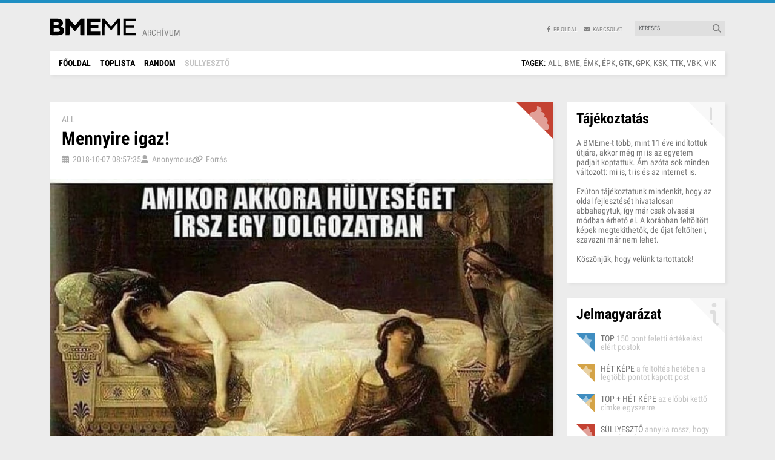

--- FILE ---
content_type: text/html; charset=utf-8
request_url: https://bmeme.hu/post/8248/mennyire-igaz
body_size: 12599
content:
<!DOCTYPE html><html lang="hu" data-critters-container><head>
    <base href="/">
    <meta charset="utf-8">
    <title>Mennyire igaz! - BMEme.hu </title>
    <meta name="robots" content="index, follow">
    <meta name="revisit-after" content="7 days">
    <meta name="author" content="BMEme.hu csapata">
    <meta name="viewport" content="width=device-width, initial-scale=1, maximum-scale=1.0, user-scalable=no">
    <meta property="og:type" content="website">
    <meta name="twitter:card" content="summary">
    <meta property="og:image" content="https://images.bmeme.hu/2018/10/8248_zzckw6qwwa_normal.webp">
    <meta name="twitter:image" content="https://images.bmeme.hu/2018/10/8248_zzckw6qwwa_normal.webp">
    <link rel="icon" type="image/x-icon" href="favicon.ico">
    <link rel="preconnect" href="https://fonts.googleapis.com">
    <link rel="preconnect" href="https://fonts.gstatic.com" crossorigin>
    <style type="text/css">@font-face{font-family:'Roboto Condensed';font-style:normal;font-weight:400;font-display:swap;src:url(https://fonts.gstatic.com/s/robotocondensed/v25/ieVl2ZhZI2eCN5jzbjEETS9weq8-19-7DQk6YvNkeg.woff2) format('woff2');unicode-range:U+0460-052F, U+1C80-1C88, U+20B4, U+2DE0-2DFF, U+A640-A69F, U+FE2E-FE2F;}@font-face{font-family:'Roboto Condensed';font-style:normal;font-weight:400;font-display:swap;src:url(https://fonts.gstatic.com/s/robotocondensed/v25/ieVl2ZhZI2eCN5jzbjEETS9weq8-19a7DQk6YvNkeg.woff2) format('woff2');unicode-range:U+0301, U+0400-045F, U+0490-0491, U+04B0-04B1, U+2116;}@font-face{font-family:'Roboto Condensed';font-style:normal;font-weight:400;font-display:swap;src:url(https://fonts.gstatic.com/s/robotocondensed/v25/ieVl2ZhZI2eCN5jzbjEETS9weq8-1967DQk6YvNkeg.woff2) format('woff2');unicode-range:U+1F00-1FFF;}@font-face{font-family:'Roboto Condensed';font-style:normal;font-weight:400;font-display:swap;src:url(https://fonts.gstatic.com/s/robotocondensed/v25/ieVl2ZhZI2eCN5jzbjEETS9weq8-19G7DQk6YvNkeg.woff2) format('woff2');unicode-range:U+0370-03FF;}@font-face{font-family:'Roboto Condensed';font-style:normal;font-weight:400;font-display:swap;src:url(https://fonts.gstatic.com/s/robotocondensed/v25/ieVl2ZhZI2eCN5jzbjEETS9weq8-1927DQk6YvNkeg.woff2) format('woff2');unicode-range:U+0102-0103, U+0110-0111, U+0128-0129, U+0168-0169, U+01A0-01A1, U+01AF-01B0, U+0300-0301, U+0303-0304, U+0308-0309, U+0323, U+0329, U+1EA0-1EF9, U+20AB;}@font-face{font-family:'Roboto Condensed';font-style:normal;font-weight:400;font-display:swap;src:url(https://fonts.gstatic.com/s/robotocondensed/v25/ieVl2ZhZI2eCN5jzbjEETS9weq8-19y7DQk6YvNkeg.woff2) format('woff2');unicode-range:U+0100-02AF, U+0304, U+0308, U+0329, U+1E00-1E9F, U+1EF2-1EFF, U+2020, U+20A0-20AB, U+20AD-20CF, U+2113, U+2C60-2C7F, U+A720-A7FF;}@font-face{font-family:'Roboto Condensed';font-style:normal;font-weight:400;font-display:swap;src:url(https://fonts.gstatic.com/s/robotocondensed/v25/ieVl2ZhZI2eCN5jzbjEETS9weq8-19K7DQk6YvM.woff2) format('woff2');unicode-range:U+0000-00FF, U+0131, U+0152-0153, U+02BB-02BC, U+02C6, U+02DA, U+02DC, U+0304, U+0308, U+0329, U+2000-206F, U+2074, U+20AC, U+2122, U+2191, U+2193, U+2212, U+2215, U+FEFF, U+FFFD;}@font-face{font-family:'Roboto Condensed';font-style:normal;font-weight:700;font-display:swap;src:url(https://fonts.gstatic.com/s/robotocondensed/v25/ieVi2ZhZI2eCN5jzbjEETS9weq8-32meGCkYb9lecyVC4A.woff2) format('woff2');unicode-range:U+0460-052F, U+1C80-1C88, U+20B4, U+2DE0-2DFF, U+A640-A69F, U+FE2E-FE2F;}@font-face{font-family:'Roboto Condensed';font-style:normal;font-weight:700;font-display:swap;src:url(https://fonts.gstatic.com/s/robotocondensed/v25/ieVi2ZhZI2eCN5jzbjEETS9weq8-32meGCAYb9lecyVC4A.woff2) format('woff2');unicode-range:U+0301, U+0400-045F, U+0490-0491, U+04B0-04B1, U+2116;}@font-face{font-family:'Roboto Condensed';font-style:normal;font-weight:700;font-display:swap;src:url(https://fonts.gstatic.com/s/robotocondensed/v25/ieVi2ZhZI2eCN5jzbjEETS9weq8-32meGCgYb9lecyVC4A.woff2) format('woff2');unicode-range:U+1F00-1FFF;}@font-face{font-family:'Roboto Condensed';font-style:normal;font-weight:700;font-display:swap;src:url(https://fonts.gstatic.com/s/robotocondensed/v25/ieVi2ZhZI2eCN5jzbjEETS9weq8-32meGCcYb9lecyVC4A.woff2) format('woff2');unicode-range:U+0370-03FF;}@font-face{font-family:'Roboto Condensed';font-style:normal;font-weight:700;font-display:swap;src:url(https://fonts.gstatic.com/s/robotocondensed/v25/ieVi2ZhZI2eCN5jzbjEETS9weq8-32meGCsYb9lecyVC4A.woff2) format('woff2');unicode-range:U+0102-0103, U+0110-0111, U+0128-0129, U+0168-0169, U+01A0-01A1, U+01AF-01B0, U+0300-0301, U+0303-0304, U+0308-0309, U+0323, U+0329, U+1EA0-1EF9, U+20AB;}@font-face{font-family:'Roboto Condensed';font-style:normal;font-weight:700;font-display:swap;src:url(https://fonts.gstatic.com/s/robotocondensed/v25/ieVi2ZhZI2eCN5jzbjEETS9weq8-32meGCoYb9lecyVC4A.woff2) format('woff2');unicode-range:U+0100-02AF, U+0304, U+0308, U+0329, U+1E00-1E9F, U+1EF2-1EFF, U+2020, U+20A0-20AB, U+20AD-20CF, U+2113, U+2C60-2C7F, U+A720-A7FF;}@font-face{font-family:'Roboto Condensed';font-style:normal;font-weight:700;font-display:swap;src:url(https://fonts.gstatic.com/s/robotocondensed/v25/ieVi2ZhZI2eCN5jzbjEETS9weq8-32meGCQYb9lecyU.woff2) format('woff2');unicode-range:U+0000-00FF, U+0131, U+0152-0153, U+02BB-02BC, U+02C6, U+02DA, U+02DC, U+0304, U+0308, U+0329, U+2000-206F, U+2074, U+20AC, U+2122, U+2191, U+2193, U+2212, U+2215, U+FEFF, U+FFFD;}</style>
  <style>:root{--fa-font-solid:normal 900 1em/1 "Font Awesome 6 Solid";--fa-font-regular:normal 400 1em/1 "Font Awesome 6 Regular";--fa-font-light:normal 300 1em/1 "Font Awesome 6 Light";--fa-font-thin:normal 100 1em/1 "Font Awesome 6 Thin";--fa-font-duotone:normal 900 1em/1 "Font Awesome 6 Duotone";--fa-font-sharp-solid:normal 900 1em/1 "Font Awesome 6 Sharp";--fa-font-sharp-regular:normal 400 1em/1 "Font Awesome 6 Sharp";--fa-font-sharp-light:normal 300 1em/1 "Font Awesome 6 Sharp";--fa-font-brands:normal 400 1em/1 "Font Awesome 6 Brands"}@charset "UTF-8";:root{--bs-blue:#0d6efd;--bs-indigo:#6610f2;--bs-purple:#6f42c1;--bs-pink:#d63384;--bs-red:#dc3545;--bs-orange:#fd7e14;--bs-yellow:#ffc107;--bs-green:#198754;--bs-teal:#20c997;--bs-cyan:#0dcaf0;--bs-black:#000;--bs-white:#fff;--bs-gray:#6c757d;--bs-gray-dark:#343a40;--bs-gray-100:#f8f9fa;--bs-gray-200:#e9ecef;--bs-gray-300:#dee2e6;--bs-gray-400:#ced4da;--bs-gray-500:#adb5bd;--bs-gray-600:#6c757d;--bs-gray-700:#495057;--bs-gray-800:#343a40;--bs-gray-900:#212529;--bs-primary:#0d6efd;--bs-secondary:#6c757d;--bs-success:#198754;--bs-info:#0dcaf0;--bs-warning:#ffc107;--bs-danger:#dc3545;--bs-light:#f8f9fa;--bs-dark:#212529;--bs-primary-rgb:13, 110, 253;--bs-secondary-rgb:108, 117, 125;--bs-success-rgb:25, 135, 84;--bs-info-rgb:13, 202, 240;--bs-warning-rgb:255, 193, 7;--bs-danger-rgb:220, 53, 69;--bs-light-rgb:248, 249, 250;--bs-dark-rgb:33, 37, 41;--bs-primary-text-emphasis:#052c65;--bs-secondary-text-emphasis:#2b2f32;--bs-success-text-emphasis:#0a3622;--bs-info-text-emphasis:#055160;--bs-warning-text-emphasis:#664d03;--bs-danger-text-emphasis:#58151c;--bs-light-text-emphasis:#495057;--bs-dark-text-emphasis:#495057;--bs-primary-bg-subtle:#cfe2ff;--bs-secondary-bg-subtle:#e2e3e5;--bs-success-bg-subtle:#d1e7dd;--bs-info-bg-subtle:#cff4fc;--bs-warning-bg-subtle:#fff3cd;--bs-danger-bg-subtle:#f8d7da;--bs-light-bg-subtle:#fcfcfd;--bs-dark-bg-subtle:#ced4da;--bs-primary-border-subtle:#9ec5fe;--bs-secondary-border-subtle:#c4c8cb;--bs-success-border-subtle:#a3cfbb;--bs-info-border-subtle:#9eeaf9;--bs-warning-border-subtle:#ffe69c;--bs-danger-border-subtle:#f1aeb5;--bs-light-border-subtle:#e9ecef;--bs-dark-border-subtle:#adb5bd;--bs-white-rgb:255, 255, 255;--bs-black-rgb:0, 0, 0;--bs-font-sans-serif:system-ui, -apple-system, "Segoe UI", Roboto, "Helvetica Neue", "Noto Sans", "Liberation Sans", Arial, sans-serif, "Apple Color Emoji", "Segoe UI Emoji", "Segoe UI Symbol", "Noto Color Emoji";--bs-font-monospace:SFMono-Regular, Menlo, Monaco, Consolas, "Liberation Mono", "Courier New", monospace;--bs-gradient:linear-gradient(180deg, rgba(255, 255, 255, .15), rgba(255, 255, 255, 0));--bs-body-font-family:var(--bs-font-sans-serif);--bs-body-font-size:1rem;--bs-body-font-weight:400;--bs-body-line-height:1.5;--bs-body-color:#212529;--bs-body-color-rgb:33, 37, 41;--bs-body-bg:#fff;--bs-body-bg-rgb:255, 255, 255;--bs-emphasis-color:#000;--bs-emphasis-color-rgb:0, 0, 0;--bs-secondary-color:rgba(33, 37, 41, .75);--bs-secondary-color-rgb:33, 37, 41;--bs-secondary-bg:#e9ecef;--bs-secondary-bg-rgb:233, 236, 239;--bs-tertiary-color:rgba(33, 37, 41, .5);--bs-tertiary-color-rgb:33, 37, 41;--bs-tertiary-bg:#f8f9fa;--bs-tertiary-bg-rgb:248, 249, 250;--bs-heading-color:inherit;--bs-link-color:#0d6efd;--bs-link-color-rgb:13, 110, 253;--bs-link-decoration:underline;--bs-link-hover-color:#0a58ca;--bs-link-hover-color-rgb:10, 88, 202;--bs-code-color:#d63384;--bs-highlight-color:#212529;--bs-highlight-bg:#fff3cd;--bs-border-width:1px;--bs-border-style:solid;--bs-border-color:#dee2e6;--bs-border-color-translucent:rgba(0, 0, 0, .175);--bs-border-radius:.375rem;--bs-border-radius-sm:.25rem;--bs-border-radius-lg:.5rem;--bs-border-radius-xl:1rem;--bs-border-radius-xxl:2rem;--bs-border-radius-2xl:var(--bs-border-radius-xxl);--bs-border-radius-pill:50rem;--bs-box-shadow:0 .5rem 1rem rgba(0, 0, 0, .15);--bs-box-shadow-sm:0 .125rem .25rem rgba(0, 0, 0, .075);--bs-box-shadow-lg:0 1rem 3rem rgba(0, 0, 0, .175);--bs-box-shadow-inset:inset 0 1px 2px rgba(0, 0, 0, .075);--bs-focus-ring-width:.25rem;--bs-focus-ring-opacity:.25;--bs-focus-ring-color:rgba(13, 110, 253, .25);--bs-form-valid-color:#198754;--bs-form-valid-border-color:#198754;--bs-form-invalid-color:#dc3545;--bs-form-invalid-border-color:#dc3545}*,*:before,*:after{box-sizing:border-box}@media (prefers-reduced-motion: no-preference){:root{scroll-behavior:smooth}}body{margin:0;font-family:var(--bs-body-font-family);font-size:var(--bs-body-font-size);font-weight:var(--bs-body-font-weight);line-height:var(--bs-body-line-height);color:var(--bs-body-color);text-align:var(--bs-body-text-align);background-color:var(--bs-body-bg);-webkit-text-size-adjust:100%;-webkit-tap-highlight-color:rgba(0,0,0,0)}:root{--bs-breakpoint-xs:0;--bs-breakpoint-sm:576px;--bs-breakpoint-md:768px;--bs-breakpoint-lg:992px;--bs-breakpoint-xl:1200px;--bs-breakpoint-xxl:1400px}html{height:100%;margin:0;padding:0}body{background-color:#ececec;color:#000;font-family:Roboto Condensed,sans-serif;font-size:14px;line-height:16px;font-weight:400;height:100%;margin:0;padding:0;-webkit-font-smoothing:antialiased}</style><style>:root{--fa-font-solid:normal 900 1em/1 "Font Awesome 6 Solid";--fa-font-regular:normal 400 1em/1 "Font Awesome 6 Regular";--fa-font-light:normal 300 1em/1 "Font Awesome 6 Light";--fa-font-thin:normal 100 1em/1 "Font Awesome 6 Thin";--fa-font-duotone:normal 900 1em/1 "Font Awesome 6 Duotone";--fa-font-sharp-solid:normal 900 1em/1 "Font Awesome 6 Sharp";--fa-font-sharp-regular:normal 400 1em/1 "Font Awesome 6 Sharp";--fa-font-sharp-light:normal 300 1em/1 "Font Awesome 6 Sharp";--fa-font-brands:normal 400 1em/1 "Font Awesome 6 Brands"}svg:not(:root).svg-inline--fa,svg:not(:host).svg-inline--fa{overflow:visible;box-sizing:content-box}.svg-inline--fa{display:var(--fa-display, inline-block);height:1em;overflow:visible;vertical-align:-.125em}@charset "UTF-8";:root{--bs-blue:#0d6efd;--bs-indigo:#6610f2;--bs-purple:#6f42c1;--bs-pink:#d63384;--bs-red:#dc3545;--bs-orange:#fd7e14;--bs-yellow:#ffc107;--bs-green:#198754;--bs-teal:#20c997;--bs-cyan:#0dcaf0;--bs-black:#000;--bs-white:#fff;--bs-gray:#6c757d;--bs-gray-dark:#343a40;--bs-gray-100:#f8f9fa;--bs-gray-200:#e9ecef;--bs-gray-300:#dee2e6;--bs-gray-400:#ced4da;--bs-gray-500:#adb5bd;--bs-gray-600:#6c757d;--bs-gray-700:#495057;--bs-gray-800:#343a40;--bs-gray-900:#212529;--bs-primary:#0d6efd;--bs-secondary:#6c757d;--bs-success:#198754;--bs-info:#0dcaf0;--bs-warning:#ffc107;--bs-danger:#dc3545;--bs-light:#f8f9fa;--bs-dark:#212529;--bs-primary-rgb:13, 110, 253;--bs-secondary-rgb:108, 117, 125;--bs-success-rgb:25, 135, 84;--bs-info-rgb:13, 202, 240;--bs-warning-rgb:255, 193, 7;--bs-danger-rgb:220, 53, 69;--bs-light-rgb:248, 249, 250;--bs-dark-rgb:33, 37, 41;--bs-primary-text-emphasis:#052c65;--bs-secondary-text-emphasis:#2b2f32;--bs-success-text-emphasis:#0a3622;--bs-info-text-emphasis:#055160;--bs-warning-text-emphasis:#664d03;--bs-danger-text-emphasis:#58151c;--bs-light-text-emphasis:#495057;--bs-dark-text-emphasis:#495057;--bs-primary-bg-subtle:#cfe2ff;--bs-secondary-bg-subtle:#e2e3e5;--bs-success-bg-subtle:#d1e7dd;--bs-info-bg-subtle:#cff4fc;--bs-warning-bg-subtle:#fff3cd;--bs-danger-bg-subtle:#f8d7da;--bs-light-bg-subtle:#fcfcfd;--bs-dark-bg-subtle:#ced4da;--bs-primary-border-subtle:#9ec5fe;--bs-secondary-border-subtle:#c4c8cb;--bs-success-border-subtle:#a3cfbb;--bs-info-border-subtle:#9eeaf9;--bs-warning-border-subtle:#ffe69c;--bs-danger-border-subtle:#f1aeb5;--bs-light-border-subtle:#e9ecef;--bs-dark-border-subtle:#adb5bd;--bs-white-rgb:255, 255, 255;--bs-black-rgb:0, 0, 0;--bs-font-sans-serif:system-ui, -apple-system, "Segoe UI", Roboto, "Helvetica Neue", "Noto Sans", "Liberation Sans", Arial, sans-serif, "Apple Color Emoji", "Segoe UI Emoji", "Segoe UI Symbol", "Noto Color Emoji";--bs-font-monospace:SFMono-Regular, Menlo, Monaco, Consolas, "Liberation Mono", "Courier New", monospace;--bs-gradient:linear-gradient(180deg, rgba(255, 255, 255, .15), rgba(255, 255, 255, 0));--bs-body-font-family:var(--bs-font-sans-serif);--bs-body-font-size:1rem;--bs-body-font-weight:400;--bs-body-line-height:1.5;--bs-body-color:#212529;--bs-body-color-rgb:33, 37, 41;--bs-body-bg:#fff;--bs-body-bg-rgb:255, 255, 255;--bs-emphasis-color:#000;--bs-emphasis-color-rgb:0, 0, 0;--bs-secondary-color:rgba(33, 37, 41, .75);--bs-secondary-color-rgb:33, 37, 41;--bs-secondary-bg:#e9ecef;--bs-secondary-bg-rgb:233, 236, 239;--bs-tertiary-color:rgba(33, 37, 41, .5);--bs-tertiary-color-rgb:33, 37, 41;--bs-tertiary-bg:#f8f9fa;--bs-tertiary-bg-rgb:248, 249, 250;--bs-heading-color:inherit;--bs-link-color:#0d6efd;--bs-link-color-rgb:13, 110, 253;--bs-link-decoration:underline;--bs-link-hover-color:#0a58ca;--bs-link-hover-color-rgb:10, 88, 202;--bs-code-color:#d63384;--bs-highlight-color:#212529;--bs-highlight-bg:#fff3cd;--bs-border-width:1px;--bs-border-style:solid;--bs-border-color:#dee2e6;--bs-border-color-translucent:rgba(0, 0, 0, .175);--bs-border-radius:.375rem;--bs-border-radius-sm:.25rem;--bs-border-radius-lg:.5rem;--bs-border-radius-xl:1rem;--bs-border-radius-xxl:2rem;--bs-border-radius-2xl:var(--bs-border-radius-xxl);--bs-border-radius-pill:50rem;--bs-box-shadow:0 .5rem 1rem rgba(0, 0, 0, .15);--bs-box-shadow-sm:0 .125rem .25rem rgba(0, 0, 0, .075);--bs-box-shadow-lg:0 1rem 3rem rgba(0, 0, 0, .175);--bs-box-shadow-inset:inset 0 1px 2px rgba(0, 0, 0, .075);--bs-focus-ring-width:.25rem;--bs-focus-ring-opacity:.25;--bs-focus-ring-color:rgba(13, 110, 253, .25);--bs-form-valid-color:#198754;--bs-form-valid-border-color:#198754;--bs-form-invalid-color:#dc3545;--bs-form-invalid-border-color:#dc3545}*,*:before,*:after{box-sizing:border-box}@media (prefers-reduced-motion: no-preference){:root{scroll-behavior:smooth}}body{margin:0;font-family:var(--bs-body-font-family);font-size:var(--bs-body-font-size);font-weight:var(--bs-body-font-weight);line-height:var(--bs-body-line-height);color:var(--bs-body-color);text-align:var(--bs-body-text-align);background-color:var(--bs-body-bg);-webkit-text-size-adjust:100%;-webkit-tap-highlight-color:rgba(0,0,0,0)}h4,h3,h2,h1{margin-top:0;margin-bottom:.5rem;font-weight:500;line-height:1.2;color:var(--bs-heading-color)}h1{font-size:calc(1.375rem + 1.5vw)}@media (min-width: 1200px){h1{font-size:2.5rem}}h2{font-size:calc(1.325rem + .9vw)}@media (min-width: 1200px){h2{font-size:2rem}}h3{font-size:calc(1.3rem + .6vw)}@media (min-width: 1200px){h3{font-size:1.75rem}}h4{font-size:calc(1.275rem + .3vw)}@media (min-width: 1200px){h4{font-size:1.5rem}}p{margin-top:0;margin-bottom:1rem}ul{padding-left:2rem}ul{margin-top:0;margin-bottom:1rem}strong{font-weight:bolder}.small{font-size:.875em}a{color:rgba(var(--bs-link-color-rgb),var(--bs-link-opacity, 1));text-decoration:underline}a:hover{--bs-link-color-rgb:var(--bs-link-hover-color-rgb)}img,svg{vertical-align:middle}input{margin:0;font-family:inherit;font-size:inherit;line-height:inherit}.container{--bs-gutter-x:1.5rem;--bs-gutter-y:0;width:100%;padding-right:calc(var(--bs-gutter-x) * .5);padding-left:calc(var(--bs-gutter-x) * .5);margin-right:auto;margin-left:auto}@media (min-width: 576px){.container{max-width:540px}}@media (min-width: 768px){.container{max-width:720px}}@media (min-width: 992px){.container{max-width:960px}}@media (min-width: 1200px){.container{max-width:1140px}}@media (min-width: 1400px){.container{max-width:1320px}}:root{--bs-breakpoint-xs:0;--bs-breakpoint-sm:576px;--bs-breakpoint-md:768px;--bs-breakpoint-lg:992px;--bs-breakpoint-xl:1200px;--bs-breakpoint-xxl:1400px}.row{--bs-gutter-x:1.5rem;--bs-gutter-y:0;display:flex;flex-wrap:wrap;margin-top:calc(-1 * var(--bs-gutter-y));margin-right:calc(-.5 * var(--bs-gutter-x));margin-left:calc(-.5 * var(--bs-gutter-x))}.row>*{flex-shrink:0;width:100%;max-width:100%;padding-right:calc(var(--bs-gutter-x) * .5);padding-left:calc(var(--bs-gutter-x) * .5);margin-top:var(--bs-gutter-y)}.col-12{flex:0 0 auto;width:100%}@media (min-width: 576px){.col-sm-4{flex:0 0 auto;width:33.33333333%}}@media (min-width: 992px){.col-lg-4{flex:0 0 auto;width:33.33333333%}.col-lg-8{flex:0 0 auto;width:66.66666667%}}@media (min-width: 1200px){.col-xl-3{flex:0 0 auto;width:25%}.col-xl-9{flex:0 0 auto;width:75%}}.form-control{display:block;width:100%;padding:.375rem .75rem;font-size:1rem;font-weight:400;line-height:1.5;color:var(--bs-body-color);-webkit-appearance:none;appearance:none;background-color:var(--bs-body-bg);background-clip:padding-box;border:var(--bs-border-width) solid var(--bs-border-color);border-radius:var(--bs-border-radius);transition:border-color .15s ease-in-out,box-shadow .15s ease-in-out}@media (prefers-reduced-motion: reduce){.form-control{transition:none}}.form-control:focus{color:var(--bs-body-color);background-color:var(--bs-body-bg);border-color:#86b7fe;outline:0;box-shadow:0 0 0 .25rem #0d6efd40}.form-control::-webkit-date-and-time-value{min-width:85px;height:1.5em;margin:0}.form-control::-webkit-datetime-edit{display:block;padding:0}.form-control::placeholder{color:var(--bs-secondary-color);opacity:1}.form-control:disabled{background-color:var(--bs-secondary-bg);opacity:1}.form-control::file-selector-button{padding:.375rem .75rem;margin:-.375rem -.75rem;margin-inline-end:.75rem;color:var(--bs-body-color);background-color:var(--bs-tertiary-bg);pointer-events:none;border-color:inherit;border-style:solid;border-width:0;border-inline-end-width:var(--bs-border-width);border-radius:0;transition:color .15s ease-in-out,background-color .15s ease-in-out,border-color .15s ease-in-out,box-shadow .15s ease-in-out}@media (prefers-reduced-motion: reduce){.form-control::file-selector-button{transition:none}}.form-control:hover:not(:disabled):not([readonly])::file-selector-button{background-color:var(--bs-secondary-bg)}.d-none{display:none!important}.order-1{order:1!important}.order-2{order:2!important}.order-3{order:3!important}@media (min-width: 576px){.d-sm-block{display:block!important}.d-sm-flex{display:flex!important}}@media (min-width: 768px){.d-md-inline-block{display:inline-block!important}.d-md-flex{display:flex!important}}@media (min-width: 992px){.d-lg-block{display:block!important}}html{height:100%;margin:0;padding:0}body{background-color:#ececec;color:#000;font-family:Roboto Condensed,sans-serif;font-size:14px;line-height:16px;font-weight:400;height:100%;margin:0;padding:0;-webkit-font-smoothing:antialiased}a{color:#1f8fc3;text-decoration:none;transition:color .4s linear}a:hover{color:#177ba9}.box{background-color:#fff;margin-bottom:25px;position:relative;box-shadow:3px 3px 5px #0000000d}.box h3{font-size:24px;font-weight:700;line-height:24px;margin:0 0 20px;padding:0}.box.box-padding{padding:15px}.box>app-flag{position:absolute;top:0;right:0}.box .box-icon{width:60px;height:60px;position:absolute;top:0;right:0;background-color:#f8f8f8}.box .box-icon:before{position:absolute;content:"";display:block;width:0;height:0;border-style:solid;border-width:60px 0 0 60px;border-color:transparent transparent transparent #ffffff;top:0;left:0;z-index:2}.box .box-icon fa-icon{position:absolute;right:6px;top:6px;font-size:40px;color:#c4c4c4;opacity:.5;z-index:1;min-width:20px}.box .box-icon.optimized fa-icon{font-size:35px}@media (max-width: 1199.98px){.container{max-width:90%!important}}@media (max-width: 767.98px){.container{max-width:initial!important}}.form-group{position:relative}.form-group .form-control{background-color:#dfdfdf;border:0;border-radius:0;color:#828282;font-size:10px;line-height:10px;font-weight:400;padding:7px;transition:none;height:initial}.form-group .form-control,.form-group .form-control:hover,.form-group .form-control:focus{box-shadow:none}.form-group fa-icon{position:absolute;right:7px;top:5px;color:#828282}</style><link rel="stylesheet" href="styles.ff997baf7eb58d5d.css" media="print" onload="this.media='all'"><noscript><link rel="stylesheet" href="styles.ff997baf7eb58d5d.css"></noscript><style ng-app-id="ng">[_nghost-ng-c2071628769]{position:relative;display:block;pointer-events:none}[_nghost-ng-c2071628769]   .ngx-spinner[_ngcontent-ng-c2071628769]{transition:.35s linear all;display:block;position:absolute;top:5px;left:0px}[_nghost-ng-c2071628769]   .ngx-spinner[_ngcontent-ng-c2071628769]   .ngx-spinner-icon[_ngcontent-ng-c2071628769]{width:14px;height:14px;border:solid 2px transparent;border-top-color:inherit;border-left-color:inherit;border-radius:50%;-webkit-animation:_ngcontent-ng-c2071628769_loading-bar-spinner .4s linear infinite;animation:_ngcontent-ng-c2071628769_loading-bar-spinner .4s linear infinite}[_nghost-ng-c2071628769]   .ngx-bar[_ngcontent-ng-c2071628769]{transition:width .35s;position:absolute;top:0;left:0;width:100%;height:2px;border-bottom-right-radius:1px;border-top-right-radius:1px}[dir=rtl]   [_nghost-ng-c2071628769]   .ngx-bar[_ngcontent-ng-c2071628769]{right:0;left:unset}[fixed=true][_nghost-ng-c2071628769]{z-index:10002}[fixed=true][_nghost-ng-c2071628769]   .ngx-bar[_ngcontent-ng-c2071628769]{position:fixed}[fixed=true][_nghost-ng-c2071628769]   .ngx-spinner[_ngcontent-ng-c2071628769]{position:fixed;top:10px;left:10px}[dir=rtl]   [fixed=true][_nghost-ng-c2071628769]   .ngx-spinner[_ngcontent-ng-c2071628769]{right:10px;left:unset}@-webkit-keyframes _ngcontent-ng-c2071628769_loading-bar-spinner{0%{transform:rotate(0)}to{transform:rotate(360deg)}}@keyframes _ngcontent-ng-c2071628769_loading-bar-spinner{0%{transform:rotate(0)}to{transform:rotate(360deg)}}</style><style ng-app-id="ng">header[_ngcontent-ng-c2917420800]{margin-bottom:45px}header[_ngcontent-ng-c2917420800]   .top-line[_ngcontent-ng-c2917420800]{background-color:#1f8fc3;height:5px}header[_ngcontent-ng-c2917420800]   .top-part[_ngcontent-ng-c2917420800]{margin-top:25px;margin-bottom:25px;display:flex;justify-content:space-between;align-items:flex-end}header[_ngcontent-ng-c2917420800]   .top-part[_ngcontent-ng-c2917420800]   .logo[_ngcontent-ng-c2917420800]{display:flex;align-items:flex-end;line-height:10px}header[_ngcontent-ng-c2917420800]   .top-part[_ngcontent-ng-c2917420800]   .logo[_ngcontent-ng-c2917420800]   img[_ngcontent-ng-c2917420800]{width:143px;height:29px}header[_ngcontent-ng-c2917420800]   .top-part[_ngcontent-ng-c2917420800]   .logo[_ngcontent-ng-c2917420800]   span[_ngcontent-ng-c2917420800]{color:#828282;margin-left:10px;text-transform:uppercase;text-shadow:0 1px #ffffff}header[_ngcontent-ng-c2917420800]   .top-part[_ngcontent-ng-c2917420800]   app-top-menu[_ngcontent-ng-c2917420800]{flex:1}</style><style ng-app-id="ng">.info-text[_ngcontent-ng-c3719827248]{font-size:14px;line-height:16px;color:#747474}</style><style ng-app-id="ng">.legend[_ngcontent-ng-c2348662559]   .legend-item[_ngcontent-ng-c2348662559]{display:flex;align-items:center}.legend[_ngcontent-ng-c2348662559]   .legend-item[_ngcontent-ng-c2348662559]   h4[_ngcontent-ng-c2348662559]{font-size:14px;line-height:14px;font-weight:400;color:#c4c4c4;padding:0;margin:0 0 0 10px}.legend[_ngcontent-ng-c2348662559]   .legend-item[_ngcontent-ng-c2348662559]   h4[_ngcontent-ng-c2348662559]   strong[_ngcontent-ng-c2348662559]{color:#747474;text-transform:uppercase;font-weight:400}.legend[_ngcontent-ng-c2348662559]   .legend-item[_ngcontent-ng-c2348662559] + .legend-item[_ngcontent-ng-c2348662559]{margin-top:20px}</style><style ng-app-id="ng">footer[_ngcontent-ng-c3970274383]{text-shadow:0 1px #ffffff;color:#828282;font-size:12px;font-weight:400;line-height:15px;margin-bottom:25px}@media (max-width: 991.98px){footer[_ngcontent-ng-c3970274383]{text-align:center}}footer[_ngcontent-ng-c3970274383]   .logo[_ngcontent-ng-c3970274383]{display:block;margin-bottom:3px}footer[_ngcontent-ng-c3970274383]   .logo[_ngcontent-ng-c3970274383]   img[_ngcontent-ng-c3970274383]{width:71px;height:15px}footer[_ngcontent-ng-c3970274383]   h1[_ngcontent-ng-c3970274383]{margin:0;padding:0;font-size:12px;font-weight:400;line-height:15px}footer[_ngcontent-ng-c3970274383]   .links[_ngcontent-ng-c3970274383]   span[_ngcontent-ng-c3970274383]{margin:0 2px}footer[_ngcontent-ng-c3970274383]   .links[_ngcontent-ng-c3970274383]   span.lang[_ngcontent-ng-c3970274383]{color:#1f8fc3;text-decoration:none;cursor:pointer;transition:color .4s linear}footer[_ngcontent-ng-c3970274383]   .links[_ngcontent-ng-c3970274383]   span.lang[_ngcontent-ng-c3970274383]:hover{color:#177ba9}</style><style ng-app-id="ng">.top-menu[_ngcontent-ng-c379023405]{display:flex;align-items:center;justify-content:flex-end;text-align:right}.top-menu[_ngcontent-ng-c379023405]   .references[_ngcontent-ng-c379023405]   .reference[_ngcontent-ng-c379023405]{font-size:10px;line-height:10px;text-shadow:0 1px #ffffff;text-transform:uppercase;color:#828282;transition:color .4s linear}.top-menu[_ngcontent-ng-c379023405]   .references[_ngcontent-ng-c379023405]   .reference[_ngcontent-ng-c379023405]:hover{color:#177ba9}.top-menu[_ngcontent-ng-c379023405]   .references[_ngcontent-ng-c379023405]   .reference[_ngcontent-ng-c379023405]   fa-icon[_ngcontent-ng-c379023405]{margin-right:5px}.top-menu[_ngcontent-ng-c379023405]   .references[_ngcontent-ng-c379023405]   .reference[_ngcontent-ng-c379023405] + .reference[_ngcontent-ng-c379023405]{margin-left:10px}.top-menu[_ngcontent-ng-c379023405]   .search[_ngcontent-ng-c379023405]{max-width:150px;width:100%;margin-left:20px}.top-menu[_ngcontent-ng-c379023405]   .search[_ngcontent-ng-c379023405]   input[_ngcontent-ng-c379023405]{text-transform:uppercase}.top-menu[_ngcontent-ng-c379023405]   .search[_ngcontent-ng-c379023405]   fa-icon[_ngcontent-ng-c379023405]{cursor:pointer}</style><style ng-app-id="ng">.menu[_ngcontent-ng-c4020607093]{display:flex;justify-content:space-between;align-items:center;background-color:#fff;box-shadow:3px 3px 5px #0000000d}@media (max-width: 767.98px){.menu[_ngcontent-ng-c4020607093]{justify-content:center}}.menu[_ngcontent-ng-c4020607093]   .main-menu[_ngcontent-ng-c4020607093]   ul[_ngcontent-ng-c4020607093]{list-style:none;display:flex;margin:0 0 0 7.5px;padding:0}@media (max-width: 767.98px){.menu[_ngcontent-ng-c4020607093]   .main-menu[_ngcontent-ng-c4020607093]   ul[_ngcontent-ng-c4020607093]{margin:0}}.menu[_ngcontent-ng-c4020607093]   .main-menu[_ngcontent-ng-c4020607093]   ul[_ngcontent-ng-c4020607093]   li[_ngcontent-ng-c4020607093]   a[_ngcontent-ng-c4020607093]{color:#000;font-size:14px;font-weight:700;line-height:16px;text-transform:uppercase;padding:12px 7.5px;display:block;transition:color .4s linear}.menu[_ngcontent-ng-c4020607093]   .main-menu[_ngcontent-ng-c4020607093]   ul[_ngcontent-ng-c4020607093]   li[_ngcontent-ng-c4020607093]   a[_ngcontent-ng-c4020607093]:hover{color:#177ba9}.menu[_ngcontent-ng-c4020607093]   .main-menu[_ngcontent-ng-c4020607093]   ul[_ngcontent-ng-c4020607093]   li[_ngcontent-ng-c4020607093]   a.sink[_ngcontent-ng-c4020607093]{color:#c4c4c4;transition:color .4s linear}.menu[_ngcontent-ng-c4020607093]   .main-menu[_ngcontent-ng-c4020607093]   ul[_ngcontent-ng-c4020607093]   li[_ngcontent-ng-c4020607093]   a.sink[_ngcontent-ng-c4020607093]:hover{color:#177ba9}@media only screen and (max-width: 374px){.menu[_ngcontent-ng-c4020607093]   .main-menu[_ngcontent-ng-c4020607093]   ul[_ngcontent-ng-c4020607093]   li[_ngcontent-ng-c4020607093]   a[_ngcontent-ng-c4020607093]{font-size:12px;line-height:14px}}.menu[_ngcontent-ng-c4020607093]   .tag-filter[_ngcontent-ng-c4020607093]{text-transform:uppercase;display:inline-flex;align-items:center;margin-right:13px}.menu[_ngcontent-ng-c4020607093]   .tag-filter[_ngcontent-ng-c4020607093]   ul[_ngcontent-ng-c4020607093]{list-style:none;display:flex;margin:0 0 0 4px;padding:0;color:#747474}.menu[_ngcontent-ng-c4020607093]   .tag-filter[_ngcontent-ng-c4020607093]   ul[_ngcontent-ng-c4020607093]   li[_ngcontent-ng-c4020607093]   a[_ngcontent-ng-c4020607093]{font-size:14px;line-height:16px;text-transform:uppercase;padding:12px 0;display:inline-block;color:#747474;transition:color .4s linear}.menu[_ngcontent-ng-c4020607093]   .tag-filter[_ngcontent-ng-c4020607093]   ul[_ngcontent-ng-c4020607093]   li[_ngcontent-ng-c4020607093]   a[_ngcontent-ng-c4020607093]:hover{color:#177ba9}.menu[_ngcontent-ng-c4020607093]   .tag-filter[_ngcontent-ng-c4020607093]   ul[_ngcontent-ng-c4020607093]   li[_ngcontent-ng-c4020607093]:after{content:", ";margin-right:2px}.menu[_ngcontent-ng-c4020607093]   .tag-filter[_ngcontent-ng-c4020607093]   ul[_ngcontent-ng-c4020607093]   li[_ngcontent-ng-c4020607093]:last-child:after{content:""}</style><meta name="description" content="Magyarország elsőszámú egyetemi szórakoztató portálja"><meta name="og:title" content="Mennyire igaz! - BMEme.hu "><meta name="og:description" content="Magyarország elsőszámú egyetemi szórakoztató portálja"><meta name="twitter:title" content="Mennyire igaz! - BMEme.hu "><meta name="twitter:description" content="Magyarország elsőszámú egyetemi szórakoztató portálja"><style ng-app-id="ng">.flag[_ngcontent-ng-c3499791457]{width:60px;height:60px;position:relative}.flag[_ngcontent-ng-c3499791457]:not(.normal){clip-path:polygon(0 0,100% 0,100% 100%)}.flag[_ngcontent-ng-c3499791457]:not(.normal):before{position:absolute;content:"";display:block;width:0;height:0;border-style:solid;border-width:60px 0 0 60px;border-color:transparent transparent transparent #ffffff;top:0;left:0;z-index:2}.flag[_ngcontent-ng-c3499791457]   fa-icon[_ngcontent-ng-c3499791457]{position:absolute;right:6px;top:6px;font-size:40px;color:#fff;opacity:.5;z-index:1}.flag.top[_ngcontent-ng-c3499791457]{background-color:#3f8dc0}.flag.week[_ngcontent-ng-c3499791457], .flag.top_and_week[_ngcontent-ng-c3499791457]{background-color:#d4a347}.flag.waiting[_ngcontent-ng-c3499791457]{background-color:#c4c4c4}.flag.sink[_ngcontent-ng-c3499791457]{background-color:#c44232}.flag.top_and_week[_ngcontent-ng-c3499791457]:after{position:absolute;top:0;left:0;content:"";display:block;width:0;height:0;border-style:solid;border-width:0 30px 30px 30px;border-color:transparent transparent #3f8dc0 transparent;transform:rotate(180deg);z-index:0}.flag.small[_ngcontent-ng-c3499791457]{width:30px;height:30px}.flag.small[_ngcontent-ng-c3499791457]:before{border-width:30px 0 0 30px}.flag.small[_ngcontent-ng-c3499791457]   fa-icon[_ngcontent-ng-c3499791457]{right:3px;top:3px;font-size:20px}.flag.small.top_and_week[_ngcontent-ng-c3499791457]:after{border-width:0 15px 15px 15px}</style><style ng-app-id="ng">.post[_ngcontent-ng-c3325306965]   .image[_ngcontent-ng-c3325306965]   img[_ngcontent-ng-c3325306965]{width:100%;height:auto}.post[_ngcontent-ng-c3325306965]   .details[_ngcontent-ng-c3325306965]{display:flex;flex-direction:column;justify-content:space-between}.post[_ngcontent-ng-c3325306965]   .details[_ngcontent-ng-c3325306965] > div[_ngcontent-ng-c3325306965]{padding:20px 20px 20px 0}@media (max-width: 575.98px){.post[_ngcontent-ng-c3325306965]   .details[_ngcontent-ng-c3325306965] > div[_ngcontent-ng-c3325306965]{padding-left:20px}}.post[_ngcontent-ng-c3325306965]   .details[_ngcontent-ng-c3325306965]   .tags[_ngcontent-ng-c3325306965]{list-style:none;display:flex;margin:0 0 5px;padding:0;color:#a9a9a9}.post[_ngcontent-ng-c3325306965]   .details[_ngcontent-ng-c3325306965]   .tags[_ngcontent-ng-c3325306965]   li[_ngcontent-ng-c3325306965]   a[_ngcontent-ng-c3325306965]{font-size:14px;line-height:16px;text-transform:uppercase;display:inline-block;color:#a9a9a9;transition:color .4s linear}.post[_ngcontent-ng-c3325306965]   .details[_ngcontent-ng-c3325306965]   .tags[_ngcontent-ng-c3325306965]   li[_ngcontent-ng-c3325306965]   a[_ngcontent-ng-c3325306965]:hover{color:#177ba9}.post[_ngcontent-ng-c3325306965]   .details[_ngcontent-ng-c3325306965]   .tags[_ngcontent-ng-c3325306965]   li[_ngcontent-ng-c3325306965]:after{content:", ";margin-right:2px}.post[_ngcontent-ng-c3325306965]   .details[_ngcontent-ng-c3325306965]   .tags[_ngcontent-ng-c3325306965]   li[_ngcontent-ng-c3325306965]:last-child:after{content:""}.post[_ngcontent-ng-c3325306965]   .details[_ngcontent-ng-c3325306965]   h2[_ngcontent-ng-c3325306965]{color:#000;font-size:30px;font-weight:700;line-height:38px;margin-bottom:7px;margin-right:40px}@media (max-width: 575.98px){.post[_ngcontent-ng-c3325306965]   .details[_ngcontent-ng-c3325306965]   h2[_ngcontent-ng-c3325306965]{font-size:20px;line-height:24px}}.post[_ngcontent-ng-c3325306965]   .details[_ngcontent-ng-c3325306965]   h2[_ngcontent-ng-c3325306965]   a[_ngcontent-ng-c3325306965]{color:#000;transition:color .4s linear}.post[_ngcontent-ng-c3325306965]   .details[_ngcontent-ng-c3325306965]   h2[_ngcontent-ng-c3325306965]   a[_ngcontent-ng-c3325306965]:hover{color:#177ba9}.post[_ngcontent-ng-c3325306965]   .details[_ngcontent-ng-c3325306965]   .date[_ngcontent-ng-c3325306965], .post[_ngcontent-ng-c3325306965]   .details[_ngcontent-ng-c3325306965]   .user[_ngcontent-ng-c3325306965], .post[_ngcontent-ng-c3325306965]   .details[_ngcontent-ng-c3325306965]   .source[_ngcontent-ng-c3325306965]{color:#a9a9a9;font-size:14px;line-height:16px;margin-bottom:5px;display:flex;align-items:center}.post[_ngcontent-ng-c3325306965]   .details[_ngcontent-ng-c3325306965]   .date[_ngcontent-ng-c3325306965]   a[_ngcontent-ng-c3325306965], .post[_ngcontent-ng-c3325306965]   .details[_ngcontent-ng-c3325306965]   .user[_ngcontent-ng-c3325306965]   a[_ngcontent-ng-c3325306965], .post[_ngcontent-ng-c3325306965]   .details[_ngcontent-ng-c3325306965]   .source[_ngcontent-ng-c3325306965]   a[_ngcontent-ng-c3325306965]{color:#a9a9a9;transition:color .4s linear}.post[_ngcontent-ng-c3325306965]   .details[_ngcontent-ng-c3325306965]   .date[_ngcontent-ng-c3325306965]   a[_ngcontent-ng-c3325306965]:hover, .post[_ngcontent-ng-c3325306965]   .details[_ngcontent-ng-c3325306965]   .user[_ngcontent-ng-c3325306965]   a[_ngcontent-ng-c3325306965]:hover, .post[_ngcontent-ng-c3325306965]   .details[_ngcontent-ng-c3325306965]   .source[_ngcontent-ng-c3325306965]   a[_ngcontent-ng-c3325306965]:hover{color:#177ba9}.post[_ngcontent-ng-c3325306965]   .details[_ngcontent-ng-c3325306965]   .date[_ngcontent-ng-c3325306965]   fa-icon[_ngcontent-ng-c3325306965], .post[_ngcontent-ng-c3325306965]   .details[_ngcontent-ng-c3325306965]   .user[_ngcontent-ng-c3325306965]   fa-icon[_ngcontent-ng-c3325306965], .post[_ngcontent-ng-c3325306965]   .details[_ngcontent-ng-c3325306965]   .source[_ngcontent-ng-c3325306965]   fa-icon[_ngcontent-ng-c3325306965]{display:block;width:18px}.post[_ngcontent-ng-c3325306965]   .details[_ngcontent-ng-c3325306965]   .source[_ngcontent-ng-c3325306965]   fa-icon[_ngcontent-ng-c3325306965]{margin-right:5px}.post[_ngcontent-ng-c3325306965]   .counters[_ngcontent-ng-c3325306965]{color:#dfdfdf;font-size:20px;font-weight:700;display:flex;align-items:center}.post[_ngcontent-ng-c3325306965]   .counters[_ngcontent-ng-c3325306965] > div[_ngcontent-ng-c3325306965]{display:flex;align-items:center}.post[_ngcontent-ng-c3325306965]   .counters[_ngcontent-ng-c3325306965] > div[_ngcontent-ng-c3325306965] + div[_ngcontent-ng-c3325306965]{margin-left:20px}.post[_ngcontent-ng-c3325306965]   .counters[_ngcontent-ng-c3325306965] > div[_ngcontent-ng-c3325306965]   span[_ngcontent-ng-c3325306965]{color:#000;display:block;margin-left:4px}.post.detailed[_ngcontent-ng-c3325306965]   .details[_ngcontent-ng-c3325306965] > div[_ngcontent-ng-c3325306965]{padding-left:20px}.post.detailed[_ngcontent-ng-c3325306965]   .details[_ngcontent-ng-c3325306965]   .post-details[_ngcontent-ng-c3325306965]{display:flex;gap:12px}@media (max-width: 575.98px){.post.detailed[_ngcontent-ng-c3325306965]   .details[_ngcontent-ng-c3325306965]   .post-details[_ngcontent-ng-c3325306965]{flex-direction:column;gap:0}}.post.detailed[_ngcontent-ng-c3325306965]   .counters[_ngcontent-ng-c3325306965]{padding:20px}</style><style ng-app-id="ng">[_nghost-ng-c3430629496]{display:block;margin-bottom:25px}</style><style ng-app-id="ng">.post-thumbnail[_ngcontent-ng-c2837111306]{margin-bottom:25px}.post-thumbnail[_ngcontent-ng-c2837111306]   a[_ngcontent-ng-c2837111306]{display:block;position:relative}.post-thumbnail[_ngcontent-ng-c2837111306]   app-flag[_ngcontent-ng-c2837111306]{position:absolute;top:0;right:0}.post-thumbnail[_ngcontent-ng-c2837111306]   img[_ngcontent-ng-c2837111306]{width:100%;height:auto;min-height:100px}.post-thumbnail-info[_ngcontent-ng-c2837111306]{background:linear-gradient(to bottom,rgba(0,0,0,0) 0%,rgba(0,0,0,.73) 100%);bottom:0;height:50%;width:100%;padding:10px;position:absolute;text-shadow:0 1px rgba(0,0,0,.75)}.post-thumbnail-info[_ngcontent-ng-c2837111306]   h2[_ngcontent-ng-c2837111306]{color:#fff;font-size:16px;font-weight:700;overflow:hidden;text-overflow:ellipsis;white-space:nowrap;bottom:20px;position:absolute;width:calc(100% - 20px)}.post-thumbnail-counters[_ngcontent-ng-c2837111306]{position:absolute;bottom:10px;color:#fff;font-size:12px;line-height:12px;font-weight:700;display:flex;align-items:center}.post-thumbnail-counters[_ngcontent-ng-c2837111306] > div[_ngcontent-ng-c2837111306]{display:flex;align-items:center}.post-thumbnail-counters[_ngcontent-ng-c2837111306] > div[_ngcontent-ng-c2837111306] + div[_ngcontent-ng-c2837111306]{margin-left:20px}.post-thumbnail-counters[_ngcontent-ng-c2837111306] > div[_ngcontent-ng-c2837111306]   span[_ngcontent-ng-c2837111306]{color:#fff;display:block;margin-left:4px}</style></head>
  <body><!--nghm-->
    <app-root _nghost-ng-c72509714 ng-version="16.2.6" ngh="11" ng-server-context="ssr|httpcache,hydration"><ngx-loading-bar _ngcontent-ng-c72509714 _nghost-ng-c2071628769 fixed="true" style="color: #828282;" ngh="0"><!----></ngx-loading-bar><app-header _ngcontent-ng-c72509714 _nghost-ng-c2917420800 ngh="1"><header _ngcontent-ng-c2917420800><div _ngcontent-ng-c2917420800 class="top-line"></div><div _ngcontent-ng-c2917420800 class="container"><div _ngcontent-ng-c2917420800 class="top-part"><a _ngcontent-ng-c2917420800 class="logo" href="/"><img _ngcontent-ng-c2917420800 src="/assets/images/logo.svg" alt="BMEme.hu "><span _ngcontent-ng-c2917420800>Archívum</span></a><app-top-menu _ngcontent-ng-c2917420800 _nghost-ng-c379023405 ngh="2"><div _ngcontent-ng-c379023405 class="top-menu d-none d-sm-flex"><div _ngcontent-ng-c379023405 class="references"><a _ngcontent-ng-c379023405 href="https://www.facebook.com/bmeme.hu" target="_blank" class="reference d-none d-md-inline-block"><fa-icon _ngcontent-ng-c379023405 class="ng-fa-icon" ngh="1"><svg role="img" aria-hidden="true" focusable="false" data-prefix="fab" data-icon="facebook-f" class="svg-inline--fa fa-facebook-f" xmlns="http://www.w3.org/2000/svg" viewBox="0 0 320 512"><path fill="currentColor" d="M279.14 288l14.22-92.66h-88.91v-60.13c0-25.35 12.42-50.06 52.24-50.06h40.42V6.26S260.43 0 225.36 0c-73.22 0-121.08 44.38-121.08 124.72v70.62H22.89V288h81.39v224h100.17V288z"/></svg></fa-icon><span _ngcontent-ng-c379023405>FB oldal</span></a><a _ngcontent-ng-c379023405 class="reference d-none d-md-inline-block" href="/contact"><fa-icon _ngcontent-ng-c379023405 class="ng-fa-icon" ngh="1"><svg role="img" aria-hidden="true" focusable="false" data-prefix="fas" data-icon="envelope" class="svg-inline--fa fa-envelope" xmlns="http://www.w3.org/2000/svg" viewBox="0 0 512 512"><path fill="currentColor" d="M48 64C21.5 64 0 85.5 0 112c0 15.1 7.1 29.3 19.2 38.4L236.8 313.6c11.4 8.5 27 8.5 38.4 0L492.8 150.4c12.1-9.1 19.2-23.3 19.2-38.4c0-26.5-21.5-48-48-48H48zM0 176V384c0 35.3 28.7 64 64 64H448c35.3 0 64-28.7 64-64V176L294.4 339.2c-22.8 17.1-54 17.1-76.8 0L0 176z"/></svg></fa-icon><span _ngcontent-ng-c379023405>Kapcsolat</span></a></div><div _ngcontent-ng-c379023405 class="form-group search d-none d-sm-block ng-untouched ng-pristine ng-valid"><input _ngcontent-ng-c379023405 id="search" type="text" formcontrolname="search" class="form-control ng-untouched ng-pristine ng-valid" placeholder="Keresés" value><fa-icon _ngcontent-ng-c379023405 class="ng-fa-icon" ngh="1"><svg role="img" aria-hidden="true" focusable="false" data-prefix="fas" data-icon="magnifying-glass" class="svg-inline--fa fa-magnifying-glass" xmlns="http://www.w3.org/2000/svg" viewBox="0 0 512 512"><path fill="currentColor" d="M416 208c0 45.9-14.9 88.3-40 122.7L502.6 457.4c12.5 12.5 12.5 32.8 0 45.3s-32.8 12.5-45.3 0L330.7 376c-34.4 25.2-76.8 40-122.7 40C93.1 416 0 322.9 0 208S93.1 0 208 0S416 93.1 416 208zM208 352a144 144 0 1 0 0-288 144 144 0 1 0 0 288z"/></svg></fa-icon></div><!----></div></app-top-menu></div><app-menu _ngcontent-ng-c2917420800 _nghost-ng-c4020607093 ngh="3"><div _ngcontent-ng-c4020607093 class="menu"><nav _ngcontent-ng-c4020607093 class="main-menu"><ul _ngcontent-ng-c4020607093><li _ngcontent-ng-c4020607093><a _ngcontent-ng-c4020607093 class="menu-item home" href="/"> Főoldal </a></li><li _ngcontent-ng-c4020607093><a _ngcontent-ng-c4020607093 class="menu-item topList" href="/top"> Toplista </a></li><li _ngcontent-ng-c4020607093><a _ngcontent-ng-c4020607093 class="menu-item random" href="/random"> Random </a></li><li _ngcontent-ng-c4020607093><a _ngcontent-ng-c4020607093 class="menu-item sink" href="/sink"> Süllyesztő </a></li><!----></ul></nav><div _ngcontent-ng-c4020607093 class="tag-filter d-none d-md-flex"><span _ngcontent-ng-c4020607093>Tagek:</span><ul _ngcontent-ng-c4020607093><li _ngcontent-ng-c4020607093><a _ngcontent-ng-c4020607093 class="tag" href="/tag/all"> ALL </a></li><li _ngcontent-ng-c4020607093><a _ngcontent-ng-c4020607093 class="tag" href="/tag/bme"> BME </a></li><li _ngcontent-ng-c4020607093><a _ngcontent-ng-c4020607093 class="tag" href="/tag/emk"> ÉMK </a></li><li _ngcontent-ng-c4020607093><a _ngcontent-ng-c4020607093 class="tag" href="/tag/epk"> ÉPK </a></li><li _ngcontent-ng-c4020607093><a _ngcontent-ng-c4020607093 class="tag" href="/tag/gtk"> GTK </a></li><li _ngcontent-ng-c4020607093><a _ngcontent-ng-c4020607093 class="tag" href="/tag/gpk"> GPK </a></li><li _ngcontent-ng-c4020607093><a _ngcontent-ng-c4020607093 class="tag" href="/tag/ksk"> KSK </a></li><li _ngcontent-ng-c4020607093><a _ngcontent-ng-c4020607093 class="tag" href="/tag/ttk"> TTK </a></li><li _ngcontent-ng-c4020607093><a _ngcontent-ng-c4020607093 class="tag" href="/tag/vbk"> VBK </a></li><li _ngcontent-ng-c4020607093><a _ngcontent-ng-c4020607093 class="tag" href="/tag/vik"> VIK </a></li><!----></ul></div></div></app-menu></div></header></app-header><div _ngcontent-ng-c72509714 class="container"><div _ngcontent-ng-c72509714 class="row"><div _ngcontent-ng-c72509714 class="col-12 col-lg-8 col-xl-9"><router-outlet _ngcontent-ng-c72509714></router-outlet><app-post _nghost-ng-c1643354370 ngh="8"><app-post-box _ngcontent-ng-c1643354370 _nghost-ng-c3325306965 ngh="7"><div _ngcontent-ng-c3325306965 class="box post detailed"><app-flag _ngcontent-ng-c3325306965 _nghost-ng-c3499791457 ngh="4"><div _ngcontent-ng-c3499791457 class="flag sink"><!----><fa-icon _ngcontent-ng-c3499791457 class="ng-fa-icon" ngh="1"><svg role="img" aria-hidden="true" focusable="false" data-prefix="fas" data-icon="poop" class="svg-inline--fa fa-poop" xmlns="http://www.w3.org/2000/svg" viewBox="0 0 512 512"><path fill="currentColor" d="M254.4 6.6c3.5-4.3 9-6.5 14.5-5.7C315.8 7.2 352 47.4 352 96c0 11.2-1.9 22-5.5 32H352c35.3 0 64 28.7 64 64c0 19.1-8.4 36.3-21.7 48H408c39.8 0 72 32.2 72 72c0 23.2-11 43.8-28 57c34.1 5.7 60 35.3 60 71c0 39.8-32.2 72-72 72H72c-39.8 0-72-32.2-72-72c0-35.7 25.9-65.3 60-71c-17-13.2-28-33.8-28-57c0-39.8 32.2-72 72-72h13.7C104.4 228.3 96 211.1 96 192c0-35.3 28.7-64 64-64h16.2c44.1-.1 79.8-35.9 79.8-80c0-9.2-1.5-17.9-4.3-26.1c-1.8-5.2-.8-11.1 2.8-15.4z"/></svg></fa-icon><!----></div></app-flag><div _ngcontent-ng-c3325306965 class="row"><div _ngcontent-ng-c3325306965 class="col-12 order-2 image"><img _ngcontent-ng-c3325306965 loading="lazy" src="https://images.bmeme.hu/2018/10/8248_zzckw6qwwa_normal.webp" alt="Mennyire igaz!"></div><div _ngcontent-ng-c3325306965 class="col-12 order-1 details"><div _ngcontent-ng-c3325306965><ul _ngcontent-ng-c3325306965 class="tags"><li _ngcontent-ng-c3325306965><a _ngcontent-ng-c3325306965 class="tag" href="/tag/all"> ALL </a></li><!----></ul><h2 _ngcontent-ng-c3325306965>Mennyire igaz!</h2><div _ngcontent-ng-c3325306965 class="post-details"><div _ngcontent-ng-c3325306965 class="date"><fa-icon _ngcontent-ng-c3325306965 class="ng-fa-icon" ngh="1"><svg role="img" aria-hidden="true" focusable="false" data-prefix="far" data-icon="calendar-days" class="svg-inline--fa fa-calendar-days" xmlns="http://www.w3.org/2000/svg" viewBox="0 0 448 512"><path fill="currentColor" d="M152 24c0-13.3-10.7-24-24-24s-24 10.7-24 24V64H64C28.7 64 0 92.7 0 128v16 48V448c0 35.3 28.7 64 64 64H384c35.3 0 64-28.7 64-64V192 144 128c0-35.3-28.7-64-64-64H344V24c0-13.3-10.7-24-24-24s-24 10.7-24 24V64H152V24zM48 192h80v56H48V192zm0 104h80v64H48V296zm128 0h96v64H176V296zm144 0h80v64H320V296zm80-48H320V192h80v56zm0 160v40c0 8.8-7.2 16-16 16H320V408h80zm-128 0v56H176V408h96zm-144 0v56H64c-8.8 0-16-7.2-16-16V408h80zM272 248H176V192h96v56z"/></svg></fa-icon><span _ngcontent-ng-c3325306965>2018-10-07 08:57:35</span></div><div _ngcontent-ng-c3325306965 class="user"><fa-icon _ngcontent-ng-c3325306965 class="ng-fa-icon" ngh="1"><svg role="img" aria-hidden="true" focusable="false" data-prefix="fas" data-icon="user" class="svg-inline--fa fa-user" xmlns="http://www.w3.org/2000/svg" viewBox="0 0 448 512"><path fill="currentColor" d="M224 256A128 128 0 1 0 224 0a128 128 0 1 0 0 256zm-45.7 48C79.8 304 0 383.8 0 482.3C0 498.7 13.3 512 29.7 512H418.3c16.4 0 29.7-13.3 29.7-29.7C448 383.8 368.2 304 269.7 304H178.3z"/></svg></fa-icon><span _ngcontent-ng-c3325306965>Anonymous</span></div><div _ngcontent-ng-c3325306965 class="source"><fa-icon _ngcontent-ng-c3325306965 class="ng-fa-icon" ngh="1"><svg role="img" aria-hidden="true" focusable="false" data-prefix="fas" data-icon="link" class="svg-inline--fa fa-link" xmlns="http://www.w3.org/2000/svg" viewBox="0 0 640 512"><path fill="currentColor" d="M579.8 267.7c56.5-56.5 56.5-148 0-204.5c-50-50-128.8-56.5-186.3-15.4l-1.6 1.1c-14.4 10.3-17.7 30.3-7.4 44.6s30.3 17.7 44.6 7.4l1.6-1.1c32.1-22.9 76-19.3 103.8 8.6c31.5 31.5 31.5 82.5 0 114L422.3 334.8c-31.5 31.5-82.5 31.5-114 0c-27.9-27.9-31.5-71.8-8.6-103.8l1.1-1.6c10.3-14.4 6.9-34.4-7.4-44.6s-34.4-6.9-44.6 7.4l-1.1 1.6C206.5 251.2 213 330 263 380c56.5 56.5 148 56.5 204.5 0L579.8 267.7zM60.2 244.3c-56.5 56.5-56.5 148 0 204.5c50 50 128.8 56.5 186.3 15.4l1.6-1.1c14.4-10.3 17.7-30.3 7.4-44.6s-30.3-17.7-44.6-7.4l-1.6 1.1c-32.1 22.9-76 19.3-103.8-8.6C74 372 74 321 105.5 289.5L217.7 177.2c31.5-31.5 82.5-31.5 114 0c27.9 27.9 31.5 71.8 8.6 103.9l-1.1 1.6c-10.3 14.4-6.9 34.4 7.4 44.6s34.4 6.9 44.6-7.4l1.1-1.6C433.5 260.8 427 182 377 132c-56.5-56.5-148-56.5-204.5 0L60.2 244.3z"/></svg></fa-icon><a _ngcontent-ng-c3325306965 title="Forrás" rel="nofollow" href="https://www.facebook.com/megvalamit/photos/a.1404241602951208/2253038081404885">Forrás</a></div><!----></div></div></div><div _ngcontent-ng-c3325306965 class="col-12 order-3"><div _ngcontent-ng-c3325306965 class="counters"><div _ngcontent-ng-c3325306965 class="like-counter"><fa-icon _ngcontent-ng-c3325306965 class="ng-fa-icon" ngh="1"><svg role="img" aria-hidden="true" focusable="false" data-prefix="fas" data-icon="heart" class="svg-inline--fa fa-heart" xmlns="http://www.w3.org/2000/svg" viewBox="0 0 512 512"><path fill="currentColor" d="M47.6 300.4L228.3 469.1c7.5 7 17.4 10.9 27.7 10.9s20.2-3.9 27.7-10.9L464.4 300.4c30.4-28.3 47.6-68 47.6-109.5v-5.8c0-69.9-50.5-129.5-119.4-141C347 36.5 300.6 51.4 268 84L256 96 244 84c-32.6-32.6-79-47.5-124.6-39.9C50.5 55.6 0 115.2 0 185.1v5.8c0 41.5 17.2 81.2 47.6 109.5z"/></svg></fa-icon><span _ngcontent-ng-c3325306965>-32</span></div></div></div></div><!----></div><!----><app-random-row _ngcontent-ng-c3325306965 _nghost-ng-c3430629496 ngh="6"><div _ngcontent-ng-c3430629496 class="row d-none d-sm-flex"><div _ngcontent-ng-c3430629496 class="col-12 col-sm-4"><app-post-thumbnail _ngcontent-ng-c3430629496 _nghost-ng-c2837111306 ngh="1"><div _ngcontent-ng-c2837111306 class="post-thumbnail"><a _ngcontent-ng-c2837111306 href="/post/7132/nem-mintha-marasztalnak-az-embert"><img _ngcontent-ng-c2837111306 loading="lazy" src="https://images.bmeme.hu/2017/02/7132_wt41ctceop_mini.webp" alt="nem mintha marasztalnák az embert"><app-flag _ngcontent-ng-c2837111306 _nghost-ng-c3499791457 ngh="5"><div _ngcontent-ng-c3499791457 class="flag normal small"><!----><!----></div></app-flag><div _ngcontent-ng-c2837111306 class="post-thumbnail-info"><h2 _ngcontent-ng-c2837111306>nem mintha marasztalnák az embert</h2><div _ngcontent-ng-c2837111306 class="post-thumbnail-counters"><div _ngcontent-ng-c2837111306 class="post-thumbnail-counters-like"><fa-icon _ngcontent-ng-c2837111306 class="ng-fa-icon" ngh="1"><svg role="img" aria-hidden="true" focusable="false" data-prefix="fas" data-icon="heart" class="svg-inline--fa fa-heart" xmlns="http://www.w3.org/2000/svg" viewBox="0 0 512 512"><path fill="currentColor" d="M47.6 300.4L228.3 469.1c7.5 7 17.4 10.9 27.7 10.9s20.2-3.9 27.7-10.9L464.4 300.4c30.4-28.3 47.6-68 47.6-109.5v-5.8c0-69.9-50.5-129.5-119.4-141C347 36.5 300.6 51.4 268 84L256 96 244 84c-32.6-32.6-79-47.5-124.6-39.9C50.5 55.6 0 115.2 0 185.1v5.8c0 41.5 17.2 81.2 47.6 109.5z"/></svg></fa-icon><span _ngcontent-ng-c2837111306>130</span></div></div></div></a></div></app-post-thumbnail></div><div _ngcontent-ng-c3430629496 class="col-12 col-sm-4"><app-post-thumbnail _ngcontent-ng-c3430629496 _nghost-ng-c2837111306 ngh="1"><div _ngcontent-ng-c2837111306 class="post-thumbnail"><a _ngcontent-ng-c2837111306 href="/post/8031/labor-struggles"><img _ngcontent-ng-c2837111306 loading="lazy" src="https://images.bmeme.hu/2018/03/8031_9utxayf6b9_mini.webp" alt="Labor struggles"><app-flag _ngcontent-ng-c2837111306 _nghost-ng-c3499791457 ngh="5"><div _ngcontent-ng-c3499791457 class="flag normal small"><!----><!----></div></app-flag><div _ngcontent-ng-c2837111306 class="post-thumbnail-info"><h2 _ngcontent-ng-c2837111306>Labor struggles</h2><div _ngcontent-ng-c2837111306 class="post-thumbnail-counters"><div _ngcontent-ng-c2837111306 class="post-thumbnail-counters-like"><fa-icon _ngcontent-ng-c2837111306 class="ng-fa-icon" ngh="1"><svg role="img" aria-hidden="true" focusable="false" data-prefix="fas" data-icon="heart" class="svg-inline--fa fa-heart" xmlns="http://www.w3.org/2000/svg" viewBox="0 0 512 512"><path fill="currentColor" d="M47.6 300.4L228.3 469.1c7.5 7 17.4 10.9 27.7 10.9s20.2-3.9 27.7-10.9L464.4 300.4c30.4-28.3 47.6-68 47.6-109.5v-5.8c0-69.9-50.5-129.5-119.4-141C347 36.5 300.6 51.4 268 84L256 96 244 84c-32.6-32.6-79-47.5-124.6-39.9C50.5 55.6 0 115.2 0 185.1v5.8c0 41.5 17.2 81.2 47.6 109.5z"/></svg></fa-icon><span _ngcontent-ng-c2837111306>71</span></div></div></div></a></div></app-post-thumbnail></div><div _ngcontent-ng-c3430629496 class="col-12 col-sm-4"><app-post-thumbnail _ngcontent-ng-c3430629496 _nghost-ng-c2837111306 ngh="1"><div _ngcontent-ng-c2837111306 class="post-thumbnail"><a _ngcontent-ng-c2837111306 href="/post/3547/csak-engem-irrital"><img _ngcontent-ng-c2837111306 loading="lazy" src="https://images.bmeme.hu/2014/02/3547_3apouqmuop_mini.webp" alt="Csak engem irritál?"><app-flag _ngcontent-ng-c2837111306 _nghost-ng-c3499791457 ngh="4"><div _ngcontent-ng-c3499791457 class="flag sink small"><!----><fa-icon _ngcontent-ng-c3499791457 class="ng-fa-icon" ngh="1"><svg role="img" aria-hidden="true" focusable="false" data-prefix="fas" data-icon="poop" class="svg-inline--fa fa-poop" xmlns="http://www.w3.org/2000/svg" viewBox="0 0 512 512"><path fill="currentColor" d="M254.4 6.6c3.5-4.3 9-6.5 14.5-5.7C315.8 7.2 352 47.4 352 96c0 11.2-1.9 22-5.5 32H352c35.3 0 64 28.7 64 64c0 19.1-8.4 36.3-21.7 48H408c39.8 0 72 32.2 72 72c0 23.2-11 43.8-28 57c34.1 5.7 60 35.3 60 71c0 39.8-32.2 72-72 72H72c-39.8 0-72-32.2-72-72c0-35.7 25.9-65.3 60-71c-17-13.2-28-33.8-28-57c0-39.8 32.2-72 72-72h13.7C104.4 228.3 96 211.1 96 192c0-35.3 28.7-64 64-64h16.2c44.1-.1 79.8-35.9 79.8-80c0-9.2-1.5-17.9-4.3-26.1c-1.8-5.2-.8-11.1 2.8-15.4z"/></svg></fa-icon><!----></div></app-flag><div _ngcontent-ng-c2837111306 class="post-thumbnail-info"><h2 _ngcontent-ng-c2837111306>Csak engem irritál?</h2><div _ngcontent-ng-c2837111306 class="post-thumbnail-counters"><div _ngcontent-ng-c2837111306 class="post-thumbnail-counters-like"><fa-icon _ngcontent-ng-c2837111306 class="ng-fa-icon" ngh="1"><svg role="img" aria-hidden="true" focusable="false" data-prefix="fas" data-icon="heart" class="svg-inline--fa fa-heart" xmlns="http://www.w3.org/2000/svg" viewBox="0 0 512 512"><path fill="currentColor" d="M47.6 300.4L228.3 469.1c7.5 7 17.4 10.9 27.7 10.9s20.2-3.9 27.7-10.9L464.4 300.4c30.4-28.3 47.6-68 47.6-109.5v-5.8c0-69.9-50.5-129.5-119.4-141C347 36.5 300.6 51.4 268 84L256 96 244 84c-32.6-32.6-79-47.5-124.6-39.9C50.5 55.6 0 115.2 0 185.1v5.8c0 41.5 17.2 81.2 47.6 109.5z"/></svg></fa-icon><span _ngcontent-ng-c2837111306>-40</span></div></div></div></a></div></app-post-thumbnail></div><!----></div></app-random-row><!----></app-post-box><!----><!----></app-post><!----></div><div _ngcontent-ng-c72509714 class="col-12 col-lg-4 col-xl-3"><app-info _ngcontent-ng-c72509714 class="d-none d-lg-block" _nghost-ng-c3719827248 ngh="1"><div _ngcontent-ng-c3719827248 class="box box-padding info"><div _ngcontent-ng-c3719827248 class="box-icon optimized"><fa-icon _ngcontent-ng-c3719827248 class="ng-fa-icon" ngh="1"><svg role="img" aria-hidden="true" focusable="false" data-prefix="fas" data-icon="exclamation" class="svg-inline--fa fa-exclamation" xmlns="http://www.w3.org/2000/svg" viewBox="0 0 64 512"><path fill="currentColor" d="M64 64c0-17.7-14.3-32-32-32S0 46.3 0 64V320c0 17.7 14.3 32 32 32s32-14.3 32-32V64zM32 480a40 40 0 1 0 0-80 40 40 0 1 0 0 80z"/></svg></fa-icon></div><h3 _ngcontent-ng-c3719827248>Tájékoztatás</h3><div _ngcontent-ng-c3719827248 class="info-text"><p>A BMEme-t több, mint 11 éve indítottuk útjára, akkor még mi is az egyetem padjait koptattuk. Ám azóta sok minden változott: mi is, ti is és az internet is.</p><p>Ezúton tájékoztatunk mindenkit, hogy az oldal fejlesztését hivatalosan abbahagytuk, így már csak olvasási módban érhető el. A korábban feltöltött képek megtekithetők, de újat feltölteni, szavazni már nem lehet.</p><p>Köszönjük, hogy velünk tartottatok!</p></div></div></app-info><app-legend _ngcontent-ng-c72509714 class="d-none d-lg-block" _nghost-ng-c2348662559 ngh="10"><div _ngcontent-ng-c2348662559 class="box box-padding legend"><div _ngcontent-ng-c2348662559 class="box-icon"><fa-icon _ngcontent-ng-c2348662559 class="ng-fa-icon" ngh="1"><svg role="img" aria-hidden="true" focusable="false" data-prefix="fas" data-icon="info" class="svg-inline--fa fa-info" xmlns="http://www.w3.org/2000/svg" viewBox="0 0 192 512"><path fill="currentColor" d="M48 80a48 48 0 1 1 96 0A48 48 0 1 1 48 80zM0 224c0-17.7 14.3-32 32-32H96c17.7 0 32 14.3 32 32V448h32c17.7 0 32 14.3 32 32s-14.3 32-32 32H32c-17.7 0-32-14.3-32-32s14.3-32 32-32H64V256H32c-17.7 0-32-14.3-32-32z"/></svg></fa-icon></div><h3 _ngcontent-ng-c2348662559>Jelmagyarázat</h3><div _ngcontent-ng-c2348662559 class="legend-item"><app-flag _ngcontent-ng-c2348662559 _nghost-ng-c3499791457 ngh="9"><div _ngcontent-ng-c3499791457 class="flag top small"><fa-icon _ngcontent-ng-c3499791457 class="ng-fa-icon" ngh="1"><svg role="img" aria-hidden="true" focusable="false" data-prefix="fas" data-icon="star" class="svg-inline--fa fa-star" xmlns="http://www.w3.org/2000/svg" viewBox="0 0 576 512"><path fill="currentColor" d="M316.9 18C311.6 7 300.4 0 288.1 0s-23.4 7-28.8 18L195 150.3 51.4 171.5c-12 1.8-22 10.2-25.7 21.7s-.7 24.2 7.9 32.7L137.8 329 113.2 474.7c-2 12 3 24.2 12.9 31.3s23 8 33.8 2.3l128.3-68.5 128.3 68.5c10.8 5.7 23.9 4.9 33.8-2.3s14.9-19.3 12.9-31.3L438.5 329 542.7 225.9c8.6-8.5 11.7-21.2 7.9-32.7s-13.7-19.9-25.7-21.7L381.2 150.3 316.9 18z"/></svg></fa-icon><!----><!----></div></app-flag><h4 _ngcontent-ng-c2348662559><strong _ngcontent-ng-c2348662559>Top</strong> 150 pont feletti értékelést elért postok </h4></div><div _ngcontent-ng-c2348662559 class="legend-item"><app-flag _ngcontent-ng-c2348662559 _nghost-ng-c3499791457 ngh="9"><div _ngcontent-ng-c3499791457 class="flag week small"><fa-icon _ngcontent-ng-c3499791457 class="ng-fa-icon" ngh="1"><svg role="img" aria-hidden="true" focusable="false" data-prefix="fas" data-icon="star" class="svg-inline--fa fa-star" xmlns="http://www.w3.org/2000/svg" viewBox="0 0 576 512"><path fill="currentColor" d="M316.9 18C311.6 7 300.4 0 288.1 0s-23.4 7-28.8 18L195 150.3 51.4 171.5c-12 1.8-22 10.2-25.7 21.7s-.7 24.2 7.9 32.7L137.8 329 113.2 474.7c-2 12 3 24.2 12.9 31.3s23 8 33.8 2.3l128.3-68.5 128.3 68.5c10.8 5.7 23.9 4.9 33.8-2.3s14.9-19.3 12.9-31.3L438.5 329 542.7 225.9c8.6-8.5 11.7-21.2 7.9-32.7s-13.7-19.9-25.7-21.7L381.2 150.3 316.9 18z"/></svg></fa-icon><!----><!----></div></app-flag><h4 _ngcontent-ng-c2348662559><strong _ngcontent-ng-c2348662559>Hét képe</strong> a feltöltés hetében a legtöbb pontot kapott post </h4></div><div _ngcontent-ng-c2348662559 class="legend-item"><app-flag _ngcontent-ng-c2348662559 _nghost-ng-c3499791457 ngh="9"><div _ngcontent-ng-c3499791457 class="flag top_and_week small"><fa-icon _ngcontent-ng-c3499791457 class="ng-fa-icon" ngh="1"><svg role="img" aria-hidden="true" focusable="false" data-prefix="fas" data-icon="star" class="svg-inline--fa fa-star" xmlns="http://www.w3.org/2000/svg" viewBox="0 0 576 512"><path fill="currentColor" d="M316.9 18C311.6 7 300.4 0 288.1 0s-23.4 7-28.8 18L195 150.3 51.4 171.5c-12 1.8-22 10.2-25.7 21.7s-.7 24.2 7.9 32.7L137.8 329 113.2 474.7c-2 12 3 24.2 12.9 31.3s23 8 33.8 2.3l128.3-68.5 128.3 68.5c10.8 5.7 23.9 4.9 33.8-2.3s14.9-19.3 12.9-31.3L438.5 329 542.7 225.9c8.6-8.5 11.7-21.2 7.9-32.7s-13.7-19.9-25.7-21.7L381.2 150.3 316.9 18z"/></svg></fa-icon><!----><!----></div></app-flag><h4 _ngcontent-ng-c2348662559><strong _ngcontent-ng-c2348662559>Top + Hét képe</strong> az előbbi kettő címke egyszerre </h4></div><div _ngcontent-ng-c2348662559 class="legend-item"><app-flag _ngcontent-ng-c2348662559 _nghost-ng-c3499791457 ngh="4"><div _ngcontent-ng-c3499791457 class="flag sink small"><!----><fa-icon _ngcontent-ng-c3499791457 class="ng-fa-icon" ngh="1"><svg role="img" aria-hidden="true" focusable="false" data-prefix="fas" data-icon="poop" class="svg-inline--fa fa-poop" xmlns="http://www.w3.org/2000/svg" viewBox="0 0 512 512"><path fill="currentColor" d="M254.4 6.6c3.5-4.3 9-6.5 14.5-5.7C315.8 7.2 352 47.4 352 96c0 11.2-1.9 22-5.5 32H352c35.3 0 64 28.7 64 64c0 19.1-8.4 36.3-21.7 48H408c39.8 0 72 32.2 72 72c0 23.2-11 43.8-28 57c34.1 5.7 60 35.3 60 71c0 39.8-32.2 72-72 72H72c-39.8 0-72-32.2-72-72c0-35.7 25.9-65.3 60-71c-17-13.2-28-33.8-28-57c0-39.8 32.2-72 72-72h13.7C104.4 228.3 96 211.1 96 192c0-35.3 28.7-64 64-64h16.2c44.1-.1 79.8-35.9 79.8-80c0-9.2-1.5-17.9-4.3-26.1c-1.8-5.2-.8-11.1 2.8-15.4z"/></svg></fa-icon><!----></div></app-flag><h4 _ngcontent-ng-c2348662559><strong _ngcontent-ng-c2348662559>Süllyesztő</strong> annyira rossz, hogy az már szégyen </h4></div><!----></div></app-legend><app-footer _ngcontent-ng-c72509714 _nghost-ng-c3970274383 ngh="1"><footer _ngcontent-ng-c3970274383><a _ngcontent-ng-c3970274383 class="logo" href="/"><img _ngcontent-ng-c3970274383 src="../../../../assets/images/logo.svg" alt="BMEme.hu "></a><h1 _ngcontent-ng-c3970274383>szórakoztató portál műegyetemistáknak (is)</h1><div _ngcontent-ng-c3970274383 class="copyright">Q-Berry © 2012-2023</div><div _ngcontent-ng-c3970274383 class="links"><a _ngcontent-ng-c3970274383 href="/contact">Kapcsolat</a><span _ngcontent-ng-c3970274383>·</span><a _ngcontent-ng-c3970274383 href="/post/8248/mennyire-igaz?lang=hu">HU</a><span _ngcontent-ng-c3970274383>|</span><a _ngcontent-ng-c3970274383 href="/post/8248/mennyire-igaz?lang=en">EN</a></div></footer></app-footer></div></div></div></app-root>
  <script src="runtime.9f616af18dc9f0d5.js" type="module"></script><script src="polyfills.6edc38948fee9d3b.js" type="module"></script><script src="main.bc109f3abb014a07.js" type="module"></script>

<script id="ng-state" type="application/json">{"953690599":{"body":{"id":8248,"title":"Mennyire igaz!","imageHash":"zzckw6qwwa","rate":-32,"source":"http://www.facebook.com/megvalamit/photos/a.1404241602951208/2253038081404885","status":"SINK","uploadedAt":"2018-10-07T08:57:35.000Z","createdAt":"2018-10-11T14:42:16.000Z","categories":[{"id":1,"title":"ALL"}]},"headers":{"date":["Wed, 10 Dec 2025 00:17:29 GMT"],"content-type":["application/json; charset=utf-8"],"content-length":["294"],"connection":["keep-alive"],"server":["cloudflare"],"x-powered-by":["Express"],"vary":["Origin, Accept-Encoding"],"access-control-expose-headers":["Content-Disposition"],"etag":["W/\"126-6iAkoBvpnIe6bHkof1fPuhRBEno\""],"strict-transport-security":["max-age=31536000"],"cf-cache-status":["DYNAMIC"],"nel":["{\"report_to\":\"cf-nel\",\"success_fraction\":0.0,\"max_age\":604800}"],"report-to":["{\"group\":\"cf-nel\",\"max_age\":604800,\"endpoints\":[{\"url\":\"https://a.nel.cloudflare.com/report/v4?s=SGz7p4ltSLZsFD09pbgnPHlFM9tRLp49deNiDfxWenkTusYVsnJS0llFq1m%2BpiFSMLO%2BUZUvvKS53%2BM7d3sTS5ZmlRcPq56ogCpU9g%3D%3D\"}]}"],"cf-ray":["9ab88f3e8a6dcd5a-VIE"],"alt-svc":["h3=\":443\"; ma=86400"]},"status":200,"statusText":"OK","url":"https://api.bmeme.hu/post/8248","responseType":"json"},"1329632542":{"body":[{"id":7132,"title":"nem mintha marasztalnák az embert","imageHash":"wt41ctceop","rate":130,"source":null,"status":"NORMAL","uploadedAt":"2017-02-13T14:37:01.000Z","createdAt":"2017-02-15T07:12:50.000Z","categories":[{"id":1,"title":"ALL"}]},{"id":8031,"title":"Labor struggles","imageHash":"9utxayf6b9","rate":71,"source":null,"status":"NORMAL","uploadedAt":"2018-03-18T07:16:05.000Z","createdAt":"2018-03-20T11:31:54.000Z","categories":[{"id":10,"title":"VIK"}]},{"id":3547,"title":"Csak engem irritál?","imageHash":"3apouqmuop","rate":-40,"source":null,"status":"SINK","uploadedAt":"2014-02-07T17:56:09.000Z","createdAt":"2014-02-08T16:32:41.000Z","categories":[{"id":2,"title":"BME"}]}],"headers":{"date":["Wed, 10 Dec 2025 00:17:29 GMT"],"content-type":["application/json; charset=utf-8"],"content-length":["692"],"connection":["keep-alive"],"server":["cloudflare"],"x-powered-by":["Express"],"vary":["Origin, Accept-Encoding"],"access-control-expose-headers":["Content-Disposition"],"etag":["W/\"2b4-pV9F4D2+jWtPN6PpTuy+yr+0q9Y\""],"strict-transport-security":["max-age=31536000"],"cf-cache-status":["DYNAMIC"],"nel":["{\"report_to\":\"cf-nel\",\"success_fraction\":0.0,\"max_age\":604800}"],"report-to":["{\"group\":\"cf-nel\",\"max_age\":604800,\"endpoints\":[{\"url\":\"https://a.nel.cloudflare.com/report/v4?s=8juBmpy6S2xZn7CnvBX9%2F266H%2FgS%2Fu58%2FD2igAQw%2B5oGDCrfr1HNj%2ByCnJ8a0OSw%2FxIKhGLS7zG%2B%2BmVlKcrVhTADnY6UmlTB6vSb6w%3D%3D\"}]}"],"cf-ray":["9ab88f3eeaa65ad3-VIE"],"alt-svc":["h3=\":443\"; ma=86400"]},"status":200,"statusText":"OK","url":"https://api.bmeme.hu/post/random/3","responseType":"json"},"__ɵnghData__":[{"t":{"0":"t0"},"c":{"0":[]}},{},{"t":{"12":"t1"},"c":{"12":[{"i":"t1","r":1}]}},{"t":{"3":"t2","9":"t3"},"c":{"3":[{"i":"t2","r":1,"x":4}],"9":[{"i":"t3","r":1,"x":10}]}},{"t":{"2":"t5","3":"t6"},"c":{"2":[],"3":[{"i":"t6","r":1}]}},{"t":{"2":"t5","3":"t6"},"c":{"2":[],"3":[]}},{"t":{"1":"t4"},"c":{"1":[{"i":"t4","r":1,"x":3}]}},{"t":{"1":"t9","2":"t10","4":"t13"},"c":{"1":[{"i":"t10","r":2,"t":{"7":"t11","20":"t12"},"c":{"7":[{"i":"t11","r":1}],"20":[{"i":"t12","r":1}]}}],"2":[],"4":[{"i":"t13","r":1}]}},{"t":{"0":"t8"},"c":{"0":[{"i":"t8","r":2,"e":{"0":1}}]}},{"t":{"2":"t5","3":"t6"},"c":{"2":[{"i":"t5","r":1}],"3":[]}},{"t":{"6":"t7"},"c":{"6":[{"i":"t7","r":1,"x":4}]}},{"c":{"5":[{"i":"c1643354370","r":1}]}}]}</script><script defer src="https://static.cloudflareinsights.com/beacon.min.js/vcd15cbe7772f49c399c6a5babf22c1241717689176015" integrity="sha512-ZpsOmlRQV6y907TI0dKBHq9Md29nnaEIPlkf84rnaERnq6zvWvPUqr2ft8M1aS28oN72PdrCzSjY4U6VaAw1EQ==" data-cf-beacon='{"version":"2024.11.0","token":"01f7270fed5c4e2588c1dee09613d6cb","r":1,"server_timing":{"name":{"cfCacheStatus":true,"cfEdge":true,"cfExtPri":true,"cfL4":true,"cfOrigin":true,"cfSpeedBrain":true},"location_startswith":null}}' crossorigin="anonymous"></script>
</body></html>

--- FILE ---
content_type: application/javascript
request_url: https://bmeme.hu/runtime.9f616af18dc9f0d5.js
body_size: 1125
content:
(()=>{"use strict";var e,m={},v={};function r(e){var f=v[e];if(void 0!==f)return f.exports;var t=v[e]={exports:{}};return m[e](t,t.exports,r),t.exports}r.m=m,e=[],r.O=(f,t,i,o)=>{if(!t){var a=1/0;for(n=0;n<e.length;n++){for(var[t,i,o]=e[n],c=!0,u=0;u<t.length;u++)(!1&o||a>=o)&&Object.keys(r.O).every(p=>r.O[p](t[u]))?t.splice(u--,1):(c=!1,o<a&&(a=o));if(c){e.splice(n--,1);var l=i();void 0!==l&&(f=l)}}return f}o=o||0;for(var n=e.length;n>0&&e[n-1][2]>o;n--)e[n]=e[n-1];e[n]=[t,i,o]},r.d=(e,f)=>{for(var t in f)r.o(f,t)&&!r.o(e,t)&&Object.defineProperty(e,t,{enumerable:!0,get:f[t]})},r.f={},r.e=e=>Promise.all(Object.keys(r.f).reduce((f,t)=>(r.f[t](e,f),f),[])),r.u=e=>e+"."+{13:"a7a9d939b1c45536",34:"70eb392a7e92a2fb",169:"7b8ea608ad0aa7d5",186:"53e2d5c92175c5d1",218:"efcc8eab8c0426cf",359:"484289b86e0913da",623:"9675bc222960f7ba",653:"5e55eff1cbbca6ca",690:"57a853377ffc00c6",773:"a96a862864378245",963:"4d35f22d31a7e673"}[e]+".js",r.miniCssF=e=>{},r.o=(e,f)=>Object.prototype.hasOwnProperty.call(e,f),(()=>{var e={},f="bmeme:";r.l=(t,i,o,n)=>{if(e[t])e[t].push(i);else{var a,c;if(void 0!==o)for(var u=document.getElementsByTagName("script"),l=0;l<u.length;l++){var d=u[l];if(d.getAttribute("src")==t||d.getAttribute("data-webpack")==f+o){a=d;break}}a||(c=!0,(a=document.createElement("script")).type="module",a.charset="utf-8",a.timeout=120,r.nc&&a.setAttribute("nonce",r.nc),a.setAttribute("data-webpack",f+o),a.src=r.tu(t)),e[t]=[i];var s=(g,p)=>{a.onerror=a.onload=null,clearTimeout(b);var h=e[t];if(delete e[t],a.parentNode&&a.parentNode.removeChild(a),h&&h.forEach(y=>y(p)),g)return g(p)},b=setTimeout(s.bind(null,void 0,{type:"timeout",target:a}),12e4);a.onerror=s.bind(null,a.onerror),a.onload=s.bind(null,a.onload),c&&document.head.appendChild(a)}}})(),r.r=e=>{typeof Symbol<"u"&&Symbol.toStringTag&&Object.defineProperty(e,Symbol.toStringTag,{value:"Module"}),Object.defineProperty(e,"__esModule",{value:!0})},(()=>{var e;r.tt=()=>(void 0===e&&(e={createScriptURL:f=>f},typeof trustedTypes<"u"&&trustedTypes.createPolicy&&(e=trustedTypes.createPolicy("angular#bundler",e))),e)})(),r.tu=e=>r.tt().createScriptURL(e),r.p="",(()=>{var e={666:0};r.f.j=(i,o)=>{var n=r.o(e,i)?e[i]:void 0;if(0!==n)if(n)o.push(n[2]);else if(666!=i){var a=new Promise((d,s)=>n=e[i]=[d,s]);o.push(n[2]=a);var c=r.p+r.u(i),u=new Error;r.l(c,d=>{if(r.o(e,i)&&(0!==(n=e[i])&&(e[i]=void 0),n)){var s=d&&("load"===d.type?"missing":d.type),b=d&&d.target&&d.target.src;u.message="Loading chunk "+i+" failed.\n("+s+": "+b+")",u.name="ChunkLoadError",u.type=s,u.request=b,n[1](u)}},"chunk-"+i,i)}else e[i]=0},r.O.j=i=>0===e[i];var f=(i,o)=>{var u,l,[n,a,c]=o,d=0;if(n.some(b=>0!==e[b])){for(u in a)r.o(a,u)&&(r.m[u]=a[u]);if(c)var s=c(r)}for(i&&i(o);d<n.length;d++)r.o(e,l=n[d])&&e[l]&&e[l][0](),e[l]=0;return r.O(s)},t=self.webpackChunkbmeme=self.webpackChunkbmeme||[];t.forEach(f.bind(null,0)),t.push=f.bind(null,t.push.bind(t))})()})();

--- FILE ---
content_type: application/javascript
request_url: https://bmeme.hu/main.bc109f3abb014a07.js
body_size: 181074
content:
"use strict";(self.webpackChunkbmeme=self.webpackChunkbmeme||[]).push([[179],{4211:(d2,_1,_)=>{_.d(_1,{m:()=>l});const l={lang:"lang",version:"version"}},8518:(d2,_1,_)=>{_.d(_1,{S:()=>l});var l=function(z){return z.en="en",z.hu="hu",z}(l||{})},4638:(d2,_1,_)=>{_.d(_1,{q:()=>l});var l=function(z){return z.TOP="TOP",z.WEEK="WEEK",z.TOP_AND_WEEK="TOP_AND_WEEK",z.SINK="SINK",z}(l||{})},195:(d2,_1,_)=>{_.d(_1,{t:()=>e1});var l=_(2096),z=_(5879);let e1=(()=>{var B;class t1{constructor(){}canActivate(i1,l1){return(0,l.of)(!0)}}return(B=t1).\u0275fac=function(i1){return new(i1||B)},B.\u0275prov=z.Yz7({token:B,factory:B.\u0275fac}),t1})()},396:(d2,_1,_)=>{_.d(_1,{D:()=>v2});const l=JSON.parse('{"common":{"dateFormat":"LL/dd/yyyy","dateTimeFormat":"LL/dd/yyyy h:mm:ss a","meta":{"site":"BMEme.hu","title":"Entertainment portal","description":"Hungary\'s number one university entertainment portal","keywords":"bme, meme, engineer, university, budapest university of technology, bmeme, technology, fun, entertainment"},"archive":"Archive","searchFor":"Search for: {{value}}","tagImages":"Images of {{ value }} category"},"header":{"references":{"home":"Home","facebook":"FB site","contact":"Contact"},"search":"Search","tags":"Tags"},"footer":{"text":"entertainment portal for university students (too)","copyright":"Q-Berry \xa9 2012-2023","links":{"contact":"Contact","rules":"Rules","facebook":"Facebook"}},"menu":{"home":"Home","topList":"Top list","random":"Random","sink":"Sink"},"legend":{"title":"Legend"},"info":{"title":"Information","text":"<p>We launched BMEme more than 11 years ago, when we were still at university. But a lot has changed since then: us, you, and the Internet.</p><p>We hereby inform everyone that we have officially stopped developing the page, so it is now only available in readonly mode. Previously uploaded pictures can be viewed, but you can no longer upload new ones or vote.</p><p>Thank you for staying with us!</p>"},"contact":{"title":"Contact","lead":"Imprint, contact us","welcome":"This is the BMEme archive","welcomeText1":"This was one of the leading university entertainment portals in Hungary.","welcomeText2":"Made in 2012, developed and operated by Q-Berry.","writeUs":"Contact us","writeUsText1":"The images on the page were previously uploaded by users, so we cannot take responsibility for them. These contents have already undergone multi-level moderation, but of course, if you experience an image that violates personal rights, is racist, has sexual content, or is offensive in any way, write to us on our Facebook page.","writeUsText2":"Unfortunately, we no longer maintain our e-mail account, but illegal materials will be removed within 24 hours of receiving the notification.","privacyTitle":"Privacy statement","privacyText":"The BMEme archive version does not collect and store data about visitors and users, not even statistically. Your chosen language preference is saved in the local storage of your browser on your computer. All previously collected user and other visitor data have been deleted."},"notFound":{"title":"There are no posts to list","text1":"We don\'t know what you\'re looking for, but we either deleted it or it was never here.","text2":"Try the search or look around the main page."},"enum":{"TAG":{"ALL":"ALL","BME":"BME","EMK":"\xc9MK","EPK":"\xc9PK","GTK":"GTK","GPK":"GPK","KSK":"KSK","TTK":"TTK","VBK":"VBK","VIK":"VIK"},"STATUS":{"TOP":{"title":"Top","description":"posts rated above 150 points"},"WEEK":{"title":"Picture of the week","description":"received the most points in the week of upload"},"TOP_AND_WEEK":{"title":"Top + picture of the week","description":"above two labels at the same time"},"SINK":{"title":"Sink","description":"so bad that that\'s a shame"}}}}'),z=JSON.parse('{"common":{"dateFormat":"yyyy. LL. dd.","dateTimeFormat":"yyyy-LL-dd HH:mm:ss","meta":{"site":"BMEme.hu ","title":"Sz\xf3rakoztat\xf3 port\xe1l","description":"Magyarorsz\xe1g els\u0151sz\xe1m\xfa egyetemi sz\xf3rakoztat\xf3 port\xe1lja","keywords":"bme, meme, m\u0171egyetem, budapesti m\u0171szaki egyetem, bmeme, po\xe9n, sz\xf3rakoztat\xf3"},"archive":"Arch\xedvum","searchFor":"Keres\xe9s a k\xf6vetkez\u0151re: {{value}}","tagImages":"{{ value }} kateg\xf3ria k\xe9pei"},"header":{"references":{"home":"F\u0151oldal","facebook":"FB oldal","contact":"Kapcsolat"},"search":"Keres\xe9s","tags":"Tagek"},"footer":{"text":"sz\xf3rakoztat\xf3 port\xe1l m\u0171egyetemist\xe1knak (is)","copyright":"Q-Berry \xa9 2012-2023","links":{"contact":"Kapcsolat","rules":"Szab\xe1lyok","facebook":"Facebook"}},"menu":{"home":"F\u0151oldal","topList":"Toplista","random":"Random","sink":"S\xfcllyeszt\u0151"},"legend":{"title":"Jelmagyar\xe1zat"},"info":{"title":"T\xe1j\xe9koztat\xe1s","text":"<p>A BMEme-t t\xf6bb, mint 11 \xe9ve ind\xedtottuk \xfatj\xe1ra, akkor m\xe9g mi is az egyetem padjait koptattuk. \xc1m az\xf3ta sok minden v\xe1ltozott: mi is, ti is \xe9s az internet is.</p><p>Ez\xfaton t\xe1j\xe9koztatunk mindenkit, hogy az oldal fejleszt\xe9s\xe9t hivatalosan abbahagytuk, \xedgy m\xe1r csak olvas\xe1si m\xf3dban \xe9rhet\u0151 el. A kor\xe1bban felt\xf6lt\xf6tt k\xe9pek megtekithet\u0151k, de \xfajat felt\xf6lteni, szavazni m\xe1r nem lehet.</p><p>K\xf6sz\xf6nj\xfck, hogy vel\xfcnk tartottatok!</p>"},"contact":{"title":"Kapcsolat","lead":"Impresszum, el\xe9rhet\u0151s\xe9g","welcome":"Ez itt a BMEme arch\xedvum","welcomeText1":"Ez volt Magyarorsz\xe1g egyik els\u0151sz\xe1m\xfa egyetemi sz\xf3rakoztat\xf3 port\xe1lja.","welcomeText2":"K\xe9sz\xfclt 2012-ben, fejlesztette \xe9s \xfczemeltetette a Q-Berry.","writeUs":"\xcdrj nek\xfcnk","writeUsText1":"Az oldalon tal\xe1lhat\xf3 k\xe9peket a felhaszn\xe1l\xf3k t\xf6lt\xf6tt\xe9k fel kor\xe1bban, \xedgy ezek\xe9rt nem tudunk felel\u0151ss\xe9get v\xe1llalni. Ezek a tartalmak m\xe1r \xe1testek t\xf6bbszint\u0171 moder\xe1l\xe1son, de term\xe9szetesen ha ezen fel\xfcl tapasztalsz szem\xe9lyis\xe9gi jogokat s\xe9rt\u0151, rasszista, szexu\xe1lis tartalm\xfa, vagy b\xe1rmilyen m\xf3don b\xe1nt\xf3 k\xe9pet, \xedrj nek\xfcnk a Facebook oldalunkra.","writeUsText2":"E-mail fi\xf3kunkat sajnos m\xe1r nem tartjuk fent, de a jogs\xe9rt\u0151 anyagokat a jelz\xe9s be\xe9rkez\xe9s\xe9t\u0151l sz\xe1m\xedtott 24 \xf3r\xe1n bel\xfcl elt\xe1vol\xedtjuk.","privacyTitle":"Adatv\xe9delmi nyilatkozat","privacyText":"A BMEme arch\xedvum v\xe1ltozata nem gy\u0171jt \xe9s t\xe1rol adatokat a l\xe1togat\xf3kr\xf3l \xe9s felhaszn\xe1l\xf3kr\xf3l, m\xe9g statisztikai jelleggel sem. A v\xe1lasztott nyelvi preferenci\xe1d a b\xf6ng\xe9sz\u0151d lok\xe1lis t\xe1rol\xf3j\xe1ban mentj\xfck el a g\xe9peden. Minden kor\xe1bban gy\u0171jt\xf6tt felhaszn\xe1l\xf3i \xe9s egy\xe9b l\xe1togat\xf3i adatot t\xf6r\xf6lt\xfcnk."},"notFound":{"title":"Nincs list\xe1zhat\xf3 post","text1":"Nem tudjuk mit keresel, de vagy let\xf6r\xf6lt\xfck, vagy sosem volt itt.","text2":"Pr\xf3b\xe1lkozz a keres\xe9ssel, vagy n\xe9zz k\xf6r\xfcl a f\u0151oldalon."},"enum":{"TAG":{"ALL":"ALL","BME":"BME","EMK":"\xc9MK","EPK":"\xc9PK","GTK":"GTK","GPK":"GPK","KSK":"KSK","TTK":"TTK","VBK":"VBK","VIK":"VIK"},"STATUS":{"TOP":{"title":"Top","description":"150 pont feletti \xe9rt\xe9kel\xe9st el\xe9rt postok"},"WEEK":{"title":"H\xe9t k\xe9pe","description":"a felt\xf6lt\xe9s het\xe9ben a legt\xf6bb pontot kapott post"},"TOP_AND_WEEK":{"title":"Top + H\xe9t k\xe9pe","description":"az el\u0151bbi kett\u0151 c\xedmke egyszerre"},"SINK":{"title":"S\xfcllyeszt\u0151","description":"annyira rossz, hogy az m\xe1r sz\xe9gyen"}}}}'),e1=void 0,t1=["en",[["a","p"],["AM","PM"],e1],[["AM","PM"],e1,e1],[["S","M","T","W","T","F","S"],["Sun","Mon","Tue","Wed","Thu","Fri","Sat"],["Sunday","Monday","Tuesday","Wednesday","Thursday","Friday","Saturday"],["Su","Mo","Tu","We","Th","Fr","Sa"]],e1,[["J","F","M","A","M","J","J","A","S","O","N","D"],["Jan","Feb","Mar","Apr","May","Jun","Jul","Aug","Sep","Oct","Nov","Dec"],["January","February","March","April","May","June","July","August","September","October","November","December"]],e1,[["B","A"],["BC","AD"],["Before Christ","Anno Domini"]],0,[6,0],["M/d/yy","MMM d, y","MMMM d, y","EEEE, MMMM d, y"],["h:mm a","h:mm:ss a","h:mm:ss a z","h:mm:ss a zzzz"],["{1}, {0}",e1,"{1} 'at' {0}",e1],[".",",",";","%","+","-","E","\xd7","\u2030","\u221e","NaN",":"],["#,##0.###","#,##0%","\xa4#,##0.00","#E0"],"USD","$","US Dollar",{},"ltr",function B(O1){const E2=Math.floor(Math.abs(O1)),V2=O1.toString().replace(/^[^.]*\.?/,"").length;return 1===E2&&0===V2?1:5}],d1=void 0,l1=["hu",[["de.","du."],d1,d1],d1,[["V","H","K","Sz","Cs","P","Sz"],["V","H","K","Sze","Cs","P","Szo"],["vas\xe1rnap","h\xe9tf\u0151","kedd","szerda","cs\xfct\xf6rt\xf6k","p\xe9ntek","szombat"],["V","H","K","Sze","Cs","P","Szo"]],d1,[["J","F","M","\xc1","M","J","J","A","Sz","O","N","D"],["jan.","febr.","m\xe1rc.","\xe1pr.","m\xe1j.","j\xfan.","j\xfal.","aug.","szept.","okt.","nov.","dec."],["janu\xe1r","febru\xe1r","m\xe1rcius","\xe1prilis","m\xe1jus","j\xfanius","j\xfalius","augusztus","szeptember","okt\xf3ber","november","december"]],d1,[["ie.","isz."],["i. e.","i. sz."],["Krisztus el\u0151tt","id\u0151sz\xe1m\xedt\xe1sunk szerint"]],1,[6,0],["y. MM. dd.","y. MMM d.","y. MMMM d.","y. MMMM d., EEEE"],["H:mm","H:mm:ss","H:mm:ss z","H:mm:ss zzzz"],["{1} {0}",d1,d1,d1],[",","\xa0",";","%","+","-","E","\xd7","\u2030","\u221e","NaN",":"],["#,##0.###","#,##0%","#,##0.00\xa0\xa4","#E0"],"HUF","Ft","magyar forint",{AUD:[d1,"$"],BRL:[d1,"R$"],BYN:[d1,"\u0440."],CAD:[d1,"$"],CNY:[d1,"\xa5"],EUR:[d1,"\u20ac"],GBP:[d1,"\xa3"],HKD:[d1,"$"],HUF:["Ft"],ILS:[d1,"\u20aa"],INR:[d1,"\u20b9"],KRW:[d1,"\u20a9"],MXN:[d1,"$"],NZD:[d1,"$"],PHP:[d1,"\u20b1"],TWD:[d1,"NT$"],USD:[d1,"$"],VND:[d1,"\u20ab"],XCD:[d1,"$"]},"ltr",function i1(O1){return 1===O1?1:5}];var Q=_(6814),C1=_(8518),Z=_(4211),o1=_(5037),z1=_(5879),V1=_(2800),F1=_(1980);let v2=(()=>{var O1;class M2{static registerLocales(){(0,Q.qS)(t1,C1.S.en),(0,Q.qS)(l1,C1.S.hu)}constructor(V2,h1){this.translateService=V2,this.storageService=h1,this.supportedLanguages=[C1.S.en,C1.S.hu],this.defaultLanguage=C1.S.hu,V2.setTranslation(C1.S.en,l),V2.setTranslation(C1.S.hu,z)}isLanguageSupported(V2){return-1!==this.supportedLanguages.indexOf(V2)}getBrowserLanguage(){const V2=this.translateService.getBrowserLang();return this.isLanguageSupported(V2)?V2:this.defaultLanguage}getLanguage(){let V2=this.storageService.getValue(Z.m.lang);return V2||(V2=this.getBrowserLanguage()),V2}setLanguage(V2){this.isLanguageSupported(V2)&&(this.translateService.use(V2),o1.Zr.defaultLocale=V2),this.storageService.setValue(Z.m.lang,V2)}}return(O1=M2).\u0275fac=function(V2){return new(V2||O1)(z1.LFG(V1.sK),z1.LFG(F1.V))},O1.\u0275prov=z1.Yz7({token:O1,factory:O1.\u0275fac,providedIn:"root"}),M2})()},5361:(d2,_1,_)=>{_.d(_1,{v:()=>Q});var l=_(6814),z=_(7586),e1=_(2181),B=_(7398),t1=_(5879),d1=_(396),i1=_(6593),l1=_(2800);let Q=(()=>{var C1;class Z{constructor(z1,V1,F1,v2,O1,M2,E2){this.router=z1,this.route=V1,this.i18nService=F1,this.title=v2,this.meta=O1,this.translateService=M2,this.document=E2}initMeta(){this.document.documentElement.lang=this.i18nService.getLanguage(),this.meta.updateTag({name:"description",content:this.translateService.instant("common.meta.description")}),this.meta.updateTag({name:"og:title",content:this.translateService.instant("common.meta.title")}),this.meta.updateTag({name:"og:description",content:this.translateService.instant("common.meta.description")}),this.meta.updateTag({name:"twitter:title",content:this.translateService.instant("common.meta.title")}),this.meta.updateTag({name:"twitter:description",content:this.translateService.instant("common.meta.description")})}handleTitle(){this.router.events.pipe((0,e1.h)(z1=>z1 instanceof z.m2),(0,B.U)(()=>{let z1=this.route.firstChild;for(;z1.firstChild;)z1=z1.firstChild;return z1.snapshot.data.title?z1.snapshot.data.title:null})).subscribe(z1=>{this.title.setTitle(z1?this.translateService.instant(z1)+" - "+this.translateService.instant("common.meta.site"):this.translateService.instant("common.meta.site")+" - "+this.translateService.instant("common.meta.title"))})}setTitle(z1){const V1=this.translateService.instant(z1)+" - "+this.translateService.instant("common.meta.site");this.title.setTitle(V1),this.meta.updateTag({name:"og:title",content:V1}),this.meta.updateTag({name:"twitter:title",content:V1})}updateOgImage(z1){this.meta.updateTag({property:"og:image",content:z1}),this.meta.updateTag({name:"twitter:image",content:z1})}}return(C1=Z).\u0275fac=function(z1){return new(z1||C1)(t1.LFG(z.F0),t1.LFG(z.gz),t1.LFG(d1.D),t1.LFG(i1.Dx),t1.LFG(i1.h_),t1.LFG(l1.sK),t1.LFG(l.K0))},C1.\u0275prov=t1.Yz7({token:C1,factory:C1.\u0275fac,providedIn:"root"}),Z})()},1980:(d2,_1,_)=>{_.d(_1,{V:()=>i1});var l=_(5879),z=_(6814),e1=function(l1){return l1.CookieStorage="CookieStorage",l1.LocalStorage="LocalStorage",l1}(e1||{}),B=_(553),t1=_(4211),d1=_(459);let i1=(()=>{var l1;class Q{constructor(Z,o1,z1){this.cookieService=Z,this.platformId=o1,this.document=z1,this.prefix="bmeme_",this.currentStorageVersion=20210923}static serializeData(Z=null){return Z?"object"==typeof Z?JSON.stringify(Z):Z:null}static deserializeData(Z){try{return JSON.parse(Z)}catch{return Z}}getValue(Z,o1=e1.LocalStorage){if((0,z.NF)(this.platformId))return o1===e1.CookieStorage?this.cookieService.check(this.prefix+Z)?Q.deserializeData(this.cookieService.get(this.prefix+Z)):void 0:Q.deserializeData(this.document.defaultView?.localStorage.getItem(this.prefix+Z))}setValue(Z,o1,z1=e1.LocalStorage){(0,z.NF)(this.platformId)&&(z1===e1.CookieStorage?this.cookieService.set(this.prefix+Z,Q.serializeData(o1),90,"/",this.document.defaultView?.location.hostname,B.N.secureCookie):this.document.defaultView?.localStorage.setItem(this.prefix+Z,Q.serializeData(o1)))}clearValue(Z,o1=e1.LocalStorage){(0,z.NF)(this.platformId)&&(o1===e1.CookieStorage?this.cookieService.delete(this.prefix+Z,"/",this.document.defaultView?.location.hostname):this.document.defaultView?.localStorage.removeItem(this.prefix+Z))}updateBrowserStorage(){this.getValue(t1.m.version)!==this.currentStorageVersion&&(0,z.NF)(this.platformId)&&(this.document.defaultView?.localStorage.clear(),this.setValue(t1.m.version,this.currentStorageVersion))}}return(l1=Q).\u0275fac=function(Z){return new(Z||l1)(l.LFG(d1.N),l.LFG(l.Lbi),l.LFG(z.K0))},l1.\u0275prov=l.Yz7({token:l1,factory:l1.\u0275fac,providedIn:"root"}),Q})()},447:(d2,_1,_)=>{_.d(_1,{t:()=>C1});var l=_(1449),z=_(590),e1=_(4638),B=_(5879),t1=_(6814),d1=_(366);function i1(Z,o1){if(1&Z&&B._UZ(0,"fa-icon",2),2&Z){const z1=B.oxw();B.Q6J("icon",z1.faStar)}}function l1(Z,o1){if(1&Z&&B._UZ(0,"fa-icon",2),2&Z){const z1=B.oxw();B.Q6J("icon",z1.faPoop)}}const Q=function(Z){return{small:Z}};let C1=(()=>{var Z;class o1{constructor(){this.small=!1,this.faStar=z.Tab,this.faClock=l.SZw,this.faPoop=z.LU8,this.Status=e1.q}}return(Z=o1).\u0275fac=function(V1){return new(V1||Z)},Z.\u0275cmp=B.Xpm({type:Z,selectors:[["app-flag"]],inputs:{status:"status",small:"small"},decls:4,vars:10,consts:[[3,"ngClass"],[3,"icon",4,"ngIf"],[3,"icon"]],template:function(V1,F1){1&V1&&(B.TgZ(0,"div",0),B.ALo(1,"lowercase"),B.YNc(2,i1,1,1,"fa-icon",1),B.YNc(3,l1,1,1,"fa-icon",1),B.qZA()),2&V1&&(B.Gre("flag ",B.lcZ(1,6,F1.status),""),B.Q6J("ngClass",B.VKq(8,Q,F1.small)),B.xp6(2),B.Q6J("ngIf",F1.status===F1.Status.TOP||F1.status===F1.Status.WEEK||F1.status===F1.Status.TOP_AND_WEEK),B.xp6(1),B.Q6J("ngIf",F1.status===F1.Status.SINK))},dependencies:[t1.mk,t1.O5,d1.BN,t1.i8],styles:['.flag[_ngcontent-%COMP%]{width:60px;height:60px;position:relative}.flag[_ngcontent-%COMP%]:not(.normal){clip-path:polygon(0 0,100% 0,100% 100%)}.flag[_ngcontent-%COMP%]:not(.normal):before{position:absolute;content:"";display:block;width:0;height:0;border-style:solid;border-width:60px 0 0 60px;border-color:transparent transparent transparent #ffffff;top:0;left:0;z-index:2}.flag[_ngcontent-%COMP%]   fa-icon[_ngcontent-%COMP%]{position:absolute;right:6px;top:6px;font-size:40px;color:#fff;opacity:.5;z-index:1}.flag.top[_ngcontent-%COMP%]{background-color:#3f8dc0}.flag.week[_ngcontent-%COMP%], .flag.top_and_week[_ngcontent-%COMP%]{background-color:#d4a347}.flag.waiting[_ngcontent-%COMP%]{background-color:#c4c4c4}.flag.sink[_ngcontent-%COMP%]{background-color:#c44232}.flag.top_and_week[_ngcontent-%COMP%]:after{position:absolute;top:0;left:0;content:"";display:block;width:0;height:0;border-style:solid;border-width:0 30px 30px 30px;border-color:transparent transparent #3f8dc0 transparent;transform:rotate(180deg);z-index:0}.flag.small[_ngcontent-%COMP%]{width:30px;height:30px}.flag.small[_ngcontent-%COMP%]:before{border-width:30px 0 0 30px}.flag.small[_ngcontent-%COMP%]   fa-icon[_ngcontent-%COMP%]{right:3px;top:3px;font-size:20px}.flag.small.top_and_week[_ngcontent-%COMP%]:after{border-width:0 15px 15px 15px}'],changeDetection:0}),o1})()},3791:(d2,_1,_)=>{_.d(_1,{O:()=>t1});var l=_(590),z=_(5879),e1=_(366),B=_(2800);let t1=(()=>{var d1;class i1{constructor(){this.faExclamation=l.WV2}}return(d1=i1).\u0275fac=function(Q){return new(Q||d1)},d1.\u0275cmp=z.Xpm({type:d1,selectors:[["app-info"]],decls:8,vars:7,consts:[[1,"box","box-padding","info"],[1,"box-icon","optimized"],[3,"icon"],[1,"info-text",3,"innerHTML"]],template:function(Q,C1){1&Q&&(z.TgZ(0,"div",0)(1,"div",1),z._UZ(2,"fa-icon",2),z.qZA(),z.TgZ(3,"h3"),z._uU(4),z.ALo(5,"translate"),z.qZA(),z._UZ(6,"div",3),z.ALo(7,"translate"),z.qZA()),2&Q&&(z.xp6(2),z.Q6J("icon",C1.faExclamation),z.xp6(2),z.Oqu(z.lcZ(5,3,"info.title")),z.xp6(2),z.Q6J("innerHTML",z.lcZ(7,5,"info.text"),z.oJD))},dependencies:[e1.BN,B.X$],styles:[".info-text[_ngcontent-%COMP%]{font-size:14px;line-height:16px;color:#747474}"],changeDetection:0}),i1})()},8751:(d2,_1,_)=>{_.d(_1,{F:()=>Q});var l=_(590),z=_(4638),e1=_(5879),B=_(6814),t1=_(366),d1=_(447),i1=_(2800);function l1(C1,Z){if(1&C1&&(e1.TgZ(0,"div",4),e1._UZ(1,"app-flag",5),e1.TgZ(2,"h4")(3,"strong"),e1._uU(4),e1.ALo(5,"translate"),e1.qZA(),e1._uU(6),e1.ALo(7,"translate"),e1.qZA()()),2&C1){const o1=Z.$implicit;e1.xp6(1),e1.Q6J("status",o1)("small",!0),e1.xp6(3),e1.Oqu(e1.lcZ(5,4,"enum.STATUS."+o1+".title")),e1.xp6(2),e1.hij(" ",e1.lcZ(7,6,"enum.STATUS."+o1+".description")," ")}}let Q=(()=>{var C1;class Z{constructor(){this.faInfo=l.YHc,this.statusItems=Object.values(z.q)}}return(C1=Z).\u0275fac=function(z1){return new(z1||C1)},C1.\u0275cmp=e1.Xpm({type:C1,selectors:[["app-legend"]],decls:7,vars:5,consts:[[1,"box","box-padding","legend"],[1,"box-icon"],[3,"icon"],["class","legend-item",4,"ngFor","ngForOf"],[1,"legend-item"],[3,"status","small"]],template:function(z1,V1){1&z1&&(e1.TgZ(0,"div",0)(1,"div",1),e1._UZ(2,"fa-icon",2),e1.qZA(),e1.TgZ(3,"h3"),e1._uU(4),e1.ALo(5,"translate"),e1.qZA(),e1.YNc(6,l1,8,8,"div",3),e1.qZA()),2&z1&&(e1.xp6(2),e1.Q6J("icon",V1.faInfo),e1.xp6(2),e1.Oqu(e1.lcZ(5,3,"legend.title")),e1.xp6(2),e1.Q6J("ngForOf",V1.statusItems))},dependencies:[B.sg,t1.BN,d1.t,i1.X$],styles:[".legend[_ngcontent-%COMP%]   .legend-item[_ngcontent-%COMP%]{display:flex;align-items:center}.legend[_ngcontent-%COMP%]   .legend-item[_ngcontent-%COMP%]   h4[_ngcontent-%COMP%]{font-size:14px;line-height:14px;font-weight:400;color:#c4c4c4;padding:0;margin:0 0 0 10px}.legend[_ngcontent-%COMP%]   .legend-item[_ngcontent-%COMP%]   h4[_ngcontent-%COMP%]   strong[_ngcontent-%COMP%]{color:#747474;text-transform:uppercase;font-weight:400}.legend[_ngcontent-%COMP%]   .legend-item[_ngcontent-%COMP%] + .legend-item[_ngcontent-%COMP%]{margin-top:20px}"],changeDetection:0}),Z})()},6208:(d2,_1,_)=>{_.d(_1,{m:()=>i1});var l=_(6814),z=_(2800),e1=_(6223),B=_(7586),t1=_(366),d1=_(5879);let i1=(()=>{var l1;class Q{}return(l1=Q).\u0275fac=function(Z){return new(Z||l1)},l1.\u0275mod=d1.oAB({type:l1}),l1.\u0275inj=d1.cJS({imports:[l.ez,z.aw,e1.u5,e1.UX,B.Bz,t1.uH,l.ez,z.aw]}),Q})()},553:(d2,_1,_)=>{_.d(_1,{N:()=>l});const l={production:!0,secureCookie:!0,apiURL:"https://api.bmeme.hu",imagesURL:"https://images.bmeme.hu"}},123:(d2,_1,_)=>{var l=_(6593),z=_(5879),e1=_(7586),B=_(195);const t1=[{path:"",loadChildren:()=>Promise.all([_.e(773),_.e(623),_.e(169)]).then(_.bind(_,2169)).then(g=>g.HomeModule),canActivate:[B.t],data:{isAuthRequired:!1}},{path:"top",loadChildren:()=>Promise.all([_.e(773),_.e(623),_.e(218)]).then(_.bind(_,7218)).then(g=>g.TopModule),canActivate:[B.t],data:{isAuthRequired:!1}},{path:"sink",loadChildren:()=>Promise.all([_.e(773),_.e(623),_.e(13)]).then(_.bind(_,3013)).then(g=>g.SinkModule),canActivate:[B.t],data:{isAuthRequired:!1}},{path:"post",loadChildren:()=>Promise.all([_.e(773),_.e(690)]).then(_.bind(_,690)).then(g=>g.PostModule),canActivate:[B.t],data:{isAuthRequired:!1}},{path:"search",loadChildren:()=>Promise.all([_.e(773),_.e(623),_.e(34)]).then(_.bind(_,34)).then(g=>g.SearchModule),canActivate:[B.t],data:{isAuthRequired:!1}},{path:"tag",loadChildren:()=>Promise.all([_.e(773),_.e(623),_.e(963)]).then(_.bind(_,6963)).then(g=>g.TagModule),canActivate:[B.t],data:{isAuthRequired:!1}},{path:"random",loadChildren:()=>Promise.all([_.e(773),_.e(359)]).then(_.bind(_,2359)).then(g=>g.RandomModule),canActivate:[B.t],data:{isAuthRequired:!1}},{path:"contact",loadChildren:()=>_.e(653).then(_.bind(_,9653)).then(g=>g.ContactModule),canActivate:[B.t],data:{isAuthRequired:!1}},{path:"not-found",loadChildren:()=>Promise.all([_.e(773),_.e(186)]).then(_.bind(_,4186)).then(g=>g.NotFoundModule)},{path:"**",redirectTo:"not-found"}];let d1=(()=>{var g;class s{}return(g=s).\u0275fac=function(m){return new(m||g)},g.\u0275mod=z.oAB({type:g}),g.\u0275inj=z.cJS({imports:[e1.Bz.forRoot(t1,{initialNavigation:"enabledBlocking"}),e1.Bz]}),s})();var i1=_(396),l1=_(1980),Q=_(5361),C1=_(590),n1={prefix:"fab",iconName:"facebook-f",icon:[320,512,[],"f39e","M279.14 288l14.22-92.66h-88.91v-60.13c0-25.35 12.42-50.06 52.24-50.06h40.42V6.26S260.43 0 225.36 0c-73.22 0-121.08 44.38-121.08 124.72v70.62H22.89V288h81.39v224h100.17V288z"]},M8=_(6223),p0=_(6814),Li=_(366),N0=_(2800);function bi(g,s){if(1&g){const i=z.EpF();z.TgZ(0,"div",6)(1,"input",7),z.NdJ("keydown.enter",function(){z.CHM(i);const x=z.oxw();return z.KtG(x.search())}),z.ALo(2,"translate"),z.qZA(),z.TgZ(3,"fa-icon",8),z.NdJ("click",function(){z.CHM(i);const x=z.oxw();return z.KtG(x.search())}),z.qZA()()}if(2&g){const i=z.oxw();z.Q6J("formGroup",i.formGroup),z.xp6(1),z.Q6J("placeholder",z.lcZ(2,3,"header.search")),z.xp6(2),z.Q6J("icon",i.faSearch)}}const Dr=function(){return["contact"]};let xr=(()=>{var g;class s{constructor(m,x){this.formBuilder=m,this.router=x,this.faFacebookF=n1,this.faEnvelope=C1.FU$,this.faSearch=C1.wn1}ngOnInit(){this.initForm()}initForm(){this.formGroup=this.formBuilder.group({search:[null]})}search(){this.router.navigate(["/search",this.formGroup.value.search])}}return(g=s).\u0275fac=function(m){return new(m||g)(z.Y36(M8.QS),z.Y36(e1.F0))},g.\u0275cmp=z.Xpm({type:g,selectors:[["app-top-menu"]],decls:13,vars:11,consts:[[1,"top-menu","d-none","d-sm-flex"],[1,"references"],["href","https://www.facebook.com/bmeme.hu","target","_blank",1,"reference","d-none","d-md-inline-block"],[3,"icon"],[1,"reference","d-none","d-md-inline-block",3,"routerLink"],["class","form-group search d-none d-sm-block",3,"formGroup",4,"ngIf"],[1,"form-group","search","d-none","d-sm-block",3,"formGroup"],["id","search","type","text","formControlName","search",1,"form-control",3,"placeholder","keydown.enter"],[3,"icon","click"]],template:function(m,x){1&m&&(z.TgZ(0,"div",0)(1,"div",1)(2,"a",2),z._UZ(3,"fa-icon",3),z.TgZ(4,"span"),z._uU(5),z.ALo(6,"translate"),z.qZA()(),z.TgZ(7,"a",4),z._UZ(8,"fa-icon",3),z.TgZ(9,"span"),z._uU(10),z.ALo(11,"translate"),z.qZA()()(),z.YNc(12,bi,4,5,"div",5),z.qZA()),2&m&&(z.xp6(3),z.Q6J("icon",x.faFacebookF),z.xp6(2),z.Oqu(z.lcZ(6,6,"header.references.facebook")),z.xp6(2),z.Q6J("routerLink",z.DdM(10,Dr)),z.xp6(1),z.Q6J("icon",x.faEnvelope),z.xp6(2),z.Oqu(z.lcZ(11,8,"header.references.contact")),z.xp6(2),z.Q6J("ngIf",x.formGroup))},dependencies:[p0.O5,M8.Fj,M8.JJ,M8.JL,M8.sg,M8.u,e1.rH,Li.BN,N0.X$],styles:[".top-menu[_ngcontent-%COMP%]{display:flex;align-items:center;justify-content:flex-end;text-align:right}.top-menu[_ngcontent-%COMP%]   .references[_ngcontent-%COMP%]   .reference[_ngcontent-%COMP%]{font-size:10px;line-height:10px;text-shadow:0 1px #ffffff;text-transform:uppercase;color:#828282;transition:color .4s linear}.top-menu[_ngcontent-%COMP%]   .references[_ngcontent-%COMP%]   .reference[_ngcontent-%COMP%]:hover{color:#177ba9}.top-menu[_ngcontent-%COMP%]   .references[_ngcontent-%COMP%]   .reference[_ngcontent-%COMP%]   fa-icon[_ngcontent-%COMP%]{margin-right:5px}.top-menu[_ngcontent-%COMP%]   .references[_ngcontent-%COMP%]   .reference[_ngcontent-%COMP%] + .reference[_ngcontent-%COMP%]{margin-left:10px}.top-menu[_ngcontent-%COMP%]   .search[_ngcontent-%COMP%]{max-width:150px;width:100%;margin-left:20px}.top-menu[_ngcontent-%COMP%]   .search[_ngcontent-%COMP%]   input[_ngcontent-%COMP%]{text-transform:uppercase}.top-menu[_ngcontent-%COMP%]   .search[_ngcontent-%COMP%]   fa-icon[_ngcontent-%COMP%]{cursor:pointer}"],changeDetection:0}),s})();var o7=function(g){return g.ALL="ALL",g.BME="BME",g.EMK="EMK",g.EPK="EPK",g.GTK="GTK",g.GPK="GPK",g.KSK="KSK",g.TTK="TTK",g.VBK="VBK",g.VIK="VIK",g}(o7||{});const Er=function(g){return[g]};function Nr(g,s){if(1&g&&(z.TgZ(0,"li")(1,"a",4),z._uU(2),z.ALo(3,"translate"),z.qZA()()),2&g){const i=s.$implicit;z.xp6(1),z.Q6J("routerLink",z.VKq(5,Er,i.path))("ngClass",i.key),z.xp6(1),z.hij(" ",z.lcZ(3,3,"menu."+i.key)," ")}}function l7(g,s){if(1&g&&(z.TgZ(0,"li")(1,"a",5),z._uU(2),z.ALo(3,"translate"),z.qZA()()),2&g){const i=s.$implicit;z.xp6(1),z.Q6J("routerLink",z.VKq(4,Er,i.path)),z.xp6(1),z.hij(" ",z.lcZ(3,2,"enum.TAG."+i.key)," ")}}let f7=(()=>{var g;class s{constructor(){this.mainMenuItems=[],this.tagFilterItems=[]}ngOnInit(){this.initMainMenu(),this.initTagFilter()}initMainMenu(){this.mainMenuItems=[{key:"home",path:"/"},{key:"topList",path:"/top"},{key:"random",path:"/random"},{key:"sink",path:"/sink"}]}initTagFilter(){this.tagFilterItems=Object.values(o7).map(m=>({key:m,path:`/tag/${m.toLowerCase()}`}))}}return(g=s).\u0275fac=function(m){return new(m||g)},g.\u0275cmp=z.Xpm({type:g,selectors:[["app-menu"]],decls:10,vars:5,consts:[[1,"menu"],[1,"main-menu"],[4,"ngFor","ngForOf"],[1,"tag-filter","d-none","d-md-flex"],[1,"menu-item",3,"routerLink","ngClass"],[1,"tag",3,"routerLink"]],template:function(m,x){1&m&&(z.TgZ(0,"div",0)(1,"nav",1)(2,"ul"),z.YNc(3,Nr,4,7,"li",2),z.qZA()(),z.TgZ(4,"div",3)(5,"span"),z._uU(6),z.ALo(7,"translate"),z.qZA(),z.TgZ(8,"ul"),z.YNc(9,l7,4,6,"li",2),z.qZA()()()),2&m&&(z.xp6(3),z.Q6J("ngForOf",x.mainMenuItems),z.xp6(3),z.hij("",z.lcZ(7,3,"header.tags"),":"),z.xp6(3),z.Q6J("ngForOf",x.tagFilterItems))},dependencies:[p0.mk,p0.sg,e1.rH,N0.X$],styles:['.menu[_ngcontent-%COMP%]{display:flex;justify-content:space-between;align-items:center;background-color:#fff;box-shadow:3px 3px 5px #0000000d}@media (max-width: 767.98px){.menu[_ngcontent-%COMP%]{justify-content:center}}.menu[_ngcontent-%COMP%]   .main-menu[_ngcontent-%COMP%]   ul[_ngcontent-%COMP%]{list-style:none;display:flex;margin:0 0 0 7.5px;padding:0}@media (max-width: 767.98px){.menu[_ngcontent-%COMP%]   .main-menu[_ngcontent-%COMP%]   ul[_ngcontent-%COMP%]{margin:0}}.menu[_ngcontent-%COMP%]   .main-menu[_ngcontent-%COMP%]   ul[_ngcontent-%COMP%]   li[_ngcontent-%COMP%]   a[_ngcontent-%COMP%]{color:#000;font-size:14px;font-weight:700;line-height:16px;text-transform:uppercase;padding:12px 7.5px;display:block;transition:color .4s linear}.menu[_ngcontent-%COMP%]   .main-menu[_ngcontent-%COMP%]   ul[_ngcontent-%COMP%]   li[_ngcontent-%COMP%]   a[_ngcontent-%COMP%]:hover{color:#177ba9}.menu[_ngcontent-%COMP%]   .main-menu[_ngcontent-%COMP%]   ul[_ngcontent-%COMP%]   li[_ngcontent-%COMP%]   a.sink[_ngcontent-%COMP%]{color:#c4c4c4;transition:color .4s linear}.menu[_ngcontent-%COMP%]   .main-menu[_ngcontent-%COMP%]   ul[_ngcontent-%COMP%]   li[_ngcontent-%COMP%]   a.sink[_ngcontent-%COMP%]:hover{color:#177ba9}@media only screen and (max-width: 374px){.menu[_ngcontent-%COMP%]   .main-menu[_ngcontent-%COMP%]   ul[_ngcontent-%COMP%]   li[_ngcontent-%COMP%]   a[_ngcontent-%COMP%]{font-size:12px;line-height:14px}}.menu[_ngcontent-%COMP%]   .tag-filter[_ngcontent-%COMP%]{text-transform:uppercase;display:inline-flex;align-items:center;margin-right:13px}.menu[_ngcontent-%COMP%]   .tag-filter[_ngcontent-%COMP%]   ul[_ngcontent-%COMP%]{list-style:none;display:flex;margin:0 0 0 4px;padding:0;color:#747474}.menu[_ngcontent-%COMP%]   .tag-filter[_ngcontent-%COMP%]   ul[_ngcontent-%COMP%]   li[_ngcontent-%COMP%]   a[_ngcontent-%COMP%]{font-size:14px;line-height:16px;text-transform:uppercase;padding:12px 0;display:inline-block;color:#747474;transition:color .4s linear}.menu[_ngcontent-%COMP%]   .tag-filter[_ngcontent-%COMP%]   ul[_ngcontent-%COMP%]   li[_ngcontent-%COMP%]   a[_ngcontent-%COMP%]:hover{color:#177ba9}.menu[_ngcontent-%COMP%]   .tag-filter[_ngcontent-%COMP%]   ul[_ngcontent-%COMP%]   li[_ngcontent-%COMP%]:after{content:", ";margin-right:2px}.menu[_ngcontent-%COMP%]   .tag-filter[_ngcontent-%COMP%]   ul[_ngcontent-%COMP%]   li[_ngcontent-%COMP%]:last-child:after{content:""}'],changeDetection:0}),s})();const _i=function(){return["/"]};let St=(()=>{var g;class s{}return(g=s).\u0275fac=function(m){return new(m||g)},g.\u0275cmp=z.Xpm({type:g,selectors:[["app-header"]],decls:12,vars:8,consts:[[1,"top-line"],[1,"container"],[1,"top-part"],[1,"logo",3,"routerLink"],["src","/assets/images/logo.svg",3,"alt"]],template:function(m,x){1&m&&(z.TgZ(0,"header"),z._UZ(1,"div",0),z.TgZ(2,"div",1)(3,"div",2)(4,"a",3),z._UZ(5,"img",4),z.ALo(6,"translate"),z.TgZ(7,"span"),z._uU(8),z.ALo(9,"translate"),z.qZA()(),z._UZ(10,"app-top-menu"),z.qZA(),z._UZ(11,"app-menu"),z.qZA()()),2&m&&(z.xp6(4),z.Q6J("routerLink",z.DdM(7,_i)),z.xp6(1),z.Q6J("alt",z.lcZ(6,3,"common.meta.site")),z.xp6(3),z.Oqu(z.lcZ(9,5,"common.archive")))},dependencies:[e1.rH,xr,f7,N0.X$],styles:["header[_ngcontent-%COMP%]{margin-bottom:45px}header[_ngcontent-%COMP%]   .top-line[_ngcontent-%COMP%]{background-color:#1f8fc3;height:5px}header[_ngcontent-%COMP%]   .top-part[_ngcontent-%COMP%]{margin-top:25px;margin-bottom:25px;display:flex;justify-content:space-between;align-items:flex-end}header[_ngcontent-%COMP%]   .top-part[_ngcontent-%COMP%]   .logo[_ngcontent-%COMP%]{display:flex;align-items:flex-end;line-height:10px}header[_ngcontent-%COMP%]   .top-part[_ngcontent-%COMP%]   .logo[_ngcontent-%COMP%]   img[_ngcontent-%COMP%]{width:143px;height:29px}header[_ngcontent-%COMP%]   .top-part[_ngcontent-%COMP%]   .logo[_ngcontent-%COMP%]   span[_ngcontent-%COMP%]{color:#828282;margin-left:10px;text-transform:uppercase;text-shadow:0 1px #ffffff}header[_ngcontent-%COMP%]   .top-part[_ngcontent-%COMP%]   app-top-menu[_ngcontent-%COMP%]{flex:1}"],changeDetection:0}),s})();var Si=_(8518);const wi=function(){return["/"]},Ar=function(){return["/contact"]},u7=function(){return[]},P5=function(g){return{lang:g}};let U8=(()=>{var g;class s{constructor(m){this.route=m,this.Language=Si.S}}return(g=s).\u0275fac=function(m){return new(m||g)(z.Y36(e1.gz))},g.\u0275cmp=z.Xpm({type:g,selectors:[["app-footer"]],decls:22,vars:30,consts:[[1,"logo",3,"routerLink"],["src","../../../../assets/images/logo.svg",3,"alt"],[1,"copyright"],[1,"links"],[3,"routerLink"],[3,"routerLink","queryParams","relativeTo"]],template:function(m,x){1&m&&(z.TgZ(0,"footer")(1,"a",0),z._UZ(2,"img",1),z.ALo(3,"translate"),z.qZA(),z.TgZ(4,"h1"),z._uU(5),z.ALo(6,"translate"),z.qZA(),z.TgZ(7,"div",2),z._uU(8),z.ALo(9,"translate"),z.qZA(),z.TgZ(10,"div",3)(11,"a",4),z._uU(12),z.ALo(13,"translate"),z.qZA(),z.TgZ(14,"span"),z._uU(15,"\xb7"),z.qZA(),z.TgZ(16,"a",5),z._uU(17),z.qZA(),z.TgZ(18,"span"),z._uU(19,"|"),z.qZA(),z.TgZ(20,"a",5),z._uU(21),z.qZA()()()),2&m&&(z.xp6(1),z.Q6J("routerLink",z.DdM(22,wi)),z.xp6(1),z.Q6J("alt",z.lcZ(3,14,"common.meta.site")),z.xp6(3),z.Oqu(z.lcZ(6,16,"footer.text")),z.xp6(3),z.Oqu(z.lcZ(9,18,"footer.copyright")),z.xp6(3),z.Q6J("routerLink",z.DdM(23,Ar)),z.xp6(1),z.Oqu(z.lcZ(13,20,"footer.links.contact")),z.xp6(4),z.Q6J("routerLink",z.DdM(24,u7))("queryParams",z.VKq(25,P5,x.Language.hu))("relativeTo",x.route),z.xp6(1),z.Oqu(x.Language.hu.toUpperCase()),z.xp6(3),z.Q6J("routerLink",z.DdM(27,u7))("queryParams",z.VKq(28,P5,x.Language.en))("relativeTo",x.route),z.xp6(1),z.Oqu(x.Language.en.toUpperCase()))},dependencies:[e1.rH,N0.X$],styles:["footer[_ngcontent-%COMP%]{text-shadow:0 1px #ffffff;color:#828282;font-size:12px;font-weight:400;line-height:15px;margin-bottom:25px}@media (max-width: 991.98px){footer[_ngcontent-%COMP%]{text-align:center}}footer[_ngcontent-%COMP%]   .logo[_ngcontent-%COMP%]{display:block;margin-bottom:3px}footer[_ngcontent-%COMP%]   .logo[_ngcontent-%COMP%]   img[_ngcontent-%COMP%]{width:71px;height:15px}footer[_ngcontent-%COMP%]   h1[_ngcontent-%COMP%]{margin:0;padding:0;font-size:12px;font-weight:400;line-height:15px}footer[_ngcontent-%COMP%]   .links[_ngcontent-%COMP%]   span[_ngcontent-%COMP%]{margin:0 2px}footer[_ngcontent-%COMP%]   .links[_ngcontent-%COMP%]   span.lang[_ngcontent-%COMP%]{color:#1f8fc3;text-decoration:none;cursor:pointer;transition:color .4s linear}footer[_ngcontent-%COMP%]   .links[_ngcontent-%COMP%]   span.lang[_ngcontent-%COMP%]:hover{color:#177ba9}"],changeDetection:0}),s})();var wt=_(8751),Tr=_(3791),k5=_(8645),j8=_(2096),Ir=_(4825),Di=_(2572),Pr=_(5592),Dt=_(7398),xi=_(8180),kr=_(9397),d7=_(7921),xt=_(4664),h7=_(940);function m7(g,s){if(1&g&&(z.TgZ(0,"div",3),z._UZ(1,"div",4),z.qZA()),2&g){const i=z.oxw(2);z.xp6(1),z.Udp("width",i.diameter)("height",i.diameter)}}function Ei(g,s){if(1&g&&z._UZ(0,"div",5),2&g){const i=z.oxw().ngIf,m=z.oxw();z.Udp("background",m.color)("height",m.height)("width",i+"%")}}function Or(g,s){if(1&g&&(z.ynx(0),z.YNc(1,m7,2,4,"div",1),z.YNc(2,Ei,1,6,"div",2),z.BQk()),2&g){const i=z.oxw();z.xp6(1),z.Q6J("ngIf",i.includeSpinner),z.xp6(1),z.Q6J("ngIf",i.includeBar)}}class p7{constructor(s={}){this.config=s,this.state={action:null,value:0,initialValue:0},this.requests=null,this.disabled=!1,this.stream$=new k5.x,this._value$=null,this.timer$=i=>{let m=(0,j8.of)(i);switch(i.action){case"start":case"increment":case"set":"start"===i.action&&0===this.config.latencyThreshold&&0===i.value&&(i.value=i.initialValue),this.requests>0&&(m=(0,Ir.H)(this.config.latencyThreshold,250).pipe((0,Dt.U)(x=>({...i,value:0===x?this.state.value||i.initialValue:this._increment()}))));break;case"complete":case"stop":m=0===i.value?(0,j8.of)({...i}):(0,Ir.H)(0,500).pipe((0,xi.q)(2),(0,Dt.U)(x=>({value:0===x?100:0})))}return m.pipe((0,Dt.U)(x=>({...x,action:"set"})),(0,kr.b)(x=>this.next(x,!1)))},this.config={latencyThreshold:0,...s}}get value$(){return this._value$?this._value$:this._value$=this.stream$.pipe((0,d7.O)(this.state),(0,xt.w)(s=>this.timer$(s)),(0,h7.d)(),(0,Dt.U)(s=>s.value))}start(s=2){this.disabled||this.next({action:"start",initialValue:s})}stop(){this.next({action:"stop"})}complete(){this.next({action:"complete"})}disable(){this.disabled=!0}set(s){this.next({action:"set",value:s})}increment(s=0){this.next({action:"increment",value:s})}next(s,i=!0){switch(s.action){case"start":this.requests=(this.requests||0)+1;break;case"complete":if(this.requests=(this.requests||1)-1,this.requests>0)return;break;case"stop":this.requests=0;break;case"increment":s.value=this._increment(s.value)}this.state={...this.state,action:null,...s},i&&this.stream$.next(this.state)}_increment(s=0){const i=this.state.value;return i>=99&&(s=0),0===s&&(s=i>=0&&i<25?3*Math.random()+3:i>=25&&i<65?3*Math.random():i>=65&&i<90?2*Math.random():i>=90&&i<99?.5:0),s+i}}const v7=new z.OlP("LOADING_BAR_CONFIG");let e8=(()=>{class g{constructor(i,m={},x){this.platformId=i,this.config=m,this.zone=x,this.refs={},this.streams$=new k5.x,this.value$=this.streams$.pipe((0,d7.O)(null),(0,xt.w)(()=>(0,Di.a)(Object.keys(this.refs).map(T=>this.refs[T].value$))),function g7(g){return g?s=>new Pr.y(i=>s.subscribe(m=>g.run(()=>i.next(m)),m=>g.run(()=>i.error(m)),()=>g.run(()=>i.complete()))):s=>s}(this.zone),(0,Dt.U)(T=>Math.max(0,...T)))}get progress$(){return this.value$}start(i=2){this.useRef().start(i)}set(i){this.useRef().set(i)}increment(i){this.useRef().increment(i)}complete(){this.useRef().complete()}stop(){this.useRef().stop()}useRef(i="default"){return this.refs[i]||(this.refs[i]=new p7(this.config),this.streams$.next(),(0,p0.NF)(this.platformId)||this.refs[i].disable()),this.refs[i]}}return g.\u0275fac=function(i){return new(i||g)(z.LFG(z.Lbi),z.LFG(v7,8),z.LFG(z.R0b,8))},g.\u0275prov=z.Yz7({token:g,factory:g.\u0275fac,providedIn:"root"}),g})(),Fr=(()=>{class g{constructor(i){this.loader=i,this.includeSpinner=!0,this.includeBar=!0,this.fixed=!0,this.color="#29d"}get value$(){return this.ref?this.loader.useRef(this.ref).value$:this.loader.value$}}return g.\u0275fac=function(i){return new(i||g)(z.Y36(e8))},g.\u0275cmp=z.Xpm({type:g,selectors:[["ngx-loading-bar"]],hostVars:3,hostBindings:function(i,m){2&i&&(z.uIk("fixed",m.fixed),z.Udp("color",m.color))},inputs:{includeSpinner:"includeSpinner",includeBar:"includeBar",fixed:"fixed",color:"color",value:"value",ref:"ref",height:"height",diameter:"diameter"},decls:2,vars:3,consts:[[4,"ngIf"],["class","ngx-spinner",4,"ngIf"],["class","ngx-bar",3,"background","height","width",4,"ngIf"],[1,"ngx-spinner"],[1,"ngx-spinner-icon"],[1,"ngx-bar"]],template:function(i,m){1&i&&(z.YNc(0,Or,3,2,"ng-container",0),z.ALo(1,"async")),2&i&&z.Q6J("ngIf",null!=m.value?m.value:z.lcZ(1,1,m.value$))},dependencies:[p0.O5,p0.Ov],styles:["[_nghost-%COMP%]{position:relative;display:block;pointer-events:none}[_nghost-%COMP%]   .ngx-spinner[_ngcontent-%COMP%]{transition:.35s linear all;display:block;position:absolute;top:5px;left:0px}[_nghost-%COMP%]   .ngx-spinner[_ngcontent-%COMP%]   .ngx-spinner-icon[_ngcontent-%COMP%]{width:14px;height:14px;border:solid 2px transparent;border-top-color:inherit;border-left-color:inherit;border-radius:50%;-webkit-animation:_ngcontent-%COMP%_loading-bar-spinner .4s linear infinite;animation:_ngcontent-%COMP%_loading-bar-spinner .4s linear infinite}[_nghost-%COMP%]   .ngx-bar[_ngcontent-%COMP%]{transition:width .35s;position:absolute;top:0;left:0;width:100%;height:2px;border-bottom-right-radius:1px;border-top-right-radius:1px}[dir=rtl]   [_nghost-%COMP%]   .ngx-bar[_ngcontent-%COMP%]{right:0;left:unset}[fixed=true][_nghost-%COMP%]{z-index:10002}[fixed=true][_nghost-%COMP%]   .ngx-bar[_ngcontent-%COMP%]{position:fixed}[fixed=true][_nghost-%COMP%]   .ngx-spinner[_ngcontent-%COMP%]{position:fixed;top:10px;left:10px}[dir=rtl]   [fixed=true][_nghost-%COMP%]   .ngx-spinner[_ngcontent-%COMP%]{right:10px;left:unset}@-webkit-keyframes _ngcontent-%COMP%_loading-bar-spinner{0%{transform:rotate(0)}to{transform:rotate(360deg)}}@keyframes _ngcontent-%COMP%_loading-bar-spinner{0%{transform:rotate(0)}to{transform:rotate(360deg)}}"],changeDetection:0}),g})(),Rr=(()=>{class g{}return g.\u0275fac=function(i){return new(i||g)},g.\u0275mod=z.oAB({type:g}),g.\u0275inj=z.cJS({imports:[[p0.ez]]}),g})(),Ni=(()=>{var g;class s{constructor(m,x,T,X,s1){this.i18nService=m,this.route=x,this.router=T,this.storageService=X,this.seoService=s1}ngOnInit(){this.storageService.updateBrowserStorage(),this.initTranslation()}initTranslation(){this.route.queryParams.subscribe(m=>{m&&m.lang?(this.i18nService.setLanguage(m.lang),this.router.navigate([],{queryParams:{lang:void 0},queryParamsHandling:"merge"})):this.i18nService.setLanguage(this.i18nService.getLanguage()),this.seoService.initMeta(),this.seoService.handleTitle()})}}return(g=s).\u0275fac=function(m){return new(m||g)(z.Y36(i1.D),z.Y36(e1.gz),z.Y36(e1.F0),z.Y36(l1.V),z.Y36(Q.v))},g.\u0275cmp=z.Xpm({type:g,selectors:[["app-root"]],decls:10,vars:3,consts:[[3,"includeSpinner","height","color"],[1,"container"],[1,"row"],[1,"col-12","col-lg-8","col-xl-9"],[1,"col-12","col-lg-4","col-xl-3"],[1,"d-none","d-lg-block"]],template:function(m,x){1&m&&(z._UZ(0,"ngx-loading-bar",0)(1,"app-header"),z.TgZ(2,"div",1)(3,"div",2)(4,"div",3),z._UZ(5,"router-outlet"),z.qZA(),z.TgZ(6,"div",4),z._UZ(7,"app-info",5)(8,"app-legend",5)(9,"app-footer"),z.qZA()()()),2&m&&z.Q6J("includeSpinner",!1)("height","5px")("color","#828282")},dependencies:[St,U8,wt.F,Tr.O,Fr,e1.lC],changeDetection:0}),s})();var O5=_(459);class C7{}class Br{}const y0="*";function Et(g,s=null){return{type:2,steps:g,options:s}}function $8(g){return{type:6,styles:g,offset:null}}class Nt{constructor(s=0,i=0){this._onDoneFns=[],this._onStartFns=[],this._onDestroyFns=[],this._originalOnDoneFns=[],this._originalOnStartFns=[],this._started=!1,this._destroyed=!1,this._finished=!1,this._position=0,this.parentPlayer=null,this.totalTime=s+i}_onFinish(){this._finished||(this._finished=!0,this._onDoneFns.forEach(s=>s()),this._onDoneFns=[])}onStart(s){this._originalOnStartFns.push(s),this._onStartFns.push(s)}onDone(s){this._originalOnDoneFns.push(s),this._onDoneFns.push(s)}onDestroy(s){this._onDestroyFns.push(s)}hasStarted(){return this._started}init(){}play(){this.hasStarted()||(this._onStart(),this.triggerMicrotask()),this._started=!0}triggerMicrotask(){queueMicrotask(()=>this._onFinish())}_onStart(){this._onStartFns.forEach(s=>s()),this._onStartFns=[]}pause(){}restart(){}finish(){this._onFinish()}destroy(){this._destroyed||(this._destroyed=!0,this.hasStarted()||this._onStart(),this.finish(),this._onDestroyFns.forEach(s=>s()),this._onDestroyFns=[])}reset(){this._started=!1,this._finished=!1,this._onStartFns=this._originalOnStartFns,this._onDoneFns=this._originalOnDoneFns}setPosition(s){this._position=this.totalTime?s*this.totalTime:1}getPosition(){return this.totalTime?this._position/this.totalTime:1}triggerCallback(s){const i="start"==s?this._onStartFns:this._onDoneFns;i.forEach(m=>m()),i.length=0}}class jr{constructor(s){this._onDoneFns=[],this._onStartFns=[],this._finished=!1,this._started=!1,this._destroyed=!1,this._onDestroyFns=[],this.parentPlayer=null,this.totalTime=0,this.players=s;let i=0,m=0,x=0;const T=this.players.length;0==T?queueMicrotask(()=>this._onFinish()):this.players.forEach(X=>{X.onDone(()=>{++i==T&&this._onFinish()}),X.onDestroy(()=>{++m==T&&this._onDestroy()}),X.onStart(()=>{++x==T&&this._onStart()})}),this.totalTime=this.players.reduce((X,s1)=>Math.max(X,s1.totalTime),0)}_onFinish(){this._finished||(this._finished=!0,this._onDoneFns.forEach(s=>s()),this._onDoneFns=[])}init(){this.players.forEach(s=>s.init())}onStart(s){this._onStartFns.push(s)}_onStart(){this.hasStarted()||(this._started=!0,this._onStartFns.forEach(s=>s()),this._onStartFns=[])}onDone(s){this._onDoneFns.push(s)}onDestroy(s){this._onDestroyFns.push(s)}hasStarted(){return this._started}play(){this.parentPlayer||this.init(),this._onStart(),this.players.forEach(s=>s.play())}pause(){this.players.forEach(s=>s.pause())}restart(){this.players.forEach(s=>s.restart())}finish(){this._onFinish(),this.players.forEach(s=>s.finish())}destroy(){this._onDestroy()}_onDestroy(){this._destroyed||(this._destroyed=!0,this._onFinish(),this.players.forEach(s=>s.destroy()),this._onDestroyFns.forEach(s=>s()),this._onDestroyFns=[])}reset(){this.players.forEach(s=>s.reset()),this._destroyed=!1,this._finished=!1,this._started=!1}setPosition(s){const i=s*this.totalTime;this.players.forEach(m=>{const x=m.totalTime?Math.min(1,i/m.totalTime):1;m.setPosition(x)})}getPosition(){const s=this.players.reduce((i,m)=>null===i||m.totalTime>i.totalTime?m:i,null);return null!=s?s.getPosition():0}beforeDestroy(){this.players.forEach(s=>{s.beforeDestroy&&s.beforeDestroy()})}triggerCallback(s){const i="start"==s?this._onStartFns:this._onDoneFns;i.forEach(m=>m()),i.length=0}}function V7(g){return new z.vHH(3e3,!1)}function B6(g){switch(g.length){case 0:return new Nt;case 1:return g[0];default:return new jr(g)}}function x7(g,s,i=new Map,m=new Map){const x=[],T=[];let X=-1,s1=null;if(s.forEach(y1=>{const j1=y1.get("offset"),D2=j1==X,z2=D2&&s1||new Map;y1.forEach((Y2,u3)=>{let I2=u3,r3=Y2;if("offset"!==u3)switch(I2=g.normalizePropertyName(I2,x),r3){case"!":r3=i.get(u3);break;case y0:r3=m.get(u3);break;default:r3=g.normalizeStyleValue(u3,I2,r3,x)}z2.set(I2,r3)}),D2||T.push(z2),s1=z2,X=j1}),x.length)throw function Gi(g){return new z.vHH(3502,!1)}();return T}function U5(g,s,i,m){switch(s){case"start":g.onStart(()=>m(i&&j5(i,"start",g)));break;case"done":g.onDone(()=>m(i&&j5(i,"done",g)));break;case"destroy":g.onDestroy(()=>m(i&&j5(i,"destroy",g)))}}function j5(g,s,i){const T=Qr(g.element,g.triggerName,g.fromState,g.toState,s||g.phaseName,i.totalTime??g.totalTime,!!i.disabled),X=g._data;return null!=X&&(T._data=X),T}function Qr(g,s,i,m,x="",T=0,X){return{element:g,triggerName:s,fromState:i,toState:m,phaseName:x,totalTime:T,disabled:!!X}}function t0(g,s,i){let m=g.get(s);return m||g.set(s,m=i),m}function Qi(g){const s=g.indexOf(":");return[g.substring(1,s),g.slice(s+1)]}const E7=(()=>typeof document>"u"?null:document.documentElement)();function q8(g){const s=g.parentNode||g.host||null;return s===E7?null:s}let Z8=null,N7=!1;function Xr(g,s){for(;s;){if(s===g)return!0;s=q8(s)}return!1}function A7(g,s,i){if(i)return Array.from(g.querySelectorAll(s));const m=g.querySelector(s);return m?[m]:[]}let T7=(()=>{var g;class s{validateStyleProperty(m){return function Jr(g){Z8||(Z8=function Ji(){return typeof document<"u"?document.body:null}()||{},N7=!!Z8.style&&"WebkitAppearance"in Z8.style);let s=!0;return Z8.style&&!function Al(g){return"ebkit"==g.substring(1,6)}(g)&&(s=g in Z8.style,!s&&N7&&(s="Webkit"+g.charAt(0).toUpperCase()+g.slice(1)in Z8.style)),s}(m)}matchesElement(m,x){return!1}containsElement(m,x){return Xr(m,x)}getParentElement(m){return q8(m)}query(m,x,T){return A7(m,x,T)}computeStyle(m,x,T){return T||""}animate(m,x,T,X,s1,y1=[],j1){return new Nt(T,X)}}return(g=s).\u0275fac=function(m){return new(m||g)},g.\u0275prov=z.Yz7({token:g,factory:g.\u0275fac}),s})(),It=(()=>{class s{}return s.NOOP=new T7,s})();const Xi=1e3,$5="ng-enter",K8="ng-leave",Pt="ng-trigger",G5=".ng-trigger",I7="ng-animating",P7=".ng-animating";function T0(g){if("number"==typeof g)return g;const s=g.match(/^(-?[\.\d]+)(m?s)/);return!s||s.length<2?0:kt(parseFloat(s[1]),s[2])}function kt(g,s){return"s"===s?g*Xi:g}function k7(g,s,i){return g.hasOwnProperty("duration")?g:function e9(g,s,i){let x,T=0,X="";if("string"==typeof g){const s1=g.match(/^(-?[\.\d]+)(m?s)(?:\s+(-?[\.\d]+)(m?s))?(?:\s+([-a-z]+(?:\(.+?\))?))?$/i);if(null===s1)return s.push(V7()),{duration:0,delay:0,easing:""};x=kt(parseFloat(s1[1]),s1[2]);const y1=s1[3];null!=y1&&(T=kt(parseFloat(y1),s1[4]));const j1=s1[5];j1&&(X=j1)}else x=g;if(!i){let s1=!1,y1=s.length;x<0&&(s.push(function R5(){return new z.vHH(3100,!1)}()),s1=!0),T<0&&(s.push(function L7(){return new z.vHH(3101,!1)}()),s1=!0),s1&&s.splice(y1,0,V7())}return{duration:x,delay:T,easing:X}}(g,s,i)}function I0(g,s={}){return Object.keys(g).forEach(i=>{s[i]=g[i]}),s}function o4(g){const s=new Map;return Object.keys(g).forEach(i=>{s.set(i,g[i])}),s}function V0(g,s=new Map,i){if(i)for(let[m,x]of i)s.set(m,x);for(let[m,x]of g)s.set(m,x);return s}function n0(g,s,i){s.forEach((m,x)=>{const T=n8(x);i&&!i.has(x)&&i.set(x,g.style[T]),g.style[T]=m})}function L0(g,s){s.forEach((i,m)=>{const x=n8(m);g.style[x]=""})}function Ot(g){return Array.isArray(g)?1==g.length?g[0]:Et(g):g}const W5=new RegExp("{{\\s*(.+?)\\s*}}","g");function Ft(g){let s=[];if("string"==typeof g){let i;for(;i=W5.exec(g);)s.push(i[1]);W5.lastIndex=0}return s}function q5(g,s,i){const m=g.toString(),x=m.replace(W5,(T,X)=>{let s1=s[X];return null==s1&&(i.push(function Fi(g){return new z.vHH(3003,!1)}()),s1=""),s1.toString()});return x==m?g:x}function Q8(g){const s=[];let i=g.next();for(;!i.done;)s.push(i.value),i=g.next();return s}const t9=/-+([a-z0-9])/g;function n8(g){return g.replace(t9,(...s)=>s[1].toUpperCase())}function U6(g,s,i){switch(s.type){case 7:return g.visitTrigger(s,i);case 0:return g.visitState(s,i);case 1:return g.visitTransition(s,i);case 2:return g.visitSequence(s,i);case 3:return g.visitGroup(s,i);case 4:return g.visitAnimate(s,i);case 5:return g.visitKeyframes(s,i);case 6:return g.visitStyle(s,i);case 8:return g.visitReference(s,i);case 9:return g.visitAnimateChild(s,i);case 10:return g.visitAnimateRef(s,i);case 11:return g.visitQuery(s,i);case 12:return g.visitStagger(s,i);default:throw function B5(g){return new z.vHH(3004,!1)}()}}function Z5(g,s){return window.getComputedStyle(g)[s]}const V8="*";function c9(g,s){const i=[];return"string"==typeof g?g.split(/\s*,\s*/).forEach(m=>function r9(g,s,i){if(":"==g[0]){const y1=function R7(g,s){switch(g){case":enter":return"void => *";case":leave":return"* => void";case":increment":return(i,m)=>parseFloat(m)>parseFloat(i);case":decrement":return(i,m)=>parseFloat(m)<parseFloat(i);default:return s.push(function ji(g){return new z.vHH(3016,!1)}()),"* => *"}}(g,i);if("function"==typeof y1)return void s.push(y1);g=y1}const m=g.match(/^(\*|[-\w]+)\s*(<?[=-]>)\s*(\*|[-\w]+)$/);if(null==m||m.length<4)return i.push(function Ui(g){return new z.vHH(3015,!1)}()),s;const x=m[1],T=m[2],X=m[3];s.push(ra(x,X));"<"==T[0]&&!(x==V8&&X==V8)&&s.push(ra(X,x))}(m,i,s)):i.push(g),i}const k0=new Set(["true","1"]),Bt=new Set(["false","0"]);function ra(g,s){const i=k0.has(g)||Bt.has(g),m=k0.has(s)||Bt.has(s);return(x,T)=>{let X=g==V8||g==x,s1=s==V8||s==T;return!X&&i&&"boolean"==typeof x&&(X=x?k0.has(g):Bt.has(g)),!s1&&m&&"boolean"==typeof T&&(s1=T?k0.has(s):Bt.has(s)),X&&s1}}const B7=new RegExp("s*:selfs*,?","g");function Y5(g,s,i,m){return new sa(g).build(s,i,m)}class sa{constructor(s){this._driver=s}build(s,i,m){const x=new a9(i);return this._resetContextStyleTimingState(x),U6(this,Ot(s),x)}_resetContextStyleTimingState(s){s.currentQuerySelector="",s.collectedStyles=new Map,s.collectedStyles.set("",new Map),s.currentTime=0}visitTrigger(s,i){let m=i.queryCount=0,x=i.depCount=0;const T=[],X=[];return"@"==s.name.charAt(0)&&i.errors.push(function Ri(){return new z.vHH(3006,!1)}()),s.definitions.forEach(s1=>{if(this._resetContextStyleTimingState(i),0==s1.type){const y1=s1,j1=y1.name;j1.toString().split(/\s*,\s*/).forEach(D2=>{y1.name=D2,T.push(this.visitState(y1,i))}),y1.name=j1}else if(1==s1.type){const y1=this.visitTransition(s1,i);m+=y1.queryCount,x+=y1.depCount,X.push(y1)}else i.errors.push(function b7(){return new z.vHH(3007,!1)}())}),{type:7,name:s.name,states:T,transitions:X,queryCount:m,depCount:x,options:null}}visitState(s,i){const m=this.visitStyle(s.styles,i),x=s.options&&s.options.params||null;if(m.containsDynamicStyles){const T=new Set,X=x||{};m.styles.forEach(s1=>{s1 instanceof Map&&s1.forEach(y1=>{Ft(y1).forEach(j1=>{X.hasOwnProperty(j1)||T.add(j1)})})}),T.size&&(Q8(T.values()),i.errors.push(function $r(g,s){return new z.vHH(3008,!1)}()))}return{type:0,name:s.name,style:m,options:x?{params:x}:null}}visitTransition(s,i){i.queryCount=0,i.depCount=0;const m=U6(this,Ot(s.animation),i);return{type:1,matchers:c9(s.expr,i.errors),animation:m,queryCount:i.queryCount,depCount:i.depCount,options:L8(s.options)}}visitSequence(s,i){return{type:2,steps:s.steps.map(m=>U6(this,m,i)),options:L8(s.options)}}visitGroup(s,i){const m=i.currentTime;let x=0;const T=s.steps.map(X=>{i.currentTime=m;const s1=U6(this,X,i);return x=Math.max(x,i.currentTime),s1});return i.currentTime=x,{type:3,steps:T,options:L8(s.options)}}visitAnimate(s,i){const m=function oa(g,s){if(g.hasOwnProperty("duration"))return g;if("number"==typeof g)return j7(k7(g,s).duration,0,"");const i=g;if(i.split(/\s+/).some(T=>"{"==T.charAt(0)&&"{"==T.charAt(1))){const T=j7(0,0,"");return T.dynamic=!0,T.strValue=i,T}const x=k7(i,s);return j7(x.duration,x.delay,x.easing)}(s.timings,i.errors);i.currentAnimateTimings=m;let x,T=s.styles?s.styles:$8({});if(5==T.type)x=this.visitKeyframes(T,i);else{let X=s.styles,s1=!1;if(!X){s1=!0;const j1={};m.easing&&(j1.easing=m.easing),X=$8(j1)}i.currentTime+=m.duration+m.delay;const y1=this.visitStyle(X,i);y1.isEmptyStep=s1,x=y1}return i.currentAnimateTimings=null,{type:4,timings:m,style:x,options:null}}visitStyle(s,i){const m=this._makeStyleAst(s,i);return this._validateStyleAst(m,i),m}_makeStyleAst(s,i){const m=[],x=Array.isArray(s.styles)?s.styles:[s.styles];for(let s1 of x)"string"==typeof s1?s1===y0?m.push(s1):i.errors.push(new z.vHH(3002,!1)):m.push(o4(s1));let T=!1,X=null;return m.forEach(s1=>{if(s1 instanceof Map&&(s1.has("easing")&&(X=s1.get("easing"),s1.delete("easing")),!T))for(let y1 of s1.values())if(y1.toString().indexOf("{{")>=0){T=!0;break}}),{type:6,styles:m,easing:X,offset:s.offset,containsDynamicStyles:T,options:null}}_validateStyleAst(s,i){const m=i.currentAnimateTimings;let x=i.currentTime,T=i.currentTime;m&&T>0&&(T-=m.duration+m.delay),s.styles.forEach(X=>{"string"!=typeof X&&X.forEach((s1,y1)=>{const j1=i.collectedStyles.get(i.currentQuerySelector),D2=j1.get(y1);let z2=!0;D2&&(T!=x&&T>=D2.startTime&&x<=D2.endTime&&(i.errors.push(function S7(g,s,i,m,x){return new z.vHH(3010,!1)}()),z2=!1),T=D2.startTime),z2&&j1.set(y1,{startTime:T,endTime:x}),i.options&&function ta(g,s,i){const m=s.params||{},x=Ft(g);x.length&&x.forEach(T=>{m.hasOwnProperty(T)||i.push(function z8(g){return new z.vHH(3001,!1)}())})}(s1,i.options,i.errors)})})}visitKeyframes(s,i){const m={type:5,styles:[],options:null};if(!i.currentAnimateTimings)return i.errors.push(function Gr(){return new z.vHH(3011,!1)}()),m;let T=0;const X=[];let s1=!1,y1=!1,j1=0;const D2=s.steps.map(j4=>{const ze=this._makeStyleAst(j4,i);let Re=null!=ze.offset?ze.offset:function s9(g){if("string"==typeof g)return null;let s=null;if(Array.isArray(g))g.forEach(i=>{if(i instanceof Map&&i.has("offset")){const m=i;s=parseFloat(m.get("offset")),m.delete("offset")}});else if(g instanceof Map&&g.has("offset")){const i=g;s=parseFloat(i.get("offset")),i.delete("offset")}return s}(ze.styles),ye=0;return null!=Re&&(T++,ye=ze.offset=Re),y1=y1||ye<0||ye>1,s1=s1||ye<j1,j1=ye,X.push(ye),ze});y1&&i.errors.push(function Wr(){return new z.vHH(3012,!1)}()),s1&&i.errors.push(function w7(){return new z.vHH(3200,!1)}());const z2=s.steps.length;let Y2=0;T>0&&T<z2?i.errors.push(function y8(){return new z.vHH(3202,!1)}()):0==T&&(Y2=1/(z2-1));const u3=z2-1,I2=i.currentTime,r3=i.currentAnimateTimings,L3=r3.duration;return D2.forEach((j4,ze)=>{const Re=Y2>0?ze==u3?1:Y2*ze:X[ze],ye=Re*L3;i.currentTime=I2+r3.delay+ye,r3.duration=ye,this._validateStyleAst(j4,i),j4.offset=Re,m.styles.push(j4)}),m}visitReference(s,i){return{type:8,animation:U6(this,Ot(s.animation),i),options:L8(s.options)}}visitAnimateChild(s,i){return i.depCount++,{type:9,options:L8(s.options)}}visitAnimateRef(s,i){return{type:10,animation:this.visitReference(s.animation,i),options:L8(s.options)}}visitQuery(s,i){const m=i.currentQuerySelector,x=s.options||{};i.queryCount++,i.currentQuery=s;const[T,X]=function U7(g){const s=!!g.split(/\s*,\s*/).find(i=>":self"==i);return s&&(g=g.replace(B7,"")),g=g.replace(/@\*/g,G5).replace(/@\w+/g,i=>G5+"-"+i.slice(1)).replace(/:animating/g,P7),[g,s]}(s.selector);i.currentQuerySelector=m.length?m+" "+T:T,t0(i.collectedStyles,i.currentQuerySelector,new Map);const s1=U6(this,Ot(s.animation),i);return i.currentQuery=null,i.currentQuerySelector=m,{type:11,selector:T,limit:x.limit||0,optional:!!x.optional,includeSelf:X,animation:s1,originalSelector:s.selector,options:L8(s.options)}}visitStagger(s,i){i.currentQuery||i.errors.push(function Bi(){return new z.vHH(3013,!1)}());const m="full"===s.timings?{duration:0,delay:0,easing:"full"}:k7(s.timings,i.errors,!0);return{type:12,animation:U6(this,Ot(s.animation),i),timings:m,options:null}}}class a9{constructor(s){this.errors=s,this.queryCount=0,this.depCount=0,this.currentTransition=null,this.currentQuery=null,this.currentQuerySelector=null,this.currentAnimateTimings=null,this.currentTime=0,this.collectedStyles=new Map,this.options=null,this.unsupportedCSSPropertiesFound=new Set}}function L8(g){return g?(g=I0(g)).params&&(g.params=function ia(g){return g?I0(g):null}(g.params)):g={},g}function j7(g,s,i){return{duration:g,delay:s,easing:i}}function b8(g,s,i,m,x,T,X=null,s1=!1){return{type:1,element:g,keyframes:s,preStyleProps:i,postStyleProps:m,duration:x,delay:T,totalTime:x+T,easing:X,subTimeline:s1}}class J5{constructor(){this._map=new Map}get(s){return this._map.get(s)||[]}append(s,i){let m=this._map.get(s);m||this._map.set(s,m=[]),m.push(...i)}has(s){return this._map.has(s)}clear(){this._map.clear()}}const _8=new RegExp(":enter","g"),W7=new RegExp(":leave","g");function c8(g,s,i,m,x,T=new Map,X=new Map,s1,y1,j1=[]){return(new en).buildKeyframes(g,s,i,m,x,T,X,s1,y1,j1)}class en{buildKeyframes(s,i,m,x,T,X,s1,y1,j1,D2=[]){j1=j1||new J5;const z2=new Ut(s,i,j1,x,T,D2,[]);z2.options=y1;const Y2=y1.delay?T0(y1.delay):0;z2.currentTimeline.delayNextStep(Y2),z2.currentTimeline.setStyles([X],null,z2.errors,y1),U6(this,m,z2);const u3=z2.timelines.filter(I2=>I2.containsAnimation());if(u3.length&&s1.size){let I2;for(let r3=u3.length-1;r3>=0;r3--){const L3=u3[r3];if(L3.element===i){I2=L3;break}}I2&&!I2.allowOnlyTimelineStyles()&&I2.setStyles([s1],null,z2.errors,y1)}return u3.length?u3.map(I2=>I2.buildKeyframes()):[b8(i,[],[],[],0,Y2,"",!1)]}visitTrigger(s,i){}visitState(s,i){}visitTransition(s,i){}visitAnimateChild(s,i){const m=i.subInstructions.get(i.element);if(m){const x=i.createSubContext(s.options),T=i.currentTimeline.currentTime,X=this._visitSubInstructions(m,x,x.options);T!=X&&i.transformIntoNewTimeline(X)}i.previousNode=s}visitAnimateRef(s,i){const m=i.createSubContext(s.options);m.transformIntoNewTimeline(),this._applyAnimationRefDelays([s.options,s.animation.options],i,m),this.visitReference(s.animation,m),i.transformIntoNewTimeline(m.currentTimeline.currentTime),i.previousNode=s}_applyAnimationRefDelays(s,i,m){for(const x of s){const T=x?.delay;if(T){const X="number"==typeof T?T:T0(q5(T,x?.params??{},i.errors));m.delayNextStep(X)}}}_visitSubInstructions(s,i,m){let T=i.currentTimeline.currentTime;const X=null!=m.duration?T0(m.duration):null,s1=null!=m.delay?T0(m.delay):null;return 0!==X&&s.forEach(y1=>{const j1=i.appendInstructionToTimeline(y1,X,s1);T=Math.max(T,j1.duration+j1.delay)}),T}visitReference(s,i){i.updateOptions(s.options,!0),U6(this,s.animation,i),i.previousNode=s}visitSequence(s,i){const m=i.subContextCount;let x=i;const T=s.options;if(T&&(T.params||T.delay)&&(x=i.createSubContext(T),x.transformIntoNewTimeline(),null!=T.delay)){6==x.previousNode.type&&(x.currentTimeline.snapshotCurrentStyles(),x.previousNode=O0);const X=T0(T.delay);x.delayNextStep(X)}s.steps.length&&(s.steps.forEach(X=>U6(this,X,x)),x.currentTimeline.applyStylesToKeyframe(),x.subContextCount>m&&x.transformIntoNewTimeline()),i.previousNode=s}visitGroup(s,i){const m=[];let x=i.currentTimeline.currentTime;const T=s.options&&s.options.delay?T0(s.options.delay):0;s.steps.forEach(X=>{const s1=i.createSubContext(s.options);T&&s1.delayNextStep(T),U6(this,X,s1),x=Math.max(x,s1.currentTimeline.currentTime),m.push(s1.currentTimeline)}),m.forEach(X=>i.currentTimeline.mergeTimelineCollectedStyles(X)),i.transformIntoNewTimeline(x),i.previousNode=s}_visitTiming(s,i){if(s.dynamic){const m=s.strValue;return k7(i.params?q5(m,i.params,i.errors):m,i.errors)}return{duration:s.duration,delay:s.delay,easing:s.easing}}visitAnimate(s,i){const m=i.currentAnimateTimings=this._visitTiming(s.timings,i),x=i.currentTimeline;m.delay&&(i.incrementTime(m.delay),x.snapshotCurrentStyles());const T=s.style;5==T.type?this.visitKeyframes(T,i):(i.incrementTime(m.duration),this.visitStyle(T,i),x.applyStylesToKeyframe()),i.currentAnimateTimings=null,i.previousNode=s}visitStyle(s,i){const m=i.currentTimeline,x=i.currentAnimateTimings;!x&&m.hasCurrentStyleProperties()&&m.forwardFrame();const T=x&&x.easing||s.easing;s.isEmptyStep?m.applyEmptyStep(T):m.setStyles(s.styles,T,i.errors,i.options),i.previousNode=s}visitKeyframes(s,i){const m=i.currentAnimateTimings,x=i.currentTimeline.duration,T=m.duration,s1=i.createSubContext().currentTimeline;s1.easing=m.easing,s.styles.forEach(y1=>{s1.forwardTime((y1.offset||0)*T),s1.setStyles(y1.styles,y1.easing,i.errors,i.options),s1.applyStylesToKeyframe()}),i.currentTimeline.mergeTimelineCollectedStyles(s1),i.transformIntoNewTimeline(x+T),i.previousNode=s}visitQuery(s,i){const m=i.currentTimeline.currentTime,x=s.options||{},T=x.delay?T0(x.delay):0;T&&(6===i.previousNode.type||0==m&&i.currentTimeline.hasCurrentStyleProperties())&&(i.currentTimeline.snapshotCurrentStyles(),i.previousNode=O0);let X=m;const s1=i.invokeQuery(s.selector,s.originalSelector,s.limit,s.includeSelf,!!x.optional,i.errors);i.currentQueryTotal=s1.length;let y1=null;s1.forEach((j1,D2)=>{i.currentQueryIndex=D2;const z2=i.createSubContext(s.options,j1);T&&z2.delayNextStep(T),j1===i.element&&(y1=z2.currentTimeline),U6(this,s.animation,z2),z2.currentTimeline.applyStylesToKeyframe(),X=Math.max(X,z2.currentTimeline.currentTime)}),i.currentQueryIndex=0,i.currentQueryTotal=0,i.transformIntoNewTimeline(X),y1&&(i.currentTimeline.mergeTimelineCollectedStyles(y1),i.currentTimeline.snapshotCurrentStyles()),i.previousNode=s}visitStagger(s,i){const m=i.parentContext,x=i.currentTimeline,T=s.timings,X=Math.abs(T.duration),s1=X*(i.currentQueryTotal-1);let y1=X*i.currentQueryIndex;switch(T.duration<0?"reverse":T.easing){case"reverse":y1=s1-y1;break;case"full":y1=m.currentStaggerTime}const D2=i.currentTimeline;y1&&D2.delayNextStep(y1);const z2=D2.currentTime;U6(this,s.animation,i),i.previousNode=s,m.currentStaggerTime=x.currentTime-z2+(x.startTime-m.currentTimeline.startTime)}}const O0={};class Ut{constructor(s,i,m,x,T,X,s1,y1){this._driver=s,this.element=i,this.subInstructions=m,this._enterClassName=x,this._leaveClassName=T,this.errors=X,this.timelines=s1,this.parentContext=null,this.currentAnimateTimings=null,this.previousNode=O0,this.subContextCount=0,this.options={},this.currentQueryIndex=0,this.currentQueryTotal=0,this.currentStaggerTime=0,this.currentTimeline=y1||new J8(this._driver,i,0),s1.push(this.currentTimeline)}get params(){return this.options.params}updateOptions(s,i){if(!s)return;const m=s;let x=this.options;null!=m.duration&&(x.duration=T0(m.duration)),null!=m.delay&&(x.delay=T0(m.delay));const T=m.params;if(T){let X=x.params;X||(X=this.options.params={}),Object.keys(T).forEach(s1=>{(!i||!X.hasOwnProperty(s1))&&(X[s1]=q5(T[s1],X,this.errors))})}}_copyOptions(){const s={};if(this.options){const i=this.options.params;if(i){const m=s.params={};Object.keys(i).forEach(x=>{m[x]=i[x]})}}return s}createSubContext(s=null,i,m){const x=i||this.element,T=new Ut(this._driver,x,this.subInstructions,this._enterClassName,this._leaveClassName,this.errors,this.timelines,this.currentTimeline.fork(x,m||0));return T.previousNode=this.previousNode,T.currentAnimateTimings=this.currentAnimateTimings,T.options=this._copyOptions(),T.updateOptions(s),T.currentQueryIndex=this.currentQueryIndex,T.currentQueryTotal=this.currentQueryTotal,T.parentContext=this,this.subContextCount++,T}transformIntoNewTimeline(s){return this.previousNode=O0,this.currentTimeline=this.currentTimeline.fork(this.element,s),this.timelines.push(this.currentTimeline),this.currentTimeline}appendInstructionToTimeline(s,i,m){const x={duration:i??s.duration,delay:this.currentTimeline.currentTime+(m??0)+s.delay,easing:""},T=new X8(this._driver,s.element,s.keyframes,s.preStyleProps,s.postStyleProps,x,s.stretchStartingKeyframe);return this.timelines.push(T),x}incrementTime(s){this.currentTimeline.forwardTime(this.currentTimeline.duration+s)}delayNextStep(s){s>0&&this.currentTimeline.delayNextStep(s)}invokeQuery(s,i,m,x,T,X){let s1=[];if(x&&s1.push(this.element),s.length>0){s=(s=s.replace(_8,"."+this._enterClassName)).replace(W7,"."+this._leaveClassName);let j1=this._driver.query(this.element,s,1!=m);0!==m&&(j1=m<0?j1.slice(j1.length+m,j1.length):j1.slice(0,m)),s1.push(...j1)}return!T&&0==s1.length&&X.push(function qr(g){return new z.vHH(3014,!1)}()),s1}}class J8{constructor(s,i,m,x){this._driver=s,this.element=i,this.startTime=m,this._elementTimelineStylesLookup=x,this.duration=0,this.easing=null,this._previousKeyframe=new Map,this._currentKeyframe=new Map,this._keyframes=new Map,this._styleSummary=new Map,this._localTimelineStyles=new Map,this._pendingStyles=new Map,this._backFill=new Map,this._currentEmptyStepKeyframe=null,this._elementTimelineStylesLookup||(this._elementTimelineStylesLookup=new Map),this._globalTimelineStyles=this._elementTimelineStylesLookup.get(i),this._globalTimelineStyles||(this._globalTimelineStyles=this._localTimelineStyles,this._elementTimelineStylesLookup.set(i,this._localTimelineStyles)),this._loadKeyframe()}containsAnimation(){switch(this._keyframes.size){case 0:return!1;case 1:return this.hasCurrentStyleProperties();default:return!0}}hasCurrentStyleProperties(){return this._currentKeyframe.size>0}get currentTime(){return this.startTime+this.duration}delayNextStep(s){const i=1===this._keyframes.size&&this._pendingStyles.size;this.duration||i?(this.forwardTime(this.currentTime+s),i&&this.snapshotCurrentStyles()):this.startTime+=s}fork(s,i){return this.applyStylesToKeyframe(),new J8(this._driver,s,i||this.currentTime,this._elementTimelineStylesLookup)}_loadKeyframe(){this._currentKeyframe&&(this._previousKeyframe=this._currentKeyframe),this._currentKeyframe=this._keyframes.get(this.duration),this._currentKeyframe||(this._currentKeyframe=new Map,this._keyframes.set(this.duration,this._currentKeyframe))}forwardFrame(){this.duration+=1,this._loadKeyframe()}forwardTime(s){this.applyStylesToKeyframe(),this.duration=s,this._loadKeyframe()}_updateStyle(s,i){this._localTimelineStyles.set(s,i),this._globalTimelineStyles.set(s,i),this._styleSummary.set(s,{time:this.currentTime,value:i})}allowOnlyTimelineStyles(){return this._currentEmptyStepKeyframe!==this._currentKeyframe}applyEmptyStep(s){s&&this._previousKeyframe.set("easing",s);for(let[i,m]of this._globalTimelineStyles)this._backFill.set(i,m||y0),this._currentKeyframe.set(i,y0);this._currentEmptyStepKeyframe=this._currentKeyframe}setStyles(s,i,m,x){i&&this._previousKeyframe.set("easing",i);const T=x&&x.params||{},X=function q7(g,s){const i=new Map;let m;return g.forEach(x=>{if("*"===x){m=m||s.keys();for(let T of m)i.set(T,y0)}else V0(x,i)}),i}(s,this._globalTimelineStyles);for(let[s1,y1]of X){const j1=q5(y1,T,m);this._pendingStyles.set(s1,j1),this._localTimelineStyles.has(s1)||this._backFill.set(s1,this._globalTimelineStyles.get(s1)??y0),this._updateStyle(s1,j1)}}applyStylesToKeyframe(){0!=this._pendingStyles.size&&(this._pendingStyles.forEach((s,i)=>{this._currentKeyframe.set(i,s)}),this._pendingStyles.clear(),this._localTimelineStyles.forEach((s,i)=>{this._currentKeyframe.has(i)||this._currentKeyframe.set(i,s)}))}snapshotCurrentStyles(){for(let[s,i]of this._localTimelineStyles)this._pendingStyles.set(s,i),this._updateStyle(s,i)}getFinalKeyframe(){return this._keyframes.get(this.duration)}get properties(){const s=[];for(let i in this._currentKeyframe)s.push(i);return s}mergeTimelineCollectedStyles(s){s._styleSummary.forEach((i,m)=>{const x=this._styleSummary.get(m);(!x||i.time>x.time)&&this._updateStyle(m,i.value)})}buildKeyframes(){this.applyStylesToKeyframe();const s=new Set,i=new Set,m=1===this._keyframes.size&&0===this.duration;let x=[];this._keyframes.forEach((s1,y1)=>{const j1=V0(s1,new Map,this._backFill);j1.forEach((D2,z2)=>{"!"===D2?s.add(z2):D2===y0&&i.add(z2)}),m||j1.set("offset",y1/this.duration),x.push(j1)});const T=s.size?Q8(s.values()):[],X=i.size?Q8(i.values()):[];if(m){const s1=x[0],y1=new Map(s1);s1.set("offset",0),y1.set("offset",1),x=[s1,y1]}return b8(this.element,x,T,X,this.duration,this.startTime,this.easing,!1)}}class X8 extends J8{constructor(s,i,m,x,T,X,s1=!1){super(s,i,X.delay),this.keyframes=m,this.preStyleProps=x,this.postStyleProps=T,this._stretchStartingKeyframe=s1,this.timings={duration:X.duration,delay:X.delay,easing:X.easing}}containsAnimation(){return this.keyframes.length>1}buildKeyframes(){let s=this.keyframes,{delay:i,duration:m,easing:x}=this.timings;if(this._stretchStartingKeyframe&&i){const T=[],X=m+i,s1=i/X,y1=V0(s[0]);y1.set("offset",0),T.push(y1);const j1=V0(s[0]);j1.set("offset",i9(s1)),T.push(j1);const D2=s.length-1;for(let z2=1;z2<=D2;z2++){let Y2=V0(s[z2]);const u3=Y2.get("offset");Y2.set("offset",i9((i+u3*m)/X)),T.push(Y2)}m=X,i=0,x="",s=T}return b8(this.element,s,this.preStyleProps,this.postStyleProps,m,i,x,!0)}}function i9(g,s=3){const i=Math.pow(10,s-1);return Math.round(g*i)/i}class Z7{}const o9=new Set(["width","height","minWidth","minHeight","maxWidth","maxHeight","left","top","bottom","right","fontSize","outlineWidth","outlineOffset","paddingTop","paddingLeft","paddingBottom","paddingRight","marginTop","marginLeft","marginBottom","marginRight","borderRadius","borderWidth","borderTopWidth","borderLeftWidth","borderRightWidth","borderBottomWidth","textIndent","perspective"]);class fa extends Z7{normalizePropertyName(s,i){return n8(s)}normalizeStyleValue(s,i,m,x){let T="";const X=m.toString().trim();if(o9.has(i)&&0!==m&&"0"!==m)if("number"==typeof m)T="px";else{const s1=m.match(/^[+-]?[\d\.]+([a-z]*)$/);s1&&0==s1[1].length&&x.push(function El(g,s){return new z.vHH(3005,!1)}())}return X+T}}function tn(g,s,i,m,x,T,X,s1,y1,j1,D2,z2,Y2){return{type:0,element:g,triggerName:s,isRemovalTransition:x,fromState:i,fromStyles:T,toState:m,toStyles:X,timelines:s1,queriedElements:y1,preStyleProps:j1,postStyleProps:D2,totalTime:z2,errors:Y2}}const nn={};class ua{constructor(s,i,m){this._triggerName=s,this.ast=i,this._stateStyles=m}match(s,i,m,x){return function Pl(g,s,i,m,x){return g.some(T=>T(s,i,m,x))}(this.ast.matchers,s,i,m,x)}buildStyles(s,i,m){let x=this._stateStyles.get("*");return void 0!==s&&(x=this._stateStyles.get(s?.toString())||x),x?x.buildStyles(i,m):new Map}build(s,i,m,x,T,X,s1,y1,j1,D2){const z2=[],Y2=this.ast.options&&this.ast.options.params||nn,I2=this.buildStyles(m,s1&&s1.params||nn,z2),r3=y1&&y1.params||nn,L3=this.buildStyles(x,r3,z2),j4=new Set,ze=new Map,Re=new Map,ye="void"===x,t5={params:f9(r3,Y2),delay:this.ast.options?.delay},g0=D2?[]:c8(s,i,this.ast.animation,T,X,I2,L3,t5,j1,z2);let i6=0;if(g0.forEach(_0=>{i6=Math.max(_0.duration+_0.delay,i6)}),z2.length)return tn(i,this._triggerName,m,x,ye,I2,L3,[],[],ze,Re,i6,z2);g0.forEach(_0=>{const s0=_0.element,S0=t0(ze,s0,new Set);_0.preStyleProps.forEach(D8=>S0.add(D8));const n5=t0(Re,s0,new Set);_0.postStyleProps.forEach(D8=>n5.add(D8)),s0!==i&&j4.add(s0)});const b0=Q8(j4.values());return tn(i,this._triggerName,m,x,ye,I2,L3,g0,b0,ze,Re,i6)}}function f9(g,s){const i=I0(s);for(const m in g)g.hasOwnProperty(m)&&null!=g[m]&&(i[m]=g[m]);return i}class et{constructor(s,i,m){this.styles=s,this.defaultParams=i,this.normalizer=m}buildStyles(s,i){const m=new Map,x=I0(this.defaultParams);return Object.keys(s).forEach(T=>{const X=s[T];null!==X&&(x[T]=X)}),this.styles.styles.forEach(T=>{"string"!=typeof T&&T.forEach((X,s1)=>{X&&(X=q5(X,x,i));const y1=this.normalizer.normalizePropertyName(s1,i);X=this.normalizer.normalizeStyleValue(s1,y1,X,i),m.set(s1,X)})}),m}}class u9{constructor(s,i,m){this.name=s,this.ast=i,this._normalizer=m,this.transitionFactories=[],this.states=new Map,i.states.forEach(x=>{this.states.set(x.name,new et(x.style,x.options&&x.options.params||{},m))}),$t(this.states,"true","1"),$t(this.states,"false","0"),i.transitions.forEach(x=>{this.transitionFactories.push(new ua(s,x,this.states))}),this.fallbackTransition=function da(g,s,i){return new ua(g,{type:1,animation:{type:2,steps:[],options:null},matchers:[(X,s1)=>!0],options:null,queryCount:0,depCount:0},s)}(s,this.states)}get containsQueries(){return this.ast.queryCount>0}matchTransition(s,i,m,x){return this.transitionFactories.find(X=>X.match(s,i,m,x))||null}matchStyles(s,i,m){return this.fallbackTransition.buildStyles(s,i,m)}}function $t(g,s,i){g.has(s)?g.has(i)||g.set(i,g.get(s)):g.has(i)&&g.set(s,g.get(i))}const cn=new J5;class ha{constructor(s,i,m){this.bodyNode=s,this._driver=i,this._normalizer=m,this._animations=new Map,this._playersById=new Map,this.players=[]}register(s,i){const m=[],T=Y5(this._driver,i,m,[]);if(m.length)throw function Zr(g){return new z.vHH(3503,!1)}();this._animations.set(s,T)}_buildPlayer(s,i,m){const x=s.element,T=x7(this._normalizer,s.keyframes,i,m);return this._driver.animate(x,T,s.duration,s.delay,s.easing,[],!0)}create(s,i,m={}){const x=[],T=this._animations.get(s);let X;const s1=new Map;if(T?(X=c8(this._driver,i,T,$5,K8,new Map,new Map,m,cn,x),X.forEach(D2=>{const z2=t0(s1,D2.element,new Map);D2.postStyleProps.forEach(Y2=>z2.set(Y2,null))})):(x.push(function Wi(){return new z.vHH(3300,!1)}()),X=[]),x.length)throw function qi(g){return new z.vHH(3504,!1)}();s1.forEach((D2,z2)=>{D2.forEach((Y2,u3)=>{D2.set(u3,this._driver.computeStyle(z2,u3,y0))})});const j1=B6(X.map(D2=>{const z2=s1.get(D2.element);return this._buildPlayer(D2,new Map,z2)}));return this._playersById.set(s,j1),j1.onDestroy(()=>this.destroy(s)),this.players.push(j1),j1}destroy(s){const i=this._getPlayer(s);i.destroy(),this._playersById.delete(s);const m=this.players.indexOf(i);m>=0&&this.players.splice(m,1)}_getPlayer(s){const i=this._playersById.get(s);if(!i)throw function Zi(g){return new z.vHH(3301,!1)}();return i}listen(s,i,m,x){const T=Qr(i,"","","");return U5(this._getPlayer(s),m,T,x),()=>{}}command(s,i,m,x){if("register"==m)return void this.register(s,x[0]);if("create"==m)return void this.create(s,i,x[0]||{});const T=this._getPlayer(s);switch(m){case"play":T.play();break;case"pause":T.pause();break;case"reset":T.reset();break;case"restart":T.restart();break;case"finish":T.finish();break;case"init":T.init();break;case"setPosition":T.setPosition(parseFloat(x[0]));break;case"destroy":this.destroy(s)}}}const Y7="ng-animate-queued",Gt="ng-animate-disabled",Q7=[],S8={namespaceId:"",setForRemoval:!1,setForMove:!1,hasAnimation:!1,removedBeforeQueried:!1},Wt={namespaceId:"",setForMove:!1,setForRemoval:!1,hasAnimation:!1,removedBeforeQueried:!0},v0="__ng_removed";class an{get params(){return this.options.params}constructor(s,i=""){this.namespaceId=i;const m=s&&s.hasOwnProperty("value");if(this.value=function Ol(g){return g??null}(m?s.value:s),m){const T=I0(s);delete T.value,this.options=T}else this.options={};this.options.params||(this.options.params={})}absorbOptions(s){const i=s.params;if(i){const m=this.options.params;Object.keys(i).forEach(x=>{null==m[x]&&(m[x]=i[x])})}}}const qt="void",sn=new an(qt);class m9{constructor(s,i,m){this.id=s,this.hostElement=i,this._engine=m,this.players=[],this._triggers=new Map,this._queue=[],this._elementListeners=new Map,this._hostClassName="ng-tns-"+s,c0(i,this._hostClassName)}listen(s,i,m,x){if(!this._triggers.has(i))throw function D7(g,s){return new z.vHH(3302,!1)}();if(null==m||0==m.length)throw function Kr(g){return new z.vHH(3303,!1)}();if(!function ma(g){return"start"==g||"done"==g}(m))throw function Ki(g,s){return new z.vHH(3400,!1)}();const T=t0(this._elementListeners,s,[]),X={name:i,phase:m,callback:x};T.push(X);const s1=t0(this._engine.statesByElement,s,new Map);return s1.has(i)||(c0(s,Pt),c0(s,Pt+"-"+i),s1.set(i,sn)),()=>{this._engine.afterFlush(()=>{const y1=T.indexOf(X);y1>=0&&T.splice(y1,1),this._triggers.has(i)||s1.delete(i)})}}register(s,i){return!this._triggers.has(s)&&(this._triggers.set(s,i),!0)}_getTrigger(s){const i=this._triggers.get(s);if(!i)throw function Yi(g){return new z.vHH(3401,!1)}();return i}trigger(s,i,m,x=!0){const T=this._getTrigger(i),X=new X7(this.id,i,s);let s1=this._engine.statesByElement.get(s);s1||(c0(s,Pt),c0(s,Pt+"-"+i),this._engine.statesByElement.set(s,s1=new Map));let y1=s1.get(i);const j1=new an(m,this.id);if(!(m&&m.hasOwnProperty("value"))&&y1&&j1.absorbOptions(y1.options),s1.set(i,j1),y1||(y1=sn),j1.value!==qt&&y1.value===j1.value){if(!function Ca(g,s){const i=Object.keys(g),m=Object.keys(s);if(i.length!=m.length)return!1;for(let x=0;x<i.length;x++){const T=i[x];if(!s.hasOwnProperty(T)||g[T]!==s[T])return!1}return!0}(y1.params,j1.params)){const r3=[],L3=T.matchStyles(y1.value,y1.params,r3),j4=T.matchStyles(j1.value,j1.params,r3);r3.length?this._engine.reportError(r3):this._engine.afterFlush(()=>{L0(s,L3),n0(s,j4)})}return}const Y2=t0(this._engine.playersByElement,s,[]);Y2.forEach(r3=>{r3.namespaceId==this.id&&r3.triggerName==i&&r3.queued&&r3.destroy()});let u3=T.matchTransition(y1.value,j1.value,s,j1.params),I2=!1;if(!u3){if(!x)return;u3=T.fallbackTransition,I2=!0}return this._engine.totalQueuedPlayers++,this._queue.push({element:s,triggerName:i,transition:u3,fromState:y1,toState:j1,player:X,isFallbackTransition:I2}),I2||(c0(s,Y7),X.onStart(()=>{r8(s,Y7)})),X.onDone(()=>{let r3=this.players.indexOf(X);r3>=0&&this.players.splice(r3,1);const L3=this._engine.playersByElement.get(s);if(L3){let j4=L3.indexOf(X);j4>=0&&L3.splice(j4,1)}}),this.players.push(X),Y2.push(X),X}deregister(s){this._triggers.delete(s),this._engine.statesByElement.forEach(i=>i.delete(s)),this._elementListeners.forEach((i,m)=>{this._elementListeners.set(m,i.filter(x=>x.name!=s))})}clearElementCache(s){this._engine.statesByElement.delete(s),this._elementListeners.delete(s);const i=this._engine.playersByElement.get(s);i&&(i.forEach(m=>m.destroy()),this._engine.playersByElement.delete(s))}_signalRemovalForInnerTriggers(s,i){const m=this._engine.driver.query(s,G5,!0);m.forEach(x=>{if(x[v0])return;const T=this._engine.fetchNamespacesByElement(x);T.size?T.forEach(X=>X.triggerLeaveAnimation(x,i,!1,!0)):this.clearElementCache(x)}),this._engine.afterFlushAnimationsDone(()=>m.forEach(x=>this.clearElementCache(x)))}triggerLeaveAnimation(s,i,m,x){const T=this._engine.statesByElement.get(s),X=new Map;if(T){const s1=[];if(T.forEach((y1,j1)=>{if(X.set(j1,y1.value),this._triggers.has(j1)){const D2=this.trigger(s,j1,qt,x);D2&&s1.push(D2)}}),s1.length)return this._engine.markElementAsRemoved(this.id,s,!0,i,X),m&&B6(s1).onDone(()=>this._engine.processLeaveNode(s)),!0}return!1}prepareLeaveAnimationListeners(s){const i=this._elementListeners.get(s),m=this._engine.statesByElement.get(s);if(i&&m){const x=new Set;i.forEach(T=>{const X=T.name;if(x.has(X))return;x.add(X);const y1=this._triggers.get(X).fallbackTransition,j1=m.get(X)||sn,D2=new an(qt),z2=new X7(this.id,X,s);this._engine.totalQueuedPlayers++,this._queue.push({element:s,triggerName:X,transition:y1,fromState:j1,toState:D2,player:z2,isFallbackTransition:!0})})}}removeNode(s,i){const m=this._engine;if(s.childElementCount&&this._signalRemovalForInnerTriggers(s,i),this.triggerLeaveAnimation(s,i,!0))return;let x=!1;if(m.totalAnimations){const T=m.players.length?m.playersByQueriedElement.get(s):[];if(T&&T.length)x=!0;else{let X=s;for(;X=X.parentNode;)if(m.statesByElement.get(X)){x=!0;break}}}if(this.prepareLeaveAnimationListeners(s),x)m.markElementAsRemoved(this.id,s,!1,i);else{const T=s[v0];(!T||T===S8)&&(m.afterFlush(()=>this.clearElementCache(s)),m.destroyInnerAnimations(s),m._onRemovalComplete(s,i))}}insertNode(s,i){c0(s,this._hostClassName)}drainQueuedTransitions(s){const i=[];return this._queue.forEach(m=>{const x=m.player;if(x.destroyed)return;const T=m.element,X=this._elementListeners.get(T);X&&X.forEach(s1=>{if(s1.name==m.triggerName){const y1=Qr(T,m.triggerName,m.fromState.value,m.toState.value);y1._data=s,U5(m.player,s1.phase,y1,s1.callback)}}),x.markedForDestroy?this._engine.afterFlush(()=>{x.destroy()}):i.push(m)}),this._queue=[],i.sort((m,x)=>{const T=m.transition.ast.depCount,X=x.transition.ast.depCount;return 0==T||0==X?T-X:this._engine.driver.containsElement(m.element,x.element)?1:-1})}destroy(s){this.players.forEach(i=>i.destroy()),this._signalRemovalForInnerTriggers(this.hostElement,s)}}class J7{_onRemovalComplete(s,i){this.onRemovalComplete(s,i)}constructor(s,i,m){this.bodyNode=s,this.driver=i,this._normalizer=m,this.players=[],this.newHostElements=new Map,this.playersByElement=new Map,this.playersByQueriedElement=new Map,this.statesByElement=new Map,this.disabledNodes=new Set,this.totalAnimations=0,this.totalQueuedPlayers=0,this._namespaceLookup={},this._namespaceList=[],this._flushFns=[],this._whenQuietFns=[],this.namespacesByHostElement=new Map,this.collectedEnterElements=[],this.collectedLeaveElements=[],this.onRemovalComplete=(x,T)=>{}}get queuedPlayers(){const s=[];return this._namespaceList.forEach(i=>{i.players.forEach(m=>{m.queued&&s.push(m)})}),s}createNamespace(s,i){const m=new m9(s,i,this);return this.bodyNode&&this.driver.containsElement(this.bodyNode,i)?this._balanceNamespaceList(m,i):(this.newHostElements.set(i,m),this.collectEnterElement(i)),this._namespaceLookup[s]=m}_balanceNamespaceList(s,i){const m=this._namespaceList,x=this.namespacesByHostElement;if(m.length-1>=0){let X=!1,s1=this.driver.getParentElement(i);for(;s1;){const y1=x.get(s1);if(y1){const j1=m.indexOf(y1);m.splice(j1+1,0,s),X=!0;break}s1=this.driver.getParentElement(s1)}X||m.unshift(s)}else m.push(s);return x.set(i,s),s}register(s,i){let m=this._namespaceLookup[s];return m||(m=this.createNamespace(s,i)),m}registerTrigger(s,i,m){let x=this._namespaceLookup[s];x&&x.register(i,m)&&this.totalAnimations++}destroy(s,i){s&&(this.afterFlush(()=>{}),this.afterFlushAnimationsDone(()=>{const m=this._fetchNamespace(s);this.namespacesByHostElement.delete(m.hostElement);const x=this._namespaceList.indexOf(m);x>=0&&this._namespaceList.splice(x,1),m.destroy(i),delete this._namespaceLookup[s]}))}_fetchNamespace(s){return this._namespaceLookup[s]}fetchNamespacesByElement(s){const i=new Set,m=this.statesByElement.get(s);if(m)for(let x of m.values())if(x.namespaceId){const T=this._fetchNamespace(x.namespaceId);T&&i.add(T)}return i}trigger(s,i,m,x){if(tt(i)){const T=this._fetchNamespace(s);if(T)return T.trigger(i,m,x),!0}return!1}insertNode(s,i,m,x){if(!tt(i))return;const T=i[v0];if(T&&T.setForRemoval){T.setForRemoval=!1,T.setForMove=!0;const X=this.collectedLeaveElements.indexOf(i);X>=0&&this.collectedLeaveElements.splice(X,1)}if(s){const X=this._fetchNamespace(s);X&&X.insertNode(i,m)}x&&this.collectEnterElement(i)}collectEnterElement(s){this.collectedEnterElements.push(s)}markElementAsDisabled(s,i){i?this.disabledNodes.has(s)||(this.disabledNodes.add(s),c0(s,Gt)):this.disabledNodes.has(s)&&(this.disabledNodes.delete(s),r8(s,Gt))}removeNode(s,i,m){if(tt(i)){const x=s?this._fetchNamespace(s):null;x?x.removeNode(i,m):this.markElementAsRemoved(s,i,!1,m);const T=this.namespacesByHostElement.get(i);T&&T.id!==s&&T.removeNode(i,m)}else this._onRemovalComplete(i,m)}markElementAsRemoved(s,i,m,x,T){this.collectedLeaveElements.push(i),i[v0]={namespaceId:s,setForRemoval:x,hasAnimation:m,removedBeforeQueried:!1,previousTriggersValues:T}}listen(s,i,m,x,T){return tt(i)?this._fetchNamespace(s).listen(i,m,x,T):()=>{}}_buildInstruction(s,i,m,x,T){return s.transition.build(this.driver,s.element,s.fromState.value,s.toState.value,m,x,s.fromState.options,s.toState.options,i,T)}destroyInnerAnimations(s){let i=this.driver.query(s,G5,!0);i.forEach(m=>this.destroyActiveAnimationsForElement(m)),0!=this.playersByQueriedElement.size&&(i=this.driver.query(s,P7,!0),i.forEach(m=>this.finishActiveQueriedAnimationOnElement(m)))}destroyActiveAnimationsForElement(s){const i=this.playersByElement.get(s);i&&i.forEach(m=>{m.queued?m.markedForDestroy=!0:m.destroy()})}finishActiveQueriedAnimationOnElement(s){const i=this.playersByQueriedElement.get(s);i&&i.forEach(m=>m.finish())}whenRenderingDone(){return new Promise(s=>{if(this.players.length)return B6(this.players).onDone(()=>s());s()})}processLeaveNode(s){const i=s[v0];if(i&&i.setForRemoval){if(s[v0]=S8,i.namespaceId){this.destroyInnerAnimations(s);const m=this._fetchNamespace(i.namespaceId);m&&m.clearElementCache(s)}this._onRemovalComplete(s,i.setForRemoval)}s.classList?.contains(Gt)&&this.markElementAsDisabled(s,!1),this.driver.query(s,".ng-animate-disabled",!0).forEach(m=>{this.markElementAsDisabled(m,!1)})}flush(s=-1){let i=[];if(this.newHostElements.size&&(this.newHostElements.forEach((m,x)=>this._balanceNamespaceList(m,x)),this.newHostElements.clear()),this.totalAnimations&&this.collectedEnterElements.length)for(let m=0;m<this.collectedEnterElements.length;m++)c0(this.collectedEnterElements[m],"ng-star-inserted");if(this._namespaceList.length&&(this.totalQueuedPlayers||this.collectedLeaveElements.length)){const m=[];try{i=this._flushAnimations(m,s)}finally{for(let x=0;x<m.length;x++)m[x]()}}else for(let m=0;m<this.collectedLeaveElements.length;m++)this.processLeaveNode(this.collectedLeaveElements[m]);if(this.totalQueuedPlayers=0,this.collectedEnterElements.length=0,this.collectedLeaveElements.length=0,this._flushFns.forEach(m=>m()),this._flushFns=[],this._whenQuietFns.length){const m=this._whenQuietFns;this._whenQuietFns=[],i.length?B6(i).onDone(()=>{m.forEach(x=>x())}):m.forEach(x=>x())}}reportError(s){throw function Yr(g){return new z.vHH(3402,!1)}()}_flushAnimations(s,i){const m=new J5,x=[],T=new Map,X=[],s1=new Map,y1=new Map,j1=new Map,D2=new Set;this.disabledNodes.forEach(F2=>{D2.add(F2);const Q2=this.driver.query(F2,".ng-animate-queued",!0);for(let e3=0;e3<Q2.length;e3++)D2.add(Q2[e3])});const z2=this.bodyNode,Y2=Array.from(this.statesByElement.keys()),u3=on(Y2,this.collectedEnterElements),I2=new Map;let r3=0;u3.forEach((F2,Q2)=>{const e3=$5+r3++;I2.set(Q2,e3),F2.forEach($3=>c0($3,e3))});const L3=[],j4=new Set,ze=new Set;for(let F2=0;F2<this.collectedLeaveElements.length;F2++){const Q2=this.collectedLeaveElements[F2],e3=Q2[v0];e3&&e3.setForRemoval&&(L3.push(Q2),j4.add(Q2),e3.hasAnimation?this.driver.query(Q2,".ng-star-inserted",!0).forEach($3=>j4.add($3)):ze.add(Q2))}const Re=new Map,ye=on(Y2,Array.from(j4));ye.forEach((F2,Q2)=>{const e3=K8+r3++;Re.set(Q2,e3),F2.forEach($3=>c0($3,e3))}),s.push(()=>{u3.forEach((F2,Q2)=>{const e3=I2.get(Q2);F2.forEach($3=>r8($3,e3))}),ye.forEach((F2,Q2)=>{const e3=Re.get(Q2);F2.forEach($3=>r8($3,e3))}),L3.forEach(F2=>{this.processLeaveNode(F2)})});const t5=[],g0=[];for(let F2=this._namespaceList.length-1;F2>=0;F2--)this._namespaceList[F2].drainQueuedTransitions(i).forEach(e3=>{const $3=e3.player,Ze=e3.element;if(t5.push($3),this.collectedEnterElements.length){const o6=Ze[v0];if(o6&&o6.setForMove){if(o6.previousTriggersValues&&o6.previousTriggersValues.has(e3.triggerName)){const l8=o6.previousTriggersValues.get(e3.triggerName),$6=this.statesByElement.get(e3.element);if($6&&$6.has(e3.triggerName)){const U0=$6.get(e3.triggerName);U0.value=l8,$6.set(e3.triggerName,U0)}}return void $3.destroy()}}const j6=!z2||!this.driver.containsElement(z2,Ze),o0=Re.get(Ze),o8=I2.get(Ze),te=this._buildInstruction(e3,m,o8,o0,j6);if(te.errors&&te.errors.length)return void g0.push(te);if(j6)return $3.onStart(()=>L0(Ze,te.fromStyles)),$3.onDestroy(()=>n0(Ze,te.toStyles)),void x.push($3);if(e3.isFallbackTransition)return $3.onStart(()=>L0(Ze,te.fromStyles)),$3.onDestroy(()=>n0(Ze,te.toStyles)),void x.push($3);const bc=[];te.timelines.forEach(o6=>{o6.stretchStartingKeyframe=!0,this.disabledNodes.has(o6.element)||bc.push(o6)}),te.timelines=bc,m.append(Ze,te.timelines),X.push({instruction:te,player:$3,element:Ze}),te.queriedElements.forEach(o6=>t0(s1,o6,[]).push($3)),te.preStyleProps.forEach((o6,l8)=>{if(o6.size){let $6=y1.get(l8);$6||y1.set(l8,$6=new Set),o6.forEach((U0,_c)=>$6.add(_c))}}),te.postStyleProps.forEach((o6,l8)=>{let $6=j1.get(l8);$6||j1.set(l8,$6=new Set),o6.forEach((U0,_c)=>$6.add(_c))})});if(g0.length){const F2=[];g0.forEach(Q2=>{F2.push(function At(g,s){return new z.vHH(3505,!1)}())}),t5.forEach(Q2=>Q2.destroy()),this.reportError(F2)}const i6=new Map,b0=new Map;X.forEach(F2=>{const Q2=F2.element;m.has(Q2)&&(b0.set(Q2,Q2),this._beforeAnimationBuild(F2.player.namespaceId,F2.instruction,i6))}),x.forEach(F2=>{const Q2=F2.element;this._getPreviousPlayers(Q2,!1,F2.namespaceId,F2.triggerName,null).forEach($3=>{t0(i6,Q2,[]).push($3),$3.destroy()})});const _0=L3.filter(F2=>tc(F2,y1,j1)),s0=new Map;va(s0,this.driver,ze,j1,y0).forEach(F2=>{tc(F2,y1,j1)&&_0.push(F2)});const n5=new Map;u3.forEach((F2,Q2)=>{va(n5,this.driver,new Set(F2),y1,"!")}),_0.forEach(F2=>{const Q2=s0.get(F2),e3=n5.get(F2);s0.set(F2,new Map([...Q2?.entries()??[],...e3?.entries()??[]]))});const D8=[],x8=[],Ta={};X.forEach(F2=>{const{element:Q2,player:e3,instruction:$3}=F2;if(m.has(Q2)){if(D2.has(Q2))return e3.onDestroy(()=>n0(Q2,$3.toStyles)),e3.disabled=!0,e3.overrideTotalTime($3.totalTime),void x.push(e3);let Ze=Ta;if(b0.size>1){let o0=Q2;const o8=[];for(;o0=o0.parentNode;){const te=b0.get(o0);if(te){Ze=te;break}o8.push(o0)}o8.forEach(te=>b0.set(te,Ze))}const j6=this._buildAnimation(e3.namespaceId,$3,i6,T,n5,s0);if(e3.setRealPlayer(j6),Ze===Ta)D8.push(e3);else{const o0=this.playersByElement.get(Ze);o0&&o0.length&&(e3.parentPlayer=B6(o0)),x.push(e3)}}else L0(Q2,$3.fromStyles),e3.onDestroy(()=>n0(Q2,$3.toStyles)),x8.push(e3),D2.has(Q2)&&x.push(e3)}),x8.forEach(F2=>{const Q2=T.get(F2.element);if(Q2&&Q2.length){const e3=B6(Q2);F2.setRealPlayer(e3)}}),x.forEach(F2=>{F2.parentPlayer?F2.syncPlayerEvents(F2.parentPlayer):F2.destroy()});for(let F2=0;F2<L3.length;F2++){const Q2=L3[F2],e3=Q2[v0];if(r8(Q2,K8),e3&&e3.hasAnimation)continue;let $3=[];if(s1.size){let j6=s1.get(Q2);j6&&j6.length&&$3.push(...j6);let o0=this.driver.query(Q2,P7,!0);for(let o8=0;o8<o0.length;o8++){let te=s1.get(o0[o8]);te&&te.length&&$3.push(...te)}}const Ze=$3.filter(j6=>!j6.destroyed);Ze.length?p9(this,Q2,Ze):this.processLeaveNode(Q2)}return L3.length=0,D8.forEach(F2=>{this.players.push(F2),F2.onDone(()=>{F2.destroy();const Q2=this.players.indexOf(F2);this.players.splice(Q2,1)}),F2.play()}),D8}afterFlush(s){this._flushFns.push(s)}afterFlushAnimationsDone(s){this._whenQuietFns.push(s)}_getPreviousPlayers(s,i,m,x,T){let X=[];if(i){const s1=this.playersByQueriedElement.get(s);s1&&(X=s1)}else{const s1=this.playersByElement.get(s);if(s1){const y1=!T||T==qt;s1.forEach(j1=>{j1.queued||!y1&&j1.triggerName!=x||X.push(j1)})}}return(m||x)&&(X=X.filter(s1=>!(m&&m!=s1.namespaceId||x&&x!=s1.triggerName))),X}_beforeAnimationBuild(s,i,m){const T=i.element,X=i.isRemovalTransition?void 0:s,s1=i.isRemovalTransition?void 0:i.triggerName;for(const y1 of i.timelines){const j1=y1.element,D2=j1!==T,z2=t0(m,j1,[]);this._getPreviousPlayers(j1,D2,X,s1,i.toState).forEach(u3=>{const I2=u3.getRealPlayer();I2.beforeDestroy&&I2.beforeDestroy(),u3.destroy(),z2.push(u3)})}L0(T,i.fromStyles)}_buildAnimation(s,i,m,x,T,X){const s1=i.triggerName,y1=i.element,j1=[],D2=new Set,z2=new Set,Y2=i.timelines.map(I2=>{const r3=I2.element;D2.add(r3);const L3=r3[v0];if(L3&&L3.removedBeforeQueried)return new Nt(I2.duration,I2.delay);const j4=r3!==y1,ze=function v9(g){const s=[];return ga(g,s),s}((m.get(r3)||Q7).map(i6=>i6.getRealPlayer())).filter(i6=>!!i6.element&&i6.element===r3),Re=T.get(r3),ye=X.get(r3),t5=x7(this._normalizer,I2.keyframes,Re,ye),g0=this._buildPlayer(I2,t5,ze);if(I2.subTimeline&&x&&z2.add(r3),j4){const i6=new X7(s,s1,r3);i6.setRealPlayer(g0),j1.push(i6)}return g0});j1.forEach(I2=>{t0(this.playersByQueriedElement,I2.element,[]).push(I2),I2.onDone(()=>function ec(g,s,i){let m=g.get(s);if(m){if(m.length){const x=m.indexOf(i);m.splice(x,1)}0==m.length&&g.delete(s)}return m}(this.playersByQueriedElement,I2.element,I2))}),D2.forEach(I2=>c0(I2,I7));const u3=B6(Y2);return u3.onDestroy(()=>{D2.forEach(I2=>r8(I2,I7)),n0(y1,i.toStyles)}),z2.forEach(I2=>{t0(x,I2,[]).push(u3)}),u3}_buildPlayer(s,i,m){return i.length>0?this.driver.animate(s.element,i,s.duration,s.delay,s.easing,m):new Nt(s.duration,s.delay)}}class X7{constructor(s,i,m){this.namespaceId=s,this.triggerName=i,this.element=m,this._player=new Nt,this._containsRealPlayer=!1,this._queuedCallbacks=new Map,this.destroyed=!1,this.parentPlayer=null,this.markedForDestroy=!1,this.disabled=!1,this.queued=!0,this.totalTime=0}setRealPlayer(s){this._containsRealPlayer||(this._player=s,this._queuedCallbacks.forEach((i,m)=>{i.forEach(x=>U5(s,m,void 0,x))}),this._queuedCallbacks.clear(),this._containsRealPlayer=!0,this.overrideTotalTime(s.totalTime),this.queued=!1)}getRealPlayer(){return this._player}overrideTotalTime(s){this.totalTime=s}syncPlayerEvents(s){const i=this._player;i.triggerCallback&&s.onStart(()=>i.triggerCallback("start")),s.onDone(()=>this.finish()),s.onDestroy(()=>this.destroy())}_queueEvent(s,i){t0(this._queuedCallbacks,s,[]).push(i)}onDone(s){this.queued&&this._queueEvent("done",s),this._player.onDone(s)}onStart(s){this.queued&&this._queueEvent("start",s),this._player.onStart(s)}onDestroy(s){this.queued&&this._queueEvent("destroy",s),this._player.onDestroy(s)}init(){this._player.init()}hasStarted(){return!this.queued&&this._player.hasStarted()}play(){!this.queued&&this._player.play()}pause(){!this.queued&&this._player.pause()}restart(){!this.queued&&this._player.restart()}finish(){this._player.finish()}destroy(){this.destroyed=!0,this._player.destroy()}reset(){!this.queued&&this._player.reset()}setPosition(s){this.queued||this._player.setPosition(s)}getPosition(){return this.queued?0:this._player.getPosition()}triggerCallback(s){const i=this._player;i.triggerCallback&&i.triggerCallback(s)}}function tt(g){return g&&1===g.nodeType}function pa(g,s){const i=g.style.display;return g.style.display=s??"none",i}function va(g,s,i,m,x){const T=[];i.forEach(y1=>T.push(pa(y1)));const X=[];m.forEach((y1,j1)=>{const D2=new Map;y1.forEach(z2=>{const Y2=s.computeStyle(j1,z2,x);D2.set(z2,Y2),(!Y2||0==Y2.length)&&(j1[v0]=Wt,X.push(j1))}),g.set(j1,D2)});let s1=0;return i.forEach(y1=>pa(y1,T[s1++])),X}function on(g,s){const i=new Map;if(g.forEach(s1=>i.set(s1,[])),0==s.length)return i;const x=new Set(s),T=new Map;function X(s1){if(!s1)return 1;let y1=T.get(s1);if(y1)return y1;const j1=s1.parentNode;return y1=i.has(j1)?j1:x.has(j1)?1:X(j1),T.set(s1,y1),y1}return s.forEach(s1=>{const y1=X(s1);1!==y1&&i.get(y1).push(s1)}),i}function c0(g,s){g.classList?.add(s)}function r8(g,s){g.classList?.remove(s)}function p9(g,s,i){B6(i).onDone(()=>g.processLeaveNode(s))}function ga(g,s){for(let i=0;i<g.length;i++){const m=g[i];m instanceof jr?ga(m.players,s):s.push(m)}}function tc(g,s,i){const m=i.get(g);if(!m)return!1;let x=s.get(g);return x?m.forEach(T=>x.add(T)):s.set(g,m),i.delete(g),!0}class A6{constructor(s,i,m){this.bodyNode=s,this._driver=i,this._normalizer=m,this._triggerCache={},this.onRemovalComplete=(x,T)=>{},this._transitionEngine=new J7(s,i,m),this._timelineEngine=new ha(s,i,m),this._transitionEngine.onRemovalComplete=(x,T)=>this.onRemovalComplete(x,T)}registerTrigger(s,i,m,x,T){const X=s+"-"+x;let s1=this._triggerCache[X];if(!s1){const y1=[],D2=Y5(this._driver,T,y1,[]);if(y1.length)throw function W8(g,s){return new z.vHH(3404,!1)}();s1=function K7(g,s,i){return new u9(g,s,i)}(x,D2,this._normalizer),this._triggerCache[X]=s1}this._transitionEngine.registerTrigger(i,x,s1)}register(s,i){this._transitionEngine.register(s,i)}destroy(s,i){this._transitionEngine.destroy(s,i)}onInsert(s,i,m,x){this._transitionEngine.insertNode(s,i,m,x)}onRemove(s,i,m){this._transitionEngine.removeNode(s,i,m)}disableAnimations(s,i){this._transitionEngine.markElementAsDisabled(s,i)}process(s,i,m,x){if("@"==m.charAt(0)){const[T,X]=Qi(m);this._timelineEngine.command(T,i,X,x)}else this._transitionEngine.trigger(s,i,m,x)}listen(s,i,m,x,T){if("@"==m.charAt(0)){const[X,s1]=Qi(m);return this._timelineEngine.listen(X,i,s1,T)}return this._transitionEngine.listen(s,i,m,x,T)}flush(s=-1){this._transitionEngine.flush(s)}get players(){return[...this._transitionEngine.players,...this._timelineEngine.players]}whenRenderingDone(){return this._transitionEngine.whenRenderingDone()}afterFlushAnimationsDone(s){this._transitionEngine.afterFlushAnimationsDone(s)}}let Fl=(()=>{class s{constructor(m,x,T){this._element=m,this._startStyles=x,this._endStyles=T,this._state=0;let X=s.initialStylesByElement.get(m);X||s.initialStylesByElement.set(m,X=new Map),this._initialStyles=X}start(){this._state<1&&(this._startStyles&&n0(this._element,this._startStyles,this._initialStyles),this._state=1)}finish(){this.start(),this._state<2&&(n0(this._element,this._initialStyles),this._endStyles&&(n0(this._element,this._endStyles),this._endStyles=null),this._state=1)}destroy(){this.finish(),this._state<3&&(s.initialStylesByElement.delete(this._element),this._startStyles&&(L0(this._element,this._startStyles),this._endStyles=null),this._endStyles&&(L0(this._element,this._endStyles),this._endStyles=null),n0(this._element,this._initialStyles),this._state=3)}}return s.initialStylesByElement=new WeakMap,s})();function Zt(g){let s=null;return g.forEach((i,m)=>{(function a8(g){return"display"===g||"position"===g})(m)&&(s=s||new Map,s.set(m,i))}),s}class ln{constructor(s,i,m,x){this.element=s,this.keyframes=i,this.options=m,this._specialStyles=x,this._onDoneFns=[],this._onStartFns=[],this._onDestroyFns=[],this._initialized=!1,this._finished=!1,this._started=!1,this._destroyed=!1,this._originalOnDoneFns=[],this._originalOnStartFns=[],this.time=0,this.parentPlayer=null,this.currentSnapshot=new Map,this._duration=m.duration,this._delay=m.delay||0,this.time=this._duration+this._delay}_onFinish(){this._finished||(this._finished=!0,this._onDoneFns.forEach(s=>s()),this._onDoneFns=[])}init(){this._buildPlayer(),this._preparePlayerBeforeStart()}_buildPlayer(){if(this._initialized)return;this._initialized=!0;const s=this.keyframes;this.domPlayer=this._triggerWebAnimation(this.element,s,this.options),this._finalKeyframe=s.length?s[s.length-1]:new Map,this.domPlayer.addEventListener("finish",()=>this._onFinish())}_preparePlayerBeforeStart(){this._delay?this._resetDomPlayerState():this.domPlayer.pause()}_convertKeyframesToObject(s){const i=[];return s.forEach(m=>{i.push(Object.fromEntries(m))}),i}_triggerWebAnimation(s,i,m){return s.animate(this._convertKeyframesToObject(i),m)}onStart(s){this._originalOnStartFns.push(s),this._onStartFns.push(s)}onDone(s){this._originalOnDoneFns.push(s),this._onDoneFns.push(s)}onDestroy(s){this._onDestroyFns.push(s)}play(){this._buildPlayer(),this.hasStarted()||(this._onStartFns.forEach(s=>s()),this._onStartFns=[],this._started=!0,this._specialStyles&&this._specialStyles.start()),this.domPlayer.play()}pause(){this.init(),this.domPlayer.pause()}finish(){this.init(),this._specialStyles&&this._specialStyles.finish(),this._onFinish(),this.domPlayer.finish()}reset(){this._resetDomPlayerState(),this._destroyed=!1,this._finished=!1,this._started=!1,this._onStartFns=this._originalOnStartFns,this._onDoneFns=this._originalOnDoneFns}_resetDomPlayerState(){this.domPlayer&&this.domPlayer.cancel()}restart(){this.reset(),this.play()}hasStarted(){return this._started}destroy(){this._destroyed||(this._destroyed=!0,this._resetDomPlayerState(),this._onFinish(),this._specialStyles&&this._specialStyles.destroy(),this._onDestroyFns.forEach(s=>s()),this._onDestroyFns=[])}setPosition(s){void 0===this.domPlayer&&this.init(),this.domPlayer.currentTime=s*this.time}getPosition(){return+(this.domPlayer.currentTime??0)/this.time}get totalTime(){return this._delay+this._duration}beforeDestroy(){const s=new Map;this.hasStarted()&&this._finalKeyframe.forEach((m,x)=>{"offset"!==x&&s.set(x,this._finished?m:Z5(this.element,x))}),this.currentSnapshot=s}triggerCallback(s){const i="start"===s?this._onStartFns:this._onDoneFns;i.forEach(m=>m()),i.length=0}}class za{validateStyleProperty(s){return!0}validateAnimatableStyleProperty(s){return!0}matchesElement(s,i){return!1}containsElement(s,i){return Xr(s,i)}getParentElement(s){return q8(s)}query(s,i,m){return A7(s,i,m)}computeStyle(s,i,m){return window.getComputedStyle(s)[i]}animate(s,i,m,x,T,X=[]){const y1={duration:m,delay:x,fill:0==x?"both":"forwards"};T&&(y1.easing=T);const j1=new Map,D2=X.filter(u3=>u3 instanceof ln);(function na(g,s){return 0===g||0===s})(m,x)&&D2.forEach(u3=>{u3.currentSnapshot.forEach((I2,r3)=>j1.set(r3,I2))});let z2=function Y8(g){return g.length?g[0]instanceof Map?g:g.map(s=>o4(s)):[]}(i).map(u3=>V0(u3));z2=function H8(g,s,i){if(i.size&&s.length){let m=s[0],x=[];if(i.forEach((T,X)=>{m.has(X)||x.push(X),m.set(X,T)}),x.length)for(let T=1;T<s.length;T++){let X=s[T];x.forEach(s1=>X.set(s1,Z5(g,s1)))}}return s}(s,z2,j1);const Y2=function Ma(g,s){let i=null,m=null;return Array.isArray(s)&&s.length?(i=Zt(s[0]),s.length>1&&(m=Zt(s[s.length-1]))):s instanceof Map&&(i=Zt(s)),i||m?new Fl(g,i,m):null}(s,z2);return new ln(s,z2,y1,Y2)}}let Rl=(()=>{var g;class s extends C7{constructor(m,x){super(),this._nextAnimationId=0,this._renderer=m.createRenderer(x.body,{id:"0",encapsulation:z.ifc.None,styles:[],data:{animation:[]}})}build(m){const x=this._nextAnimationId.toString();this._nextAnimationId++;const T=Array.isArray(m)?Et(m):m;return r0(this._renderer,null,x,"register",[T]),new g9(x,this._renderer)}}return(g=s).\u0275fac=function(m){return new(m||g)(z.LFG(z.FYo),z.LFG(p0.K0))},g.\u0275prov=z.Yz7({token:g,factory:g.\u0275fac}),s})();class g9 extends Br{constructor(s,i){super(),this._id=s,this._renderer=i}create(s,i){return new nc(this._id,s,i||{},this._renderer)}}class nc{constructor(s,i,m,x){this.id=s,this.element=i,this._renderer=x,this.parentPlayer=null,this._started=!1,this.totalTime=0,this._command("create",m)}_listen(s,i){return this._renderer.listen(this.element,`@@${this.id}:${s}`,i)}_command(s,...i){return r0(this._renderer,this.element,this.id,s,i)}onDone(s){this._listen("done",s)}onStart(s){this._listen("start",s)}onDestroy(s){this._listen("destroy",s)}init(){this._command("init")}hasStarted(){return this._started}play(){this._command("play"),this._started=!0}pause(){this._command("pause")}restart(){this._command("restart")}finish(){this._command("finish")}destroy(){this._command("destroy")}reset(){this._command("reset"),this._started=!1}setPosition(s){this._command("setPosition",s)}getPosition(){return this._renderer.engine.players[+this.id]?.getPosition()??0}}function r0(g,s,i,m,x){return g.setProperty(s,`@@${i}:${m}`,x)}const cc="@.disabled";let Bl=(()=>{var g;class s{constructor(m,x,T){this.delegate=m,this.engine=x,this._zone=T,this._currentId=0,this._microtaskId=1,this._animationCallbacksBuffer=[],this._rendererCache=new Map,this._cdRecurDepth=0,x.onRemovalComplete=(X,s1)=>{const y1=s1?.parentNode(X);y1&&s1.removeChild(y1,X)}}createRenderer(m,x){const X=this.delegate.createRenderer(m,x);if(!(m&&x&&x.data&&x.data.animation)){let z2=this._rendererCache.get(X);return z2||(z2=new qe("",X,this.engine,()=>this._rendererCache.delete(X)),this._rendererCache.set(X,z2)),z2}const s1=x.id,y1=x.id+"-"+this._currentId;this._currentId++,this.engine.register(y1,m);const j1=z2=>{Array.isArray(z2)?z2.forEach(j1):this.engine.registerTrigger(s1,y1,m,z2.name,z2)};return x.data.animation.forEach(j1),new C9(this,y1,X,this.engine)}begin(){this._cdRecurDepth++,this.delegate.begin&&this.delegate.begin()}_scheduleCountTask(){queueMicrotask(()=>{this._microtaskId++})}scheduleListenerCallback(m,x,T){m>=0&&m<this._microtaskId?this._zone.run(()=>x(T)):(0==this._animationCallbacksBuffer.length&&queueMicrotask(()=>{this._zone.run(()=>{this._animationCallbacksBuffer.forEach(X=>{const[s1,y1]=X;s1(y1)}),this._animationCallbacksBuffer=[]})}),this._animationCallbacksBuffer.push([x,T]))}end(){this._cdRecurDepth--,0==this._cdRecurDepth&&this._zone.runOutsideAngular(()=>{this._scheduleCountTask(),this.engine.flush(this._microtaskId)}),this.delegate.end&&this.delegate.end()}whenRenderingDone(){return this.engine.whenRenderingDone()}}return(g=s).\u0275fac=function(m){return new(m||g)(z.LFG(z.FYo),z.LFG(A6),z.LFG(z.R0b))},g.\u0275prov=z.Yz7({token:g,factory:g.\u0275fac}),s})();class qe{constructor(s,i,m,x){this.namespaceId=s,this.delegate=i,this.engine=m,this._onDestroy=x}get data(){return this.delegate.data}destroyNode(s){this.delegate.destroyNode?.(s)}destroy(){this.engine.destroy(this.namespaceId,this.delegate),this.engine.afterFlushAnimationsDone(()=>{queueMicrotask(()=>{this.delegate.destroy()})}),this._onDestroy?.()}createElement(s,i){return this.delegate.createElement(s,i)}createComment(s){return this.delegate.createComment(s)}createText(s){return this.delegate.createText(s)}appendChild(s,i){this.delegate.appendChild(s,i),this.engine.onInsert(this.namespaceId,i,s,!1)}insertBefore(s,i,m,x=!0){this.delegate.insertBefore(s,i,m),this.engine.onInsert(this.namespaceId,i,s,x)}removeChild(s,i,m){this.engine.onRemove(this.namespaceId,i,this.delegate)}selectRootElement(s,i){return this.delegate.selectRootElement(s,i)}parentNode(s){return this.delegate.parentNode(s)}nextSibling(s){return this.delegate.nextSibling(s)}setAttribute(s,i,m,x){this.delegate.setAttribute(s,i,m,x)}removeAttribute(s,i,m){this.delegate.removeAttribute(s,i,m)}addClass(s,i){this.delegate.addClass(s,i)}removeClass(s,i){this.delegate.removeClass(s,i)}setStyle(s,i,m,x){this.delegate.setStyle(s,i,m,x)}removeStyle(s,i,m){this.delegate.removeStyle(s,i,m)}setProperty(s,i,m){"@"==i.charAt(0)&&i==cc?this.disableAnimations(s,!!m):this.delegate.setProperty(s,i,m)}setValue(s,i){this.delegate.setValue(s,i)}listen(s,i,m){return this.delegate.listen(s,i,m)}disableAnimations(s,i){this.engine.disableAnimations(s,i)}}class C9 extends qe{constructor(s,i,m,x,T){super(i,m,x,T),this.factory=s,this.namespaceId=i}setProperty(s,i,m){"@"==i.charAt(0)?"."==i.charAt(1)&&i==cc?this.disableAnimations(s,m=void 0===m||!!m):this.engine.process(this.namespaceId,s,i.slice(1),m):this.delegate.setProperty(s,i,m)}listen(s,i,m){if("@"==i.charAt(0)){const x=function rc(g){switch(g){case"body":return document.body;case"document":return document;case"window":return window;default:return g}}(s);let T=i.slice(1),X="";return"@"!=T.charAt(0)&&([T,X]=function ya(g){const s=g.indexOf(".");return[g.substring(0,s),g.slice(s+1)]}(T)),this.engine.listen(this.namespaceId,x,T,X,s1=>{this.factory.scheduleListenerCallback(s1._data||-1,m,s1)})}return this.delegate.listen(s,i,m)}}const ac=[{provide:C7,useClass:Rl},{provide:Z7,useFactory:function fn(){return new fa}},{provide:A6,useClass:(()=>{var g;class s extends A6{constructor(m,x,T,X){super(m.body,x,T)}ngOnDestroy(){this.flush()}}return(g=s).\u0275fac=function(m){return new(m||g)(z.LFG(p0.K0),z.LFG(It),z.LFG(Z7),z.LFG(z.z2F))},g.\u0275prov=z.Yz7({token:g,factory:g.\u0275fac}),s})()},{provide:z.FYo,useFactory:function Ha(g,s,i){return new Bl(g,s,i)},deps:[l.se,A6,z.R0b]}],sc=[{provide:It,useFactory:()=>new za},{provide:z.QbO,useValue:"BrowserAnimations"},...ac],un=[{provide:It,useClass:T7},{provide:z.QbO,useValue:"NoopAnimations"},...ac];let Va=(()=>{var g;class s{static withConfig(m){return{ngModule:s,providers:m.disableAnimations?un:sc}}}return(g=s).\u0275fac=function(m){return new(m||g)},g.\u0275mod=z.oAB({type:g}),g.\u0275inj=z.cJS({providers:sc,imports:[l.b2]}),s})();var s8=_(9862),w8=_(8504),F0=_(6306);let nt=(()=>{var g;class s{constructor(m){this.router=m}intercept(m,x){return x.handle(m).pipe((0,F0.K)(T=>(400===T.status&&this.router.navigate(["/not-found"]),404===T.status&&this.router.navigate(["/not-found"]),(0,w8._)(T))))}}return(g=s).\u0275fac=function(m){return new(m||g)(z.LFG(e1.F0))},g.\u0275prov=z.Yz7({token:g,factory:g.\u0275fac}),s})(),z9=(()=>{var g;class s{}return(g=s).\u0275fac=function(m){return new(m||g)},g.\u0275mod=z.oAB({type:g}),g.\u0275inj=z.cJS({providers:[{provide:s8.TP,useClass:nt,multi:!0},B.t],imports:[s8.JF]}),s})();var y9=_(6208),ic=_(4716);const ba=new s8.Xk(()=>!1);let oc=(()=>{class g{constructor(i){this.loader=i}intercept(i,m){if(i.headers.has("ignoreLoadingBar"))return m.handle(i.clone({headers:i.headers.delete("ignoreLoadingBar")}));if(!0===i.context.get(ba))return m.handle(i);let x=!1;const T=this.loader.useRef("http");return m.handle(i).pipe((0,kr.b)(()=>{x||(T.start(),x=!0)}),(0,ic.x)(()=>x&&T.complete()))}}return g.\u0275fac=function(i){return new(i||g)(z.LFG(e8))},g.\u0275prov=z.Yz7({token:g,factory:g.\u0275fac}),g})(),Yt=(()=>{class g{}return g.\u0275fac=function(i){return new(i||g)},g.\u0275mod=z.oAB({type:g}),g.\u0275inj=z.cJS({providers:[{provide:s8.TP,useClass:oc,multi:!0}],imports:[[s8.JF,Rr],s8.JF,Rr]}),g})();class dn{handle(s){const i=s.interpolateParams;return i&&i.default?i.default:s.key}}let lc=(()=>{var g;class s{}return(g=s).\u0275fac=function(m){return new(m||g)},g.\u0275mod=z.oAB({type:g,bootstrap:[Ni]}),g.\u0275inj=z.cJS({providers:[O5.N,{provide:z.soG,useFactory:i=>(i1.D.registerLocales(),i.getLanguage()),deps:[i1.D]},(0,l.ly)()],imports:[l.b2,Va,z9,y9.m,s8.JF,Yt,N0.aw.forRoot({missingTranslationHandler:{provide:N0.gC,useClass:dn}}),d1]}),s})();const hn=":";const Lc=function(g,...s){if(Lc.translate){const m=Lc.translate(g,s);g=m[0],s=m[1]}let i=e5(g[0],g.raw[0]);for(let m=1;m<g.length;m++)i+=s[m-1]+e5(g[m],g.raw[m]);return i},Yl=":";function e5(g,s){return s.charAt(0)===Yl?g.substring(function zc(g,s){for(let i=1,m=1;i<g.length;i++,m++)if("\\"===s[m])m++;else if(g[i]===hn)return i;throw new Error(`Unterminated $localize metadata block in "${s}".`)}(g,s)+1):g}globalThis.$localize=Lc,_(5681).vc.autoAddCss=!1,l.q6().bootstrapModule(lc).catch(g=>console.error(g))},5619:(d2,_1,_)=>{_.d(_1,{X:()=>z});var l=_(8645);class z extends l.x{constructor(B){super(),this._value=B}get value(){return this.getValue()}_subscribe(B){const t1=super._subscribe(B);return!t1.closed&&B.next(this._value),t1}getValue(){const{hasError:B,thrownError:t1,_value:d1}=this;if(B)throw t1;return this._throwIfClosed(),d1}next(B){super.next(this._value=B)}}},5592:(d2,_1,_)=>{_.d(_1,{y:()=>l1});var l=_(305),z=_(7394),e1=_(4850),B=_(8407),t1=_(2653),d1=_(4674),i1=_(1441);let l1=(()=>{class o1{constructor(V1){V1&&(this._subscribe=V1)}lift(V1){const F1=new o1;return F1.source=this,F1.operator=V1,F1}subscribe(V1,F1,v2){const O1=function Z(o1){return o1&&o1 instanceof l.Lv||function C1(o1){return o1&&(0,d1.m)(o1.next)&&(0,d1.m)(o1.error)&&(0,d1.m)(o1.complete)}(o1)&&(0,z.Nn)(o1)}(V1)?V1:new l.Hp(V1,F1,v2);return(0,i1.x)(()=>{const{operator:M2,source:E2}=this;O1.add(M2?M2.call(O1,E2):E2?this._subscribe(O1):this._trySubscribe(O1))}),O1}_trySubscribe(V1){try{return this._subscribe(V1)}catch(F1){V1.error(F1)}}forEach(V1,F1){return new(F1=Q(F1))((v2,O1)=>{const M2=new l.Hp({next:E2=>{try{V1(E2)}catch(V2){O1(V2),M2.unsubscribe()}},error:O1,complete:v2});this.subscribe(M2)})}_subscribe(V1){var F1;return null===(F1=this.source)||void 0===F1?void 0:F1.subscribe(V1)}[e1.L](){return this}pipe(...V1){return(0,B.U)(V1)(this)}toPromise(V1){return new(V1=Q(V1))((F1,v2)=>{let O1;this.subscribe(M2=>O1=M2,M2=>v2(M2),()=>F1(O1))})}}return o1.create=z1=>new o1(z1),o1})();function Q(o1){var z1;return null!==(z1=o1??t1.config.Promise)&&void 0!==z1?z1:Promise}},8645:(d2,_1,_)=>{_.d(_1,{x:()=>i1});var l=_(5592),z=_(7394);const B=(0,_(2306).d)(Q=>function(){Q(this),this.name="ObjectUnsubscribedError",this.message="object unsubscribed"});var t1=_(9039),d1=_(1441);let i1=(()=>{class Q extends l.y{constructor(){super(),this.closed=!1,this.currentObservers=null,this.observers=[],this.isStopped=!1,this.hasError=!1,this.thrownError=null}lift(Z){const o1=new l1(this,this);return o1.operator=Z,o1}_throwIfClosed(){if(this.closed)throw new B}next(Z){(0,d1.x)(()=>{if(this._throwIfClosed(),!this.isStopped){this.currentObservers||(this.currentObservers=Array.from(this.observers));for(const o1 of this.currentObservers)o1.next(Z)}})}error(Z){(0,d1.x)(()=>{if(this._throwIfClosed(),!this.isStopped){this.hasError=this.isStopped=!0,this.thrownError=Z;const{observers:o1}=this;for(;o1.length;)o1.shift().error(Z)}})}complete(){(0,d1.x)(()=>{if(this._throwIfClosed(),!this.isStopped){this.isStopped=!0;const{observers:Z}=this;for(;Z.length;)Z.shift().complete()}})}unsubscribe(){this.isStopped=this.closed=!0,this.observers=this.currentObservers=null}get observed(){var Z;return(null===(Z=this.observers)||void 0===Z?void 0:Z.length)>0}_trySubscribe(Z){return this._throwIfClosed(),super._trySubscribe(Z)}_subscribe(Z){return this._throwIfClosed(),this._checkFinalizedStatuses(Z),this._innerSubscribe(Z)}_innerSubscribe(Z){const{hasError:o1,isStopped:z1,observers:V1}=this;return o1||z1?z.Lc:(this.currentObservers=null,V1.push(Z),new z.w0(()=>{this.currentObservers=null,(0,t1.P)(V1,Z)}))}_checkFinalizedStatuses(Z){const{hasError:o1,thrownError:z1,isStopped:V1}=this;o1?Z.error(z1):V1&&Z.complete()}asObservable(){const Z=new l.y;return Z.source=this,Z}}return Q.create=(C1,Z)=>new l1(C1,Z),Q})();class l1 extends i1{constructor(C1,Z){super(),this.destination=C1,this.source=Z}next(C1){var Z,o1;null===(o1=null===(Z=this.destination)||void 0===Z?void 0:Z.next)||void 0===o1||o1.call(Z,C1)}error(C1){var Z,o1;null===(o1=null===(Z=this.destination)||void 0===Z?void 0:Z.error)||void 0===o1||o1.call(Z,C1)}complete(){var C1,Z;null===(Z=null===(C1=this.destination)||void 0===C1?void 0:C1.complete)||void 0===Z||Z.call(C1)}_subscribe(C1){var Z,o1;return null!==(o1=null===(Z=this.source)||void 0===Z?void 0:Z.subscribe(C1))&&void 0!==o1?o1:z.Lc}}},305:(d2,_1,_)=>{_.d(_1,{Hp:()=>v2,Lv:()=>o1});var l=_(4674),z=_(7394),e1=_(2653),B=_(3894),t1=_(2420);const d1=Q("C",void 0,void 0);function Q(h1,m1,W1){return{kind:h1,value:m1,error:W1}}var C1=_(7599),Z=_(1441);class o1 extends z.w0{constructor(m1){super(),this.isStopped=!1,m1?(this.destination=m1,(0,z.Nn)(m1)&&m1.add(this)):this.destination=V2}static create(m1,W1,S1){return new v2(m1,W1,S1)}next(m1){this.isStopped?E2(function l1(h1){return Q("N",h1,void 0)}(m1),this):this._next(m1)}error(m1){this.isStopped?E2(function i1(h1){return Q("E",void 0,h1)}(m1),this):(this.isStopped=!0,this._error(m1))}complete(){this.isStopped?E2(d1,this):(this.isStopped=!0,this._complete())}unsubscribe(){this.closed||(this.isStopped=!0,super.unsubscribe(),this.destination=null)}_next(m1){this.destination.next(m1)}_error(m1){try{this.destination.error(m1)}finally{this.unsubscribe()}}_complete(){try{this.destination.complete()}finally{this.unsubscribe()}}}const z1=Function.prototype.bind;function V1(h1,m1){return z1.call(h1,m1)}class F1{constructor(m1){this.partialObserver=m1}next(m1){const{partialObserver:W1}=this;if(W1.next)try{W1.next(m1)}catch(S1){O1(S1)}}error(m1){const{partialObserver:W1}=this;if(W1.error)try{W1.error(m1)}catch(S1){O1(S1)}else O1(m1)}complete(){const{partialObserver:m1}=this;if(m1.complete)try{m1.complete()}catch(W1){O1(W1)}}}class v2 extends o1{constructor(m1,W1,S1){let b1;if(super(),(0,l.m)(m1)||!m1)b1={next:m1??void 0,error:W1??void 0,complete:S1??void 0};else{let q1;this&&e1.config.useDeprecatedNextContext?(q1=Object.create(m1),q1.unsubscribe=()=>this.unsubscribe(),b1={next:m1.next&&V1(m1.next,q1),error:m1.error&&V1(m1.error,q1),complete:m1.complete&&V1(m1.complete,q1)}):b1=m1}this.destination=new F1(b1)}}function O1(h1){e1.config.useDeprecatedSynchronousErrorHandling?(0,Z.O)(h1):(0,B.h)(h1)}function E2(h1,m1){const{onStoppedNotification:W1}=e1.config;W1&&C1.z.setTimeout(()=>W1(h1,m1))}const V2={closed:!0,next:t1.Z,error:function M2(h1){throw h1},complete:t1.Z}},7394:(d2,_1,_)=>{_.d(_1,{Lc:()=>d1,w0:()=>t1,Nn:()=>i1});var l=_(4674);const e1=(0,_(2306).d)(Q=>function(Z){Q(this),this.message=Z?`${Z.length} errors occurred during unsubscription:\n${Z.map((o1,z1)=>`${z1+1}) ${o1.toString()}`).join("\n  ")}`:"",this.name="UnsubscriptionError",this.errors=Z});var B=_(9039);class t1{constructor(C1){this.initialTeardown=C1,this.closed=!1,this._parentage=null,this._finalizers=null}unsubscribe(){let C1;if(!this.closed){this.closed=!0;const{_parentage:Z}=this;if(Z)if(this._parentage=null,Array.isArray(Z))for(const V1 of Z)V1.remove(this);else Z.remove(this);const{initialTeardown:o1}=this;if((0,l.m)(o1))try{o1()}catch(V1){C1=V1 instanceof e1?V1.errors:[V1]}const{_finalizers:z1}=this;if(z1){this._finalizers=null;for(const V1 of z1)try{l1(V1)}catch(F1){C1=C1??[],F1 instanceof e1?C1=[...C1,...F1.errors]:C1.push(F1)}}if(C1)throw new e1(C1)}}add(C1){var Z;if(C1&&C1!==this)if(this.closed)l1(C1);else{if(C1 instanceof t1){if(C1.closed||C1._hasParent(this))return;C1._addParent(this)}(this._finalizers=null!==(Z=this._finalizers)&&void 0!==Z?Z:[]).push(C1)}}_hasParent(C1){const{_parentage:Z}=this;return Z===C1||Array.isArray(Z)&&Z.includes(C1)}_addParent(C1){const{_parentage:Z}=this;this._parentage=Array.isArray(Z)?(Z.push(C1),Z):Z?[Z,C1]:C1}_removeParent(C1){const{_parentage:Z}=this;Z===C1?this._parentage=null:Array.isArray(Z)&&(0,B.P)(Z,C1)}remove(C1){const{_finalizers:Z}=this;Z&&(0,B.P)(Z,C1),C1 instanceof t1&&C1._removeParent(this)}}t1.EMPTY=(()=>{const Q=new t1;return Q.closed=!0,Q})();const d1=t1.EMPTY;function i1(Q){return Q instanceof t1||Q&&"closed"in Q&&(0,l.m)(Q.remove)&&(0,l.m)(Q.add)&&(0,l.m)(Q.unsubscribe)}function l1(Q){(0,l.m)(Q)?Q():Q.unsubscribe()}},2653:(d2,_1,_)=>{_.d(_1,{config:()=>l});const l={onUnhandledError:null,onStoppedNotification:null,Promise:void 0,useDeprecatedSynchronousErrorHandling:!1,useDeprecatedNextContext:!1}},2572:(d2,_1,_)=>{_.d(_1,{a:()=>C1});var l=_(5592),z=_(7453),e1=_(7715),B=_(2737),t1=_(7400),d1=_(9940),i1=_(2714),l1=_(8251),Q=_(7103);function C1(...z1){const V1=(0,d1.yG)(z1),F1=(0,d1.jO)(z1),{args:v2,keys:O1}=(0,z.D)(z1);if(0===v2.length)return(0,e1.D)([],V1);const M2=new l.y(function Z(z1,V1,F1=B.y){return v2=>{o1(V1,()=>{const{length:O1}=z1,M2=new Array(O1);let E2=O1,V2=O1;for(let h1=0;h1<O1;h1++)o1(V1,()=>{const m1=(0,e1.D)(z1[h1],V1);let W1=!1;m1.subscribe((0,l1.x)(v2,S1=>{M2[h1]=S1,W1||(W1=!0,V2--),V2||v2.next(F1(M2.slice()))},()=>{--E2||v2.complete()}))},v2)},v2)}}(v2,V1,O1?E2=>(0,i1.n)(O1,E2):B.y));return F1?M2.pipe((0,t1.Z)(F1)):M2}function o1(z1,V1,F1){z1?(0,Q.f)(F1,z1,V1):V1()}},5211:(d2,_1,_)=>{_.d(_1,{z:()=>t1});var l=_(7537),e1=_(9940),B=_(7715);function t1(...d1){return function z(){return(0,l.J)(1)}()((0,B.D)(d1,(0,e1.yG)(d1)))}},4911:(d2,_1,_)=>{_.d(_1,{P:()=>e1});var l=_(5592),z=_(4829);function e1(B){return new l.y(t1=>{(0,z.Xf)(B()).subscribe(t1)})}},6232:(d2,_1,_)=>{_.d(_1,{E:()=>z});const z=new(_(5592).y)(t1=>t1.complete())},9315:(d2,_1,_)=>{_.d(_1,{D:()=>l1});var l=_(5592),z=_(7453),e1=_(4829),B=_(9940),t1=_(8251),d1=_(7400),i1=_(2714);function l1(...Q){const C1=(0,B.jO)(Q),{args:Z,keys:o1}=(0,z.D)(Q),z1=new l.y(V1=>{const{length:F1}=Z;if(!F1)return void V1.complete();const v2=new Array(F1);let O1=F1,M2=F1;for(let E2=0;E2<F1;E2++){let V2=!1;(0,e1.Xf)(Z[E2]).subscribe((0,t1.x)(V1,h1=>{V2||(V2=!0,M2--),v2[E2]=h1},()=>O1--,void 0,()=>{(!O1||!V2)&&(M2||V1.next(o1?(0,i1.n)(o1,v2):v2),V1.complete())}))}});return C1?z1.pipe((0,d1.Z)(C1)):z1}},7715:(d2,_1,_)=>{_.d(_1,{D:()=>S1});var l=_(4829),z=_(7103),e1=_(9360),B=_(8251);function t1(b1,q1=0){return(0,e1.e)((_2,L2)=>{_2.subscribe((0,B.x)(L2,k2=>(0,z.f)(L2,b1,()=>L2.next(k2),q1),()=>(0,z.f)(L2,b1,()=>L2.complete(),q1),k2=>(0,z.f)(L2,b1,()=>L2.error(k2),q1)))})}function d1(b1,q1=0){return(0,e1.e)((_2,L2)=>{L2.add(b1.schedule(()=>_2.subscribe(L2),q1))})}var Q=_(5592),Z=_(4971),o1=_(4674);function V1(b1,q1){if(!b1)throw new Error("Iterable cannot be null");return new Q.y(_2=>{(0,z.f)(_2,q1,()=>{const L2=b1[Symbol.asyncIterator]();(0,z.f)(_2,q1,()=>{L2.next().then(k2=>{k2.done?_2.complete():_2.next(k2.value)})},0,!0)})})}var F1=_(8382),v2=_(4026),O1=_(4266),M2=_(3664),E2=_(5726),V2=_(9853),h1=_(541);function S1(b1,q1){return q1?function W1(b1,q1){if(null!=b1){if((0,F1.c)(b1))return function i1(b1,q1){return(0,l.Xf)(b1).pipe(d1(q1),t1(q1))}(b1,q1);if((0,O1.z)(b1))return function C1(b1,q1){return new Q.y(_2=>{let L2=0;return q1.schedule(function(){L2===b1.length?_2.complete():(_2.next(b1[L2++]),_2.closed||this.schedule())})})}(b1,q1);if((0,v2.t)(b1))return function l1(b1,q1){return(0,l.Xf)(b1).pipe(d1(q1),t1(q1))}(b1,q1);if((0,E2.D)(b1))return V1(b1,q1);if((0,M2.T)(b1))return function z1(b1,q1){return new Q.y(_2=>{let L2;return(0,z.f)(_2,q1,()=>{L2=b1[Z.h](),(0,z.f)(_2,q1,()=>{let k2,N2;try{({value:k2,done:N2}=L2.next())}catch(r4){return void _2.error(r4)}N2?_2.complete():_2.next(k2)},0,!0)}),()=>(0,o1.m)(L2?.return)&&L2.return()})}(b1,q1);if((0,h1.L)(b1))return function m1(b1,q1){return V1((0,h1.Q)(b1),q1)}(b1,q1)}throw(0,V2.z)(b1)}(b1,q1):(0,l.Xf)(b1)}},4829:(d2,_1,_)=>{_.d(_1,{Xf:()=>z1});var l=_(7582),z=_(4266),e1=_(4026),B=_(5592),t1=_(8382),d1=_(5726),i1=_(9853),l1=_(3664),Q=_(541),C1=_(4674),Z=_(3894),o1=_(4850);function z1(h1){if(h1 instanceof B.y)return h1;if(null!=h1){if((0,t1.c)(h1))return function V1(h1){return new B.y(m1=>{const W1=h1[o1.L]();if((0,C1.m)(W1.subscribe))return W1.subscribe(m1);throw new TypeError("Provided object does not correctly implement Symbol.observable")})}(h1);if((0,z.z)(h1))return function F1(h1){return new B.y(m1=>{for(let W1=0;W1<h1.length&&!m1.closed;W1++)m1.next(h1[W1]);m1.complete()})}(h1);if((0,e1.t)(h1))return function v2(h1){return new B.y(m1=>{h1.then(W1=>{m1.closed||(m1.next(W1),m1.complete())},W1=>m1.error(W1)).then(null,Z.h)})}(h1);if((0,d1.D)(h1))return M2(h1);if((0,l1.T)(h1))return function O1(h1){return new B.y(m1=>{for(const W1 of h1)if(m1.next(W1),m1.closed)return;m1.complete()})}(h1);if((0,Q.L)(h1))return function E2(h1){return M2((0,Q.Q)(h1))}(h1)}throw(0,i1.z)(h1)}function M2(h1){return new B.y(m1=>{(function V2(h1,m1){var W1,S1,b1,q1;return(0,l.mG)(this,void 0,void 0,function*(){try{for(W1=(0,l.KL)(h1);!(S1=yield W1.next()).done;)if(m1.next(S1.value),m1.closed)return}catch(_2){b1={error:_2}}finally{try{S1&&!S1.done&&(q1=W1.return)&&(yield q1.call(W1))}finally{if(b1)throw b1.error}}m1.complete()})})(h1,m1).catch(W1=>m1.error(W1))})}},3019:(d2,_1,_)=>{_.d(_1,{T:()=>d1});var l=_(7537),z=_(4829),e1=_(6232),B=_(9940),t1=_(7715);function d1(...i1){const l1=(0,B.yG)(i1),Q=(0,B._6)(i1,1/0),C1=i1;return C1.length?1===C1.length?(0,z.Xf)(C1[0]):(0,l.J)(Q)((0,t1.D)(C1,l1)):e1.E}},2096:(d2,_1,_)=>{_.d(_1,{of:()=>e1});var l=_(9940),z=_(7715);function e1(...B){const t1=(0,l.yG)(B);return(0,z.D)(B,t1)}},8504:(d2,_1,_)=>{_.d(_1,{_:()=>e1});var l=_(5592),z=_(4674);function e1(B,t1){const d1=(0,z.m)(B)?B:()=>B,i1=l1=>l1.error(d1());return new l.y(t1?l1=>t1.schedule(i1,0,l1):i1)}},4825:(d2,_1,_)=>{_.d(_1,{H:()=>t1});var l=_(5592),z=_(2832),e1=_(671);function t1(d1=0,i1,l1=z.P){let Q=-1;return null!=i1&&((0,e1.K)(i1)?l1=i1:Q=i1),new l.y(C1=>{let Z=function B(d1){return d1 instanceof Date&&!isNaN(d1)}(d1)?+d1-l1.now():d1;Z<0&&(Z=0);let o1=0;return l1.schedule(function(){C1.closed||(C1.next(o1++),0<=Q?this.schedule(void 0,Q):C1.complete())},Z)})}},8251:(d2,_1,_)=>{_.d(_1,{x:()=>z});var l=_(305);function z(B,t1,d1,i1,l1){return new e1(B,t1,d1,i1,l1)}class e1 extends l.Lv{constructor(t1,d1,i1,l1,Q,C1){super(t1),this.onFinalize=Q,this.shouldUnsubscribe=C1,this._next=d1?function(Z){try{d1(Z)}catch(o1){t1.error(o1)}}:super._next,this._error=l1?function(Z){try{l1(Z)}catch(o1){t1.error(o1)}finally{this.unsubscribe()}}:super._error,this._complete=i1?function(){try{i1()}catch(Z){t1.error(Z)}finally{this.unsubscribe()}}:super._complete}unsubscribe(){var t1;if(!this.shouldUnsubscribe||this.shouldUnsubscribe()){const{closed:d1}=this;super.unsubscribe(),!d1&&(null===(t1=this.onFinalize)||void 0===t1||t1.call(this))}}}},6306:(d2,_1,_)=>{_.d(_1,{K:()=>B});var l=_(4829),z=_(8251),e1=_(9360);function B(t1){return(0,e1.e)((d1,i1)=>{let C1,l1=null,Q=!1;l1=d1.subscribe((0,z.x)(i1,void 0,void 0,Z=>{C1=(0,l.Xf)(t1(Z,B(t1)(d1))),l1?(l1.unsubscribe(),l1=null,C1.subscribe(i1)):Q=!0})),Q&&(l1.unsubscribe(),l1=null,C1.subscribe(i1))})}},6328:(d2,_1,_)=>{_.d(_1,{b:()=>e1});var l=_(1631),z=_(4674);function e1(B,t1){return(0,z.m)(t1)?(0,l.z)(B,t1,1):(0,l.z)(B,1)}},3572:(d2,_1,_)=>{_.d(_1,{d:()=>e1});var l=_(9360),z=_(8251);function e1(B){return(0,l.e)((t1,d1)=>{let i1=!1;t1.subscribe((0,z.x)(d1,l1=>{i1=!0,d1.next(l1)},()=>{i1||d1.next(B),d1.complete()}))})}},3997:(d2,_1,_)=>{_.d(_1,{x:()=>B});var l=_(2737),z=_(9360),e1=_(8251);function B(d1,i1=l.y){return d1=d1??t1,(0,z.e)((l1,Q)=>{let C1,Z=!0;l1.subscribe((0,e1.x)(Q,o1=>{const z1=i1(o1);(Z||!d1(C1,z1))&&(Z=!1,C1=z1,Q.next(o1))}))})}function t1(d1,i1){return d1===i1}},2181:(d2,_1,_)=>{_.d(_1,{h:()=>e1});var l=_(9360),z=_(8251);function e1(B,t1){return(0,l.e)((d1,i1)=>{let l1=0;d1.subscribe((0,z.x)(i1,Q=>B.call(t1,Q,l1++)&&i1.next(Q)))})}},4716:(d2,_1,_)=>{_.d(_1,{x:()=>z});var l=_(9360);function z(e1){return(0,l.e)((B,t1)=>{try{B.subscribe(t1)}finally{t1.add(e1)}})}},1374:(d2,_1,_)=>{_.d(_1,{P:()=>i1});var l=_(6973),z=_(2181),e1=_(8180),B=_(3572),t1=_(3026),d1=_(2737);function i1(l1,Q){const C1=arguments.length>=2;return Z=>Z.pipe(l1?(0,z.h)((o1,z1)=>l1(o1,z1,Z)):d1.y,(0,e1.q)(1),C1?(0,B.d)(Q):(0,t1.T)(()=>new l.K))}},7398:(d2,_1,_)=>{_.d(_1,{U:()=>e1});var l=_(9360),z=_(8251);function e1(B,t1){return(0,l.e)((d1,i1)=>{let l1=0;d1.subscribe((0,z.x)(i1,Q=>{i1.next(B.call(t1,Q,l1++))}))})}},975:(d2,_1,_)=>{_.d(_1,{h:()=>z});var l=_(7398);function z(e1){return(0,l.U)(()=>e1)}},7537:(d2,_1,_)=>{_.d(_1,{J:()=>e1});var l=_(1631),z=_(2737);function e1(B=1/0){return(0,l.z)(z.y,B)}},1631:(d2,_1,_)=>{_.d(_1,{z:()=>l1});var l=_(7398),z=_(4829),e1=_(9360),B=_(7103),t1=_(8251),i1=_(4674);function l1(Q,C1,Z=1/0){return(0,i1.m)(C1)?l1((o1,z1)=>(0,l.U)((V1,F1)=>C1(o1,V1,z1,F1))((0,z.Xf)(Q(o1,z1))),Z):("number"==typeof C1&&(Z=C1),(0,e1.e)((o1,z1)=>function d1(Q,C1,Z,o1,z1,V1,F1,v2){const O1=[];let M2=0,E2=0,V2=!1;const h1=()=>{V2&&!O1.length&&!M2&&C1.complete()},m1=S1=>M2<o1?W1(S1):O1.push(S1),W1=S1=>{V1&&C1.next(S1),M2++;let b1=!1;(0,z.Xf)(Z(S1,E2++)).subscribe((0,t1.x)(C1,q1=>{z1?.(q1),V1?m1(q1):C1.next(q1)},()=>{b1=!0},void 0,()=>{if(b1)try{for(M2--;O1.length&&M2<o1;){const q1=O1.shift();F1?(0,B.f)(C1,F1,()=>W1(q1)):W1(q1)}h1()}catch(q1){C1.error(q1)}}))};return Q.subscribe((0,t1.x)(C1,m1,()=>{V2=!0,h1()})),()=>{v2?.()}}(o1,z1,Q,Z)))}},3020:(d2,_1,_)=>{_.d(_1,{B:()=>t1});var l=_(4829),z=_(8645),e1=_(305),B=_(9360);function t1(i1={}){const{connector:l1=(()=>new z.x),resetOnError:Q=!0,resetOnComplete:C1=!0,resetOnRefCountZero:Z=!0}=i1;return o1=>{let z1,V1,F1,v2=0,O1=!1,M2=!1;const E2=()=>{V1?.unsubscribe(),V1=void 0},V2=()=>{E2(),z1=F1=void 0,O1=M2=!1},h1=()=>{const m1=z1;V2(),m1?.unsubscribe()};return(0,B.e)((m1,W1)=>{v2++,!M2&&!O1&&E2();const S1=F1=F1??l1();W1.add(()=>{v2--,0===v2&&!M2&&!O1&&(V1=d1(h1,Z))}),S1.subscribe(W1),!z1&&v2>0&&(z1=new e1.Hp({next:b1=>S1.next(b1),error:b1=>{M2=!0,E2(),V1=d1(V2,Q,b1),S1.error(b1)},complete:()=>{O1=!0,E2(),V1=d1(V2,C1),S1.complete()}}),(0,l.Xf)(m1).subscribe(z1))})(o1)}}function d1(i1,l1,...Q){if(!0===l1)return void i1();if(!1===l1)return;const C1=new e1.Hp({next:()=>{C1.unsubscribe(),i1()}});return(0,l.Xf)(l1(...Q)).subscribe(C1)}},940:(d2,_1,_)=>{_.d(_1,{d:()=>t1});var l=_(8645),z=_(4552);class e1 extends l.x{constructor(i1=1/0,l1=1/0,Q=z.l){super(),this._bufferSize=i1,this._windowTime=l1,this._timestampProvider=Q,this._buffer=[],this._infiniteTimeWindow=!0,this._infiniteTimeWindow=l1===1/0,this._bufferSize=Math.max(1,i1),this._windowTime=Math.max(1,l1)}next(i1){const{isStopped:l1,_buffer:Q,_infiniteTimeWindow:C1,_timestampProvider:Z,_windowTime:o1}=this;l1||(Q.push(i1),!C1&&Q.push(Z.now()+o1)),this._trimBuffer(),super.next(i1)}_subscribe(i1){this._throwIfClosed(),this._trimBuffer();const l1=this._innerSubscribe(i1),{_infiniteTimeWindow:Q,_buffer:C1}=this,Z=C1.slice();for(let o1=0;o1<Z.length&&!i1.closed;o1+=Q?1:2)i1.next(Z[o1]);return this._checkFinalizedStatuses(i1),l1}_trimBuffer(){const{_bufferSize:i1,_timestampProvider:l1,_buffer:Q,_infiniteTimeWindow:C1}=this,Z=(C1?1:2)*i1;if(i1<1/0&&Z<Q.length&&Q.splice(0,Q.length-Z),!C1){const o1=l1.now();let z1=0;for(let V1=1;V1<Q.length&&Q[V1]<=o1;V1+=2)z1=V1;z1&&Q.splice(0,z1+1)}}}var B=_(3020);function t1(d1,i1,l1){let Q,C1=!1;return d1&&"object"==typeof d1?({bufferSize:Q=1/0,windowTime:i1=1/0,refCount:C1=!1,scheduler:l1}=d1):Q=d1??1/0,(0,B.B)({connector:()=>new e1(Q,i1,l1),resetOnError:!0,resetOnComplete:!1,resetOnRefCountZero:C1})}},7921:(d2,_1,_)=>{_.d(_1,{O:()=>B});var l=_(5211),z=_(9940),e1=_(9360);function B(...t1){const d1=(0,z.yG)(t1);return(0,e1.e)((i1,l1)=>{(d1?(0,l.z)(t1,i1,d1):(0,l.z)(t1,i1)).subscribe(l1)})}},4664:(d2,_1,_)=>{_.d(_1,{w:()=>B});var l=_(4829),z=_(9360),e1=_(8251);function B(t1,d1){return(0,z.e)((i1,l1)=>{let Q=null,C1=0,Z=!1;const o1=()=>Z&&!Q&&l1.complete();i1.subscribe((0,e1.x)(l1,z1=>{Q?.unsubscribe();let V1=0;const F1=C1++;(0,l.Xf)(t1(z1,F1)).subscribe(Q=(0,e1.x)(l1,v2=>l1.next(d1?d1(z1,v2,F1,V1++):v2),()=>{Q=null,o1()}))},()=>{Z=!0,o1()}))})}},8180:(d2,_1,_)=>{_.d(_1,{q:()=>B});var l=_(6232),z=_(9360),e1=_(8251);function B(t1){return t1<=0?()=>l.E:(0,z.e)((d1,i1)=>{let l1=0;d1.subscribe((0,e1.x)(i1,Q=>{++l1<=t1&&(i1.next(Q),t1<=l1&&i1.complete())}))})}},9773:(d2,_1,_)=>{_.d(_1,{R:()=>t1});var l=_(9360),z=_(8251),e1=_(4829),B=_(2420);function t1(d1){return(0,l.e)((i1,l1)=>{(0,e1.Xf)(d1).subscribe((0,z.x)(l1,()=>l1.complete(),B.Z)),!l1.closed&&i1.subscribe(l1)})}},9397:(d2,_1,_)=>{_.d(_1,{b:()=>t1});var l=_(4674),z=_(9360),e1=_(8251),B=_(2737);function t1(d1,i1,l1){const Q=(0,l.m)(d1)||i1||l1?{next:d1,error:i1,complete:l1}:d1;return Q?(0,z.e)((C1,Z)=>{var o1;null===(o1=Q.subscribe)||void 0===o1||o1.call(Q);let z1=!0;C1.subscribe((0,e1.x)(Z,V1=>{var F1;null===(F1=Q.next)||void 0===F1||F1.call(Q,V1),Z.next(V1)},()=>{var V1;z1=!1,null===(V1=Q.complete)||void 0===V1||V1.call(Q),Z.complete()},V1=>{var F1;z1=!1,null===(F1=Q.error)||void 0===F1||F1.call(Q,V1),Z.error(V1)},()=>{var V1,F1;z1&&(null===(V1=Q.unsubscribe)||void 0===V1||V1.call(Q)),null===(F1=Q.finalize)||void 0===F1||F1.call(Q)}))}):B.y}},3026:(d2,_1,_)=>{_.d(_1,{T:()=>B});var l=_(6973),z=_(9360),e1=_(8251);function B(d1=t1){return(0,z.e)((i1,l1)=>{let Q=!1;i1.subscribe((0,e1.x)(l1,C1=>{Q=!0,l1.next(C1)},()=>Q?l1.complete():l1.error(d1())))})}function t1(){return new l.K}},2832:(d2,_1,_)=>{_.d(_1,{P:()=>C1,z:()=>Q});var l=_(7394);class z extends l.w0{constructor(o1,z1){super()}schedule(o1,z1=0){return this}}const e1={setInterval(Z,o1,...z1){const{delegate:V1}=e1;return V1?.setInterval?V1.setInterval(Z,o1,...z1):setInterval(Z,o1,...z1)},clearInterval(Z){const{delegate:o1}=e1;return(o1?.clearInterval||clearInterval)(Z)},delegate:void 0};var B=_(9039),d1=_(4552);class i1{constructor(o1,z1=i1.now){this.schedulerActionCtor=o1,this.now=z1}schedule(o1,z1=0,V1){return new this.schedulerActionCtor(this,o1).schedule(V1,z1)}}i1.now=d1.l.now;const Q=new class l1 extends i1{constructor(o1,z1=i1.now){super(o1,z1),this.actions=[],this._active=!1}flush(o1){const{actions:z1}=this;if(this._active)return void z1.push(o1);let V1;this._active=!0;do{if(V1=o1.execute(o1.state,o1.delay))break}while(o1=z1.shift());if(this._active=!1,V1){for(;o1=z1.shift();)o1.unsubscribe();throw V1}}}(class t1 extends z{constructor(o1,z1){super(o1,z1),this.scheduler=o1,this.work=z1,this.pending=!1}schedule(o1,z1=0){var V1;if(this.closed)return this;this.state=o1;const F1=this.id,v2=this.scheduler;return null!=F1&&(this.id=this.recycleAsyncId(v2,F1,z1)),this.pending=!0,this.delay=z1,this.id=null!==(V1=this.id)&&void 0!==V1?V1:this.requestAsyncId(v2,this.id,z1),this}requestAsyncId(o1,z1,V1=0){return e1.setInterval(o1.flush.bind(o1,this),V1)}recycleAsyncId(o1,z1,V1=0){if(null!=V1&&this.delay===V1&&!1===this.pending)return z1;null!=z1&&e1.clearInterval(z1)}execute(o1,z1){if(this.closed)return new Error("executing a cancelled action");this.pending=!1;const V1=this._execute(o1,z1);if(V1)return V1;!1===this.pending&&null!=this.id&&(this.id=this.recycleAsyncId(this.scheduler,this.id,null))}_execute(o1,z1){let F1,V1=!1;try{this.work(o1)}catch(v2){V1=!0,F1=v2||new Error("Scheduled action threw falsy error")}if(V1)return this.unsubscribe(),F1}unsubscribe(){if(!this.closed){const{id:o1,scheduler:z1}=this,{actions:V1}=z1;this.work=this.state=this.scheduler=null,this.pending=!1,(0,B.P)(V1,this),null!=o1&&(this.id=this.recycleAsyncId(z1,o1,null)),this.delay=null,super.unsubscribe()}}}),C1=Q},4552:(d2,_1,_)=>{_.d(_1,{l:()=>l});const l={now:()=>(l.delegate||Date).now(),delegate:void 0}},7599:(d2,_1,_)=>{_.d(_1,{z:()=>l});const l={setTimeout(z,e1,...B){const{delegate:t1}=l;return t1?.setTimeout?t1.setTimeout(z,e1,...B):setTimeout(z,e1,...B)},clearTimeout(z){const{delegate:e1}=l;return(e1?.clearTimeout||clearTimeout)(z)},delegate:void 0}},4971:(d2,_1,_)=>{_.d(_1,{h:()=>z});const z=function l(){return"function"==typeof Symbol&&Symbol.iterator?Symbol.iterator:"@@iterator"}()},4850:(d2,_1,_)=>{_.d(_1,{L:()=>l});const l="function"==typeof Symbol&&Symbol.observable||"@@observable"},6973:(d2,_1,_)=>{_.d(_1,{K:()=>z});const z=(0,_(2306).d)(e1=>function(){e1(this),this.name="EmptyError",this.message="no elements in sequence"})},9940:(d2,_1,_)=>{_.d(_1,{_6:()=>d1,jO:()=>B,yG:()=>t1});var l=_(4674),z=_(671);function e1(i1){return i1[i1.length-1]}function B(i1){return(0,l.m)(e1(i1))?i1.pop():void 0}function t1(i1){return(0,z.K)(e1(i1))?i1.pop():void 0}function d1(i1,l1){return"number"==typeof e1(i1)?i1.pop():l1}},7453:(d2,_1,_)=>{_.d(_1,{D:()=>t1});const{isArray:l}=Array,{getPrototypeOf:z,prototype:e1,keys:B}=Object;function t1(i1){if(1===i1.length){const l1=i1[0];if(l(l1))return{args:l1,keys:null};if(function d1(i1){return i1&&"object"==typeof i1&&z(i1)===e1}(l1)){const Q=B(l1);return{args:Q.map(C1=>l1[C1]),keys:Q}}}return{args:i1,keys:null}}},9039:(d2,_1,_)=>{function l(z,e1){if(z){const B=z.indexOf(e1);0<=B&&z.splice(B,1)}}_.d(_1,{P:()=>l})},2306:(d2,_1,_)=>{function l(z){const B=z(t1=>{Error.call(t1),t1.stack=(new Error).stack});return B.prototype=Object.create(Error.prototype),B.prototype.constructor=B,B}_.d(_1,{d:()=>l})},2714:(d2,_1,_)=>{function l(z,e1){return z.reduce((B,t1,d1)=>(B[t1]=e1[d1],B),{})}_.d(_1,{n:()=>l})},1441:(d2,_1,_)=>{_.d(_1,{O:()=>B,x:()=>e1});var l=_(2653);let z=null;function e1(t1){if(l.config.useDeprecatedSynchronousErrorHandling){const d1=!z;if(d1&&(z={errorThrown:!1,error:null}),t1(),d1){const{errorThrown:i1,error:l1}=z;if(z=null,i1)throw l1}}else t1()}function B(t1){l.config.useDeprecatedSynchronousErrorHandling&&z&&(z.errorThrown=!0,z.error=t1)}},7103:(d2,_1,_)=>{function l(z,e1,B,t1=0,d1=!1){const i1=e1.schedule(function(){B(),d1?z.add(this.schedule(null,t1)):this.unsubscribe()},t1);if(z.add(i1),!d1)return i1}_.d(_1,{f:()=>l})},2737:(d2,_1,_)=>{function l(z){return z}_.d(_1,{y:()=>l})},4266:(d2,_1,_)=>{_.d(_1,{z:()=>l});const l=z=>z&&"number"==typeof z.length&&"function"!=typeof z},5726:(d2,_1,_)=>{_.d(_1,{D:()=>z});var l=_(4674);function z(e1){return Symbol.asyncIterator&&(0,l.m)(e1?.[Symbol.asyncIterator])}},4674:(d2,_1,_)=>{function l(z){return"function"==typeof z}_.d(_1,{m:()=>l})},8382:(d2,_1,_)=>{_.d(_1,{c:()=>e1});var l=_(4850),z=_(4674);function e1(B){return(0,z.m)(B[l.L])}},3664:(d2,_1,_)=>{_.d(_1,{T:()=>e1});var l=_(4971),z=_(4674);function e1(B){return(0,z.m)(B?.[l.h])}},2664:(d2,_1,_)=>{_.d(_1,{b:()=>e1});var l=_(5592),z=_(4674);function e1(B){return!!B&&(B instanceof l.y||(0,z.m)(B.lift)&&(0,z.m)(B.subscribe))}},4026:(d2,_1,_)=>{_.d(_1,{t:()=>z});var l=_(4674);function z(e1){return(0,l.m)(e1?.then)}},541:(d2,_1,_)=>{_.d(_1,{L:()=>B,Q:()=>e1});var l=_(7582),z=_(4674);function e1(t1){return(0,l.FC)(this,arguments,function*(){const i1=t1.getReader();try{for(;;){const{value:l1,done:Q}=yield(0,l.qq)(i1.read());if(Q)return yield(0,l.qq)(void 0);yield yield(0,l.qq)(l1)}}finally{i1.releaseLock()}})}function B(t1){return(0,z.m)(t1?.getReader)}},671:(d2,_1,_)=>{_.d(_1,{K:()=>z});var l=_(4674);function z(e1){return e1&&(0,l.m)(e1.schedule)}},9360:(d2,_1,_)=>{_.d(_1,{A:()=>z,e:()=>e1});var l=_(4674);function z(B){return(0,l.m)(B?.lift)}function e1(B){return t1=>{if(z(t1))return t1.lift(function(d1){try{return B(d1,this)}catch(i1){this.error(i1)}});throw new TypeError("Unable to lift unknown Observable type")}}},7400:(d2,_1,_)=>{_.d(_1,{Z:()=>B});var l=_(7398);const{isArray:z}=Array;function B(t1){return(0,l.U)(d1=>function e1(t1,d1){return z(d1)?t1(...d1):t1(d1)}(t1,d1))}},2420:(d2,_1,_)=>{function l(){}_.d(_1,{Z:()=>l})},8407:(d2,_1,_)=>{_.d(_1,{U:()=>e1,z:()=>z});var l=_(2737);function z(...B){return e1(B)}function e1(B){return 0===B.length?l.y:1===B.length?B[0]:function(d1){return B.reduce((i1,l1)=>l1(i1),d1)}}},3894:(d2,_1,_)=>{_.d(_1,{h:()=>e1});var l=_(2653),z=_(7599);function e1(B){z.z.setTimeout(()=>{const{onUnhandledError:t1}=l.config;if(!t1)throw B;t1(B)})}},9853:(d2,_1,_)=>{function l(z){return new TypeError(`You provided ${null!==z&&"object"==typeof z?"an invalid object":`'${z}'`} where a stream was expected. You can provide an Observable, Promise, ReadableStream, Array, AsyncIterable, or Iterable.`)}_.d(_1,{z:()=>l})},6814:(d2,_1,_)=>{_.d(_1,{Do:()=>v2,EM:()=>Y4,HT:()=>B,JF:()=>ge,K0:()=>d1,Mn:()=>Y3,Mx:()=>B3,NF:()=>Ne,O5:()=>$4,Ov:()=>c6,PM:()=>d6,S$:()=>z1,Tn:()=>q1,UT:()=>a4,V_:()=>l1,Ye:()=>O1,ax:()=>M3,b0:()=>F1,bD:()=>D3,ez:()=>xe,i8:()=>R4,mk:()=>he,p6:()=>w4,q:()=>e1,qS:()=>g4,sg:()=>M3,tP:()=>Ve,w_:()=>t1,x:()=>b1});var l=_(5879);let z=null;function e1(){return z}function B(h){z||(z=h)}class t1{}const d1=new l.OlP("DocumentToken");let i1=(()=>{var h;class b{historyGo(y){throw new Error("Not implemented")}}return(h=b).\u0275fac=function(y){return new(y||h)},h.\u0275prov=l.Yz7({token:h,factory:function(){return(0,l.f3M)(Q)},providedIn:"platform"}),b})();const l1=new l.OlP("Location Initialized");let Q=(()=>{var h;class b extends i1{constructor(){super(),this._doc=(0,l.f3M)(d1),this._location=window.location,this._history=window.history}getBaseHrefFromDOM(){return e1().getBaseHref(this._doc)}onPopState(y){const O=e1().getGlobalEventTarget(this._doc,"window");return O.addEventListener("popstate",y,!1),()=>O.removeEventListener("popstate",y)}onHashChange(y){const O=e1().getGlobalEventTarget(this._doc,"window");return O.addEventListener("hashchange",y,!1),()=>O.removeEventListener("hashchange",y)}get href(){return this._location.href}get protocol(){return this._location.protocol}get hostname(){return this._location.hostname}get port(){return this._location.port}get pathname(){return this._location.pathname}get search(){return this._location.search}get hash(){return this._location.hash}set pathname(y){this._location.pathname=y}pushState(y,O,c1){this._history.pushState(y,O,c1)}replaceState(y,O,c1){this._history.replaceState(y,O,c1)}forward(){this._history.forward()}back(){this._history.back()}historyGo(y=0){this._history.go(y)}getState(){return this._history.state}}return(h=b).\u0275fac=function(y){return new(y||h)},h.\u0275prov=l.Yz7({token:h,factory:function(){return new h},providedIn:"platform"}),b})();function C1(h,b){if(0==h.length)return b;if(0==b.length)return h;let W=0;return h.endsWith("/")&&W++,b.startsWith("/")&&W++,2==W?h+b.substring(1):1==W?h+b:h+"/"+b}function Z(h){const b=h.match(/#|\?|$/),W=b&&b.index||h.length;return h.slice(0,W-("/"===h[W-1]?1:0))+h.slice(W)}function o1(h){return h&&"?"!==h[0]?"?"+h:h}let z1=(()=>{var h;class b{historyGo(y){throw new Error("Not implemented")}}return(h=b).\u0275fac=function(y){return new(y||h)},h.\u0275prov=l.Yz7({token:h,factory:function(){return(0,l.f3M)(F1)},providedIn:"root"}),b})();const V1=new l.OlP("appBaseHref");let F1=(()=>{var h;class b extends z1{constructor(y,O){super(),this._platformLocation=y,this._removeListenerFns=[],this._baseHref=O??this._platformLocation.getBaseHrefFromDOM()??(0,l.f3M)(d1).location?.origin??""}ngOnDestroy(){for(;this._removeListenerFns.length;)this._removeListenerFns.pop()()}onPopState(y){this._removeListenerFns.push(this._platformLocation.onPopState(y),this._platformLocation.onHashChange(y))}getBaseHref(){return this._baseHref}prepareExternalUrl(y){return C1(this._baseHref,y)}path(y=!1){const O=this._platformLocation.pathname+o1(this._platformLocation.search),c1=this._platformLocation.hash;return c1&&y?`${O}${c1}`:O}pushState(y,O,c1,B1){const t2=this.prepareExternalUrl(c1+o1(B1));this._platformLocation.pushState(y,O,t2)}replaceState(y,O,c1,B1){const t2=this.prepareExternalUrl(c1+o1(B1));this._platformLocation.replaceState(y,O,t2)}forward(){this._platformLocation.forward()}back(){this._platformLocation.back()}getState(){return this._platformLocation.getState()}historyGo(y=0){this._platformLocation.historyGo?.(y)}}return(h=b).\u0275fac=function(y){return new(y||h)(l.LFG(i1),l.LFG(V1,8))},h.\u0275prov=l.Yz7({token:h,factory:h.\u0275fac,providedIn:"root"}),b})(),v2=(()=>{var h;class b extends z1{constructor(y,O){super(),this._platformLocation=y,this._baseHref="",this._removeListenerFns=[],null!=O&&(this._baseHref=O)}ngOnDestroy(){for(;this._removeListenerFns.length;)this._removeListenerFns.pop()()}onPopState(y){this._removeListenerFns.push(this._platformLocation.onPopState(y),this._platformLocation.onHashChange(y))}getBaseHref(){return this._baseHref}path(y=!1){let O=this._platformLocation.hash;return null==O&&(O="#"),O.length>0?O.substring(1):O}prepareExternalUrl(y){const O=C1(this._baseHref,y);return O.length>0?"#"+O:O}pushState(y,O,c1,B1){let t2=this.prepareExternalUrl(c1+o1(B1));0==t2.length&&(t2=this._platformLocation.pathname),this._platformLocation.pushState(y,O,t2)}replaceState(y,O,c1,B1){let t2=this.prepareExternalUrl(c1+o1(B1));0==t2.length&&(t2=this._platformLocation.pathname),this._platformLocation.replaceState(y,O,t2)}forward(){this._platformLocation.forward()}back(){this._platformLocation.back()}getState(){return this._platformLocation.getState()}historyGo(y=0){this._platformLocation.historyGo?.(y)}}return(h=b).\u0275fac=function(y){return new(y||h)(l.LFG(i1),l.LFG(V1,8))},h.\u0275prov=l.Yz7({token:h,factory:h.\u0275fac}),b})(),O1=(()=>{var h;class b{constructor(y){this._subject=new l.vpe,this._urlChangeListeners=[],this._urlChangeSubscription=null,this._locationStrategy=y;const O=this._locationStrategy.getBaseHref();this._basePath=function h1(h){if(new RegExp("^(https?:)?//").test(h)){const[,W]=h.split(/\/\/[^\/]+/);return W}return h}(Z(V2(O))),this._locationStrategy.onPopState(c1=>{this._subject.emit({url:this.path(!0),pop:!0,state:c1.state,type:c1.type})})}ngOnDestroy(){this._urlChangeSubscription?.unsubscribe(),this._urlChangeListeners=[]}path(y=!1){return this.normalize(this._locationStrategy.path(y))}getState(){return this._locationStrategy.getState()}isCurrentPathEqualTo(y,O=""){return this.path()==this.normalize(y+o1(O))}normalize(y){return b.stripTrailingSlash(function E2(h,b){if(!h||!b.startsWith(h))return b;const W=b.substring(h.length);return""===W||["/",";","?","#"].includes(W[0])?W:b}(this._basePath,V2(y)))}prepareExternalUrl(y){return y&&"/"!==y[0]&&(y="/"+y),this._locationStrategy.prepareExternalUrl(y)}go(y,O="",c1=null){this._locationStrategy.pushState(c1,"",y,O),this._notifyUrlChangeListeners(this.prepareExternalUrl(y+o1(O)),c1)}replaceState(y,O="",c1=null){this._locationStrategy.replaceState(c1,"",y,O),this._notifyUrlChangeListeners(this.prepareExternalUrl(y+o1(O)),c1)}forward(){this._locationStrategy.forward()}back(){this._locationStrategy.back()}historyGo(y=0){this._locationStrategy.historyGo?.(y)}onUrlChange(y){return this._urlChangeListeners.push(y),this._urlChangeSubscription||(this._urlChangeSubscription=this.subscribe(O=>{this._notifyUrlChangeListeners(O.url,O.state)})),()=>{const O=this._urlChangeListeners.indexOf(y);this._urlChangeListeners.splice(O,1),0===this._urlChangeListeners.length&&(this._urlChangeSubscription?.unsubscribe(),this._urlChangeSubscription=null)}}_notifyUrlChangeListeners(y="",O){this._urlChangeListeners.forEach(c1=>c1(y,O))}subscribe(y,O,c1){return this._subject.subscribe({next:y,error:O,complete:c1})}}return(h=b).normalizeQueryParams=o1,h.joinWithSlash=C1,h.stripTrailingSlash=Z,h.\u0275fac=function(y){return new(y||h)(l.LFG(z1))},h.\u0275prov=l.Yz7({token:h,factory:function(){return function M2(){return new O1((0,l.LFG)(z1))}()},providedIn:"root"}),b})();function V2(h){return h.replace(/\/index.html$/,"")}var b1=function(h){return h[h.Format=0]="Format",h[h.Standalone=1]="Standalone",h}(b1||{}),q1=function(h){return h[h.Narrow=0]="Narrow",h[h.Abbreviated=1]="Abbreviated",h[h.Wide=2]="Wide",h[h.Short=3]="Short",h}(q1||{}),_2=function(h){return h[h.Short=0]="Short",h[h.Medium=1]="Medium",h[h.Long=2]="Long",h[h.Full=3]="Full",h}(_2||{}),L2=function(h){return h[h.Decimal=0]="Decimal",h[h.Group=1]="Group",h[h.List=2]="List",h[h.PercentSign=3]="PercentSign",h[h.PlusSign=4]="PlusSign",h[h.MinusSign=5]="MinusSign",h[h.Exponential=6]="Exponential",h[h.SuperscriptingExponent=7]="SuperscriptingExponent",h[h.PerMille=8]="PerMille",h[h.Infinity=9]="Infinity",h[h.NaN=10]="NaN",h[h.TimeSeparator=11]="TimeSeparator",h[h.CurrencyDecimal=12]="CurrencyDecimal",h[h.CurrencyGroup=13]="CurrencyGroup",h}(L2||{});function Y3(h,b,W){const y=(0,l.cg1)(h),c1=b3([y[l.wAp.DaysFormat],y[l.wAp.DaysStandalone]],b);return b3(c1,W)}function a4(h,b,W){const y=(0,l.cg1)(h),c1=b3([y[l.wAp.MonthsFormat],y[l.wAp.MonthsStandalone]],b);return b3(c1,W)}function a1(h,b){return b3((0,l.cg1)(h)[l.wAp.DateFormat],b)}function f1(h,b){return b3((0,l.cg1)(h)[l.wAp.TimeFormat],b)}function N1(h,b){return b3((0,l.cg1)(h)[l.wAp.DateTimeFormat],b)}function $(h,b){const W=(0,l.cg1)(h),y=W[l.wAp.NumberSymbols][b];if(typeof y>"u"){if(b===L2.CurrencyDecimal)return W[l.wAp.NumberSymbols][L2.Decimal];if(b===L2.CurrencyGroup)return W[l.wAp.NumberSymbols][L2.Group]}return y}function i3(h){if(!h[l.wAp.ExtraData])throw new Error(`Missing extra locale data for the locale "${h[l.wAp.LocaleId]}". Use "registerLocaleData" to load new data. See the "I18n guide" on angular.io to know more.`)}function b3(h,b){for(let W=b;W>-1;W--)if(typeof h[W]<"u")return h[W];throw new Error("Locale data API: locale data undefined")}function R3(h){const[b,W]=h.split(":");return{hours:+b,minutes:+W}}const Z4=/^(\d{4,})-?(\d\d)-?(\d\d)(?:T(\d\d)(?::?(\d\d)(?::?(\d\d)(?:\.(\d+))?)?)?(Z|([+-])(\d\d):?(\d\d))?)?$/,_4={},S4=/((?:[^BEGHLMOSWYZabcdhmswyz']+)|(?:'(?:[^']|'')*')|(?:G{1,5}|y{1,4}|Y{1,4}|M{1,5}|L{1,5}|w{1,2}|W{1}|d{1,2}|E{1,6}|c{1,6}|a{1,5}|b{1,5}|B{1,5}|h{1,2}|H{1,2}|m{1,2}|s{1,2}|S{1,3}|z{1,4}|Z{1,5}|O{1,4}))([\s\S]*)/;var G3=function(h){return h[h.Short=0]="Short",h[h.ShortGMT=1]="ShortGMT",h[h.Long=2]="Long",h[h.Extended=3]="Extended",h}(G3||{}),h2=function(h){return h[h.FullYear=0]="FullYear",h[h.Month=1]="Month",h[h.Date=2]="Date",h[h.Hours=3]="Hours",h[h.Minutes=4]="Minutes",h[h.Seconds=5]="Seconds",h[h.FractionalSeconds=6]="FractionalSeconds",h[h.Day=7]="Day",h}(h2||{}),t3=function(h){return h[h.DayPeriods=0]="DayPeriods",h[h.Days=1]="Days",h[h.Months=2]="Months",h[h.Eras=3]="Eras",h}(t3||{});function w4(h,b,W,y){let O=function Be(h){if(u1(h))return h;if("number"==typeof h&&!isNaN(h))return new Date(h);if("string"==typeof h){if(h=h.trim(),/^(\d{4}(-\d{1,2}(-\d{1,2})?)?)$/.test(h)){const[O,c1=1,B1=1]=h.split("-").map(t2=>+t2);return C2(O,c1-1,B1)}const W=parseFloat(h);if(!isNaN(h-W))return new Date(W);let y;if(y=h.match(Z4))return function I1(h){const b=new Date(0);let W=0,y=0;const O=h[8]?b.setUTCFullYear:b.setFullYear,c1=h[8]?b.setUTCHours:b.setHours;h[9]&&(W=Number(h[9]+h[10]),y=Number(h[9]+h[11])),O.call(b,Number(h[1]),Number(h[2])-1,Number(h[3]));const B1=Number(h[4]||0)-W,t2=Number(h[5]||0)-y,X2=Number(h[6]||0),z3=Math.floor(1e3*parseFloat("0."+(h[7]||0)));return c1.call(b,B1,t2,X2,z3),b}(y)}const b=new Date(h);if(!u1(b))throw new Error(`Unable to convert "${h}" into a date`);return b}(h);b=l4(W,b)||b;let t2,B1=[];for(;b;){if(t2=S4.exec(b),!t2){B1.push(b);break}{B1=B1.concat(t2.slice(1));const N3=B1.pop();if(!N3)break;b=N3}}let X2=O.getTimezoneOffset();y&&(X2=s4(y,X2),O=function ce(h,b,W){const y=W?-1:1,O=h.getTimezoneOffset();return function p4(h,b){return(h=new Date(h.getTime())).setMinutes(h.getMinutes()+b),h}(h,y*(s4(b,O)-O))}(O,y,!0));let z3="";return B1.forEach(N3=>{const q2=function de(h){if(ne[h])return ne[h];let b;switch(h){case"G":case"GG":case"GGG":b=a3(t3.Eras,q1.Abbreviated);break;case"GGGG":b=a3(t3.Eras,q1.Wide);break;case"GGGGG":b=a3(t3.Eras,q1.Narrow);break;case"y":b=_3(h2.FullYear,1,0,!1,!0);break;case"yy":b=_3(h2.FullYear,2,0,!0,!0);break;case"yyy":b=_3(h2.FullYear,3,0,!1,!0);break;case"yyyy":b=_3(h2.FullYear,4,0,!1,!0);break;case"Y":b=m2(1);break;case"YY":b=m2(2,!0);break;case"YYY":b=m2(3);break;case"YYYY":b=m2(4);break;case"M":case"L":b=_3(h2.Month,1,1);break;case"MM":case"LL":b=_3(h2.Month,2,1);break;case"MMM":b=a3(t3.Months,q1.Abbreviated);break;case"MMMM":b=a3(t3.Months,q1.Wide);break;case"MMMMM":b=a3(t3.Months,q1.Narrow);break;case"LLL":b=a3(t3.Months,q1.Abbreviated,b1.Standalone);break;case"LLLL":b=a3(t3.Months,q1.Wide,b1.Standalone);break;case"LLLLL":b=a3(t3.Months,q1.Narrow,b1.Standalone);break;case"w":b=I3(1);break;case"ww":b=I3(2);break;case"W":b=I3(1,!0);break;case"d":b=_3(h2.Date,1);break;case"dd":b=_3(h2.Date,2);break;case"c":case"cc":b=_3(h2.Day,1);break;case"ccc":b=a3(t3.Days,q1.Abbreviated,b1.Standalone);break;case"cccc":b=a3(t3.Days,q1.Wide,b1.Standalone);break;case"ccccc":b=a3(t3.Days,q1.Narrow,b1.Standalone);break;case"cccccc":b=a3(t3.Days,q1.Short,b1.Standalone);break;case"E":case"EE":case"EEE":b=a3(t3.Days,q1.Abbreviated);break;case"EEEE":b=a3(t3.Days,q1.Wide);break;case"EEEEE":b=a3(t3.Days,q1.Narrow);break;case"EEEEEE":b=a3(t3.Days,q1.Short);break;case"a":case"aa":case"aaa":b=a3(t3.DayPeriods,q1.Abbreviated);break;case"aaaa":b=a3(t3.DayPeriods,q1.Wide);break;case"aaaaa":b=a3(t3.DayPeriods,q1.Narrow);break;case"b":case"bb":case"bbb":b=a3(t3.DayPeriods,q1.Abbreviated,b1.Standalone,!0);break;case"bbbb":b=a3(t3.DayPeriods,q1.Wide,b1.Standalone,!0);break;case"bbbbb":b=a3(t3.DayPeriods,q1.Narrow,b1.Standalone,!0);break;case"B":case"BB":case"BBB":b=a3(t3.DayPeriods,q1.Abbreviated,b1.Format,!0);break;case"BBBB":b=a3(t3.DayPeriods,q1.Wide,b1.Format,!0);break;case"BBBBB":b=a3(t3.DayPeriods,q1.Narrow,b1.Format,!0);break;case"h":b=_3(h2.Hours,1,-12);break;case"hh":b=_3(h2.Hours,2,-12);break;case"H":b=_3(h2.Hours,1);break;case"HH":b=_3(h2.Hours,2);break;case"m":b=_3(h2.Minutes,1);break;case"mm":b=_3(h2.Minutes,2);break;case"s":b=_3(h2.Seconds,1);break;case"ss":b=_3(h2.Seconds,2);break;case"S":b=_3(h2.FractionalSeconds,1);break;case"SS":b=_3(h2.FractionalSeconds,2);break;case"SSS":b=_3(h2.FractionalSeconds,3);break;case"Z":case"ZZ":case"ZZZ":b=Q3(G3.Short);break;case"ZZZZZ":b=Q3(G3.Extended);break;case"O":case"OO":case"OOO":case"z":case"zz":case"zzz":b=Q3(G3.ShortGMT);break;case"OOOO":case"ZZZZ":case"zzzz":b=Q3(G3.Long);break;default:return null}return ne[h]=b,b}(N3);z3+=q2?q2(O,W,X2):"''"===N3?"'":N3.replace(/(^'|'$)/g,"").replace(/''/g,"'")}),z3}function C2(h,b,W){const y=new Date(0);return y.setFullYear(h,b,W),y.setHours(0,0,0),y}function l4(h,b){const W=function N2(h){return(0,l.cg1)(h)[l.wAp.LocaleId]}(h);if(_4[W]=_4[W]||{},_4[W][b])return _4[W][b];let y="";switch(b){case"shortDate":y=a1(h,_2.Short);break;case"mediumDate":y=a1(h,_2.Medium);break;case"longDate":y=a1(h,_2.Long);break;case"fullDate":y=a1(h,_2.Full);break;case"shortTime":y=f1(h,_2.Short);break;case"mediumTime":y=f1(h,_2.Medium);break;case"longTime":y=f1(h,_2.Long);break;case"fullTime":y=f1(h,_2.Full);break;case"short":const O=l4(h,"shortTime"),c1=l4(h,"shortDate");y=f4(N1(h,_2.Short),[O,c1]);break;case"medium":const B1=l4(h,"mediumTime"),t2=l4(h,"mediumDate");y=f4(N1(h,_2.Medium),[B1,t2]);break;case"long":const X2=l4(h,"longTime"),z3=l4(h,"longDate");y=f4(N1(h,_2.Long),[X2,z3]);break;case"full":const N3=l4(h,"fullTime"),q2=l4(h,"fullDate");y=f4(N1(h,_2.Full),[N3,q2])}return y&&(_4[W][b]=y),y}function f4(h,b){return b&&(h=h.replace(/\{([^}]+)}/g,function(W,y){return null!=b&&y in b?b[y]:W})),h}function n3(h,b,W="-",y,O){let c1="";(h<0||O&&h<=0)&&(O?h=1-h:(h=-h,c1=W));let B1=String(h);for(;B1.length<b;)B1="0"+B1;return y&&(B1=B1.slice(B1.length-b)),c1+B1}function _3(h,b,W=0,y=!1,O=!1){return function(c1,B1){let t2=function E4(h,b){switch(h){case h2.FullYear:return b.getFullYear();case h2.Month:return b.getMonth();case h2.Date:return b.getDate();case h2.Hours:return b.getHours();case h2.Minutes:return b.getMinutes();case h2.Seconds:return b.getSeconds();case h2.FractionalSeconds:return b.getMilliseconds();case h2.Day:return b.getDay();default:throw new Error(`Unknown DateType value "${h}".`)}}(h,c1);if((W>0||t2>-W)&&(t2+=W),h===h2.Hours)0===t2&&-12===W&&(t2=12);else if(h===h2.FractionalSeconds)return function k4(h,b){return n3(h,3).substring(0,b)}(t2,b);const X2=$(B1,L2.MinusSign);return n3(t2,b,X2,y,O)}}function a3(h,b,W=b1.Format,y=!1){return function(O,c1){return function He(h,b,W,y,O,c1){switch(W){case t3.Months:return a4(b,O,y)[h.getMonth()];case t3.Days:return Y3(b,O,y)[h.getDay()];case t3.DayPeriods:const B1=h.getHours(),t2=h.getMinutes();if(c1){const z3=function y2(h){const b=(0,l.cg1)(h);return i3(b),(b[l.wAp.ExtraData][2]||[]).map(y=>"string"==typeof y?R3(y):[R3(y[0]),R3(y[1])])}(b),N3=function o3(h,b,W){const y=(0,l.cg1)(h);i3(y);const c1=b3([y[l.wAp.ExtraData][0],y[l.wAp.ExtraData][1]],b)||[];return b3(c1,W)||[]}(b,O,y),q2=z3.findIndex(J3=>{if(Array.isArray(J3)){const[n4,W4]=J3,we=B1>=n4.hours&&t2>=n4.minutes,t6=B1<W4.hours||B1===W4.hours&&t2<W4.minutes;if(n4.hours<W4.hours){if(we&&t6)return!0}else if(we||t6)return!0}else if(J3.hours===B1&&J3.minutes===t2)return!0;return!1});if(-1!==q2)return N3[q2]}return function r4(h,b,W){const y=(0,l.cg1)(h),c1=b3([y[l.wAp.DayPeriodsFormat],y[l.wAp.DayPeriodsStandalone]],b);return b3(c1,W)}(b,O,y)[B1<12?0:1];case t3.Eras:return function y3(h,b){return b3((0,l.cg1)(h)[l.wAp.Eras],b)}(b,y)[h.getFullYear()<=0?0:1];default:throw new Error(`unexpected translation type ${W}`)}}(O,c1,h,b,W,y)}}function Q3(h){return function(b,W,y){const O=-1*y,c1=$(W,L2.MinusSign),B1=O>0?Math.floor(O/60):Math.ceil(O/60);switch(h){case G3.Short:return(O>=0?"+":"")+n3(B1,2,c1)+n3(Math.abs(O%60),2,c1);case G3.ShortGMT:return"GMT"+(O>=0?"+":"")+n3(B1,1,c1);case G3.Long:return"GMT"+(O>=0?"+":"")+n3(B1,2,c1)+":"+n3(Math.abs(O%60),2,c1);case G3.Extended:return 0===y?"Z":(O>=0?"+":"")+n3(B1,2,c1)+":"+n3(Math.abs(O%60),2,c1);default:throw new Error(`Unknown zone width "${h}"`)}}}const ue=0,e4=4;function U2(h){return C2(h.getFullYear(),h.getMonth(),h.getDate()+(e4-h.getDay()))}function I3(h,b=!1){return function(W,y){let O;if(b){const c1=new Date(W.getFullYear(),W.getMonth(),1).getDay()-1,B1=W.getDate();O=1+Math.floor((B1+c1)/7)}else{const c1=U2(W),B1=function T3(h){const b=C2(h,ue,1).getDay();return C2(h,0,1+(b<=e4?e4:e4+7)-b)}(c1.getFullYear()),t2=c1.getTime()-B1.getTime();O=1+Math.round(t2/6048e5)}return n3(O,h,$(y,L2.MinusSign))}}function m2(h,b=!1){return function(W,y){return n3(U2(W).getFullYear(),h,$(y,L2.MinusSign),b)}}const ne={};function s4(h,b){h=h.replace(/:/g,"");const W=Date.parse("Jan 01, 1970 00:00:00 "+h)/6e4;return isNaN(W)?b:W}function u1(h){return h instanceof Date&&!isNaN(h.valueOf())}function g4(h,b,W){return(0,l.dwT)(h,b,W)}function B3(h,b){b=encodeURIComponent(b);for(const W of h.split(";")){const y=W.indexOf("="),[O,c1]=-1==y?[W,""]:[W.slice(0,y),W.slice(y+1)];if(O.trim()===b)return decodeURIComponent(c1)}return null}const P3=/\s+/,O4=[];let he=(()=>{var h;class b{constructor(y,O,c1,B1){this._iterableDiffers=y,this._keyValueDiffers=O,this._ngEl=c1,this._renderer=B1,this.initialClasses=O4,this.stateMap=new Map}set klass(y){this.initialClasses=null!=y?y.trim().split(P3):O4}set ngClass(y){this.rawClass="string"==typeof y?y.trim().split(P3):y}ngDoCheck(){for(const O of this.initialClasses)this._updateState(O,!0);const y=this.rawClass;if(Array.isArray(y)||y instanceof Set)for(const O of y)this._updateState(O,!0);else if(null!=y)for(const O of Object.keys(y))this._updateState(O,!!y[O]);this._applyStateDiff()}_updateState(y,O){const c1=this.stateMap.get(y);void 0!==c1?(c1.enabled!==O&&(c1.changed=!0,c1.enabled=O),c1.touched=!0):this.stateMap.set(y,{enabled:O,changed:!0,touched:!0})}_applyStateDiff(){for(const y of this.stateMap){const O=y[0],c1=y[1];c1.changed?(this._toggleClass(O,c1.enabled),c1.changed=!1):c1.touched||(c1.enabled&&this._toggleClass(O,!1),this.stateMap.delete(O)),c1.touched=!1}}_toggleClass(y,O){(y=y.trim()).length>0&&y.split(P3).forEach(c1=>{O?this._renderer.addClass(this._ngEl.nativeElement,c1):this._renderer.removeClass(this._ngEl.nativeElement,c1)})}}return(h=b).\u0275fac=function(y){return new(y||h)(l.Y36(l.ZZ4),l.Y36(l.aQg),l.Y36(l.SBq),l.Y36(l.Qsj))},h.\u0275dir=l.lG2({type:h,selectors:[["","ngClass",""]],inputs:{klass:["class","klass"],ngClass:"ngClass"},standalone:!0}),b})();class C3{constructor(b,W,y,O){this.$implicit=b,this.ngForOf=W,this.index=y,this.count=O}get first(){return 0===this.index}get last(){return this.index===this.count-1}get even(){return this.index%2==0}get odd(){return!this.even}}let M3=(()=>{var h;class b{set ngForOf(y){this._ngForOf=y,this._ngForOfDirty=!0}set ngForTrackBy(y){this._trackByFn=y}get ngForTrackBy(){return this._trackByFn}constructor(y,O,c1){this._viewContainer=y,this._template=O,this._differs=c1,this._ngForOf=null,this._ngForOfDirty=!0,this._differ=null}set ngForTemplate(y){y&&(this._template=y)}ngDoCheck(){if(this._ngForOfDirty){this._ngForOfDirty=!1;const y=this._ngForOf;!this._differ&&y&&(this._differ=this._differs.find(y).create(this.ngForTrackBy))}if(this._differ){const y=this._differ.diff(this._ngForOf);y&&this._applyChanges(y)}}_applyChanges(y){const O=this._viewContainer;y.forEachOperation((c1,B1,t2)=>{if(null==c1.previousIndex)O.createEmbeddedView(this._template,new C3(c1.item,this._ngForOf,-1,-1),null===t2?void 0:t2);else if(null==t2)O.remove(null===B1?void 0:B1);else if(null!==B1){const X2=O.get(B1);O.move(X2,t2),N4(X2,c1)}});for(let c1=0,B1=O.length;c1<B1;c1++){const X2=O.get(c1).context;X2.index=c1,X2.count=B1,X2.ngForOf=this._ngForOf}y.forEachIdentityChange(c1=>{N4(O.get(c1.currentIndex),c1)})}static ngTemplateContextGuard(y,O){return!0}}return(h=b).\u0275fac=function(y){return new(y||h)(l.Y36(l.s_b),l.Y36(l.Rgc),l.Y36(l.ZZ4))},h.\u0275dir=l.lG2({type:h,selectors:[["","ngFor","","ngForOf",""]],inputs:{ngForOf:"ngForOf",ngForTrackBy:"ngForTrackBy",ngForTemplate:"ngForTemplate"},standalone:!0}),b})();function N4(h,b){h.context.$implicit=b.item}let $4=(()=>{var h;class b{constructor(y,O){this._viewContainer=y,this._context=new A4,this._thenTemplateRef=null,this._elseTemplateRef=null,this._thenViewRef=null,this._elseViewRef=null,this._thenTemplateRef=O}set ngIf(y){this._context.$implicit=this._context.ngIf=y,this._updateView()}set ngIfThen(y){me("ngIfThen",y),this._thenTemplateRef=y,this._thenViewRef=null,this._updateView()}set ngIfElse(y){me("ngIfElse",y),this._elseTemplateRef=y,this._elseViewRef=null,this._updateView()}_updateView(){this._context.$implicit?this._thenViewRef||(this._viewContainer.clear(),this._elseViewRef=null,this._thenTemplateRef&&(this._thenViewRef=this._viewContainer.createEmbeddedView(this._thenTemplateRef,this._context))):this._elseViewRef||(this._viewContainer.clear(),this._thenViewRef=null,this._elseTemplateRef&&(this._elseViewRef=this._viewContainer.createEmbeddedView(this._elseTemplateRef,this._context)))}static ngTemplateContextGuard(y,O){return!0}}return(h=b).\u0275fac=function(y){return new(y||h)(l.Y36(l.s_b),l.Y36(l.Rgc))},h.\u0275dir=l.lG2({type:h,selectors:[["","ngIf",""]],inputs:{ngIf:"ngIf",ngIfThen:"ngIfThen",ngIfElse:"ngIfElse"},standalone:!0}),b})();class A4{constructor(){this.$implicit=null,this.ngIf=null}}function me(h,b){if(b&&!b.createEmbeddedView)throw new Error(`${h} must be a TemplateRef, but received '${(0,l.AaK)(b)}'.`)}let Ve=(()=>{var h;class b{constructor(y){this._viewContainerRef=y,this._viewRef=null,this.ngTemplateOutletContext=null,this.ngTemplateOutlet=null,this.ngTemplateOutletInjector=null}ngOnChanges(y){if(y.ngTemplateOutlet||y.ngTemplateOutletInjector){const O=this._viewContainerRef;if(this._viewRef&&O.remove(O.indexOf(this._viewRef)),this.ngTemplateOutlet){const{ngTemplateOutlet:c1,ngTemplateOutletContext:B1,ngTemplateOutletInjector:t2}=this;this._viewRef=O.createEmbeddedView(c1,B1,t2?{injector:t2}:void 0)}else this._viewRef=null}else this._viewRef&&y.ngTemplateOutletContext&&this.ngTemplateOutletContext&&(this._viewRef.context=this.ngTemplateOutletContext)}}return(h=b).\u0275fac=function(y){return new(y||h)(l.Y36(l.s_b))},h.\u0275dir=l.lG2({type:h,selectors:[["","ngTemplateOutlet",""]],inputs:{ngTemplateOutletContext:"ngTemplateOutletContext",ngTemplateOutlet:"ngTemplateOutlet",ngTemplateOutletInjector:"ngTemplateOutletInjector"},standalone:!0,features:[l.TTD]}),b})();function z4(h,b){return new l.vHH(2100,!1)}class re{createSubscription(b,W){return(0,l.rg0)(()=>b.subscribe({next:W,error:y=>{throw y}}))}dispose(b){(0,l.rg0)(()=>b.unsubscribe())}}class Qe{createSubscription(b,W){return b.then(W,y=>{throw y})}dispose(b){}}const f6=new Qe,ae=new re;let c6=(()=>{var h;class b{constructor(y){this._latestValue=null,this._subscription=null,this._obj=null,this._strategy=null,this._ref=y}ngOnDestroy(){this._subscription&&this._dispose(),this._ref=null}transform(y){return this._obj?y!==this._obj?(this._dispose(),this.transform(y)):this._latestValue:(y&&this._subscribe(y),this._latestValue)}_subscribe(y){this._obj=y,this._strategy=this._selectStrategy(y),this._subscription=this._strategy.createSubscription(y,O=>this._updateLatestValue(y,O))}_selectStrategy(y){if((0,l.QGY)(y))return f6;if((0,l.F4k)(y))return ae;throw z4()}_dispose(){this._strategy.dispose(this._subscription),this._latestValue=null,this._subscription=null,this._obj=null}_updateLatestValue(y,O){y===this._obj&&(this._latestValue=O,this._ref.markForCheck())}}return(h=b).\u0275fac=function(y){return new(y||h)(l.Y36(l.sBO,16))},h.\u0275pipe=l.Yjl({name:"async",type:h,pure:!1,standalone:!0}),b})(),R4=(()=>{var h;class b{transform(y){if(null==y)return null;if("string"!=typeof y)throw z4();return y.toLowerCase()}}return(h=b).\u0275fac=function(y){return new(y||h)},h.\u0275pipe=l.Yjl({name:"lowercase",type:h,pure:!0,standalone:!0}),b})(),xe=(()=>{var h;class b{}return(h=b).\u0275fac=function(y){return new(y||h)},h.\u0275mod=l.oAB({type:h}),h.\u0275inj=l.cJS({}),b})();const D3="browser",Ee="server";function Ne(h){return h===D3}function d6(h){return h===Ee}let Y4=(()=>{var h;class b{}return(h=b).\u0275prov=(0,l.Yz7)({token:h,providedIn:"root",factory:()=>new Se((0,l.LFG)(d1),window)}),b})();class Se{constructor(b,W){this.document=b,this.window=W,this.offset=()=>[0,0]}setOffset(b){this.offset=Array.isArray(b)?()=>b:b}getScrollPosition(){return this.supportsScrolling()?[this.window.pageXOffset,this.window.pageYOffset]:[0,0]}scrollToPosition(b){this.supportsScrolling()&&this.window.scrollTo(b[0],b[1])}scrollToAnchor(b){if(!this.supportsScrolling())return;const W=function je(h,b){const W=h.getElementById(b)||h.getElementsByName(b)[0];if(W)return W;if("function"==typeof h.createTreeWalker&&h.body&&"function"==typeof h.body.attachShadow){const y=h.createTreeWalker(h.body,NodeFilter.SHOW_ELEMENT);let O=y.currentNode;for(;O;){const c1=O.shadowRoot;if(c1){const B1=c1.getElementById(b)||c1.querySelector(`[name="${b}"]`);if(B1)return B1}O=y.nextNode()}}return null}(this.document,b);W&&(this.scrollToElement(W),W.focus())}setHistoryScrollRestoration(b){this.supportsScrolling()&&(this.window.history.scrollRestoration=b)}scrollToElement(b){const W=b.getBoundingClientRect(),y=W.left+this.window.pageXOffset,O=W.top+this.window.pageYOffset,c1=this.offset();this.window.scrollTo(y-c1[0],O-c1[1])}supportsScrolling(){try{return!!this.window&&!!this.window.scrollTo&&"pageXOffset"in this.window}catch{return!1}}}class ge{}},9862:(d2,_1,_)=>{_.d(_1,{JF:()=>v1,TP:()=>o3,Xk:()=>S1,dh:()=>v4,eN:()=>f1});var l=_(5879),z=_(2096),e1=_(7715),B=_(5592),t1=_(6328),d1=_(2181),i1=_(7398),l1=_(4716),Q=_(4664),C1=_(9397),Z=_(1374),o1=_(6814);class z1{}class V1{}class F1{constructor(J){this.normalizedNames=new Map,this.lazyUpdate=null,J?"string"==typeof J?this.lazyInit=()=>{this.headers=new Map,J.split("\n").forEach(L1=>{const P1=L1.indexOf(":");if(P1>0){const r2=L1.slice(0,P1),X1=r2.toLowerCase(),a2=L1.slice(P1+1).trim();this.maybeSetNormalizedName(r2,X1),this.headers.has(X1)?this.headers.get(X1).push(a2):this.headers.set(X1,[a2])}})}:typeof Headers<"u"&&J instanceof Headers?(this.headers=new Map,J.forEach((L1,P1)=>{this.setHeaderEntries(P1,L1)})):this.lazyInit=()=>{this.headers=new Map,Object.entries(J).forEach(([L1,P1])=>{this.setHeaderEntries(L1,P1)})}:this.headers=new Map}has(J){return this.init(),this.headers.has(J.toLowerCase())}get(J){this.init();const L1=this.headers.get(J.toLowerCase());return L1&&L1.length>0?L1[0]:null}keys(){return this.init(),Array.from(this.normalizedNames.values())}getAll(J){return this.init(),this.headers.get(J.toLowerCase())||null}append(J,L1){return this.clone({name:J,value:L1,op:"a"})}set(J,L1){return this.clone({name:J,value:L1,op:"s"})}delete(J,L1){return this.clone({name:J,value:L1,op:"d"})}maybeSetNormalizedName(J,L1){this.normalizedNames.has(L1)||this.normalizedNames.set(L1,J)}init(){this.lazyInit&&(this.lazyInit instanceof F1?this.copyFrom(this.lazyInit):this.lazyInit(),this.lazyInit=null,this.lazyUpdate&&(this.lazyUpdate.forEach(J=>this.applyUpdate(J)),this.lazyUpdate=null))}copyFrom(J){J.init(),Array.from(J.headers.keys()).forEach(L1=>{this.headers.set(L1,J.headers.get(L1)),this.normalizedNames.set(L1,J.normalizedNames.get(L1))})}clone(J){const L1=new F1;return L1.lazyInit=this.lazyInit&&this.lazyInit instanceof F1?this.lazyInit:this,L1.lazyUpdate=(this.lazyUpdate||[]).concat([J]),L1}applyUpdate(J){const L1=J.name.toLowerCase();switch(J.op){case"a":case"s":let P1=J.value;if("string"==typeof P1&&(P1=[P1]),0===P1.length)return;this.maybeSetNormalizedName(J.name,L1);const r2=("a"===J.op?this.headers.get(L1):void 0)||[];r2.push(...P1),this.headers.set(L1,r2);break;case"d":const X1=J.value;if(X1){let a2=this.headers.get(L1);if(!a2)return;a2=a2.filter(s2=>-1===X1.indexOf(s2)),0===a2.length?(this.headers.delete(L1),this.normalizedNames.delete(L1)):this.headers.set(L1,a2)}else this.headers.delete(L1),this.normalizedNames.delete(L1)}}setHeaderEntries(J,L1){const P1=(Array.isArray(L1)?L1:[L1]).map(X1=>X1.toString()),r2=J.toLowerCase();this.headers.set(r2,P1),this.maybeSetNormalizedName(J,r2)}forEach(J){this.init(),Array.from(this.normalizedNames.keys()).forEach(L1=>J(this.normalizedNames.get(L1),this.headers.get(L1)))}}class O1{encodeKey(J){return h1(J)}encodeValue(J){return h1(J)}decodeKey(J){return decodeURIComponent(J)}decodeValue(J){return decodeURIComponent(J)}}const E2=/%(\d[a-f0-9])/gi,V2={40:"@","3A":":",24:"$","2C":",","3B":";","3D":"=","3F":"?","2F":"/"};function h1(H1){return encodeURIComponent(H1).replace(E2,(J,L1)=>V2[L1]??J)}function m1(H1){return`${H1}`}class W1{constructor(J={}){if(this.updates=null,this.cloneFrom=null,this.encoder=J.encoder||new O1,J.fromString){if(J.fromObject)throw new Error("Cannot specify both fromString and fromObject.");this.map=function M2(H1,J){const L1=new Map;return H1.length>0&&H1.replace(/^\?/,"").split("&").forEach(r2=>{const X1=r2.indexOf("="),[a2,s2]=-1==X1?[J.decodeKey(r2),""]:[J.decodeKey(r2.slice(0,X1)),J.decodeValue(r2.slice(X1+1))],H3=L1.get(a2)||[];H3.push(s2),L1.set(a2,H3)}),L1}(J.fromString,this.encoder)}else J.fromObject?(this.map=new Map,Object.keys(J.fromObject).forEach(L1=>{const P1=J.fromObject[L1],r2=Array.isArray(P1)?P1.map(m1):[m1(P1)];this.map.set(L1,r2)})):this.map=null}has(J){return this.init(),this.map.has(J)}get(J){this.init();const L1=this.map.get(J);return L1?L1[0]:null}getAll(J){return this.init(),this.map.get(J)||null}keys(){return this.init(),Array.from(this.map.keys())}append(J,L1){return this.clone({param:J,value:L1,op:"a"})}appendAll(J){const L1=[];return Object.keys(J).forEach(P1=>{const r2=J[P1];Array.isArray(r2)?r2.forEach(X1=>{L1.push({param:P1,value:X1,op:"a"})}):L1.push({param:P1,value:r2,op:"a"})}),this.clone(L1)}set(J,L1){return this.clone({param:J,value:L1,op:"s"})}delete(J,L1){return this.clone({param:J,value:L1,op:"d"})}toString(){return this.init(),this.keys().map(J=>{const L1=this.encoder.encodeKey(J);return this.map.get(J).map(P1=>L1+"="+this.encoder.encodeValue(P1)).join("&")}).filter(J=>""!==J).join("&")}clone(J){const L1=new W1({encoder:this.encoder});return L1.cloneFrom=this.cloneFrom||this,L1.updates=(this.updates||[]).concat(J),L1}init(){null===this.map&&(this.map=new Map),null!==this.cloneFrom&&(this.cloneFrom.init(),this.cloneFrom.keys().forEach(J=>this.map.set(J,this.cloneFrom.map.get(J))),this.updates.forEach(J=>{switch(J.op){case"a":case"s":const L1=("a"===J.op?this.map.get(J.param):void 0)||[];L1.push(m1(J.value)),this.map.set(J.param,L1);break;case"d":if(void 0===J.value){this.map.delete(J.param);break}{let P1=this.map.get(J.param)||[];const r2=P1.indexOf(m1(J.value));-1!==r2&&P1.splice(r2,1),P1.length>0?this.map.set(J.param,P1):this.map.delete(J.param)}}}),this.cloneFrom=this.updates=null)}}class S1{constructor(J){this.defaultValue=J}}class b1{constructor(){this.map=new Map}set(J,L1){return this.map.set(J,L1),this}get(J){return this.map.has(J)||this.map.set(J,J.defaultValue()),this.map.get(J)}delete(J){return this.map.delete(J),this}has(J){return this.map.has(J)}keys(){return this.map.keys()}}function _2(H1){return typeof ArrayBuffer<"u"&&H1 instanceof ArrayBuffer}function L2(H1){return typeof Blob<"u"&&H1 instanceof Blob}function k2(H1){return typeof FormData<"u"&&H1 instanceof FormData}class r4{constructor(J,L1,P1,r2){let X1;if(this.url=L1,this.body=null,this.reportProgress=!1,this.withCredentials=!1,this.responseType="json",this.method=J.toUpperCase(),function q1(H1){switch(H1){case"DELETE":case"GET":case"HEAD":case"OPTIONS":case"JSONP":return!1;default:return!0}}(this.method)||r2?(this.body=void 0!==P1?P1:null,X1=r2):X1=P1,X1&&(this.reportProgress=!!X1.reportProgress,this.withCredentials=!!X1.withCredentials,X1.responseType&&(this.responseType=X1.responseType),X1.headers&&(this.headers=X1.headers),X1.context&&(this.context=X1.context),X1.params&&(this.params=X1.params)),this.headers||(this.headers=new F1),this.context||(this.context=new b1),this.params){const a2=this.params.toString();if(0===a2.length)this.urlWithParams=L1;else{const s2=L1.indexOf("?");this.urlWithParams=L1+(-1===s2?"?":s2<L1.length-1?"&":"")+a2}}else this.params=new W1,this.urlWithParams=L1}serializeBody(){return null===this.body?null:_2(this.body)||L2(this.body)||k2(this.body)||function N2(H1){return typeof URLSearchParams<"u"&&H1 instanceof URLSearchParams}(this.body)||"string"==typeof this.body?this.body:this.body instanceof W1?this.body.toString():"object"==typeof this.body||"boolean"==typeof this.body||Array.isArray(this.body)?JSON.stringify(this.body):this.body.toString()}detectContentTypeHeader(){return null===this.body||k2(this.body)?null:L2(this.body)?this.body.type||null:_2(this.body)?null:"string"==typeof this.body?"text/plain":this.body instanceof W1?"application/x-www-form-urlencoded;charset=UTF-8":"object"==typeof this.body||"number"==typeof this.body||"boolean"==typeof this.body?"application/json":null}clone(J={}){const L1=J.method||this.method,P1=J.url||this.url,r2=J.responseType||this.responseType,X1=void 0!==J.body?J.body:this.body,a2=void 0!==J.withCredentials?J.withCredentials:this.withCredentials,s2=void 0!==J.reportProgress?J.reportProgress:this.reportProgress;let H3=J.headers||this.headers,l3=J.params||this.params;const g4=J.context??this.context;return void 0!==J.setHeaders&&(H3=Object.keys(J.setHeaders).reduce((B3,P3)=>B3.set(P3,J.setHeaders[P3]),H3)),J.setParams&&(l3=Object.keys(J.setParams).reduce((B3,P3)=>B3.set(P3,J.setParams[P3]),l3)),new r4(L1,P1,X1,{params:l3,headers:H3,context:g4,reportProgress:s2,responseType:r2,withCredentials:a2})}}var Y3=function(H1){return H1[H1.Sent=0]="Sent",H1[H1.UploadProgress=1]="UploadProgress",H1[H1.ResponseHeader=2]="ResponseHeader",H1[H1.DownloadProgress=3]="DownloadProgress",H1[H1.Response=4]="Response",H1[H1.User=5]="User",H1}(Y3||{});class a4{constructor(J,L1=200,P1="OK"){this.headers=J.headers||new F1,this.status=void 0!==J.status?J.status:L1,this.statusText=J.statusText||P1,this.url=J.url||null,this.ok=this.status>=200&&this.status<300}}class y3 extends a4{constructor(J={}){super(J),this.type=Y3.ResponseHeader}clone(J={}){return new y3({headers:J.headers||this.headers,status:void 0!==J.status?J.status:this.status,statusText:J.statusText||this.statusText,url:J.url||this.url||void 0})}}class x4 extends a4{constructor(J={}){super(J),this.type=Y3.Response,this.body=void 0!==J.body?J.body:null}clone(J={}){return new x4({body:void 0!==J.body?J.body:this.body,headers:J.headers||this.headers,status:void 0!==J.status?J.status:this.status,statusText:J.statusText||this.statusText,url:J.url||this.url||void 0})}}class T1 extends a4{constructor(J){super(J,0,"Unknown Error"),this.name="HttpErrorResponse",this.ok=!1,this.message=this.status>=200&&this.status<300?`Http failure during parsing for ${J.url||"(unknown url)"}`:`Http failure response for ${J.url||"(unknown url)"}: ${J.status} ${J.statusText}`,this.error=J.error||null}}function a1(H1,J){return{body:J,headers:H1.headers,context:H1.context,observe:H1.observe,params:H1.params,reportProgress:H1.reportProgress,responseType:H1.responseType,withCredentials:H1.withCredentials}}let f1=(()=>{var H1;class J{constructor(P1){this.handler=P1}request(P1,r2,X1={}){let a2;if(P1 instanceof r4)a2=P1;else{let l3,g4;l3=X1.headers instanceof F1?X1.headers:new F1(X1.headers),X1.params&&(g4=X1.params instanceof W1?X1.params:new W1({fromObject:X1.params})),a2=new r4(P1,r2,void 0!==X1.body?X1.body:null,{headers:l3,context:X1.context,params:g4,reportProgress:X1.reportProgress,responseType:X1.responseType||"json",withCredentials:X1.withCredentials})}const s2=(0,z.of)(a2).pipe((0,t1.b)(l3=>this.handler.handle(l3)));if(P1 instanceof r4||"events"===X1.observe)return s2;const H3=s2.pipe((0,d1.h)(l3=>l3 instanceof x4));switch(X1.observe||"body"){case"body":switch(a2.responseType){case"arraybuffer":return H3.pipe((0,i1.U)(l3=>{if(null!==l3.body&&!(l3.body instanceof ArrayBuffer))throw new Error("Response is not an ArrayBuffer.");return l3.body}));case"blob":return H3.pipe((0,i1.U)(l3=>{if(null!==l3.body&&!(l3.body instanceof Blob))throw new Error("Response is not a Blob.");return l3.body}));case"text":return H3.pipe((0,i1.U)(l3=>{if(null!==l3.body&&"string"!=typeof l3.body)throw new Error("Response is not a string.");return l3.body}));default:return H3.pipe((0,i1.U)(l3=>l3.body))}case"response":return H3;default:throw new Error(`Unreachable: unhandled observe type ${X1.observe}}`)}}delete(P1,r2={}){return this.request("DELETE",P1,r2)}get(P1,r2={}){return this.request("GET",P1,r2)}head(P1,r2={}){return this.request("HEAD",P1,r2)}jsonp(P1,r2){return this.request("JSONP",P1,{params:(new W1).append(r2,"JSONP_CALLBACK"),observe:"body",responseType:"json"})}options(P1,r2={}){return this.request("OPTIONS",P1,r2)}patch(P1,r2,X1={}){return this.request("PATCH",P1,a1(X1,r2))}post(P1,r2,X1={}){return this.request("POST",P1,a1(X1,r2))}put(P1,r2,X1={}){return this.request("PUT",P1,a1(X1,r2))}}return(H1=J).\u0275fac=function(P1){return new(P1||H1)(l.LFG(z1))},H1.\u0275prov=l.Yz7({token:H1,factory:H1.\u0275fac}),J})();function B2(H1,J){return J(H1)}function i3(H1,J){return(L1,P1)=>J.intercept(L1,{handle:r2=>H1(r2,P1)})}const o3=new l.OlP(""),w3=new l.OlP(""),b3=new l.OlP("");function R3(){let H1=null;return(J,L1)=>{null===H1&&(H1=((0,l.f3M)(o3,{optional:!0})??[]).reduceRight(i3,B2));const P1=(0,l.f3M)(l.HDt),r2=P1.add();return H1(J,L1).pipe((0,l1.x)(()=>P1.remove(r2)))}}let m4=(()=>{var H1;class J extends z1{constructor(P1,r2){super(),this.backend=P1,this.injector=r2,this.chain=null,this.pendingTasks=(0,l.f3M)(l.HDt)}handle(P1){if(null===this.chain){const X1=Array.from(new Set([...this.injector.get(w3),...this.injector.get(b3,[])]));this.chain=X1.reduceRight((a2,s2)=>function y2(H1,J,L1){return(P1,r2)=>L1.runInContext(()=>J(P1,X1=>H1(X1,r2)))}(a2,s2,this.injector),B2)}const r2=this.pendingTasks.add();return this.chain(P1,X1=>this.backend.handle(X1)).pipe((0,l1.x)(()=>this.pendingTasks.remove(r2)))}}return(H1=J).\u0275fac=function(P1){return new(P1||H1)(l.LFG(V1),l.LFG(l.lqb))},H1.\u0275prov=l.Yz7({token:H1,factory:H1.\u0275fac}),J})();const f4=/^\)\]\}',?\n/;let k4=(()=>{var H1;class J{constructor(P1){this.xhrFactory=P1}handle(P1){if("JSONP"===P1.method)throw new l.vHH(-2800,!1);const r2=this.xhrFactory;return(r2.\u0275loadImpl?(0,e1.D)(r2.\u0275loadImpl()):(0,z.of)(null)).pipe((0,Q.w)(()=>new B.y(a2=>{const s2=r2.build();if(s2.open(P1.method,P1.urlWithParams),P1.withCredentials&&(s2.withCredentials=!0),P1.headers.forEach((F3,C3)=>s2.setRequestHeader(F3,C3.join(","))),P1.headers.has("Accept")||s2.setRequestHeader("Accept","application/json, text/plain, */*"),!P1.headers.has("Content-Type")){const F3=P1.detectContentTypeHeader();null!==F3&&s2.setRequestHeader("Content-Type",F3)}if(P1.responseType){const F3=P1.responseType.toLowerCase();s2.responseType="json"!==F3?F3:"text"}const H3=P1.serializeBody();let l3=null;const g4=()=>{if(null!==l3)return l3;const F3=s2.statusText||"OK",C3=new F1(s2.getAllResponseHeaders()),M3=function n3(H1){return"responseURL"in H1&&H1.responseURL?H1.responseURL:/^X-Request-URL:/m.test(H1.getAllResponseHeaders())?H1.getResponseHeader("X-Request-URL"):null}(s2)||P1.url;return l3=new y3({headers:C3,status:s2.status,statusText:F3,url:M3}),l3},B3=()=>{let{headers:F3,status:C3,statusText:M3,url:N4}=g4(),m3=null;204!==C3&&(m3=typeof s2.response>"u"?s2.responseText:s2.response),0===C3&&(C3=m3?200:0);let $4=C3>=200&&C3<300;if("json"===P1.responseType&&"string"==typeof m3){const A4=m3;m3=m3.replace(f4,"");try{m3=""!==m3?JSON.parse(m3):null}catch(me){m3=A4,$4&&($4=!1,m3={error:me,text:m3})}}$4?(a2.next(new x4({body:m3,headers:F3,status:C3,statusText:M3,url:N4||void 0})),a2.complete()):a2.error(new T1({error:m3,headers:F3,status:C3,statusText:M3,url:N4||void 0}))},P3=F3=>{const{url:C3}=g4(),M3=new T1({error:F3,status:s2.status||0,statusText:s2.statusText||"Unknown Error",url:C3||void 0});a2.error(M3)};let O4=!1;const he=F3=>{O4||(a2.next(g4()),O4=!0);let C3={type:Y3.DownloadProgress,loaded:F3.loaded};F3.lengthComputable&&(C3.total=F3.total),"text"===P1.responseType&&s2.responseText&&(C3.partialText=s2.responseText),a2.next(C3)},F4=F3=>{let C3={type:Y3.UploadProgress,loaded:F3.loaded};F3.lengthComputable&&(C3.total=F3.total),a2.next(C3)};return s2.addEventListener("load",B3),s2.addEventListener("error",P3),s2.addEventListener("timeout",P3),s2.addEventListener("abort",P3),P1.reportProgress&&(s2.addEventListener("progress",he),null!==H3&&s2.upload&&s2.upload.addEventListener("progress",F4)),s2.send(H3),a2.next({type:Y3.Sent}),()=>{s2.removeEventListener("error",P3),s2.removeEventListener("abort",P3),s2.removeEventListener("load",B3),s2.removeEventListener("timeout",P3),P1.reportProgress&&(s2.removeEventListener("progress",he),null!==H3&&s2.upload&&s2.upload.removeEventListener("progress",F4)),s2.readyState!==s2.DONE&&s2.abort()}})))}}return(H1=J).\u0275fac=function(P1){return new(P1||H1)(l.LFG(o1.JF))},H1.\u0275prov=l.Yz7({token:H1,factory:H1.\u0275fac}),J})();const _3=new l.OlP("XSRF_ENABLED"),a3=new l.OlP("XSRF_COOKIE_NAME",{providedIn:"root",factory:()=>"XSRF-TOKEN"}),Q3=new l.OlP("XSRF_HEADER_NAME",{providedIn:"root",factory:()=>"X-XSRF-TOKEN"});class ue{}let e4=(()=>{var H1;class J{constructor(P1,r2,X1){this.doc=P1,this.platform=r2,this.cookieName=X1,this.lastCookieString="",this.lastToken=null,this.parseCount=0}getToken(){if("server"===this.platform)return null;const P1=this.doc.cookie||"";return P1!==this.lastCookieString&&(this.parseCount++,this.lastToken=(0,o1.Mx)(P1,this.cookieName),this.lastCookieString=P1),this.lastToken}}return(H1=J).\u0275fac=function(P1){return new(P1||H1)(l.LFG(o1.K0),l.LFG(l.Lbi),l.LFG(a3))},H1.\u0275prov=l.Yz7({token:H1,factory:H1.\u0275fac}),J})();function T3(H1,J){const L1=H1.url.toLowerCase();if(!(0,l.f3M)(_3)||"GET"===H1.method||"HEAD"===H1.method||L1.startsWith("http://")||L1.startsWith("https://"))return J(H1);const P1=(0,l.f3M)(ue).getToken(),r2=(0,l.f3M)(Q3);return null!=P1&&!H1.headers.has(r2)&&(H1=H1.clone({headers:H1.headers.set(r2,P1)})),J(H1)}var I3=function(H1){return H1[H1.Interceptors=0]="Interceptors",H1[H1.LegacyInterceptors=1]="LegacyInterceptors",H1[H1.CustomXsrfConfiguration=2]="CustomXsrfConfiguration",H1[H1.NoXsrfProtection=3]="NoXsrfProtection",H1[H1.JsonpSupport=4]="JsonpSupport",H1[H1.RequestsMadeViaParent=5]="RequestsMadeViaParent",H1[H1.Fetch=6]="Fetch",H1}(I3||{});function m2(H1,J){return{\u0275kind:H1,\u0275providers:J}}function ne(...H1){const J=[f1,k4,m4,{provide:z1,useExisting:m4},{provide:V1,useExisting:k4},{provide:w3,useValue:T3,multi:!0},{provide:_3,useValue:!0},{provide:ue,useClass:e4}];for(const L1 of H1)J.push(...L1.\u0275providers);return(0,l.MR2)(J)}const s4=new l.OlP("LEGACY_INTERCEPTOR_FN");let v1=(()=>{var H1;class J{}return(H1=J).\u0275fac=function(P1){return new(P1||H1)},H1.\u0275mod=l.oAB({type:H1}),H1.\u0275inj=l.cJS({providers:[ne(m2(I3.LegacyInterceptors,[{provide:s4,useFactory:R3},{provide:w3,useExisting:s4,multi:!0}]))]}),J})();const l2=new l.OlP(""),P2=["GET","HEAD"];function H2(H1,J){const{isCacheActive:L1}=(0,l.f3M)(l2);if(!L1||!P2.includes(H1.method))return J(H1);const P1=(0,l.f3M)(l.kie),r2=function t4(H1){const{params:J,method:L1,responseType:P1,url:r2}=H1,s2=function O3(H1){let J=0;for(const L1 of H1)J=Math.imul(31,J)+L1.charCodeAt(0)<<0;return J+=2147483648,J.toString()}(L1+"."+P1+"."+r2+"?"+J.keys().sort().map(H3=>`${H3}=${J.getAll(H3)}`).join("&"));return(0,l.Cb6)(s2)}(H1),X1=P1.get(r2,null);if(X1){let a2=X1.body;switch(X1.responseType){case"arraybuffer":a2=(new TextEncoder).encode(X1.body).buffer;break;case"blob":a2=new Blob([X1.body])}return(0,z.of)(new x4({body:a2,headers:new F1(X1.headers),status:X1.status,statusText:X1.statusText,url:X1.url}))}return J(H1).pipe((0,C1.b)(a2=>{a2 instanceof x4&&P1.set(r2,{body:a2.body,headers:J2(a2.headers),status:a2.status,statusText:a2.statusText,url:a2.url||"",responseType:H1.responseType})}))}function J2(H1){const J={};for(const L1 of H1.keys()){const P1=H1.getAll(L1);null!==P1&&(J[L1]=P1)}return J}function v4(){return[{provide:l2,useFactory:()=>((0,l.f3M)(l.DRi).add("httpcache"),{isCacheActive:!0})},{provide:b3,useValue:H2,multi:!0,deps:[l.kie,l2]},{provide:l.tb,multi:!0,useFactory:()=>{const H1=(0,l.f3M)(l.z2F),J=(0,l.f3M)(l2);return()=>{H1.isStable.pipe((0,Z.P)(L1=>L1)).toPromise().then(()=>{J.isCacheActive=!1})}}}]}},5879:(d2,_1,_)=>{_.d(_1,{$8M:()=>Yn,$WT:()=>Ue,$Z:()=>B0,AFp:()=>Y5,ALo:()=>_d,AaK:()=>z1,BQk:()=>qa,CHM:()=>lt,CRH:()=>En,Cb6:()=>L8,DRi:()=>oa,DdM:()=>vd,EGt:()=>eC,EJc:()=>Qv,EiD:()=>T7,EpF:()=>Df,F$t:()=>Pf,F4k:()=>xf,FYo:()=>an,FiY:()=>Ht,Gf:()=>$d,GfV:()=>J7,Gpc:()=>v2,Gre:()=>du,HDt:()=>jo,Hsn:()=>Y9,Ikx:()=>ns,JOm:()=>N5,JVY:()=>Zr,JZr:()=>h1,KtG:()=>g5,L6k:()=>Wi,LAX:()=>Zi,LFG:()=>l2,LMc:()=>iC,LSH:()=>K8,Lbi:()=>U7,Lck:()=>rv,MAs:()=>Sf,MGl:()=>Ka,MMx:()=>sd,MR2:()=>L0,NdJ:()=>Za,Ojb:()=>s9,OlP:()=>o4,Oqu:()=>so,P3R:()=>kt,PXZ:()=>Hg,Q6J:()=>Ua,QGY:()=>Z9,QbO:()=>a9,Qsj:()=>qt,R0b:()=>qe,RDi:()=>$r,Rgc:()=>kc,SBq:()=>Wt,SDv:()=>Xu,Sil:()=>tg,Suo:()=>Gd,TTD:()=>q2,TgZ:()=>ja,Tol:()=>Xf,Udp:()=>Qa,VKq:()=>gd,VuI:()=>cC,W1O:()=>Zd,WLB:()=>Cd,XFs:()=>h2,Xpm:()=>Qe,Xq5:()=>ff,Xts:()=>Y8,Y36:()=>R0,YKP:()=>rd,YNc:()=>Lf,Yjl:()=>G4,Yz7:()=>y2,Z0I:()=>R3,ZZ4:()=>sl,_Bn:()=>cd,_UZ:()=>G9,_c5:()=>Gg,_uU:()=>au,aQg:()=>Ls,c2e:()=>Uo,cJS:()=>w3,cg1:()=>fo,dDg:()=>gg,dqk:()=>n3,dwT:()=>pp,eBb:()=>qi,eFA:()=>zs,eJc:()=>Po,ekj:()=>to,eoX:()=>Zo,f3M:()=>H2,g9A:()=>sa,h0i:()=>d5,hGG:()=>il,hij:()=>Xa,iGM:()=>jd,ifc:()=>r2,ip1:()=>Ro,jDz:()=>od,kEZ:()=>Md,kL8:()=>bu,kie:()=>b8,kuF:()=>W1,lG2:()=>u6,lcZ:()=>wo,lqb:()=>P0,lri:()=>Ch,mCW:()=>At,n5z:()=>sr,oAB:()=>R4,oJD:()=>ea,oxw:()=>Tf,pB0:()=>D7,q3G:()=>t8,qFp:()=>oC,qLn:()=>a8,qOj:()=>E9,qZA:()=>$a,qzn:()=>W8,rWj:()=>Mh,rg0:()=>c1,s9C:()=>Q9,sBO:()=>xh,s_b:()=>hs,soG:()=>gs,tb:()=>$c,tp0:()=>Vt,uIk:()=>T9,vHH:()=>m1,vpe:()=>r0,wAp:()=>wn,xi3:()=>wd,xp6:()=>uc,ynx:()=>Wa,z2F:()=>h5,z3N:()=>H0,zSh:()=>Z5,zW0:()=>af,zs3:()=>A6});var l=_(8645),z=_(7394),e1=_(5592),B=_(3019),t1=_(5619),d1=_(2096),i1=_(3020),l1=_(4664),Q=_(3997),C1=_(1374);function Z(e){for(let t in e)if(e[t]===Z)return t;throw Error("Could not find renamed property on target object.")}function o1(e,t){for(const n in t)t.hasOwnProperty(n)&&!e.hasOwnProperty(n)&&(e[n]=t[n])}function z1(e){if("string"==typeof e)return e;if(Array.isArray(e))return"["+e.map(z1).join(", ")+"]";if(null==e)return""+e;if(e.overriddenName)return`${e.overriddenName}`;if(e.name)return`${e.name}`;const t=e.toString();if(null==t)return""+t;const n=t.indexOf("\n");return-1===n?t:t.substring(0,n)}function V1(e,t){return null==e||""===e?null===t?"":t:null==t||""===t?e:e+" "+t}const F1=Z({__forward_ref__:Z});function v2(e){return e.__forward_ref__=v2,e.toString=function(){return z1(this())},e}function O1(e){return M2(e)?e():e}function M2(e){return"function"==typeof e&&e.hasOwnProperty(F1)&&e.__forward_ref__===v2}function E2(e){return e&&!!e.\u0275providers}const h1="https://g.co/ng/security#xss";class m1 extends Error{constructor(t,n){super(W1(t,n)),this.code=t}}function W1(e,t){return`NG0${Math.abs(e)}${t?": "+t:""}`}function S1(e){return"string"==typeof e?e:null==e?"":String(e)}function k2(e,t){throw new m1(-201,!1)}function e2(e,t,n,c){throw new Error(`ASSERTION ERROR: ${e}`+(null==c?"":` [Expected=> ${n} ${c} ${t} <=Actual]`))}function y2(e){return{token:e.token,providedIn:e.providedIn||null,factory:e.factory,value:void 0}}function w3(e){return{providers:e.providers||[],imports:e.imports||[]}}function b3(e){return m4(e,Z4)||m4(e,S4)}function R3(e){return null!==b3(e)}function m4(e,t){return e.hasOwnProperty(t)?e[t]:null}function g3(e){return e&&(e.hasOwnProperty(_4)||e.hasOwnProperty(G3))?e[_4]:null}const Z4=Z({\u0275prov:Z}),_4=Z({\u0275inj:Z}),S4=Z({ngInjectableDef:Z}),G3=Z({ngInjectorDef:Z});var h2=function(e){return e[e.Default=0]="Default",e[e.Host=1]="Host",e[e.Self=2]="Self",e[e.SkipSelf=4]="SkipSelf",e[e.Optional=8]="Optional",e}(h2||{});let t3;function C2(e){const t=t3;return t3=e,t}function l4(e,t,n){const c=b3(e);return c&&"root"==c.providedIn?void 0===c.value?c.value=c.factory():c.value:n&h2.Optional?null:void 0!==t?t:void k2(z1(e))}const n3=globalThis,de={},s4="__NG_DI_FLAG__",p4="ngTempTokenPath",Be=/\n/gm,u1="__source";let k1;function v1(e){const t=k1;return k1=e,t}function Z1(e,t=h2.Default){if(void 0===k1)throw new m1(-203,!1);return null===k1?l4(e,void 0,t):k1.get(e,t&h2.Optional?null:void 0,t)}function l2(e,t=h2.Default){return(function w4(){return t3}()||Z1)(O1(e),t)}function H2(e,t=h2.Default){return l2(e,J2(t))}function J2(e){return typeof e>"u"||"number"==typeof e?e:0|(e.optional&&8)|(e.host&&1)|(e.self&&2)|(e.skipSelf&&4)}function t4(e){const t=[];for(let n=0;n<e.length;n++){const c=O1(e[n]);if(Array.isArray(c)){if(0===c.length)throw new m1(900,!1);let r,a=h2.Default;for(let o=0;o<c.length;o++){const u=c[o],C=v4(u);"number"==typeof C?-1===C?r=u.token:a|=C:r=u}t.push(l2(r,a))}else t.push(l2(c))}return t}function O3(e,t){return e[s4]=t,e.prototype[s4]=t,e}function v4(e){return e[s4]}function L1(e){return{toString:e}.toString()}var P1=function(e){return e[e.OnPush=0]="OnPush",e[e.Default=1]="Default",e}(P1||{}),r2=function(e){return e[e.Emulated=0]="Emulated",e[e.None=2]="None",e[e.ShadowDom=3]="ShadowDom",e}(r2||{});const X1={},a2=[],s2=Z({\u0275cmp:Z}),H3=Z({\u0275dir:Z}),l3=Z({\u0275pipe:Z}),g4=Z({\u0275mod:Z}),B3=Z({\u0275fac:Z}),P3=Z({__NG_ELEMENT_ID__:Z}),O4=Z({__NG_ENV_ID__:Z});function he(e,t,n){let c=e.length;for(;;){const r=e.indexOf(t,n);if(-1===r)return r;if(0===r||e.charCodeAt(r-1)<=32){const a=t.length;if(r+a===c||e.charCodeAt(r+a)<=32)return r}n=r+1}}function F4(e,t,n){let c=0;for(;c<n.length;){const r=n[c];if("number"==typeof r){if(0!==r)break;c++;const a=n[c++],o=n[c++],u=n[c++];e.setAttribute(t,o,u,a)}else{const a=r,o=n[++c];C3(a)?e.setProperty(t,a,o):e.setAttribute(t,a,o),c++}}return c}function F3(e){return 3===e||4===e||6===e}function C3(e){return 64===e.charCodeAt(0)}function M3(e,t){if(null!==t&&0!==t.length)if(null===e||0===e.length)e=t.slice();else{let n=-1;for(let c=0;c<t.length;c++){const r=t[c];"number"==typeof r?n=r:0===n||N4(e,n,r,null,-1===n||2===n?t[++c]:null)}}return e}function N4(e,t,n,c,r){let a=0,o=e.length;if(-1===t)o=-1;else for(;a<e.length;){const u=e[a++];if("number"==typeof u){if(u===t){o=-1;break}if(u>t){o=a-1;break}}}for(;a<e.length;){const u=e[a];if("number"==typeof u)break;if(u===n){if(null===c)return void(null!==r&&(e[a+1]=r));if(c===e[a+1])return void(e[a+2]=r)}a++,null!==c&&a++,null!==r&&a++}-1!==o&&(e.splice(o,0,t),a=o+1),e.splice(a++,0,n),null!==c&&e.splice(a++,0,c),null!==r&&e.splice(a++,0,r)}const m3="ng-template";function $4(e,t,n){let c=0,r=!0;for(;c<e.length;){let a=e[c++];if("string"==typeof a&&r){const o=e[c++];if(n&&"class"===a&&-1!==he(o.toLowerCase(),t,0))return!0}else{if(1===a){for(;c<e.length&&"string"==typeof(a=e[c++]);)if(a.toLowerCase()===t)return!0;return!1}"number"==typeof a&&(r=!1)}}return!1}function A4(e){return 4===e.type&&e.value!==m3}function me(e,t,n){return t===(4!==e.type||n?e.value:m3)}function Ke(e,t,n){let c=4;const r=e.attrs||[],a=function M4(e){for(let t=0;t<e.length;t++)if(F3(e[t]))return t;return e.length}(r);let o=!1;for(let u=0;u<t.length;u++){const C=t[u];if("number"!=typeof C){if(!o)if(4&c){if(c=2|1&c,""!==C&&!me(e,C,n)||""===C&&1===t.length){if(C4(c))return!1;o=!0}}else{const E=8&c?C:t[++u];if(8&c&&null!==e.attrs){if(!$4(e.attrs,E,n)){if(C4(c))return!1;o=!0}continue}const q=W6(8&c?"class":C,r,A4(e),n);if(-1===q){if(C4(c))return!1;o=!0;continue}if(""!==E){let M1;M1=q>a?"":r[q+1].toLowerCase();const x1=8&c?M1:null;if(x1&&-1!==he(x1,E,0)||2&c&&E!==M1){if(C4(c))return!1;o=!0}}}}else{if(!o&&!C4(c)&&!C4(C))return!1;if(o&&C4(C))continue;o=!1,c=C|1&c}}return C4(c)||o}function C4(e){return 0==(1&e)}function W6(e,t,n,c){if(null===t)return-1;let r=0;if(c||!n){let a=!1;for(;r<t.length;){const o=t[r];if(o===e)return r;if(3===o||6===o)a=!0;else{if(1===o||2===o){let u=t[++r];for(;"string"==typeof u;)u=t[++r];continue}if(4===o)break;if(0===o){r+=4;continue}}r+=a?1:2}return-1}return function K4(e,t){let n=e.indexOf(4);if(n>-1)for(n++;n<e.length;){const c=e[n];if("number"==typeof c)return-1;if(c===t)return n;n++}return-1}(t,e)}function l6(e,t,n=!1){for(let c=0;c<t.length;c++)if(Ke(e,t[c],n))return!0;return!1}function Ye(e,t){e:for(let n=0;n<t.length;n++){const c=t[n];if(e.length===c.length){for(let r=0;r<e.length;r++)if(e[r]!==c[r])continue e;return!0}}return!1}function Ve(e,t){return e?":not("+t.trim()+")":t}function Le(e){let t=e[0],n=1,c=2,r="",a=!1;for(;n<e.length;){let o=e[n];if("string"==typeof o)if(2&c){const u=e[++n];r+="["+o+(u.length>0?'="'+u+'"':"")+"]"}else 8&c?r+="."+o:4&c&&(r+=" "+o);else""!==r&&!C4(o)&&(t+=Ve(a,r),r=""),c=o,a=a||!C4(c);n++}return""!==r&&(t+=Ve(a,r)),t}function Qe(e){return L1(()=>{const t=se(e),n={...t,decls:e.decls,vars:e.vars,template:e.template,consts:e.consts||null,ngContentSelectors:e.ngContentSelectors,onPush:e.changeDetection===P1.OnPush,directiveDefs:null,pipeDefs:null,dependencies:t.standalone&&e.dependencies||null,getStandaloneInjector:null,signals:e.signals??!1,data:e.data||{},encapsulation:e.encapsulation||r2.Emulated,styles:e.styles||a2,_:null,schemas:e.schemas||null,tView:null,id:""};y4(n);const c=e.dependencies;return n.directiveDefs=B4(c,!1),n.pipeDefs=B4(c,!0),n.id=function a6(e){let t=0;const n=[e.selectors,e.ngContentSelectors,e.hostVars,e.hostAttrs,e.consts,e.vars,e.decls,e.encapsulation,e.standalone,e.signals,e.exportAs,JSON.stringify(e.inputs),JSON.stringify(e.outputs),Object.getOwnPropertyNames(e.type.prototype),!!e.contentQueries,!!e.viewQuery].join("|");for(const r of n)t=Math.imul(31,t)+r.charCodeAt(0)<<0;return t+=2147483648,"c"+t}(n),n})}function ae(e){return j2(e)||W3(e)}function c6(e){return null!==e}function R4(e){return L1(()=>({type:e.type,bootstrap:e.bootstrap||a2,declarations:e.declarations||a2,imports:e.imports||a2,exports:e.exports||a2,transitiveCompileScopes:null,schemas:e.schemas||null,id:e.id||null}))}function De(e,t){if(null==e)return X1;const n={};for(const c in e)if(e.hasOwnProperty(c)){let r=e[c],a=r;Array.isArray(r)&&(a=r[1],r=r[0]),n[r]=c,t&&(t[r]=a)}return n}function u6(e){return L1(()=>{const t=se(e);return y4(t),t})}function G4(e){return{type:e.type,name:e.name,factory:null,pure:!1!==e.pure,standalone:!0===e.standalone,onDestroy:e.type.prototype.ngOnDestroy||null}}function j2(e){return e[s2]||null}function W3(e){return e[H3]||null}function d4(e){return e[l3]||null}function Ue(e){const t=j2(e)||W3(e)||d4(e);return null!==t&&t.standalone}function S3(e,t){const n=e[g4]||null;if(!n&&!0===t)throw new Error(`Type ${z1(e)} does not have '\u0275mod' property.`);return n}function se(e){const t={};return{type:e.type,providersResolver:null,factory:null,hostBindings:e.hostBindings||null,hostVars:e.hostVars||0,hostAttrs:e.hostAttrs||null,contentQueries:e.contentQueries||null,declaredInputs:t,inputTransforms:null,inputConfig:e.inputs||X1,exportAs:e.exportAs||null,standalone:!0===e.standalone,signals:!0===e.signals,selectors:e.selectors||a2,viewQuery:e.viewQuery||null,features:e.features||null,setInput:null,findHostDirectiveDefs:null,hostDirectives:null,inputs:De(e.inputs,t),outputs:De(e.outputs)}}function y4(e){e.features?.forEach(t=>t(e))}function B4(e,t){if(!e)return null;const n=t?d4:ae;return()=>("function"==typeof e?e():e).map(c=>n(c)).filter(c6)}const q3=0,p2=1,x2=2,V3=3,h4=4,be=5,H4=6,xe=7,D3=8,Ee=9,_e=10,O2=11,Ne=12,d6=13,ve=14,k3=15,Ae=16,Y4=17,Se=18,je=19,C6=20,ge=21,ie=22,Te=23,h6=24,c3=25,T4=1,$e=2,I4=7,Ce=9,Je=10,x3=11;function V4(e){return Array.isArray(e)&&"object"==typeof e[T4]}function j3(e){return Array.isArray(e)&&!0===e[T4]}function Pe(e){return 0!=(4&e.flags)}function L4(e){return e.componentOffset>-1}function Xe(e){return 1==(1&e.flags)}function J4(e){return!!e.template}function Ge(e){return 0!=(512&e[x2])}function ke(e,t){return e.hasOwnProperty(B3)?e[B3]:null}let D4=null,y6=!1;function X4(e){const t=D4;return D4=e,t}const I6={version:0,dirty:!1,producerNode:void 0,producerLastReadVersion:void 0,producerIndexOfThis:void 0,nextProducerIndex:0,liveConsumerNode:void 0,liveConsumerIndexOfThis:void 0,consumerAllowSignalWrites:!1,consumerIsAlwaysLive:!1,producerMustRecompute:()=>!1,producerRecomputeValue:()=>{},consumerMarkedDirty:()=>{}};function P6(e){if(!L6(e)||e.dirty){if(!e.producerMustRecompute(e)&&!m0(e))return void(e.dirty=!1);e.producerRecomputeValue(e),e.dirty=!1}}function h0(e){e.dirty=!0,function V6(e){if(void 0===e.liveConsumerNode)return;const t=y6;y6=!0;try{for(const n of e.liveConsumerNode)n.dirty||h0(n)}finally{y6=t}}(e),e.consumerMarkedDirty?.(e)}function J6(e){return e&&(e.nextProducerIndex=0),X4(e)}function k6(e,t){if(X4(t),e&&void 0!==e.producerNode&&void 0!==e.producerIndexOfThis&&void 0!==e.producerLastReadVersion){if(L6(e))for(let n=e.nextProducerIndex;n<e.producerNode.length;n++)O6(e.producerNode[n],e.producerIndexOfThis[n]);for(;e.producerNode.length>e.nextProducerIndex;)e.producerNode.pop(),e.producerLastReadVersion.pop(),e.producerIndexOfThis.pop()}}function m0(e){m6(e);for(let t=0;t<e.producerNode.length;t++){const n=e.producerNode[t],c=e.producerLastReadVersion[t];if(c!==n.version||(P6(n),c!==n.version))return!0}return!1}function E6(e){if(m6(e),L6(e))for(let t=0;t<e.producerNode.length;t++)O6(e.producerNode[t],e.producerIndexOfThis[t]);e.producerNode.length=e.producerLastReadVersion.length=e.producerIndexOfThis.length=0,e.liveConsumerNode&&(e.liveConsumerNode.length=e.liveConsumerIndexOfThis.length=0)}function O6(e,t){if(function A(e){e.liveConsumerNode??=[],e.liveConsumerIndexOfThis??=[]}(e),m6(e),1===e.liveConsumerNode.length)for(let c=0;c<e.producerNode.length;c++)O6(e.producerNode[c],e.producerIndexOfThis[c]);const n=e.liveConsumerNode.length-1;if(e.liveConsumerNode[t]=e.liveConsumerNode[n],e.liveConsumerIndexOfThis[t]=e.liveConsumerIndexOfThis[n],e.liveConsumerNode.length--,e.liveConsumerIndexOfThis.length--,t<e.liveConsumerNode.length){const c=e.liveConsumerIndexOfThis[t],r=e.liveConsumerNode[t];m6(r),r.producerIndexOfThis[c]=t}}function L6(e){return e.consumerIsAlwaysLive||(e?.liveConsumerNode?.length??0)>0}function m6(e){e.producerNode??=[],e.producerIndexOfThis??=[],e.producerLastReadVersion??=[]}let $1=null;function c1(e){const t=X4(null);try{return e()}finally{X4(t)}}const t2=()=>{},X2=(()=>({...I6,consumerIsAlwaysLive:!0,consumerAllowSignalWrites:!1,consumerMarkedDirty:e=>{e.schedule(e.ref)},hasRun:!1,cleanupFn:t2}))();class N3{constructor(t,n,c){this.previousValue=t,this.currentValue=n,this.firstChange=c}isFirstChange(){return this.firstChange}}function q2(){return J3}function J3(e){return e.type.prototype.ngOnChanges&&(e.setInput=W4),n4}function n4(){const e=t6(this),t=e?.current;if(t){const n=e.previous;if(n===X1)e.previous=t;else for(let c in t)n[c]=t[c];e.current=null,this.ngOnChanges(t)}}function W4(e,t,n,c){const r=this.declaredInputs[n],a=t6(e)||function Z2(e,t){return e[we]=t}(e,{previous:X1,current:null}),o=a.current||(a.current={}),u=a.previous,C=u[r];o[r]=new N3(C&&C.currentValue,t,u===X1),e[c]=t}q2.ngInherit=!0;const we="__ngSimpleChanges__";function t6(e){return e[we]||null}const S=function(e,t,n){};function N(e){for(;Array.isArray(e);)e=e[q3];return e}function g1(e,t){return N(t[e])}function n1(e,t){return N(t[e.index])}function Y1(e,t){return e.data[t]}function o2(e,t){return e[t]}function R2(e,t){const n=t[e];return V4(n)?n:n[q3]}function i4(e,t){return null==t?null:e[t]}function Oe(e){e[Y4]=0}function b6(e){1024&e[x2]||(e[x2]|=1024,it(e,1))}function D0(e){1024&e[x2]&&(e[x2]&=-1025,it(e,-1))}function it(e,t){let n=e[V3];if(null===n)return;n[be]+=t;let c=n;for(n=n[V3];null!==n&&(1===t&&1===c[be]||-1===t&&0===c[be]);)n[be]+=t,c=n,n=n[V3]}const K2={lFrame:_6(null),bindingsEnabled:!0,skipHydrationRootTNode:null};function ot(){return K2.bindingsEnabled}function h8(){return null!==K2.skipHydrationRootTNode}function n2(){return K2.lFrame.lView}function K3(){return K2.lFrame.tView}function lt(e){return K2.lFrame.contextLView=e,e[D3]}function g5(e){return K2.lFrame.contextLView=null,e}function We(){let e=ft();for(;null!==e&&64===e.type;)e=e.parent;return e}function ft(){return K2.lFrame.currentTNode}function m8(){const e=K2.lFrame,t=e.currentTNode;return e.isParent?t:t.parent}function X6(e,t){const n=K2.lFrame;n.currentTNode=e,n.isParent=t}function p8(){return K2.lFrame.isParent}function ut(){K2.lFrame.isParent=!1}function p6(){const e=K2.lFrame;let t=e.bindingRootIndex;return-1===t&&(t=e.bindingRootIndex=e.tView.bindingStartIndex),t}function d(){return K2.lFrame.bindingIndex++}function p(e){const t=K2.lFrame,n=t.bindingIndex;return t.bindingIndex=t.bindingIndex+e,n}function v(e){K2.lFrame.inI18n=e}function L(e,t){const n=K2.lFrame;n.bindingIndex=n.bindingRootIndex=e,G(t)}function G(e){K2.lFrame.currentDirectiveIndex=e}function u2(){return K2.lFrame.currentQueryIndex}function G1(e){K2.lFrame.currentQueryIndex=e}function G2(e){const t=e[p2];return 2===t.type?t.declTNode:1===t.type?e[H4]:null}function A3(e,t,n){if(n&h2.SkipSelf){let r=t,a=e;for(;!(r=r.parent,null!==r||n&h2.Host||(r=G2(a),null===r||(a=a[ve],10&r.type))););if(null===r)return!1;t=r,e=a}const c=K2.lFrame=c4();return c.currentTNode=t,c.lView=e,!0}function Me(e){const t=c4(),n=e[p2];K2.lFrame=t,t.currentTNode=n.firstChild,t.lView=e,t.tView=n,t.contextLView=e,t.bindingIndex=n.bindingStartIndex,t.inI18n=!1}function c4(){const e=K2.lFrame,t=null===e?null:e.child;return null===t?_6(e):t}function _6(e){const t={currentTNode:null,isParent:!0,lView:null,tView:null,selectedIndex:-1,contextLView:null,elementDepthCount:0,currentNamespace:null,currentDirectiveIndex:-1,bindingRootIndex:-1,bindingIndex:-1,currentQueryIndex:0,parent:e,child:null,inI18n:!1};return null!==e&&(e.child=t),t}function Y0(){const e=K2.lFrame;return K2.lFrame=e.parent,e.currentTNode=null,e.lView=null,e}const E0=Y0;function M0(){const e=Y0();e.isParent=!0,e.tView=null,e.selectedIndex=-1,e.contextLView=null,e.elementDepthCount=0,e.currentDirectiveIndex=-1,e.currentNamespace=null,e.bindingRootIndex=-1,e.bindingIndex=-1,e.currentQueryIndex=0}function S6(){return K2.lFrame.selectedIndex}function Q0(e){K2.lFrame.selectedIndex=e}function fe(){const e=K2.lFrame;return Y1(e.tView,e.selectedIndex)}function Yc(){return K2.lFrame.currentNamespace}let Qc=!0;function C5(){return Qc}function J0(e){Qc=e}function M5(e,t){for(let n=t.directiveStart,c=t.directiveEnd;n<c;n++){const a=e.data[n].type.prototype,{ngAfterContentInit:o,ngAfterContentChecked:u,ngAfterViewInit:C,ngAfterViewChecked:E,ngOnDestroy:I}=a;o&&(e.contentHooks??=[]).push(-n,o),u&&((e.contentHooks??=[]).push(n,u),(e.contentCheckHooks??=[]).push(n,u)),C&&(e.viewHooks??=[]).push(-n,C),E&&((e.viewHooks??=[]).push(n,E),(e.viewCheckHooks??=[]).push(n,E)),null!=I&&(e.destroyHooks??=[]).push(n,I)}}function z5(e,t,n){Jc(e,t,3,n)}function y5(e,t,n,c){(3&e[x2])===n&&Jc(e,t,n,c)}function T8(e,t){let n=e[x2];(3&n)===t&&(n&=8191,n+=1,e[x2]=n)}function Jc(e,t,n,c){const a=c??-1,o=t.length-1;let u=0;for(let C=void 0!==c?65535&e[Y4]:0;C<o;C++)if("number"==typeof t[C+1]){if(u=t[C],null!=c&&u>=c)break}else t[C]<0&&(e[Y4]+=65536),(u<a||-1==a)&&(Es(e,n,t,C),e[Y4]=(4294901760&e[Y4])+C+2),C++}function Xc(e,t){S(4,e,t);const n=X4(null);try{t.call(e)}finally{X4(n),S(5,e,t)}}function Es(e,t,n,c){const r=n[c]<0,a=n[c+1],u=e[r?-n[c]:n[c]];r?e[x2]>>13<e[Y4]>>16&&(3&e[x2])===t&&(e[x2]+=8192,Xc(u,a)):Xc(u,a)}const I8=-1;class ht{constructor(t,n,c){this.factory=t,this.resolving=!1,this.canSeeViewProviders=n,this.injectImpl=c}}function Bn(e){return e!==I8}function mt(e){return 32767&e}function pt(e,t){let n=function Ts(e){return e>>16}(e),c=t;for(;n>0;)c=c[ve],n--;return c}let Un=!0;function V5(e){const t=Un;return Un=e,t}const tr=255,jn=5;let Ps=0;const z0={};function L5(e,t){const n=vt(e,t);if(-1!==n)return n;const c=t[p2];c.firstCreatePass&&(e.injectorIndex=t.length,$n(c.data,e),$n(t,null),$n(c.blueprint,null));const r=b5(e,t),a=e.injectorIndex;if(Bn(r)){const o=mt(r),u=pt(r,t),C=u[p2].data;for(let E=0;E<8;E++)t[a+E]=u[o+E]|C[o+E]}return t[a+8]=r,a}function $n(e,t){e.push(0,0,0,0,0,0,0,0,t)}function vt(e,t){return-1===e.injectorIndex||e.parent&&e.parent.injectorIndex===e.injectorIndex||null===t[e.injectorIndex+8]?-1:e.injectorIndex}function b5(e,t){if(e.parent&&-1!==e.parent.injectorIndex)return e.parent.injectorIndex;let n=0,c=null,r=t;for(;null!==r;){if(c=ir(r),null===c)return I8;if(n++,r=r[ve],-1!==c.injectorIndex)return c.injectorIndex|n<<16}return I8}function Gn(e,t,n){!function ks(e,t,n){let c;"string"==typeof n?c=n.charCodeAt(0)||0:n.hasOwnProperty(P3)&&(c=n[P3]),null==c&&(c=n[P3]=Ps++);const r=c&tr;t.data[e+(r>>jn)]|=1<<r}(e,t,n)}function Wn(e,t,n){if(n&h2.Optional||void 0!==e)return e;k2()}function nr(e,t,n,c){if(n&h2.Optional&&void 0===c&&(c=null),!(n&(h2.Self|h2.Host))){const r=e[Ee],a=C2(void 0);try{return r?r.get(t,c,n&h2.Optional):l4(t,c,n&h2.Optional)}finally{C2(a)}}return Wn(c,0,n)}function cr(e,t,n,c=h2.Default,r){if(null!==e){if(2048&t[x2]&&!(c&h2.Self)){const o=function Us(e,t,n,c,r){let a=e,o=t;for(;null!==a&&null!==o&&2048&o[x2]&&!(512&o[x2]);){const u=qn(a,o,n,c|h2.Self,z0);if(u!==z0)return u;let C=a.parent;if(!C){const E=o[C6];if(E){const I=E.get(n,z0,c);if(I!==z0)return I}C=ir(o),o=o[ve]}a=C}return r}(e,t,n,c,z0);if(o!==z0)return o}const a=qn(e,t,n,c,z0);if(a!==z0)return a}return nr(t,n,c,r)}function qn(e,t,n,c,r){const a=function rr(e){if("string"==typeof e)return e.charCodeAt(0)||0;const t=e.hasOwnProperty(P3)?e[P3]:void 0;return"number"==typeof t?t>=0?t&tr:Bs:t}(n);if("function"==typeof a){if(!A3(t,e,c))return c&h2.Host?Wn(r,0,c):nr(t,n,c,r);try{let o;if(o=a(c),null!=o||c&h2.Optional)return o;k2()}finally{E0()}}else if("number"==typeof a){let o=null,u=vt(e,t),C=I8,E=c&h2.Host?t[k3][H4]:null;for((-1===u||c&h2.SkipSelf)&&(C=-1===u?b5(e,t):t[u+8],C!==I8&&Zn(c,!1)?(o=t[p2],u=mt(C),t=pt(C,t)):u=-1);-1!==u;){const I=t[p2];if(ar(a,u,I.data)){const q=Fs(u,t,n,o,c,E);if(q!==z0)return q}C=t[u+8],C!==I8&&Zn(c,t[p2].data[u+8]===E)&&ar(a,u,t)?(o=I,u=mt(C),t=pt(C,t)):u=-1}}return r}function Fs(e,t,n,c,r,a){const o=t[p2],u=o.data[e+8],I=_5(u,o,n,null==c?L4(u)&&Un:c!=o&&0!=(3&u.type),r&h2.Host&&a===u);return null!==I?X0(t,o,I,u):z0}function _5(e,t,n,c,r){const a=e.providerIndexes,o=t.data,u=1048575&a,C=e.directiveStart,I=a>>20,M1=r?u+I:e.directiveEnd;for(let x1=c?u:u+I;x1<M1;x1++){const K1=o[x1];if(x1<C&&n===K1||x1>=C&&K1.type===n)return x1}if(r){const x1=o[C];if(x1&&J4(x1)&&x1.type===n)return C}return null}function X0(e,t,n,c){let r=e[n];const a=t.data;if(function er(e){return e instanceof ht}(r)){const o=r;o.resolving&&function q1(e,t){const n=t?`. Dependency path: ${t.join(" > ")} > ${e}`:"";throw new m1(-200,`Circular dependency in DI detected for ${e}${n}`)}(function b1(e){return"function"==typeof e?e.name||e.toString():"object"==typeof e&&null!=e&&"function"==typeof e.type?e.type.name||e.type.toString():S1(e)}(a[n]));const u=V5(o.canSeeViewProviders);o.resolving=!0;const E=o.injectImpl?C2(o.injectImpl):null;A3(e,c,h2.Default);try{r=e[n]=o.factory(void 0,a,e,c),t.firstCreatePass&&n>=c.directiveStart&&function xs(e,t,n){const{ngOnChanges:c,ngOnInit:r,ngDoCheck:a}=t.type.prototype;if(c){const o=J3(t);(n.preOrderHooks??=[]).push(e,o),(n.preOrderCheckHooks??=[]).push(e,o)}r&&(n.preOrderHooks??=[]).push(0-e,r),a&&((n.preOrderHooks??=[]).push(e,a),(n.preOrderCheckHooks??=[]).push(e,a))}(n,a[n],t)}finally{null!==E&&C2(E),V5(u),o.resolving=!1,E0()}}return r}function ar(e,t,n){return!!(n[t+(e>>jn)]&1<<e)}function Zn(e,t){return!(e&h2.Self||e&h2.Host&&t)}class v6{constructor(t,n){this._tNode=t,this._lView=n}get(t,n,c){return cr(this._tNode,this._lView,t,J2(c),n)}}function Bs(){return new v6(We(),n2())}function sr(e){return L1(()=>{const t=e.prototype.constructor,n=t[B3]||Kn(t),c=Object.prototype;let r=Object.getPrototypeOf(e.prototype).constructor;for(;r&&r!==c;){const a=r[B3]||Kn(r);if(a&&a!==n)return a;r=Object.getPrototypeOf(r)}return a=>new a})}function Kn(e){return M2(e)?()=>{const t=Kn(O1(e));return t&&t()}:ke(e)}function ir(e){const t=e[p2],n=t.type;return 2===n?t.declTNode:1===n?e[H4]:null}function Yn(e){return function Os(e,t){if("class"===t)return e.classes;if("style"===t)return e.styles;const n=e.attrs;if(n){const c=n.length;let r=0;for(;r<c;){const a=n[r];if(F3(a))break;if(0===a)r+=2;else if("number"==typeof a)for(r++;r<c&&"string"==typeof n[r];)r++;else{if(a===t)return n[r+1];r+=2}}}return null}(We(),e)}const P8="__parameters__";function g8(e,t,n){return L1(()=>{const c=function Qn(e){return function(...n){if(e){const c=e(...n);for(const r in c)this[r]=c[r]}}}(t);function r(...a){if(this instanceof r)return c.apply(this,a),this;const o=new r(...a);return u.annotation=o,u;function u(C,E,I){const q=C.hasOwnProperty(P8)?C[P8]:Object.defineProperty(C,P8,{value:[]})[P8];for(;q.length<=I;)q.push(null);return(q[I]=q[I]||[]).push(o),C}}return n&&(r.prototype=Object.create(n.prototype)),r.prototype.ngMetadataName=e,r.annotationCls=r,r})}function C8(e,t){e.forEach(n=>Array.isArray(n)?C8(n,t):t(n))}function dr(e,t,n){t>=e.length?e.push(n):e.splice(t,0,n)}function Mt(e,t){return t>=e.length-1?e.pop():e.splice(t,1)[0]}function zt(e,t){const n=[];for(let c=0;c<e;c++)n.push(t);return n}function R6(e,t,n){let c=F8(e,t);return c>=0?e[1|c]=n:(c=~c,function Ks(e,t,n,c){let r=e.length;if(r==t)e.push(n,c);else if(1===r)e.push(c,e[0]),e[0]=n;else{for(r--,e.push(e[r-1],e[r]);r>t;)e[r]=e[r-2],r--;e[t]=n,e[t+1]=c}}(e,c,t,n)),c}function S5(e,t){const n=F8(e,t);if(n>=0)return e[1|n]}function F8(e,t){return function hr(e,t,n){let c=0,r=e.length>>n;for(;r!==c;){const a=c+(r-c>>1),o=e[a<<n];if(t===o)return a<<n;o>t?r=a:c=a+1}return~(r<<n)}(e,t,1)}const Ht=O3(g8("Optional"),8),Vt=O3(g8("SkipSelf"),4),B8="ngSkipHydration";function a7(e){const t=B8.toLowerCase(),n=e.mergedAttrs;if(null===n)return!1;for(let c=0;c<n.length;c+=2){const r=n[c];if("number"==typeof r)return!1;if("string"==typeof r&&r.toLowerCase()===t)return!0}return!1}function _r(e){return e.hasAttribute(B8)}function _t(e){return 128==(128&e.flags)}var N5=function(e){return e[e.Important=1]="Important",e[e.DashCase=2]="DashCase",e}(N5||{});const vi=/^>|^->|<!--|-->|--!>|<!-$/g,gi=/(<|>)/g,Ci="\u200b$1\u200b";const i7=new Map;let Mi=0;const T5="__ngContext__";function g6(e,t){V4(t)?(e[T5]=t[je],function yi(e){i7.set(e[je],e)}(t)):e[T5]=t}let l7;function f7(e,t){return l7(e,t)}function St(e){const t=e[V3];return j3(t)?t[V3]:t}function Ar(e){return P5(e[Ne])}function u7(e){return P5(e[h4])}function P5(e){for(;null!==e&&!j3(e);)e=e[h4];return e}function U8(e,t,n,c,r){if(null!=c){let a,o=!1;j3(c)?a=c:V4(c)&&(o=!0,c=c[q3]);const u=N(c);0===e&&null!==n?null==r?g7(t,n,u):e8(t,n,u,r||null,!0):1===e&&null!==n?e8(t,n,u,r||null,!0):2===e?y7(t,u,o):3===e&&t.destroyNode(u),null!=a&&function Nt(e,t,n,c,r){const a=n[I4];a!==N(n)&&U8(t,e,c,a,r);for(let u=x3;u<n.length;u++){const C=n[u];F5(C[p2],C,e,t,c,a)}}(t,e,a,n,r)}}function wt(e,t){return e.createText(t)}function k5(e,t){return e.createComment(function s7(e){return e.replace(vi,t=>t.replace(gi,Ci))}(t))}function j8(e,t,n){return e.createElement(t,n)}function d7(e,t){const n=e[Ce],c=n.indexOf(t);D0(t),n.splice(c,1)}function xt(e,t){if(e.length<=x3)return;const n=x3+t,c=e[n];if(c){const r=c[Ae];null!==r&&r!==e&&d7(r,c),t>0&&(e[n-1][h4]=c[h4]);const a=Mt(e,x3+t);!function Ir(e,t){F5(e,t,t[O2],2,null,null),t[q3]=null,t[H4]=null}(c[p2],c);const o=a[Se];null!==o&&o.detachView(a[p2]),c[V3]=null,c[h4]=null,c[x2]&=-129}return c}function h7(e,t){if(!(256&t[x2])){const n=t[O2];t[Te]&&E6(t[Te]),t[h6]&&E6(t[h6]),n.destroyNode&&F5(e,t,n,3,null,null),function Dt(e){let t=e[Ne];if(!t)return m7(e[p2],e);for(;t;){let n=null;if(V4(t))n=t[Ne];else{const c=t[x3];c&&(n=c)}if(!n){for(;t&&!t[h4]&&t!==e;)V4(t)&&m7(t[p2],t),t=t[V3];null===t&&(t=e),V4(t)&&m7(t[p2],t),n=t&&t[h4]}t=n}}(t)}}function m7(e,t){if(!(256&t[x2])){t[x2]&=-129,t[x2]|=256,function Or(e,t){let n;if(null!=e&&null!=(n=e.destroyHooks))for(let c=0;c<n.length;c+=2){const r=t[n[c]];if(!(r instanceof ht)){const a=n[c+1];if(Array.isArray(a))for(let o=0;o<a.length;o+=2){const u=r[a[o]],C=a[o+1];S(4,u,C);try{C.call(u)}finally{S(5,u,C)}}else{S(4,r,a);try{a.call(r)}finally{S(5,r,a)}}}}}(e,t),function Ei(e,t){const n=e.cleanup,c=t[xe];if(null!==n)for(let a=0;a<n.length-1;a+=2)if("string"==typeof n[a]){const o=n[a+3];o>=0?c[o]():c[-o].unsubscribe(),a+=2}else n[a].call(c[n[a+1]]);null!==c&&(t[xe]=null);const r=t[ge];if(null!==r){t[ge]=null;for(let a=0;a<r.length;a++)(0,r[a])()}}(e,t),1===t[p2].type&&t[O2].destroy();const n=t[Ae];if(null!==n&&j3(t[V3])){n!==t[V3]&&d7(n,t);const c=t[Se];null!==c&&c.detachView(e)}!function Hi(e){i7.delete(e[je])}(t)}}function p7(e,t,n){return v7(e,t.parent,n)}function v7(e,t,n){let c=t;for(;null!==c&&40&c.type;)c=(t=c).parent;if(null===c)return n[q3];{const{componentOffset:r}=c;if(r>-1){const{encapsulation:a}=e.data[c.directiveStart+r];if(a===r2.None||a===r2.Emulated)return null}return n1(c,n)}}function e8(e,t,n,c,r){e.insertBefore(t,n,c,r)}function g7(e,t,n){e.appendChild(t,n)}function Fr(e,t,n,c,r){null!==c?e8(e,t,n,c,r):g7(e,t,n)}function O5(e,t){return e.parentNode(t)}function Br(e,t,n){return Ai(e,t,n)}function y0(e,t,n){return 40&e.type?n1(e,n):null}let M7,R5,b7,_7,Ai=y0;function Ti(e,t){Ai=e,M7=t}function Et(e,t,n,c){const r=p7(e,c,t),a=t[O2],u=Br(c.parent||t[H4],c,t);if(null!=r)if(Array.isArray(n))for(let C=0;C<n.length;C++)Fr(a,r,n[C],u,!1);else Fr(a,r,n,u,!1);void 0!==M7&&M7(a,c,t,n,r)}function $8(e,t){if(null!==t){const n=t.type;if(3&n)return n1(t,e);if(4&n)return z7(-1,e[t.index]);if(8&n){const c=t.child;if(null!==c)return $8(e,c);{const r=e[t.index];return j3(r)?z7(-1,r):N(r)}}if(32&n)return f7(t,e)()||N(e[t.index]);{const c=Ii(e,t);return null!==c?Array.isArray(c)?c[0]:$8(St(e[k3]),c):$8(e,t.next)}}return null}function Ii(e,t){return null!==t?e[k3][H4].projection[t.projection]:null}function z7(e,t){const n=x3+e+1;if(n<t.length){const c=t[n],r=c[p2].firstChild;if(null!==r)return $8(c,r)}return t[I4]}function y7(e,t,n){const c=O5(e,t);c&&function Rr(e,t,n,c){e.removeChild(t,n,c)}(e,c,t,n)}function Pi(e){e.textContent=""}function Ur(e,t,n,c,r,a,o){for(;null!=n;){const u=c[n.index],C=n.type;if(o&&0===t&&(u&&g6(N(u),c),n.flags|=2),32!=(32&n.flags))if(8&C)Ur(e,t,n.child,c,r,a,!1),U8(t,e,r,u,a);else if(32&C){const E=f7(n,c);let I;for(;I=E();)U8(t,e,r,I,a);U8(t,e,r,u,a)}else 16&C?ki(e,t,c,n,r,a):U8(t,e,r,u,a);n=o?n.projectionNext:n.next}}function F5(e,t,n,c,r,a){Ur(n,c,e.firstChild,t,r,a,!1)}function ki(e,t,n,c,r,a){const o=n[k3],C=o[H4].projection[c.projection];if(Array.isArray(C))for(let E=0;E<C.length;E++)U8(t,e,r,C[E],a);else{let E=C;const I=o[V3];_t(c)&&(E.flags|=128),Ur(e,t,E,I,r,a,!0)}}function Oi(e,t,n){""===n?e.removeAttribute(t,"class"):e.setAttribute(t,"class",n)}function V7(e,t,n){const{mergedAttrs:c,classes:r,styles:a}=n;null!==c&&F4(e,t,c),null!==r&&Oi(e,t,r),null!==a&&function H7(e,t,n){e.setAttribute(t,"style",n)}(e,t,a)}function z8(e){return function L7(){if(void 0===R5&&(R5=null,n3.trustedTypes))try{R5=n3.trustedTypes.createPolicy("angular",{createHTML:e=>e,createScript:e=>e,createScriptURL:e=>e})}catch{}return R5}()?.createHTML(e)||e}function $r(e){b7=e}function G8(){if(void 0!==b7)return b7;if(typeof document<"u")return document;throw new m1(210,!1)}function S7(){if(void 0===_7&&(_7=null,n3.trustedTypes))try{_7=n3.trustedTypes.createPolicy("angular#unsafe-bypass",{createHTML:e=>e,createScript:e=>e,createScriptURL:e=>e})}catch{}return _7}function Gr(e){return S7()?.createHTML(e)||e}function w7(e){return S7()?.createScriptURL(e)||e}class y8{constructor(t){this.changingThisBreaksApplicationSecurity=t}toString(){return`SafeValue must use [property]=binding: ${this.changingThisBreaksApplicationSecurity} (see ${h1})`}}class Bi extends y8{getTypeName(){return"HTML"}}class qr extends y8{getTypeName(){return"Style"}}class Ui extends y8{getTypeName(){return"Script"}}class ji extends y8{getTypeName(){return"URL"}}class $i extends y8{getTypeName(){return"ResourceURL"}}function H0(e){return e instanceof y8?e.changingThisBreaksApplicationSecurity:e}function W8(e,t){const n=function Gi(e){return e instanceof y8&&e.getTypeName()||null}(e);if(null!=n&&n!==t){if("ResourceURL"===n&&"URL"===t)return!0;throw new Error(`Required a safe ${t}, got a ${n} (see ${h1})`)}return n===t}function Zr(e){return new Bi(e)}function Wi(e){return new qr(e)}function qi(e){return new Ui(e)}function Zi(e){return new ji(e)}function D7(e){return new $i(e)}function Kr(e){const t=new Yi(e);return function Yr(){try{return!!(new window.DOMParser).parseFromString(z8(""),"text/html")}catch{return!1}}()?new Ki(t):t}class Ki{constructor(t){this.inertDocumentHelper=t}getInertBodyElement(t){t="<body><remove></remove>"+t;try{const n=(new window.DOMParser).parseFromString(z8(t),"text/html").body;return null===n?this.inertDocumentHelper.getInertBodyElement(t):(n.removeChild(n.firstChild),n)}catch{return null}}}class Yi{constructor(t){this.defaultDoc=t,this.inertDocument=this.defaultDoc.implementation.createHTMLDocument("sanitization-inert")}getInertBodyElement(t){const n=this.inertDocument.createElement("template");return n.innerHTML=z8(t),n}}const Nl=/^(?!javascript:)(?:[a-z0-9+.-]+:|[^&:\/?#]*(?:[\/?#]|$))/i;function At(e){return(e=String(e)).match(Nl)?e:"unsafe:"+e}function A0(e){const t={};for(const n of e.split(","))t[n]=!0;return t}function B6(...e){const t={};for(const n of e)for(const c in n)n.hasOwnProperty(c)&&(t[c]=!0);return t}const x7=A0("area,br,col,hr,img,wbr"),U5=A0("colgroup,dd,dt,li,p,tbody,td,tfoot,th,thead,tr"),j5=A0("rp,rt"),E7=B6(x7,B6(U5,A0("address,article,aside,blockquote,caption,center,del,details,dialog,dir,div,dl,figure,figcaption,footer,h1,h2,h3,h4,h5,h6,header,hgroup,hr,ins,main,map,menu,nav,ol,pre,section,summary,table,ul")),B6(j5,A0("a,abbr,acronym,audio,b,bdi,bdo,big,br,cite,code,del,dfn,em,font,i,img,ins,kbd,label,map,mark,picture,q,ruby,rp,rt,s,samp,small,source,span,strike,strong,sub,sup,time,track,tt,u,var,video")),B6(j5,U5)),q8=A0("background,cite,href,itemtype,longdesc,poster,src,xlink:href"),N7=B6(q8,A0("abbr,accesskey,align,alt,autoplay,axis,bgcolor,border,cellpadding,cellspacing,class,clear,color,cols,colspan,compact,controls,coords,datetime,default,dir,download,face,headers,height,hidden,hreflang,hspace,ismap,itemscope,itemprop,kind,label,lang,language,loop,media,muted,nohref,nowrap,open,preload,rel,rev,role,rows,rowspan,rules,scope,scrolling,shape,size,sizes,span,srclang,srcset,start,summary,tabindex,target,title,translate,type,usemap,valign,value,vspace,width"),A0("aria-activedescendant,aria-atomic,aria-autocomplete,aria-busy,aria-checked,aria-colcount,aria-colindex,aria-colspan,aria-controls,aria-current,aria-describedby,aria-details,aria-disabled,aria-dropeffect,aria-errormessage,aria-expanded,aria-flowto,aria-grabbed,aria-haspopup,aria-hidden,aria-invalid,aria-keyshortcuts,aria-label,aria-labelledby,aria-level,aria-live,aria-modal,aria-multiline,aria-multiselectable,aria-orientation,aria-owns,aria-placeholder,aria-posinset,aria-pressed,aria-readonly,aria-relevant,aria-required,aria-roledescription,aria-rowcount,aria-rowindex,aria-rowspan,aria-selected,aria-setsize,aria-sort,aria-valuemax,aria-valuemin,aria-valuenow,aria-valuetext")),Jr=A0("script,style,template");class Tl{constructor(){this.sanitizedSomething=!1,this.buf=[]}sanitizeChildren(t){let n=t.firstChild,c=!0;for(;n;)if(n.nodeType===Node.ELEMENT_NODE?c=this.startElement(n):n.nodeType===Node.TEXT_NODE?this.chars(n.nodeValue):this.sanitizedSomething=!0,c&&n.firstChild)n=n.firstChild;else for(;n;){n.nodeType===Node.ELEMENT_NODE&&this.endElement(n);let r=this.checkClobberedElement(n,n.nextSibling);if(r){n=r;break}n=this.checkClobberedElement(n,n.parentNode)}return this.buf.join("")}startElement(t){const n=t.nodeName.toLowerCase();if(!E7.hasOwnProperty(n))return this.sanitizedSomething=!0,!Jr.hasOwnProperty(n);this.buf.push("<"),this.buf.push(n);const c=t.attributes;for(let r=0;r<c.length;r++){const a=c.item(r),o=a.name,u=o.toLowerCase();if(!N7.hasOwnProperty(u)){this.sanitizedSomething=!0;continue}let C=a.value;q8[u]&&(C=At(C)),this.buf.push(" ",o,'="',A7(C),'"')}return this.buf.push(">"),!0}endElement(t){const n=t.nodeName.toLowerCase();E7.hasOwnProperty(n)&&!x7.hasOwnProperty(n)&&(this.buf.push("</"),this.buf.push(n),this.buf.push(">"))}chars(t){this.buf.push(A7(t))}checkClobberedElement(t,n){if(n&&(t.compareDocumentPosition(n)&Node.DOCUMENT_POSITION_CONTAINED_BY)===Node.DOCUMENT_POSITION_CONTAINED_BY)throw new Error(`Failed to sanitize html because the element is clobbered: ${t.outerHTML}`);return n}}const Ji=/[\uD800-\uDBFF][\uDC00-\uDFFF]/g,Xr=/([^\#-~ |!])/g;function A7(e){return e.replace(/&/g,"&amp;").replace(Ji,function(t){return"&#"+(1024*(t.charCodeAt(0)-55296)+(t.charCodeAt(1)-56320)+65536)+";"}).replace(Xr,function(t){return"&#"+t.charCodeAt(0)+";"}).replace(/</g,"&lt;").replace(/>/g,"&gt;")}let Tt;function T7(e,t){let n=null;try{Tt=Tt||Kr(e);let c=t?String(t):"";n=Tt.getInertBodyElement(c);let r=5,a=c;do{if(0===r)throw new Error("Failed to sanitize html because the input is unstable");r--,c=a,a=n.innerHTML,n=Tt.getInertBodyElement(c)}while(c!==a);return z8((new Tl).sanitizeChildren(It(n)||n))}finally{if(n){const c=It(n)||n;for(;c.firstChild;)c.removeChild(c.firstChild)}}}function It(e){return"content"in e&&function Xi(e){return e.nodeType===Node.ELEMENT_NODE&&"TEMPLATE"===e.nodeName}(e)?e.content:null}var t8=function(e){return e[e.NONE=0]="NONE",e[e.HTML=1]="HTML",e[e.STYLE=2]="STYLE",e[e.SCRIPT=3]="SCRIPT",e[e.URL=4]="URL",e[e.RESOURCE_URL=5]="RESOURCE_URL",e}(t8||{});function ea(e){const t=I0();return t?Gr(t.sanitize(t8.HTML,e)||""):W8(e,"HTML")?Gr(H0(e)):T7(G8(),S1(e))}function K8(e){const t=I0();return t?t.sanitize(t8.URL,e)||"":W8(e,"URL")?H0(e):At(S1(e))}function Pt(e){const t=I0();if(t)return w7(t.sanitize(t8.RESOURCE_URL,e)||"");if(W8(e,"ResourceURL"))return w7(H0(e));throw new m1(904,!1)}function kt(e,t,n){return function T0(e,t){return"src"===t&&("embed"===e||"frame"===e||"iframe"===e||"media"===e||"script"===e)||"href"===t&&("base"===e||"link"===e)?Pt:K8}(t,n)(e)}function I0(){const e=n2();return e&&e[_e].sanitizer}class o4{constructor(t,n){this._desc=t,this.ngMetadataName="InjectionToken",this.\u0275prov=void 0,"number"==typeof n?this.__NG_ELEMENT_ID__=n:void 0!==n&&(this.\u0275prov=y2({token:this,providedIn:n.providedIn||"root",factory:n.factory}))}get multi(){return this}toString(){return`InjectionToken ${this._desc}`}}const Y8=new o4("ENVIRONMENT_INITIALIZER"),O7=new o4("INJECTOR",-1),V0=new o4("INJECTOR_DEF_TYPES");class n0{get(t,n=de){if(n===de){const c=new Error(`NullInjectorError: No provider for ${z1(t)}!`);throw c.name="NullInjectorError",c}return n}}function L0(e){return{\u0275providers:e}}function Ot(...e){return{\u0275providers:ta(0,e),\u0275fromNgModule:!0}}function ta(e,...t){const n=[],c=new Set;let r;const a=o=>{n.push(o)};return C8(t,o=>{const u=o;Ft(u,a,[],c)&&(r||=[],r.push(u))}),void 0!==r&&W5(r,a),n}function W5(e,t){for(let n=0;n<e.length;n++){const{ngModule:c,providers:r}=e[n];Q8(r,a=>{t(a,c)})}}function Ft(e,t,n,c){if(!(e=O1(e)))return!1;let r=null,a=g3(e);const o=!a&&j2(e);if(a||o){if(o&&!o.standalone)return!1;r=e}else{const C=e.ngModule;if(a=g3(C),!a)return!1;r=C}const u=c.has(r);if(o){if(u)return!1;if(c.add(r),o.dependencies){const C="function"==typeof o.dependencies?o.dependencies():o.dependencies;for(const E of C)Ft(E,t,n,c)}}else{if(!a)return!1;{if(null!=a.imports&&!u){let E;c.add(r);try{C8(a.imports,I=>{Ft(I,t,n,c)&&(E||=[],E.push(I))})}finally{}void 0!==E&&W5(E,t)}if(!u){const E=ke(r)||(()=>new r);t({provide:r,useFactory:E,deps:a2},r),t({provide:V0,useValue:r,multi:!0},r),t({provide:Y8,useValue:()=>l2(r),multi:!0},r)}const C=a.providers;if(null!=C&&!u){const E=e;Q8(C,I=>{t(I,E)})}}}return r!==e&&void 0!==e.providers}function Q8(e,t){for(let n of e)E2(n)&&(n=n.\u0275providers),Array.isArray(n)?Q8(n,t):t(n)}const t9=Z({provide:String,useValue:Z});function n8(e){return null!==e&&"object"==typeof e&&t9 in e}function H8(e){return"function"==typeof e}const Z5=new o4("Set Injector scope."),Rt={},Il={};let ca;function K5(){return void 0===ca&&(ca=new n0),ca}class P0{}class F7 extends P0{get destroyed(){return this._destroyed}constructor(t,n,c,r){super(),this.parent=n,this.source=c,this.scopes=r,this.records=new Map,this._ngOnDestroyHooks=new Set,this._onDestroyHooks=[],this._destroyed=!1,B7(t,o=>this.processProvider(o)),this.records.set(O7,k0(void 0,this)),r.has("environment")&&this.records.set(P0,k0(void 0,this));const a=this.records.get(Z5);null!=a&&"string"==typeof a.value&&this.scopes.add(a.value),this.injectorDefTypes=new Set(this.get(V0.multi,a2,h2.Self))}destroy(){this.assertNotDestroyed(),this._destroyed=!0;try{for(const n of this._ngOnDestroyHooks)n.ngOnDestroy();const t=this._onDestroyHooks;this._onDestroyHooks=[];for(const n of t)n()}finally{this.records.clear(),this._ngOnDestroyHooks.clear(),this.injectorDefTypes.clear()}}onDestroy(t){return this.assertNotDestroyed(),this._onDestroyHooks.push(t),()=>this.removeOnDestroy(t)}runInContext(t){this.assertNotDestroyed();const n=v1(this),c=C2(void 0);try{return t()}finally{v1(n),C2(c)}}get(t,n=de,c=h2.Default){if(this.assertNotDestroyed(),t.hasOwnProperty(O4))return t[O4](this);c=J2(c);const a=v1(this),o=C2(void 0);try{if(!(c&h2.SkipSelf)){let C=this.records.get(t);if(void 0===C){const E=function aa(e){return"function"==typeof e||"object"==typeof e&&e instanceof o4}(t)&&b3(t);C=E&&this.injectableDefInScope(E)?k0(V8(t),Rt):null,this.records.set(t,C)}if(null!=C)return this.hydrate(t,C)}return(c&h2.Self?K5():this.parent).get(t,n=c&h2.Optional&&n===de?null:n)}catch(u){if("NullInjectorError"===u.name){if((u[p4]=u[p4]||[]).unshift(z1(t)),a)throw u;return function H1(e,t,n,c){const r=e[p4];throw t[u1]&&r.unshift(t[u1]),e.message=function J(e,t,n,c=null){e=e&&"\n"===e.charAt(0)&&"\u0275"==e.charAt(1)?e.slice(2):e;let r=z1(t);if(Array.isArray(t))r=t.map(z1).join(" -> ");else if("object"==typeof t){let a=[];for(let o in t)if(t.hasOwnProperty(o)){let u=t[o];a.push(o+":"+("string"==typeof u?JSON.stringify(u):z1(u)))}r=`{${a.join(", ")}}`}return`${n}${c?"("+c+")":""}[${r}]: ${e.replace(Be,"\n  ")}`}("\n"+e.message,r,n,c),e.ngTokenPath=r,e[p4]=null,e}(u,t,"R3InjectorError",this.source)}throw u}finally{C2(o),v1(a)}}resolveInjectorInitializers(){const t=v1(this),n=C2(void 0);try{const r=this.get(Y8.multi,a2,h2.Self);for(const a of r)a()}finally{v1(t),C2(n)}}toString(){const t=[],n=this.records;for(const c of n.keys())t.push(z1(c));return`R3Injector[${t.join(", ")}]`}assertNotDestroyed(){if(this._destroyed)throw new m1(205,!1)}processProvider(t){let n=H8(t=O1(t))?t:O1(t&&t.provide);const c=function r9(e){return n8(e)?k0(void 0,e.useValue):k0(R7(e),Rt)}(t);if(H8(t)||!0!==t.multi)this.records.get(n);else{let r=this.records.get(n);r||(r=k0(void 0,Rt,!0),r.factory=()=>t4(r.multi),this.records.set(n,r)),n=t,r.multi.push(t)}this.records.set(n,c)}hydrate(t,n){return n.value===Rt&&(n.value=Il,n.value=n.factory()),"object"==typeof n.value&&n.value&&function ra(e){return null!==e&&"object"==typeof e&&"function"==typeof e.ngOnDestroy}(n.value)&&this._ngOnDestroyHooks.add(n.value),n.value}injectableDefInScope(t){if(!t.providedIn)return!1;const n=O1(t.providedIn);return"string"==typeof n?"any"===n||this.scopes.has(n):this.injectorDefTypes.has(n)}removeOnDestroy(t){const n=this._onDestroyHooks.indexOf(t);-1!==n&&this._onDestroyHooks.splice(n,1)}}function V8(e){const t=b3(e),n=null!==t?t.factory:ke(e);if(null!==n)return n;if(e instanceof o4)throw new m1(204,!1);if(e instanceof Function)return function c9(e){const t=e.length;if(t>0)throw zt(t,"?"),new m1(204,!1);const n=function v3(e){return e&&(e[Z4]||e[S4])||null}(e);return null!==n?()=>n.factory(e):()=>new e}(e);throw new m1(204,!1)}function R7(e,t,n){let c;if(H8(e)){const r=O1(e);return ke(r)||V8(r)}if(n8(e))c=()=>O1(e.useValue);else if(function na(e){return!(!e||!e.useFactory)}(e))c=()=>e.useFactory(...t4(e.deps||[]));else if(function n9(e){return!(!e||!e.useExisting)}(e))c=()=>l2(O1(e.useExisting));else{const r=O1(e&&(e.useClass||e.provide));if(!function Bt(e){return!!e.deps}(e))return ke(r)||V8(r);c=()=>new r(...t4(e.deps))}return c}function k0(e,t,n=!1){return{factory:e,value:t,multi:n?[]:void 0}}function B7(e,t){for(const n of e)Array.isArray(n)?B7(n,t):n&&E2(n)?B7(n.\u0275providers,t):t(n)}const Y5=new o4("AppId",{providedIn:"root",factory:()=>Q5}),Q5="ng",sa=new o4("Platform Initializer"),U7=new o4("Platform ID",{providedIn:"platform",factory:()=>"unknown"}),a9=new o4("AnimationModuleType"),s9=new o4("CSP nonce",{providedIn:"root",factory:()=>G8().body?.querySelector("[ngCspNonce]")?.getAttribute("ngCspNonce")||null}),oa=new o4("",{providedIn:"root",factory:()=>new Set});function L8(e){return e}function j7(){const e=new b8;return"browser"===H2(U7)&&(e.store=function J5(e,t){const n=e.getElementById(t+"-state");if(n?.textContent)try{return JSON.parse(n.textContent)}catch(c){console.warn("Exception while restoring TransferState for app "+t,c)}return{}}(G8(),H2(Y5))),e}let b8=(()=>{var e;class t{constructor(){this.store={},this.onSerializeCallbacks={}}get(c,r){return void 0!==this.store[c]?this.store[c]:r}set(c,r){this.store[c]=r}remove(c){delete this.store[c]}hasKey(c){return this.store.hasOwnProperty(c)}get isEmpty(){return 0===Object.keys(this.store).length}onSerialize(c,r){this.onSerializeCallbacks[c]=r}toJson(){for(const c in this.onSerializeCallbacks)if(this.onSerializeCallbacks.hasOwnProperty(c))try{this.store[c]=this.onSerializeCallbacks[c]()}catch(r){console.warn("Exception in onSerialize callback: ",r)}return JSON.stringify(this.store).replace(/</g,"\\u003C")}}return(e=t).\u0275prov=y2({token:e,providedIn:"root",factory:j7}),t})();const X5="h",$7="b";var _8=function(e){return e.FirstChild="f",e.NextSibling="n",e}(_8||{});const G7="e",W7="t",c8="c",en="x",O0="r",Ut="i",J8="n",X8="d",q7="__\u0275nghData__",jt="ngh",Z7="nghm";let la=(e,t,n)=>null;function o9(e,t,n=!1){let c=e.getAttribute(jt);if(null==c)return null;const[r,a]=c.split("|");if(c=n?a:r,!c)return null;const o=n?r:a?`|${a}`:"";let u={};if(""!==c){const E=t.get(b8,null,{optional:!0});null!==E&&(u=E.get(q7,[])[Number(c)])}const C={data:u,firstChild:e.firstChild??null};return n&&(C.firstChild=e,et(C,0,e.nextSibling)),o?e.setAttribute(jt,o):e.removeAttribute(jt),C}function tn(e,t,n=!1){return la(e,t,n)}function nn(e){let t=e._lView;return 2===t[p2].type?null:(Ge(t)&&(t=t[c3]),t)}function et(e,t,n){e.segmentHeads??={},e.segmentHeads[t]=n}function K7(e,t){return e.segmentHeads?.[t]??null}function da(e,t){return e.data[c8]?.[t]??null}function $t(e,t){const n=da(e,t)??[];let c=0;for(let r of n)c+=r[O0]*(r[en]??1);return c}function cn(e,t){if(typeof e.disconnectedNodes>"u"){const n=e.data[X8];e.disconnectedNodes=n?new Set(n):null}return!!e.disconnectedNodes?.has(t)}class ha{}class Y7{}class h9{resolveComponentFactory(t){throw function d9(e){const t=Error(`No component factory found for ${z1(e)}.`);return t.ngComponent=e,t}(t)}}let rn=(()=>{class t{}return t.NULL=new h9,t})();function Q7(){return S8(We(),n2())}function S8(e,t){return new Wt(n1(e,t))}let Wt=(()=>{class t{constructor(c){this.nativeElement=c}}return t.__NG_ELEMENT_ID__=Q7,t})();function v0(e){return e instanceof Wt?e.nativeElement:e}class an{}let qt=(()=>{class t{constructor(){this.destroyNode=null}}return t.__NG_ELEMENT_ID__=()=>function sn(){const e=n2(),n=R2(We().index,e);return(V4(n)?n:e)[O2]}(),t})(),m9=(()=>{var e;class t{}return(e=t).\u0275prov=y2({token:e,providedIn:"root",factory:()=>null}),t})();class J7{constructor(t){this.full=t,this.major=t.split(".")[0],this.minor=t.split(".")[1],this.patch=t.split(".").slice(2).join(".")}}const X7=new J7("16.2.6"),ec={};function Ca(e,t=null,n=null,c){const r=tc(e,t,n,c);return r.resolveInjectorInitializers(),r}function tc(e,t=null,n=null,c,r=new Set){const a=[n||a2,Ot(e)];return c=c||("object"==typeof e?void 0:z1(e)),new F7(a,t||K5(),c||null,r)}let A6=(()=>{var e;class t{static create(c,r){if(Array.isArray(c))return Ca({name:""},r,c,"");{const a=c.name??"";return Ca({name:a},c.parent,c.providers,a)}}}return(e=t).THROW_IF_NOT_FOUND=de,e.NULL=new n0,e.\u0275prov=y2({token:e,providedIn:"any",factory:()=>l2(O7)}),e.__NG_ELEMENT_ID__=-1,t})();function Zt(e){return e.ngOriginalError}class a8{constructor(){this._console=console}handleError(t){const n=this._findOriginalError(t);this._console.error("ERROR",t),n&&this._console.error("ORIGINAL ERROR",n)}_findOriginalError(t){let n=t&&Zt(t);for(;n&&Zt(n);)n=Zt(n);return n||null}}function nc(e){return t=>{setTimeout(e,void 0,t)}}const r0=class g9 extends l.x{constructor(t=!1){super(),this.__isAsync=t}emit(t){super.next(t)}subscribe(t,n,c){let r=t,a=n||(()=>null),o=c;if(t&&"object"==typeof t){const C=t;r=C.next?.bind(C),a=C.error?.bind(C),o=C.complete?.bind(C)}this.__isAsync&&(a=nc(a),r&&(r=nc(r)),o&&(o=nc(o)));const u=super.subscribe({next:r,error:a,complete:o});return t instanceof z.w0&&t.add(u),u}};function Kt(...e){}class qe{constructor({enableLongStackTrace:t=!1,shouldCoalesceEventChangeDetection:n=!1,shouldCoalesceRunChangeDetection:c=!1}){if(this.hasPendingMacrotasks=!1,this.hasPendingMicrotasks=!1,this.isStable=!0,this.onUnstable=new r0(!1),this.onMicrotaskEmpty=new r0(!1),this.onStable=new r0(!1),this.onError=new r0(!1),typeof Zone>"u")throw new m1(908,!1);Zone.assertZonePatched();const r=this;r._nesting=0,r._outer=r._inner=Zone.current,Zone.TaskTrackingZoneSpec&&(r._inner=r._inner.fork(new Zone.TaskTrackingZoneSpec)),t&&Zone.longStackTraceZoneSpec&&(r._inner=r._inner.fork(Zone.longStackTraceZoneSpec)),r.shouldCoalesceEventChangeDetection=!c&&n,r.shouldCoalesceRunChangeDetection=c,r.lastRequestAnimationFrameId=-1,r.nativeRequestAnimationFrame=function cc(){const e="function"==typeof n3.requestAnimationFrame;let t=n3[e?"requestAnimationFrame":"setTimeout"],n=n3[e?"cancelAnimationFrame":"clearTimeout"];if(typeof Zone<"u"&&t&&n){const c=t[Zone.__symbol__("OriginalDelegate")];c&&(t=c);const r=n[Zone.__symbol__("OriginalDelegate")];r&&(n=r)}return{nativeRequestAnimationFrame:t,nativeCancelAnimationFrame:n}}().nativeRequestAnimationFrame,function M9(e){const t=()=>{!function ya(e){e.isCheckStableRunning||-1!==e.lastRequestAnimationFrameId||(e.lastRequestAnimationFrameId=e.nativeRequestAnimationFrame.call(n3,()=>{e.fakeTopEventTask||(e.fakeTopEventTask=Zone.root.scheduleEventTask("fakeTopEventTask",()=>{e.lastRequestAnimationFrameId=-1,fn(e),e.isCheckStableRunning=!0,rc(e),e.isCheckStableRunning=!1},void 0,()=>{},()=>{})),e.fakeTopEventTask.invoke()}),fn(e))}(e)};e._inner=e._inner.fork({name:"angular",properties:{isAngularZone:!0},onInvokeTask:(n,c,r,a,o,u)=>{if(function La(e){return!(!Array.isArray(e)||1!==e.length)&&!0===e[0].data?.__ignore_ng_zone__}(u))return n.invokeTask(r,a,o,u);try{return Ha(e),n.invokeTask(r,a,o,u)}finally{(e.shouldCoalesceEventChangeDetection&&"eventTask"===a.type||e.shouldCoalesceRunChangeDetection)&&t(),ac(e)}},onInvoke:(n,c,r,a,o,u,C)=>{try{return Ha(e),n.invoke(r,a,o,u,C)}finally{e.shouldCoalesceRunChangeDetection&&t(),ac(e)}},onHasTask:(n,c,r,a)=>{n.hasTask(r,a),c===r&&("microTask"==a.change?(e._hasPendingMicrotasks=a.microTask,fn(e),rc(e)):"macroTask"==a.change&&(e.hasPendingMacrotasks=a.macroTask))},onHandleError:(n,c,r,a)=>(n.handleError(r,a),e.runOutsideAngular(()=>e.onError.emit(a)),!1)})}(r)}static isInAngularZone(){return typeof Zone<"u"&&!0===Zone.current.get("isAngularZone")}static assertInAngularZone(){if(!qe.isInAngularZone())throw new m1(909,!1)}static assertNotInAngularZone(){if(qe.isInAngularZone())throw new m1(909,!1)}run(t,n,c){return this._inner.run(t,n,c)}runTask(t,n,c,r){const a=this._inner,o=a.scheduleEventTask("NgZoneEvent: "+r,t,C9,Kt,Kt);try{return a.runTask(o,n,c)}finally{a.cancelTask(o)}}runGuarded(t,n,c){return this._inner.runGuarded(t,n,c)}runOutsideAngular(t){return this._outer.run(t)}}const C9={};function rc(e){if(0==e._nesting&&!e.hasPendingMicrotasks&&!e.isStable)try{e._nesting++,e.onMicrotaskEmpty.emit(null)}finally{if(e._nesting--,!e.hasPendingMicrotasks)try{e.runOutsideAngular(()=>e.onStable.emit(null))}finally{e.isStable=!0}}}function fn(e){e.hasPendingMicrotasks=!!(e._hasPendingMicrotasks||(e.shouldCoalesceEventChangeDetection||e.shouldCoalesceRunChangeDetection)&&-1!==e.lastRequestAnimationFrameId)}function Ha(e){e._nesting++,e.isStable&&(e.isStable=!1,e.onUnstable.emit(null))}function ac(e){e._nesting--,rc(e)}class sc{constructor(){this.hasPendingMicrotasks=!1,this.hasPendingMacrotasks=!1,this.isStable=!0,this.onUnstable=new r0,this.onMicrotaskEmpty=new r0,this.onStable=new r0,this.onError=new r0}run(t,n,c){return t.apply(n,c)}runGuarded(t,n,c){return t.apply(n,c)}runOutsideAngular(t){return t()}runTask(t,n,c,r){return t.apply(n,c)}}const un=new o4("",{providedIn:"root",factory:Va});function Va(){const e=H2(qe);let t=!0;const n=new e1.y(r=>{t=e.isStable&&!e.hasPendingMacrotasks&&!e.hasPendingMicrotasks,e.runOutsideAngular(()=>{r.next(t),r.complete()})}),c=new e1.y(r=>{let a;e.runOutsideAngular(()=>{a=e.onStable.subscribe(()=>{qe.assertNotInAngularZone(),queueMicrotask(()=>{!t&&!e.hasPendingMacrotasks&&!e.hasPendingMicrotasks&&(t=!0,r.next(!0))})})});const o=e.onUnstable.subscribe(()=>{qe.assertInAngularZone(),t&&(t=!1,e.runOutsideAngular(()=>{r.next(!1)}))});return()=>{a.unsubscribe(),o.unsubscribe()}});return(0,B.T)(n,c.pipe((0,i1.B)()))}function F0(e){return e instanceof Function?e():e}function nt(e){return"browser"===(e??H2(A6)).get(U7)}let oc=(()=>{var e;class t{constructor(){this.renderDepth=0,this.handler=null}begin(){this.handler?.validateBegin(),this.renderDepth++}end(){this.renderDepth--,0===this.renderDepth&&this.handler?.execute()}ngOnDestroy(){this.handler?.destroy(),this.handler=null}}return(e=t).\u0275prov=y2({token:e,providedIn:"root",factory:()=>new e}),t})();function Yt(e){for(;e;){e[x2]|=64;const t=St(e);if(Ge(e)&&!t)return e;e=t}return null}const dn=new o4(""),hn=new o4("",{providedIn:"root",factory:()=>!1});let vn=null;function gn(e,t){return e[t]??fc()}function wa(e,t){const n=fc();n.producerNode?.length&&(e[t]=vn,n.lView=e,vn=Da())}const Qt={...I6,consumerIsAlwaysLive:!0,consumerMarkedDirty:e=>{Yt(e.lView)},lView:null};function Da(){return Object.create(Qt)}function fc(){return vn??=Da(),vn}const p3={};function uc(e){dc(K3(),n2(),S6()+e,!1)}function dc(e,t,n,c){if(!c)if(3==(3&t[x2])){const a=e.preOrderCheckHooks;null!==a&&z5(t,a,n)}else{const a=e.preOrderHooks;null!==a&&y5(t,a,0,n)}Q0(n)}function R0(e,t=h2.Default){const n=n2();return null===n?l2(e,t):cr(We(),n,O1(e),t)}function B0(){throw new Error("invalid")}function Jt(e,t,n,c,r,a,o,u,C,E,I){const q=t.blueprint.slice();return q[q3]=r,q[x2]=140|c,(null!==E||e&&2048&e[x2])&&(q[x2]|=2048),Oe(q),q[V3]=q[ve]=e,q[D3]=n,q[_e]=o||e&&e[_e],q[O2]=u||e&&e[O2],q[Ee]=C||e&&e[Ee]||null,q[H4]=a,q[je]=function zi(){return Mi++}(),q[ie]=I,q[C6]=E,q[k3]=2==t.type?e[k3]:q,q}function i8(e,t,n,c,r){let a=e.data[t];if(null===a)a=hc(e,t,n,c,r),function M(){return K2.lFrame.inI18n}()&&(a.flags|=32);else if(64&a.type){a.type=n,a.value=c,a.attrs=r;const o=m8();a.injectorIndex=null===o?-1:o.injectorIndex}return X6(a,!0),a}function hc(e,t,n,c,r){const a=ft(),o=p8(),C=e.data[t]=function w9(e,t,n,c,r,a){let o=t?t.injectorIndex:-1,u=0;return h8()&&(u|=128),{type:n,index:c,insertBeforeIndex:null,injectorIndex:o,directiveStart:-1,directiveEnd:-1,directiveStylingLast:-1,componentOffset:-1,propertyBindings:null,flags:u,providerIndexes:0,value:r,attrs:a,mergedAttrs:null,localNames:null,initialInputs:void 0,inputs:null,outputs:null,tView:null,next:null,prev:null,projectionNext:null,child:null,parent:t,projection:null,styles:null,stylesWithoutHost:null,residualStyles:void 0,classes:null,classesWithoutHost:null,residualClasses:void 0,classBindings:0,styleBindings:0}}(0,o?a:a&&a.parent,n,t,c,r);return null===e.firstChild&&(e.firstChild=C),null!==a&&(o?null==a.child&&null!==C.parent&&(a.child=C):null===a.next&&(a.next=C,C.prev=a)),C}function Xt(e,t,n,c){if(0===n)return-1;const r=t.length;for(let a=0;a<n;a++)t.push(c),e.blueprint.push(c),e.data.push(null);return r}function mc(e,t,n,c,r){const a=gn(t,Te),o=S6(),u=2&c;try{Q0(-1),u&&t.length>c3&&dc(e,t,c3,!1),S(u?2:0,r);const E=u?a:null,I=J6(E);try{null!==E&&(E.dirty=!1),n(c,r)}finally{k6(E,I)}}finally{u&&null===t[Te]&&wa(t,Te),Q0(o),S(u?3:1,r)}}function pc(e,t,n){if(Pe(t)){const c=X4(null);try{const a=t.directiveEnd;for(let o=t.directiveStart;o<a;o++){const u=e.data[o];u.contentQueries&&u.contentQueries(1,n[o],o)}}finally{X4(c)}}}function Cn(e,t,n){ot()&&(function i(e,t,n,c){const r=n.directiveStart,a=n.directiveEnd;L4(n)&&function z2(e,t,n){const c=n1(t,e),r=gc(n);let o=16;n.signals?o=4096:n.onPush&&(o=64);const u=Re(e,Jt(e,r,null,o,c,t,null,e[_e].rendererFactory.createRenderer(c,n),null,null,null));e[t.index]=u}(t,n,e.data[r+n.componentOffset]),e.firstCreatePass||L5(n,t),g6(c,t);const o=n.initialInputs;for(let u=r;u<a;u++){const C=e.data[u],E=X0(t,e,u,n);g6(E,t),null!==o&&I2(0,u-r,E,C,0,o),J4(C)&&(R2(n.index,t)[D3]=X0(t,e,u,n))}}(e,t,n,n1(n,t)),64==(64&n.flags)&&m(e,t,n))}function vc(e,t,n=n1){const c=t.localNames;if(null!==c){let r=t.index+1;for(let a=0;a<c.length;a+=2){const o=c[a+1],u=-1===o?n(t,e):e[o];e[r++]=u}}}function gc(e){const t=e.tView;return null===t||t.incompleteFirstPass?e.tView=Cc(1,null,e.template,e.decls,e.vars,e.directiveDefs,e.pipeDefs,e.viewQuery,e.schemas,e.consts,e.id):t}function Cc(e,t,n,c,r,a,o,u,C,E,I){const q=c3+c,M1=q+r,x1=function _9(e,t){const n=[];for(let c=0;c<t;c++)n.push(c<e?null:p3);return n}(q,M1),K1="function"==typeof E?E():E;return x1[p2]={type:e,blueprint:x1,template:n,queries:null,viewQuery:u,declTNode:t,data:x1.slice().fill(null,q),bindingStartIndex:q,expandoStartIndex:M1,hostBindingOpCodes:null,firstCreatePass:!0,firstUpdatePass:!0,staticViewQueries:!1,staticContentQueries:!1,preOrderHooks:null,preOrderCheckHooks:null,contentHooks:null,contentCheckHooks:null,viewHooks:null,viewCheckHooks:null,destroyHooks:null,cleanup:null,contentQueries:null,components:null,directiveRegistry:"function"==typeof a?a():a,pipeRegistry:"function"==typeof o?o():o,firstChild:null,schemas:C,consts:K1,incompleteFirstPass:!1,ssrId:I}}let zc=e=>null;function S9(e){_r(e)?Pi(e):function l9(e){const t=G8(),n=t.createNodeIterator(e,NodeFilter.SHOW_COMMENT,{acceptNode(a){const o=function ua(e){return e.textContent?.replace(/\s/gm,"")}(a);return"ngetn"===o||"ngtns"===o?NodeFilter.FILTER_ACCEPT:NodeFilter.FILTER_REJECT}});let c;const r=[];for(;c=n.nextNode();)r.push(c);for(const a of r)"ngetn"===a.textContent?a.replaceWith(t.createTextNode("")):a.remove()}(e)}function D9(e,t,n,c){for(let r in e)if(e.hasOwnProperty(r)){n=null===n?{}:n;const a=e[r];null===c?Hc(n,t,r,a):c.hasOwnProperty(r)&&Hc(n,t,c[r],a)}return n}function Hc(e,t,n,c){e.hasOwnProperty(n)?e[n].push(t,c):e[n]=[t,c]}function a0(e,t,n,c,r,a,o,u){const C=n1(t,n);let I,E=t.inputs;!u&&null!=E&&(I=E[c])?(s0(e,n,I,c,r),L4(t)&&function Na(e,t){const n=R2(t,e);16&n[x2]||(n[x2]|=64)}(n,t.index)):3&t.type&&(c=function Kl(e){return"class"===e?"className":"for"===e?"htmlFor":"formaction"===e?"formAction":"innerHtml"===e?"innerHTML":"readonly"===e?"readOnly":"tabindex"===e?"tabIndex":e}(c),r=null!=o?o(r,t.value||"",c):r,a.setProperty(C,c,r))}function e5(e,t,n,c){if(ot()){const r=null===c?null:{"":-1},a=function T(e,t){const n=e.directiveRegistry;let c=null,r=null;if(n)for(let a=0;a<n.length;a++){const o=n[a];if(l6(t,o.selectors,!1))if(c||(c=[]),J4(o))if(null!==o.findHostDirectiveDefs){const u=[];r=r||new Map,o.findHostDirectiveDefs(o,u,r),c.unshift(...u,o),X(e,t,u.length)}else c.unshift(o),X(e,t,0);else r=r||new Map,o.findHostDirectiveDefs?.(o,c,r),c.push(o)}return null===c?null:[c,r]}(e,n);let o,u;null===a?o=u=null:[o,u]=a,null!==o&&Aa(e,t,n,o,r,u),r&&function s1(e,t,n){if(t){const c=e.localNames=[];for(let r=0;r<t.length;r+=2){const a=n[t[r+1]];if(null==a)throw new m1(-301,!1);c.push(t[r],a)}}}(n,c,r)}n.mergedAttrs=M3(n.mergedAttrs,n.attrs)}function Aa(e,t,n,c,r,a){for(let E=0;E<c.length;E++)Gn(L5(n,t),e,c[E].type);!function j1(e,t,n){e.flags|=1,e.directiveStart=t,e.directiveEnd=t+n,e.providerIndexes=t}(n,e.data.length,c.length);for(let E=0;E<c.length;E++){const I=c[E];I.providersResolver&&I.providersResolver(I)}let o=!1,u=!1,C=Xt(e,t,c.length,null);for(let E=0;E<c.length;E++){const I=c[E];n.mergedAttrs=M3(n.mergedAttrs,I.hostAttrs),D2(e,n,t,C,I),y1(C,I,r),null!==I.contentQueries&&(n.flags|=4),(null!==I.hostBindings||null!==I.hostAttrs||0!==I.hostVars)&&(n.flags|=64);const q=I.type.prototype;!o&&(q.ngOnChanges||q.ngOnInit||q.ngDoCheck)&&((e.preOrderHooks??=[]).push(n.index),o=!0),!u&&(q.ngOnChanges||q.ngDoCheck)&&((e.preOrderCheckHooks??=[]).push(n.index),u=!0),C++}!function Vc(e,t,n){const r=t.directiveEnd,a=e.data,o=t.attrs,u=[];let C=null,E=null;for(let I=t.directiveStart;I<r;I++){const q=a[I],M1=n?n.get(q):null,K1=M1?M1.outputs:null;C=D9(q.inputs,I,C,M1?M1.inputs:null),E=D9(q.outputs,I,E,K1);const f2=null===C||null===o||A4(t)?null:L3(C,I,o);u.push(f2)}null!==C&&(C.hasOwnProperty("class")&&(t.flags|=8),C.hasOwnProperty("style")&&(t.flags|=16)),t.initialInputs=u,t.inputs=C,t.outputs=E}(e,n,a)}function m(e,t,n){const c=n.directiveStart,r=n.directiveEnd,a=n.index,o=function P(){return K2.lFrame.currentDirectiveIndex}();try{Q0(a);for(let u=c;u<r;u++){const C=e.data[u],E=t[u];G(u),(null!==C.hostBindings||0!==C.hostVars||null!==C.hostAttrs)&&x(C,E)}}finally{Q0(-1),G(o)}}function x(e,t){null!==e.hostBindings&&e.hostBindings(1,t)}function X(e,t,n){t.componentOffset=n,(e.components??=[]).push(t.index)}function y1(e,t,n){if(n){if(t.exportAs)for(let c=0;c<t.exportAs.length;c++)n[t.exportAs[c]]=e;J4(t)&&(n[""]=e)}}function D2(e,t,n,c,r){e.data[c]=r;const a=r.factory||(r.factory=ke(r.type)),o=new ht(a,J4(r),R0);e.blueprint[c]=o,n[c]=o,function g(e,t,n,c,r){const a=r.hostBindings;if(a){let o=e.hostBindingOpCodes;null===o&&(o=e.hostBindingOpCodes=[]);const u=~t.index;(function s(e){let t=e.length;for(;t>0;){const n=e[--t];if("number"==typeof n&&n<0)return n}return 0})(o)!=u&&o.push(u),o.push(n,c,a)}}(e,t,c,Xt(e,n,r.hostVars,p3),r)}function Y2(e,t,n,c,r,a){const o=n1(e,t);!function u3(e,t,n,c,r,a,o){if(null==a)e.removeAttribute(t,r,n);else{const u=null==o?S1(a):o(a,c||"",r);e.setAttribute(t,r,u,n)}}(t[O2],o,a,e.value,n,c,r)}function I2(e,t,n,c,r,a){const o=a[t];if(null!==o)for(let u=0;u<o.length;)r3(c,n,o[u++],o[u++],o[u++])}function r3(e,t,n,c,r){const a=X4(null);try{const o=e.inputTransforms;null!==o&&o.hasOwnProperty(c)&&(r=o[c].call(t,r)),null!==e.setInput?e.setInput(t,r,n,c):t[c]=r}finally{X4(a)}}function L3(e,t,n){let c=null,r=0;for(;r<n.length;){const a=n[r];if(0!==a)if(5!==a){if("number"==typeof a)break;if(e.hasOwnProperty(a)){null===c&&(c=[]);const o=e[a];for(let u=0;u<o.length;u+=2)if(o[u]===t){c.push(a,o[u+1],n[r+1]);break}}r+=2}else r+=2;else r+=4}return c}function j4(e,t,n,c){return[e,!0,!1,t,null,0,c,n,null,null,null]}function ze(e,t){const n=e.contentQueries;if(null!==n)for(let c=0;c<n.length;c+=2){const a=n[c+1];if(-1!==a){const o=e.data[a];G1(n[c]),o.contentQueries(2,t[a],a)}}}function Re(e,t){return e[Ne]?e[d6][h4]=t:e[Ne]=t,e[d6]=t,t}function ye(e,t,n){G1(0);const c=X4(null);try{t(e,n)}finally{X4(c)}}function g0(e){return e[xe]||(e[xe]=[])}function i6(e){return e.cleanup||(e.cleanup=[])}function _0(e,t){const n=e[Ee],c=n?n.get(a8,null):null;c&&c.handleError(t)}function s0(e,t,n,c,r){for(let a=0;a<n.length;){const o=n[a++],u=n[a++];r3(e.data[o],t[o],c,u,r)}}function n5(e,t){const n=R2(t,e),c=n[p2];!function D8(e,t){for(let n=t.length;n<e.blueprint.length;n++)t.push(e.blueprint[n])}(c,n);const r=n[q3];null!==r&&null===n[ie]&&(n[ie]=tn(r,n[Ee])),x8(c,n,n[D3])}function x8(e,t,n){Me(t);try{const c=e.viewQuery;null!==c&&ye(1,c,n);const r=e.template;null!==r&&mc(e,t,r,1,n),e.firstCreatePass&&(e.firstCreatePass=!1),e.staticContentQueries&&ze(e,t),e.staticViewQueries&&ye(2,e.viewQuery,n);const a=e.components;null!==a&&function Ta(e,t){for(let n=0;n<t.length;n++)n5(e,t[n])}(t,a)}catch(c){throw e.firstCreatePass&&(e.incompleteFirstPass=!0,e.firstCreatePass=!1),c}finally{t[x2]&=-5,M0()}}let F2=(()=>{var e;class t{constructor(){this.all=new Set,this.queue=new Map}create(c,r,a){const o=typeof Zone>"u"?null:Zone.current,u=function B1(e,t,n){const c=Object.create(X2);n&&(c.consumerAllowSignalWrites=!0),c.fn=e,c.schedule=t;const r=o=>{c.cleanupFn=o};return c.ref={notify:()=>h0(c),run:()=>{if(c.dirty=!1,c.hasRun&&!m0(c))return;c.hasRun=!0;const o=J6(c);try{c.cleanupFn(),c.cleanupFn=t2,c.fn(r)}finally{k6(c,o)}},cleanup:()=>c.cleanupFn()},c.ref}(c,I=>{this.all.has(I)&&this.queue.set(I,o)},a);let C;this.all.add(u),u.notify();const E=()=>{u.cleanup(),C?.(),this.all.delete(u),this.queue.delete(u)};return C=r?.onDestroy(E),{destroy:E}}flush(){if(0!==this.queue.size)for(const[c,r]of this.queue)this.queue.delete(c),r?r.run(()=>c.run()):c.run()}get isQueueEmpty(){return 0===this.queue.size}}return(e=t).\u0275prov=y2({token:e,providedIn:"root",factory:()=>new e}),t})();function e3(e,t,n){let c=n?e.styles:null,r=n?e.classes:null,a=0;if(null!==t)for(let o=0;o<t.length;o++){const u=t[o];"number"==typeof u?a=u:1==a?r=V1(r,u):2==a&&(c=V1(c,u+": "+t[++o]+";"))}n?e.styles=c:e.stylesWithoutHost=c,n?e.classes=r:e.classesWithoutHost=r}function $3(e,t,n,c,r=!1){for(;null!==n;){const a=t[n.index];null!==a&&c.push(N(a)),j3(a)&&Ze(a,c);const o=n.type;if(8&o)$3(e,t,n.child,c);else if(32&o){const u=f7(n,t);let C;for(;C=u();)c.push(C)}else if(16&o){const u=Ii(t,n);if(Array.isArray(u))c.push(...u);else{const C=St(t[k3]);$3(C[p2],C,u,c,!0)}}n=r?n.projectionNext:n.next}return c}function Ze(e,t){for(let n=x3;n<e.length;n++){const c=e[n],r=c[p2].firstChild;null!==r&&$3(c[p2],c,r,t)}e[I4]!==e[q3]&&t.push(e[I4])}function j6(e,t,n,c=!0){const r=t[_e],a=r.rendererFactory,o=r.afterRenderEventManager;a.begin?.(),o?.begin();try{te(e,t,e.template,n)}catch(C){throw c&&_0(t,C),C}finally{a.end?.(),r.effectManager?.flush(),o?.end()}}function te(e,t,n,c){const r=t[x2];if(256!=(256&r)){t[_e].effectManager?.flush(),Me(t);try{Oe(t),function On(e){return K2.lFrame.bindingIndex=e}(e.bindingStartIndex),null!==n&&mc(e,t,n,2,c);const o=3==(3&r);if(o){const E=e.preOrderCheckHooks;null!==E&&z5(t,E,null)}else{const E=e.preOrderHooks;null!==E&&y5(t,E,0,null),T8(t,0)}if(function x9(e){for(let t=Ar(e);null!==t;t=u7(t)){if(!t[$e])continue;const n=t[Ce];for(let c=0;c<n.length;c++){b6(n[c])}}}(t),bc(t,2),null!==e.contentQueries&&ze(e,t),o){const E=e.contentCheckHooks;null!==E&&z5(t,E)}else{const E=e.contentHooks;null!==E&&y5(t,E,1),T8(t,1)}!function xa(e,t){const n=e.hostBindingOpCodes;if(null===n)return;const c=gn(t,h6);try{for(let r=0;r<n.length;r++){const a=n[r];if(a<0)Q0(~a);else{const o=a,u=n[++r],C=n[++r];L(u,o),c.dirty=!1;const E=J6(c);try{C(2,t[o])}finally{k6(c,E)}}}}finally{null===t[h6]&&wa(t,h6),Q0(-1)}}(e,t);const u=e.components;null!==u&&$6(t,u,0);const C=e.viewQuery;if(null!==C&&ye(2,C,c),o){const E=e.viewCheckHooks;null!==E&&z5(t,E)}else{const E=e.viewHooks;null!==E&&y5(t,E,2),T8(t,2)}!0===e.firstUpdatePass&&(e.firstUpdatePass=!1),t[x2]&=-73,D0(t)}finally{M0()}}}function bc(e,t){for(let n=Ar(e);null!==n;n=u7(n))for(let c=x3;c<n.length;c++)l8(n[c],t)}function o6(e,t,n){l8(R2(t,e),n)}function l8(e,t){if(!function q4(e){return 128==(128&e[x2])}(e))return;const n=e[p2],c=e[x2];if(80&c&&0===t||1024&c||2===t)te(n,e,n.template,e[D3]);else if(e[be]>0){bc(e,1);const r=n.components;null!==r&&$6(e,r,1)}}function $6(e,t,n){for(let c=0;c<t.length;c++)o6(e,t[c],n)}class U0{get rootNodes(){const t=this._lView,n=t[p2];return $3(n,t,n.firstChild,[])}constructor(t,n){this._lView=t,this._cdRefInjectingView=n,this._appRef=null,this._attachedToViewContainer=!1}get context(){return this._lView[D3]}set context(t){this._lView[D3]=t}get destroyed(){return 256==(256&this._lView[x2])}destroy(){if(this._appRef)this._appRef.detachView(this);else if(this._attachedToViewContainer){const t=this._lView[V3];if(j3(t)){const n=t[8],c=n?n.indexOf(this):-1;c>-1&&(xt(t,c),Mt(n,c))}this._attachedToViewContainer=!1}h7(this._lView[p2],this._lView)}onDestroy(t){!function Z0(e,t){if(256==(256&e[x2]))throw new m1(911,!1);null===e[ge]&&(e[ge]=[]),e[ge].push(t)}(this._lView,t)}markForCheck(){Yt(this._cdRefInjectingView||this._lView)}detach(){this._lView[x2]&=-129}reattach(){this._lView[x2]|=128}detectChanges(){j6(this._lView[p2],this._lView,this.context)}checkNoChanges(){}attachToViewContainerRef(){if(this._appRef)throw new m1(902,!1);this._attachedToViewContainer=!0}detachFromAppRef(){this._appRef=null,function Pr(e,t){F5(e,t,t[O2],2,null,null)}(this._lView[p2],this._lView)}attachToAppRef(t){if(this._attachedToViewContainer)throw new m1(902,!1);this._appRef=t}}class _c extends U0{constructor(t){super(t),this._view=t}detectChanges(){const t=this._view;j6(t[p2],t,t[D3],!1)}checkNoChanges(){}get context(){return null}}class Ql extends rn{constructor(t){super(),this.ngModule=t}resolveComponentFactory(t){const n=j2(t);return new Mn(n,this.ngModule)}}function Jl(e){const t=[];for(let n in e)e.hasOwnProperty(n)&&t.push({propName:e[n],templateName:n});return t}class Yh{constructor(t,n){this.injector=t,this.parentInjector=n}get(t,n,c){c=J2(c);const r=this.injector.get(t,ec,c);return r!==ec||n===ec?r:this.parentInjector.get(t,n,c)}}class Mn extends Y7{get inputs(){const t=this.componentDef,n=t.inputTransforms,c=Jl(t.inputs);if(null!==n)for(const r of c)n.hasOwnProperty(r.propName)&&(r.transform=n[r.propName]);return c}get outputs(){return Jl(this.componentDef.outputs)}constructor(t,n){super(),this.componentDef=t,this.ngModule=n,this.componentType=t.type,this.selector=function z4(e){return e.map(Le).join(",")}(t.selectors),this.ngContentSelectors=t.ngContentSelectors?t.ngContentSelectors:[],this.isBoundToModule=!!n}create(t,n,c,r){let a=(r=r||this.ngModule)instanceof P0?r:r?.injector;a&&null!==this.componentDef.getStandaloneInjector&&(a=this.componentDef.getStandaloneInjector(a)||a);const o=a?new Yh(t,a):t,u=o.get(an,null);if(null===u)throw new m1(407,!1);const q={rendererFactory:u,sanitizer:o.get(m9,null),effectManager:o.get(F2,null),afterRenderEventManager:o.get(oc,null)},M1=u.createRenderer(null,this.componentDef),x1=this.componentDef.selectors[0][0]||"div",K1=c?function Mc(e,t,n,c){const a=c.get(hn,!1)||n===r2.ShadowDom,o=e.selectRootElement(t,a);return function Ea(e){zc(e)}(o),o}(M1,c,this.componentDef.encapsulation,o):j8(M1,x1,function Kh(e){const t=e.toLowerCase();return"svg"===t?"svg":"math"===t?"math":null}(x1)),$2=this.componentDef.signals?4608:this.componentDef.onPush?576:528;let c2=null;null!==K1&&(c2=tn(K1,o,!0));const h3=Cc(0,null,null,1,0,null,null,null,null,null,null),U3=Jt(null,h3,null,$2,null,null,q,M1,o,null,c2);let P4,u0;Me(U3);try{const N8=this.componentDef;let In,dl=null;N8.findHostDirectiveDefs?(In=[],dl=new Map,N8.findHostDirectiveDefs(N8,In,dl),In.push(N8)):In=[N8];const lC=function Jh(e,t){const n=e[p2],c=c3;return e[c]=t,i8(n,c,2,"#host",null)}(U3,K1),fC=function Xl(e,t,n,c,r,a,o){const u=r[p2];!function Xh(e,t,n,c){for(const r of e)t.mergedAttrs=M3(t.mergedAttrs,r.hostAttrs);null!==t.mergedAttrs&&(e3(t,t.mergedAttrs,!0),null!==n&&V7(c,n,t))}(c,e,t,o);let C=null;null!==t&&(C=tn(t,r[Ee]));const E=a.rendererFactory.createRenderer(t,n);let I=16;n.signals?I=4096:n.onPush&&(I=64);const q=Jt(r,gc(n),null,I,r[e.index],e,a,E,null,null,C);return u.firstCreatePass&&X(u,e,c.length-1),Re(r,q),r[e.index]=q}(lC,K1,N8,In,U3,q,M1);u0=Y1(h3,c3),K1&&function em(e,t,n,c){if(c)F4(e,n,["ng-version",X7.full]);else{const{attrs:r,classes:a}=function re(e){const t=[],n=[];let c=1,r=2;for(;c<e.length;){let a=e[c];if("string"==typeof a)2===r?""!==a&&t.push(a,e[++c]):8===r&&n.push(a);else{if(!C4(r))break;r=a}c++}return{attrs:t,classes:n}}(t.selectors[0]);r&&F4(e,n,r),a&&a.length>0&&Oi(e,n,a.join(" "))}}(M1,N8,K1,c),void 0!==n&&function tf(e,t,n){const c=e.projection=[];for(let r=0;r<t.length;r++){const a=n[r];c.push(null!=a?Array.from(a):null)}}(u0,this.ngContentSelectors,n),P4=function ef(e,t,n,c,r,a){const o=We(),u=r[p2],C=n1(o,r);Aa(u,r,o,n,null,c);for(let I=0;I<n.length;I++)g6(X0(r,u,o.directiveStart+I,o),r);m(u,r,o),C&&g6(C,r);const E=X0(r,u,o.directiveStart+o.componentOffset,o);if(e[D3]=r[D3]=E,null!==a)for(const I of a)I(E,t);return pc(u,o,e),E}(fC,N8,In,dl,U3,[tm]),x8(h3,U3,null)}finally{M0()}return new Qh(this.componentType,P4,S8(u0,U3),U3,u0)}}class Qh extends ha{constructor(t,n,c,r,a){super(),this.location=c,this._rootLView=r,this._tNode=a,this.previousInputValues=null,this.instance=n,this.hostView=this.changeDetectorRef=new _c(r),this.componentType=t}setInput(t,n){const c=this._tNode.inputs;let r;if(null!==c&&(r=c[t])){if(this.previousInputValues??=new Map,this.previousInputValues.has(t)&&Object.is(this.previousInputValues.get(t),n))return;const a=this._rootLView;s0(a[p2],a,r,t,n),this.previousInputValues.set(t,n),Yt(R2(this._tNode.index,a))}}get injector(){return new v6(this._tNode,this._rootLView)}destroy(){this.hostView.destroy()}onDestroy(t){this.hostView.onDestroy(t)}}function tm(){const e=We();M5(n2()[p2],e)}function E9(e){let t=function nf(e){return Object.getPrototypeOf(e.prototype).constructor}(e.type),n=!0;const c=[e];for(;t;){let r;if(J4(e))r=t.\u0275cmp||t.\u0275dir;else{if(t.\u0275cmp)throw new m1(903,!1);r=t.\u0275dir}if(r){if(n){c.push(r);const o=e;o.inputs=Ia(e.inputs),o.inputTransforms=Ia(e.inputTransforms),o.declaredInputs=Ia(e.declaredInputs),o.outputs=Ia(e.outputs);const u=r.hostBindings;u&&rm(e,u);const C=r.viewQuery,E=r.contentQueries;if(C&&cf(e,C),E&&cm(e,E),o1(e.inputs,r.inputs),o1(e.declaredInputs,r.declaredInputs),o1(e.outputs,r.outputs),null!==r.inputTransforms&&(null===o.inputTransforms&&(o.inputTransforms={}),o1(o.inputTransforms,r.inputTransforms)),J4(r)&&r.data.animation){const I=e.data;I.animation=(I.animation||[]).concat(r.data.animation)}}const a=r.features;if(a)for(let o=0;o<a.length;o++){const u=a[o];u&&u.ngInherit&&u(e),u===E9&&(n=!1)}}t=Object.getPrototypeOf(t)}!function nm(e){let t=0,n=null;for(let c=e.length-1;c>=0;c--){const r=e[c];r.hostVars=t+=r.hostVars,r.hostAttrs=M3(r.hostAttrs,n=M3(n,r.hostAttrs))}}(c)}function Ia(e){return e===X1?{}:e===a2?[]:e}function cf(e,t){const n=e.viewQuery;e.viewQuery=n?(c,r)=>{t(c,r),n(c,r)}:t}function cm(e,t){const n=e.contentQueries;e.contentQueries=n?(c,r,a)=>{t(c,r,a),n(c,r,a)}:t}function rm(e,t){const n=e.hostBindings;e.hostBindings=n?(c,r)=>{t(c,r),n(c,r)}:t}function af(e){return t=>{t.findHostDirectiveDefs=N9,t.hostDirectives=(Array.isArray(e)?e:e()).map(n=>"function"==typeof n?{directive:O1(n),inputs:X1,outputs:X1}:{directive:O1(n.directive),inputs:sf(n.inputs),outputs:sf(n.outputs)})}}function N9(e,t,n){if(null!==e.hostDirectives)for(const c of e.hostDirectives){const r=W3(c.directive);im(r.declaredInputs,c.inputs),N9(r,t,n),n.set(r,c),t.push(r)}}function sf(e){if(void 0===e||0===e.length)return X1;const t={};for(let n=0;n<e.length;n+=2)t[e[n]]=e[n+1];return t}function im(e,t){for(const n in t)t.hasOwnProperty(n)&&(e[t[n]]=e[n])}function ff(e){const t=e.inputConfig,n={};for(const c in t)if(t.hasOwnProperty(c)){const r=t[c];Array.isArray(r)&&r[2]&&(n[c]=r[2])}e.inputTransforms=n}function Pa(e){return!!A9(e)&&(Array.isArray(e)||!(e instanceof Map)&&Symbol.iterator in e)}function A9(e){return null!==e&&("function"==typeof e||"object"==typeof e)}function f8(e,t,n){return e[t]=n}function T6(e,t,n){return!Object.is(e[t],n)&&(e[t]=n,!0)}function c5(e,t,n,c){const r=T6(e,t,n);return T6(e,t+1,c)||r}function T9(e,t,n,c){const r=n2();return T6(r,d(),t)&&(K3(),Y2(fe(),r,e,t,n,c)),T9}function yn(e,t,n,c){return T6(e,d(),n)?t+S1(n)+c:p3}const Mm=new RegExp(`^(\\d+)*(${$7}|${X5})*(.*)`);function Fa(e){return e.index-c3}function Ra(e,t,n,c){let r=null;const a=Fa(c),o=e.data[J8];if(o?.[a])r=function Hf(e,t){const[n,...c]=function zm(e){const t=e.match(Mm),[n,c,r,a]=t,o=c?parseInt(c,10):r,u=[];for(const[C,E,I]of a.matchAll(/(f|n)(\d*)/g)){const q=parseInt(I,10)||1;u.push(E,q)}return[o,...u]}(e);let r;return r=n===X5?t[k3][q3]:n===$7?function s8(e){return e.ownerDocument.body}(t[k3][q3]):N(t[Number(n)+c3]),function Vm(e,t){let n=e;for(let c=0;c<t.length;c+=2){const r=t[c],a=t[c+1];for(let o=0;o<a;o++)switch(r){case _8.FirstChild:n=n.firstChild;break;case _8.NextSibling:n=n.nextSibling}}return n}(r,c)}(o[a],n);else if(t.firstChild===c)r=e.firstChild;else{const u=null===c.prev,C=c.prev??c.parent;if(function ym(e){return!e.prev&&8===e.parent?.type}(c))r=K7(e,Fa(c.parent));else{let E=n1(C,n);if(u)r=E.firstChild;else{const I=Fa(C),q=K7(e,I);r=2===C.type&&q?Ba($t(e,I)+1,q):E.nextSibling}}}return r}function Ba(e,t){let n=t;for(let c=0;c<e;c++)n=n.nextSibling;return n}function Lf(e,t,n,c,r,a,o,u){const C=n2(),E=K3(),I=e+c3,q=E.firstCreatePass?function Vf(e,t,n,c,r,a,o,u,C){const E=t.consts,I=i8(t,e,4,o||null,i4(E,u));e5(t,n,I,i4(E,C)),M5(t,I);const q=I.tView=Cc(2,I,c,r,a,t.directiveRegistry,t.pipeRegistry,null,t.schemas,E,null);return null!==t.queries&&(t.queries.template(t,I),q.queries=t.queries.embeddedTView(I)),I}(I,E,C,t,n,c,r,a,o):E.data[I];X6(q,!1);const M1=j9(E,C,q,e);C5()&&Et(E,C,M1,q),g6(M1,C),Re(C,C[I]=j4(M1,C,M1,q)),Xe(q)&&Cn(E,C,q),null!=o&&vc(C,q,u)}let j9=bf;function bf(e,t,n,c){return J0(!0),t[O2].createComment("")}function _m(e,t,n,c){const r=t[ie],a=!r||h8()||cn(r,c);if(J0(a),a)return bf(0,t);const o=r.data[W7]?.[c]??null;null!==o&&null!==n.tView&&null===n.tView.ssrId&&(n.tView.ssrId=o);const u=Ra(r,e,t,n);return et(r,c,u),Ba($t(r,c),u)}function Sf(e){return o2(function dt(){return K2.lFrame.contextLView}(),c3+e)}function Ua(e,t,n){const c=n2();return T6(c,d(),t)&&a0(K3(),fe(),c,e,t,c[O2],n,!1),Ua}function $9(e,t,n,c,r){const o=r?"class":"style";s0(e,n,t.inputs[o],o,c)}function ja(e,t,n,c){const r=n2(),a=K3(),o=c3+e,u=r[O2],C=a.firstCreatePass?function wm(e,t,n,c,r,a){const o=t.consts,C=i8(t,e,2,c,i4(o,r));return e5(t,n,C,i4(o,a)),null!==C.attrs&&e3(C,C.attrs,!1),null!==C.mergedAttrs&&e3(C,C.mergedAttrs,!0),null!==t.queries&&t.queries.elementStart(t,C),C}(o,a,r,t,n,c):a.data[o],E=W9(a,r,C,u,t,e);r[o]=E;const I=Xe(C);return X6(C,!0),V7(u,E,C),32!=(32&C.flags)&&C5()&&Et(a,r,E,C),0===function x0(){return K2.lFrame.elementDepthCount}()&&g6(E,r),function m5(){K2.lFrame.elementDepthCount++}(),I&&(Cn(a,r,C),pc(a,C,r)),null!==c&&vc(r,C),ja}function $a(){let e=We();p8()?ut():(e=e.parent,X6(e,!1));const t=e;(function Wc(e){return K2.skipHydrationRootTNode===e})(t)&&function v5(){K2.skipHydrationRootTNode=null}(),function p5(){K2.lFrame.elementDepthCount--}();const n=K3();return n.firstCreatePass&&(M5(n,e),Pe(e)&&n.queries.elementEnd(e)),null!=t.classesWithoutHost&&function Ns(e){return 0!=(8&e.flags)}(t)&&$9(n,t,n2(),t.classesWithoutHost,!0),null!=t.stylesWithoutHost&&function As(e){return 0!=(16&e.flags)}(t)&&$9(n,t,n2(),t.stylesWithoutHost,!1),$a}function G9(e,t,n,c){return ja(e,t,n,c),$a(),G9}let W9=(e,t,n,c,r,a)=>(J0(!0),j8(c,r,Yc()));function Dm(e,t,n,c,r,a){const o=t[ie],u=!o||h8()||cn(o,a);if(J0(u),u)return j8(c,r,Yc());const C=Ra(o,e,t,n);return da(o,a)&&et(o,a,C.nextSibling),o&&(a7(n)||_r(C))&&L4(n)&&(function Pn(e){K2.skipHydrationRootTNode=e}(n),Pi(C)),C}function Wa(e,t,n){const c=n2(),r=K3(),a=e+c3,o=r.firstCreatePass?function xm(e,t,n,c,r){const a=t.consts,o=i4(a,c),u=i8(t,e,8,"ng-container",o);return null!==o&&e3(u,o,!0),e5(t,n,u,i4(a,r)),null!==t.queries&&t.queries.elementStart(t,u),u}(a,r,c,t,n):r.data[a];X6(o,!0);const u=q9(r,c,o,e);return c[a]=u,C5()&&Et(r,c,u,o),g6(u,c),Xe(o)&&(Cn(r,c,o),pc(r,o,c)),null!=n&&vc(c,o),Wa}function qa(){let e=We();const t=K3();return p8()?ut():(e=e.parent,X6(e,!1)),t.firstCreatePass&&(M5(t,e),Pe(e)&&t.queries.elementEnd(e)),qa}let q9=(e,t,n,c)=>(J0(!0),k5(t[O2],""));function Em(e,t,n,c){let r;const a=t[ie],o=!a||h8();if(J0(o),o)return k5(t[O2],"");const u=Ra(a,e,t,n),C=function u9(e,t){const n=e.data;let c=n[G7]?.[t]??null;return null===c&&n[c8]?.[t]&&(c=$t(e,t)),c}(a,c);return et(a,c,u),r=Ba(C,u),r}function Df(){return n2()}function Z9(e){return!!e&&"function"==typeof e.then}function xf(e){return!!e&&"function"==typeof e.subscribe}function Za(e,t,n,c){const r=n2(),a=K3(),o=We();return function K9(e,t,n,c,r,a,o){const u=Xe(c),E=e.firstCreatePass&&i6(e),I=t[D3],q=g0(t);let M1=!0;if(3&c.type||o){const f2=n1(c,t),w2=o?o(f2):f2,$2=q.length,c2=o?U3=>o(N(U3[c.index])):c.index;let h3=null;if(!o&&u&&(h3=function Am(e,t,n,c){const r=e.cleanup;if(null!=r)for(let a=0;a<r.length-1;a+=2){const o=r[a];if(o===n&&r[a+1]===c){const u=t[xe],C=r[a+2];return u.length>C?u[C]:null}"string"==typeof o&&(a+=2)}return null}(e,t,r,c.index)),null!==h3)(h3.__ngLastListenerFn__||h3).__ngNextListenerFn__=a,h3.__ngLastListenerFn__=a,M1=!1;else{a=Af(c,t,I,a,!1);const U3=n.listen(w2,r,a);q.push(a,U3),E&&E.push(r,c2,$2,$2+1)}}else a=Af(c,t,I,a,!1);const x1=c.outputs;let K1;if(M1&&null!==x1&&(K1=x1[r])){const f2=K1.length;if(f2)for(let w2=0;w2<f2;w2+=2){const P4=t[K1[w2]][K1[w2+1]].subscribe(a),u0=q.length;q.push(a,P4),E&&E.push(r,c.index,u0,-(u0+1))}}}(a,r,r[O2],o,e,t,c),Za}function Nf(e,t,n,c){try{return S(6,t,n),!1!==n(c)}catch(r){return _0(e,r),!1}finally{S(7,t,n)}}function Af(e,t,n,c,r){return function a(o){if(o===Function)return c;Yt(e.componentOffset>-1?R2(e.index,t):t);let C=Nf(t,n,c,o),E=a.__ngNextListenerFn__;for(;E;)C=Nf(t,n,E,o)&&C,E=E.__ngNextListenerFn__;return r&&!1===C&&o.preventDefault(),C}}function Tf(e=1){return function Fn(e){return(K2.lFrame.contextLView=function Rn(e,t){for(;e>0;)t=t[ve],e--;return t}(e,K2.lFrame.contextLView))[D3]}(e)}function If(e,t){let n=null;const c=function q6(e){const t=e.attrs;if(null!=t){const n=t.indexOf(5);if(!(1&n))return t[n+1]}return null}(e);for(let r=0;r<t.length;r++){const a=t[r];if("*"!==a){if(null===c?l6(e,a,!0):Ye(c,a))return r}else n=r}return n}function Pf(e){const t=n2()[k3][H4];if(!t.projection){const c=t.projection=zt(e?e.length:1,null),r=c.slice();let a=t.child;for(;null!==a;){const o=e?If(a,e):0;null!==o&&(r[o]?r[o].projectionNext=a:c[o]=a,r[o]=a),a=a.next}}}function Y9(e,t=0,n){const c=n2(),r=K3(),a=i8(r,c3+e,16,null,n||null);null===a.projection&&(a.projection=t),ut(),(!c[ie]||h8())&&32!=(32&a.flags)&&function xl(e,t,n){ki(t[O2],0,t,n,p7(e,n,t),Br(n.parent||t[H4],n,t))}(r,c,a)}function Q9(e,t,n){return Ka(e,"",t,"",n),Q9}function Ka(e,t,n,c,r){const a=n2(),o=yn(a,t,n,c);return o!==p3&&a0(K3(),fe(),a,e,o,a[O2],r,!1),Ka}function xc(e,t){return e<<17|t<<2}function rt(e){return e>>17&32767}function X9(e){return 2|e}function o5(e){return(131068&e)>>2}function eo(e,t){return-131069&e|t<<2}function Ya(e){return 1|e}function Wf(e,t,n,c,r){const a=e[n+1],o=null===t;let u=c?rt(a):o5(a),C=!1;for(;0!==u&&(!1===C||o);){const I=e[u+1];Om(e[u],t)&&(C=!0,e[u+1]=c?Ya(I):X9(I)),u=c?rt(I):o5(I)}C&&(e[n+1]=c?X9(a):Ya(a))}function Om(e,t){return null===e||null==t||(Array.isArray(e)?e[1]:e)===t||!(!Array.isArray(e)||"string"!=typeof t)&&F8(e,t)>=0}const n6={textEnd:0,key:0,keyEnd:0,value:0,valueEnd:0};function qf(e){return e.substring(n6.key,n6.keyEnd)}function Zf(e,t){const n=n6.textEnd;return n===t?-1:(t=n6.keyEnd=function Um(e,t,n){for(;t<n&&e.charCodeAt(t)>32;)t++;return t}(e,n6.key=t,n),_n(e,t,n))}function _n(e,t,n){for(;t<n&&e.charCodeAt(t)<=32;)t++;return t}function Qa(e,t,n){return G0(e,t,n,!1),Qa}function to(e,t){return G0(e,t,null,!0),to}function Xf(e){W0(Ym,$0,e,!0)}function $0(e,t){for(let n=function Rm(e){return function Yf(e){n6.key=0,n6.keyEnd=0,n6.value=0,n6.valueEnd=0,n6.textEnd=e.length}(e),Zf(e,_n(e,0,n6.textEnd))}(t);n>=0;n=Zf(t,n))R6(e,qf(t),!0)}function G0(e,t,n,c){const r=n2(),a=K3(),o=p(2);a.firstUpdatePass&&eu(a,e,o,c),t!==p3&&T6(r,o,t)&&cu(a,a.data[S6()],r,r[O2],e,r[o+1]=function Qm(e,t){return null==e||""===e||("string"==typeof t?e+=t:"object"==typeof e&&(e=z1(H0(e)))),e}(t,n),c,o)}function W0(e,t,n,c){const r=K3(),a=p(2);r.firstUpdatePass&&eu(r,null,a,c);const o=n2();if(n!==p3&&T6(o,a,n)){const u=r.data[S6()];if(ru(u,c)&&!no(r,a)){let C=c?u.classesWithoutHost:u.stylesWithoutHost;null!==C&&(n=V1(C,n||"")),$9(r,u,o,n,c)}else!function nu(e,t,n,c,r,a,o,u){r===p3&&(r=a2);let C=0,E=0,I=0<r.length?r[0]:null,q=0<a.length?a[0]:null;for(;null!==I||null!==q;){const M1=C<r.length?r[C+1]:void 0,x1=E<a.length?a[E+1]:void 0;let f2,K1=null;I===q?(C+=2,E+=2,M1!==x1&&(K1=q,f2=x1)):null===q||null!==I&&I<q?(C+=2,K1=I):(E+=2,K1=q,f2=x1),null!==K1&&cu(e,t,n,c,K1,f2,o,u),I=C<r.length?r[C]:null,q=E<a.length?a[E]:null}}(r,u,o,o[O2],o[a+1],o[a+1]=function Km(e,t,n){if(null==n||""===n)return a2;const c=[],r=H0(n);if(Array.isArray(r))for(let a=0;a<r.length;a++)e(c,r[a],!0);else if("object"==typeof r)for(const a in r)r.hasOwnProperty(a)&&e(c,a,r[a]);else"string"==typeof r&&t(c,r);return c}(e,t,n),c,a)}}function no(e,t){return t>=e.expandoStartIndex}function eu(e,t,n,c){const r=e.data;if(null===r[n+1]){const a=r[S6()],o=no(e,n);ru(a,c)&&null===t&&!o&&(t=!1),t=function Wm(e,t,n,c){const r=function w1(e){const t=K2.lFrame.currentDirectiveIndex;return-1===t?null:e[t]}(e);let a=c?t.residualClasses:t.residualStyles;if(null===r)0===(c?t.classBindings:t.styleBindings)&&(n=Sn(n=co(null,e,t,n,c),t.attrs,c),a=null);else{const o=t.directiveStylingLast;if(-1===o||e[o]!==r)if(n=co(r,e,t,n,c),null===a){let C=function qm(e,t,n){const c=n?t.classBindings:t.styleBindings;if(0!==o5(c))return e[rt(c)]}(e,t,c);void 0!==C&&Array.isArray(C)&&(C=co(null,e,t,C[1],c),C=Sn(C,t.attrs,c),function tu(e,t,n,c){e[rt(n?t.classBindings:t.styleBindings)]=c}(e,t,c,C))}else a=function Zm(e,t,n){let c;const r=t.directiveEnd;for(let a=1+t.directiveStylingLast;a<r;a++)c=Sn(c,e[a].hostAttrs,n);return Sn(c,t.attrs,n)}(e,t,c)}return void 0!==a&&(c?t.residualClasses=a:t.residualStyles=a),n}(r,a,t,c),function Pm(e,t,n,c,r,a){let o=a?t.classBindings:t.styleBindings,u=rt(o),C=o5(o);e[c]=n;let I,E=!1;if(Array.isArray(n)?(I=n[1],(null===I||F8(n,I)>0)&&(E=!0)):I=n,r)if(0!==C){const M1=rt(e[u+1]);e[c+1]=xc(M1,u),0!==M1&&(e[M1+1]=eo(e[M1+1],c)),e[u+1]=function J9(e,t){return 131071&e|t<<17}(e[u+1],c)}else e[c+1]=xc(u,0),0!==u&&(e[u+1]=eo(e[u+1],c)),u=c;else e[c+1]=xc(C,0),0===u?u=c:e[C+1]=eo(e[C+1],c),C=c;E&&(e[c+1]=X9(e[c+1])),Wf(e,I,c,!0),Wf(e,I,c,!1),function km(e,t,n,c,r){const a=r?e.residualClasses:e.residualStyles;null!=a&&"string"==typeof t&&F8(a,t)>=0&&(n[c+1]=Ya(n[c+1]))}(t,I,e,c,a),o=xc(u,C),a?t.classBindings=o:t.styleBindings=o}(r,a,t,n,o,c)}}function co(e,t,n,c,r){let a=null;const o=n.directiveEnd;let u=n.directiveStylingLast;for(-1===u?u=n.directiveStart:u++;u<o&&(a=t[u],c=Sn(c,a.hostAttrs,r),a!==e);)u++;return null!==e&&(n.directiveStylingLast=u),c}function Sn(e,t,n){const c=n?1:2;let r=-1;if(null!==t)for(let a=0;a<t.length;a++){const o=t[a];"number"==typeof o?r=o:r===c&&(Array.isArray(e)||(e=void 0===e?[]:["",e]),R6(e,o,!!n||t[++a]))}return void 0===e?null:e}function Ym(e,t,n){const c=String(t);""!==c&&!c.includes(" ")&&R6(e,c,n)}function cu(e,t,n,c,r,a,o,u){if(!(3&t.type))return;const C=e.data,E=C[u+1],I=function Im(e){return 1==(1&e)}(E)?ao(C,t,n,r,o5(E),o):void 0;Ja(I)||(Ja(a)||function Tm(e){return 2==(2&e)}(E)&&(a=ao(C,null,n,r,u,o)),function jr(e,t,n,c,r){if(t)r?e.addClass(n,c):e.removeClass(n,c);else{let a=-1===c.indexOf("-")?void 0:N5.DashCase;null==r?e.removeStyle(n,c,a):("string"==typeof r&&r.endsWith("!important")&&(r=r.slice(0,-10),a|=N5.Important),e.setStyle(n,c,r,a))}}(c,o,g1(S6(),n),r,a))}function ao(e,t,n,c,r,a){const o=null===t;let u;for(;r>0;){const C=e[r],E=Array.isArray(C),I=E?C[1]:C,q=null===I;let M1=n[r+1];M1===p3&&(M1=q?a2:void 0);let x1=q?S5(M1,c):I===c?M1:void 0;if(E&&!Ja(x1)&&(x1=S5(C,c)),Ja(x1)&&(u=x1,o))return u;const K1=e[r+1];r=o?rt(K1):o5(K1)}if(null!==t){let C=a?t.residualClasses:t.residualStyles;null!=C&&(u=S5(C,c))}return u}function Ja(e){return void 0!==e}function ru(e,t){return 0!=(e.flags&(t?8:16))}function au(e,t=""){const n=n2(),c=K3(),r=e+c3,a=c.firstCreatePass?i8(c,r,1,t,null):c.data[r],o=su(c,n,a,t,e);n[r]=o,C5()&&Et(c,n,o,a),X6(a,!1)}let su=(e,t,n,c,r)=>(J0(!0),wt(t[O2],c));function Jm(e,t,n,c,r){const a=t[ie],o=!a||h8()||cn(a,r);return J0(o),o?wt(t[O2],c):Ra(a,e,t,n)}function so(e){return Xa("",e,""),so}function Xa(e,t,n){const c=n2(),r=yn(c,e,t,n);return r!==p3&&function S0(e,t,n){const c=g1(t,e);!function Tr(e,t,n){e.setValue(t,n)}(e[O2],c,n)}(c,S6(),r),Xa}function du(e,t,n){W0(R6,$0,yn(n2(),e,t,n),!0)}function ns(e,t,n){const c=n2();return T6(c,d(),t)&&a0(K3(),fe(),c,e,t,c[O2],n,!0),ns}const l5=void 0;var mp=["en",[["a","p"],["AM","PM"],l5],[["AM","PM"],l5,l5],[["S","M","T","W","T","F","S"],["Sun","Mon","Tue","Wed","Thu","Fri","Sat"],["Sunday","Monday","Tuesday","Wednesday","Thursday","Friday","Saturday"],["Su","Mo","Tu","We","Th","Fr","Sa"]],l5,[["J","F","M","A","M","J","J","A","S","O","N","D"],["Jan","Feb","Mar","Apr","May","Jun","Jul","Aug","Sep","Oct","Nov","Dec"],["January","February","March","April","May","June","July","August","September","October","November","December"]],l5,[["B","A"],["BC","AD"],["Before Christ","Anno Domini"]],0,[6,0],["M/d/yy","MMM d, y","MMMM d, y","EEEE, MMMM d, y"],["h:mm a","h:mm:ss a","h:mm:ss a z","h:mm:ss a zzzz"],["{1}, {0}",l5,"{1} 'at' {0}",l5],[".",",",";","%","+","-","E","\xd7","\u2030","\u221e","NaN",":"],["#,##0.###","#,##0%","\xa4#,##0.00","#E0"],"USD","$","US Dollar",{},"ltr",function hp(e){const n=Math.floor(Math.abs(e)),c=e.toString().replace(/^[^.]*\.?/,"").length;return 1===n&&0===c?1:5}];let f5={};function pp(e,t,n){"string"!=typeof t&&(n=t,t=e[wn.LocaleId]),t=t.toLowerCase().replace(/_/g,"-"),f5[t]=e,n&&(f5[t][wn.ExtraData]=n)}function fo(e){const t=function vp(e){return e.toLowerCase().replace(/_/g,"-")}(e);let n=_u(t);if(n)return n;const c=t.split("-")[0];if(n=_u(c),n)return n;if("en"===c)return mp;throw new m1(701,!1)}function bu(e){return fo(e)[wn.PluralCase]}function _u(e){return e in f5||(f5[e]=n3.ng&&n3.ng.common&&n3.ng.common.locales&&n3.ng.common.locales[e]),f5[e]}var wn=function(e){return e[e.LocaleId=0]="LocaleId",e[e.DayPeriodsFormat=1]="DayPeriodsFormat",e[e.DayPeriodsStandalone=2]="DayPeriodsStandalone",e[e.DaysFormat=3]="DaysFormat",e[e.DaysStandalone=4]="DaysStandalone",e[e.MonthsFormat=5]="MonthsFormat",e[e.MonthsStandalone=6]="MonthsStandalone",e[e.Eras=7]="Eras",e[e.FirstDayOfWeek=8]="FirstDayOfWeek",e[e.WeekendRange=9]="WeekendRange",e[e.DateFormat=10]="DateFormat",e[e.TimeFormat=11]="TimeFormat",e[e.DateTimeFormat=12]="DateTimeFormat",e[e.NumberSymbols=13]="NumberSymbols",e[e.NumberFormats=14]="NumberFormats",e[e.CurrencyCode=15]="CurrencyCode",e[e.CurrencySymbol=16]="CurrencySymbol",e[e.CurrencyName=17]="CurrencyName",e[e.Currencies=18]="Currencies",e[e.Directionality=19]="Directionality",e[e.PluralCase=20]="PluralCase",e[e.ExtraData=21]="ExtraData",e}(wn||{});const Dn="en-US",cs={marker:"element"},at={marker:"ICU"};var l0=function(e){return e[e.SHIFT=2]="SHIFT",e[e.APPEND_EAGERLY=1]="APPEND_EAGERLY",e[e.COMMENT=2]="COMMENT",e}(l0||{});let Su=Dn;function wu(e){(function R1(e,t){null==e&&e2(t,e,null,"!=")})(e,"Expected localeId to be defined"),"string"==typeof e&&(Su=e.toLowerCase().replace(/_/g,"-"))}function xu(e,t,n){const c=t.insertBeforeIndex,r=Array.isArray(c)?c[0]:c;return null===r?y0(e,0,n):N(n[r])}function ho(e,t,n,c,r){const a=t.insertBeforeIndex;if(Array.isArray(a)){let o=c,u=null;if(3&t.type||(u=o,o=r),null!==o&&-1===t.componentOffset)for(let C=1;C<a.length;C++)e8(e,o,n[a[C]],u,!1)}}function Eu(e,t){if(e.push(t),e.length>1)for(let n=e.length-2;n>=0;n--){const c=e[n];Nu(c)||Au(c,t)&&null===Mp(c)&&zp(c,t.index)}}function Nu(e){return!(64&e.type)}function Au(e,t){return Nu(t)||e.index>t.index}function Mp(e){const t=e.insertBeforeIndex;return Array.isArray(t)?t[0]:t}function zp(e,t){const n=e.insertBeforeIndex;Array.isArray(n)?n[0]=t:(Ti(xu,ho),e.insertBeforeIndex=t)}function Hp(e,t,n){const c=hc(e,n,64,null,null);return Eu(t,c),c}function Sp(){const e=[];let n,c,t=-1;function a(u,C){t=0;const E=function rs(e,t){const n=t[e.currentCaseLViewIndex];return null===n?n:n<0?~n:n}(u,C);c=null!==E?u.remove[E]:a2}function o(){if(t<c.length){const u=c[t++];return u>0?n[u]:(e.push(t,c),a(n[p2].data[~u],n),o())}return 0===e.length?null:(c=e.pop(),t=e.pop(),o())}return function r(u,C){for(n=C;e.length;)e.pop();return a(u.value,C),o}}const as=/\ufffd(\d+):?\d*\ufffd/gi,Ep=/\ufffd(\d+)\ufffd/,Uu=/^\s*(\ufffd\d+:?\d*\ufffd)\s*,\s*(select|plural)\s*,/,st="\ufffd",Np=/\ufffd\/?\*(\d+:\d+)\ufffd/gi,Ap=/\ufffd(\/?[#*]\d+):?\d*\ufffd/gi,Tp=/\uE500/g;function Gu(e,t,n,c,r,a,o){const u=Xt(e,c,1,null);let C=u<<l0.SHIFT,E=m8();t===E&&(E=null),null===E&&(C|=l0.APPEND_EAGERLY),o&&(C|=l0.COMMENT,function _i(e){void 0===l7&&(l7=e())}(Sp)),r.push(C,null===a?"":a);const I=hc(e,u,o?32:1,null===a?"":a,null);Eu(n,I);const q=I.index;return X6(I,!1),null!==E&&t!==E&&function yp(e,t){let n=e.insertBeforeIndex;null===n?(Ti(xu,ho),n=e.insertBeforeIndex=[null,t]):(function y3(e,t,n){e!=t&&e2(n,e,t,"==")}(Array.isArray(n),!0,"Expecting array here"),n.push(t))}(E,q),I}function Ip(e,t,n,c,r,a,o){const u=o.match(as),C=Gu(e,t,n,a,c,u?null:o,!1);u&&Ac(r,o,C.index,null,0,null)}function Ac(e,t,n,c,r,a){const o=e.length,u=o+1;e.push(null,null);const C=o+2,E=t.split(as);let I=0;for(let q=0;q<E.length;q++){const M1=E[q];if(1&q){const x1=r+parseInt(M1,10);e.push(-1-x1),I|=go(x1)}else""!==M1&&e.push(M1)}return e.push(n<<2|(c?1:0)),c&&e.push(c,a),e[o]=I,e[u]=e.length-C,I}function go(e){return 1<<Math.min(e,31)}function Wu(e){let t,a,n="",c=0,r=!1;for(;null!==(t=Np.exec(e));)r?t[0]===`${st}/*${a}${st}`&&(c=t.index,r=!1):(n+=e.substring(c,t.index+t[0].length),a=t[1],r=!0);return n+=e.slice(c),n}function qu(e,t,n,c,r,a){let o=0;const u={type:r.type,currentCaseLViewIndex:Xt(e,t,1,null),anchorIdx:a,cases:[],create:[],remove:[],update:[]};(function Ku(e,t,n){e.push(go(t.mainBinding),2,-1-t.mainBinding,n<<2|2)})(n,r,a),function Tu(e,t,n){const c=e.data[t];null===c?e.data[t]=n:c.value=n}(e,a,u);const C=r.values;for(let E=0;E<C.length;E++){const I=C[E],q=[];for(let M1=0;M1<I.length;M1++){const x1=I[M1];if("string"!=typeof x1){const K1=q.push(x1)-1;I[M1]=`\x3c!--\ufffd${K1}\ufffd--\x3e`}}o=Bp(e,u,t,n,c,r.cases[E],I.join(""),q)|o}o&&function jp(e,t,n){e.push(t,1,n<<2|3)}(n,o,a)}function Rp(e){const t=[],n=[];let c=1,r=0;const a=ss(e=e.replace(Uu,function(o,u,C){return c="select"===C?0:1,r=parseInt(u.slice(1),10),""}));for(let o=0;o<a.length;){let u=a[o++].trim();1===c&&(u=u.replace(/\s*(?:=)?(\w+)\s*/,"$1")),u.length&&t.push(u);const C=ss(a[o++]);t.length>n.length&&n.push(C)}return{type:c,mainBinding:r,cases:t,values:n}}function ss(e){if(!e)return[];let t=0;const n=[],c=[],r=/[{}]/g;let a;for(r.lastIndex=0;a=r.exec(e);){const u=a.index;if("}"==a[0]){if(n.pop(),0==n.length){const C=e.substring(t,u);Uu.test(C)?c.push(Rp(C)):c.push(C),t=u+1}}else{if(0==n.length){const C=e.substring(t,u);c.push(C),t=u+1}n.push("{")}}const o=e.substring(t);return c.push(o),c}function Bp(e,t,n,c,r,a,o,u){const C=[],E=[],I=[];t.cases.push(a),t.create.push(C),t.remove.push(E),t.update.push(I);const M1=Kr(G8()).getInertBodyElement(o),x1=It(M1)||M1;return x1?Zu(e,t,n,c,C,E,I,x1,r,u,0):0}function Zu(e,t,n,c,r,a,o,u,C,E,I){let q=0,M1=u.firstChild;for(;M1;){const x1=Xt(e,n,1,null);switch(M1.nodeType){case Node.ELEMENT_NODE:const K1=M1,f2=K1.tagName.toLowerCase();if(E7.hasOwnProperty(f2)){is(r,cs,f2,C,x1),e.data[x1]=f2;const h3=K1.attributes;for(let U3=0;U3<h3.length;U3++){const P4=h3.item(U3),u0=P4.name.toLowerCase();P4.value.match(as)?N7.hasOwnProperty(u0)&&Ac(o,P4.value,x1,P4.name,0,q8[u0]?At:null):$p(r,x1,P4)}q=Zu(e,t,n,c,r,a,o,M1,x1,E,I+1)|q,Co(a,x1,I)}break;case Node.TEXT_NODE:const w2=M1.textContent||"",$2=w2.match(as);is(r,null,$2?"":w2,C,x1),Co(a,x1,I),$2&&(q=Ac(o,w2,x1,null,0,null)|q);break;case Node.COMMENT_NODE:const c2=Ep.exec(M1.textContent||"");if(c2){const U3=E[parseInt(c2[1],10)];is(r,at,"",C,x1),qu(e,n,c,C,U3,x1),Up(a,x1,I)}}M1=M1.nextSibling}return q}function Co(e,t,n){0===n&&e.push(t)}function Up(e,t,n){0===n&&(e.push(~t),e.push(t))}function is(e,t,n,c,r){null!==t&&e.push(t),e.push(n,r,function Vp(e,t,n){return e|t<<17|n<<1}(0,c,r))}function $p(e,t,n){e.push(t<<1|1,n.name,n.value)}function Tc(e,t,n=-1){const c=K3(),r=n2(),a=c3+e,o=i4(c.consts,t),u=m8();c.firstCreatePass&&function $u(e,t,n,c,r,a){const o=m8(),u=[],C=[],E=[[]];r=function Fp(e,t){if(function Op(e){return-1===e}(t))return Wu(e);{const n=e.indexOf(`:${t}${st}`)+2+t.toString().length,c=e.search(new RegExp(`${st}\\/\\*\\d+:${t}${st}`));return Wu(e.substring(n,c))}}(r,a);const I=function ju(e){return e.replace(Tp," ")}(r).split(Ap);for(let q=0;q<I.length;q++){let M1=I[q];if(1&q){const x1=47===M1.charCodeAt(0),f2=(M1.charCodeAt(x1?1:0),c3+Number.parseInt(M1.substring(x1?2:1)));if(x1)E.shift(),X6(m8(),!1);else{const w2=Hp(e,E[0],f2);E.unshift([]),X6(w2,!0)}}else{const x1=ss(M1);for(let K1=0;K1<x1.length;K1++){let f2=x1[K1];if(1&K1){const w2=f2;if("object"!=typeof w2)throw new Error(`Unable to parse ICU expression in "${r}" message.`);qu(e,n,C,t,w2,Gu(e,o,E[0],n,u,"",!0).index)}else""!==f2&&Ip(e,o,E[0],u,C,n,f2)}}}e.data[c]={create:u,update:C}}(c,null===u?0:u.index,r,a,o,n),2===c.type?r[k3][x2]|=32:r[x2]|=32;const C=c.data[a],I=v7(c,u===r[H4]?null:u,r);(function Pu(e,t,n,c){const r=e[O2];for(let a=0;a<t.length;a++){const o=t[a++],u=t[a],E=(o&l0.APPEND_EAGERLY)===l0.APPEND_EAGERLY,I=o>>>l0.SHIFT;let q=e[I];null===q&&(q=e[I]=(o&l0.COMMENT)===l0.COMMENT?r.createComment(u):wt(r,u)),E&&null!==n&&e8(r,n,q,c,!1)}})(r,C.create,I,u&&8&u.type?r[u.index]:null),v(!0)}function Xu(e,t,n){Tc(e,t,n),function Ju(){v(!1)}()}function zo(e,t,n,c,r){if(e=O1(e),Array.isArray(e))for(let a=0;a<e.length;a++)zo(e[a],t,n,c,r);else{const a=K3(),o=n2(),u=We();let C=H8(e)?e:O1(e.provide);const E=R7(e),I=1048575&u.providerIndexes,q=u.directiveStart,M1=u.providerIndexes>>20;if(H8(e)||!e.multi){const x1=new ht(E,r,R0),K1=Ho(C,t,r?I:I+M1,q);-1===K1?(Gn(L5(u,o),a,C),yo(a,e,t.length),t.push(C),u.directiveStart++,u.directiveEnd++,r&&(u.providerIndexes+=1048576),n.push(x1),o.push(x1)):(n[K1]=x1,o[K1]=x1)}else{const x1=Ho(C,t,I+M1,q),K1=Ho(C,t,I,I+M1),w2=K1>=0&&n[K1];if(r&&!w2||!r&&!(x1>=0&&n[x1])){Gn(L5(u,o),a,C);const $2=function cv(e,t,n,c,r){const a=new ht(e,n,R0);return a.multi=[],a.index=t,a.componentProviders=0,td(a,r,c&&!n),a}(r?nv:nd,n.length,r,c,E);!r&&w2&&(n[K1].providerFactory=$2),yo(a,e,t.length,0),t.push(C),u.directiveStart++,u.directiveEnd++,r&&(u.providerIndexes+=1048576),n.push($2),o.push($2)}else yo(a,e,x1>-1?x1:K1,td(n[r?K1:x1],E,!r&&c));!r&&c&&w2&&n[K1].componentProviders++}}}function yo(e,t,n,c){const r=H8(t),a=function U6(e){return!!e.useClass}(t);if(r||a){const C=(a?O1(t.useClass):t).prototype.ngOnDestroy;if(C){const E=e.destroyHooks||(e.destroyHooks=[]);if(!r&&t.multi){const I=E.indexOf(n);-1===I?E.push(n,[c,C]):E[I+1].push(c,C)}else E.push(n,C)}}}function td(e,t,n){return n&&e.componentProviders++,e.multi.push(t)-1}function Ho(e,t,n,c){for(let r=n;r<c;r++)if(t[r]===e)return r;return-1}function nd(e,t,n,c){return Vo(this.multi,[])}function nv(e,t,n,c){const r=this.multi;let a;if(this.providerFactory){const o=this.providerFactory.componentProviders,u=X0(n,n[p2],this.providerFactory.index,c);a=u.slice(0,o),Vo(r,a);for(let C=o;C<u.length;C++)a.push(u[C])}else a=[],Vo(r,a);return a}function Vo(e,t){for(let n=0;n<e.length;n++)t.push((0,e[n])());return t}function cd(e,t=[]){return n=>{n.providersResolver=(c,r)=>function ed(e,t,n){const c=K3();if(c.firstCreatePass){const r=J4(e);zo(n,c.data,c.blueprint,r,!0),zo(t,c.data,c.blueprint,r,!1)}}(c,r?r(e):e,t)}}class d5{}class rd{}function rv(e,t){return new Lo(e,t??null,[])}class Lo extends d5{constructor(t,n,c){super(),this._parent=n,this._bootstrapComponents=[],this.destroyCbs=[],this.componentFactoryResolver=new Ql(this);const r=S3(t);this._bootstrapComponents=F0(r.bootstrap),this._r3Injector=tc(t,n,[{provide:d5,useValue:this},{provide:rn,useValue:this.componentFactoryResolver},...c],z1(t),new Set(["environment"])),this._r3Injector.resolveInjectorInitializers(),this.instance=this._r3Injector.get(t)}get injector(){return this._r3Injector}destroy(){const t=this._r3Injector;!t.destroyed&&t.destroy(),this.destroyCbs.forEach(n=>n()),this.destroyCbs=null}onDestroy(t){this.destroyCbs.push(t)}}class os extends rd{constructor(t){super(),this.moduleType=t}create(t){return new Lo(this.moduleType,t,[])}}class ad extends d5{constructor(t){super(),this.componentFactoryResolver=new Ql(this),this.instance=null;const n=new F7([...t.providers,{provide:d5,useValue:this},{provide:rn,useValue:this.componentFactoryResolver}],t.parent||K5(),t.debugName,new Set(["environment"]));this.injector=n,t.runEnvironmentInitializers&&n.resolveInjectorInitializers()}destroy(){this.injector.destroy()}onDestroy(t){this.injector.onDestroy(t)}}function sd(e,t,n=null){return new ad({providers:e,parent:t,debugName:n,runEnvironmentInitializers:!0}).injector}let id=(()=>{var e;class t{constructor(c){this._injector=c,this.cachedInjectors=new Map}getOrCreateStandaloneInjector(c){if(!c.standalone)return null;if(!this.cachedInjectors.has(c)){const r=ta(0,c.type),a=r.length>0?sd([r],this._injector,`Standalone[${c.type.name}]`):null;this.cachedInjectors.set(c,a)}return this.cachedInjectors.get(c)}ngOnDestroy(){try{for(const c of this.cachedInjectors.values())null!==c&&c.destroy()}finally{this.cachedInjectors.clear()}}}return(e=t).\u0275prov=y2({token:e,providedIn:"environment",factory:()=>new e(l2(P0))}),t})();function od(e){e.getStandaloneInjector=t=>t.get(id).getOrCreateStandaloneInjector(e)}function vd(e,t,n){const c=p6()+e,r=n2();return r[c]===p3?f8(r,c,n?t.call(n):t()):function Sc(e,t){return e[t]}(r,c)}function gd(e,t,n,c){return Hd(n2(),p6(),e,t,n,c)}function Cd(e,t,n,c,r){return Vd(n2(),p6(),e,t,n,c,r)}function Md(e,t,n,c,r,a){return function Ld(e,t,n,c,r,a,o,u){const C=t+n;return function ka(e,t,n,c,r){const a=c5(e,t,n,c);return T6(e,t+2,r)||a}(e,C,r,a,o)?f8(e,C+3,u?c.call(u,r,a,o):c(r,a,o)):Ic(e,C+3)}(n2(),p6(),e,t,n,c,r,a)}function Ic(e,t){const n=e[t];return n===p3?void 0:n}function Hd(e,t,n,c,r,a){const o=t+n;return T6(e,o,r)?f8(e,o+1,a?c.call(a,r):c(r)):Ic(e,o+1)}function Vd(e,t,n,c,r,a,o){const u=t+n;return c5(e,u,r,a)?f8(e,u+2,o?c.call(o,r,a):c(r,a)):Ic(e,u+2)}function _d(e,t){const n=K3();let c;const r=e+c3;n.firstCreatePass?(c=function Sd(e,t){if(t)for(let n=t.length-1;n>=0;n--){const c=t[n];if(e===c.name)return c}}(t,n.pipeRegistry),n.data[r]=c,c.onDestroy&&(n.destroyHooks??=[]).push(r,c.onDestroy)):c=n.data[r];const a=c.factory||(c.factory=ke(c.type)),u=C2(R0);try{const C=V5(!1),E=a();return V5(C),function _f(e,t,n,c){n>=e.data.length&&(e.data[n]=null,e.blueprint[n]=null),t[n]=c}(n,n2(),r,E),E}finally{C2(u)}}function wo(e,t,n){const c=e+c3,r=n2(),a=o2(r,c);return Pc(r,c)?Hd(r,p6(),t,a.transform,n,a):a.transform(n)}function wd(e,t,n,c){const r=e+c3,a=n2(),o=o2(a,r);return Pc(a,r)?Vd(a,p6(),t,o.transform,n,c,o):o.transform(n,c)}function Pc(e,t){return e[p2].data[t].pure}function vv(){return this._results[Symbol.iterator]()}class xn{get changes(){return this._changes||(this._changes=new r0)}constructor(t=!1){this._emitDistinctChangesOnly=t,this.dirty=!0,this._results=[],this._changesDetected=!1,this._changes=null,this.length=0,this.first=void 0,this.last=void 0;const n=xn.prototype;n[Symbol.iterator]||(n[Symbol.iterator]=vv)}get(t){return this._results[t]}map(t){return this._results.map(t)}filter(t){return this._results.filter(t)}find(t){return this._results.find(t)}reduce(t,n){return this._results.reduce(t,n)}forEach(t){this._results.forEach(t)}some(t){return this._results.some(t)}toArray(){return this._results.slice()}toString(){return this._results.toString()}reset(t,n){const c=this;c.dirty=!1;const r=function e0(e){return e.flat(Number.POSITIVE_INFINITY)}(t);(this._changesDetected=!function Ws(e,t,n){if(e.length!==t.length)return!1;for(let c=0;c<e.length;c++){let r=e[c],a=t[c];if(n&&(r=n(r),a=n(a)),a!==r)return!1}return!0}(c._results,r,n))&&(c._results=r,c.length=r.length,c.last=r[this.length-1],c.first=r[0])}notifyOnChanges(){this._changes&&(this._changesDetected||!this._emitDistinctChangesOnly)&&this._changes.emit(this)}setDirty(){this.dirty=!0}destroy(){this.changes.complete(),this.changes.unsubscribe()}}function Cv(e,t,n,c=!0){const r=t[p2];if(function xi(e,t,n,c){const r=x3+c,a=n.length;c>0&&(n[r-1][h4]=t),c<a-x3?(t[h4]=n[r],dr(n,x3+c,t)):(n.push(t),t[h4]=null),t[V3]=n;const o=t[Ae];null!==o&&n!==o&&function kr(e,t){const n=e[Ce];t[k3]!==t[V3][V3][k3]&&(e[$e]=!0),null===n?e[Ce]=[t]:n.push(t)}(o,t);const u=t[Se];null!==u&&u.insertView(e),t[x2]|=128}(r,t,e,n),c){const a=z7(n,e),o=t[O2],u=O5(o,e[I4]);null!==u&&function Di(e,t,n,c,r,a){c[q3]=r,c[H4]=t,F5(e,c,n,1,r,a)}(r,e[H4],o,t,u,a)}}let kc=(()=>{class t{}return t.__NG_ELEMENT_ID__=yv,t})();const Mv=kc,zv=class extends Mv{constructor(t,n,c){super(),this._declarationLView=t,this._declarationTContainer=n,this.elementRef=c}get ssrId(){return this._declarationTContainer.tView?.ssrId||null}createEmbeddedView(t,n){return this.createEmbeddedViewImpl(t,n)}createEmbeddedViewImpl(t,n,c){const r=function gv(e,t,n,c){const r=t.tView,u=Jt(e,r,n,4096&e[x2]?4096:16,null,t,null,null,null,c?.injector??null,c?.hydrationInfo??null);u[Ae]=e[t.index];const E=e[Se];return null!==E&&(u[Se]=E.createEmbeddedView(r)),x8(r,u,n),u}(this._declarationLView,this._declarationTContainer,t,{injector:n,hydrationInfo:c});return new U0(r)}};function yv(){return fs(We(),n2())}function fs(e,t){return 4&e.type?new zv(t,e,S8(e,t)):null}function Do(e){const t=e[Je]??[],c=e[V3][O2];for(const r of t)Hv(r,c);e[Je]=a2}function Hv(e,t){let n=0,c=e.firstChild;if(c){const r=e.data[O0];for(;n<r;){const a=c.nextSibling;y7(t,c,!1),c=a,n++}}}function us(e){Do(e);for(let t=x3;t<e.length;t++)ds(e[t])}function ds(e){const t=e[p2];for(let n=c3;n<t.bindingStartIndex;n++)j3(e[n])?us(e[n]):Array.isArray(e[n])&&ds(e[n])}let Nd=(e,t)=>null;function Ad(e,t){const n=e[Je]??[];return t&&0!==n.length?n[0].data[Ut]===t?n.shift():(Do(e),null):null}function Td(e,t){return Nd(e,t)}let hs=(()=>{class t{}return t.__NG_ELEMENT_ID__=bv,t})();function bv(){return Od(We(),n2())}const Id=hs,Pd=class extends Id{constructor(t,n,c){super(),this._lContainer=t,this._hostTNode=n,this._hostLView=c}get element(){return S8(this._hostTNode,this._hostLView)}get injector(){return new v6(this._hostTNode,this._hostLView)}get parentInjector(){const t=b5(this._hostTNode,this._hostLView);if(Bn(t)){const n=pt(t,this._hostLView),c=mt(t);return new v6(n[p2].data[c+8],n)}return new v6(null,this._hostLView)}clear(){for(;this.length>0;)this.remove(this.length-1)}get(t){const n=kd(this._lContainer);return null!==n&&n[t]||null}get length(){return this._lContainer.length-x3}createEmbeddedView(t,n,c){let r,a;"number"==typeof c?r=c:null!=c&&(r=c.index,a=c.injector);const o=Td(this._lContainer,t.ssrId),u=t.createEmbeddedViewImpl(n||{},a,o),C=!!o&&!_t(this._hostTNode);return this.insertImpl(u,r,C),u}createComponent(t,n,c,r,a){const o=t&&!function Ct(e){return"function"==typeof e}(t);let u;if(o)u=n;else{const f2=n||{};u=f2.index,c=f2.injector,r=f2.projectableNodes,a=f2.environmentInjector||f2.ngModuleRef}const C=o?t:new Mn(j2(t)),E=c||this.parentInjector;if(!a&&null==C.ngModule){const w2=(o?E:this.parentInjector).get(P0,null);w2&&(a=w2)}const I=j2(C.componentType??{}),q=Td(this._lContainer,I?.id??null),x1=C.create(E,r,q?.firstChild??null,a),K1=!!q&&!_t(this._hostTNode);return this.insertImpl(x1.hostView,u,K1),x1}insert(t,n){return this.insertImpl(t,n,!1)}insertImpl(t,n,c){const r=t._lView;if(function f3(e){return j3(e[V3])}(r)){const C=this.indexOf(t);if(-1!==C)this.detach(C);else{const E=r[V3],I=new Pd(E,E[H4],E[V3]);I.detach(I.indexOf(t))}}const o=this._adjustIndex(n),u=this._lContainer;return Cv(u,r,o,!c),t.attachToViewContainerRef(),dr(ms(u),o,t),t}move(t,n){return this.insert(t,n)}indexOf(t){const n=kd(this._lContainer);return null!==n?n.indexOf(t):-1}remove(t){const n=this._adjustIndex(t,-1),c=xt(this._lContainer,n);c&&(Mt(ms(this._lContainer),n),h7(c[p2],c))}detach(t){const n=this._adjustIndex(t,-1),c=xt(this._lContainer,n);return c&&null!=Mt(ms(this._lContainer),n)?new U0(c):null}_adjustIndex(t,n=0){return t??this.length+n}};function kd(e){return e[8]}function ms(e){return e[8]||(e[8]=[])}function Od(e,t){let n;const c=t[e.index];return j3(c)?n=c:(n=j4(c,t,null,e),t[e.index]=n,Re(t,n)),Fd(n,t,e,c),new Pd(n,e,t)}let Fd=Rd;function Rd(e,t,n,c){if(e[I4])return;let r;r=8&n.type?N(c):function _v(e,t){const n=e[O2],c=n.createComment(""),r=n1(t,e);return e8(n,O5(n,r),c,function C7(e,t){return e.nextSibling(t)}(n,r),!1),c}(t,n),e[I4]=r}function Sv(e,t,n,c){if(e[I4]&&e[Je])return;const r=t[ie],a=n.index-c3,o=function E5(e){let t=e.parent;for(;t;){if(a7(t))return!0;t=t.parent}return!1}(n)||_t(n);if(!r||o||cn(r,a))return Rd(e,t,n,c);const C=K7(r,a),E=r.data[c8]?.[a],[I,q]=function Ed(e,t){const n=[];for(const c of t)for(let r=0;r<(c[en]??1);r++){const a={data:c,firstChild:null};c[O0]>0&&(a.firstChild=e,e=Ba(c[O0],e)),n.push(a)}return[e,n]}(C,E);e[I4]=I,e[Je]=q}class xo{constructor(t){this.queryList=t,this.matches=null}clone(){return new xo(this.queryList)}setDirty(){this.queryList.setDirty()}}class Eo{constructor(t=[]){this.queries=t}createEmbeddedView(t){const n=t.queries;if(null!==n){const c=null!==t.contentQueries?t.contentQueries[0]:n.length,r=[];for(let a=0;a<c;a++){const o=n.getByIndex(a);r.push(this.queries[o.indexInDeclarationView].clone())}return new Eo(r)}return null}insertView(t){this.dirtyQueriesWithMatches(t)}detachView(t){this.dirtyQueriesWithMatches(t)}dirtyQueriesWithMatches(t){for(let n=0;n<this.queries.length;n++)null!==Oc(t,n).matches&&this.queries[n].setDirty()}}class No{constructor(t,n,c=null){this.predicate=t,this.flags=n,this.read=c}}class Ao{constructor(t=[]){this.queries=t}elementStart(t,n){for(let c=0;c<this.queries.length;c++)this.queries[c].elementStart(t,n)}elementEnd(t){for(let n=0;n<this.queries.length;n++)this.queries[n].elementEnd(t)}embeddedTView(t){let n=null;for(let c=0;c<this.length;c++){const r=null!==n?n.length:0,a=this.getByIndex(c).embeddedTView(t,r);a&&(a.indexInDeclarationView=c,null!==n?n.push(a):n=[a])}return null!==n?new Ao(n):null}template(t,n){for(let c=0;c<this.queries.length;c++)this.queries[c].template(t,n)}getByIndex(t){return this.queries[t]}get length(){return this.queries.length}track(t){this.queries.push(t)}}class To{constructor(t,n=-1){this.metadata=t,this.matches=null,this.indexInDeclarationView=-1,this.crossesNgTemplate=!1,this._appliesToNextNode=!0,this._declarationNodeIndex=n}elementStart(t,n){this.isApplyingToNode(n)&&this.matchTNode(t,n)}elementEnd(t){this._declarationNodeIndex===t.index&&(this._appliesToNextNode=!1)}template(t,n){this.elementStart(t,n)}embeddedTView(t,n){return this.isApplyingToNode(t)?(this.crossesNgTemplate=!0,this.addMatch(-t.index,n),new To(this.metadata)):null}isApplyingToNode(t){if(this._appliesToNextNode&&1!=(1&this.metadata.flags)){const n=this._declarationNodeIndex;let c=t.parent;for(;null!==c&&8&c.type&&c.index!==n;)c=c.parent;return n===(null!==c?c.index:-1)}return this._appliesToNextNode}matchTNode(t,n){const c=this.metadata.predicate;if(Array.isArray(c))for(let r=0;r<c.length;r++){const a=c[r];this.matchTNodeWithReadOption(t,n,Dv(n,a)),this.matchTNodeWithReadOption(t,n,_5(n,t,a,!1,!1))}else c===kc?4&n.type&&this.matchTNodeWithReadOption(t,n,-1):this.matchTNodeWithReadOption(t,n,_5(n,t,c,!1,!1))}matchTNodeWithReadOption(t,n,c){if(null!==c){const r=this.metadata.read;if(null!==r)if(r===Wt||r===hs||r===kc&&4&n.type)this.addMatch(n.index,-2);else{const a=_5(n,t,r,!1,!1);null!==a&&this.addMatch(n.index,a)}else this.addMatch(n.index,c)}}addMatch(t,n){null===this.matches?this.matches=[t,n]:this.matches.push(t,n)}}function Dv(e,t){const n=e.localNames;if(null!==n)for(let c=0;c<n.length;c+=2)if(n[c]===t)return n[c+1];return null}function xv(e,t,n,c){return-1===n?function Bd(e,t){return 11&e.type?S8(e,t):4&e.type?fs(e,t):null}(t,e):-2===n?function Ev(e,t,n){return n===Wt?S8(t,e):n===kc?fs(t,e):n===hs?Od(t,e):void 0}(e,t,c):X0(e,e[p2],n,t)}function Ud(e,t,n,c){const r=t[Se].queries[c];if(null===r.matches){const a=e.data,o=n.matches,u=[];for(let C=0;C<o.length;C+=2){const E=o[C];u.push(E<0?null:xv(t,a[E],o[C+1],n.metadata.read))}r.matches=u}return r.matches}function Io(e,t,n,c){const r=e.queries.getByIndex(n),a=r.matches;if(null!==a){const o=Ud(e,t,r,n);for(let u=0;u<a.length;u+=2){const C=a[u];if(C>0)c.push(o[u/2]);else{const E=a[u+1],I=t[-C];for(let q=x3;q<I.length;q++){const M1=I[q];M1[Ae]===M1[V3]&&Io(M1[p2],M1,E,c)}if(null!==I[Ce]){const q=I[Ce];for(let M1=0;M1<q.length;M1++){const x1=q[M1];Io(x1[p2],x1,E,c)}}}}}return c}function jd(e){const t=n2(),n=K3(),c=u2();G1(c+1);const r=Oc(n,c);if(e.dirty&&function X3(e){return 4==(4&e[x2])}(t)===(2==(2&r.metadata.flags))){if(null===r.matches)e.reset([]);else{const a=r.crossesNgTemplate?Io(n,t,c,[]):Ud(n,t,r,c);e.reset(a,v0),e.notifyOnChanges()}return!0}return!1}function $d(e,t,n){const c=K3();c.firstCreatePass&&(qd(c,new No(e,t,n),-1),2==(2&t)&&(c.staticViewQueries=!0)),Wd(c,n2(),t)}function Gd(e,t,n,c){const r=K3();if(r.firstCreatePass){const a=We();qd(r,new No(t,n,c),a.index),function Av(e,t){const n=e.contentQueries||(e.contentQueries=[]);t!==(n.length?n[n.length-1]:-1)&&n.push(e.queries.length-1,t)}(r,e),2==(2&n)&&(r.staticContentQueries=!0)}Wd(r,n2(),n)}function En(){return function Nv(e,t){return e[Se].queries[t].queryList}(n2(),u2())}function Wd(e,t,n){const c=new xn(4==(4&n));(function yc(e,t,n,c){const r=g0(t);r.push(n),e.firstCreatePass&&i6(e).push(c,r.length-1)})(e,t,c,c.destroy),null===t[Se]&&(t[Se]=new Eo),t[Se].queries.push(new xo(c))}function qd(e,t,n){null===e.queries&&(e.queries=new Ao),e.queries.track(new To(t,n))}function Oc(e,t){return e.queries.getByIndex(t)}function Zd(e,t){return fs(e,t)}function Po(e){return!!S3(e)}const Ro=new o4("Application Initializer");let Bo=(()=>{var e;class t{constructor(){this.initialized=!1,this.done=!1,this.donePromise=new Promise((c,r)=>{this.resolve=c,this.reject=r}),this.appInits=H2(Ro,{optional:!0})??[]}runInitializers(){if(this.initialized)return;const c=[];for(const a of this.appInits){const o=a();if(Z9(o))c.push(o);else if(xf(o)){const u=new Promise((C,E)=>{o.subscribe({complete:C,error:E})});c.push(u)}}const r=()=>{this.done=!0,this.resolve()};Promise.all(c).then(()=>{r()}).catch(a=>{this.reject(a)}),0===c.length&&r(),this.initialized=!0}}return(e=t).\u0275fac=function(c){return new(c||e)},e.\u0275prov=y2({token:e,factory:e.\u0275fac,providedIn:"root"}),t})(),Uo=(()=>{var e;class t{log(c){console.log(c)}warn(c){console.warn(c)}}return(e=t).\u0275fac=function(c){return new(c||e)},e.\u0275prov=y2({token:e,factory:e.\u0275fac,providedIn:"platform"}),t})();const gs=new o4("LocaleId",{providedIn:"root",factory:()=>H2(gs,h2.Optional|h2.SkipSelf)||function Yv(){return typeof $localize<"u"&&$localize.locale||Dn}()}),Qv=new o4("DefaultCurrencyCode",{providedIn:"root",factory:()=>"USD"});let jo=(()=>{var e;class t{constructor(){this.taskId=0,this.pendingTasks=new Set,this.hasPendingTasks=new t1.X(!1)}add(){this.hasPendingTasks.next(!0);const c=this.taskId++;return this.pendingTasks.add(c),c}remove(c){this.pendingTasks.delete(c),0===this.pendingTasks.size&&this.hasPendingTasks.next(!1)}ngOnDestroy(){this.pendingTasks.clear(),this.hasPendingTasks.next(!1)}}return(e=t).\u0275fac=function(c){return new(c||e)},e.\u0275prov=y2({token:e,factory:e.\u0275fac,providedIn:"root"}),t})();class eg{constructor(t,n){this.ngModuleFactory=t,this.componentFactories=n}}let tg=(()=>{var e;class t{compileModuleSync(c){return new os(c)}compileModuleAsync(c){return Promise.resolve(this.compileModuleSync(c))}compileModuleAndAllComponentsSync(c){const r=this.compileModuleSync(c),o=F0(S3(c).declarations).reduce((u,C)=>{const E=j2(C);return E&&u.push(new Mn(E)),u},[]);return new eg(r,o)}compileModuleAndAllComponentsAsync(c){return Promise.resolve(this.compileModuleAndAllComponentsSync(c))}clearCache(){}clearCacheFor(c){}getModuleId(c){}}return(e=t).\u0275fac=function(c){return new(c||e)},e.\u0275prov=y2({token:e,factory:e.\u0275fac,providedIn:"root"}),t})();const Ch=new o4(""),Mh=new o4("");let Ko,gg=(()=>{var e;class t{constructor(c,r,a){this._ngZone=c,this.registry=r,this._pendingCount=0,this._isZoneStable=!0,this._didWork=!1,this._callbacks=[],this.taskTrackingZone=null,Ko||(function Cg(e){Ko=e}(a),a.addToWindow(r)),this._watchAngularEvents(),c.run(()=>{this.taskTrackingZone=typeof Zone>"u"?null:Zone.current.get("TaskTrackingZone")})}_watchAngularEvents(){this._ngZone.onUnstable.subscribe({next:()=>{this._didWork=!0,this._isZoneStable=!1}}),this._ngZone.runOutsideAngular(()=>{this._ngZone.onStable.subscribe({next:()=>{qe.assertNotInAngularZone(),queueMicrotask(()=>{this._isZoneStable=!0,this._runCallbacksIfReady()})}})})}increasePendingRequestCount(){return this._pendingCount+=1,this._didWork=!0,this._pendingCount}decreasePendingRequestCount(){if(this._pendingCount-=1,this._pendingCount<0)throw new Error("pending async requests below zero");return this._runCallbacksIfReady(),this._pendingCount}isStable(){return this._isZoneStable&&0===this._pendingCount&&!this._ngZone.hasPendingMacrotasks}_runCallbacksIfReady(){if(this.isStable())queueMicrotask(()=>{for(;0!==this._callbacks.length;){let c=this._callbacks.pop();clearTimeout(c.timeoutId),c.doneCb(this._didWork)}this._didWork=!1});else{let c=this.getPendingTasks();this._callbacks=this._callbacks.filter(r=>!r.updateCb||!r.updateCb(c)||(clearTimeout(r.timeoutId),!1)),this._didWork=!0}}getPendingTasks(){return this.taskTrackingZone?this.taskTrackingZone.macroTasks.map(c=>({source:c.source,creationLocation:c.creationLocation,data:c.data})):[]}addCallback(c,r,a){let o=-1;r&&r>0&&(o=setTimeout(()=>{this._callbacks=this._callbacks.filter(u=>u.timeoutId!==o),c(this._didWork,this.getPendingTasks())},r)),this._callbacks.push({doneCb:c,timeoutId:o,updateCb:a})}whenStable(c,r,a){if(a&&!this.taskTrackingZone)throw new Error('Task tracking zone is required when passing an update callback to whenStable(). Is "zone.js/plugins/task-tracking" loaded?');this.addCallback(c,r,a),this._runCallbacksIfReady()}getPendingRequestCount(){return this._pendingCount}registerApplication(c){this.registry.registerApplication(c,this)}unregisterApplication(c){this.registry.unregisterApplication(c)}findProviders(c,r,a){return[]}}return(e=t).\u0275fac=function(c){return new(c||e)(l2(qe),l2(Zo),l2(Mh))},e.\u0275prov=y2({token:e,factory:e.\u0275fac}),t})(),Zo=(()=>{var e;class t{constructor(){this._applications=new Map}registerApplication(c,r){this._applications.set(c,r)}unregisterApplication(c){this._applications.delete(c)}unregisterAllApplications(){this._applications.clear()}getTestability(c){return this._applications.get(c)||null}getAllTestabilities(){return Array.from(this._applications.values())}getAllRootElements(){return Array.from(this._applications.keys())}findTestabilityInTree(c,r=!0){return Ko?.findTestabilityInTree(this,c,r)??null}}return(e=t).\u0275fac=function(c){return new(c||e)},e.\u0275prov=y2({token:e,factory:e.\u0275fac,providedIn:"platform"}),t})(),u8=null;const zh=new o4("AllowMultipleToken"),Yo=new o4("PlatformDestroyListeners"),$c=new o4("appBootstrapListener");class Hg{constructor(t,n){this.name=t,this.token=n}}function zs(e,t,n=[]){const c=`Platform: ${t}`,r=new o4(c);return(a=[])=>{let o=Jo();if(!o||o.injector.get(zh,!1)){const u=[...n,...a,{provide:r,useValue:!0}];e?e(u):function Vg(e){if(u8&&!u8.get(zh,!1))throw new m1(400,!1);(function yh(){!function b2(e){$1=e}(()=>{throw new m1(600,!1)})})(),u8=e;const t=e.get(Xo);(function Qo(e){e.get(sa,null)?.forEach(n=>n())})(e)}(function Hh(e=[],t){return A6.create({name:t,providers:[{provide:Z5,useValue:"platform"},{provide:Yo,useValue:new Set([()=>u8=null])},...e]})}(u,c))}return function _g(e){const t=Jo();if(!t)throw new m1(401,!1);return t}()}}function Jo(){return u8?.get(Xo)??null}let Xo=(()=>{var e;class t{constructor(c){this._injector=c,this._modules=[],this._destroyListeners=[],this._destroyed=!1}bootstrapModuleFactory(c,r){const a=function wg(e="zone.js",t){return"noop"===e?new sc:"zone.js"===e?new qe(t):e}(r?.ngZone,function Vh(e){return{enableLongStackTrace:!1,shouldCoalesceEventChangeDetection:e?.eventCoalescing??!1,shouldCoalesceRunChangeDetection:e?.runCoalescing??!1}}({eventCoalescing:r?.ngZoneEventCoalescing,runCoalescing:r?.ngZoneRunCoalescing}));return a.run(()=>{const o=function av(e,t,n){return new Lo(e,t,n)}(c.moduleType,this.injector,function Sh(e){return[{provide:qe,useFactory:e},{provide:Y8,multi:!0,useFactory:()=>{const t=H2(xg,{optional:!0});return()=>t.initialize()}},{provide:Hs,useFactory:Dg},{provide:un,useFactory:Va}]}(()=>a)),u=o.injector.get(a8,null);return a.runOutsideAngular(()=>{const C=a.onError.subscribe({next:E=>{u.handleError(E)}});o.onDestroy(()=>{ys(this._modules,o),C.unsubscribe()})}),function Lh(e,t,n){try{const c=n();return Z9(c)?c.catch(r=>{throw t.runOutsideAngular(()=>e.handleError(r)),r}):c}catch(c){throw t.runOutsideAngular(()=>e.handleError(c)),c}}(u,a,()=>{const C=o.injector.get(Bo);return C.runInitializers(),C.donePromise.then(()=>(wu(o.injector.get(gs,Dn)||Dn),this._moduleDoBootstrap(o),o))})})}bootstrapModule(c,r=[]){const a=bh({},r);return function Mg(e,t,n){const c=new os(n);return Promise.resolve(c)}(0,0,c).then(o=>this.bootstrapModuleFactory(o,a))}_moduleDoBootstrap(c){const r=c.injector.get(h5);if(c._bootstrapComponents.length>0)c._bootstrapComponents.forEach(a=>r.bootstrap(a));else{if(!c.instance.ngDoBootstrap)throw new m1(-403,!1);c.instance.ngDoBootstrap(r)}this._modules.push(c)}onDestroy(c){this._destroyListeners.push(c)}get injector(){return this._injector}destroy(){if(this._destroyed)throw new m1(404,!1);this._modules.slice().forEach(r=>r.destroy()),this._destroyListeners.forEach(r=>r());const c=this._injector.get(Yo,null);c&&(c.forEach(r=>r()),c.clear()),this._destroyed=!0}get destroyed(){return this._destroyed}}return(e=t).\u0275fac=function(c){return new(c||e)(l2(A6))},e.\u0275prov=y2({token:e,factory:e.\u0275fac,providedIn:"platform"}),t})();function bh(e,t){return Array.isArray(t)?t.reduce(bh,e):{...e,...t}}let h5=(()=>{var e;class t{constructor(){this._bootstrapListeners=[],this._runningTick=!1,this._destroyed=!1,this._destroyListeners=[],this._views=[],this.internalErrorHandler=H2(Hs),this.zoneIsStable=H2(un),this.componentTypes=[],this.components=[],this.isStable=H2(jo).hasPendingTasks.pipe((0,l1.w)(c=>c?(0,d1.of)(!1):this.zoneIsStable),(0,Q.x)(),(0,i1.B)()),this._injector=H2(P0)}get destroyed(){return this._destroyed}get injector(){return this._injector}bootstrap(c,r){const a=c instanceof Y7;if(!this._injector.get(Bo).done)throw!a&&Ue(c),new m1(405,!1);let u;u=a?c:this._injector.get(rn).resolveComponentFactory(c),this.componentTypes.push(u.componentType);const C=function yg(e){return e.isBoundToModule}(u)?void 0:this._injector.get(d5),I=u.create(A6.NULL,[],r||u.selector,C),q=I.location.nativeElement,M1=I.injector.get(Ch,null);return M1?.registerApplication(q),I.onDestroy(()=>{this.detachView(I.hostView),ys(this.components,I),M1?.unregisterApplication(q)}),this._loadComponent(I),I}tick(){if(this._runningTick)throw new m1(101,!1);try{this._runningTick=!0;for(let c of this._views)c.detectChanges()}catch(c){this.internalErrorHandler(c)}finally{this._runningTick=!1}}attachView(c){const r=c;this._views.push(r),r.attachToAppRef(this)}detachView(c){const r=c;ys(this._views,r),r.detachFromAppRef()}_loadComponent(c){this.attachView(c.hostView),this.tick(),this.components.push(c);const r=this._injector.get($c,[]);r.push(...this._bootstrapListeners),r.forEach(a=>a(c))}ngOnDestroy(){if(!this._destroyed)try{this._destroyListeners.forEach(c=>c()),this._views.slice().forEach(c=>c.destroy())}finally{this._destroyed=!0,this._views=[],this._bootstrapListeners=[],this._destroyListeners=[]}}onDestroy(c){return this._destroyListeners.push(c),()=>ys(this._destroyListeners,c)}destroy(){if(this._destroyed)throw new m1(406,!1);const c=this._injector;c.destroy&&!c.destroyed&&c.destroy()}get viewCount(){return this._views.length}warnIfDestroyed(){}}return(e=t).\u0275fac=function(c){return new(c||e)},e.\u0275prov=y2({token:e,factory:e.\u0275fac,providedIn:"root"}),t})();function ys(e,t){const n=e.indexOf(t);n>-1&&e.splice(n,1)}const Hs=new o4("",{providedIn:"root",factory:()=>H2(a8).handleError.bind(void 0)});function Dg(){const e=H2(qe),t=H2(a8);return n=>e.runOutsideAngular(()=>t.handleError(n))}let xg=(()=>{var e;class t{constructor(){this.zone=H2(qe),this.applicationRef=H2(h5)}initialize(){this._onMicrotaskEmptySubscription||(this._onMicrotaskEmptySubscription=this.zone.onMicrotaskEmpty.subscribe({next:()=>{this.zone.run(()=>{this.applicationRef.tick()})}}))}ngOnDestroy(){this._onMicrotaskEmptySubscription?.unsubscribe()}}return(e=t).\u0275fac=function(c){return new(c||e)},e.\u0275prov=y2({token:e,factory:e.\u0275fac,providedIn:"root"}),t})();let xh=(()=>{class t{}return t.__NG_ELEMENT_ID__=Ng,t})();function Ng(e){return function Ag(e,t,n){if(L4(e)&&!n){const c=R2(e.index,t);return new U0(c,c)}return 47&e.type?new U0(t[k3],t):null}(We(),n2(),16==(16&e))}class rl{constructor(){}supports(t){return Pa(t)}create(t){return new Og(t)}}const kg=(e,t)=>t;class Og{constructor(t){this.length=0,this._linkedRecords=null,this._unlinkedRecords=null,this._previousItHead=null,this._itHead=null,this._itTail=null,this._additionsHead=null,this._additionsTail=null,this._movesHead=null,this._movesTail=null,this._removalsHead=null,this._removalsTail=null,this._identityChangesHead=null,this._identityChangesTail=null,this._trackByFn=t||kg}forEachItem(t){let n;for(n=this._itHead;null!==n;n=n._next)t(n)}forEachOperation(t){let n=this._itHead,c=this._removalsHead,r=0,a=null;for(;n||c;){const o=!c||n&&n.currentIndex<Ph(c,r,a)?n:c,u=Ph(o,r,a),C=o.currentIndex;if(o===c)r--,c=c._nextRemoved;else if(n=n._next,null==o.previousIndex)r++;else{a||(a=[]);const E=u-r,I=C-r;if(E!=I){for(let M1=0;M1<E;M1++){const x1=M1<a.length?a[M1]:a[M1]=0,K1=x1+M1;I<=K1&&K1<E&&(a[M1]=x1+1)}a[o.previousIndex]=I-E}}u!==C&&t(o,u,C)}}forEachPreviousItem(t){let n;for(n=this._previousItHead;null!==n;n=n._nextPrevious)t(n)}forEachAddedItem(t){let n;for(n=this._additionsHead;null!==n;n=n._nextAdded)t(n)}forEachMovedItem(t){let n;for(n=this._movesHead;null!==n;n=n._nextMoved)t(n)}forEachRemovedItem(t){let n;for(n=this._removalsHead;null!==n;n=n._nextRemoved)t(n)}forEachIdentityChange(t){let n;for(n=this._identityChangesHead;null!==n;n=n._nextIdentityChange)t(n)}diff(t){if(null==t&&(t=[]),!Pa(t))throw new m1(900,!1);return this.check(t)?this:null}onDestroy(){}check(t){this._reset();let r,a,o,n=this._itHead,c=!1;if(Array.isArray(t)){this.length=t.length;for(let u=0;u<this.length;u++)a=t[u],o=this._trackByFn(u,a),null!==n&&Object.is(n.trackById,o)?(c&&(n=this._verifyReinsertion(n,a,o,u)),Object.is(n.item,a)||this._addIdentityChange(n,a)):(n=this._mismatch(n,a,o,u),c=!0),n=n._next}else r=0,function om(e,t){if(Array.isArray(e))for(let n=0;n<e.length;n++)t(e[n]);else{const n=e[Symbol.iterator]();let c;for(;!(c=n.next()).done;)t(c.value)}}(t,u=>{o=this._trackByFn(r,u),null!==n&&Object.is(n.trackById,o)?(c&&(n=this._verifyReinsertion(n,u,o,r)),Object.is(n.item,u)||this._addIdentityChange(n,u)):(n=this._mismatch(n,u,o,r),c=!0),n=n._next,r++}),this.length=r;return this._truncate(n),this.collection=t,this.isDirty}get isDirty(){return null!==this._additionsHead||null!==this._movesHead||null!==this._removalsHead||null!==this._identityChangesHead}_reset(){if(this.isDirty){let t;for(t=this._previousItHead=this._itHead;null!==t;t=t._next)t._nextPrevious=t._next;for(t=this._additionsHead;null!==t;t=t._nextAdded)t.previousIndex=t.currentIndex;for(this._additionsHead=this._additionsTail=null,t=this._movesHead;null!==t;t=t._nextMoved)t.previousIndex=t.currentIndex;this._movesHead=this._movesTail=null,this._removalsHead=this._removalsTail=null,this._identityChangesHead=this._identityChangesTail=null}}_mismatch(t,n,c,r){let a;return null===t?a=this._itTail:(a=t._prev,this._remove(t)),null!==(t=null===this._unlinkedRecords?null:this._unlinkedRecords.get(c,null))?(Object.is(t.item,n)||this._addIdentityChange(t,n),this._reinsertAfter(t,a,r)):null!==(t=null===this._linkedRecords?null:this._linkedRecords.get(c,r))?(Object.is(t.item,n)||this._addIdentityChange(t,n),this._moveAfter(t,a,r)):t=this._addAfter(new Ih(n,c),a,r),t}_verifyReinsertion(t,n,c,r){let a=null===this._unlinkedRecords?null:this._unlinkedRecords.get(c,null);return null!==a?t=this._reinsertAfter(a,t._prev,r):t.currentIndex!=r&&(t.currentIndex=r,this._addToMoves(t,r)),t}_truncate(t){for(;null!==t;){const n=t._next;this._addToRemovals(this._unlink(t)),t=n}null!==this._unlinkedRecords&&this._unlinkedRecords.clear(),null!==this._additionsTail&&(this._additionsTail._nextAdded=null),null!==this._movesTail&&(this._movesTail._nextMoved=null),null!==this._itTail&&(this._itTail._next=null),null!==this._removalsTail&&(this._removalsTail._nextRemoved=null),null!==this._identityChangesTail&&(this._identityChangesTail._nextIdentityChange=null)}_reinsertAfter(t,n,c){null!==this._unlinkedRecords&&this._unlinkedRecords.remove(t);const r=t._prevRemoved,a=t._nextRemoved;return null===r?this._removalsHead=a:r._nextRemoved=a,null===a?this._removalsTail=r:a._prevRemoved=r,this._insertAfter(t,n,c),this._addToMoves(t,c),t}_moveAfter(t,n,c){return this._unlink(t),this._insertAfter(t,n,c),this._addToMoves(t,c),t}_addAfter(t,n,c){return this._insertAfter(t,n,c),this._additionsTail=null===this._additionsTail?this._additionsHead=t:this._additionsTail._nextAdded=t,t}_insertAfter(t,n,c){const r=null===n?this._itHead:n._next;return t._next=r,t._prev=n,null===r?this._itTail=t:r._prev=t,null===n?this._itHead=t:n._next=t,null===this._linkedRecords&&(this._linkedRecords=new al),this._linkedRecords.put(t),t.currentIndex=c,t}_remove(t){return this._addToRemovals(this._unlink(t))}_unlink(t){null!==this._linkedRecords&&this._linkedRecords.remove(t);const n=t._prev,c=t._next;return null===n?this._itHead=c:n._next=c,null===c?this._itTail=n:c._prev=n,t}_addToMoves(t,n){return t.previousIndex===n||(this._movesTail=null===this._movesTail?this._movesHead=t:this._movesTail._nextMoved=t),t}_addToRemovals(t){return null===this._unlinkedRecords&&(this._unlinkedRecords=new al),this._unlinkedRecords.put(t),t.currentIndex=null,t._nextRemoved=null,null===this._removalsTail?(this._removalsTail=this._removalsHead=t,t._prevRemoved=null):(t._prevRemoved=this._removalsTail,this._removalsTail=this._removalsTail._nextRemoved=t),t}_addIdentityChange(t,n){return t.item=n,this._identityChangesTail=null===this._identityChangesTail?this._identityChangesHead=t:this._identityChangesTail._nextIdentityChange=t,t}}class Ih{constructor(t,n){this.item=t,this.trackById=n,this.currentIndex=null,this.previousIndex=null,this._nextPrevious=null,this._prev=null,this._next=null,this._prevDup=null,this._nextDup=null,this._prevRemoved=null,this._nextRemoved=null,this._nextAdded=null,this._nextMoved=null,this._nextIdentityChange=null}}class Fg{constructor(){this._head=null,this._tail=null}add(t){null===this._head?(this._head=this._tail=t,t._nextDup=null,t._prevDup=null):(this._tail._nextDup=t,t._prevDup=this._tail,t._nextDup=null,this._tail=t)}get(t,n){let c;for(c=this._head;null!==c;c=c._nextDup)if((null===n||n<=c.currentIndex)&&Object.is(c.trackById,t))return c;return null}remove(t){const n=t._prevDup,c=t._nextDup;return null===n?this._head=c:n._nextDup=c,null===c?this._tail=n:c._prevDup=n,null===this._head}}class al{constructor(){this.map=new Map}put(t){const n=t.trackById;let c=this.map.get(n);c||(c=new Fg,this.map.set(n,c)),c.add(t)}get(t,n){const r=this.map.get(t);return r?r.get(t,n):null}remove(t){const n=t.trackById;return this.map.get(n).remove(t)&&this.map.delete(n),t}get isEmpty(){return 0===this.map.size}clear(){this.map.clear()}}function Ph(e,t,n){const c=e.previousIndex;if(null===c)return c;let r=0;return n&&c<n.length&&(r=n[c]),c+t+r}class kh{constructor(){}supports(t){return t instanceof Map||A9(t)}create(){return new Rg}}class Rg{constructor(){this._records=new Map,this._mapHead=null,this._appendAfter=null,this._previousMapHead=null,this._changesHead=null,this._changesTail=null,this._additionsHead=null,this._additionsTail=null,this._removalsHead=null,this._removalsTail=null}get isDirty(){return null!==this._additionsHead||null!==this._changesHead||null!==this._removalsHead}forEachItem(t){let n;for(n=this._mapHead;null!==n;n=n._next)t(n)}forEachPreviousItem(t){let n;for(n=this._previousMapHead;null!==n;n=n._nextPrevious)t(n)}forEachChangedItem(t){let n;for(n=this._changesHead;null!==n;n=n._nextChanged)t(n)}forEachAddedItem(t){let n;for(n=this._additionsHead;null!==n;n=n._nextAdded)t(n)}forEachRemovedItem(t){let n;for(n=this._removalsHead;null!==n;n=n._nextRemoved)t(n)}diff(t){if(t){if(!(t instanceof Map||A9(t)))throw new m1(900,!1)}else t=new Map;return this.check(t)?this:null}onDestroy(){}check(t){this._reset();let n=this._mapHead;if(this._appendAfter=null,this._forEach(t,(c,r)=>{if(n&&n.key===r)this._maybeAddToChanges(n,c),this._appendAfter=n,n=n._next;else{const a=this._getOrCreateRecordForKey(r,c);n=this._insertBeforeOrAppend(n,a)}}),n){n._prev&&(n._prev._next=null),this._removalsHead=n;for(let c=n;null!==c;c=c._nextRemoved)c===this._mapHead&&(this._mapHead=null),this._records.delete(c.key),c._nextRemoved=c._next,c.previousValue=c.currentValue,c.currentValue=null,c._prev=null,c._next=null}return this._changesTail&&(this._changesTail._nextChanged=null),this._additionsTail&&(this._additionsTail._nextAdded=null),this.isDirty}_insertBeforeOrAppend(t,n){if(t){const c=t._prev;return n._next=t,n._prev=c,t._prev=n,c&&(c._next=n),t===this._mapHead&&(this._mapHead=n),this._appendAfter=t,t}return this._appendAfter?(this._appendAfter._next=n,n._prev=this._appendAfter):this._mapHead=n,this._appendAfter=n,null}_getOrCreateRecordForKey(t,n){if(this._records.has(t)){const r=this._records.get(t);this._maybeAddToChanges(r,n);const a=r._prev,o=r._next;return a&&(a._next=o),o&&(o._prev=a),r._next=null,r._prev=null,r}const c=new Oh(t);return this._records.set(t,c),c.currentValue=n,this._addToAdditions(c),c}_reset(){if(this.isDirty){let t;for(this._previousMapHead=this._mapHead,t=this._previousMapHead;null!==t;t=t._next)t._nextPrevious=t._next;for(t=this._changesHead;null!==t;t=t._nextChanged)t.previousValue=t.currentValue;for(t=this._additionsHead;null!=t;t=t._nextAdded)t.previousValue=t.currentValue;this._changesHead=this._changesTail=null,this._additionsHead=this._additionsTail=null,this._removalsHead=null}}_maybeAddToChanges(t,n){Object.is(n,t.currentValue)||(t.previousValue=t.currentValue,t.currentValue=n,this._addToChanges(t))}_addToAdditions(t){null===this._additionsHead?this._additionsHead=this._additionsTail=t:(this._additionsTail._nextAdded=t,this._additionsTail=t)}_addToChanges(t){null===this._changesHead?this._changesHead=this._changesTail=t:(this._changesTail._nextChanged=t,this._changesTail=t)}_forEach(t,n){t instanceof Map?t.forEach(n):Object.keys(t).forEach(c=>n(t[c],c))}}class Oh{constructor(t){this.key=t,this.previousValue=null,this.currentValue=null,this._nextPrevious=null,this._next=null,this._prev=null,this._nextAdded=null,this._nextRemoved=null,this._nextChanged=null}}function Fh(){return new sl([new rl])}let sl=(()=>{var e;class t{constructor(c){this.factories=c}static create(c,r){if(null!=r){const a=r.factories.slice();c=c.concat(a)}return new t(c)}static extend(c){return{provide:t,useFactory:r=>t.create(c,r||Fh()),deps:[[t,new Vt,new Ht]]}}find(c){const r=this.factories.find(a=>a.supports(c));if(null!=r)return r;throw new m1(901,!1)}}return(e=t).\u0275prov=y2({token:e,providedIn:"root",factory:Fh}),t})();function Rh(){return new Ls([new kh])}let Ls=(()=>{var e;class t{constructor(c){this.factories=c}static create(c,r){if(r){const a=r.factories.slice();c=c.concat(a)}return new t(c)}static extend(c){return{provide:t,useFactory:r=>t.create(c,r||Rh()),deps:[[t,new Vt,new Ht]]}}find(c){const r=this.factories.find(a=>a.supports(c));if(r)return r;throw new m1(901,!1)}}return(e=t).\u0275prov=y2({token:e,providedIn:"root",factory:Rh}),t})();const Gg=zs(null,"core",[]);let il=(()=>{var e;class t{constructor(c){}}return(e=t).\u0275fac=function(c){return new(c||e)(l2(h5))},e.\u0275mod=R4({type:e}),e.\u0275inj=w3({}),t})(),Gh=!1;function eC(){return L0([{provide:dn,useFactory:()=>{let e=!0;return nt()&&(e=!!H2(b8,{optional:!0})?.get(q7,null)),e&&H2(oa).add("hydration"),e}},{provide:Y8,useValue:()=>{nt()&&H2(dn)&&(function nC(){const e=G8();let t;for(const n of e.body.childNodes)if(n.nodeType===Node.COMMENT_NODE&&n.textContent?.trim()===Z7){t=n;break}if(!t)throw new m1(-507,!1)}(),function Xg(){Gh||(Gh=!0,function fa(){la=o9}(),function Ga(){W9=Dm}(),function Xm(){su=Jm}(),function Nm(){q9=Em}(),function Sm(){j9=_m}(),function wv(){Fd=Sv}(),function Lv(){Nd=Ad}(),function Zl(){zc=S9}())}())},multi:!0},{provide:hn,useFactory:()=>nt()&&H2(dn)},{provide:$c,useFactory:()=>{if(nt()&&H2(dn)){const e=H2(h5);return H2(A6),()=>{(function Wh(e,t){return e.isStable.pipe((0,C1.P)(c=>c)).toPromise().then(()=>{})})(e).then(()=>{qe.assertInAngularZone(),function Vv(e){const t=e._views;for(const n of t){const c=nn(n);null!==c&&null!==c[q3]&&(V4(c)?ds(c):(ds(c[q3]),us(c)))}}(e)})}}return()=>{}},multi:!0}])}function cC(e){return"boolean"==typeof e?e:null!=e&&"false"!==e}function iC(e,t){const n=j2(e),c=t.elementInjector||K5();return new Mn(n).create(c,t.projectableNodes,t.hostElement,t.environmentInjector)}function oC(e){const t=j2(e);if(!t)return null;const n=new Mn(t);return{get selector(){return n.selector},get type(){return n.componentType},get inputs(){return n.inputs},get outputs(){return n.outputs},get ngContentSelectors(){return n.ngContentSelectors},get isStandalone(){return t.standalone},get isSignal(){return t.signals}}}},6223:(d2,_1,_)=>{_.d(_1,{Cf:()=>O1,Fj:()=>V1,JJ:()=>m4,JL:()=>v3,JU:()=>l1,QS:()=>s3,UX:()=>Z3,sg:()=>S3,u:()=>p2,u5:()=>Z6});var l=_(5879),z=_(6814),e1=_(7715),B=_(9315),t1=_(7398);let d1=(()=>{var w;class H{constructor(D,R){this._renderer=D,this._elementRef=R,this.onChange=J1=>{},this.onTouched=()=>{}}setProperty(D,R){this._renderer.setProperty(this._elementRef.nativeElement,D,R)}registerOnTouched(D){this.onTouched=D}registerOnChange(D){this.onChange=D}setDisabledState(D){this.setProperty("disabled",D)}}return(w=H).\u0275fac=function(D){return new(D||w)(l.Y36(l.Qsj),l.Y36(l.SBq))},w.\u0275dir=l.lG2({type:w}),H})(),i1=(()=>{var w;class H extends d1{}return(w=H).\u0275fac=function(){let F;return function(R){return(F||(F=l.n5z(w)))(R||w)}}(),w.\u0275dir=l.lG2({type:w,features:[l.qOj]}),H})();const l1=new l.OlP("NgValueAccessor"),Z={provide:l1,useExisting:(0,l.Gpc)(()=>V1),multi:!0},z1=new l.OlP("CompositionEventMode");let V1=(()=>{var w;class H extends d1{constructor(D,R,J1){super(D,R),this._compositionMode=J1,this._composing=!1,null==this._compositionMode&&(this._compositionMode=!function o1(){const w=(0,z.q)()?(0,z.q)().getUserAgent():"";return/android (\d+)/.test(w.toLowerCase())}())}writeValue(D){this.setProperty("value",D??"")}_handleInput(D){(!this._compositionMode||this._compositionMode&&!this._composing)&&this.onChange(D)}_compositionStart(){this._composing=!0}_compositionEnd(D){this._composing=!1,this._compositionMode&&this.onChange(D)}}return(w=H).\u0275fac=function(D){return new(D||w)(l.Y36(l.Qsj),l.Y36(l.SBq),l.Y36(z1,8))},w.\u0275dir=l.lG2({type:w,selectors:[["input","formControlName","",3,"type","checkbox"],["textarea","formControlName",""],["input","formControl","",3,"type","checkbox"],["textarea","formControl",""],["input","ngModel","",3,"type","checkbox"],["textarea","ngModel",""],["","ngDefaultControl",""]],hostBindings:function(D,R){1&D&&l.NdJ("input",function(A2){return R._handleInput(A2.target.value)})("blur",function(){return R.onTouched()})("compositionstart",function(){return R._compositionStart()})("compositionend",function(A2){return R._compositionEnd(A2.target.value)})},features:[l._Bn([Z]),l.qOj]}),H})();const O1=new l.OlP("NgValidators"),M2=new l.OlP("NgAsyncValidators");function N2(w){return null!=w}function r4(w){return(0,l.QGY)(w)?(0,e1.D)(w):w}function Y3(w){let H={};return w.forEach(F=>{H=null!=F?{...H,...F}:H}),0===Object.keys(H).length?null:H}function a4(w,H){return H.map(F=>F(w))}function x4(w){return w.map(H=>function y3(w){return!w.validate}(H)?H:F=>H.validate(F))}function a1(w){return null!=w?function T1(w){if(!w)return null;const H=w.filter(N2);return 0==H.length?null:function(F){return Y3(a4(F,H))}}(x4(w)):null}function N1(w){return null!=w?function f1(w){if(!w)return null;const H=w.filter(N2);return 0==H.length?null:function(F){const D=a4(F,H).map(r4);return(0,B.D)(D).pipe((0,t1.U)(Y3))}}(x4(w)):null}function $(w,H){return null===w?[H]:Array.isArray(w)?[...w,H]:[w,H]}function p1(w){return w._rawValidators}function U1(w){return w._rawAsyncValidators}function R1(w){return w?Array.isArray(w)?w:[w]:[]}function e2(w,H){return Array.isArray(w)?w.includes(H):w===H}function S2(w,H){const F=R1(H);return R1(w).forEach(R=>{e2(F,R)||F.push(R)}),F}function B2(w,H){return R1(H).filter(F=>!e2(w,F))}class i3{constructor(){this._rawValidators=[],this._rawAsyncValidators=[],this._onDestroyCallbacks=[]}get value(){return this.control?this.control.value:null}get valid(){return this.control?this.control.valid:null}get invalid(){return this.control?this.control.invalid:null}get pending(){return this.control?this.control.pending:null}get disabled(){return this.control?this.control.disabled:null}get enabled(){return this.control?this.control.enabled:null}get errors(){return this.control?this.control.errors:null}get pristine(){return this.control?this.control.pristine:null}get dirty(){return this.control?this.control.dirty:null}get touched(){return this.control?this.control.touched:null}get status(){return this.control?this.control.status:null}get untouched(){return this.control?this.control.untouched:null}get statusChanges(){return this.control?this.control.statusChanges:null}get valueChanges(){return this.control?this.control.valueChanges:null}get path(){return null}_setValidators(H){this._rawValidators=H||[],this._composedValidatorFn=a1(this._rawValidators)}_setAsyncValidators(H){this._rawAsyncValidators=H||[],this._composedAsyncValidatorFn=N1(this._rawAsyncValidators)}get validator(){return this._composedValidatorFn||null}get asyncValidator(){return this._composedAsyncValidatorFn||null}_registerOnDestroy(H){this._onDestroyCallbacks.push(H)}_invokeOnDestroyCallbacks(){this._onDestroyCallbacks.forEach(H=>H()),this._onDestroyCallbacks=[]}reset(H=void 0){this.control&&this.control.reset(H)}hasError(H,F){return!!this.control&&this.control.hasError(H,F)}getError(H,F){return this.control?this.control.getError(H,F):null}}class y2 extends i3{get formDirective(){return null}get path(){return null}}class o3 extends i3{constructor(){super(...arguments),this._parent=null,this.name=null,this.valueAccessor=null}}class w3{constructor(H){this._cd=H}get isTouched(){return!!this._cd?.control?.touched}get isUntouched(){return!!this._cd?.control?.untouched}get isPristine(){return!!this._cd?.control?.pristine}get isDirty(){return!!this._cd?.control?.dirty}get isValid(){return!!this._cd?.control?.valid}get isInvalid(){return!!this._cd?.control?.invalid}get isPending(){return!!this._cd?.control?.pending}get isSubmitted(){return!!this._cd?.submitted}}let m4=(()=>{var w;class H extends w3{constructor(D){super(D)}}return(w=H).\u0275fac=function(D){return new(D||w)(l.Y36(o3,2))},w.\u0275dir=l.lG2({type:w,selectors:[["","formControlName",""],["","ngModel",""],["","formControl",""]],hostVars:14,hostBindings:function(D,R){2&D&&l.ekj("ng-untouched",R.isUntouched)("ng-touched",R.isTouched)("ng-pristine",R.isPristine)("ng-dirty",R.isDirty)("ng-valid",R.isValid)("ng-invalid",R.isInvalid)("ng-pending",R.isPending)},features:[l.qOj]}),H})(),v3=(()=>{var w;class H extends w3{constructor(D){super(D)}}return(w=H).\u0275fac=function(D){return new(D||w)(l.Y36(y2,10))},w.\u0275dir=l.lG2({type:w,selectors:[["","formGroupName",""],["","formArrayName",""],["","ngModelGroup",""],["","formGroup",""],["form",3,"ngNoForm",""],["","ngForm",""]],hostVars:16,hostBindings:function(D,R){2&D&&l.ekj("ng-untouched",R.isUntouched)("ng-touched",R.isTouched)("ng-pristine",R.isPristine)("ng-dirty",R.isDirty)("ng-valid",R.isValid)("ng-invalid",R.isInvalid)("ng-pending",R.isPending)("ng-submitted",R.isSubmitted)},features:[l.qOj]}),H})();const Q3="VALID",ue="INVALID",e4="PENDING",T3="DISABLED";function U2(w){return(de(w)?w.validators:w)||null}function m2(w,H){return(de(H)?H.asyncValidators:w)||null}function de(w){return null!=w&&!Array.isArray(w)&&"object"==typeof w}function s4(w,H,F){const D=w.controls;if(!(H?Object.keys(D):D).length)throw new l.vHH(1e3,"");if(!D[F])throw new l.vHH(1001,"")}function p4(w,H,F){w._forEachChild((D,R)=>{if(void 0===F[R])throw new l.vHH(1002,"")})}class ce{constructor(H,F){this._pendingDirty=!1,this._hasOwnPendingAsyncValidator=!1,this._pendingTouched=!1,this._onCollectionChange=()=>{},this._parent=null,this.pristine=!0,this.touched=!1,this._onDisabledChange=[],this._assignValidators(H),this._assignAsyncValidators(F)}get validator(){return this._composedValidatorFn}set validator(H){this._rawValidators=this._composedValidatorFn=H}get asyncValidator(){return this._composedAsyncValidatorFn}set asyncValidator(H){this._rawAsyncValidators=this._composedAsyncValidatorFn=H}get parent(){return this._parent}get valid(){return this.status===Q3}get invalid(){return this.status===ue}get pending(){return this.status==e4}get disabled(){return this.status===T3}get enabled(){return this.status!==T3}get dirty(){return!this.pristine}get untouched(){return!this.touched}get updateOn(){return this._updateOn?this._updateOn:this.parent?this.parent.updateOn:"change"}setValidators(H){this._assignValidators(H)}setAsyncValidators(H){this._assignAsyncValidators(H)}addValidators(H){this.setValidators(S2(H,this._rawValidators))}addAsyncValidators(H){this.setAsyncValidators(S2(H,this._rawAsyncValidators))}removeValidators(H){this.setValidators(B2(H,this._rawValidators))}removeAsyncValidators(H){this.setAsyncValidators(B2(H,this._rawAsyncValidators))}hasValidator(H){return e2(this._rawValidators,H)}hasAsyncValidator(H){return e2(this._rawAsyncValidators,H)}clearValidators(){this.validator=null}clearAsyncValidators(){this.asyncValidator=null}markAsTouched(H={}){this.touched=!0,this._parent&&!H.onlySelf&&this._parent.markAsTouched(H)}markAllAsTouched(){this.markAsTouched({onlySelf:!0}),this._forEachChild(H=>H.markAllAsTouched())}markAsUntouched(H={}){this.touched=!1,this._pendingTouched=!1,this._forEachChild(F=>{F.markAsUntouched({onlySelf:!0})}),this._parent&&!H.onlySelf&&this._parent._updateTouched(H)}markAsDirty(H={}){this.pristine=!1,this._parent&&!H.onlySelf&&this._parent.markAsDirty(H)}markAsPristine(H={}){this.pristine=!0,this._pendingDirty=!1,this._forEachChild(F=>{F.markAsPristine({onlySelf:!0})}),this._parent&&!H.onlySelf&&this._parent._updatePristine(H)}markAsPending(H={}){this.status=e4,!1!==H.emitEvent&&this.statusChanges.emit(this.status),this._parent&&!H.onlySelf&&this._parent.markAsPending(H)}disable(H={}){const F=this._parentMarkedDirty(H.onlySelf);this.status=T3,this.errors=null,this._forEachChild(D=>{D.disable({...H,onlySelf:!0})}),this._updateValue(),!1!==H.emitEvent&&(this.valueChanges.emit(this.value),this.statusChanges.emit(this.status)),this._updateAncestors({...H,skipPristineCheck:F}),this._onDisabledChange.forEach(D=>D(!0))}enable(H={}){const F=this._parentMarkedDirty(H.onlySelf);this.status=Q3,this._forEachChild(D=>{D.enable({...H,onlySelf:!0})}),this.updateValueAndValidity({onlySelf:!0,emitEvent:H.emitEvent}),this._updateAncestors({...H,skipPristineCheck:F}),this._onDisabledChange.forEach(D=>D(!1))}_updateAncestors(H){this._parent&&!H.onlySelf&&(this._parent.updateValueAndValidity(H),H.skipPristineCheck||this._parent._updatePristine(),this._parent._updateTouched())}setParent(H){this._parent=H}getRawValue(){return this.value}updateValueAndValidity(H={}){this._setInitialStatus(),this._updateValue(),this.enabled&&(this._cancelExistingSubscription(),this.errors=this._runValidator(),this.status=this._calculateStatus(),(this.status===Q3||this.status===e4)&&this._runAsyncValidator(H.emitEvent)),!1!==H.emitEvent&&(this.valueChanges.emit(this.value),this.statusChanges.emit(this.status)),this._parent&&!H.onlySelf&&this._parent.updateValueAndValidity(H)}_updateTreeValidity(H={emitEvent:!0}){this._forEachChild(F=>F._updateTreeValidity(H)),this.updateValueAndValidity({onlySelf:!0,emitEvent:H.emitEvent})}_setInitialStatus(){this.status=this._allControlsDisabled()?T3:Q3}_runValidator(){return this.validator?this.validator(this):null}_runAsyncValidator(H){if(this.asyncValidator){this.status=e4,this._hasOwnPendingAsyncValidator=!0;const F=r4(this.asyncValidator(this));this._asyncValidationSubscription=F.subscribe(D=>{this._hasOwnPendingAsyncValidator=!1,this.setErrors(D,{emitEvent:H})})}}_cancelExistingSubscription(){this._asyncValidationSubscription&&(this._asyncValidationSubscription.unsubscribe(),this._hasOwnPendingAsyncValidator=!1)}setErrors(H,F={}){this.errors=H,this._updateControlsErrors(!1!==F.emitEvent)}get(H){let F=H;return null==F||(Array.isArray(F)||(F=F.split(".")),0===F.length)?null:F.reduce((D,R)=>D&&D._find(R),this)}getError(H,F){const D=F?this.get(F):this;return D&&D.errors?D.errors[H]:null}hasError(H,F){return!!this.getError(H,F)}get root(){let H=this;for(;H._parent;)H=H._parent;return H}_updateControlsErrors(H){this.status=this._calculateStatus(),H&&this.statusChanges.emit(this.status),this._parent&&this._parent._updateControlsErrors(H)}_initObservables(){this.valueChanges=new l.vpe,this.statusChanges=new l.vpe}_calculateStatus(){return this._allControlsDisabled()?T3:this.errors?ue:this._hasOwnPendingAsyncValidator||this._anyControlsHaveStatus(e4)?e4:this._anyControlsHaveStatus(ue)?ue:Q3}_anyControlsHaveStatus(H){return this._anyControls(F=>F.status===H)}_anyControlsDirty(){return this._anyControls(H=>H.dirty)}_anyControlsTouched(){return this._anyControls(H=>H.touched)}_updatePristine(H={}){this.pristine=!this._anyControlsDirty(),this._parent&&!H.onlySelf&&this._parent._updatePristine(H)}_updateTouched(H={}){this.touched=this._anyControlsTouched(),this._parent&&!H.onlySelf&&this._parent._updateTouched(H)}_registerOnCollectionChange(H){this._onCollectionChange=H}_setUpdateStrategy(H){de(H)&&null!=H.updateOn&&(this._updateOn=H.updateOn)}_parentMarkedDirty(H){return!H&&!(!this._parent||!this._parent.dirty)&&!this._parent._anyControlsDirty()}_find(H){return null}_assignValidators(H){this._rawValidators=Array.isArray(H)?H.slice():H,this._composedValidatorFn=function I3(w){return Array.isArray(w)?a1(w):w||null}(this._rawValidators)}_assignAsyncValidators(H){this._rawAsyncValidators=Array.isArray(H)?H.slice():H,this._composedAsyncValidatorFn=function ne(w){return Array.isArray(w)?N1(w):w||null}(this._rawAsyncValidators)}}class Be extends ce{constructor(H,F,D){super(U2(F),m2(D,F)),this.controls=H,this._initObservables(),this._setUpdateStrategy(F),this._setUpControls(),this.updateValueAndValidity({onlySelf:!0,emitEvent:!!this.asyncValidator})}registerControl(H,F){return this.controls[H]?this.controls[H]:(this.controls[H]=F,F.setParent(this),F._registerOnCollectionChange(this._onCollectionChange),F)}addControl(H,F,D={}){this.registerControl(H,F),this.updateValueAndValidity({emitEvent:D.emitEvent}),this._onCollectionChange()}removeControl(H,F={}){this.controls[H]&&this.controls[H]._registerOnCollectionChange(()=>{}),delete this.controls[H],this.updateValueAndValidity({emitEvent:F.emitEvent}),this._onCollectionChange()}setControl(H,F,D={}){this.controls[H]&&this.controls[H]._registerOnCollectionChange(()=>{}),delete this.controls[H],F&&this.registerControl(H,F),this.updateValueAndValidity({emitEvent:D.emitEvent}),this._onCollectionChange()}contains(H){return this.controls.hasOwnProperty(H)&&this.controls[H].enabled}setValue(H,F={}){p4(this,0,H),Object.keys(H).forEach(D=>{s4(this,!0,D),this.controls[D].setValue(H[D],{onlySelf:!0,emitEvent:F.emitEvent})}),this.updateValueAndValidity(F)}patchValue(H,F={}){null!=H&&(Object.keys(H).forEach(D=>{const R=this.controls[D];R&&R.patchValue(H[D],{onlySelf:!0,emitEvent:F.emitEvent})}),this.updateValueAndValidity(F))}reset(H={},F={}){this._forEachChild((D,R)=>{D.reset(H[R],{onlySelf:!0,emitEvent:F.emitEvent})}),this._updatePristine(F),this._updateTouched(F),this.updateValueAndValidity(F)}getRawValue(){return this._reduceChildren({},(H,F,D)=>(H[D]=F.getRawValue(),H))}_syncPendingControls(){let H=this._reduceChildren(!1,(F,D)=>!!D._syncPendingControls()||F);return H&&this.updateValueAndValidity({onlySelf:!0}),H}_forEachChild(H){Object.keys(this.controls).forEach(F=>{const D=this.controls[F];D&&H(D,F)})}_setUpControls(){this._forEachChild(H=>{H.setParent(this),H._registerOnCollectionChange(this._onCollectionChange)})}_updateValue(){this.value=this._reduceValue()}_anyControls(H){for(const[F,D]of Object.entries(this.controls))if(this.contains(F)&&H(D))return!0;return!1}_reduceValue(){return this._reduceChildren({},(F,D,R)=>((D.enabled||this.disabled)&&(F[R]=D.value),F))}_reduceChildren(H,F){let D=H;return this._forEachChild((R,J1)=>{D=F(D,R,J1)}),D}_allControlsDisabled(){for(const H of Object.keys(this.controls))if(this.controls[H].enabled)return!1;return Object.keys(this.controls).length>0||this.disabled}_find(H){return this.controls.hasOwnProperty(H)?this.controls[H]:null}}class k1 extends Be{}const v1=new l.OlP("CallSetDisabledState",{providedIn:"root",factory:()=>Z1}),Z1="always";function P2(w,H,F=Z1){O3(w,H),H.valueAccessor.writeValue(w.value),(w.disabled||"always"===F)&&H.valueAccessor.setDisabledState?.(w.disabled),function H1(w,H){H.valueAccessor.registerOnChange(F=>{w._pendingValue=F,w._pendingChange=!0,w._pendingDirty=!0,"change"===w.updateOn&&L1(w,H)})}(w,H),function P1(w,H){const F=(D,R)=>{H.valueAccessor.writeValue(D),R&&H.viewToModelUpdate(D)};w.registerOnChange(F),H._registerOnDestroy(()=>{w._unregisterOnChange(F)})}(w,H),function J(w,H){H.valueAccessor.registerOnTouched(()=>{w._pendingTouched=!0,"blur"===w.updateOn&&w._pendingChange&&L1(w,H),"submit"!==w.updateOn&&w.markAsTouched()})}(w,H),function t4(w,H){if(H.valueAccessor.setDisabledState){const F=D=>{H.valueAccessor.setDisabledState(D)};w.registerOnDisabledChange(F),H._registerOnDestroy(()=>{w._unregisterOnDisabledChange(F)})}}(w,H)}function H2(w,H,F=!0){const D=()=>{};H.valueAccessor&&(H.valueAccessor.registerOnChange(D),H.valueAccessor.registerOnTouched(D)),v4(w,H),w&&(H._invokeOnDestroyCallbacks(),w._registerOnCollectionChange(()=>{}))}function J2(w,H){w.forEach(F=>{F.registerOnValidatorChange&&F.registerOnValidatorChange(H)})}function O3(w,H){const F=p1(w);null!==H.validator?w.setValidators($(F,H.validator)):"function"==typeof F&&w.setValidators([F]);const D=U1(w);null!==H.asyncValidator?w.setAsyncValidators($(D,H.asyncValidator)):"function"==typeof D&&w.setAsyncValidators([D]);const R=()=>w.updateValueAndValidity();J2(H._rawValidators,R),J2(H._rawAsyncValidators,R)}function v4(w,H){let F=!1;if(null!==w){if(null!==H.validator){const R=p1(w);if(Array.isArray(R)&&R.length>0){const J1=R.filter(A2=>A2!==H.validator);J1.length!==R.length&&(F=!0,w.setValidators(J1))}}if(null!==H.asyncValidator){const R=U1(w);if(Array.isArray(R)&&R.length>0){const J1=R.filter(A2=>A2!==H.asyncValidator);J1.length!==R.length&&(F=!0,w.setAsyncValidators(J1))}}}const D=()=>{};return J2(H._rawValidators,D),J2(H._rawAsyncValidators,D),F}function L1(w,H){w._pendingDirty&&w.markAsDirty(),w.setValue(w._pendingValue,{emitModelToViewChange:!1}),H.viewToModelUpdate(w._pendingValue),w._pendingChange=!1}function m3(w,H){const F=w.indexOf(H);F>-1&&w.splice(F,1)}function $4(w){return"object"==typeof w&&null!==w&&2===Object.keys(w).length&&"value"in w&&"disabled"in w}const A4=class extends ce{constructor(H=null,F,D){super(U2(F),m2(D,F)),this.defaultValue=null,this._onChange=[],this._pendingChange=!1,this._applyFormState(H),this._setUpdateStrategy(F),this._initObservables(),this.updateValueAndValidity({onlySelf:!0,emitEvent:!!this.asyncValidator}),de(F)&&(F.nonNullable||F.initialValueIsDefault)&&(this.defaultValue=$4(H)?H.value:H)}setValue(H,F={}){this.value=this._pendingValue=H,this._onChange.length&&!1!==F.emitModelToViewChange&&this._onChange.forEach(D=>D(this.value,!1!==F.emitViewToModelChange)),this.updateValueAndValidity(F)}patchValue(H,F={}){this.setValue(H,F)}reset(H=this.defaultValue,F={}){this._applyFormState(H),this.markAsPristine(F),this.markAsUntouched(F),this.setValue(this.value,F),this._pendingChange=!1}_updateValue(){}_anyControls(H){return!1}_allControlsDisabled(){return this.disabled}registerOnChange(H){this._onChange.push(H)}_unregisterOnChange(H){m3(this._onChange,H)}registerOnDisabledChange(H){this._onDisabledChange.push(H)}_unregisterOnDisabledChange(H){m3(this._onDisabledChange,H)}_forEachChild(H){}_syncPendingControls(){return!("submit"!==this.updateOn||(this._pendingDirty&&this.markAsDirty(),this._pendingTouched&&this.markAsTouched(),!this._pendingChange)||(this.setValue(this._pendingValue,{onlySelf:!0,emitModelToViewChange:!1}),0))}_applyFormState(H){$4(H)?(this.value=this._pendingValue=H.value,H.disabled?this.disable({onlySelf:!0,emitEvent:!1}):this.enable({onlySelf:!0,emitEvent:!1})):this.value=this._pendingValue=H}};let R4=(()=>{var w;class H{}return(w=H).\u0275fac=function(D){return new(D||w)},w.\u0275mod=l.oAB({type:w}),w.\u0275inj=l.cJS({}),H})();const j2=new l.OlP("NgModelWithFormControlWarning"),Ue={provide:y2,useExisting:(0,l.Gpc)(()=>S3)};let S3=(()=>{var w;class H extends y2{constructor(D,R,J1){super(),this.callSetDisabledState=J1,this.submitted=!1,this._onCollectionChange=()=>this._updateDomValue(),this.directives=[],this.form=null,this.ngSubmit=new l.vpe,this._setValidators(D),this._setAsyncValidators(R)}ngOnChanges(D){this._checkFormPresent(),D.hasOwnProperty("form")&&(this._updateValidators(),this._updateDomValue(),this._updateRegistrations(),this._oldForm=this.form)}ngOnDestroy(){this.form&&(v4(this.form,this),this.form._onCollectionChange===this._onCollectionChange&&this.form._registerOnCollectionChange(()=>{}))}get formDirective(){return this}get control(){return this.form}get path(){return[]}addControl(D){const R=this.form.get(D.path);return P2(R,D,this.callSetDisabledState),R.updateValueAndValidity({emitEvent:!1}),this.directives.push(D),R}getControl(D){return this.form.get(D.path)}removeControl(D){H2(D.control||null,D,!1),function F4(w,H){const F=w.indexOf(H);F>-1&&w.splice(F,1)}(this.directives,D)}addFormGroup(D){this._setUpFormContainer(D)}removeFormGroup(D){this._cleanUpFormContainer(D)}getFormGroup(D){return this.form.get(D.path)}addFormArray(D){this._setUpFormContainer(D)}removeFormArray(D){this._cleanUpFormContainer(D)}getFormArray(D){return this.form.get(D.path)}updateModel(D,R){this.form.get(D.path).setValue(R)}onSubmit(D){return this.submitted=!0,function O4(w,H){w._syncPendingControls(),H.forEach(F=>{const D=F.control;"submit"===D.updateOn&&D._pendingChange&&(F.viewToModelUpdate(D._pendingValue),D._pendingChange=!1)})}(this.form,this.directives),this.ngSubmit.emit(D),"dialog"===D?.target?.method}onReset(){this.resetForm()}resetForm(D=void 0){this.form.reset(D),this.submitted=!1}_updateDomValue(){this.directives.forEach(D=>{const R=D.control,J1=this.form.get(D.path);R!==J1&&(H2(R||null,D),(w=>w instanceof A4)(J1)&&(P2(J1,D,this.callSetDisabledState),D.control=J1))}),this.form._updateTreeValidity({emitEvent:!1})}_setUpFormContainer(D){const R=this.form.get(D.path);(function r2(w,H){O3(w,H)})(R,D),R.updateValueAndValidity({emitEvent:!1})}_cleanUpFormContainer(D){if(this.form){const R=this.form.get(D.path);R&&function X1(w,H){return v4(w,H)}(R,D)&&R.updateValueAndValidity({emitEvent:!1})}}_updateRegistrations(){this.form._registerOnCollectionChange(this._onCollectionChange),this._oldForm&&this._oldForm._registerOnCollectionChange(()=>{})}_updateValidators(){O3(this.form,this),this._oldForm&&v4(this._oldForm,this)}_checkFormPresent(){}}return(w=H).\u0275fac=function(D){return new(D||w)(l.Y36(O1,10),l.Y36(M2,10),l.Y36(v1,8))},w.\u0275dir=l.lG2({type:w,selectors:[["","formGroup",""]],hostBindings:function(D,R){1&D&&l.NdJ("submit",function(A2){return R.onSubmit(A2)})("reset",function(){return R.onReset()})},inputs:{form:["formGroup","form"]},outputs:{ngSubmit:"ngSubmit"},exportAs:["ngForm"],features:[l._Bn([Ue]),l.qOj,l.TTD]}),H})();const q3={provide:o3,useExisting:(0,l.Gpc)(()=>p2)};let p2=(()=>{var w;class H extends o3{set isDisabled(D){}constructor(D,R,J1,A2,u4){super(),this._ngModelWarningConfig=u4,this._added=!1,this.name=null,this.update=new l.vpe,this._ngModelWarningSent=!1,this._parent=D,this._setValidators(R),this._setAsyncValidators(J1),this.valueAccessor=function he(w,H){if(!H)return null;let F,D,R;return Array.isArray(H),H.forEach(J1=>{J1.constructor===V1?F=J1:function P3(w){return Object.getPrototypeOf(w.constructor)===i1}(J1)?D=J1:R=J1}),R||D||F||null}(0,A2)}ngOnChanges(D){this._added||this._setUpControl(),function B3(w,H){if(!w.hasOwnProperty("model"))return!1;const F=w.model;return!!F.isFirstChange()||!Object.is(H,F.currentValue)}(D,this.viewModel)&&(this.viewModel=this.model,this.formDirective.updateModel(this,this.model))}ngOnDestroy(){this.formDirective&&this.formDirective.removeControl(this)}viewToModelUpdate(D){this.viewModel=D,this.update.emit(D)}get path(){return function l2(w,H){return[...H.path,w]}(null==this.name?this.name:this.name.toString(),this._parent)}get formDirective(){return this._parent?this._parent.formDirective:null}_checkParentType(){}_setUpControl(){this._checkParentType(),this.control=this.formDirective.addControl(this),this._added=!0}}return(w=H)._ngModelWarningSentOnce=!1,w.\u0275fac=function(D){return new(D||w)(l.Y36(y2,13),l.Y36(O1,10),l.Y36(M2,10),l.Y36(l1,10),l.Y36(j2,8))},w.\u0275dir=l.lG2({type:w,selectors:[["","formControlName",""]],inputs:{name:["formControlName","name"],isDisabled:["disabled","isDisabled"],model:["ngModel","model"]},outputs:{update:"ngModelChange"},features:[l._Bn([q3]),l.qOj,l.TTD]}),H})(),V4=(()=>{var w;class H{}return(w=H).\u0275fac=function(D){return new(D||w)},w.\u0275mod=l.oAB({type:w}),w.\u0275inj=l.cJS({imports:[R4]}),H})();class j3 extends ce{constructor(H,F,D){super(U2(F),m2(D,F)),this.controls=H,this._initObservables(),this._setUpdateStrategy(F),this._setUpControls(),this.updateValueAndValidity({onlySelf:!0,emitEvent:!!this.asyncValidator})}at(H){return this.controls[this._adjustIndex(H)]}push(H,F={}){this.controls.push(H),this._registerControl(H),this.updateValueAndValidity({emitEvent:F.emitEvent}),this._onCollectionChange()}insert(H,F,D={}){this.controls.splice(H,0,F),this._registerControl(F),this.updateValueAndValidity({emitEvent:D.emitEvent})}removeAt(H,F={}){let D=this._adjustIndex(H);D<0&&(D=0),this.controls[D]&&this.controls[D]._registerOnCollectionChange(()=>{}),this.controls.splice(D,1),this.updateValueAndValidity({emitEvent:F.emitEvent})}setControl(H,F,D={}){let R=this._adjustIndex(H);R<0&&(R=0),this.controls[R]&&this.controls[R]._registerOnCollectionChange(()=>{}),this.controls.splice(R,1),F&&(this.controls.splice(R,0,F),this._registerControl(F)),this.updateValueAndValidity({emitEvent:D.emitEvent}),this._onCollectionChange()}get length(){return this.controls.length}setValue(H,F={}){p4(this,0,H),H.forEach((D,R)=>{s4(this,!1,R),this.at(R).setValue(D,{onlySelf:!0,emitEvent:F.emitEvent})}),this.updateValueAndValidity(F)}patchValue(H,F={}){null!=H&&(H.forEach((D,R)=>{this.at(R)&&this.at(R).patchValue(D,{onlySelf:!0,emitEvent:F.emitEvent})}),this.updateValueAndValidity(F))}reset(H=[],F={}){this._forEachChild((D,R)=>{D.reset(H[R],{onlySelf:!0,emitEvent:F.emitEvent})}),this._updatePristine(F),this._updateTouched(F),this.updateValueAndValidity(F)}getRawValue(){return this.controls.map(H=>H.getRawValue())}clear(H={}){this.controls.length<1||(this._forEachChild(F=>F._registerOnCollectionChange(()=>{})),this.controls.splice(0),this.updateValueAndValidity({emitEvent:H.emitEvent}))}_adjustIndex(H){return H<0?H+this.length:H}_syncPendingControls(){let H=this.controls.reduce((F,D)=>!!D._syncPendingControls()||F,!1);return H&&this.updateValueAndValidity({onlySelf:!0}),H}_forEachChild(H){this.controls.forEach((F,D)=>{H(F,D)})}_updateValue(){this.value=this.controls.filter(H=>H.enabled||this.disabled).map(H=>H.value)}_anyControls(H){return this.controls.some(F=>F.enabled&&H(F))}_setUpControls(){this._forEachChild(H=>this._registerControl(H))}_allControlsDisabled(){for(const H of this.controls)if(H.enabled)return!1;return this.controls.length>0||this.disabled}_registerControl(H){H.setParent(this),H._registerOnCollectionChange(this._onCollectionChange)}_find(H){return this.at(H)??null}}function Xe(w){return!!w&&(void 0!==w.asyncValidators||void 0!==w.validators||void 0!==w.updateOn)}let J4=(()=>{var w;class H{constructor(){this.useNonNullable=!1}get nonNullable(){const D=new H;return D.useNonNullable=!0,D}group(D,R=null){const J1=this._reduceControls(D);let A2={};return Xe(R)?A2=R:null!==R&&(A2.validators=R.validator,A2.asyncValidators=R.asyncValidator),new Be(J1,A2)}record(D,R=null){const J1=this._reduceControls(D);return new k1(J1,R)}control(D,R,J1){let A2={};return this.useNonNullable?(Xe(R)?A2=R:(A2.validators=R,A2.asyncValidators=J1),new A4(D,{...A2,nonNullable:!0})):new A4(D,R,J1)}array(D,R,J1){const A2=D.map(u4=>this._createControl(u4));return new j3(A2,R,J1)}_reduceControls(D){const R={};return Object.keys(D).forEach(J1=>{R[J1]=this._createControl(D[J1])}),R}_createControl(D){return D instanceof A4||D instanceof ce?D:Array.isArray(D)?this.control(D[0],D.length>1?D[1]:null,D.length>2?D[2]:null):this.control(D)}}return(w=H).\u0275fac=function(D){return new(D||w)},w.\u0275prov=l.Yz7({token:w,factory:w.\u0275fac,providedIn:"root"}),H})(),s3=(()=>{var w;class H extends J4{group(D,R=null){return super.group(D,R)}control(D,R,J1){return super.control(D,R,J1)}array(D,R,J1){return super.array(D,R,J1)}}return(w=H).\u0275fac=function(){let F;return function(R){return(F||(F=l.n5z(w)))(R||w)}}(),w.\u0275prov=l.Yz7({token:w,factory:w.\u0275fac,providedIn:"root"}),H})(),Z6=(()=>{var w;class H{static withConfig(D){return{ngModule:H,providers:[{provide:v1,useValue:D.callSetDisabledState??Z1}]}}}return(w=H).\u0275fac=function(D){return new(D||w)},w.\u0275mod=l.oAB({type:w}),w.\u0275inj=l.cJS({imports:[V4]}),H})(),Z3=(()=>{var w;class H{static withConfig(D){return{ngModule:H,providers:[{provide:j2,useValue:D.warnOnNgModelWithFormControl??"always"},{provide:v1,useValue:D.callSetDisabledState??Z1}]}}}return(w=H).\u0275fac=function(D){return new(D||w)},w.\u0275mod=l.oAB({type:w}),w.\u0275inj=l.cJS({imports:[V4]}),H})()},6593:(d2,_1,_)=>{_.d(_1,{Dx:()=>_4,H7:()=>e4,b2:()=>R3,h_:()=>v3,ly:()=>s4,q6:()=>y2,se:()=>_2});var l=_(5879),z=_(6814),e1=_(9862);class B extends z.w_{constructor(){super(...arguments),this.supportsDOMEvents=!0}}class t1 extends B{static makeCurrent(){(0,z.HT)(new t1)}onAndCancel(u1,k1,Y){return u1.addEventListener(k1,Y),()=>{u1.removeEventListener(k1,Y)}}dispatchEvent(u1,k1){u1.dispatchEvent(k1)}remove(u1){u1.parentNode&&u1.parentNode.removeChild(u1)}createElement(u1,k1){return(k1=k1||this.getDefaultDocument()).createElement(u1)}createHtmlDocument(){return document.implementation.createHTMLDocument("fakeTitle")}getDefaultDocument(){return document}isElementNode(u1){return u1.nodeType===Node.ELEMENT_NODE}isShadowRoot(u1){return u1 instanceof DocumentFragment}getGlobalEventTarget(u1,k1){return"window"===k1?window:"document"===k1?u1:"body"===k1?u1.body:null}getBaseHref(u1){const k1=function i1(){return d1=d1||document.querySelector("base"),d1?d1.getAttribute("href"):null}();return null==k1?null:function Q(I1){l1=l1||document.createElement("a"),l1.setAttribute("href",I1);const u1=l1.pathname;return"/"===u1.charAt(0)?u1:`/${u1}`}(k1)}resetBaseElement(){d1=null}getUserAgent(){return window.navigator.userAgent}getCookie(u1){return(0,z.Mx)(document.cookie,u1)}}let l1,d1=null,Z=(()=>{var I1;class u1{build(){return new XMLHttpRequest}}return(I1=u1).\u0275fac=function(Y){return new(Y||I1)},I1.\u0275prov=l.Yz7({token:I1,factory:I1.\u0275fac}),u1})();const o1=new l.OlP("EventManagerPlugins");let z1=(()=>{var I1;class u1{constructor(Y,v1){this._zone=v1,this._eventNameToPlugin=new Map,Y.forEach(Z1=>{Z1.manager=this}),this._plugins=Y.slice().reverse()}addEventListener(Y,v1,Z1){return this._findPluginFor(v1).addEventListener(Y,v1,Z1)}getZone(){return this._zone}_findPluginFor(Y){let v1=this._eventNameToPlugin.get(Y);if(v1)return v1;if(v1=this._plugins.find(l2=>l2.supports(Y)),!v1)throw new l.vHH(5101,!1);return this._eventNameToPlugin.set(Y,v1),v1}}return(I1=u1).\u0275fac=function(Y){return new(Y||I1)(l.LFG(o1),l.LFG(l.R0b))},I1.\u0275prov=l.Yz7({token:I1,factory:I1.\u0275fac}),u1})();class V1{constructor(u1){this._doc=u1}}const F1="ng-app-id";let v2=(()=>{var I1;class u1{constructor(Y,v1,Z1,l2={}){this.doc=Y,this.appId=v1,this.nonce=Z1,this.platformId=l2,this.styleRef=new Map,this.hostNodes=new Set,this.styleNodesInDOM=this.collectServerRenderedStyles(),this.platformIsServer=(0,z.PM)(l2),this.resetHostNodes()}addStyles(Y){for(const v1 of Y)1===this.changeUsageCount(v1,1)&&this.onStyleAdded(v1)}removeStyles(Y){for(const v1 of Y)this.changeUsageCount(v1,-1)<=0&&this.onStyleRemoved(v1)}ngOnDestroy(){const Y=this.styleNodesInDOM;Y&&(Y.forEach(v1=>v1.remove()),Y.clear());for(const v1 of this.getAllStyles())this.onStyleRemoved(v1);this.resetHostNodes()}addHost(Y){this.hostNodes.add(Y);for(const v1 of this.getAllStyles())this.addStyleToHost(Y,v1)}removeHost(Y){this.hostNodes.delete(Y)}getAllStyles(){return this.styleRef.keys()}onStyleAdded(Y){for(const v1 of this.hostNodes)this.addStyleToHost(v1,Y)}onStyleRemoved(Y){const v1=this.styleRef;v1.get(Y)?.elements?.forEach(Z1=>Z1.remove()),v1.delete(Y)}collectServerRenderedStyles(){const Y=this.doc.head?.querySelectorAll(`style[${F1}="${this.appId}"]`);if(Y?.length){const v1=new Map;return Y.forEach(Z1=>{null!=Z1.textContent&&v1.set(Z1.textContent,Z1)}),v1}return null}changeUsageCount(Y,v1){const Z1=this.styleRef;if(Z1.has(Y)){const l2=Z1.get(Y);return l2.usage+=v1,l2.usage}return Z1.set(Y,{usage:v1,elements:[]}),v1}getStyleElement(Y,v1){const Z1=this.styleNodesInDOM,l2=Z1?.get(v1);if(l2?.parentNode===Y)return Z1.delete(v1),l2.removeAttribute(F1),l2;{const P2=this.doc.createElement("style");return this.nonce&&P2.setAttribute("nonce",this.nonce),P2.textContent=v1,this.platformIsServer&&P2.setAttribute(F1,this.appId),P2}}addStyleToHost(Y,v1){const Z1=this.getStyleElement(Y,v1);Y.appendChild(Z1);const l2=this.styleRef,P2=l2.get(v1)?.elements;P2?P2.push(Z1):l2.set(v1,{elements:[Z1],usage:1})}resetHostNodes(){const Y=this.hostNodes;Y.clear(),Y.add(this.doc.head)}}return(I1=u1).\u0275fac=function(Y){return new(Y||I1)(l.LFG(z.K0),l.LFG(l.AFp),l.LFG(l.Ojb,8),l.LFG(l.Lbi))},I1.\u0275prov=l.Yz7({token:I1,factory:I1.\u0275fac}),u1})();const O1={svg:"http://www.w3.org/2000/svg",xhtml:"http://www.w3.org/1999/xhtml",xlink:"http://www.w3.org/1999/xlink",xml:"http://www.w3.org/XML/1998/namespace",xmlns:"http://www.w3.org/2000/xmlns/",math:"http://www.w3.org/1998/MathML/"},M2=/%COMP%/g,W1=new l.OlP("RemoveStylesOnCompDestroy",{providedIn:"root",factory:()=>!1});function q1(I1,u1){return u1.map(k1=>k1.replace(M2,I1))}let _2=(()=>{var I1;class u1{constructor(Y,v1,Z1,l2,P2,H2,J2,t4=null){this.eventManager=Y,this.sharedStylesHost=v1,this.appId=Z1,this.removeStylesOnCompDestroy=l2,this.doc=P2,this.platformId=H2,this.ngZone=J2,this.nonce=t4,this.rendererByCompId=new Map,this.platformIsServer=(0,z.PM)(H2),this.defaultRenderer=new L2(Y,P2,J2,this.platformIsServer)}createRenderer(Y,v1){if(!Y||!v1)return this.defaultRenderer;this.platformIsServer&&v1.encapsulation===l.ifc.ShadowDom&&(v1={...v1,encapsulation:l.ifc.Emulated});const Z1=this.getOrCreateRenderer(Y,v1);return Z1 instanceof y3?Z1.applyToHost(Y):Z1 instanceof a4&&Z1.applyStyles(),Z1}getOrCreateRenderer(Y,v1){const Z1=this.rendererByCompId;let l2=Z1.get(v1.id);if(!l2){const P2=this.doc,H2=this.ngZone,J2=this.eventManager,t4=this.sharedStylesHost,O3=this.removeStylesOnCompDestroy,v4=this.platformIsServer;switch(v1.encapsulation){case l.ifc.Emulated:l2=new y3(J2,t4,v1,this.appId,O3,P2,H2,v4);break;case l.ifc.ShadowDom:return new Y3(J2,t4,Y,v1,P2,H2,this.nonce,v4);default:l2=new a4(J2,t4,v1,O3,P2,H2,v4)}Z1.set(v1.id,l2)}return l2}ngOnDestroy(){this.rendererByCompId.clear()}}return(I1=u1).\u0275fac=function(Y){return new(Y||I1)(l.LFG(z1),l.LFG(v2),l.LFG(l.AFp),l.LFG(W1),l.LFG(z.K0),l.LFG(l.Lbi),l.LFG(l.R0b),l.LFG(l.Ojb))},I1.\u0275prov=l.Yz7({token:I1,factory:I1.\u0275fac}),u1})();class L2{constructor(u1,k1,Y,v1){this.eventManager=u1,this.doc=k1,this.ngZone=Y,this.platformIsServer=v1,this.data=Object.create(null),this.destroyNode=null}destroy(){}createElement(u1,k1){return k1?this.doc.createElementNS(O1[k1]||k1,u1):this.doc.createElement(u1)}createComment(u1){return this.doc.createComment(u1)}createText(u1){return this.doc.createTextNode(u1)}appendChild(u1,k1){(r4(u1)?u1.content:u1).appendChild(k1)}insertBefore(u1,k1,Y){u1&&(r4(u1)?u1.content:u1).insertBefore(k1,Y)}removeChild(u1,k1){u1&&u1.removeChild(k1)}selectRootElement(u1,k1){let Y="string"==typeof u1?this.doc.querySelector(u1):u1;if(!Y)throw new l.vHH(-5104,!1);return k1||(Y.textContent=""),Y}parentNode(u1){return u1.parentNode}nextSibling(u1){return u1.nextSibling}setAttribute(u1,k1,Y,v1){if(v1){k1=v1+":"+k1;const Z1=O1[v1];Z1?u1.setAttributeNS(Z1,k1,Y):u1.setAttribute(k1,Y)}else u1.setAttribute(k1,Y)}removeAttribute(u1,k1,Y){if(Y){const v1=O1[Y];v1?u1.removeAttributeNS(v1,k1):u1.removeAttribute(`${Y}:${k1}`)}else u1.removeAttribute(k1)}addClass(u1,k1){u1.classList.add(k1)}removeClass(u1,k1){u1.classList.remove(k1)}setStyle(u1,k1,Y,v1){v1&(l.JOm.DashCase|l.JOm.Important)?u1.style.setProperty(k1,Y,v1&l.JOm.Important?"important":""):u1.style[k1]=Y}removeStyle(u1,k1,Y){Y&l.JOm.DashCase?u1.style.removeProperty(k1):u1.style[k1]=""}setProperty(u1,k1,Y){u1[k1]=Y}setValue(u1,k1){u1.nodeValue=k1}listen(u1,k1,Y){if("string"==typeof u1&&!(u1=(0,z.q)().getGlobalEventTarget(this.doc,u1)))throw new Error(`Unsupported event target ${u1} for event ${k1}`);return this.eventManager.addEventListener(u1,k1,this.decoratePreventDefault(Y))}decoratePreventDefault(u1){return k1=>{if("__ngUnwrap__"===k1)return u1;!1===(this.platformIsServer?this.ngZone.runGuarded(()=>u1(k1)):u1(k1))&&k1.preventDefault()}}}function r4(I1){return"TEMPLATE"===I1.tagName&&void 0!==I1.content}class Y3 extends L2{constructor(u1,k1,Y,v1,Z1,l2,P2,H2){super(u1,Z1,l2,H2),this.sharedStylesHost=k1,this.hostEl=Y,this.shadowRoot=Y.attachShadow({mode:"open"}),this.sharedStylesHost.addHost(this.shadowRoot);const J2=q1(v1.id,v1.styles);for(const t4 of J2){const O3=document.createElement("style");P2&&O3.setAttribute("nonce",P2),O3.textContent=t4,this.shadowRoot.appendChild(O3)}}nodeOrShadowRoot(u1){return u1===this.hostEl?this.shadowRoot:u1}appendChild(u1,k1){return super.appendChild(this.nodeOrShadowRoot(u1),k1)}insertBefore(u1,k1,Y){return super.insertBefore(this.nodeOrShadowRoot(u1),k1,Y)}removeChild(u1,k1){return super.removeChild(this.nodeOrShadowRoot(u1),k1)}parentNode(u1){return this.nodeOrShadowRoot(super.parentNode(this.nodeOrShadowRoot(u1)))}destroy(){this.sharedStylesHost.removeHost(this.shadowRoot)}}class a4 extends L2{constructor(u1,k1,Y,v1,Z1,l2,P2,H2){super(u1,Z1,l2,P2),this.sharedStylesHost=k1,this.removeStylesOnCompDestroy=v1,this.styles=H2?q1(H2,Y.styles):Y.styles}applyStyles(){this.sharedStylesHost.addStyles(this.styles)}destroy(){this.removeStylesOnCompDestroy&&this.sharedStylesHost.removeStyles(this.styles)}}class y3 extends a4{constructor(u1,k1,Y,v1,Z1,l2,P2,H2){const J2=v1+"-"+Y.id;super(u1,k1,Y,Z1,l2,P2,H2,J2),this.contentAttr=function S1(I1){return"_ngcontent-%COMP%".replace(M2,I1)}(J2),this.hostAttr=function b1(I1){return"_nghost-%COMP%".replace(M2,I1)}(J2)}applyToHost(u1){this.applyStyles(),this.setAttribute(u1,this.hostAttr,"")}createElement(u1,k1){const Y=super.createElement(u1,k1);return super.setAttribute(Y,this.contentAttr,""),Y}}let x4=(()=>{var I1;class u1 extends V1{constructor(Y){super(Y)}supports(Y){return!0}addEventListener(Y,v1,Z1){return Y.addEventListener(v1,Z1,!1),()=>this.removeEventListener(Y,v1,Z1)}removeEventListener(Y,v1,Z1){return Y.removeEventListener(v1,Z1)}}return(I1=u1).\u0275fac=function(Y){return new(Y||I1)(l.LFG(z.K0))},I1.\u0275prov=l.Yz7({token:I1,factory:I1.\u0275fac}),u1})();const T1=["alt","control","meta","shift"],a1={"\b":"Backspace","\t":"Tab","\x7f":"Delete","\x1b":"Escape",Del:"Delete",Esc:"Escape",Left:"ArrowLeft",Right:"ArrowRight",Up:"ArrowUp",Down:"ArrowDown",Menu:"ContextMenu",Scroll:"ScrollLock",Win:"OS"},f1={alt:I1=>I1.altKey,control:I1=>I1.ctrlKey,meta:I1=>I1.metaKey,shift:I1=>I1.shiftKey};let N1=(()=>{var I1;class u1 extends V1{constructor(Y){super(Y)}supports(Y){return null!=u1.parseEventName(Y)}addEventListener(Y,v1,Z1){const l2=u1.parseEventName(v1),P2=u1.eventCallback(l2.fullKey,Z1,this.manager.getZone());return this.manager.getZone().runOutsideAngular(()=>(0,z.q)().onAndCancel(Y,l2.domEventName,P2))}static parseEventName(Y){const v1=Y.toLowerCase().split("."),Z1=v1.shift();if(0===v1.length||"keydown"!==Z1&&"keyup"!==Z1)return null;const l2=u1._normalizeKey(v1.pop());let P2="",H2=v1.indexOf("code");if(H2>-1&&(v1.splice(H2,1),P2="code."),T1.forEach(t4=>{const O3=v1.indexOf(t4);O3>-1&&(v1.splice(O3,1),P2+=t4+".")}),P2+=l2,0!=v1.length||0===l2.length)return null;const J2={};return J2.domEventName=Z1,J2.fullKey=P2,J2}static matchEventFullKeyCode(Y,v1){let Z1=a1[Y.key]||Y.key,l2="";return v1.indexOf("code.")>-1&&(Z1=Y.code,l2="code."),!(null==Z1||!Z1)&&(Z1=Z1.toLowerCase()," "===Z1?Z1="space":"."===Z1&&(Z1="dot"),T1.forEach(P2=>{P2!==Z1&&(0,f1[P2])(Y)&&(l2+=P2+".")}),l2+=Z1,l2===v1)}static eventCallback(Y,v1,Z1){return l2=>{u1.matchEventFullKeyCode(l2,Y)&&Z1.runGuarded(()=>v1(l2))}}static _normalizeKey(Y){return"esc"===Y?"escape":Y}}return(I1=u1).\u0275fac=function(Y){return new(Y||I1)(l.LFG(z.K0))},I1.\u0275prov=l.Yz7({token:I1,factory:I1.\u0275fac}),u1})();const y2=(0,l.eFA)(l._c5,"browser",[{provide:l.Lbi,useValue:z.bD},{provide:l.g9A,useValue:function e2(){t1.makeCurrent()},multi:!0},{provide:z.K0,useFactory:function B2(){return(0,l.RDi)(document),document},deps:[]}]),o3=new l.OlP(""),w3=[{provide:l.rWj,useClass:class C1{addToWindow(u1){l.dqk.getAngularTestability=(Y,v1=!0)=>{const Z1=u1.findTestabilityInTree(Y,v1);if(null==Z1)throw new l.vHH(5103,!1);return Z1},l.dqk.getAllAngularTestabilities=()=>u1.getAllTestabilities(),l.dqk.getAllAngularRootElements=()=>u1.getAllRootElements(),l.dqk.frameworkStabilizers||(l.dqk.frameworkStabilizers=[]),l.dqk.frameworkStabilizers.push(Y=>{const v1=l.dqk.getAllAngularTestabilities();let Z1=v1.length,l2=!1;const P2=function(H2){l2=l2||H2,Z1--,0==Z1&&Y(l2)};v1.forEach(H2=>{H2.whenStable(P2)})})}findTestabilityInTree(u1,k1,Y){return null==k1?null:u1.getTestability(k1)??(Y?(0,z.q)().isShadowRoot(k1)?this.findTestabilityInTree(u1,k1.host,!0):this.findTestabilityInTree(u1,k1.parentElement,!0):null)}},deps:[]},{provide:l.lri,useClass:l.dDg,deps:[l.R0b,l.eoX,l.rWj]},{provide:l.dDg,useClass:l.dDg,deps:[l.R0b,l.eoX,l.rWj]}],b3=[{provide:l.zSh,useValue:"root"},{provide:l.qLn,useFactory:function S2(){return new l.qLn},deps:[]},{provide:o1,useClass:x4,multi:!0,deps:[z.K0,l.R0b,l.Lbi]},{provide:o1,useClass:N1,multi:!0,deps:[z.K0]},_2,v2,z1,{provide:l.FYo,useExisting:_2},{provide:z.JF,useClass:Z,deps:[]},[]];let R3=(()=>{var I1;class u1{constructor(Y){}static withServerTransition(Y){return{ngModule:u1,providers:[{provide:l.AFp,useValue:Y.appId}]}}}return(I1=u1).\u0275fac=function(Y){return new(Y||I1)(l.LFG(o3,12))},I1.\u0275mod=l.oAB({type:I1}),I1.\u0275inj=l.cJS({providers:[...b3,...w3],imports:[z.ez,l.hGG]}),u1})(),v3=(()=>{var I1;class u1{constructor(Y){this._doc=Y,this._dom=(0,z.q)()}addTag(Y,v1=!1){return Y?this._getOrCreateElement(Y,v1):null}addTags(Y,v1=!1){return Y?Y.reduce((Z1,l2)=>(l2&&Z1.push(this._getOrCreateElement(l2,v1)),Z1),[]):[]}getTag(Y){return Y&&this._doc.querySelector(`meta[${Y}]`)||null}getTags(Y){if(!Y)return[];const v1=this._doc.querySelectorAll(`meta[${Y}]`);return v1?[].slice.call(v1):[]}updateTag(Y,v1){if(!Y)return null;v1=v1||this._parseSelector(Y);const Z1=this.getTag(v1);return Z1?this._setMetaElementAttributes(Y,Z1):this._getOrCreateElement(Y,!0)}removeTag(Y){this.removeTagElement(this.getTag(Y))}removeTagElement(Y){Y&&this._dom.remove(Y)}_getOrCreateElement(Y,v1=!1){if(!v1){const P2=this._parseSelector(Y),H2=this.getTags(P2).filter(J2=>this._containsAttributes(Y,J2))[0];if(void 0!==H2)return H2}const Z1=this._dom.createElement("meta");return this._setMetaElementAttributes(Y,Z1),this._doc.getElementsByTagName("head")[0].appendChild(Z1),Z1}_setMetaElementAttributes(Y,v1){return Object.keys(Y).forEach(Z1=>v1.setAttribute(this._getMetaKeyMap(Z1),Y[Z1])),v1}_parseSelector(Y){const v1=Y.name?"name":"property";return`${v1}="${Y[v1]}"`}_containsAttributes(Y,v1){return Object.keys(Y).every(Z1=>v1.getAttribute(this._getMetaKeyMap(Z1))===Y[Z1])}_getMetaKeyMap(Y){return g3[Y]||Y}}return(I1=u1).\u0275fac=function(Y){return new(Y||I1)(l.LFG(z.K0))},I1.\u0275prov=l.Yz7({token:I1,factory:function(Y){let v1=null;return v1=Y?new Y:function m4(){return new v3((0,l.LFG)(z.K0))}(),v1},providedIn:"root"}),u1})();const g3={httpEquiv:"http-equiv"};let _4=(()=>{var I1;class u1{constructor(Y){this._doc=Y}getTitle(){return this._doc.title}setTitle(Y){this._doc.title=Y||""}}return(I1=u1).\u0275fac=function(Y){return new(Y||I1)(l.LFG(z.K0))},I1.\u0275prov=l.Yz7({token:I1,factory:function(Y){let v1=null;return v1=Y?new Y:function Z4(){return new _4((0,l.LFG)(z.K0))}(),v1},providedIn:"root"}),u1})();typeof window<"u"&&window;let e4=(()=>{var I1;class u1{}return(I1=u1).\u0275fac=function(Y){return new(Y||I1)},I1.\u0275prov=l.Yz7({token:I1,factory:function(Y){let v1=null;return v1=Y?new(Y||I1):l.LFG(U2),v1},providedIn:"root"}),u1})(),U2=(()=>{var I1;class u1 extends e4{constructor(Y){super(),this._doc=Y}sanitize(Y,v1){if(null==v1)return null;switch(Y){case l.q3G.NONE:return v1;case l.q3G.HTML:return(0,l.qzn)(v1,"HTML")?(0,l.z3N)(v1):(0,l.EiD)(this._doc,String(v1)).toString();case l.q3G.STYLE:return(0,l.qzn)(v1,"Style")?(0,l.z3N)(v1):v1;case l.q3G.SCRIPT:if((0,l.qzn)(v1,"Script"))return(0,l.z3N)(v1);throw new l.vHH(5200,!1);case l.q3G.URL:return(0,l.qzn)(v1,"URL")?(0,l.z3N)(v1):(0,l.mCW)(String(v1));case l.q3G.RESOURCE_URL:if((0,l.qzn)(v1,"ResourceURL"))return(0,l.z3N)(v1);throw new l.vHH(5201,!1);default:throw new l.vHH(5202,!1)}}bypassSecurityTrustHtml(Y){return(0,l.JVY)(Y)}bypassSecurityTrustStyle(Y){return(0,l.L6k)(Y)}bypassSecurityTrustScript(Y){return(0,l.eBb)(Y)}bypassSecurityTrustUrl(Y){return(0,l.LAX)(Y)}bypassSecurityTrustResourceUrl(Y){return(0,l.pB0)(Y)}}return(I1=u1).\u0275fac=function(Y){return new(Y||I1)(l.LFG(z.K0))},I1.\u0275prov=l.Yz7({token:I1,factory:function(Y){let v1=null;return v1=Y?new Y:function T3(I1){return new U2(I1.get(z.K0))}(l.LFG(l.zs3)),v1},providedIn:"root"}),u1})();function s4(...I1){const u1=[],k1=new Set;for(const{\u0275providers:Y,\u0275kind:v1}of I1)k1.add(v1),Y.length&&u1.push(Y);return(0,l.MR2)([[],k1.has(0)?[]:(0,l.EGt)(),k1.has(1)?[]:(0,e1.dh)(),u1])}},7586:(d2,_1,_)=>{_.d(_1,{gz:()=>S3,m2:()=>m3,eO:()=>A4,F0:()=>f,rH:()=>U,Bz:()=>lt,lC:()=>V3});var l=_(5879),z=_(2664),e1=_(7715),B=_(2096),t1=_(5619),d1=_(2572),i1=_(6973),l1=_(5211),Q=_(4911),C1=_(8407),Z=_(8504),o1=_(6232),z1=_(5592),V1=_(7394),F1=_(9360),v2=_(8251);function O1(){return(0,F1.e)((d,p)=>{let M=null;d._refCount++;const v=(0,v2.x)(p,void 0,void 0,void 0,()=>{if(!d||d._refCount<=0||0<--d._refCount)return void(M=null);const L=d._connection,P=M;M=null,L&&(!P||L===P)&&L.unsubscribe(),p.unsubscribe()});d.subscribe(v),v.closed||(M=d.connect())})}class M2 extends z1.y{constructor(p,M){super(),this.source=p,this.subjectFactory=M,this._subject=null,this._refCount=0,this._connection=null,(0,F1.A)(p)&&(this.lift=p.lift)}_subscribe(p){return this.getSubject().subscribe(p)}getSubject(){const p=this._subject;return(!p||p.isStopped)&&(this._subject=this.subjectFactory()),this._subject}_teardown(){this._refCount=0;const{_connection:p}=this;this._subject=this._connection=null,p?.unsubscribe()}connect(){let p=this._connection;if(!p){p=this._connection=new V1.w0;const M=this.getSubject();p.add(this.source.subscribe((0,v2.x)(M,void 0,()=>{this._teardown(),M.complete()},v=>{this._teardown(),M.error(v)},()=>this._teardown()))),p.closed&&(this._connection=null,p=V1.w0.EMPTY)}return p}refCount(){return O1()(this)}}var E2=_(8645),V2=_(6814),h1=_(7398),m1=_(4664),W1=_(8180),S1=_(7921),b1=_(2181),q1=_(1631),_2=_(1374),L2=_(6328),k2=_(9397),N2=_(6306);var a4=_(3572);function y3(d){return d<=0?()=>o1.E:(0,F1.e)((p,M)=>{let v=[];p.subscribe((0,v2.x)(M,L=>{v.push(L),d<v.length&&v.shift()},()=>{for(const L of v)M.next(L);M.complete()},void 0,()=>{v=null}))})}var x4=_(3026),T1=_(2737),f1=_(975),N1=_(4716),$=_(9773),p1=_(7537),U1=_(6593);const R1="primary",e2=Symbol("RouteTitle");class S2{constructor(p){this.params=p||{}}has(p){return Object.prototype.hasOwnProperty.call(this.params,p)}get(p){if(this.has(p)){const M=this.params[p];return Array.isArray(M)?M[0]:M}return null}getAll(p){if(this.has(p)){const M=this.params[p];return Array.isArray(M)?M:[M]}return[]}get keys(){return Object.keys(this.params)}}function B2(d){return new S2(d)}function i3(d,p,M){const v=M.path.split("/");if(v.length>d.length||"full"===M.pathMatch&&(p.hasChildren()||v.length<d.length))return null;const L={};for(let P=0;P<v.length;P++){const G=v[P],w1=d[P];if(G.startsWith(":"))L[G.substring(1)]=w1;else if(G!==w1.path)return null}return{consumed:d.slice(0,v.length),posParams:L}}function o3(d,p){const M=d?Object.keys(d):void 0,v=p?Object.keys(p):void 0;if(!M||!v||M.length!=v.length)return!1;let L;for(let P=0;P<M.length;P++)if(L=M[P],!w3(d[L],p[L]))return!1;return!0}function w3(d,p){if(Array.isArray(d)&&Array.isArray(p)){if(d.length!==p.length)return!1;const M=[...d].sort(),v=[...p].sort();return M.every((L,P)=>v[P]===L)}return d===p}function b3(d){return d.length>0?d[d.length-1]:null}function R3(d){return(0,z.b)(d)?d:(0,l.QGY)(d)?(0,e1.D)(Promise.resolve(d)):(0,B.of)(d)}const m4={exact:function _4(d,p,M){if(!n3(d.segments,p.segments)||!t3(d.segments,p.segments,M)||d.numberOfChildren!==p.numberOfChildren)return!1;for(const v in p.children)if(!d.children[v]||!_4(d.children[v],p.children[v],M))return!1;return!0},subset:G3},v3={exact:function Z4(d,p){return o3(d,p)},subset:function S4(d,p){return Object.keys(p).length<=Object.keys(d).length&&Object.keys(p).every(M=>w3(d[M],p[M]))},ignored:()=>!0};function g3(d,p,M){return m4[M.paths](d.root,p.root,M.matrixParams)&&v3[M.queryParams](d.queryParams,p.queryParams)&&!("exact"===M.fragment&&d.fragment!==p.fragment)}function G3(d,p,M){return h2(d,p,p.segments,M)}function h2(d,p,M,v){if(d.segments.length>M.length){const L=d.segments.slice(0,M.length);return!(!n3(L,M)||p.hasChildren()||!t3(L,M,v))}if(d.segments.length===M.length){if(!n3(d.segments,M)||!t3(d.segments,M,v))return!1;for(const L in p.children)if(!d.children[L]||!G3(d.children[L],p.children[L],v))return!1;return!0}{const L=M.slice(0,d.segments.length),P=M.slice(d.segments.length);return!!(n3(d.segments,L)&&t3(d.segments,L,v)&&d.children[R1])&&h2(d.children[R1],p,P,v)}}function t3(d,p,M){return p.every((v,L)=>v3[M](d[L].parameters,v.parameters))}class w4{constructor(p=new C2([],{}),M={},v=null){this.root=p,this.queryParams=M,this.fragment=v}get queryParamMap(){return this._queryParamMap||(this._queryParamMap=B2(this.queryParams)),this._queryParamMap}toString(){return a3.serialize(this)}}class C2{constructor(p,M){this.segments=p,this.children=M,this.parent=null,Object.values(M).forEach(v=>v.parent=this)}hasChildren(){return this.numberOfChildren>0}get numberOfChildren(){return Object.keys(this.children).length}toString(){return He(this)}}class l4{constructor(p,M){this.path=p,this.parameters=M}get parameterMap(){return this._parameterMap||(this._parameterMap=B2(this.parameters)),this._parameterMap}toString(){return ne(this)}}function n3(d,p){return d.length===p.length&&d.every((M,v)=>M.path===p[v].path)}let _3=(()=>{var d;class p{}return(d=p).\u0275fac=function(v){return new(v||d)},d.\u0275prov=l.Yz7({token:d,factory:function(){return new E4},providedIn:"root"}),p})();class E4{parse(p){const M=new Z1(p);return new w4(M.parseRootSegment(),M.parseQueryParams(),M.parseFragment())}serialize(p){const M=`/${Q3(p.root,!0)}`,v=function s4(d){const p=Object.keys(d).map(M=>{const v=d[M];return Array.isArray(v)?v.map(L=>`${e4(M)}=${e4(L)}`).join("&"):`${e4(M)}=${e4(v)}`}).filter(M=>!!M);return p.length?`?${p.join("&")}`:""}(p.queryParams);return`${M}${v}${"string"==typeof p.fragment?`#${function T3(d){return encodeURI(d)}(p.fragment)}`:""}`}}const a3=new E4;function He(d){return d.segments.map(p=>ne(p)).join("/")}function Q3(d,p){if(!d.hasChildren())return He(d);if(p){const M=d.children[R1]?Q3(d.children[R1],!1):"",v=[];return Object.entries(d.children).forEach(([L,P])=>{L!==R1&&v.push(`${L}:${Q3(P,!1)}`)}),v.length>0?`${M}(${v.join("//")})`:M}{const M=function k4(d,p){let M=[];return Object.entries(d.children).forEach(([v,L])=>{v===R1&&(M=M.concat(p(L,v)))}),Object.entries(d.children).forEach(([v,L])=>{v!==R1&&(M=M.concat(p(L,v)))}),M}(d,(v,L)=>L===R1?[Q3(d.children[R1],!1)]:[`${L}:${Q3(v,!1)}`]);return 1===Object.keys(d.children).length&&null!=d.children[R1]?`${He(d)}/${M[0]}`:`${He(d)}/(${M.join("//")})`}}function ue(d){return encodeURIComponent(d).replace(/%40/g,"@").replace(/%3A/gi,":").replace(/%24/g,"$").replace(/%2C/gi,",")}function e4(d){return ue(d).replace(/%3B/gi,";")}function U2(d){return ue(d).replace(/\(/g,"%28").replace(/\)/g,"%29").replace(/%26/gi,"&")}function I3(d){return decodeURIComponent(d)}function m2(d){return I3(d.replace(/\+/g,"%20"))}function ne(d){return`${U2(d.path)}${function de(d){return Object.keys(d).map(p=>`;${U2(p)}=${U2(d[p])}`).join("")}(d.parameters)}`}const p4=/^[^\/()?;#]+/;function ce(d){const p=d.match(p4);return p?p[0]:""}const Be=/^[^\/()?;=#]+/,u1=/^[^=?&#]+/,Y=/^[^&#]+/;class Z1{constructor(p){this.url=p,this.remaining=p}parseRootSegment(){return this.consumeOptional("/"),""===this.remaining||this.peekStartsWith("?")||this.peekStartsWith("#")?new C2([],{}):new C2([],this.parseChildren())}parseQueryParams(){const p={};if(this.consumeOptional("?"))do{this.parseQueryParam(p)}while(this.consumeOptional("&"));return p}parseFragment(){return this.consumeOptional("#")?decodeURIComponent(this.remaining):null}parseChildren(){if(""===this.remaining)return{};this.consumeOptional("/");const p=[];for(this.peekStartsWith("(")||p.push(this.parseSegment());this.peekStartsWith("/")&&!this.peekStartsWith("//")&&!this.peekStartsWith("/(");)this.capture("/"),p.push(this.parseSegment());let M={};this.peekStartsWith("/(")&&(this.capture("/"),M=this.parseParens(!0));let v={};return this.peekStartsWith("(")&&(v=this.parseParens(!1)),(p.length>0||Object.keys(M).length>0)&&(v[R1]=new C2(p,M)),v}parseSegment(){const p=ce(this.remaining);if(""===p&&this.peekStartsWith(";"))throw new l.vHH(4009,!1);return this.capture(p),new l4(I3(p),this.parseMatrixParams())}parseMatrixParams(){const p={};for(;this.consumeOptional(";");)this.parseParam(p);return p}parseParam(p){const M=function I1(d){const p=d.match(Be);return p?p[0]:""}(this.remaining);if(!M)return;this.capture(M);let v="";if(this.consumeOptional("=")){const L=ce(this.remaining);L&&(v=L,this.capture(v))}p[I3(M)]=I3(v)}parseQueryParam(p){const M=function k1(d){const p=d.match(u1);return p?p[0]:""}(this.remaining);if(!M)return;this.capture(M);let v="";if(this.consumeOptional("=")){const G=function v1(d){const p=d.match(Y);return p?p[0]:""}(this.remaining);G&&(v=G,this.capture(v))}const L=m2(M),P=m2(v);if(p.hasOwnProperty(L)){let G=p[L];Array.isArray(G)||(G=[G],p[L]=G),G.push(P)}else p[L]=P}parseParens(p){const M={};for(this.capture("(");!this.consumeOptional(")")&&this.remaining.length>0;){const v=ce(this.remaining),L=this.remaining[v.length];if("/"!==L&&")"!==L&&";"!==L)throw new l.vHH(4010,!1);let P;v.indexOf(":")>-1?(P=v.slice(0,v.indexOf(":")),this.capture(P),this.capture(":")):p&&(P=R1);const G=this.parseChildren();M[P]=1===Object.keys(G).length?G[R1]:new C2([],G),this.consumeOptional("//")}return M}peekStartsWith(p){return this.remaining.startsWith(p)}consumeOptional(p){return!!this.peekStartsWith(p)&&(this.remaining=this.remaining.substring(p.length),!0)}capture(p){if(!this.consumeOptional(p))throw new l.vHH(4011,!1)}}function l2(d){return d.segments.length>0?new C2([],{[R1]:d}):d}function P2(d){const p={};for(const v of Object.keys(d.children)){const P=P2(d.children[v]);if(v===R1&&0===P.segments.length&&P.hasChildren())for(const[G,w1]of Object.entries(P.children))p[G]=w1;else(P.segments.length>0||P.hasChildren())&&(p[v]=P)}return function H2(d){if(1===d.numberOfChildren&&d.children[R1]){const p=d.children[R1];return new C2(d.segments.concat(p.segments),p.children)}return d}(new C2(d.segments,p))}function J2(d){return d instanceof w4}function O3(d){let p;const L=l2(function M(P){const G={};for(const u2 of P.children){const G1=M(u2);G[u2.outlet]=G1}const w1=new C2(P.url,G);return P===d&&(p=w1),w1}(d.root));return p??L}function v4(d,p,M,v){let L=d;for(;L.parent;)L=L.parent;if(0===p.length)return L1(L,L,L,M,v);const P=function X1(d){if("string"==typeof d[0]&&1===d.length&&"/"===d[0])return new r2(!0,0,d);let p=0,M=!1;const v=d.reduce((L,P,G)=>{if("object"==typeof P&&null!=P){if(P.outlets){const w1={};return Object.entries(P.outlets).forEach(([u2,G1])=>{w1[u2]="string"==typeof G1?G1.split("/"):G1}),[...L,{outlets:w1}]}if(P.segmentPath)return[...L,P.segmentPath]}return"string"!=typeof P?[...L,P]:0===G?(P.split("/").forEach((w1,u2)=>{0==u2&&"."===w1||(0==u2&&""===w1?M=!0:".."===w1?p++:""!=w1&&L.push(w1))}),L):[...L,P]},[]);return new r2(M,p,v)}(p);if(P.toRoot())return L1(L,L,new C2([],{}),M,v);const G=function s2(d,p,M){if(d.isAbsolute)return new a2(p,!0,0);if(!M)return new a2(p,!1,NaN);if(null===M.parent)return new a2(M,!0,0);const v=H1(d.commands[0])?0:1;return function H3(d,p,M){let v=d,L=p,P=M;for(;P>L;){if(P-=L,v=v.parent,!v)throw new l.vHH(4005,!1);L=v.segments.length}return new a2(v,!1,L-P)}(M,M.segments.length-1+v,d.numberOfDoubleDots)}(P,L,d),w1=G.processChildren?B3(G.segmentGroup,G.index,P.commands):g4(G.segmentGroup,G.index,P.commands);return L1(L,G.segmentGroup,w1,M,v)}function H1(d){return"object"==typeof d&&null!=d&&!d.outlets&&!d.segmentPath}function J(d){return"object"==typeof d&&null!=d&&d.outlets}function L1(d,p,M,v,L){let G,P={};v&&Object.entries(v).forEach(([u2,G1])=>{P[u2]=Array.isArray(G1)?G1.map(G2=>`${G2}`):`${G1}`}),G=d===p?M:P1(d,p,M);const w1=l2(P2(G));return new w4(w1,P,L)}function P1(d,p,M){const v={};return Object.entries(d.children).forEach(([L,P])=>{v[L]=P===p?M:P1(P,p,M)}),new C2(d.segments,v)}class r2{constructor(p,M,v){if(this.isAbsolute=p,this.numberOfDoubleDots=M,this.commands=v,p&&v.length>0&&H1(v[0]))throw new l.vHH(4003,!1);const L=v.find(J);if(L&&L!==b3(v))throw new l.vHH(4004,!1)}toRoot(){return this.isAbsolute&&1===this.commands.length&&"/"==this.commands[0]}}class a2{constructor(p,M,v){this.segmentGroup=p,this.processChildren=M,this.index=v}}function g4(d,p,M){if(d||(d=new C2([],{})),0===d.segments.length&&d.hasChildren())return B3(d,p,M);const v=function P3(d,p,M){let v=0,L=p;const P={match:!1,pathIndex:0,commandIndex:0};for(;L<d.segments.length;){if(v>=M.length)return P;const G=d.segments[L],w1=M[v];if(J(w1))break;const u2=`${w1}`,G1=v<M.length-1?M[v+1]:null;if(L>0&&void 0===u2)break;if(u2&&G1&&"object"==typeof G1&&void 0===G1.outlets){if(!F3(u2,G1,G))return P;v+=2}else{if(!F3(u2,{},G))return P;v++}L++}return{match:!0,pathIndex:L,commandIndex:v}}(d,p,M),L=M.slice(v.commandIndex);if(v.match&&v.pathIndex<d.segments.length){const P=new C2(d.segments.slice(0,v.pathIndex),{});return P.children[R1]=new C2(d.segments.slice(v.pathIndex),d.children),B3(P,0,L)}return v.match&&0===L.length?new C2(d.segments,{}):v.match&&!d.hasChildren()?O4(d,p,M):v.match?B3(d,0,L):O4(d,p,M)}function B3(d,p,M){if(0===M.length)return new C2(d.segments,{});{const v=function l3(d){return J(d[0])?d[0].outlets:{[R1]:d}}(M),L={};if(Object.keys(v).some(P=>P!==R1)&&d.children[R1]&&1===d.numberOfChildren&&0===d.children[R1].segments.length){const P=B3(d.children[R1],p,M);return new C2(d.segments,P.children)}return Object.entries(v).forEach(([P,G])=>{"string"==typeof G&&(G=[G]),null!==G&&(L[P]=g4(d.children[P],p,G))}),Object.entries(d.children).forEach(([P,G])=>{void 0===v[P]&&(L[P]=G)}),new C2(d.segments,L)}}function O4(d,p,M){const v=d.segments.slice(0,p);let L=0;for(;L<M.length;){const P=M[L];if(J(P)){const u2=he(P.outlets);return new C2(v,u2)}if(0===L&&H1(M[0])){v.push(new l4(d.segments[p].path,F4(M[0]))),L++;continue}const G=J(P)?P.outlets[R1]:`${P}`,w1=L<M.length-1?M[L+1]:null;G&&w1&&H1(w1)?(v.push(new l4(G,F4(w1))),L+=2):(v.push(new l4(G,{})),L++)}return new C2(v,{})}function he(d){const p={};return Object.entries(d).forEach(([M,v])=>{"string"==typeof v&&(v=[v]),null!==v&&(p[M]=O4(new C2([],{}),0,v))}),p}function F4(d){const p={};return Object.entries(d).forEach(([M,v])=>p[M]=`${v}`),p}function F3(d,p,M){return d==M.path&&o3(p,M.parameters)}const C3="imperative";class M3{constructor(p,M){this.id=p,this.url=M}}class N4 extends M3{constructor(p,M,v="imperative",L=null){super(p,M),this.type=0,this.navigationTrigger=v,this.restoredState=L}toString(){return`NavigationStart(id: ${this.id}, url: '${this.url}')`}}class m3 extends M3{constructor(p,M,v){super(p,M),this.urlAfterRedirects=v,this.type=1}toString(){return`NavigationEnd(id: ${this.id}, url: '${this.url}', urlAfterRedirects: '${this.urlAfterRedirects}')`}}class $4 extends M3{constructor(p,M,v,L){super(p,M),this.reason=v,this.code=L,this.type=2}toString(){return`NavigationCancel(id: ${this.id}, url: '${this.url}')`}}class A4 extends M3{constructor(p,M,v,L){super(p,M),this.reason=v,this.code=L,this.type=16}}class me extends M3{constructor(p,M,v,L){super(p,M),this.error=v,this.target=L,this.type=3}toString(){return`NavigationError(id: ${this.id}, url: '${this.url}', error: ${this.error})`}}class Ke extends M3{constructor(p,M,v,L){super(p,M),this.urlAfterRedirects=v,this.state=L,this.type=4}toString(){return`RoutesRecognized(id: ${this.id}, url: '${this.url}', urlAfterRedirects: '${this.urlAfterRedirects}', state: ${this.state})`}}class C4 extends M3{constructor(p,M,v,L){super(p,M),this.urlAfterRedirects=v,this.state=L,this.type=7}toString(){return`GuardsCheckStart(id: ${this.id}, url: '${this.url}', urlAfterRedirects: '${this.urlAfterRedirects}', state: ${this.state})`}}class W6 extends M3{constructor(p,M,v,L,P){super(p,M),this.urlAfterRedirects=v,this.state=L,this.shouldActivate=P,this.type=8}toString(){return`GuardsCheckEnd(id: ${this.id}, url: '${this.url}', urlAfterRedirects: '${this.urlAfterRedirects}', state: ${this.state}, shouldActivate: ${this.shouldActivate})`}}class l6 extends M3{constructor(p,M,v,L){super(p,M),this.urlAfterRedirects=v,this.state=L,this.type=5}toString(){return`ResolveStart(id: ${this.id}, url: '${this.url}', urlAfterRedirects: '${this.urlAfterRedirects}', state: ${this.state})`}}class q6 extends M3{constructor(p,M,v,L){super(p,M),this.urlAfterRedirects=v,this.state=L,this.type=6}toString(){return`ResolveEnd(id: ${this.id}, url: '${this.url}', urlAfterRedirects: '${this.urlAfterRedirects}', state: ${this.state})`}}class M4{constructor(p){this.route=p,this.type=9}toString(){return`RouteConfigLoadStart(path: ${this.route.path})`}}class K4{constructor(p){this.route=p,this.type=10}toString(){return`RouteConfigLoadEnd(path: ${this.route.path})`}}class Ye{constructor(p){this.snapshot=p,this.type=11}toString(){return`ChildActivationStart(path: '${this.snapshot.routeConfig&&this.snapshot.routeConfig.path||""}')`}}class Ve{constructor(p){this.snapshot=p,this.type=12}toString(){return`ChildActivationEnd(path: '${this.snapshot.routeConfig&&this.snapshot.routeConfig.path||""}')`}}class Le{constructor(p){this.snapshot=p,this.type=13}toString(){return`ActivationStart(path: '${this.snapshot.routeConfig&&this.snapshot.routeConfig.path||""}')`}}class z4{constructor(p){this.snapshot=p,this.type=14}toString(){return`ActivationEnd(path: '${this.snapshot.routeConfig&&this.snapshot.routeConfig.path||""}')`}}class re{constructor(p,M,v){this.routerEvent=p,this.position=M,this.anchor=v,this.type=15}toString(){return`Scroll(anchor: '${this.anchor}', position: '${this.position?`${this.position[0]}, ${this.position[1]}`:null}')`}}class Qe{}class f6{constructor(p){this.url=p}}class c6{constructor(){this.outlet=null,this.route=null,this.injector=null,this.children=new R4,this.attachRef=null}}let R4=(()=>{var d;class p{constructor(){this.contexts=new Map}onChildOutletCreated(v,L){const P=this.getOrCreateContext(v);P.outlet=L,this.contexts.set(v,P)}onChildOutletDestroyed(v){const L=this.getContext(v);L&&(L.outlet=null,L.attachRef=null)}onOutletDeactivated(){const v=this.contexts;return this.contexts=new Map,v}onOutletReAttached(v){this.contexts=v}getOrCreateContext(v){let L=this.getContext(v);return L||(L=new c6,this.contexts.set(v,L)),L}getContext(v){return this.contexts.get(v)||null}}return(d=p).\u0275fac=function(v){return new(v||d)},d.\u0275prov=l.Yz7({token:d,factory:d.\u0275fac,providedIn:"root"}),p})();class r6{constructor(p){this._root=p}get root(){return this._root.value}parent(p){const M=this.pathFromRoot(p);return M.length>1?M[M.length-2]:null}children(p){const M=De(p,this._root);return M?M.children.map(v=>v.value):[]}firstChild(p){const M=De(p,this._root);return M&&M.children.length>0?M.children[0].value:null}siblings(p){const M=u6(p,this._root);return M.length<2?[]:M[M.length-2].children.map(L=>L.value).filter(L=>L!==p)}pathFromRoot(p){return u6(p,this._root).map(M=>M.value)}}function De(d,p){if(d===p.value)return p;for(const M of p.children){const v=De(d,M);if(v)return v}return null}function u6(d,p){if(d===p.value)return[p];for(const M of p.children){const v=u6(d,M);if(v.length)return v.unshift(p),v}return[]}class G4{constructor(p,M){this.value=p,this.children=M}toString(){return`TreeNode(${this.value})`}}function j2(d){const p={};return d&&d.children.forEach(M=>p[M.value.outlet]=M),p}class W3 extends r6{constructor(p,M){super(p),this.snapshot=M,a6(this,p)}toString(){return this.snapshot.toString()}}function d4(d,p){const M=function Ue(d,p){const G=new B4([],{},{},"",{},R1,p,null,{});return new pe("",new G4(G,[]))}(0,p),v=new t1.X([new l4("",{})]),L=new t1.X({}),P=new t1.X({}),G=new t1.X({}),w1=new t1.X(""),u2=new S3(v,L,G,w1,P,R1,p,M.root);return u2.snapshot=M.root,new W3(new G4(u2,[]),M)}class S3{constructor(p,M,v,L,P,G,w1,u2){this.urlSubject=p,this.paramsSubject=M,this.queryParamsSubject=v,this.fragmentSubject=L,this.dataSubject=P,this.outlet=G,this.component=w1,this._futureSnapshot=u2,this.title=this.dataSubject?.pipe((0,h1.U)(G1=>G1[e2]))??(0,B.of)(void 0),this.url=p,this.params=M,this.queryParams=v,this.fragment=L,this.data=P}get routeConfig(){return this._futureSnapshot.routeConfig}get root(){return this._routerState.root}get parent(){return this._routerState.parent(this)}get firstChild(){return this._routerState.firstChild(this)}get children(){return this._routerState.children(this)}get pathFromRoot(){return this._routerState.pathFromRoot(this)}get paramMap(){return this._paramMap||(this._paramMap=this.params.pipe((0,h1.U)(p=>B2(p)))),this._paramMap}get queryParamMap(){return this._queryParamMap||(this._queryParamMap=this.queryParams.pipe((0,h1.U)(p=>B2(p)))),this._queryParamMap}toString(){return this.snapshot?this.snapshot.toString():`Future(${this._futureSnapshot})`}}function se(d,p="emptyOnly"){const M=d.pathFromRoot;let v=0;if("always"!==p)for(v=M.length-1;v>=1;){const L=M[v],P=M[v-1];if(L.routeConfig&&""===L.routeConfig.path)v--;else{if(P.component)break;v--}}return function y4(d){return d.reduce((p,M)=>({params:{...p.params,...M.params},data:{...p.data,...M.data},resolve:{...M.data,...p.resolve,...M.routeConfig?.data,...M._resolvedData}}),{params:{},data:{},resolve:{}})}(M.slice(v))}class B4{get title(){return this.data?.[e2]}constructor(p,M,v,L,P,G,w1,u2,G1){this.url=p,this.params=M,this.queryParams=v,this.fragment=L,this.data=P,this.outlet=G,this.component=w1,this.routeConfig=u2,this._resolve=G1}get root(){return this._routerState.root}get parent(){return this._routerState.parent(this)}get firstChild(){return this._routerState.firstChild(this)}get children(){return this._routerState.children(this)}get pathFromRoot(){return this._routerState.pathFromRoot(this)}get paramMap(){return this._paramMap||(this._paramMap=B2(this.params)),this._paramMap}get queryParamMap(){return this._queryParamMap||(this._queryParamMap=B2(this.queryParams)),this._queryParamMap}toString(){return`Route(url:'${this.url.map(v=>v.toString()).join("/")}', path:'${this.routeConfig?this.routeConfig.path:""}')`}}class pe extends r6{constructor(p,M){super(M),this.url=p,a6(this,M)}toString(){return q3(this._root)}}function a6(d,p){p.value._routerState=d,p.children.forEach(M=>a6(d,M))}function q3(d){const p=d.children.length>0?` { ${d.children.map(q3).join(", ")} } `:"";return`${d.value}${p}`}function p2(d){if(d.snapshot){const p=d.snapshot,M=d._futureSnapshot;d.snapshot=M,o3(p.queryParams,M.queryParams)||d.queryParamsSubject.next(M.queryParams),p.fragment!==M.fragment&&d.fragmentSubject.next(M.fragment),o3(p.params,M.params)||d.paramsSubject.next(M.params),function y2(d,p){if(d.length!==p.length)return!1;for(let M=0;M<d.length;++M)if(!o3(d[M],p[M]))return!1;return!0}(p.url,M.url)||d.urlSubject.next(M.url),o3(p.data,M.data)||d.dataSubject.next(M.data)}else d.snapshot=d._futureSnapshot,d.dataSubject.next(d._futureSnapshot.data)}function x2(d,p){const M=o3(d.params,p.params)&&function f4(d,p){return n3(d,p)&&d.every((M,v)=>o3(M.parameters,p[v].parameters))}(d.url,p.url);return M&&!(!d.parent!=!p.parent)&&(!d.parent||x2(d.parent,p.parent))}let V3=(()=>{var d;class p{constructor(){this.activated=null,this._activatedRoute=null,this.name=R1,this.activateEvents=new l.vpe,this.deactivateEvents=new l.vpe,this.attachEvents=new l.vpe,this.detachEvents=new l.vpe,this.parentContexts=(0,l.f3M)(R4),this.location=(0,l.f3M)(l.s_b),this.changeDetector=(0,l.f3M)(l.sBO),this.environmentInjector=(0,l.f3M)(l.lqb),this.inputBinder=(0,l.f3M)(be,{optional:!0}),this.supportsBindingToComponentInputs=!0}get activatedComponentRef(){return this.activated}ngOnChanges(v){if(v.name){const{firstChange:L,previousValue:P}=v.name;if(L)return;this.isTrackedInParentContexts(P)&&(this.deactivate(),this.parentContexts.onChildOutletDestroyed(P)),this.initializeOutletWithName()}}ngOnDestroy(){this.isTrackedInParentContexts(this.name)&&this.parentContexts.onChildOutletDestroyed(this.name),this.inputBinder?.unsubscribeFromRouteData(this)}isTrackedInParentContexts(v){return this.parentContexts.getContext(v)?.outlet===this}ngOnInit(){this.initializeOutletWithName()}initializeOutletWithName(){if(this.parentContexts.onChildOutletCreated(this.name,this),this.activated)return;const v=this.parentContexts.getContext(this.name);v?.route&&(v.attachRef?this.attach(v.attachRef,v.route):this.activateWith(v.route,v.injector))}get isActivated(){return!!this.activated}get component(){if(!this.activated)throw new l.vHH(4012,!1);return this.activated.instance}get activatedRoute(){if(!this.activated)throw new l.vHH(4012,!1);return this._activatedRoute}get activatedRouteData(){return this._activatedRoute?this._activatedRoute.snapshot.data:{}}detach(){if(!this.activated)throw new l.vHH(4012,!1);this.location.detach();const v=this.activated;return this.activated=null,this._activatedRoute=null,this.detachEvents.emit(v.instance),v}attach(v,L){this.activated=v,this._activatedRoute=L,this.location.insert(v.hostView),this.inputBinder?.bindActivatedRouteToOutletComponent(this),this.attachEvents.emit(v.instance)}deactivate(){if(this.activated){const v=this.component;this.activated.destroy(),this.activated=null,this._activatedRoute=null,this.deactivateEvents.emit(v)}}activateWith(v,L){if(this.isActivated)throw new l.vHH(4013,!1);this._activatedRoute=v;const P=this.location,w1=v.snapshot.component,u2=this.parentContexts.getOrCreateContext(this.name).children,G1=new h4(v,u2,P.injector);this.activated=P.createComponent(w1,{index:P.length,injector:G1,environmentInjector:L??this.environmentInjector}),this.changeDetector.markForCheck(),this.inputBinder?.bindActivatedRouteToOutletComponent(this),this.activateEvents.emit(this.activated.instance)}}return(d=p).\u0275fac=function(v){return new(v||d)},d.\u0275dir=l.lG2({type:d,selectors:[["router-outlet"]],inputs:{name:"name"},outputs:{activateEvents:"activate",deactivateEvents:"deactivate",attachEvents:"attach",detachEvents:"detach"},exportAs:["outlet"],standalone:!0,features:[l.TTD]}),p})();class h4{constructor(p,M,v){this.route=p,this.childContexts=M,this.parent=v}get(p,M){return p===S3?this.route:p===R4?this.childContexts:this.parent.get(p,M)}}const be=new l.OlP("");let H4=(()=>{var d;class p{constructor(){this.outletDataSubscriptions=new Map}bindActivatedRouteToOutletComponent(v){this.unsubscribeFromRouteData(v),this.subscribeToRouteData(v)}unsubscribeFromRouteData(v){this.outletDataSubscriptions.get(v)?.unsubscribe(),this.outletDataSubscriptions.delete(v)}subscribeToRouteData(v){const{activatedRoute:L}=v,P=(0,d1.a)([L.queryParams,L.params,L.data]).pipe((0,m1.w)(([G,w1,u2],G1)=>(u2={...G,...w1,...u2},0===G1?(0,B.of)(u2):Promise.resolve(u2)))).subscribe(G=>{if(!v.isActivated||!v.activatedComponentRef||v.activatedRoute!==L||null===L.component)return void this.unsubscribeFromRouteData(v);const w1=(0,l.qFp)(L.component);if(w1)for(const{templateName:u2}of w1.inputs)v.activatedComponentRef.setInput(u2,G[u2]);else this.unsubscribeFromRouteData(v)});this.outletDataSubscriptions.set(v,P)}}return(d=p).\u0275fac=function(v){return new(v||d)},d.\u0275prov=l.Yz7({token:d,factory:d.\u0275fac}),p})();function D3(d,p,M){if(M&&d.shouldReuseRoute(p.value,M.value.snapshot)){const v=M.value;v._futureSnapshot=p.value;const L=function Ee(d,p,M){return p.children.map(v=>{for(const L of M.children)if(d.shouldReuseRoute(v.value,L.value.snapshot))return D3(d,v,L);return D3(d,v)})}(d,p,M);return new G4(v,L)}{if(d.shouldAttach(p.value)){const P=d.retrieve(p.value);if(null!==P){const G=P.route;return G.value._futureSnapshot=p.value,G.children=p.children.map(w1=>D3(d,w1)),G}}const v=function _e(d){return new S3(new t1.X(d.url),new t1.X(d.params),new t1.X(d.queryParams),new t1.X(d.fragment),new t1.X(d.data),d.outlet,d.component,d)}(p.value),L=p.children.map(P=>D3(d,P));return new G4(v,L)}}const O2="ngNavigationCancelingError";function Ne(d,p){const{redirectTo:M,navigationBehaviorOptions:v}=J2(p)?{redirectTo:p,navigationBehaviorOptions:void 0}:p,L=d6(!1,0,p);return L.url=M,L.navigationBehaviorOptions=v,L}function d6(d,p,M){const v=new Error("NavigationCancelingError: "+(d||""));return v[O2]=!0,v.cancellationCode=p,M&&(v.url=M),v}function k3(d){return d&&d[O2]}let Ae=(()=>{var d;class p{}return(d=p).\u0275fac=function(v){return new(v||d)},d.\u0275cmp=l.Xpm({type:d,selectors:[["ng-component"]],standalone:!0,features:[l.jDz],decls:1,vars:0,template:function(v,L){1&v&&l._UZ(0,"router-outlet")},dependencies:[V3],encapsulation:2}),p})();function M6(d){const p=d.children&&d.children.map(M6),M=p?{...d,children:p}:{...d};return!M.component&&!M.loadComponent&&(p||M.loadChildren)&&M.outlet&&M.outlet!==R1&&(M.component=Ae),M}function T4(d){return d.outlet||R1}function I4(d){if(!d)return null;if(d.routeConfig?._injector)return d.routeConfig._injector;for(let p=d.parent;p;p=p.parent){const M=p.routeConfig;if(M?._loadedInjector)return M._loadedInjector;if(M?._injector)return M._injector}return null}class Je{constructor(p,M,v,L,P){this.routeReuseStrategy=p,this.futureState=M,this.currState=v,this.forwardEvent=L,this.inputBindingEnabled=P}activate(p){const M=this.futureState._root,v=this.currState?this.currState._root:null;this.deactivateChildRoutes(M,v,p),p2(this.futureState.root),this.activateChildRoutes(M,v,p)}deactivateChildRoutes(p,M,v){const L=j2(M);p.children.forEach(P=>{const G=P.value.outlet;this.deactivateRoutes(P,L[G],v),delete L[G]}),Object.values(L).forEach(P=>{this.deactivateRouteAndItsChildren(P,v)})}deactivateRoutes(p,M,v){const L=p.value,P=M?M.value:null;if(L===P)if(L.component){const G=v.getContext(L.outlet);G&&this.deactivateChildRoutes(p,M,G.children)}else this.deactivateChildRoutes(p,M,v);else P&&this.deactivateRouteAndItsChildren(M,v)}deactivateRouteAndItsChildren(p,M){p.value.component&&this.routeReuseStrategy.shouldDetach(p.value.snapshot)?this.detachAndStoreRouteSubtree(p,M):this.deactivateRouteAndOutlet(p,M)}detachAndStoreRouteSubtree(p,M){const v=M.getContext(p.value.outlet),L=v&&p.value.component?v.children:M,P=j2(p);for(const G of Object.keys(P))this.deactivateRouteAndItsChildren(P[G],L);if(v&&v.outlet){const G=v.outlet.detach(),w1=v.children.onOutletDeactivated();this.routeReuseStrategy.store(p.value.snapshot,{componentRef:G,route:p,contexts:w1})}}deactivateRouteAndOutlet(p,M){const v=M.getContext(p.value.outlet),L=v&&p.value.component?v.children:M,P=j2(p);for(const G of Object.keys(P))this.deactivateRouteAndItsChildren(P[G],L);v&&(v.outlet&&(v.outlet.deactivate(),v.children.onOutletDeactivated()),v.attachRef=null,v.route=null)}activateChildRoutes(p,M,v){const L=j2(M);p.children.forEach(P=>{this.activateRoutes(P,L[P.value.outlet],v),this.forwardEvent(new z4(P.value.snapshot))}),p.children.length&&this.forwardEvent(new Ve(p.value.snapshot))}activateRoutes(p,M,v){const L=p.value,P=M?M.value:null;if(p2(L),L===P)if(L.component){const G=v.getOrCreateContext(L.outlet);this.activateChildRoutes(p,M,G.children)}else this.activateChildRoutes(p,M,v);else if(L.component){const G=v.getOrCreateContext(L.outlet);if(this.routeReuseStrategy.shouldAttach(L.snapshot)){const w1=this.routeReuseStrategy.retrieve(L.snapshot);this.routeReuseStrategy.store(L.snapshot,null),G.children.onOutletReAttached(w1.contexts),G.attachRef=w1.componentRef,G.route=w1.route.value,G.outlet&&G.outlet.attach(w1.componentRef,w1.route.value),p2(w1.route.value),this.activateChildRoutes(p,null,G.children)}else{const w1=I4(L.snapshot);G.attachRef=null,G.route=L,G.injector=w1,G.outlet&&G.outlet.activateWith(L,G.injector),this.activateChildRoutes(p,null,G.children)}}else this.activateChildRoutes(p,null,v)}}class x3{constructor(p){this.path=p,this.route=this.path[this.path.length-1]}}class Q4{constructor(p,M){this.component=p,this.route=M}}function V4(d,p,M){const v=d._root;return L4(v,p?p._root:null,M,[v.value])}function Pe(d,p){const M=Symbol(),v=p.get(d,M);return v===M?"function"!=typeof d||(0,l.Z0I)(d)?p.get(d):d:v}function L4(d,p,M,v,L={canDeactivateChecks:[],canActivateChecks:[]}){const P=j2(p);return d.children.forEach(G=>{(function Xe(d,p,M,v,L={canDeactivateChecks:[],canActivateChecks:[]}){const P=d.value,G=p?p.value:null,w1=M?M.getContext(d.value.outlet):null;if(G&&P.routeConfig===G.routeConfig){const u2=function J4(d,p,M){if("function"==typeof M)return M(d,p);switch(M){case"pathParamsChange":return!n3(d.url,p.url);case"pathParamsOrQueryParamsChange":return!n3(d.url,p.url)||!o3(d.queryParams,p.queryParams);case"always":return!0;case"paramsOrQueryParamsChange":return!x2(d,p)||!o3(d.queryParams,p.queryParams);default:return!x2(d,p)}}(G,P,P.routeConfig.runGuardsAndResolvers);u2?L.canActivateChecks.push(new x3(v)):(P.data=G.data,P._resolvedData=G._resolvedData),L4(d,p,P.component?w1?w1.children:null:M,v,L),u2&&w1&&w1.outlet&&w1.outlet.isActivated&&L.canDeactivateChecks.push(new Q4(w1.outlet.component,G))}else G&&Ge(p,w1,L),L.canActivateChecks.push(new x3(v)),L4(d,null,P.component?w1?w1.children:null:M,v,L)})(G,P[G.value.outlet],M,v.concat([G.value]),L),delete P[G.value.outlet]}),Object.entries(P).forEach(([G,w1])=>Ge(w1,M.getContext(G),L)),L}function Ge(d,p,M){const v=j2(d),L=d.value;Object.entries(v).forEach(([P,G])=>{Ge(G,L.component?p?p.children.getContext(P):null:p,M)}),M.canDeactivateChecks.push(new Q4(L.component&&p&&p.outlet&&p.outlet.isActivated?p.outlet.component:null,L))}function s3(d){return"function"==typeof d}function J1(d){return d instanceof i1.K||"EmptyError"===d?.name}const A2=Symbol("INITIAL_VALUE");function u4(){return(0,m1.w)(d=>(0,d1.a)(d.map(p=>p.pipe((0,W1.q)(1),(0,S1.O)(A2)))).pipe((0,h1.U)(p=>{for(const M of p)if(!0!==M){if(M===A2)return A2;if(!1===M||M instanceof w4)return M}return!0}),(0,b1.h)(p=>p!==A2),(0,W1.q)(1)))}function D6(d){return(0,C1.z)((0,k2.b)(p=>{if(J2(p))throw Ne(0,p)}),(0,h1.U)(p=>!0===p))}class U4{constructor(p){this.segmentGroup=p||null}}class z6{constructor(p){this.urlTree=p}}function s6(d){return(0,Z._)(new U4(d))}function D4(d){return(0,Z._)(new z6(d))}class I6{constructor(p,M){this.urlSerializer=p,this.urlTree=M}noMatchError(p){return new l.vHH(4002,!1)}lineralizeSegments(p,M){let v=[],L=M.root;for(;;){if(v=v.concat(L.segments),0===L.numberOfChildren)return(0,B.of)(v);if(L.numberOfChildren>1||!L.children[R1])return(0,Z._)(new l.vHH(4e3,!1));L=L.children[R1]}}applyRedirectCommands(p,M,v){return this.applyRedirectCreateUrlTree(M,this.urlSerializer.parse(M),p,v)}applyRedirectCreateUrlTree(p,M,v,L){const P=this.createSegmentGroup(p,M.root,v,L);return new w4(P,this.createQueryParams(M.queryParams,this.urlTree.queryParams),M.fragment)}createQueryParams(p,M){const v={};return Object.entries(p).forEach(([L,P])=>{if("string"==typeof P&&P.startsWith(":")){const w1=P.substring(1);v[L]=M[w1]}else v[L]=P}),v}createSegmentGroup(p,M,v,L){const P=this.createSegments(p,M.segments,v,L);let G={};return Object.entries(M.children).forEach(([w1,u2])=>{G[w1]=this.createSegmentGroup(p,u2,v,L)}),new C2(P,G)}createSegments(p,M,v,L){return M.map(P=>P.path.startsWith(":")?this.findPosParam(p,P,L):this.findOrReturn(P,v))}findPosParam(p,M,v){const L=v[M.path.substring(1)];if(!L)throw new l.vHH(4001,!1);return L}findOrReturn(p,M){let v=0;for(const L of M){if(L.path===p.path)return M.splice(v),L;v++}return p}}const H6={matched:!1,consumedSegments:[],remainingSegments:[],parameters:{},positionalParamSegments:{}};function P6(d,p,M,v,L){const P=V6(d,p,M);return P.matched?(v=function Y4(d,p){return d.providers&&!d._injector&&(d._injector=(0,l.MMx)(d.providers,p,`Route: ${d.path}`)),d._injector??p}(p,v),function ke(d,p,M,v){const L=p.canMatch;if(!L||0===L.length)return(0,B.of)(!0);const P=L.map(G=>{const w1=Pe(G,d);return R3(function F(d){return d&&s3(d.canMatch)}(w1)?w1.canMatch(p,M):d.runInContext(()=>w1(p,M)))});return(0,B.of)(P).pipe(u4(),D6())}(v,p,M).pipe((0,h1.U)(G=>!0===G?P:{...H6}))):(0,B.of)(P)}function V6(d,p,M){if(""===p.path)return"full"===p.pathMatch&&(d.hasChildren()||M.length>0)?{...H6}:{matched:!0,consumedSegments:[],remainingSegments:M,parameters:{},positionalParamSegments:{}};const L=(p.matcher||i3)(M,d,p);if(!L)return{...H6};const P={};Object.entries(L.posParams??{}).forEach(([w1,u2])=>{P[w1]=u2.path});const G=L.consumed.length>0?{...P,...L.consumed[L.consumed.length-1].parameters}:P;return{matched:!0,consumedSegments:L.consumed,remainingSegments:M.slice(L.consumed.length),parameters:G,positionalParamSegments:L.posParams??{}}}function x6(d,p,M,v){return M.length>0&&function k6(d,p,M){return M.some(v=>E6(d,p,v)&&T4(v)!==R1)}(d,M,v)?{segmentGroup:new C2(p,J6(v,new C2(M,d.children))),slicedSegments:[]}:0===M.length&&function m0(d,p,M){return M.some(v=>E6(d,p,v))}(d,M,v)?{segmentGroup:new C2(d.segments,h0(d,0,M,v,d.children)),slicedSegments:M}:{segmentGroup:new C2(d.segments,d.children),slicedSegments:M}}function h0(d,p,M,v,L){const P={};for(const G of v)if(E6(d,M,G)&&!L[T4(G)]){const w1=new C2([],{});P[T4(G)]=w1}return{...L,...P}}function J6(d,p){const M={};M[R1]=p;for(const v of d)if(""===v.path&&T4(v)!==R1){const L=new C2([],{});M[T4(v)]=L}return M}function E6(d,p,M){return(!(d.hasChildren()||p.length>0)||"full"!==M.pathMatch)&&""===M.path}class m6{constructor(p,M,v,L,P,G,w1){this.injector=p,this.configLoader=M,this.rootComponentType=v,this.config=L,this.urlTree=P,this.paramsInheritanceStrategy=G,this.urlSerializer=w1,this.allowRedirects=!0,this.applyRedirects=new I6(this.urlSerializer,this.urlTree)}noMatchError(p){return new l.vHH(4002,!1)}recognize(){const p=x6(this.urlTree.root,[],[],this.config).segmentGroup;return this.processSegmentGroup(this.injector,this.config,p,R1).pipe((0,N2.K)(M=>{if(M instanceof z6)return this.allowRedirects=!1,this.urlTree=M.urlTree,this.match(M.urlTree);throw M instanceof U4?this.noMatchError(M):M}),(0,h1.U)(M=>{const v=new B4([],Object.freeze({}),Object.freeze({...this.urlTree.queryParams}),this.urlTree.fragment,{},R1,this.rootComponentType,null,{}),L=new G4(v,M),P=new pe("",L),G=function t4(d,p,M=null,v=null){return v4(O3(d),p,M,v)}(v,[],this.urlTree.queryParams,this.urlTree.fragment);return G.queryParams=this.urlTree.queryParams,P.url=this.urlSerializer.serialize(G),this.inheritParamsAndData(P._root),{state:P,tree:G}}))}match(p){return this.processSegmentGroup(this.injector,this.config,p.root,R1).pipe((0,N2.K)(v=>{throw v instanceof U4?this.noMatchError(v):v}))}inheritParamsAndData(p){const M=p.value,v=se(M,this.paramsInheritanceStrategy);M.params=Object.freeze(v.params),M.data=Object.freeze(v.data),p.children.forEach(L=>this.inheritParamsAndData(L))}processSegmentGroup(p,M,v,L){return 0===v.segments.length&&v.hasChildren()?this.processChildren(p,M,v):this.processSegment(p,M,v,v.segments,L,!0)}processChildren(p,M,v){const L=[];for(const P of Object.keys(v.children))"primary"===P?L.unshift(P):L.push(P);return(0,e1.D)(L).pipe((0,L2.b)(P=>{const G=v.children[P],w1=function $e(d,p){const M=d.filter(v=>T4(v)===p);return M.push(...d.filter(v=>T4(v)!==p)),M}(M,P);return this.processSegmentGroup(p,w1,G,P)}),function Y3(d,p){return(0,F1.e)(function r4(d,p,M,v,L){return(P,G)=>{let w1=M,u2=p,G1=0;P.subscribe((0,v2.x)(G,G2=>{const A3=G1++;u2=w1?d(u2,G2,A3):(w1=!0,G2),v&&G.next(u2)},L&&(()=>{w1&&G.next(u2),G.complete()})))}}(d,p,arguments.length>=2,!0))}((P,G)=>(P.push(...G),P)),(0,a4.d)(null),function a1(d,p){const M=arguments.length>=2;return v=>v.pipe(d?(0,b1.h)((L,P)=>d(L,P,v)):T1.y,y3(1),M?(0,a4.d)(p):(0,x4.T)(()=>new i1.K))}(),(0,q1.z)(P=>{if(null===P)return s6(v);const G=j(P);return function A(d){d.sort((p,M)=>p.value.outlet===R1?-1:M.value.outlet===R1?1:p.value.outlet.localeCompare(M.value.outlet))}(G),(0,B.of)(G)}))}processSegment(p,M,v,L,P,G){return(0,e1.D)(M).pipe((0,L2.b)(w1=>this.processSegmentAgainstRoute(w1._injector??p,M,w1,v,L,P,G).pipe((0,N2.K)(u2=>{if(u2 instanceof U4)return(0,B.of)(null);throw u2}))),(0,_2.P)(w1=>!!w1),(0,N2.K)(w1=>{if(J1(w1))return function O6(d,p,M){return 0===p.length&&!d.children[M]}(v,L,P)?(0,B.of)([]):s6(v);throw w1}))}processSegmentAgainstRoute(p,M,v,L,P,G,w1){return function ee(d,p,M,v){return!!(T4(d)===v||v!==R1&&E6(p,M,d))&&("**"===d.path||V6(p,d,M).matched)}(v,L,P,G)?void 0===v.redirectTo?this.matchSegmentAgainstRoute(p,L,v,P,G,w1):w1&&this.allowRedirects?this.expandSegmentAgainstRouteUsingRedirect(p,L,M,v,P,G):s6(L):s6(L)}expandSegmentAgainstRouteUsingRedirect(p,M,v,L,P,G){return"**"===L.path?this.expandWildCardWithParamsAgainstRouteUsingRedirect(p,v,L,G):this.expandRegularSegmentAgainstRouteUsingRedirect(p,M,v,L,P,G)}expandWildCardWithParamsAgainstRouteUsingRedirect(p,M,v,L){const P=this.applyRedirects.applyRedirectCommands([],v.redirectTo,{});return v.redirectTo.startsWith("/")?D4(P):this.applyRedirects.lineralizeSegments(v,P).pipe((0,q1.z)(G=>{const w1=new C2(G,{});return this.processSegment(p,M,w1,G,L,!1)}))}expandRegularSegmentAgainstRouteUsingRedirect(p,M,v,L,P,G){const{matched:w1,consumedSegments:u2,remainingSegments:G1,positionalParamSegments:G2}=V6(M,L,P);if(!w1)return s6(M);const A3=this.applyRedirects.applyRedirectCommands(u2,L.redirectTo,G2);return L.redirectTo.startsWith("/")?D4(A3):this.applyRedirects.lineralizeSegments(L,A3).pipe((0,q1.z)(Me=>this.processSegment(p,v,M,Me.concat(G1),G,!1)))}matchSegmentAgainstRoute(p,M,v,L,P,G){let w1;if("**"===v.path){const u2=L.length>0?b3(L).parameters:{},G1=new B4(L,u2,Object.freeze({...this.urlTree.queryParams}),this.urlTree.fragment,r1(v),T4(v),v.component??v._loadedComponent??null,v,D1(v));w1=(0,B.of)({snapshot:G1,consumedSegments:[],remainingSegments:[]}),M.children={}}else w1=P6(M,v,L,p).pipe((0,h1.U)(({matched:u2,consumedSegments:G1,remainingSegments:G2,parameters:A3})=>u2?{snapshot:new B4(G1,A3,Object.freeze({...this.urlTree.queryParams}),this.urlTree.fragment,r1(v),T4(v),v.component??v._loadedComponent??null,v,D1(v)),consumedSegments:G1,remainingSegments:G2}:null));return w1.pipe((0,m1.w)(u2=>null===u2?s6(M):this.getChildConfig(p=v._injector??p,v,L).pipe((0,m1.w)(({routes:G1})=>{const G2=v._loadedInjector??p,{snapshot:A3,consumedSegments:Me,remainingSegments:c4}=u2,{segmentGroup:_6,slicedSegments:Y0}=x6(M,Me,c4,G1);if(0===Y0.length&&_6.hasChildren())return this.processChildren(G2,G1,_6).pipe((0,h1.U)(M0=>null===M0?null:[new G4(A3,M0)]));if(0===G1.length&&0===Y0.length)return(0,B.of)([new G4(A3,[])]);const E0=T4(v)===P;return this.processSegment(G2,G1,_6,Y0,E0?R1:P,!0).pipe((0,h1.U)(M0=>[new G4(A3,M0)]))}))))}getChildConfig(p,M,v){return M.children?(0,B.of)({routes:M.children,injector:p}):M.loadChildren?void 0!==M._loadedRoutes?(0,B.of)({routes:M._loadedRoutes,injector:M._loadedInjector}):function oe(d,p,M,v){const L=p.canLoad;if(void 0===L||0===L.length)return(0,B.of)(!0);const P=L.map(G=>{const w1=Pe(G,d);return R3(function Z6(d){return d&&s3(d.canLoad)}(w1)?w1.canLoad(p,M):d.runInContext(()=>w1(p,M)))});return(0,B.of)(P).pipe(u4(),D6())}(p,M,v).pipe((0,q1.z)(L=>L?this.configLoader.loadChildren(p,M).pipe((0,k2.b)(P=>{M._loadedRoutes=P.routes,M._loadedInjector=P.injector})):function X4(d){return(0,Z._)(d6(!1,3))}())):(0,B.of)({routes:[],injector:p})}}function k(d){const p=d.value.routeConfig;return p&&""===p.path}function j(d){const p=[],M=new Set;for(const v of d){if(!k(v)){p.push(v);continue}const L=p.find(P=>v.value.routeConfig===P.value.routeConfig);void 0!==L?(L.children.push(...v.children),M.add(L)):p.push(v)}for(const v of M){const L=j(v.children);p.push(new G4(v.value,L))}return p.filter(v=>!M.has(v))}function r1(d){return d.data||{}}function D1(d){return d.resolve||{}}function W2(d){return"string"==typeof d.title||null===d.title}function E3(d){return(0,m1.w)(p=>{const M=d(p);return M?(0,e1.D)(M).pipe((0,h1.U)(()=>p)):(0,B.of)(p)})}const h=new l.OlP("ROUTES");let b=(()=>{var d;class p{constructor(){this.componentLoaders=new WeakMap,this.childrenLoaders=new WeakMap,this.compiler=(0,l.f3M)(l.Sil)}loadComponent(v){if(this.componentLoaders.get(v))return this.componentLoaders.get(v);if(v._loadedComponent)return(0,B.of)(v._loadedComponent);this.onLoadStartListener&&this.onLoadStartListener(v);const L=R3(v.loadComponent()).pipe((0,h1.U)(O),(0,k2.b)(G=>{this.onLoadEndListener&&this.onLoadEndListener(v),v._loadedComponent=G}),(0,N1.x)(()=>{this.componentLoaders.delete(v)})),P=new M2(L,()=>new E2.x).pipe(O1());return this.componentLoaders.set(v,P),P}loadChildren(v,L){if(this.childrenLoaders.get(L))return this.childrenLoaders.get(L);if(L._loadedRoutes)return(0,B.of)({routes:L._loadedRoutes,injector:L._loadedInjector});this.onLoadStartListener&&this.onLoadStartListener(L);const G=function W(d,p,M,v){return R3(d.loadChildren()).pipe((0,h1.U)(O),(0,q1.z)(L=>L instanceof l.YKP||Array.isArray(L)?(0,B.of)(L):(0,e1.D)(p.compileModuleAsync(L))),(0,h1.U)(L=>{v&&v(d);let P,G,w1=!1;return Array.isArray(L)?(G=L,!0):(P=L.create(M).injector,G=P.get(h,[],{optional:!0,self:!0}).flat()),{routes:G.map(M6),injector:P}}))}(L,this.compiler,v,this.onLoadEndListener).pipe((0,N1.x)(()=>{this.childrenLoaders.delete(L)})),w1=new M2(G,()=>new E2.x).pipe(O1());return this.childrenLoaders.set(L,w1),w1}}return(d=p).\u0275fac=function(v){return new(v||d)},d.\u0275prov=l.Yz7({token:d,factory:d.\u0275fac,providedIn:"root"}),p})();function O(d){return function y(d){return d&&"object"==typeof d&&"default"in d}(d)?d.default:d}let c1=(()=>{var d;class p{get hasRequestedNavigation(){return 0!==this.navigationId}constructor(){this.currentNavigation=null,this.currentTransition=null,this.lastSuccessfulNavigation=null,this.events=new E2.x,this.transitionAbortSubject=new E2.x,this.configLoader=(0,l.f3M)(b),this.environmentInjector=(0,l.f3M)(l.lqb),this.urlSerializer=(0,l.f3M)(_3),this.rootContexts=(0,l.f3M)(R4),this.inputBindingEnabled=null!==(0,l.f3M)(be,{optional:!0}),this.navigationId=0,this.afterPreactivation=()=>(0,B.of)(void 0),this.rootComponentType=null,this.configLoader.onLoadEndListener=P=>this.events.next(new K4(P)),this.configLoader.onLoadStartListener=P=>this.events.next(new M4(P))}complete(){this.transitions?.complete()}handleNavigationRequest(v){const L=++this.navigationId;this.transitions?.next({...this.transitions.value,...v,id:L})}setupNavigations(v,L,P){return this.transitions=new t1.X({id:0,currentUrlTree:L,currentRawUrl:L,currentBrowserUrl:L,extractedUrl:v.urlHandlingStrategy.extract(L),urlAfterRedirects:v.urlHandlingStrategy.extract(L),rawUrl:L,extras:{},resolve:null,reject:null,promise:Promise.resolve(!0),source:C3,restoredState:null,currentSnapshot:P.snapshot,targetSnapshot:null,currentRouterState:P,targetRouterState:null,guards:{canActivateChecks:[],canDeactivateChecks:[]},guardsResult:null}),this.transitions.pipe((0,b1.h)(G=>0!==G.id),(0,h1.U)(G=>({...G,extractedUrl:v.urlHandlingStrategy.extract(G.rawUrl)})),(0,m1.w)(G=>{this.currentTransition=G;let w1=!1,u2=!1;return(0,B.of)(G).pipe((0,k2.b)(G1=>{this.currentNavigation={id:G1.id,initialUrl:G1.rawUrl,extractedUrl:G1.extractedUrl,trigger:G1.source,extras:G1.extras,previousNavigation:this.lastSuccessfulNavigation?{...this.lastSuccessfulNavigation,previousNavigation:null}:null}}),(0,m1.w)(G1=>{const G2=G1.currentBrowserUrl.toString(),A3=!v.navigated||G1.extractedUrl.toString()!==G2||G2!==G1.currentUrlTree.toString();if(!A3&&"reload"!==(G1.extras.onSameUrlNavigation??v.onSameUrlNavigation)){const c4="";return this.events.next(new A4(G1.id,this.urlSerializer.serialize(G1.rawUrl),c4,0)),G1.resolve(null),o1.E}if(v.urlHandlingStrategy.shouldProcessUrl(G1.rawUrl))return(0,B.of)(G1).pipe((0,m1.w)(c4=>{const _6=this.transitions?.getValue();return this.events.next(new N4(c4.id,this.urlSerializer.serialize(c4.extractedUrl),c4.source,c4.restoredState)),_6!==this.transitions?.getValue()?o1.E:Promise.resolve(c4)}),function A1(d,p,M,v,L,P){return(0,q1.z)(G=>function L6(d,p,M,v,L,P,G="emptyOnly"){return new m6(d,p,M,v,L,G,P).recognize()}(d,p,M,v,G.extractedUrl,L,P).pipe((0,h1.U)(({state:w1,tree:u2})=>({...G,targetSnapshot:w1,urlAfterRedirects:u2}))))}(this.environmentInjector,this.configLoader,this.rootComponentType,v.config,this.urlSerializer,v.paramsInheritanceStrategy),(0,k2.b)(c4=>{G.targetSnapshot=c4.targetSnapshot,G.urlAfterRedirects=c4.urlAfterRedirects,this.currentNavigation={...this.currentNavigation,finalUrl:c4.urlAfterRedirects};const _6=new Ke(c4.id,this.urlSerializer.serialize(c4.extractedUrl),this.urlSerializer.serialize(c4.urlAfterRedirects),c4.targetSnapshot);this.events.next(_6)}));if(A3&&v.urlHandlingStrategy.shouldProcessUrl(G1.currentRawUrl)){const{id:c4,extractedUrl:_6,source:Y0,restoredState:E0,extras:M0}=G1,Fn=new N4(c4,this.urlSerializer.serialize(_6),Y0,E0);this.events.next(Fn);const Rn=d4(0,this.rootComponentType).snapshot;return this.currentTransition=G={...G1,targetSnapshot:Rn,urlAfterRedirects:_6,extras:{...M0,skipLocationChange:!1,replaceUrl:!1}},(0,B.of)(G)}{const c4="";return this.events.next(new A4(G1.id,this.urlSerializer.serialize(G1.extractedUrl),c4,1)),G1.resolve(null),o1.E}}),(0,k2.b)(G1=>{const G2=new C4(G1.id,this.urlSerializer.serialize(G1.extractedUrl),this.urlSerializer.serialize(G1.urlAfterRedirects),G1.targetSnapshot);this.events.next(G2)}),(0,h1.U)(G1=>(this.currentTransition=G={...G1,guards:V4(G1.targetSnapshot,G1.currentSnapshot,this.rootContexts)},G)),function b4(d,p){return(0,q1.z)(M=>{const{targetSnapshot:v,currentSnapshot:L,guards:{canActivateChecks:P,canDeactivateChecks:G}}=M;return 0===G.length&&0===P.length?(0,B.of)({...M,guardsResult:!0}):function w6(d,p,M,v){return(0,e1.D)(d).pipe((0,q1.z)(L=>function d0(d,p,M,v,L){const P=p&&p.routeConfig?p.routeConfig.canDeactivate:null;if(!P||0===P.length)return(0,B.of)(!0);const G=P.map(w1=>{const u2=I4(p)??L,G1=Pe(w1,u2);return R3(function H(d){return d&&s3(d.canDeactivate)}(G1)?G1.canDeactivate(d,p,M,v):u2.runInContext(()=>G1(d,p,M,v))).pipe((0,_2.P)())});return(0,B.of)(G).pipe(u4())}(L.component,L.route,M,p,v)),(0,_2.P)(L=>!0!==L,!0))}(G,v,L,d).pipe((0,q1.z)(w1=>w1&&function e6(d){return"boolean"==typeof d}(w1)?function d3(d,p,M,v){return(0,e1.D)(p).pipe((0,L2.b)(L=>(0,l1.z)(function K6(d,p){return null!==d&&p&&p(new Ye(d)),(0,B.of)(!0)}(L.route.parent,v),function q0(d,p){return null!==d&&p&&p(new Le(d)),(0,B.of)(!0)}(L.route,v),function Q6(d,p,M){const v=p[p.length-1],P=p.slice(0,p.length-1).reverse().map(G=>function j3(d){const p=d.routeConfig?d.routeConfig.canActivateChild:null;return p&&0!==p.length?{node:d,guards:p}:null}(G)).filter(G=>null!==G).map(G=>(0,Q.P)(()=>{const w1=G.guards.map(u2=>{const G1=I4(G.node)??M,G2=Pe(u2,G1);return R3(function w(d){return d&&s3(d.canActivateChild)}(G2)?G2.canActivateChild(v,d):G1.runInContext(()=>G2(v,d))).pipe((0,_2.P)())});return(0,B.of)(w1).pipe(u4())}));return(0,B.of)(P).pipe(u4())}(d,L.path,M),function Y6(d,p,M){const v=p.routeConfig?p.routeConfig.canActivate:null;if(!v||0===v.length)return(0,B.of)(!0);const L=v.map(P=>(0,Q.P)(()=>{const G=I4(p)??M,w1=Pe(P,G);return R3(function Z3(d){return d&&s3(d.canActivate)}(w1)?w1.canActivate(p,d):G.runInContext(()=>w1(p,d))).pipe((0,_2.P)())}));return(0,B.of)(L).pipe(u4())}(d,L.route,M))),(0,_2.P)(L=>!0!==L,!0))}(v,P,d,p):(0,B.of)(w1)),(0,h1.U)(w1=>({...M,guardsResult:w1})))})}(this.environmentInjector,G1=>this.events.next(G1)),(0,k2.b)(G1=>{if(G.guardsResult=G1.guardsResult,J2(G1.guardsResult))throw Ne(0,G1.guardsResult);const G2=new W6(G1.id,this.urlSerializer.serialize(G1.extractedUrl),this.urlSerializer.serialize(G1.urlAfterRedirects),G1.targetSnapshot,!!G1.guardsResult);this.events.next(G2)}),(0,b1.h)(G1=>!!G1.guardsResult||(this.cancelNavigationTransition(G1,"",3),!1)),E3(G1=>{if(G1.guards.canActivateChecks.length)return(0,B.of)(G1).pipe((0,k2.b)(G2=>{const A3=new l6(G2.id,this.urlSerializer.serialize(G2.extractedUrl),this.urlSerializer.serialize(G2.urlAfterRedirects),G2.targetSnapshot);this.events.next(A3)}),(0,m1.w)(G2=>{let A3=!1;return(0,B.of)(G2).pipe(function $1(d,p){return(0,q1.z)(M=>{const{targetSnapshot:v,guards:{canActivateChecks:L}}=M;if(!L.length)return(0,B.of)(M);let P=0;return(0,e1.D)(L).pipe((0,L2.b)(G=>function Q1(d,p,M,v){const L=d.routeConfig,P=d._resolve;return void 0!==L?.title&&!W2(L)&&(P[e2]=L.title),function b2(d,p,M,v){const L=function g2(d){return[...Object.keys(d),...Object.getOwnPropertySymbols(d)]}(d);if(0===L.length)return(0,B.of)({});const P={};return(0,e1.D)(L).pipe((0,q1.z)(G=>function T2(d,p,M,v){const L=I4(p)??v,P=Pe(d,L);return R3(P.resolve?P.resolve(p,M):L.runInContext(()=>P(p,M)))}(d[G],p,M,v).pipe((0,_2.P)(),(0,k2.b)(w1=>{P[G]=w1}))),y3(1),(0,f1.h)(P),(0,N2.K)(G=>J1(G)?o1.E:(0,Z._)(G)))}(P,d,p,v).pipe((0,h1.U)(G=>(d._resolvedData=G,d.data=se(d,M).resolve,L&&W2(L)&&(d.data[e2]=L.title),null)))}(G.route,v,d,p)),(0,k2.b)(()=>P++),y3(1),(0,q1.z)(G=>P===L.length?(0,B.of)(M):o1.E))})}(v.paramsInheritanceStrategy,this.environmentInjector),(0,k2.b)({next:()=>A3=!0,complete:()=>{A3||this.cancelNavigationTransition(G2,"",2)}}))}),(0,k2.b)(G2=>{const A3=new q6(G2.id,this.urlSerializer.serialize(G2.extractedUrl),this.urlSerializer.serialize(G2.urlAfterRedirects),G2.targetSnapshot);this.events.next(A3)}))}),E3(G1=>{const G2=A3=>{const Me=[];A3.routeConfig?.loadComponent&&!A3.routeConfig._loadedComponent&&Me.push(this.configLoader.loadComponent(A3.routeConfig).pipe((0,k2.b)(c4=>{A3.component=c4}),(0,h1.U)(()=>{})));for(const c4 of A3.children)Me.push(...G2(c4));return Me};return(0,d1.a)(G2(G1.targetSnapshot.root)).pipe((0,a4.d)(),(0,W1.q)(1))}),E3(()=>this.afterPreactivation()),(0,h1.U)(G1=>{const G2=function xe(d,p,M){const v=D3(d,p._root,M?M._root:void 0);return new W3(v,p)}(v.routeReuseStrategy,G1.targetSnapshot,G1.currentRouterState);return this.currentTransition=G={...G1,targetRouterState:G2},G}),(0,k2.b)(()=>{this.events.next(new Qe)}),((d,p,M,v)=>(0,h1.U)(L=>(new Je(p,L.targetRouterState,L.currentRouterState,M,v).activate(d),L)))(this.rootContexts,v.routeReuseStrategy,G1=>this.events.next(G1),this.inputBindingEnabled),(0,W1.q)(1),(0,k2.b)({next:G1=>{w1=!0,this.lastSuccessfulNavigation=this.currentNavigation,this.events.next(new m3(G1.id,this.urlSerializer.serialize(G1.extractedUrl),this.urlSerializer.serialize(G1.urlAfterRedirects))),v.titleStrategy?.updateTitle(G1.targetRouterState.snapshot),G1.resolve(!0)},complete:()=>{w1=!0}}),(0,$.R)(this.transitionAbortSubject.pipe((0,k2.b)(G1=>{throw G1}))),(0,N1.x)(()=>{w1||u2||this.cancelNavigationTransition(G,"",1),this.currentNavigation?.id===G.id&&(this.currentNavigation=null)}),(0,N2.K)(G1=>{if(u2=!0,k3(G1))this.events.next(new $4(G.id,this.urlSerializer.serialize(G.extractedUrl),G1.message,G1.cancellationCode)),function ve(d){return k3(d)&&J2(d.url)}(G1)?this.events.next(new f6(G1.url)):G.resolve(!1);else{this.events.next(new me(G.id,this.urlSerializer.serialize(G.extractedUrl),G1,G.targetSnapshot??void 0));try{G.resolve(v.errorHandler(G1))}catch(G2){G.reject(G2)}}return o1.E}))}))}cancelNavigationTransition(v,L,P){const G=new $4(v.id,this.urlSerializer.serialize(v.extractedUrl),L,P);this.events.next(G),v.resolve(!1)}}return(d=p).\u0275fac=function(v){return new(v||d)},d.\u0275prov=l.Yz7({token:d,factory:d.\u0275fac,providedIn:"root"}),p})();function B1(d){return d!==C3}let t2=(()=>{var d;class p{buildTitle(v){let L,P=v.root;for(;void 0!==P;)L=this.getResolvedTitleForRoute(P)??L,P=P.children.find(G=>G.outlet===R1);return L}getResolvedTitleForRoute(v){return v.data[e2]}}return(d=p).\u0275fac=function(v){return new(v||d)},d.\u0275prov=l.Yz7({token:d,factory:function(){return(0,l.f3M)(X2)},providedIn:"root"}),p})(),X2=(()=>{var d;class p extends t2{constructor(v){super(),this.title=v}updateTitle(v){const L=this.buildTitle(v);void 0!==L&&this.title.setTitle(L)}}return(d=p).\u0275fac=function(v){return new(v||d)(l.LFG(U1.Dx))},d.\u0275prov=l.Yz7({token:d,factory:d.\u0275fac,providedIn:"root"}),p})(),z3=(()=>{var d;class p{}return(d=p).\u0275fac=function(v){return new(v||d)},d.\u0275prov=l.Yz7({token:d,factory:function(){return(0,l.f3M)(q2)},providedIn:"root"}),p})();class N3{shouldDetach(p){return!1}store(p,M){}shouldAttach(p){return!1}retrieve(p){return null}shouldReuseRoute(p,M){return p.routeConfig===M.routeConfig}}let q2=(()=>{var d;class p extends N3{}return(d=p).\u0275fac=function(){let M;return function(L){return(M||(M=l.n5z(d)))(L||d)}}(),d.\u0275prov=l.Yz7({token:d,factory:d.\u0275fac,providedIn:"root"}),p})();const J3=new l.OlP("",{providedIn:"root",factory:()=>({})});let n4=(()=>{var d;class p{}return(d=p).\u0275fac=function(v){return new(v||d)},d.\u0275prov=l.Yz7({token:d,factory:function(){return(0,l.f3M)(W4)},providedIn:"root"}),p})(),W4=(()=>{var d;class p{shouldProcessUrl(v){return!0}extract(v){return v}merge(v,L){return v}}return(d=p).\u0275fac=function(v){return new(v||d)},d.\u0275prov=l.Yz7({token:d,factory:d.\u0275fac,providedIn:"root"}),p})();var we=function(d){return d[d.COMPLETE=0]="COMPLETE",d[d.FAILED=1]="FAILED",d[d.REDIRECTING=2]="REDIRECTING",d}(we||{});function t6(d,p){d.events.pipe((0,b1.h)(M=>M instanceof m3||M instanceof $4||M instanceof me||M instanceof A4),(0,h1.U)(M=>M instanceof m3||M instanceof A4?we.COMPLETE:M instanceof $4&&(0===M.code||1===M.code)?we.REDIRECTING:we.FAILED),(0,b1.h)(M=>M!==we.REDIRECTING),(0,W1.q)(1)).subscribe(()=>{p()})}function Z2(d){throw d}function le(d,p,M){return p.parse("/")}const F6={paths:"exact",fragment:"ignored",matrixParams:"ignored",queryParams:"exact"},S={paths:"subset",fragment:"ignored",matrixParams:"ignored",queryParams:"subset"};let f=(()=>{var d;class p{get navigationId(){return this.navigationTransitions.navigationId}get browserPageId(){return"computed"!==this.canceledNavigationResolution?this.currentPageId:this.location.getState()?.\u0275routerPageId??this.currentPageId}get events(){return this._events}constructor(){this.disposed=!1,this.currentPageId=0,this.console=(0,l.f3M)(l.c2e),this.isNgZoneEnabled=!1,this._events=new E2.x,this.options=(0,l.f3M)(J3,{optional:!0})||{},this.pendingTasks=(0,l.f3M)(l.HDt),this.errorHandler=this.options.errorHandler||Z2,this.malformedUriErrorHandler=this.options.malformedUriErrorHandler||le,this.navigated=!1,this.lastSuccessfulId=-1,this.urlHandlingStrategy=(0,l.f3M)(n4),this.routeReuseStrategy=(0,l.f3M)(z3),this.titleStrategy=(0,l.f3M)(t2),this.onSameUrlNavigation=this.options.onSameUrlNavigation||"ignore",this.paramsInheritanceStrategy=this.options.paramsInheritanceStrategy||"emptyOnly",this.urlUpdateStrategy=this.options.urlUpdateStrategy||"deferred",this.canceledNavigationResolution=this.options.canceledNavigationResolution||"replace",this.config=(0,l.f3M)(h,{optional:!0})?.flat()??[],this.navigationTransitions=(0,l.f3M)(c1),this.urlSerializer=(0,l.f3M)(_3),this.location=(0,l.f3M)(V2.Ye),this.componentInputBindingEnabled=!!(0,l.f3M)(be,{optional:!0}),this.eventsSubscription=new V1.w0,this.isNgZoneEnabled=(0,l.f3M)(l.R0b)instanceof l.R0b&&l.R0b.isInAngularZone(),this.resetConfig(this.config),this.currentUrlTree=new w4,this.rawUrlTree=this.currentUrlTree,this.browserUrlTree=this.currentUrlTree,this.routerState=d4(0,null),this.navigationTransitions.setupNavigations(this,this.currentUrlTree,this.routerState).subscribe(v=>{this.lastSuccessfulId=v.id,this.currentPageId=this.browserPageId},v=>{this.console.warn(`Unhandled Navigation Error: ${v}`)}),this.subscribeToNavigationEvents()}subscribeToNavigationEvents(){const v=this.navigationTransitions.events.subscribe(L=>{try{const{currentTransition:P}=this.navigationTransitions;if(null===P)return void(N(L)&&this._events.next(L));if(L instanceof N4)B1(P.source)&&(this.browserUrlTree=P.extractedUrl);else if(L instanceof A4)this.rawUrlTree=P.rawUrl;else if(L instanceof Ke){if("eager"===this.urlUpdateStrategy){if(!P.extras.skipLocationChange){const G=this.urlHandlingStrategy.merge(P.urlAfterRedirects,P.rawUrl);this.setBrowserUrl(G,P)}this.browserUrlTree=P.urlAfterRedirects}}else if(L instanceof Qe)this.currentUrlTree=P.urlAfterRedirects,this.rawUrlTree=this.urlHandlingStrategy.merge(P.urlAfterRedirects,P.rawUrl),this.routerState=P.targetRouterState,"deferred"===this.urlUpdateStrategy&&(P.extras.skipLocationChange||this.setBrowserUrl(this.rawUrlTree,P),this.browserUrlTree=P.urlAfterRedirects);else if(L instanceof $4)0!==L.code&&1!==L.code&&(this.navigated=!0),(3===L.code||2===L.code)&&this.restoreHistory(P);else if(L instanceof f6){const G=this.urlHandlingStrategy.merge(L.url,P.currentRawUrl),w1={skipLocationChange:P.extras.skipLocationChange,replaceUrl:"eager"===this.urlUpdateStrategy||B1(P.source)};this.scheduleNavigation(G,C3,null,w1,{resolve:P.resolve,reject:P.reject,promise:P.promise})}L instanceof me&&this.restoreHistory(P,!0),L instanceof m3&&(this.navigated=!0),N(L)&&this._events.next(L)}catch(P){this.navigationTransitions.transitionAbortSubject.next(P)}});this.eventsSubscription.add(v)}resetRootComponentType(v){this.routerState.root.component=v,this.navigationTransitions.rootComponentType=v}initialNavigation(){if(this.setUpLocationChangeListener(),!this.navigationTransitions.hasRequestedNavigation){const v=this.location.getState();this.navigateToSyncWithBrowser(this.location.path(!0),C3,v)}}setUpLocationChangeListener(){this.locationSubscription||(this.locationSubscription=this.location.subscribe(v=>{const L="popstate"===v.type?"popstate":"hashchange";"popstate"===L&&setTimeout(()=>{this.navigateToSyncWithBrowser(v.url,L,v.state)},0)}))}navigateToSyncWithBrowser(v,L,P){const G={replaceUrl:!0},w1=P?.navigationId?P:null;if(P){const G1={...P};delete G1.navigationId,delete G1.\u0275routerPageId,0!==Object.keys(G1).length&&(G.state=G1)}const u2=this.parseUrl(v);this.scheduleNavigation(u2,L,w1,G)}get url(){return this.serializeUrl(this.currentUrlTree)}getCurrentNavigation(){return this.navigationTransitions.currentNavigation}get lastSuccessfulNavigation(){return this.navigationTransitions.lastSuccessfulNavigation}resetConfig(v){this.config=v.map(M6),this.navigated=!1,this.lastSuccessfulId=-1}ngOnDestroy(){this.dispose()}dispose(){this.navigationTransitions.complete(),this.locationSubscription&&(this.locationSubscription.unsubscribe(),this.locationSubscription=void 0),this.disposed=!0,this.eventsSubscription.unsubscribe()}createUrlTree(v,L={}){const{relativeTo:P,queryParams:G,fragment:w1,queryParamsHandling:u2,preserveFragment:G1}=L,G2=G1?this.currentUrlTree.fragment:w1;let Me,A3=null;switch(u2){case"merge":A3={...this.currentUrlTree.queryParams,...G};break;case"preserve":A3=this.currentUrlTree.queryParams;break;default:A3=G||null}null!==A3&&(A3=this.removeEmptyProps(A3));try{Me=O3(P?P.snapshot:this.routerState.snapshot.root)}catch{("string"!=typeof v[0]||!v[0].startsWith("/"))&&(v=[]),Me=this.currentUrlTree.root}return v4(Me,v,A3,G2??null)}navigateByUrl(v,L={skipLocationChange:!1}){const P=J2(v)?v:this.parseUrl(v),G=this.urlHandlingStrategy.merge(P,this.rawUrlTree);return this.scheduleNavigation(G,C3,null,L)}navigate(v,L={skipLocationChange:!1}){return function V(d){for(let p=0;p<d.length;p++)if(null==d[p])throw new l.vHH(4008,!1)}(v),this.navigateByUrl(this.createUrlTree(v,L),L)}serializeUrl(v){return this.urlSerializer.serialize(v)}parseUrl(v){let L;try{L=this.urlSerializer.parse(v)}catch(P){L=this.malformedUriErrorHandler(P,this.urlSerializer,v)}return L}isActive(v,L){let P;if(P=!0===L?{...F6}:!1===L?{...S}:L,J2(v))return g3(this.currentUrlTree,v,P);const G=this.parseUrl(v);return g3(this.currentUrlTree,G,P)}removeEmptyProps(v){return Object.keys(v).reduce((L,P)=>{const G=v[P];return null!=G&&(L[P]=G),L},{})}scheduleNavigation(v,L,P,G,w1){if(this.disposed)return Promise.resolve(!1);let u2,G1,G2;w1?(u2=w1.resolve,G1=w1.reject,G2=w1.promise):G2=new Promise((Me,c4)=>{u2=Me,G1=c4});const A3=this.pendingTasks.add();return t6(this,()=>{queueMicrotask(()=>this.pendingTasks.remove(A3))}),this.navigationTransitions.handleNavigationRequest({source:L,restoredState:P,currentUrlTree:this.currentUrlTree,currentRawUrl:this.currentUrlTree,currentBrowserUrl:this.browserUrlTree,rawUrl:v,extras:G,resolve:u2,reject:G1,promise:G2,currentSnapshot:this.routerState.snapshot,currentRouterState:this.routerState}),G2.catch(Me=>Promise.reject(Me))}setBrowserUrl(v,L){const P=this.urlSerializer.serialize(v);if(this.location.isCurrentPathEqualTo(P)||L.extras.replaceUrl){const w1={...L.extras.state,...this.generateNgRouterState(L.id,this.browserPageId)};this.location.replaceState(P,"",w1)}else{const G={...L.extras.state,...this.generateNgRouterState(L.id,this.browserPageId+1)};this.location.go(P,"",G)}}restoreHistory(v,L=!1){if("computed"===this.canceledNavigationResolution){const G=this.currentPageId-this.browserPageId;0!==G?this.location.historyGo(G):this.currentUrlTree===this.getCurrentNavigation()?.finalUrl&&0===G&&(this.resetState(v),this.browserUrlTree=v.currentUrlTree,this.resetUrlToCurrentUrlTree())}else"replace"===this.canceledNavigationResolution&&(L&&this.resetState(v),this.resetUrlToCurrentUrlTree())}resetState(v){this.routerState=v.currentRouterState,this.currentUrlTree=v.currentUrlTree,this.rawUrlTree=this.urlHandlingStrategy.merge(this.currentUrlTree,v.rawUrl)}resetUrlToCurrentUrlTree(){this.location.replaceState(this.urlSerializer.serialize(this.rawUrlTree),"",this.generateNgRouterState(this.lastSuccessfulId,this.currentPageId))}generateNgRouterState(v,L){return"computed"===this.canceledNavigationResolution?{navigationId:v,\u0275routerPageId:L}:{navigationId:v}}}return(d=p).\u0275fac=function(v){return new(v||d)},d.\u0275prov=l.Yz7({token:d,factory:d.\u0275fac,providedIn:"root"}),p})();function N(d){return!(d instanceof Qe||d instanceof f6)}let U=(()=>{var d;class p{constructor(v,L,P,G,w1,u2){this.router=v,this.route=L,this.tabIndexAttribute=P,this.renderer=G,this.el=w1,this.locationStrategy=u2,this.href=null,this.commands=null,this.onChanges=new E2.x,this.preserveFragment=!1,this.skipLocationChange=!1,this.replaceUrl=!1;const G1=w1.nativeElement.tagName?.toLowerCase();this.isAnchorElement="a"===G1||"area"===G1,this.isAnchorElement?this.subscription=v.events.subscribe(G2=>{G2 instanceof m3&&this.updateHref()}):this.setTabIndexIfNotOnNativeEl("0")}setTabIndexIfNotOnNativeEl(v){null!=this.tabIndexAttribute||this.isAnchorElement||this.applyAttributeValue("tabindex",v)}ngOnChanges(v){this.isAnchorElement&&this.updateHref(),this.onChanges.next(this)}set routerLink(v){null!=v?(this.commands=Array.isArray(v)?v:[v],this.setTabIndexIfNotOnNativeEl("0")):(this.commands=null,this.setTabIndexIfNotOnNativeEl(null))}onClick(v,L,P,G,w1){return!!(null===this.urlTree||this.isAnchorElement&&(0!==v||L||P||G||w1||"string"==typeof this.target&&"_self"!=this.target))||(this.router.navigateByUrl(this.urlTree,{skipLocationChange:this.skipLocationChange,replaceUrl:this.replaceUrl,state:this.state}),!this.isAnchorElement)}ngOnDestroy(){this.subscription?.unsubscribe()}updateHref(){this.href=null!==this.urlTree&&this.locationStrategy?this.locationStrategy?.prepareExternalUrl(this.router.serializeUrl(this.urlTree)):null;const v=null===this.href?null:(0,l.P3R)(this.href,this.el.nativeElement.tagName.toLowerCase(),"href");this.applyAttributeValue("href",v)}applyAttributeValue(v,L){const P=this.renderer,G=this.el.nativeElement;null!==L?P.setAttribute(G,v,L):P.removeAttribute(G,v)}get urlTree(){return null===this.commands?null:this.router.createUrlTree(this.commands,{relativeTo:void 0!==this.relativeTo?this.relativeTo:this.route,queryParams:this.queryParams,fragment:this.fragment,queryParamsHandling:this.queryParamsHandling,preserveFragment:this.preserveFragment})}}return(d=p).\u0275fac=function(v){return new(v||d)(l.Y36(f),l.Y36(S3),l.$8M("tabindex"),l.Y36(l.Qsj),l.Y36(l.SBq),l.Y36(V2.S$))},d.\u0275dir=l.lG2({type:d,selectors:[["","routerLink",""]],hostVars:1,hostBindings:function(v,L){1&v&&l.NdJ("click",function(G){return L.onClick(G.button,G.ctrlKey,G.shiftKey,G.altKey,G.metaKey)}),2&v&&l.uIk("target",L.target)},inputs:{target:"target",queryParams:"queryParams",fragment:"fragment",queryParamsHandling:"queryParamsHandling",state:"state",relativeTo:"relativeTo",preserveFragment:["preserveFragment","preserveFragment",l.VuI],skipLocationChange:["skipLocationChange","skipLocationChange",l.VuI],replaceUrl:["replaceUrl","replaceUrl",l.VuI],routerLink:"routerLink"},standalone:!0,features:[l.Xq5,l.TTD]}),p})();class E1{}let R2=(()=>{var d;class p{constructor(v,L,P,G,w1){this.router=v,this.injector=P,this.preloadingStrategy=G,this.loader=w1}setUpPreloading(){this.subscription=this.router.events.pipe((0,b1.h)(v=>v instanceof m3),(0,L2.b)(()=>this.preload())).subscribe(()=>{})}preload(){return this.processRoutes(this.injector,this.router.config)}ngOnDestroy(){this.subscription&&this.subscription.unsubscribe()}processRoutes(v,L){const P=[];for(const G of L){G.providers&&!G._injector&&(G._injector=(0,l.MMx)(G.providers,v,`Route: ${G.path}`));const w1=G._injector??v,u2=G._loadedInjector??w1;(G.loadChildren&&!G._loadedRoutes&&void 0===G.canLoad||G.loadComponent&&!G._loadedComponent)&&P.push(this.preloadConfig(w1,G)),(G.children||G._loadedRoutes)&&P.push(this.processRoutes(u2,G.children??G._loadedRoutes))}return(0,e1.D)(P).pipe((0,p1.J)())}preloadConfig(v,L){return this.preloadingStrategy.preload(L,()=>{let P;P=L.loadChildren&&void 0===L.canLoad?this.loader.loadChildren(v,L):(0,B.of)(null);const G=P.pipe((0,q1.z)(w1=>null===w1?(0,B.of)(void 0):(L._loadedRoutes=w1.routes,L._loadedInjector=w1.injector,this.processRoutes(w1.injector??v,w1.routes))));if(L.loadComponent&&!L._loadedComponent){const w1=this.loader.loadComponent(L);return(0,e1.D)([G,w1]).pipe((0,p1.J)())}return G})}}return(d=p).\u0275fac=function(v){return new(v||d)(l.LFG(f),l.LFG(l.Sil),l.LFG(l.lqb),l.LFG(E1),l.LFG(b))},d.\u0275prov=l.Yz7({token:d,factory:d.\u0275fac,providedIn:"root"}),p})();const X3=new l.OlP("");let q4=(()=>{var d;class p{constructor(v,L,P,G,w1={}){this.urlSerializer=v,this.transitions=L,this.viewportScroller=P,this.zone=G,this.options=w1,this.lastId=0,this.lastSource="imperative",this.restoredId=0,this.store={},w1.scrollPositionRestoration=w1.scrollPositionRestoration||"disabled",w1.anchorScrolling=w1.anchorScrolling||"disabled"}init(){"disabled"!==this.options.scrollPositionRestoration&&this.viewportScroller.setHistoryScrollRestoration("manual"),this.routerEventsSubscription=this.createScrollEvents(),this.scrollEventsSubscription=this.consumeScrollEvents()}createScrollEvents(){return this.transitions.events.subscribe(v=>{v instanceof N4?(this.store[this.lastId]=this.viewportScroller.getScrollPosition(),this.lastSource=v.navigationTrigger,this.restoredId=v.restoredState?v.restoredState.navigationId:0):v instanceof m3?(this.lastId=v.id,this.scheduleScrollEvent(v,this.urlSerializer.parse(v.urlAfterRedirects).fragment)):v instanceof A4&&0===v.code&&(this.lastSource=void 0,this.restoredId=0,this.scheduleScrollEvent(v,this.urlSerializer.parse(v.url).fragment))})}consumeScrollEvents(){return this.transitions.events.subscribe(v=>{v instanceof re&&(v.position?"top"===this.options.scrollPositionRestoration?this.viewportScroller.scrollToPosition([0,0]):"enabled"===this.options.scrollPositionRestoration&&this.viewportScroller.scrollToPosition(v.position):v.anchor&&"enabled"===this.options.anchorScrolling?this.viewportScroller.scrollToAnchor(v.anchor):"disabled"!==this.options.scrollPositionRestoration&&this.viewportScroller.scrollToPosition([0,0]))})}scheduleScrollEvent(v,L){this.zone.runOutsideAngular(()=>{setTimeout(()=>{this.zone.run(()=>{this.transitions.events.next(new re(v,"popstate"===this.lastSource?this.store[this.restoredId]:null,L))})},0)})}ngOnDestroy(){this.routerEventsSubscription?.unsubscribe(),this.scrollEventsSubscription?.unsubscribe()}}return(d=p).\u0275fac=function(v){l.$Z()},d.\u0275prov=l.Yz7({token:d,factory:d.\u0275fac}),p})();function Oe(d,p){return{\u0275kind:d,\u0275providers:p}}function d8(){const d=(0,l.f3M)(l.zs3);return p=>{const M=d.get(l.z2F);if(p!==M.components[0])return;const v=d.get(f),L=d.get(K2);1===d.get(K0)&&v.initialNavigation(),d.get(p5,null,l.XFs.Optional)?.setUpPreloading(),d.get(X3,null,l.XFs.Optional)?.init(),v.resetRootComponentType(M.componentTypes[0]),L.closed||(L.next(),L.complete(),L.unsubscribe())}}const K2=new l.OlP("",{factory:()=>new E2.x}),K0=new l.OlP("",{providedIn:"root",factory:()=>1}),p5=new l.OlP("");function ot(d){return Oe(0,[{provide:p5,useExisting:R2},{provide:E1,useExisting:d}])}const v5=new l.OlP("ROUTER_FORROOT_GUARD"),n2=[V2.Ye,{provide:_3,useClass:E4},f,R4,{provide:S3,useFactory:function i4(d){return d.routerState.root},deps:[f]},b,[]];function K3(){return new l.PXZ("Router",f)}let lt=(()=>{var d;class p{constructor(v){}static forRoot(v,L){return{ngModule:p,providers:[n2,[],{provide:h,multi:!0,useValue:v},{provide:v5,useFactory:m8,deps:[[f,new l.FiY,new l.tp0]]},{provide:J3,useValue:L||{}},L?.useHash?{provide:V2.S$,useClass:V2.Do}:{provide:V2.S$,useClass:V2.b0},{provide:X3,useFactory:()=>{const d=(0,l.f3M)(V2.EM),p=(0,l.f3M)(l.R0b),M=(0,l.f3M)(J3),v=(0,l.f3M)(c1),L=(0,l.f3M)(_3);return M.scrollOffset&&d.setOffset(M.scrollOffset),new q4(L,v,d,p,M)}},L?.preloadingStrategy?ot(L.preloadingStrategy).\u0275providers:[],{provide:l.PXZ,multi:!0,useFactory:K3},L?.initialNavigation?X6(L):[],L?.bindToComponentInputs?Oe(8,[H4,{provide:be,useExisting:H4}]).\u0275providers:[],[{provide:p8,useFactory:d8},{provide:l.tb,multi:!0,useExisting:p8}]]}}static forChild(v){return{ngModule:p,providers:[{provide:h,multi:!0,useValue:v}]}}}return(d=p).\u0275fac=function(v){return new(v||d)(l.LFG(v5,8))},d.\u0275mod=l.oAB({type:d}),d.\u0275inj=l.cJS({}),p})();function m8(d){return"guarded"}function X6(d){return["disabled"===d.initialNavigation?Oe(3,[{provide:l.ip1,multi:!0,useFactory:()=>{const p=(0,l.f3M)(f);return()=>{p.setUpLocationChangeListener()}}},{provide:K0,useValue:2}]).\u0275providers:[],"enabledBlocking"===d.initialNavigation?Oe(2,[{provide:K0,useValue:0},{provide:l.ip1,multi:!0,deps:[l.zs3],useFactory:p=>{const M=p.get(V2.V_,Promise.resolve());return()=>M.then(()=>new Promise(v=>{const L=p.get(f),P=p.get(K2);t6(L,()=>{v(!0)}),p.get(c1).afterPreactivation=()=>(v(!0),P.closed?(0,B.of)(void 0):P),L.initialNavigation()}))}}]).\u0275providers:[]]}const p8=new l.OlP("")},366:(d2,_1,_)=>{_.d(_1,{BN:()=>V1,uH:()=>V2});var l=_(5879),z=_(5681),e1=_(6593);const B=["*"],i1=h1=>{const m1={[`fa-${h1.animation}`]:null!=h1.animation&&!h1.animation.startsWith("spin"),"fa-spin":"spin"===h1.animation||"spin-reverse"===h1.animation,"fa-spin-pulse":"spin-pulse"===h1.animation||"spin-pulse-reverse"===h1.animation,"fa-spin-reverse":"spin-reverse"===h1.animation||"spin-pulse-reverse"===h1.animation,"fa-pulse":"spin-pulse"===h1.animation||"spin-pulse-reverse"===h1.animation,"fa-fw":h1.fixedWidth,"fa-border":h1.border,"fa-inverse":h1.inverse,"fa-layers-counter":h1.counter,"fa-flip-horizontal":"horizontal"===h1.flip||"both"===h1.flip,"fa-flip-vertical":"vertical"===h1.flip||"both"===h1.flip,[`fa-${h1.size}`]:null!==h1.size,[`fa-rotate-${h1.rotate}`]:null!==h1.rotate,[`fa-pull-${h1.pull}`]:null!==h1.pull,[`fa-stack-${h1.stackItemSize}`]:null!=h1.stackItemSize};return Object.keys(m1).map(W1=>m1[W1]?W1:null).filter(W1=>W1)};let C1=(()=>{var h1;class m1{constructor(){this.defaultPrefix="fas",this.fallbackIcon=null}}return(h1=m1).\u0275fac=function(S1){return new(S1||h1)},h1.\u0275prov=l.Yz7({token:h1,factory:h1.\u0275fac,providedIn:"root"}),m1})(),Z=(()=>{var h1;class m1{constructor(){this.definitions={}}addIcons(...S1){for(const b1 of S1){b1.prefix in this.definitions||(this.definitions[b1.prefix]={}),this.definitions[b1.prefix][b1.iconName]=b1;for(const q1 of b1.icon[2])"string"==typeof q1&&(this.definitions[b1.prefix][q1]=b1)}}addIconPacks(...S1){for(const b1 of S1){const q1=Object.keys(b1).map(_2=>b1[_2]);this.addIcons(...q1)}}getIconDefinition(S1,b1){return S1 in this.definitions&&b1 in this.definitions[S1]?this.definitions[S1][b1]:null}}return(h1=m1).\u0275fac=function(S1){return new(S1||h1)},h1.\u0275prov=l.Yz7({token:h1,factory:h1.\u0275fac,providedIn:"root"}),m1})(),o1=(()=>{var h1;class m1{constructor(){this.stackItemSize="1x"}ngOnChanges(S1){if("size"in S1)throw new Error('fa-icon is not allowed to customize size when used inside fa-stack. Set size on the enclosing fa-stack instead: <fa-stack size="4x">...</fa-stack>.')}}return(h1=m1).\u0275fac=function(S1){return new(S1||h1)},h1.\u0275dir=l.lG2({type:h1,selectors:[["fa-icon","stackItemSize",""],["fa-duotone-icon","stackItemSize",""]],inputs:{stackItemSize:"stackItemSize",size:"size"},features:[l.TTD]}),m1})(),z1=(()=>{var h1;class m1{constructor(S1,b1){this.renderer=S1,this.elementRef=b1}ngOnInit(){this.renderer.addClass(this.elementRef.nativeElement,"fa-stack")}ngOnChanges(S1){"size"in S1&&(null!=S1.size.currentValue&&this.renderer.addClass(this.elementRef.nativeElement,`fa-${S1.size.currentValue}`),null!=S1.size.previousValue&&this.renderer.removeClass(this.elementRef.nativeElement,`fa-${S1.size.previousValue}`))}}return(h1=m1).\u0275fac=function(S1){return new(S1||h1)(l.Y36(l.Qsj),l.Y36(l.SBq))},h1.\u0275cmp=l.Xpm({type:h1,selectors:[["fa-stack"]],inputs:{size:"size"},features:[l.TTD],ngContentSelectors:B,decls:1,vars:0,template:function(S1,b1){1&S1&&(l.F$t(),l.Hsn(0))},encapsulation:2}),m1})(),V1=(()=>{var h1;class m1{set spin(S1){this.animation=S1?"spin":void 0}set pulse(S1){this.animation=S1?"spin-pulse":void 0}constructor(S1,b1,q1,_2,L2){this.sanitizer=S1,this.config=b1,this.iconLibrary=q1,this.stackItem=_2,this.classes=[],null!=L2&&null==_2&&console.error('FontAwesome: fa-icon and fa-duotone-icon elements must specify stackItemSize attribute when wrapped into fa-stack. Example: <fa-icon stackItemSize="2x"></fa-icon>.')}ngOnChanges(S1){if(null!=this.icon||null!=this.config.fallbackIcon){if(S1){const q1=this.findIconDefinition(null!=this.icon?this.icon:this.config.fallbackIcon);if(null!=q1){const _2=this.buildParams();this.renderIcon(q1,_2)}}}else(()=>{throw new Error("Property `icon` is required for `fa-icon`/`fa-duotone-icon` components.")})()}render(){this.ngOnChanges({})}findIconDefinition(S1){const b1=((h1,m1)=>(h1=>void 0!==h1.prefix&&void 0!==h1.iconName)(h1)?h1:"string"==typeof h1?{prefix:m1,iconName:h1}:{prefix:h1[0],iconName:h1[1]})(S1,this.config.defaultPrefix);return"icon"in b1?b1:this.iconLibrary.getIconDefinition(b1.prefix,b1.iconName)??((h1=>{throw new Error(`Could not find icon with iconName=${h1.iconName} and prefix=${h1.prefix} in the icon library.`)})(b1),null)}buildParams(){const S1={flip:this.flip,animation:this.animation,border:this.border,inverse:this.inverse,size:this.size||null,pull:this.pull||null,rotate:this.rotate||null,fixedWidth:"boolean"==typeof this.fixedWidth?this.fixedWidth:this.config.fixedWidth,stackItemSize:null!=this.stackItem?this.stackItem.stackItemSize:null},b1="string"==typeof this.transform?z.Qc.transform(this.transform):this.transform;return{title:this.title,transform:b1,classes:[...i1(S1),...this.classes],mask:null!=this.mask?this.findIconDefinition(this.mask):null,styles:null!=this.styles?this.styles:{},symbol:this.symbol,attributes:{role:this.a11yRole}}}renderIcon(S1,b1){const q1=(0,z.qv)(S1,b1);this.renderedIconHTML=this.sanitizer.bypassSecurityTrustHtml(q1.html.join("\n"))}}return(h1=m1).\u0275fac=function(S1){return new(S1||h1)(l.Y36(e1.H7),l.Y36(C1),l.Y36(Z),l.Y36(o1,8),l.Y36(z1,8))},h1.\u0275cmp=l.Xpm({type:h1,selectors:[["fa-icon"]],hostAttrs:[1,"ng-fa-icon"],hostVars:2,hostBindings:function(S1,b1){2&S1&&(l.Ikx("innerHTML",b1.renderedIconHTML,l.oJD),l.uIk("title",b1.title))},inputs:{icon:"icon",title:"title",animation:"animation",spin:"spin",pulse:"pulse",mask:"mask",styles:"styles",flip:"flip",size:"size",pull:"pull",border:"border",inverse:"inverse",symbol:"symbol",rotate:"rotate",fixedWidth:"fixedWidth",classes:"classes",transform:"transform",a11yRole:"a11yRole"},features:[l.TTD],decls:0,vars:0,template:function(S1,b1){},encapsulation:2}),m1})(),V2=(()=>{var h1;class m1{}return(h1=m1).\u0275fac=function(S1){return new(S1||h1)},h1.\u0275mod=l.oAB({type:h1}),h1.\u0275inj=l.cJS({}),m1})()},5681:(d2,_1,_)=>{function l(A,k){var j=Object.keys(A);if(Object.getOwnPropertySymbols){var K=Object.getOwnPropertySymbols(A);k&&(K=K.filter(function(r1){return Object.getOwnPropertyDescriptor(A,r1).enumerable})),j.push.apply(j,K)}return j}function z(A){for(var k=1;k<arguments.length;k++){var j=null!=arguments[k]?arguments[k]:{};k%2?l(Object(j),!0).forEach(function(K){l1(A,K,j[K])}):Object.getOwnPropertyDescriptors?Object.defineProperties(A,Object.getOwnPropertyDescriptors(j)):l(Object(j)).forEach(function(K){Object.defineProperty(A,K,Object.getOwnPropertyDescriptor(j,K))})}return A}function e1(A){return(e1="function"==typeof Symbol&&"symbol"==typeof Symbol.iterator?function(k){return typeof k}:function(k){return k&&"function"==typeof Symbol&&k.constructor===Symbol&&k!==Symbol.prototype?"symbol":typeof k})(A)}function d1(A,k){for(var j=0;j<k.length;j++){var K=k[j];K.enumerable=K.enumerable||!1,K.configurable=!0,"value"in K&&(K.writable=!0),Object.defineProperty(A,K.key,K)}}function l1(A,k,j){return k in A?Object.defineProperty(A,k,{value:j,enumerable:!0,configurable:!0,writable:!0}):A[k]=j,A}function Z(A,k){return function V1(A){if(Array.isArray(A))return A}(A)||function v2(A,k){var j=null==A?null:typeof Symbol<"u"&&A[Symbol.iterator]||A["@@iterator"];if(null!=j){var A1,$1,K=[],r1=!0,D1=!1;try{for(j=j.call(A);!(r1=(A1=j.next()).done)&&(K.push(A1.value),!k||K.length!==k);r1=!0);}catch(Q1){D1=!0,$1=Q1}finally{try{!r1&&null!=j.return&&j.return()}finally{if(D1)throw $1}}return K}}(A,k)||O1(A,k)||function V2(){throw new TypeError("Invalid attempt to destructure non-iterable instance.\nIn order to be iterable, non-array objects must have a [Symbol.iterator]() method.")}()}function o1(A){return function z1(A){if(Array.isArray(A))return M2(A)}(A)||function F1(A){if(typeof Symbol<"u"&&null!=A[Symbol.iterator]||null!=A["@@iterator"])return Array.from(A)}(A)||O1(A)||function E2(){throw new TypeError("Invalid attempt to spread non-iterable instance.\nIn order to be iterable, non-array objects must have a [Symbol.iterator]() method.")}()}function O1(A,k){if(A){if("string"==typeof A)return M2(A,k);var j=Object.prototype.toString.call(A).slice(8,-1);if("Object"===j&&A.constructor&&(j=A.constructor.name),"Map"===j||"Set"===j)return Array.from(A);if("Arguments"===j||/^(?:Ui|I)nt(?:8|16|32)(?:Clamped)?Array$/.test(j))return M2(A,k)}}function M2(A,k){(null==k||k>A.length)&&(k=A.length);for(var j=0,K=new Array(k);j<k;j++)K[j]=A[j];return K}_.d(_1,{Qc:()=>k6,qv:()=>ee,vc:()=>x6});var h1=function(){},m1={},W1={},S1=null,b1={mark:h1,measure:h1};try{typeof window<"u"&&(m1=window),typeof document<"u"&&(W1=document),typeof MutationObserver<"u"&&(S1=MutationObserver),typeof performance<"u"&&(b1=performance)}catch{}var T1,a1,f1,N1,$,_2=(m1.navigator||{}).userAgent,L2=void 0===_2?"":_2,k2=m1,N2=W1,r4=S1,Y3=b1,y3=!!N2.documentElement&&!!N2.head&&"function"==typeof N2.addEventListener&&"function"==typeof N2.createElement,x4=~L2.indexOf("MSIE")||~L2.indexOf("Trident/"),p1="___FONT_AWESOME___",R1="fa",e2="svg-inline--fa",S2="data-fa-i2svg",B2="data-fa-pseudo-element",i3="data-fa-pseudo-element-pending",y2="data-prefix",o3="data-icon",w3="fontawesome-i2svg",b3="async",R3=["HTML","HEAD","STYLE","SCRIPT"],m4=function(){try{return!0}catch{return!1}}(),v3="classic",g3="sharp",Z4=[v3,g3];function _4(A){return new Proxy(A,{get:function(j,K){return K in j?j[K]:j[v3]}})}var S4=_4((l1(T1={},v3,{fa:"solid",fas:"solid","fa-solid":"solid",far:"regular","fa-regular":"regular",fal:"light","fa-light":"light",fat:"thin","fa-thin":"thin",fad:"duotone","fa-duotone":"duotone",fab:"brands","fa-brands":"brands",fak:"kit","fa-kit":"kit"}),l1(T1,g3,{fa:"solid",fass:"solid","fa-solid":"solid",fasr:"regular","fa-regular":"regular",fasl:"light","fa-light":"light"}),T1)),G3=_4((l1(a1={},v3,{solid:"fas",regular:"far",light:"fal",thin:"fat",duotone:"fad",brands:"fab",kit:"fak"}),l1(a1,g3,{solid:"fass",regular:"fasr",light:"fasl"}),a1)),h2=_4((l1(f1={},v3,{fab:"fa-brands",fad:"fa-duotone",fak:"fa-kit",fal:"fa-light",far:"fa-regular",fas:"fa-solid",fat:"fa-thin"}),l1(f1,g3,{fass:"fa-solid",fasr:"fa-regular",fasl:"fa-light"}),f1)),t3=_4((l1(N1={},v3,{"fa-brands":"fab","fa-duotone":"fad","fa-kit":"fak","fa-light":"fal","fa-regular":"far","fa-solid":"fas","fa-thin":"fat"}),l1(N1,g3,{"fa-solid":"fass","fa-regular":"fasr","fa-light":"fasl"}),N1)),w4=/fa(s|r|l|t|d|b|k|ss|sr|sl)?[\-\ ]/,C2="fa-layers-text",l4=/Font ?Awesome ?([56 ]*)(Solid|Regular|Light|Thin|Duotone|Brands|Free|Pro|Sharp|Kit)?.*/i,f4=_4((l1($={},v3,{900:"fas",400:"far",normal:"far",300:"fal",100:"fat"}),l1($,g3,{900:"fass",400:"fasr",300:"fasl"}),$)),n3=[1,2,3,4,5,6,7,8,9,10],k4=n3.concat([11,12,13,14,15,16,17,18,19,20]),_3=["class","data-prefix","data-icon","data-fa-transform","data-fa-mask"],E4={GROUP:"duotone-group",SWAP_OPACITY:"swap-opacity",PRIMARY:"primary",SECONDARY:"secondary"},a3=new Set;Object.keys(G3[v3]).map(a3.add.bind(a3)),Object.keys(G3[g3]).map(a3.add.bind(a3));var He=[].concat(Z4,o1(a3),["2xs","xs","sm","lg","xl","2xl","beat","border","fade","beat-fade","bounce","flip-both","flip-horizontal","flip-vertical","flip","fw","inverse","layers-counter","layers-text","layers","li","pull-left","pull-right","pulse","rotate-180","rotate-270","rotate-90","rotate-by","shake","spin-pulse","spin-reverse","spin","stack-1x","stack-2x","stack","ul",E4.GROUP,E4.SWAP_OPACITY,E4.PRIMARY,E4.SECONDARY]).concat(n3.map(function(A){return"".concat(A,"x")})).concat(k4.map(function(A){return"w-".concat(A)})),Q3=k2.FontAwesomeConfig||{};N2&&"function"==typeof N2.querySelector&&[["data-family-prefix","familyPrefix"],["data-css-prefix","cssPrefix"],["data-family-default","familyDefault"],["data-style-default","styleDefault"],["data-replacement-class","replacementClass"],["data-auto-replace-svg","autoReplaceSvg"],["data-auto-add-css","autoAddCss"],["data-auto-a11y","autoA11y"],["data-search-pseudo-elements","searchPseudoElements"],["data-observe-mutations","observeMutations"],["data-mutate-approach","mutateApproach"],["data-keep-original-source","keepOriginalSource"],["data-measure-performance","measurePerformance"],["data-show-missing-icons","showMissingIcons"]].forEach(function(A){var k=Z(A,2),K=k[1],r1=function e4(A){return""===A||"false"!==A&&("true"===A||A)}(function ue(A){var k=N2.querySelector("script["+A+"]");if(k)return k.getAttribute(A)}(k[0]));null!=r1&&(Q3[K]=r1)});var U2={styleDefault:"solid",familyDefault:"classic",cssPrefix:R1,replacementClass:e2,autoReplaceSvg:!0,autoAddCss:!0,autoA11y:!0,searchPseudoElements:!1,observeMutations:!0,mutateApproach:"async",keepOriginalSource:!0,measurePerformance:!1,showMissingIcons:!0};Q3.familyPrefix&&(Q3.cssPrefix=Q3.familyPrefix);var I3=z(z({},U2),Q3);I3.autoReplaceSvg||(I3.observeMutations=!1);var m2={};Object.keys(U2).forEach(function(A){Object.defineProperty(m2,A,{enumerable:!0,set:function(j){I3[A]=j,ne.forEach(function(K){return K(m2)})},get:function(){return I3[A]}})}),Object.defineProperty(m2,"familyPrefix",{enumerable:!0,set:function(k){I3.cssPrefix=k,ne.forEach(function(j){return j(m2)})},get:function(){return I3.cssPrefix}}),k2.FontAwesomeConfig=m2;var ne=[],p4={size:16,x:0,y:0,rotate:0,flipX:!1,flipY:!1},Be="0123456789abcdefghijklmnopqrstuvwxyzABCDEFGHIJKLMNOPQRSTUVWXYZ";function I1(){for(var A=12,k="";A-- >0;)k+=Be[62*Math.random()|0];return k}function u1(A){for(var k=[],j=(A||[]).length>>>0;j--;)k[j]=A[j];return k}function k1(A){return A.classList?u1(A.classList):(A.getAttribute("class")||"").split(" ").filter(function(k){return k})}function Y(A){return"".concat(A).replace(/&/g,"&amp;").replace(/"/g,"&quot;").replace(/'/g,"&#39;").replace(/</g,"&lt;").replace(/>/g,"&gt;")}function Z1(A){return Object.keys(A||{}).reduce(function(k,j){return k+"".concat(j,": ").concat(A[j].trim(),";")},"")}function l2(A){return A.size!==p4.size||A.x!==p4.x||A.y!==p4.y||A.rotate!==p4.rotate||A.flipX||A.flipY}var J2=':root, :host {\n  --fa-font-solid: normal 900 1em/1 "Font Awesome 6 Solid";\n  --fa-font-regular: normal 400 1em/1 "Font Awesome 6 Regular";\n  --fa-font-light: normal 300 1em/1 "Font Awesome 6 Light";\n  --fa-font-thin: normal 100 1em/1 "Font Awesome 6 Thin";\n  --fa-font-duotone: normal 900 1em/1 "Font Awesome 6 Duotone";\n  --fa-font-sharp-solid: normal 900 1em/1 "Font Awesome 6 Sharp";\n  --fa-font-sharp-regular: normal 400 1em/1 "Font Awesome 6 Sharp";\n  --fa-font-sharp-light: normal 300 1em/1 "Font Awesome 6 Sharp";\n  --fa-font-brands: normal 400 1em/1 "Font Awesome 6 Brands";\n}\n\nsvg:not(:root).svg-inline--fa, svg:not(:host).svg-inline--fa {\n  overflow: visible;\n  box-sizing: content-box;\n}\n\n.svg-inline--fa {\n  display: var(--fa-display, inline-block);\n  height: 1em;\n  overflow: visible;\n  vertical-align: -0.125em;\n}\n.svg-inline--fa.fa-2xs {\n  vertical-align: 0.1em;\n}\n.svg-inline--fa.fa-xs {\n  vertical-align: 0em;\n}\n.svg-inline--fa.fa-sm {\n  vertical-align: -0.0714285705em;\n}\n.svg-inline--fa.fa-lg {\n  vertical-align: -0.2em;\n}\n.svg-inline--fa.fa-xl {\n  vertical-align: -0.25em;\n}\n.svg-inline--fa.fa-2xl {\n  vertical-align: -0.3125em;\n}\n.svg-inline--fa.fa-pull-left {\n  margin-right: var(--fa-pull-margin, 0.3em);\n  width: auto;\n}\n.svg-inline--fa.fa-pull-right {\n  margin-left: var(--fa-pull-margin, 0.3em);\n  width: auto;\n}\n.svg-inline--fa.fa-li {\n  width: var(--fa-li-width, 2em);\n  top: 0.25em;\n}\n.svg-inline--fa.fa-fw {\n  width: var(--fa-fw-width, 1.25em);\n}\n\n.fa-layers svg.svg-inline--fa {\n  bottom: 0;\n  left: 0;\n  margin: auto;\n  position: absolute;\n  right: 0;\n  top: 0;\n}\n\n.fa-layers-counter, .fa-layers-text {\n  display: inline-block;\n  position: absolute;\n  text-align: center;\n}\n\n.fa-layers {\n  display: inline-block;\n  height: 1em;\n  position: relative;\n  text-align: center;\n  vertical-align: -0.125em;\n  width: 1em;\n}\n.fa-layers svg.svg-inline--fa {\n  -webkit-transform-origin: center center;\n          transform-origin: center center;\n}\n\n.fa-layers-text {\n  left: 50%;\n  top: 50%;\n  -webkit-transform: translate(-50%, -50%);\n          transform: translate(-50%, -50%);\n  -webkit-transform-origin: center center;\n          transform-origin: center center;\n}\n\n.fa-layers-counter {\n  background-color: var(--fa-counter-background-color, #ff253a);\n  border-radius: var(--fa-counter-border-radius, 1em);\n  box-sizing: border-box;\n  color: var(--fa-inverse, #fff);\n  line-height: var(--fa-counter-line-height, 1);\n  max-width: var(--fa-counter-max-width, 5em);\n  min-width: var(--fa-counter-min-width, 1.5em);\n  overflow: hidden;\n  padding: var(--fa-counter-padding, 0.25em 0.5em);\n  right: var(--fa-right, 0);\n  text-overflow: ellipsis;\n  top: var(--fa-top, 0);\n  -webkit-transform: scale(var(--fa-counter-scale, 0.25));\n          transform: scale(var(--fa-counter-scale, 0.25));\n  -webkit-transform-origin: top right;\n          transform-origin: top right;\n}\n\n.fa-layers-bottom-right {\n  bottom: var(--fa-bottom, 0);\n  right: var(--fa-right, 0);\n  top: auto;\n  -webkit-transform: scale(var(--fa-layers-scale, 0.25));\n          transform: scale(var(--fa-layers-scale, 0.25));\n  -webkit-transform-origin: bottom right;\n          transform-origin: bottom right;\n}\n\n.fa-layers-bottom-left {\n  bottom: var(--fa-bottom, 0);\n  left: var(--fa-left, 0);\n  right: auto;\n  top: auto;\n  -webkit-transform: scale(var(--fa-layers-scale, 0.25));\n          transform: scale(var(--fa-layers-scale, 0.25));\n  -webkit-transform-origin: bottom left;\n          transform-origin: bottom left;\n}\n\n.fa-layers-top-right {\n  top: var(--fa-top, 0);\n  right: var(--fa-right, 0);\n  -webkit-transform: scale(var(--fa-layers-scale, 0.25));\n          transform: scale(var(--fa-layers-scale, 0.25));\n  -webkit-transform-origin: top right;\n          transform-origin: top right;\n}\n\n.fa-layers-top-left {\n  left: var(--fa-left, 0);\n  right: auto;\n  top: var(--fa-top, 0);\n  -webkit-transform: scale(var(--fa-layers-scale, 0.25));\n          transform: scale(var(--fa-layers-scale, 0.25));\n  -webkit-transform-origin: top left;\n          transform-origin: top left;\n}\n\n.fa-1x {\n  font-size: 1em;\n}\n\n.fa-2x {\n  font-size: 2em;\n}\n\n.fa-3x {\n  font-size: 3em;\n}\n\n.fa-4x {\n  font-size: 4em;\n}\n\n.fa-5x {\n  font-size: 5em;\n}\n\n.fa-6x {\n  font-size: 6em;\n}\n\n.fa-7x {\n  font-size: 7em;\n}\n\n.fa-8x {\n  font-size: 8em;\n}\n\n.fa-9x {\n  font-size: 9em;\n}\n\n.fa-10x {\n  font-size: 10em;\n}\n\n.fa-2xs {\n  font-size: 0.625em;\n  line-height: 0.1em;\n  vertical-align: 0.225em;\n}\n\n.fa-xs {\n  font-size: 0.75em;\n  line-height: 0.0833333337em;\n  vertical-align: 0.125em;\n}\n\n.fa-sm {\n  font-size: 0.875em;\n  line-height: 0.0714285718em;\n  vertical-align: 0.0535714295em;\n}\n\n.fa-lg {\n  font-size: 1.25em;\n  line-height: 0.05em;\n  vertical-align: -0.075em;\n}\n\n.fa-xl {\n  font-size: 1.5em;\n  line-height: 0.0416666682em;\n  vertical-align: -0.125em;\n}\n\n.fa-2xl {\n  font-size: 2em;\n  line-height: 0.03125em;\n  vertical-align: -0.1875em;\n}\n\n.fa-fw {\n  text-align: center;\n  width: 1.25em;\n}\n\n.fa-ul {\n  list-style-type: none;\n  margin-left: var(--fa-li-margin, 2.5em);\n  padding-left: 0;\n}\n.fa-ul > li {\n  position: relative;\n}\n\n.fa-li {\n  left: calc(var(--fa-li-width, 2em) * -1);\n  position: absolute;\n  text-align: center;\n  width: var(--fa-li-width, 2em);\n  line-height: inherit;\n}\n\n.fa-border {\n  border-color: var(--fa-border-color, #eee);\n  border-radius: var(--fa-border-radius, 0.1em);\n  border-style: var(--fa-border-style, solid);\n  border-width: var(--fa-border-width, 0.08em);\n  padding: var(--fa-border-padding, 0.2em 0.25em 0.15em);\n}\n\n.fa-pull-left {\n  float: left;\n  margin-right: var(--fa-pull-margin, 0.3em);\n}\n\n.fa-pull-right {\n  float: right;\n  margin-left: var(--fa-pull-margin, 0.3em);\n}\n\n.fa-beat {\n  -webkit-animation-name: fa-beat;\n          animation-name: fa-beat;\n  -webkit-animation-delay: var(--fa-animation-delay, 0s);\n          animation-delay: var(--fa-animation-delay, 0s);\n  -webkit-animation-direction: var(--fa-animation-direction, normal);\n          animation-direction: var(--fa-animation-direction, normal);\n  -webkit-animation-duration: var(--fa-animation-duration, 1s);\n          animation-duration: var(--fa-animation-duration, 1s);\n  -webkit-animation-iteration-count: var(--fa-animation-iteration-count, infinite);\n          animation-iteration-count: var(--fa-animation-iteration-count, infinite);\n  -webkit-animation-timing-function: var(--fa-animation-timing, ease-in-out);\n          animation-timing-function: var(--fa-animation-timing, ease-in-out);\n}\n\n.fa-bounce {\n  -webkit-animation-name: fa-bounce;\n          animation-name: fa-bounce;\n  -webkit-animation-delay: var(--fa-animation-delay, 0s);\n          animation-delay: var(--fa-animation-delay, 0s);\n  -webkit-animation-direction: var(--fa-animation-direction, normal);\n          animation-direction: var(--fa-animation-direction, normal);\n  -webkit-animation-duration: var(--fa-animation-duration, 1s);\n          animation-duration: var(--fa-animation-duration, 1s);\n  -webkit-animation-iteration-count: var(--fa-animation-iteration-count, infinite);\n          animation-iteration-count: var(--fa-animation-iteration-count, infinite);\n  -webkit-animation-timing-function: var(--fa-animation-timing, cubic-bezier(0.28, 0.84, 0.42, 1));\n          animation-timing-function: var(--fa-animation-timing, cubic-bezier(0.28, 0.84, 0.42, 1));\n}\n\n.fa-fade {\n  -webkit-animation-name: fa-fade;\n          animation-name: fa-fade;\n  -webkit-animation-delay: var(--fa-animation-delay, 0s);\n          animation-delay: var(--fa-animation-delay, 0s);\n  -webkit-animation-direction: var(--fa-animation-direction, normal);\n          animation-direction: var(--fa-animation-direction, normal);\n  -webkit-animation-duration: var(--fa-animation-duration, 1s);\n          animation-duration: var(--fa-animation-duration, 1s);\n  -webkit-animation-iteration-count: var(--fa-animation-iteration-count, infinite);\n          animation-iteration-count: var(--fa-animation-iteration-count, infinite);\n  -webkit-animation-timing-function: var(--fa-animation-timing, cubic-bezier(0.4, 0, 0.6, 1));\n          animation-timing-function: var(--fa-animation-timing, cubic-bezier(0.4, 0, 0.6, 1));\n}\n\n.fa-beat-fade {\n  -webkit-animation-name: fa-beat-fade;\n          animation-name: fa-beat-fade;\n  -webkit-animation-delay: var(--fa-animation-delay, 0s);\n          animation-delay: var(--fa-animation-delay, 0s);\n  -webkit-animation-direction: var(--fa-animation-direction, normal);\n          animation-direction: var(--fa-animation-direction, normal);\n  -webkit-animation-duration: var(--fa-animation-duration, 1s);\n          animation-duration: var(--fa-animation-duration, 1s);\n  -webkit-animation-iteration-count: var(--fa-animation-iteration-count, infinite);\n          animation-iteration-count: var(--fa-animation-iteration-count, infinite);\n  -webkit-animation-timing-function: var(--fa-animation-timing, cubic-bezier(0.4, 0, 0.6, 1));\n          animation-timing-function: var(--fa-animation-timing, cubic-bezier(0.4, 0, 0.6, 1));\n}\n\n.fa-flip {\n  -webkit-animation-name: fa-flip;\n          animation-name: fa-flip;\n  -webkit-animation-delay: var(--fa-animation-delay, 0s);\n          animation-delay: var(--fa-animation-delay, 0s);\n  -webkit-animation-direction: var(--fa-animation-direction, normal);\n          animation-direction: var(--fa-animation-direction, normal);\n  -webkit-animation-duration: var(--fa-animation-duration, 1s);\n          animation-duration: var(--fa-animation-duration, 1s);\n  -webkit-animation-iteration-count: var(--fa-animation-iteration-count, infinite);\n          animation-iteration-count: var(--fa-animation-iteration-count, infinite);\n  -webkit-animation-timing-function: var(--fa-animation-timing, ease-in-out);\n          animation-timing-function: var(--fa-animation-timing, ease-in-out);\n}\n\n.fa-shake {\n  -webkit-animation-name: fa-shake;\n          animation-name: fa-shake;\n  -webkit-animation-delay: var(--fa-animation-delay, 0s);\n          animation-delay: var(--fa-animation-delay, 0s);\n  -webkit-animation-direction: var(--fa-animation-direction, normal);\n          animation-direction: var(--fa-animation-direction, normal);\n  -webkit-animation-duration: var(--fa-animation-duration, 1s);\n          animation-duration: var(--fa-animation-duration, 1s);\n  -webkit-animation-iteration-count: var(--fa-animation-iteration-count, infinite);\n          animation-iteration-count: var(--fa-animation-iteration-count, infinite);\n  -webkit-animation-timing-function: var(--fa-animation-timing, linear);\n          animation-timing-function: var(--fa-animation-timing, linear);\n}\n\n.fa-spin {\n  -webkit-animation-name: fa-spin;\n          animation-name: fa-spin;\n  -webkit-animation-delay: var(--fa-animation-delay, 0s);\n          animation-delay: var(--fa-animation-delay, 0s);\n  -webkit-animation-direction: var(--fa-animation-direction, normal);\n          animation-direction: var(--fa-animation-direction, normal);\n  -webkit-animation-duration: var(--fa-animation-duration, 2s);\n          animation-duration: var(--fa-animation-duration, 2s);\n  -webkit-animation-iteration-count: var(--fa-animation-iteration-count, infinite);\n          animation-iteration-count: var(--fa-animation-iteration-count, infinite);\n  -webkit-animation-timing-function: var(--fa-animation-timing, linear);\n          animation-timing-function: var(--fa-animation-timing, linear);\n}\n\n.fa-spin-reverse {\n  --fa-animation-direction: reverse;\n}\n\n.fa-pulse,\n.fa-spin-pulse {\n  -webkit-animation-name: fa-spin;\n          animation-name: fa-spin;\n  -webkit-animation-direction: var(--fa-animation-direction, normal);\n          animation-direction: var(--fa-animation-direction, normal);\n  -webkit-animation-duration: var(--fa-animation-duration, 1s);\n          animation-duration: var(--fa-animation-duration, 1s);\n  -webkit-animation-iteration-count: var(--fa-animation-iteration-count, infinite);\n          animation-iteration-count: var(--fa-animation-iteration-count, infinite);\n  -webkit-animation-timing-function: var(--fa-animation-timing, steps(8));\n          animation-timing-function: var(--fa-animation-timing, steps(8));\n}\n\n@media (prefers-reduced-motion: reduce) {\n  .fa-beat,\n.fa-bounce,\n.fa-fade,\n.fa-beat-fade,\n.fa-flip,\n.fa-pulse,\n.fa-shake,\n.fa-spin,\n.fa-spin-pulse {\n    -webkit-animation-delay: -1ms;\n            animation-delay: -1ms;\n    -webkit-animation-duration: 1ms;\n            animation-duration: 1ms;\n    -webkit-animation-iteration-count: 1;\n            animation-iteration-count: 1;\n    -webkit-transition-delay: 0s;\n            transition-delay: 0s;\n    -webkit-transition-duration: 0s;\n            transition-duration: 0s;\n  }\n}\n@-webkit-keyframes fa-beat {\n  0%, 90% {\n    -webkit-transform: scale(1);\n            transform: scale(1);\n  }\n  45% {\n    -webkit-transform: scale(var(--fa-beat-scale, 1.25));\n            transform: scale(var(--fa-beat-scale, 1.25));\n  }\n}\n@keyframes fa-beat {\n  0%, 90% {\n    -webkit-transform: scale(1);\n            transform: scale(1);\n  }\n  45% {\n    -webkit-transform: scale(var(--fa-beat-scale, 1.25));\n            transform: scale(var(--fa-beat-scale, 1.25));\n  }\n}\n@-webkit-keyframes fa-bounce {\n  0% {\n    -webkit-transform: scale(1, 1) translateY(0);\n            transform: scale(1, 1) translateY(0);\n  }\n  10% {\n    -webkit-transform: scale(var(--fa-bounce-start-scale-x, 1.1), var(--fa-bounce-start-scale-y, 0.9)) translateY(0);\n            transform: scale(var(--fa-bounce-start-scale-x, 1.1), var(--fa-bounce-start-scale-y, 0.9)) translateY(0);\n  }\n  30% {\n    -webkit-transform: scale(var(--fa-bounce-jump-scale-x, 0.9), var(--fa-bounce-jump-scale-y, 1.1)) translateY(var(--fa-bounce-height, -0.5em));\n            transform: scale(var(--fa-bounce-jump-scale-x, 0.9), var(--fa-bounce-jump-scale-y, 1.1)) translateY(var(--fa-bounce-height, -0.5em));\n  }\n  50% {\n    -webkit-transform: scale(var(--fa-bounce-land-scale-x, 1.05), var(--fa-bounce-land-scale-y, 0.95)) translateY(0);\n            transform: scale(var(--fa-bounce-land-scale-x, 1.05), var(--fa-bounce-land-scale-y, 0.95)) translateY(0);\n  }\n  57% {\n    -webkit-transform: scale(1, 1) translateY(var(--fa-bounce-rebound, -0.125em));\n            transform: scale(1, 1) translateY(var(--fa-bounce-rebound, -0.125em));\n  }\n  64% {\n    -webkit-transform: scale(1, 1) translateY(0);\n            transform: scale(1, 1) translateY(0);\n  }\n  100% {\n    -webkit-transform: scale(1, 1) translateY(0);\n            transform: scale(1, 1) translateY(0);\n  }\n}\n@keyframes fa-bounce {\n  0% {\n    -webkit-transform: scale(1, 1) translateY(0);\n            transform: scale(1, 1) translateY(0);\n  }\n  10% {\n    -webkit-transform: scale(var(--fa-bounce-start-scale-x, 1.1), var(--fa-bounce-start-scale-y, 0.9)) translateY(0);\n            transform: scale(var(--fa-bounce-start-scale-x, 1.1), var(--fa-bounce-start-scale-y, 0.9)) translateY(0);\n  }\n  30% {\n    -webkit-transform: scale(var(--fa-bounce-jump-scale-x, 0.9), var(--fa-bounce-jump-scale-y, 1.1)) translateY(var(--fa-bounce-height, -0.5em));\n            transform: scale(var(--fa-bounce-jump-scale-x, 0.9), var(--fa-bounce-jump-scale-y, 1.1)) translateY(var(--fa-bounce-height, -0.5em));\n  }\n  50% {\n    -webkit-transform: scale(var(--fa-bounce-land-scale-x, 1.05), var(--fa-bounce-land-scale-y, 0.95)) translateY(0);\n            transform: scale(var(--fa-bounce-land-scale-x, 1.05), var(--fa-bounce-land-scale-y, 0.95)) translateY(0);\n  }\n  57% {\n    -webkit-transform: scale(1, 1) translateY(var(--fa-bounce-rebound, -0.125em));\n            transform: scale(1, 1) translateY(var(--fa-bounce-rebound, -0.125em));\n  }\n  64% {\n    -webkit-transform: scale(1, 1) translateY(0);\n            transform: scale(1, 1) translateY(0);\n  }\n  100% {\n    -webkit-transform: scale(1, 1) translateY(0);\n            transform: scale(1, 1) translateY(0);\n  }\n}\n@-webkit-keyframes fa-fade {\n  50% {\n    opacity: var(--fa-fade-opacity, 0.4);\n  }\n}\n@keyframes fa-fade {\n  50% {\n    opacity: var(--fa-fade-opacity, 0.4);\n  }\n}\n@-webkit-keyframes fa-beat-fade {\n  0%, 100% {\n    opacity: var(--fa-beat-fade-opacity, 0.4);\n    -webkit-transform: scale(1);\n            transform: scale(1);\n  }\n  50% {\n    opacity: 1;\n    -webkit-transform: scale(var(--fa-beat-fade-scale, 1.125));\n            transform: scale(var(--fa-beat-fade-scale, 1.125));\n  }\n}\n@keyframes fa-beat-fade {\n  0%, 100% {\n    opacity: var(--fa-beat-fade-opacity, 0.4);\n    -webkit-transform: scale(1);\n            transform: scale(1);\n  }\n  50% {\n    opacity: 1;\n    -webkit-transform: scale(var(--fa-beat-fade-scale, 1.125));\n            transform: scale(var(--fa-beat-fade-scale, 1.125));\n  }\n}\n@-webkit-keyframes fa-flip {\n  50% {\n    -webkit-transform: rotate3d(var(--fa-flip-x, 0), var(--fa-flip-y, 1), var(--fa-flip-z, 0), var(--fa-flip-angle, -180deg));\n            transform: rotate3d(var(--fa-flip-x, 0), var(--fa-flip-y, 1), var(--fa-flip-z, 0), var(--fa-flip-angle, -180deg));\n  }\n}\n@keyframes fa-flip {\n  50% {\n    -webkit-transform: rotate3d(var(--fa-flip-x, 0), var(--fa-flip-y, 1), var(--fa-flip-z, 0), var(--fa-flip-angle, -180deg));\n            transform: rotate3d(var(--fa-flip-x, 0), var(--fa-flip-y, 1), var(--fa-flip-z, 0), var(--fa-flip-angle, -180deg));\n  }\n}\n@-webkit-keyframes fa-shake {\n  0% {\n    -webkit-transform: rotate(-15deg);\n            transform: rotate(-15deg);\n  }\n  4% {\n    -webkit-transform: rotate(15deg);\n            transform: rotate(15deg);\n  }\n  8%, 24% {\n    -webkit-transform: rotate(-18deg);\n            transform: rotate(-18deg);\n  }\n  12%, 28% {\n    -webkit-transform: rotate(18deg);\n            transform: rotate(18deg);\n  }\n  16% {\n    -webkit-transform: rotate(-22deg);\n            transform: rotate(-22deg);\n  }\n  20% {\n    -webkit-transform: rotate(22deg);\n            transform: rotate(22deg);\n  }\n  32% {\n    -webkit-transform: rotate(-12deg);\n            transform: rotate(-12deg);\n  }\n  36% {\n    -webkit-transform: rotate(12deg);\n            transform: rotate(12deg);\n  }\n  40%, 100% {\n    -webkit-transform: rotate(0deg);\n            transform: rotate(0deg);\n  }\n}\n@keyframes fa-shake {\n  0% {\n    -webkit-transform: rotate(-15deg);\n            transform: rotate(-15deg);\n  }\n  4% {\n    -webkit-transform: rotate(15deg);\n            transform: rotate(15deg);\n  }\n  8%, 24% {\n    -webkit-transform: rotate(-18deg);\n            transform: rotate(-18deg);\n  }\n  12%, 28% {\n    -webkit-transform: rotate(18deg);\n            transform: rotate(18deg);\n  }\n  16% {\n    -webkit-transform: rotate(-22deg);\n            transform: rotate(-22deg);\n  }\n  20% {\n    -webkit-transform: rotate(22deg);\n            transform: rotate(22deg);\n  }\n  32% {\n    -webkit-transform: rotate(-12deg);\n            transform: rotate(-12deg);\n  }\n  36% {\n    -webkit-transform: rotate(12deg);\n            transform: rotate(12deg);\n  }\n  40%, 100% {\n    -webkit-transform: rotate(0deg);\n            transform: rotate(0deg);\n  }\n}\n@-webkit-keyframes fa-spin {\n  0% {\n    -webkit-transform: rotate(0deg);\n            transform: rotate(0deg);\n  }\n  100% {\n    -webkit-transform: rotate(360deg);\n            transform: rotate(360deg);\n  }\n}\n@keyframes fa-spin {\n  0% {\n    -webkit-transform: rotate(0deg);\n            transform: rotate(0deg);\n  }\n  100% {\n    -webkit-transform: rotate(360deg);\n            transform: rotate(360deg);\n  }\n}\n.fa-rotate-90 {\n  -webkit-transform: rotate(90deg);\n          transform: rotate(90deg);\n}\n\n.fa-rotate-180 {\n  -webkit-transform: rotate(180deg);\n          transform: rotate(180deg);\n}\n\n.fa-rotate-270 {\n  -webkit-transform: rotate(270deg);\n          transform: rotate(270deg);\n}\n\n.fa-flip-horizontal {\n  -webkit-transform: scale(-1, 1);\n          transform: scale(-1, 1);\n}\n\n.fa-flip-vertical {\n  -webkit-transform: scale(1, -1);\n          transform: scale(1, -1);\n}\n\n.fa-flip-both,\n.fa-flip-horizontal.fa-flip-vertical {\n  -webkit-transform: scale(-1, -1);\n          transform: scale(-1, -1);\n}\n\n.fa-rotate-by {\n  -webkit-transform: rotate(var(--fa-rotate-angle, none));\n          transform: rotate(var(--fa-rotate-angle, none));\n}\n\n.fa-stack {\n  display: inline-block;\n  vertical-align: middle;\n  height: 2em;\n  position: relative;\n  width: 2.5em;\n}\n\n.fa-stack-1x,\n.fa-stack-2x {\n  bottom: 0;\n  left: 0;\n  margin: auto;\n  position: absolute;\n  right: 0;\n  top: 0;\n  z-index: var(--fa-stack-z-index, auto);\n}\n\n.svg-inline--fa.fa-stack-1x {\n  height: 1em;\n  width: 1.25em;\n}\n.svg-inline--fa.fa-stack-2x {\n  height: 2em;\n  width: 2.5em;\n}\n\n.fa-inverse {\n  color: var(--fa-inverse, #fff);\n}\n\n.sr-only,\n.fa-sr-only {\n  position: absolute;\n  width: 1px;\n  height: 1px;\n  padding: 0;\n  margin: -1px;\n  overflow: hidden;\n  clip: rect(0, 0, 0, 0);\n  white-space: nowrap;\n  border-width: 0;\n}\n\n.sr-only-focusable:not(:focus),\n.fa-sr-only-focusable:not(:focus) {\n  position: absolute;\n  width: 1px;\n  height: 1px;\n  padding: 0;\n  margin: -1px;\n  overflow: hidden;\n  clip: rect(0, 0, 0, 0);\n  white-space: nowrap;\n  border-width: 0;\n}\n\n.svg-inline--fa .fa-primary {\n  fill: var(--fa-primary-color, currentColor);\n  opacity: var(--fa-primary-opacity, 1);\n}\n\n.svg-inline--fa .fa-secondary {\n  fill: var(--fa-secondary-color, currentColor);\n  opacity: var(--fa-secondary-opacity, 0.4);\n}\n\n.svg-inline--fa.fa-swap-opacity .fa-primary {\n  opacity: var(--fa-secondary-opacity, 0.4);\n}\n\n.svg-inline--fa.fa-swap-opacity .fa-secondary {\n  opacity: var(--fa-primary-opacity, 1);\n}\n\n.svg-inline--fa mask .fa-primary,\n.svg-inline--fa mask .fa-secondary {\n  fill: black;\n}\n\n.fad.fa-inverse,\n.fa-duotone.fa-inverse {\n  color: var(--fa-inverse, #fff);\n}';function t4(){var A=R1,k=e2,j=m2.cssPrefix,K=m2.replacementClass,r1=J2;if(j!==A||K!==k){var D1=new RegExp("\\.".concat(A,"\\-"),"g"),A1=new RegExp("\\--".concat(A,"\\-"),"g"),$1=new RegExp("\\.".concat(k),"g");r1=r1.replace(D1,".".concat(j,"-")).replace(A1,"--".concat(j,"-")).replace($1,".".concat(K))}return r1}var O3=!1;function v4(){m2.autoAddCss&&!O3&&(function ce(A){if(A&&y3){var k=N2.createElement("style");k.setAttribute("type","text/css"),k.innerHTML=A;for(var j=N2.head.childNodes,K=null,r1=j.length-1;r1>-1;r1--){var D1=j[r1],A1=(D1.tagName||"").toUpperCase();["STYLE","LINK"].indexOf(A1)>-1&&(K=D1)}N2.head.insertBefore(k,K)}}(t4()),O3=!0)}var H1={mixout:function(){return{dom:{css:t4,insertCss:v4}}},hooks:function(){return{beforeDOMElementCreation:function(){v4()},beforeI2svg:function(){v4()}}}},J=k2||{};J[p1]||(J[p1]={}),J[p1].styles||(J[p1].styles={}),J[p1].hooks||(J[p1].hooks={}),J[p1].shims||(J[p1].shims=[]);var L1=J[p1],P1=[],X1=!1;function s2(A){var k=A.tag,j=A.attributes,K=void 0===j?{}:j,r1=A.children,D1=void 0===r1?[]:r1;return"string"==typeof A?Y(A):"<".concat(k," ").concat(function v1(A){return Object.keys(A||{}).reduce(function(k,j){return k+"".concat(j,'="').concat(Y(A[j]),'" ')},"").trim()}(K),">").concat(D1.map(s2).join(""),"</").concat(k,">")}function H3(A,k,j){if(A&&A[k]&&A[k][j])return{prefix:k,iconName:j,icon:A[k][j]}}y3&&((X1=(N2.documentElement.doScroll?/^loaded|^c/:/^loaded|^i|^c/).test(N2.readyState))||N2.addEventListener("DOMContentLoaded",function A(){N2.removeEventListener("DOMContentLoaded",A),X1=1,P1.map(function(k){return k()})}));var g4=function(k,j,K,r1){var Q1,b2,g2,D1=Object.keys(k),A1=D1.length,$1=void 0!==r1?function(k,j){return function(K,r1,D1,A1){return k.call(j,K,r1,D1,A1)}}(j,r1):j;for(void 0===K?(Q1=1,g2=k[D1[0]]):(Q1=0,g2=K);Q1<A1;Q1++)g2=$1(g2,k[b2=D1[Q1]],b2,k);return g2};function P3(A){var k=function B3(A){for(var k=[],j=0,K=A.length;j<K;){var r1=A.charCodeAt(j++);if(r1>=55296&&r1<=56319&&j<K){var D1=A.charCodeAt(j++);56320==(64512&D1)?k.push(((1023&r1)<<10)+(1023&D1)+65536):(k.push(r1),j--)}else k.push(r1)}return k}(A);return 1===k.length?k[0].toString(16):null}function he(A){return Object.keys(A).reduce(function(k,j){var K=A[j];return K.icon?k[K.iconName]=K.icon:k[j]=K,k},{})}function F4(A,k){var K=(arguments.length>2&&void 0!==arguments[2]?arguments[2]:{}).skipHooks,r1=void 0!==K&&K,D1=he(k);"function"!=typeof L1.hooks.addPack||r1?L1.styles[A]=z(z({},L1.styles[A]||{}),D1):L1.hooks.addPack(A,he(k)),"fas"===A&&F4("fa",k)}var C3,M3,N4,m3=L1.styles,$4=L1.shims,A4=(l1(C3={},v3,Object.values(h2[v3])),l1(C3,g3,Object.values(h2[g3])),C3),me=null,Ke={},C4={},W6={},l6={},q6={},M4=(l1(M3={},v3,Object.keys(S4[v3])),l1(M3,g3,Object.keys(S4[g3])),M3);var Ve=function(){var k=function(D1){return g4(m3,function(A1,$1,Q1){return A1[Q1]=g4($1,D1,{}),A1},{})};Ke=k(function(r1,D1,A1){return D1[3]&&(r1[D1[3]]=A1),D1[2]&&D1[2].filter(function(Q1){return"number"==typeof Q1}).forEach(function(Q1){r1[Q1.toString(16)]=A1}),r1}),C4=k(function(r1,D1,A1){return r1[A1]=A1,D1[2]&&D1[2].filter(function(Q1){return"string"==typeof Q1}).forEach(function(Q1){r1[Q1]=A1}),r1}),q6=k(function(r1,D1,A1){var $1=D1[2];return r1[A1]=A1,$1.forEach(function(Q1){r1[Q1]=A1}),r1});var j="far"in m3||m2.autoFetchSvg,K=g4($4,function(r1,D1){var A1=D1[0],$1=D1[1],Q1=D1[2];return"far"===$1&&!j&&($1="fas"),"string"==typeof A1&&(r1.names[A1]={prefix:$1,iconName:Q1}),"number"==typeof A1&&(r1.unicodes[A1.toString(16)]={prefix:$1,iconName:Q1}),r1},{names:{},unicodes:{}});W6=K.names,l6=K.unicodes,me=R4(m2.styleDefault,{family:m2.familyDefault})};function Le(A,k){return(Ke[A]||{})[k]}function re(A,k){return(q6[A]||{})[k]}function Qe(A){return W6[A]||{prefix:null,iconName:null}}function ae(){return me}(function de(A){ne.push(A)})(function(A){me=R4(A.styleDefault,{family:m2.familyDefault})}),Ve();var c6=function(){return{prefix:null,iconName:null,rest:[]}};function R4(A){var j=(arguments.length>1&&void 0!==arguments[1]?arguments[1]:{}).family,K=void 0===j?v3:j;return G3[K][A]||G3[K][S4[K][A]]||(A in L1.styles?A:null)||null}var r6=(l1(N4={},v3,Object.keys(h2[v3])),l1(N4,g3,Object.keys(h2[g3])),N4);function De(A){var k,K=(arguments.length>1&&void 0!==arguments[1]?arguments[1]:{}).skipLookups,r1=void 0!==K&&K,D1=(l1(k={},v3,"".concat(m2.cssPrefix,"-").concat(v3)),l1(k,g3,"".concat(m2.cssPrefix,"-").concat(g3)),k),A1=null,$1=v3;(A.includes(D1[v3])||A.some(function(b2){return r6[v3].includes(b2)}))&&($1=v3),(A.includes(D1[g3])||A.some(function(b2){return r6[g3].includes(b2)}))&&($1=g3);var Q1=A.reduce(function(b2,g2){var T2=function Ye(A,k){var j=k.split("-"),K=j[0],r1=j.slice(1).join("-");return K!==A||""===r1||function K4(A){return~He.indexOf(A)}(r1)?null:r1}(m2.cssPrefix,g2);if(m3[g2]?(g2=A4[$1].includes(g2)?t3[$1][g2]:g2,A1=g2,b2.prefix=g2):M4[$1].indexOf(g2)>-1?(A1=g2,b2.prefix=R4(g2,{family:$1})):T2?b2.iconName=T2:g2!==m2.replacementClass&&g2!==D1[v3]&&g2!==D1[g3]&&b2.rest.push(g2),!r1&&b2.prefix&&b2.iconName){var W2="fa"===A1?Qe(b2.iconName):{},E3=re(b2.prefix,b2.iconName);W2.prefix&&(A1=null),b2.iconName=W2.iconName||E3||b2.iconName,b2.prefix=W2.prefix||b2.prefix,"far"===b2.prefix&&!m3.far&&m3.fas&&!m2.autoFetchSvg&&(b2.prefix="fas")}return b2},c6());return(A.includes("fa-brands")||A.includes("fab"))&&(Q1.prefix="fab"),(A.includes("fa-duotone")||A.includes("fad"))&&(Q1.prefix="fad"),!Q1.prefix&&$1===g3&&(m3.fass||m2.autoFetchSvg)&&(Q1.prefix="fass",Q1.iconName=re(Q1.prefix,Q1.iconName)||Q1.iconName),("fa"===Q1.prefix||"fa"===A1)&&(Q1.prefix=ae()||"fas"),Q1}var u6=function(){function A(){(function t1(A,k){if(!(A instanceof k))throw new TypeError("Cannot call a class as a function")})(this,A),this.definitions={}}return function i1(A,k,j){k&&d1(A.prototype,k),j&&d1(A,j),Object.defineProperty(A,"prototype",{writable:!1})}(A,[{key:"add",value:function(){for(var j=this,K=arguments.length,r1=new Array(K),D1=0;D1<K;D1++)r1[D1]=arguments[D1];var A1=r1.reduce(this._pullDefinitions,{});Object.keys(A1).forEach(function($1){j.definitions[$1]=z(z({},j.definitions[$1]||{}),A1[$1]),F4($1,A1[$1]);var Q1=h2[v3][$1];Q1&&F4(Q1,A1[$1]),Ve()})}},{key:"reset",value:function(){this.definitions={}}},{key:"_pullDefinitions",value:function(j,K){var r1=K.prefix&&K.iconName&&K.icon?{0:K}:K;return Object.keys(r1).map(function(D1){var A1=r1[D1],$1=A1.prefix,Q1=A1.iconName,b2=A1.icon,g2=b2[2];j[$1]||(j[$1]={}),g2.length>0&&g2.forEach(function(T2){"string"==typeof T2&&(j[$1][T2]=b2)}),j[$1][Q1]=b2}),j}}]),A}(),G4=[],j2={},W3={},d4=Object.keys(W3);function S3(A,k){for(var j=arguments.length,K=new Array(j>2?j-2:0),r1=2;r1<j;r1++)K[r1-2]=arguments[r1];return(j2[A]||[]).forEach(function(A1){k=A1.apply(null,[k].concat(K))}),k}function se(A){for(var k=arguments.length,j=new Array(k>1?k-1:0),K=1;K<k;K++)j[K-1]=arguments[K];(j2[A]||[]).forEach(function(D1){D1.apply(null,j)})}function y4(){var A=arguments[0],k=Array.prototype.slice.call(arguments,1);return W3[A]?W3[A].apply(null,k):void 0}function B4(A){"fa"===A.prefix&&(A.prefix="fas");var k=A.iconName,j=A.prefix||ae();if(k)return k=re(j,k)||k,H3(pe.definitions,j,k)||H3(L1.styles,j,k)}var pe=new u6,q3={i2svg:function(){var k=arguments.length>0&&void 0!==arguments[0]?arguments[0]:{};return y3?(se("beforeI2svg",k),y4("pseudoElements2svg",k),y4("i2svg",k)):Promise.reject("Operation requires a DOM of some kind.")},watch:function(){var k=arguments.length>0&&void 0!==arguments[0]?arguments[0]:{},j=k.autoReplaceSvgRoot;!1===m2.autoReplaceSvg&&(m2.autoReplaceSvg=!0),m2.observeMutations=!0,function a2(A){y3&&(X1?setTimeout(A,0):P1.push(A))}(function(){V3({autoReplaceSvgRoot:j}),se("watch",k)})}},x2={noAuto:function(){m2.autoReplaceSvg=!1,m2.observeMutations=!1,se("noAuto")},config:m2,dom:q3,parse:{icon:function(k){if(null===k)return null;if("object"===e1(k)&&k.prefix&&k.iconName)return{prefix:k.prefix,iconName:re(k.prefix,k.iconName)||k.iconName};if(Array.isArray(k)&&2===k.length){var j=0===k[1].indexOf("fa-")?k[1].slice(3):k[1],K=R4(k[0]);return{prefix:K,iconName:re(K,j)||j}}if("string"==typeof k&&(k.indexOf("".concat(m2.cssPrefix,"-"))>-1||k.match(w4))){var r1=De(k.split(" "),{skipLookups:!0});return{prefix:r1.prefix||ae(),iconName:re(r1.prefix,r1.iconName)||r1.iconName}}if("string"==typeof k){var D1=ae();return{prefix:D1,iconName:re(D1,k)||k}}}},library:pe,findIconDefinition:B4,toHtml:s2},V3=function(){var j=(arguments.length>0&&void 0!==arguments[0]?arguments[0]:{}).autoReplaceSvgRoot,K=void 0===j?N2:j;(Object.keys(L1.styles).length>0||m2.autoFetchSvg)&&y3&&m2.autoReplaceSvg&&x2.dom.i2svg({node:K})};function h4(A,k){return Object.defineProperty(A,"abstract",{get:k}),Object.defineProperty(A,"html",{get:function(){return A.abstract.map(function(K){return s2(K)})}}),Object.defineProperty(A,"node",{get:function(){if(y3){var K=N2.createElement("div");return K.innerHTML=A.html,K.children}}}),A}function xe(A){var k=A.icons,j=k.main,K=k.mask,r1=A.prefix,D1=A.iconName,A1=A.transform,$1=A.symbol,Q1=A.title,b2=A.maskId,g2=A.titleId,T2=A.extra,W2=A.watchable,E3=void 0!==W2&&W2,h=K.found?K:j,b=h.width,W=h.height,y="fak"===r1,O=[m2.replacementClass,D1?"".concat(m2.cssPrefix,"-").concat(D1):""].filter(function(q2){return-1===T2.classes.indexOf(q2)}).filter(function(q2){return""!==q2||!!q2}).concat(T2.classes).join(" "),c1={children:[],attributes:z(z({},T2.attributes),{},{"data-prefix":r1,"data-icon":D1,class:O,role:T2.attributes.role||"img",xmlns:"http://www.w3.org/2000/svg",viewBox:"0 0 ".concat(b," ").concat(W)})},B1=y&&!~T2.classes.indexOf("fa-fw")?{width:"".concat(b/W*16*.0625,"em")}:{};E3&&(c1.attributes[S2]=""),Q1&&(c1.children.push({tag:"title",attributes:{id:c1.attributes["aria-labelledby"]||"title-".concat(g2||I1())},children:[Q1]}),delete c1.attributes.title);var t2=z(z({},c1),{},{prefix:r1,iconName:D1,main:j,mask:K,maskId:b2,transform:A1,symbol:$1,styles:z(z({},B1),T2.styles)}),X2=K.found&&j.found?y4("generateAbstractMask",t2)||{children:[],attributes:{}}:y4("generateAbstractIcon",t2)||{children:[],attributes:{}},N3=X2.attributes;return t2.children=X2.children,t2.attributes=N3,$1?function H4(A){var j=A.iconName,K=A.children,r1=A.attributes,D1=A.symbol,A1=!0===D1?"".concat(A.prefix,"-").concat(m2.cssPrefix,"-").concat(j):D1;return[{tag:"svg",attributes:{style:"display: none;"},children:[{tag:"symbol",attributes:z(z({},r1),{},{id:A1}),children:K}]}]}(t2):function be(A){var k=A.children,j=A.main,K=A.mask,r1=A.attributes,D1=A.styles,A1=A.transform;if(l2(A1)&&j.found&&!K.found){var b2={x:j.width/j.height/2,y:.5};r1.style=Z1(z(z({},D1),{},{"transform-origin":"".concat(b2.x+A1.x/16,"em ").concat(b2.y+A1.y/16,"em")}))}return[{tag:"svg",attributes:r1,children:k}]}(t2)}function D3(A){var k=A.content,j=A.width,K=A.height,r1=A.transform,D1=A.title,A1=A.extra,$1=A.watchable,Q1=void 0!==$1&&$1,b2=z(z(z({},A1.attributes),D1?{title:D1}:{}),{},{class:A1.classes.join(" ")});Q1&&(b2[S2]="");var g2=z({},A1.styles);l2(r1)&&(g2.transform=function H2(A){var k=A.transform,j=A.width,r1=A.height,D1=void 0===r1?16:r1,A1=A.startCentered,$1=void 0!==A1&&A1,Q1="";return Q1+=$1&&x4?"translate(".concat(k.x/16-(void 0===j?16:j)/2,"em, ").concat(k.y/16-D1/2,"em) "):$1?"translate(calc(-50% + ".concat(k.x/16,"em), calc(-50% + ").concat(k.y/16,"em)) "):"translate(".concat(k.x/16,"em, ").concat(k.y/16,"em) "),(Q1+="scale(".concat(k.size/16*(k.flipX?-1:1),", ").concat(k.size/16*(k.flipY?-1:1),") "))+"rotate(".concat(k.rotate,"deg) ")}({transform:r1,startCentered:!0,width:j,height:K}),g2["-webkit-transform"]=g2.transform);var T2=Z1(g2);T2.length>0&&(b2.style=T2);var W2=[];return W2.push({tag:"span",attributes:b2,children:[k]}),D1&&W2.push({tag:"span",attributes:{class:"sr-only"},children:[D1]}),W2}var _e=L1.styles;function O2(A){var k=A[0],j=A[1],D1=Z(A.slice(4),1)[0];return{found:!0,width:k,height:j,icon:Array.isArray(D1)?{tag:"g",attributes:{class:"".concat(m2.cssPrefix,"-").concat(E4.GROUP)},children:[{tag:"path",attributes:{class:"".concat(m2.cssPrefix,"-").concat(E4.SECONDARY),fill:"currentColor",d:D1[0]}},{tag:"path",attributes:{class:"".concat(m2.cssPrefix,"-").concat(E4.PRIMARY),fill:"currentColor",d:D1[1]}}]}:{tag:"path",attributes:{fill:"currentColor",d:D1}}}}var Ne={found:!1,width:512,height:512};function ve(A,k){var j=k;return"fa"===k&&null!==m2.styleDefault&&(k=ae()),new Promise(function(K,r1){if(y4("missingIconAbstract"),"fa"===j){var A1=Qe(A)||{};A=A1.iconName||A,k=A1.prefix||k}if(A&&k&&_e[k]&&_e[k][A])return K(O2(_e[k][A]));(function d6(A,k){!m4&&!m2.showMissingIcons&&A&&console.error('Icon with name "'.concat(A,'" and prefix "').concat(k,'" is missing.'))})(A,k),K(z(z({},Ne),{},{icon:m2.showMissingIcons&&A&&y4("missingIconAbstract")||{}}))})}var k3=function(){},Ae=m2.measurePerformance&&Y3&&Y3.mark&&Y3.measure?Y3:{mark:k3,measure:k3},Y4='FA "6.4.2"',je=function(k){Ae.mark("".concat(Y4," ").concat(k," ends")),Ae.measure("".concat(Y4," ").concat(k),"".concat(Y4," ").concat(k," begins"),"".concat(Y4," ").concat(k," ends"))},C6={begin:function(k){return Ae.mark("".concat(Y4," ").concat(k," begins")),function(){return je(k)}},end:je},ge=function(){};function ie(A){return"string"==typeof(A.getAttribute?A.getAttribute(S2):null)}function M6(A){return N2.createElementNS("http://www.w3.org/2000/svg",A)}function T4(A){return N2.createElement(A)}function $e(A){var j=(arguments.length>1&&void 0!==arguments[1]?arguments[1]:{}).ceFn,K=void 0===j?"svg"===A.tag?M6:T4:j;if("string"==typeof A)return N2.createTextNode(A);var r1=K(A.tag);return Object.keys(A.attributes||[]).forEach(function(A1){r1.setAttribute(A1,A.attributes[A1])}),(A.children||[]).forEach(function(A1){r1.appendChild($e(A1,{ceFn:K}))}),r1}var Ie={replace:function(k){var j=k[0];if(j.parentNode)if(k[1].forEach(function(r1){j.parentNode.insertBefore($e(r1),j)}),null===j.getAttribute(S2)&&m2.keepOriginalSource){var K=N2.createComment(function I4(A){var k=" ".concat(A.outerHTML," ");return"".concat(k,"Font Awesome fontawesome.com ")}(j));j.parentNode.replaceChild(K,j)}else j.remove()},nest:function(k){var j=k[0],K=k[1];if(~k1(j).indexOf(m2.replacementClass))return Ie.replace(k);var r1=new RegExp("".concat(m2.cssPrefix,"-.*"));if(delete K[0].attributes.id,K[0].attributes.class){var D1=K[0].attributes.class.split(" ").reduce(function($1,Q1){return Q1===m2.replacementClass||Q1.match(r1)?$1.toSvg.push(Q1):$1.toNode.push(Q1),$1},{toNode:[],toSvg:[]});K[0].attributes.class=D1.toSvg.join(" "),0===D1.toNode.length?j.removeAttribute("class"):j.setAttribute("class",D1.toNode.join(" "))}var A1=K.map(function($1){return s2($1)}).join("\n");j.setAttribute(S2,""),j.innerHTML=A1}};function Ce(A){A()}function Je(A,k){var j="function"==typeof k?k:ge;if(0===A.length)j();else{var K=Ce;m2.mutateApproach===b3&&(K=k2.requestAnimationFrame||Ce),K(function(){var r1=function c3(){return!0===m2.autoReplaceSvg?Ie.replace:Ie[m2.autoReplaceSvg]||Ie.replace}(),D1=C6.begin("mutate");A.map(r1),D1(),j()})}}var x3=!1;function Q4(){x3=!0}function V4(){x3=!1}var j3=null;function Pe(A){if(r4&&m2.observeMutations){var k=A.treeCallback,j=void 0===k?ge:k,K=A.nodeCallback,r1=void 0===K?ge:K,D1=A.pseudoElementsCallback,A1=void 0===D1?ge:D1,$1=A.observeMutationsRoot,Q1=void 0===$1?N2:$1;j3=new r4(function(b2){if(!x3){var g2=ae();u1(b2).forEach(function(T2){if("childList"===T2.type&&T2.addedNodes.length>0&&!ie(T2.addedNodes[0])&&(m2.searchPseudoElements&&A1(T2.target),j(T2.target)),"attributes"===T2.type&&T2.target.parentNode&&m2.searchPseudoElements&&A1(T2.target.parentNode),"attributes"===T2.type&&ie(T2.target)&&~_3.indexOf(T2.attributeName))if("class"===T2.attributeName&&function Te(A){var k=A.getAttribute?A.getAttribute(y2):null,j=A.getAttribute?A.getAttribute(o3):null;return k&&j}(T2.target)){var W2=De(k1(T2.target)),h=W2.iconName;T2.target.setAttribute(y2,W2.prefix||g2),h&&T2.target.setAttribute(o3,h)}else(function h6(A){return A&&A.classList&&A.classList.contains&&A.classList.contains(m2.replacementClass)})(T2.target)&&r1(T2.target)})}}),y3&&j3.observe(Q1,{childList:!0,attributes:!0,characterData:!0,subtree:!0})}}function e6(A){var k=arguments.length>1&&void 0!==arguments[1]?arguments[1]:{styleParser:!0},j=function J4(A){var k=A.getAttribute("data-prefix"),j=A.getAttribute("data-icon"),K=void 0!==A.innerText?A.innerText.trim():"",r1=De(k1(A));return r1.prefix||(r1.prefix=ae()),k&&j&&(r1.prefix=k,r1.iconName=j),r1.iconName&&r1.prefix||(r1.prefix&&K.length>0&&(r1.iconName=function z4(A,k){return(C4[A]||{})[k]}(r1.prefix,A.innerText)||Le(r1.prefix,P3(A.innerText))),!r1.iconName&&m2.autoFetchSvg&&A.firstChild&&A.firstChild.nodeType===Node.TEXT_NODE&&(r1.iconName=A.firstChild.data)),r1}(A),K=j.iconName,r1=j.prefix,D1=j.rest,A1=function Ge(A){var k=u1(A.attributes).reduce(function(r1,D1){return"class"!==r1.name&&"style"!==r1.name&&(r1[D1.name]=D1.value),r1},{}),j=A.getAttribute("title"),K=A.getAttribute("data-fa-title-id");return m2.autoA11y&&(j?k["aria-labelledby"]="".concat(m2.replacementClass,"-title-").concat(K||I1()):(k["aria-hidden"]="true",k.focusable="false")),k}(A),$1=S3("parseNodeAttributes",{},A),Q1=k.styleParser?function Xe(A){var k=A.getAttribute("style"),j=[];return k&&(j=k.split(";").reduce(function(K,r1){var D1=r1.split(":"),A1=D1[0],$1=D1.slice(1);return A1&&$1.length>0&&(K[A1]=$1.join(":").trim()),K},{})),j}(A):[];return z({iconName:K,title:A.getAttribute("title"),titleId:A.getAttribute("data-fa-title-id"),prefix:r1,transform:p4,mask:{iconName:null,prefix:null,rest:[]},maskId:null,symbol:!1,extra:{classes:D1,styles:Q1,attributes:A1}},$1)}var Z6=L1.styles;function Z3(A){var k="nest"===m2.autoReplaceSvg?e6(A,{styleParser:!1}):e6(A);return~k.extra.classes.indexOf(C2)?y4("generateLayersText",A,k):y4("generateSvgReplacementMutation",A,k)}var w=new Set;function H(A){var k=arguments.length>1&&void 0!==arguments[1]?arguments[1]:null;if(!y3)return Promise.resolve();var j=N2.documentElement.classList,K=function(T2){return j.add("".concat(w3,"-").concat(T2))},r1=function(T2){return j.remove("".concat(w3,"-").concat(T2))},D1=m2.autoFetchSvg?w:Z4.map(function(g2){return"fa-".concat(g2)}).concat(Object.keys(Z6));D1.includes("fa")||D1.push("fa");var A1=[".".concat(C2,":not([").concat(S2,"])")].concat(D1.map(function(g2){return".".concat(g2,":not([").concat(S2,"])")})).join(", ");if(0===A1.length)return Promise.resolve();var $1=[];try{$1=u1(A.querySelectorAll(A1))}catch{}if(!($1.length>0))return Promise.resolve();K("pending"),r1("complete");var Q1=C6.begin("onTree"),b2=$1.reduce(function(g2,T2){try{var W2=Z3(T2);W2&&g2.push(W2)}catch(E3){m4||"MissingIcon"===E3.name&&console.error(E3)}return g2},[]);return new Promise(function(g2,T2){Promise.all(b2).then(function(W2){Je(W2,function(){K("active"),K("complete"),r1("pending"),"function"==typeof k&&k(),Q1(),g2()})}).catch(function(W2){Q1(),T2(W2)})})}function F(A){var k=arguments.length>1&&void 0!==arguments[1]?arguments[1]:null;Z3(A).then(function(j){j&&Je([j],k)})}Z4.map(function(A){w.add("fa-".concat(A))}),Object.keys(S4[v3]).map(w.add.bind(w)),Object.keys(S4[g3]).map(w.add.bind(w)),w=o1(w);var R=function(k){var j=arguments.length>1&&void 0!==arguments[1]?arguments[1]:{},K=j.transform,r1=void 0===K?p4:K,D1=j.symbol,A1=void 0!==D1&&D1,$1=j.mask,Q1=void 0===$1?null:$1,b2=j.maskId,g2=void 0===b2?null:b2,T2=j.title,W2=void 0===T2?null:T2,E3=j.titleId,h=void 0===E3?null:E3,b=j.classes,W=void 0===b?[]:b,y=j.attributes,O=void 0===y?{}:y,c1=j.styles,B1=void 0===c1?{}:c1;if(k){var t2=k.prefix,X2=k.iconName,z3=k.icon;return h4(z({type:"icon"},k),function(){return se("beforeDOMElementCreation",{iconDefinition:k,params:j}),m2.autoA11y&&(W2?O["aria-labelledby"]="".concat(m2.replacementClass,"-title-").concat(h||I1()):(O["aria-hidden"]="true",O.focusable="false")),xe({icons:{main:O2(z3),mask:Q1?O2(Q1.icon):{found:!1,width:null,height:null,icon:{}}},prefix:t2,iconName:X2,transform:z(z({},p4),r1),symbol:A1,title:W2,maskId:g2,titleId:h,extra:{attributes:O,styles:B1,classes:W}})})}},J1={mixout:function(){return{icon:(A=R,function(k){var j=arguments.length>1&&void 0!==arguments[1]?arguments[1]:{},K=(k||{}).icon?k:B4(k||{}),r1=j.mask;return r1&&(r1=(r1||{}).icon?r1:B4(r1||{})),A(K,z(z({},j),{},{mask:r1}))})};var A},hooks:function(){return{mutationObserverCallbacks:function(j){return j.treeCallback=H,j.nodeCallback=F,j}}},provides:function(k){k.i2svg=function(j){var K=j.node,D1=j.callback;return H(void 0===K?N2:K,void 0===D1?function(){}:D1)},k.generateSvgReplacementMutation=function(j,K){var r1=K.iconName,D1=K.title,A1=K.titleId,$1=K.prefix,Q1=K.transform,b2=K.symbol,g2=K.mask,T2=K.maskId,W2=K.extra;return new Promise(function(E3,h){Promise.all([ve(r1,$1),g2.iconName?ve(g2.iconName,g2.prefix):Promise.resolve({found:!1,width:512,height:512,icon:{}})]).then(function(b){var W=Z(b,2);E3([j,xe({icons:{main:W[0],mask:W[1]},prefix:$1,iconName:r1,transform:Q1,symbol:b2,maskId:T2,title:D1,titleId:A1,extra:W2,watchable:!0})])}).catch(h)})},k.generateAbstractIcon=function(j){var b2,K=j.children,r1=j.attributes,D1=j.main,A1=j.transform,Q1=Z1(j.styles);return Q1.length>0&&(r1.style=Q1),l2(A1)&&(b2=y4("generateAbstractTransformGrouping",{main:D1,transform:A1,containerWidth:D1.width,iconWidth:D1.width})),K.push(b2||D1.icon),{children:K,attributes:r1}}}},A2={mixout:function(){return{layer:function(j){var K=arguments.length>1&&void 0!==arguments[1]?arguments[1]:{},r1=K.classes,D1=void 0===r1?[]:r1;return h4({type:"layer"},function(){se("beforeDOMElementCreation",{assembler:j,params:K});var A1=[];return j(function($1){Array.isArray($1)?$1.map(function(Q1){A1=A1.concat(Q1.abstract)}):A1=A1.concat($1.abstract)}),[{tag:"span",attributes:{class:["".concat(m2.cssPrefix,"-layers")].concat(o1(D1)).join(" ")},children:A1}]})}}}},u4={mixout:function(){return{counter:function(j){var K=arguments.length>1&&void 0!==arguments[1]?arguments[1]:{},r1=K.title,D1=void 0===r1?null:r1,A1=K.classes,$1=void 0===A1?[]:A1,Q1=K.attributes,b2=void 0===Q1?{}:Q1,g2=K.styles,T2=void 0===g2?{}:g2;return h4({type:"counter",content:j},function(){return se("beforeDOMElementCreation",{content:j,params:K}),function Ee(A){var k=A.content,j=A.title,K=A.extra,r1=z(z(z({},K.attributes),j?{title:j}:{}),{},{class:K.classes.join(" ")}),D1=Z1(K.styles);D1.length>0&&(r1.style=D1);var A1=[];return A1.push({tag:"span",attributes:r1,children:[k]}),j&&A1.push({tag:"span",attributes:{class:"sr-only"},children:[j]}),A1}({content:j.toString(),title:D1,extra:{attributes:b2,styles:T2,classes:["".concat(m2.cssPrefix,"-layers-counter")].concat(o1($1))}})})}}}},b4={mixout:function(){return{text:function(j){var K=arguments.length>1&&void 0!==arguments[1]?arguments[1]:{},r1=K.transform,D1=void 0===r1?p4:r1,A1=K.title,$1=void 0===A1?null:A1,Q1=K.classes,b2=void 0===Q1?[]:Q1,g2=K.attributes,T2=void 0===g2?{}:g2,W2=K.styles,E3=void 0===W2?{}:W2;return h4({type:"text",content:j},function(){return se("beforeDOMElementCreation",{content:j,params:K}),D3({content:j,transform:z(z({},p4),D1),title:$1,extra:{attributes:T2,styles:E3,classes:["".concat(m2.cssPrefix,"-layers-text")].concat(o1(b2))}})})}}},provides:function(k){k.generateLayersText=function(j,K){var r1=K.title,D1=K.transform,A1=K.extra,$1=null,Q1=null;if(x4){var b2=parseInt(getComputedStyle(j).fontSize,10),g2=j.getBoundingClientRect();$1=g2.width/b2,Q1=g2.height/b2}return m2.autoA11y&&!r1&&(A1.attributes["aria-hidden"]="true"),Promise.resolve([j,D3({content:j.innerHTML,width:$1,height:Q1,transform:D1,title:r1,extra:A1,watchable:!0})])}}},w6=new RegExp('"',"ug"),d3=[1105920,1112319];function K6(A,k){var j="".concat(i3).concat(k.replace(":","-"));return new Promise(function(K,r1){if(null!==A.getAttribute(j))return K();var A1=u1(A.children).filter(function(z3){return z3.getAttribute(B2)===k})[0],$1=k2.getComputedStyle(A,k),Q1=$1.getPropertyValue("font-family").match(l4),b2=$1.getPropertyValue("font-weight"),g2=$1.getPropertyValue("content");if(A1&&!Q1)return A.removeChild(A1),K();if(Q1&&"none"!==g2&&""!==g2){var T2=$1.getPropertyValue("content"),W2=~["Sharp"].indexOf(Q1[2])?g3:v3,E3=~["Solid","Regular","Light","Thin","Duotone","Brands","Kit"].indexOf(Q1[2])?G3[W2][Q1[2].toLowerCase()]:f4[W2][b2],h=function q0(A){var k=A.replace(w6,""),j=function O4(A,k){var r1,j=A.length,K=A.charCodeAt(k);return K>=55296&&K<=56319&&j>k+1&&(r1=A.charCodeAt(k+1))>=56320&&r1<=57343?1024*(K-55296)+r1-56320+65536:K}(k,0),K=j>=d3[0]&&j<=d3[1],r1=2===k.length&&k[0]===k[1];return{value:P3(r1?k[0]:k),isSecondary:K||r1}}(T2),b=h.value,W=h.isSecondary,y=Q1[0].startsWith("FontAwesome"),O=Le(E3,b),c1=O;if(y){var B1=function f6(A){var k=l6[A],j=Le("fas",A);return k||(j?{prefix:"fas",iconName:j}:null)||{prefix:null,iconName:null}}(b);B1.iconName&&B1.prefix&&(O=B1.iconName,E3=B1.prefix)}if(!O||W||A1&&A1.getAttribute(y2)===E3&&A1.getAttribute(o3)===c1)K();else{A.setAttribute(j,c1),A1&&A.removeChild(A1);var t2=function s3(){return{iconName:null,title:null,titleId:null,prefix:null,transform:p4,symbol:!1,mask:{iconName:null,prefix:null,rest:[]},maskId:null,extra:{classes:[],styles:{},attributes:{}}}}(),X2=t2.extra;X2.attributes[B2]=k,ve(O,E3).then(function(z3){var N3=xe(z(z({},t2),{},{icons:{main:z3,mask:c6()},prefix:E3,iconName:c1,extra:X2,watchable:!0})),q2=N2.createElementNS("http://www.w3.org/2000/svg","svg");"::before"===k?A.insertBefore(q2,A.firstChild):A.appendChild(q2),q2.outerHTML=N3.map(function(J3){return s2(J3)}).join("\n"),A.removeAttribute(j),K()}).catch(r1)}}else K()})}function Y6(A){return Promise.all([K6(A,"::before"),K6(A,"::after")])}function Q6(A){return!(A.parentNode===document.head||~R3.indexOf(A.tagName.toUpperCase())||A.getAttribute(B2)||A.parentNode&&"svg"===A.parentNode.tagName)}function d0(A){if(y3)return new Promise(function(k,j){var K=u1(A.querySelectorAll("*")).filter(Q6).map(Y6),r1=C6.begin("searchPseudoElements");Q4(),Promise.all(K).then(function(){r1(),V4(),k()}).catch(function(){r1(),V4(),j()})})}var D6=!1,U4=function(k){return k.toLowerCase().split(" ").reduce(function(K,r1){var D1=r1.toLowerCase().split("-"),A1=D1[0],$1=D1.slice(1).join("-");if(A1&&"h"===$1)return K.flipX=!0,K;if(A1&&"v"===$1)return K.flipY=!0,K;if($1=parseFloat($1),isNaN($1))return K;switch(A1){case"grow":K.size=K.size+$1;break;case"shrink":K.size=K.size-$1;break;case"left":K.x=K.x-$1;break;case"right":K.x=K.x+$1;break;case"up":K.y=K.y-$1;break;case"down":K.y=K.y+$1;break;case"rotate":K.rotate=K.rotate+$1}return K},{size:16,x:0,y:0,flipX:!1,flipY:!1,rotate:0})},s6={x:0,y:0,width:"100%",height:"100%"};function D4(A){return A.attributes&&(A.attributes.fill||!(arguments.length>1&&void 0!==arguments[1])||arguments[1])&&(A.attributes.fill="black"),A}!function Ue(A,k){var j=k.mixoutsTo;G4=A,j2={},Object.keys(W3).forEach(function(K){-1===d4.indexOf(K)&&delete W3[K]}),G4.forEach(function(K){var r1=K.mixout?K.mixout():{};if(Object.keys(r1).forEach(function(A1){"function"==typeof r1[A1]&&(j[A1]=r1[A1]),"object"===e1(r1[A1])&&Object.keys(r1[A1]).forEach(function($1){j[A1]||(j[A1]={}),j[A1][$1]=r1[A1][$1]})}),K.hooks){var D1=K.hooks();Object.keys(D1).forEach(function(A1){j2[A1]||(j2[A1]=[]),j2[A1].push(D1[A1])})}K.provides&&K.provides(W3)})}([H1,J1,A2,u4,b4,{hooks:function(){return{mutationObserverCallbacks:function(j){return j.pseudoElementsCallback=d0,j}}},provides:function(k){k.pseudoElements2svg=function(j){var K=j.node;m2.searchPseudoElements&&d0(void 0===K?N2:K)}}},{mixout:function(){return{dom:{unwatch:function(){Q4(),D6=!0}}}},hooks:function(){return{bootstrap:function(){Pe(S3("mutationObserverCallbacks",{}))},noAuto:function(){!function L4(){j3&&j3.disconnect()}()},watch:function(j){var K=j.observeMutationsRoot;D6?V4():Pe(S3("mutationObserverCallbacks",{observeMutationsRoot:K}))}}}},{mixout:function(){return{parse:{transform:function(j){return U4(j)}}}},hooks:function(){return{parseNodeAttributes:function(j,K){var r1=K.getAttribute("data-fa-transform");return r1&&(j.transform=U4(r1)),j}}},provides:function(k){k.generateAbstractTransformGrouping=function(j){var K=j.main,r1=j.transform,A1=j.iconWidth,$1={transform:"translate(".concat(j.containerWidth/2," 256)")},Q1="translate(".concat(32*r1.x,", ").concat(32*r1.y,") "),b2="scale(".concat(r1.size/16*(r1.flipX?-1:1),", ").concat(r1.size/16*(r1.flipY?-1:1),") "),g2="rotate(".concat(r1.rotate," 0 0)"),E3={outer:$1,inner:{transform:"".concat(Q1," ").concat(b2," ").concat(g2)},path:{transform:"translate(".concat(A1/2*-1," -256)")}};return{tag:"g",attributes:z({},E3.outer),children:[{tag:"g",attributes:z({},E3.inner),children:[{tag:K.icon.tag,children:K.icon.children,attributes:z(z({},K.icon.attributes),E3.path)}]}]}}}},{hooks:function(){return{parseNodeAttributes:function(j,K){var r1=K.getAttribute("data-fa-mask"),D1=r1?De(r1.split(" ").map(function(A1){return A1.trim()})):c6();return D1.prefix||(D1.prefix=ae()),j.mask=D1,j.maskId=K.getAttribute("data-fa-mask-id"),j}}},provides:function(k){k.generateAbstractMask=function(j){var A,K=j.children,r1=j.attributes,D1=j.main,A1=j.mask,$1=j.maskId,g2=D1.icon,W2=A1.icon,E3=function P2(A){var k=A.transform,K=A.iconWidth,r1={transform:"translate(".concat(A.containerWidth/2," 256)")},D1="translate(".concat(32*k.x,", ").concat(32*k.y,") "),A1="scale(".concat(k.size/16*(k.flipX?-1:1),", ").concat(k.size/16*(k.flipY?-1:1),") "),$1="rotate(".concat(k.rotate," 0 0)");return{outer:r1,inner:{transform:"".concat(D1," ").concat(A1," ").concat($1)},path:{transform:"translate(".concat(K/2*-1," -256)")}}}({transform:j.transform,containerWidth:A1.width,iconWidth:D1.width}),h={tag:"rect",attributes:z(z({},s6),{},{fill:"white"})},b=g2.children?{children:g2.children.map(D4)}:{},W={tag:"g",attributes:z({},E3.inner),children:[D4(z({tag:g2.tag,attributes:z(z({},g2.attributes),E3.path)},b))]},y={tag:"g",attributes:z({},E3.outer),children:[W]},O="mask-".concat($1||I1()),c1="clip-".concat($1||I1()),B1={tag:"mask",attributes:z(z({},s6),{},{id:O,maskUnits:"userSpaceOnUse",maskContentUnits:"userSpaceOnUse"}),children:[h,y]},t2={tag:"defs",children:[{tag:"clipPath",attributes:{id:c1},children:(A=W2,"g"===A.tag?A.children:[A])},B1]};return K.push(t2,{tag:"rect",attributes:z({fill:"currentColor","clip-path":"url(#".concat(c1,")"),mask:"url(#".concat(O,")")},s6)}),{children:K,attributes:r1}}}},{provides:function(k){var j=!1;k2.matchMedia&&(j=k2.matchMedia("(prefers-reduced-motion: reduce)").matches),k.missingIconAbstract=function(){var K=[],r1={fill:"currentColor"},D1={attributeType:"XML",repeatCount:"indefinite",dur:"2s"};K.push({tag:"path",attributes:z(z({},r1),{},{d:"M156.5,447.7l-12.6,29.5c-18.7-9.5-35.9-21.2-51.5-34.9l22.7-22.7C127.6,430.5,141.5,440,156.5,447.7z M40.6,272H8.5 c1.4,21.2,5.4,41.7,11.7,61.1L50,321.2C45.1,305.5,41.8,289,40.6,272z M40.6,240c1.4-18.8,5.2-37,11.1-54.1l-29.5-12.6 C14.7,194.3,10,216.7,8.5,240H40.6z M64.3,156.5c7.8-14.9,17.2-28.8,28.1-41.5L69.7,92.3c-13.7,15.6-25.5,32.8-34.9,51.5 L64.3,156.5z M397,419.6c-13.9,12-29.4,22.3-46.1,30.4l11.9,29.8c20.7-9.9,39.8-22.6,56.9-37.6L397,419.6z M115,92.4 c13.9-12,29.4-22.3,46.1-30.4l-11.9-29.8c-20.7,9.9-39.8,22.6-56.8,37.6L115,92.4z M447.7,355.5c-7.8,14.9-17.2,28.8-28.1,41.5 l22.7,22.7c13.7-15.6,25.5-32.9,34.9-51.5L447.7,355.5z M471.4,272c-1.4,18.8-5.2,37-11.1,54.1l29.5,12.6 c7.5-21.1,12.2-43.5,13.6-66.8H471.4z M321.2,462c-15.7,5-32.2,8.2-49.2,9.4v32.1c21.2-1.4,41.7-5.4,61.1-11.7L321.2,462z M240,471.4c-18.8-1.4-37-5.2-54.1-11.1l-12.6,29.5c21.1,7.5,43.5,12.2,66.8,13.6V471.4z M462,190.8c5,15.7,8.2,32.2,9.4,49.2h32.1 c-1.4-21.2-5.4-41.7-11.7-61.1L462,190.8z M92.4,397c-12-13.9-22.3-29.4-30.4-46.1l-29.8,11.9c9.9,20.7,22.6,39.8,37.6,56.9 L92.4,397z M272,40.6c18.8,1.4,36.9,5.2,54.1,11.1l12.6-29.5C317.7,14.7,295.3,10,272,8.5V40.6z M190.8,50 c15.7-5,32.2-8.2,49.2-9.4V8.5c-21.2,1.4-41.7,5.4-61.1,11.7L190.8,50z M442.3,92.3L419.6,115c12,13.9,22.3,29.4,30.5,46.1 l29.8-11.9C470,128.5,457.3,109.4,442.3,92.3z M397,92.4l22.7-22.7c-15.6-13.7-32.8-25.5-51.5-34.9l-12.6,29.5 C370.4,72.1,384.4,81.5,397,92.4z"})});var A1=z(z({},D1),{},{attributeName:"opacity"}),$1={tag:"circle",attributes:z(z({},r1),{},{cx:"256",cy:"364",r:"28"}),children:[]};return j||$1.children.push({tag:"animate",attributes:z(z({},D1),{},{attributeName:"r",values:"28;14;28;28;14;28;"})},{tag:"animate",attributes:z(z({},A1),{},{values:"1;0;1;1;0;1;"})}),K.push($1),K.push({tag:"path",attributes:z(z({},r1),{},{opacity:"1",d:"M263.7,312h-16c-6.6,0-12-5.4-12-12c0-71,77.4-63.9,77.4-107.8c0-20-17.8-40.2-57.4-40.2c-29.1,0-44.3,9.6-59.2,28.7 c-3.9,5-11.1,6-16.2,2.4l-13.1-9.2c-5.6-3.9-6.9-11.8-2.6-17.2c21.2-27.2,46.4-44.7,91.2-44.7c52.3,0,97.4,29.8,97.4,80.2 c0,67.6-77.4,63.5-77.4,107.8C275.7,306.6,270.3,312,263.7,312z"}),children:j?[]:[{tag:"animate",attributes:z(z({},A1),{},{values:"1;0;0;0;0;1;"})}]}),j||K.push({tag:"path",attributes:z(z({},r1),{},{opacity:"0",d:"M232.5,134.5l7,168c0.3,6.4,5.6,11.5,12,11.5h9c6.4,0,11.7-5.1,12-11.5l7-168c0.3-6.8-5.2-12.5-12-12.5h-23 C237.7,122,232.2,127.7,232.5,134.5z"}),children:[{tag:"animate",attributes:z(z({},A1),{},{values:"0;0;1;1;0;0;"})}]}),{tag:"g",attributes:{class:"missing"},children:K}}}},{hooks:function(){return{parseNodeAttributes:function(j,K){var r1=K.getAttribute("data-fa-symbol");return j.symbol=null!==r1&&(""===r1||r1),j}}}}],{mixoutsTo:x2});var x6=x2.config,k6=x2.parse,ee=x2.icon},1449:(d2,_1,_)=>{_.d(_1,{IV4:()=>C1,SZw:()=>Q4});var C1={prefix:"far",iconName:"calendar-days",icon:[448,512,["calendar-alt"],"f073","M152 24c0-13.3-10.7-24-24-24s-24 10.7-24 24V64H64C28.7 64 0 92.7 0 128v16 48V448c0 35.3 28.7 64 64 64H384c35.3 0 64-28.7 64-64V192 144 128c0-35.3-28.7-64-64-64H344V24c0-13.3-10.7-24-24-24s-24 10.7-24 24V64H152V24zM48 192h80v56H48V192zm0 104h80v64H48V296zm128 0h96v64H176V296zm144 0h80v64H320V296zm80-48H320V192h80v56zm0 160v40c0 8.8-7.2 16-16 16H320V408h80zm-128 0v56H176V408h96zm-144 0v56H64c-8.8 0-16-7.2-16-16V408h80zM272 248H176V192h96v56z"]},Q4={prefix:"far",iconName:"clock",icon:[512,512,[128339,"clock-four"],"f017","M464 256A208 208 0 1 1 48 256a208 208 0 1 1 416 0zM0 256a256 256 0 1 0 512 0A256 256 0 1 0 0 256zM232 120V256c0 8 4 15.5 10.7 20l96 64c11 7.4 25.9 4.4 33.3-6.7s4.4-25.9-6.7-33.3L280 243.2V120c0-13.3-10.7-24-24-24s-24 10.7-24 24z"]}},590:(d2,_1,_)=>{_.d(_1,{FU$:()=>io,ILF:()=>X0,LU8:()=>Mc,Tab:()=>Fe,WV2:()=>Tz,YHc:()=>b1,m6i:()=>Y2,nNP:()=>$c,wn1:()=>bg});var b1={prefix:"fas",iconName:"info",icon:[192,512,[],"f129","M48 80a48 48 0 1 1 96 0A48 48 0 1 1 48 80zM0 224c0-17.7 14.3-32 32-32H96c17.7 0 32 14.3 32 32V448h32c17.7 0 32 14.3 32 32s-14.3 32-32 32H32c-17.7 0-32-14.3-32-32s14.3-32 32-32H64V256H32c-17.7 0-32-14.3-32-32z"]},X0={prefix:"fas",iconName:"user",icon:[448,512,[128100,62144],"f007","M224 256A128 128 0 1 0 224 0a128 128 0 1 0 0 256zm-45.7 48C79.8 304 0 383.8 0 482.3C0 498.7 13.3 512 29.7 512H418.3c16.4 0 29.7-13.3 29.7-29.7C448 383.8 368.2 304 269.7 304H178.3z"]},Fe={prefix:"fas",iconName:"star",icon:[576,512,[11088,61446],"f005","M316.9 18C311.6 7 300.4 0 288.1 0s-23.4 7-28.8 18L195 150.3 51.4 171.5c-12 1.8-22 10.2-25.7 21.7s-.7 24.2 7.9 32.7L137.8 329 113.2 474.7c-2 12 3 24.2 12.9 31.3s23 8 33.8 2.3l128.3-68.5 128.3 68.5c10.8 5.7 23.9 4.9 33.8-2.3s14.9-19.3 12.9-31.3L438.5 329 542.7 225.9c8.6-8.5 11.7-21.2 7.9-32.7s-13.7-19.9-25.7-21.7L381.2 150.3 316.9 18z"]},Mc={prefix:"fas",iconName:"poop",icon:[512,512,[],"f619","M254.4 6.6c3.5-4.3 9-6.5 14.5-5.7C315.8 7.2 352 47.4 352 96c0 11.2-1.9 22-5.5 32H352c35.3 0 64 28.7 64 64c0 19.1-8.4 36.3-21.7 48H408c39.8 0 72 32.2 72 72c0 23.2-11 43.8-28 57c34.1 5.7 60 35.3 60 71c0 39.8-32.2 72-72 72H72c-39.8 0-72-32.2-72-72c0-35.7 25.9-65.3 60-71c-17-13.2-28-33.8-28-57c0-39.8 32.2-72 72-72h13.7C104.4 228.3 96 211.1 96 192c0-35.3 28.7-64 64-64h16.2c44.1-.1 79.8-35.9 79.8-80c0-9.2-1.5-17.9-4.3-26.1c-1.8-5.2-.8-11.1 2.8-15.4z"]},Y2={prefix:"fas",iconName:"heart",icon:[512,512,[128153,128154,128155,128156,128420,129293,129294,129505,9829,10084,61578],"f004","M47.6 300.4L228.3 469.1c7.5 7 17.4 10.9 27.7 10.9s20.2-3.9 27.7-10.9L464.4 300.4c30.4-28.3 47.6-68 47.6-109.5v-5.8c0-69.9-50.5-129.5-119.4-141C347 36.5 300.6 51.4 268 84L256 96 244 84c-32.6-32.6-79-47.5-124.6-39.9C50.5 55.6 0 115.2 0 185.1v5.8c0 41.5 17.2 81.2 47.6 109.5z"]},io={prefix:"fas",iconName:"envelope",icon:[512,512,[128386,9993,61443],"f0e0","M48 64C21.5 64 0 85.5 0 112c0 15.1 7.1 29.3 19.2 38.4L236.8 313.6c11.4 8.5 27 8.5 38.4 0L492.8 150.4c12.1-9.1 19.2-23.3 19.2-38.4c0-26.5-21.5-48-48-48H48zM0 176V384c0 35.3 28.7 64 64 64H448c35.3 0 64-28.7 64-64V176L294.4 339.2c-22.8 17.1-54 17.1-76.8 0L0 176z"]},$c={prefix:"fas",iconName:"link",icon:[640,512,[128279,"chain"],"f0c1","M579.8 267.7c56.5-56.5 56.5-148 0-204.5c-50-50-128.8-56.5-186.3-15.4l-1.6 1.1c-14.4 10.3-17.7 30.3-7.4 44.6s30.3 17.7 44.6 7.4l1.6-1.1c32.1-22.9 76-19.3 103.8 8.6c31.5 31.5 31.5 82.5 0 114L422.3 334.8c-31.5 31.5-82.5 31.5-114 0c-27.9-27.9-31.5-71.8-8.6-103.8l1.1-1.6c10.3-14.4 6.9-34.4-7.4-44.6s-34.4-6.9-44.6 7.4l-1.1 1.6C206.5 251.2 213 330 263 380c56.5 56.5 148 56.5 204.5 0L579.8 267.7zM60.2 244.3c-56.5 56.5-56.5 148 0 204.5c50 50 128.8 56.5 186.3 15.4l1.6-1.1c14.4-10.3 17.7-30.3 7.4-44.6s-30.3-17.7-44.6-7.4l-1.6 1.1c-32.1 22.9-76 19.3-103.8-8.6C74 372 74 321 105.5 289.5L217.7 177.2c31.5-31.5 82.5-31.5 114 0c27.9 27.9 31.5 71.8 8.6 103.9l-1.1 1.6c-10.3 14.4-6.9 34.4 7.4 44.6s34.4 6.9 44.6-7.4l1.1-1.6C433.5 260.8 427 182 377 132c-56.5-56.5-148-56.5-204.5 0L60.2 244.3z"]},bg={prefix:"fas",iconName:"magnifying-glass",icon:[512,512,[128269,"search"],"f002","M416 208c0 45.9-14.9 88.3-40 122.7L502.6 457.4c12.5 12.5 12.5 32.8 0 45.3s-32.8 12.5-45.3 0L330.7 376c-34.4 25.2-76.8 40-122.7 40C93.1 416 0 322.9 0 208S93.1 0 208 0S416 93.1 416 208zM208 352a144 144 0 1 0 0-288 144 144 0 1 0 0 288z"]},Tz={prefix:"fas",iconName:"exclamation",icon:[64,512,[10069,10071,61738],"21","M64 64c0-17.7-14.3-32-32-32S0 46.3 0 64V320c0 17.7 14.3 32 32 32s32-14.3 32-32V64zM32 480a40 40 0 1 0 0-80 40 40 0 1 0 0 80z"]}},2800:(d2,_1,_)=>{function l(a1){return(l="function"==typeof Symbol&&"symbol"==typeof Symbol.iterator?function(f1){return typeof f1}:function(f1){return f1&&"function"==typeof Symbol&&f1.constructor===Symbol&&f1!==Symbol.prototype?"symbol":typeof f1})(a1)}function B(a1,f1,N1){return(f1=function e1(a1){var f1=function z(a1,f1){if("object"!==l(a1)||null===a1)return a1;var N1=a1[Symbol.toPrimitive];if(void 0!==N1){var $=N1.call(a1,f1||"default");if("object"!==l($))return $;throw new TypeError("@@toPrimitive must return a primitive value.")}return("string"===f1?String:Number)(a1)}(a1,"string");return"symbol"===l(f1)?f1:String(f1)}(f1))in a1?Object.defineProperty(a1,f1,{value:N1,enumerable:!0,configurable:!0,writable:!0}):a1[f1]=N1,a1}_.d(_1,{gC:()=>M2,aw:()=>T1,X$:()=>x4,sK:()=>a4});var t1=_(5879),d1=_(2096),i1=_(2664),l1=_(9315),Q=_(5211),C1=_(4911),Z=_(8180),o1=_(940),z1=_(7398),V1=_(6328),F1=_(4664);class v2{}let O1=(()=>{var a1;class f1 extends v2{getTranslation($){return(0,d1.of)({})}}return a1=f1,B(f1,"\u0275fac",function(){let N1;return function(p1){return(N1||(N1=t1.n5z(a1)))(p1||a1)}}()),B(f1,"\u0275prov",t1.Yz7({token:a1,factory:a1.\u0275fac})),f1})();class M2{}let E2=(()=>{var a1;class f1{handle($){return $.key}}return a1=f1,B(f1,"\u0275fac",function($){return new($||a1)}),B(f1,"\u0275prov",t1.Yz7({token:a1,factory:a1.\u0275fac})),f1})();function V2(a1,f1){if(a1===f1)return!0;if(null===a1||null===f1)return!1;if(a1!=a1&&f1!=f1)return!0;let p1,U1,R1,N1=typeof a1;if(N1==typeof f1&&"object"==N1){if(!Array.isArray(a1)){if(Array.isArray(f1))return!1;for(U1 in R1=Object.create(null),a1){if(!V2(a1[U1],f1[U1]))return!1;R1[U1]=!0}for(U1 in f1)if(!(U1 in R1)&&typeof f1[U1]<"u")return!1;return!0}if(!Array.isArray(f1))return!1;if((p1=a1.length)==f1.length){for(U1=0;U1<p1;U1++)if(!V2(a1[U1],f1[U1]))return!1;return!0}}return!1}function h1(a1){return typeof a1<"u"&&null!==a1}function m1(a1){return a1&&"object"==typeof a1&&!Array.isArray(a1)}function W1(a1,f1){let N1=Object.assign({},a1);return m1(a1)&&m1(f1)&&Object.keys(f1).forEach($=>{m1(f1[$])?$ in a1?N1[$]=W1(a1[$],f1[$]):Object.assign(N1,{[$]:f1[$]}):Object.assign(N1,{[$]:f1[$]})}),N1}class S1{}let b1=(()=>{var a1;class f1 extends S1{constructor(...$){super(...$),B(this,"templateMatcher",/{{\s?([^{}\s]*)\s?}}/g)}interpolate($,p1){let U1;return U1="string"==typeof $?this.interpolateString($,p1):"function"==typeof $?this.interpolateFunction($,p1):$,U1}getValue($,p1){let U1="string"==typeof p1?p1.split("."):[p1];p1="";do{p1+=U1.shift(),!h1($)||!h1($[p1])||"object"!=typeof $[p1]&&U1.length?U1.length?p1+=".":$=void 0:($=$[p1],p1="")}while(U1.length);return $}interpolateFunction($,p1){return $(p1)}interpolateString($,p1){return p1?$.replace(this.templateMatcher,(U1,R1)=>{let e2=this.getValue(p1,R1);return h1(e2)?e2:U1}):$}}return a1=f1,B(f1,"\u0275fac",function(){let N1;return function(p1){return(N1||(N1=t1.n5z(a1)))(p1||a1)}}()),B(f1,"\u0275prov",t1.Yz7({token:a1,factory:a1.\u0275fac})),f1})();class q1{}let _2=(()=>{var a1;class f1 extends q1{compile($,p1){return $}compileTranslations($,p1){return $}}return a1=f1,B(f1,"\u0275fac",function(){let N1;return function(p1){return(N1||(N1=t1.n5z(a1)))(p1||a1)}}()),B(f1,"\u0275prov",t1.Yz7({token:a1,factory:a1.\u0275fac})),f1})();class L2{constructor(){B(this,"defaultLang",void 0),B(this,"currentLang",this.defaultLang),B(this,"translations",{}),B(this,"langs",[]),B(this,"onTranslationChange",new t1.vpe),B(this,"onLangChange",new t1.vpe),B(this,"onDefaultLangChange",new t1.vpe)}}const k2=new t1.OlP("USE_STORE"),N2=new t1.OlP("USE_DEFAULT_LANG"),r4=new t1.OlP("DEFAULT_LANGUAGE"),Y3=new t1.OlP("USE_EXTEND");let a4=(()=>{var a1;class f1{get onTranslationChange(){return this.isolate?this._onTranslationChange:this.store.onTranslationChange}get onLangChange(){return this.isolate?this._onLangChange:this.store.onLangChange}get onDefaultLangChange(){return this.isolate?this._onDefaultLangChange:this.store.onDefaultLangChange}get defaultLang(){return this.isolate?this._defaultLang:this.store.defaultLang}set defaultLang($){this.isolate?this._defaultLang=$:this.store.defaultLang=$}get currentLang(){return this.isolate?this._currentLang:this.store.currentLang}set currentLang($){this.isolate?this._currentLang=$:this.store.currentLang=$}get langs(){return this.isolate?this._langs:this.store.langs}set langs($){this.isolate?this._langs=$:this.store.langs=$}get translations(){return this.isolate?this._translations:this.store.translations}set translations($){this.isolate?this._translations=$:this.store.translations=$}constructor($,p1,U1,R1,e2,S2=!0,B2=!1,i3=!1,y2){B(this,"store",void 0),B(this,"currentLoader",void 0),B(this,"compiler",void 0),B(this,"parser",void 0),B(this,"missingTranslationHandler",void 0),B(this,"useDefaultLang",void 0),B(this,"isolate",void 0),B(this,"extend",void 0),B(this,"loadingTranslations",void 0),B(this,"pending",!1),B(this,"_onTranslationChange",new t1.vpe),B(this,"_onLangChange",new t1.vpe),B(this,"_onDefaultLangChange",new t1.vpe),B(this,"_defaultLang",void 0),B(this,"_currentLang",void 0),B(this,"_langs",[]),B(this,"_translations",{}),B(this,"_translationRequests",{}),this.store=$,this.currentLoader=p1,this.compiler=U1,this.parser=R1,this.missingTranslationHandler=e2,this.useDefaultLang=S2,this.isolate=B2,this.extend=i3,y2&&this.setDefaultLang(y2)}setDefaultLang($){if($===this.defaultLang)return;let p1=this.retrieveTranslations($);typeof p1<"u"?(null==this.defaultLang&&(this.defaultLang=$),p1.pipe((0,Z.q)(1)).subscribe(U1=>{this.changeDefaultLang($)})):this.changeDefaultLang($)}getDefaultLang(){return this.defaultLang}use($){if($===this.currentLang)return(0,d1.of)(this.translations[$]);let p1=this.retrieveTranslations($);return typeof p1<"u"?(this.currentLang||(this.currentLang=$),p1.pipe((0,Z.q)(1)).subscribe(U1=>{this.changeLang($)}),p1):(this.changeLang($),(0,d1.of)(this.translations[$]))}retrieveTranslations($){let p1;return(typeof this.translations[$]>"u"||this.extend)&&(this._translationRequests[$]=this._translationRequests[$]||this.getTranslation($),p1=this._translationRequests[$]),p1}getTranslation($){this.pending=!0;const p1=this.currentLoader.getTranslation($).pipe((0,o1.d)(1),(0,Z.q)(1));return this.loadingTranslations=p1.pipe((0,z1.U)(U1=>this.compiler.compileTranslations(U1,$)),(0,o1.d)(1),(0,Z.q)(1)),this.loadingTranslations.subscribe({next:U1=>{this.translations[$]=this.extend&&this.translations[$]?{...U1,...this.translations[$]}:U1,this.updateLangs(),this.pending=!1},error:U1=>{this.pending=!1}}),p1}setTranslation($,p1,U1=!1){p1=this.compiler.compileTranslations(p1,$),this.translations[$]=(U1||this.extend)&&this.translations[$]?W1(this.translations[$],p1):p1,this.updateLangs(),this.onTranslationChange.emit({lang:$,translations:this.translations[$]})}getLangs(){return this.langs}addLangs($){$.forEach(p1=>{-1===this.langs.indexOf(p1)&&this.langs.push(p1)})}updateLangs(){this.addLangs(Object.keys(this.translations))}getParsedResult($,p1,U1){let R1;if(p1 instanceof Array){let e2={},S2=!1;for(let B2 of p1)e2[B2]=this.getParsedResult($,B2,U1),(0,i1.b)(e2[B2])&&(S2=!0);if(S2){const B2=p1.map(i3=>(0,i1.b)(e2[i3])?e2[i3]:(0,d1.of)(e2[i3]));return(0,l1.D)(B2).pipe((0,z1.U)(i3=>{let y2={};return i3.forEach((o3,w3)=>{y2[p1[w3]]=o3}),y2}))}return e2}if($&&(R1=this.parser.interpolate(this.parser.getValue($,p1),U1)),typeof R1>"u"&&null!=this.defaultLang&&this.defaultLang!==this.currentLang&&this.useDefaultLang&&(R1=this.parser.interpolate(this.parser.getValue(this.translations[this.defaultLang],p1),U1)),typeof R1>"u"){let e2={key:p1,translateService:this};typeof U1<"u"&&(e2.interpolateParams=U1),R1=this.missingTranslationHandler.handle(e2)}return typeof R1<"u"?R1:p1}get($,p1){if(!h1($)||!$.length)throw new Error('Parameter "key" required');if(this.pending)return this.loadingTranslations.pipe((0,V1.b)(U1=>(U1=this.getParsedResult(U1,$,p1),(0,i1.b)(U1)?U1:(0,d1.of)(U1))));{let U1=this.getParsedResult(this.translations[this.currentLang],$,p1);return(0,i1.b)(U1)?U1:(0,d1.of)(U1)}}getStreamOnTranslationChange($,p1){if(!h1($)||!$.length)throw new Error('Parameter "key" required');return(0,Q.z)((0,C1.P)(()=>this.get($,p1)),this.onTranslationChange.pipe((0,F1.w)(U1=>{const R1=this.getParsedResult(U1.translations,$,p1);return"function"==typeof R1.subscribe?R1:(0,d1.of)(R1)})))}stream($,p1){if(!h1($)||!$.length)throw new Error('Parameter "key" required');return(0,Q.z)((0,C1.P)(()=>this.get($,p1)),this.onLangChange.pipe((0,F1.w)(U1=>{const R1=this.getParsedResult(U1.translations,$,p1);return(0,i1.b)(R1)?R1:(0,d1.of)(R1)})))}instant($,p1){if(!h1($)||!$.length)throw new Error('Parameter "key" required');let U1=this.getParsedResult(this.translations[this.currentLang],$,p1);if((0,i1.b)(U1)){if($ instanceof Array){let R1={};return $.forEach((e2,S2)=>{R1[$[S2]]=$[S2]}),R1}return $}return U1}set($,p1,U1=this.currentLang){this.translations[U1][$]=this.compiler.compile(p1,U1),this.updateLangs(),this.onTranslationChange.emit({lang:U1,translations:this.translations[U1]})}changeLang($){this.currentLang=$,this.onLangChange.emit({lang:$,translations:this.translations[$]}),null==this.defaultLang&&this.changeDefaultLang($)}changeDefaultLang($){this.defaultLang=$,this.onDefaultLangChange.emit({lang:$,translations:this.translations[$]})}reloadLang($){return this.resetLang($),this.getTranslation($)}resetLang($){this._translationRequests[$]=void 0,this.translations[$]=void 0}getBrowserLang(){if(typeof window>"u"||typeof window.navigator>"u")return;let $=window.navigator.languages?window.navigator.languages[0]:null;return $=$||window.navigator.language||window.navigator.browserLanguage||window.navigator.userLanguage,typeof $>"u"?void 0:(-1!==$.indexOf("-")&&($=$.split("-")[0]),-1!==$.indexOf("_")&&($=$.split("_")[0]),$)}getBrowserCultureLang(){if(typeof window>"u"||typeof window.navigator>"u")return;let $=window.navigator.languages?window.navigator.languages[0]:null;return $=$||window.navigator.language||window.navigator.browserLanguage||window.navigator.userLanguage,$}}return a1=f1,B(f1,"\u0275fac",function($){return new($||a1)(t1.LFG(L2),t1.LFG(v2),t1.LFG(q1),t1.LFG(S1),t1.LFG(M2),t1.LFG(N2),t1.LFG(k2),t1.LFG(Y3),t1.LFG(r4))}),B(f1,"\u0275prov",t1.Yz7({token:a1,factory:a1.\u0275fac})),f1})(),x4=(()=>{var a1;class f1{constructor($,p1){B(this,"translate",void 0),B(this,"_ref",void 0),B(this,"value",""),B(this,"lastKey",null),B(this,"lastParams",[]),B(this,"onTranslationChange",void 0),B(this,"onLangChange",void 0),B(this,"onDefaultLangChange",void 0),this.translate=$,this._ref=p1}updateValue($,p1,U1){let R1=e2=>{this.value=void 0!==e2?e2:$,this.lastKey=$,this._ref.markForCheck()};if(U1){let e2=this.translate.getParsedResult(U1,$,p1);(0,i1.b)(e2.subscribe)?e2.subscribe(R1):R1(e2)}this.translate.get($,p1).subscribe(R1)}transform($,...p1){if(!$||!$.length)return $;if(V2($,this.lastKey)&&V2(p1,this.lastParams))return this.value;let U1;if(h1(p1[0])&&p1.length)if("string"==typeof p1[0]&&p1[0].length){let R1=p1[0].replace(/(\')?([a-zA-Z0-9_]+)(\')?(\s)?:/g,'"$2":').replace(/:(\s)?(\')(.*?)(\')/g,':"$3"');try{U1=JSON.parse(R1)}catch{throw new SyntaxError(`Wrong parameter in TranslatePipe. Expected a valid Object, received: ${p1[0]}`)}}else"object"==typeof p1[0]&&!Array.isArray(p1[0])&&(U1=p1[0]);return this.lastKey=$,this.lastParams=p1,this.updateValue($,U1),this._dispose(),this.onTranslationChange||(this.onTranslationChange=this.translate.onTranslationChange.subscribe(R1=>{this.lastKey&&R1.lang===this.translate.currentLang&&(this.lastKey=null,this.updateValue($,U1,R1.translations))})),this.onLangChange||(this.onLangChange=this.translate.onLangChange.subscribe(R1=>{this.lastKey&&(this.lastKey=null,this.updateValue($,U1,R1.translations))})),this.onDefaultLangChange||(this.onDefaultLangChange=this.translate.onDefaultLangChange.subscribe(()=>{this.lastKey&&(this.lastKey=null,this.updateValue($,U1))})),this.value}_dispose(){typeof this.onTranslationChange<"u"&&(this.onTranslationChange.unsubscribe(),this.onTranslationChange=void 0),typeof this.onLangChange<"u"&&(this.onLangChange.unsubscribe(),this.onLangChange=void 0),typeof this.onDefaultLangChange<"u"&&(this.onDefaultLangChange.unsubscribe(),this.onDefaultLangChange=void 0)}ngOnDestroy(){this._dispose()}}return a1=f1,B(f1,"\u0275fac",function($){return new($||a1)(t1.Y36(a4,16),t1.Y36(t1.sBO,16))}),B(f1,"\u0275pipe",t1.Yjl({name:"translate",type:a1,pure:!1})),B(f1,"\u0275prov",t1.Yz7({token:a1,factory:a1.\u0275fac})),f1})(),T1=(()=>{var a1;class f1{static forRoot($={}){return{ngModule:f1,providers:[$.loader||{provide:v2,useClass:O1},$.compiler||{provide:q1,useClass:_2},$.parser||{provide:S1,useClass:b1},$.missingTranslationHandler||{provide:M2,useClass:E2},L2,{provide:k2,useValue:$.isolate},{provide:N2,useValue:$.useDefaultLang},{provide:Y3,useValue:$.extend},{provide:r4,useValue:$.defaultLanguage},a4]}}static forChild($={}){return{ngModule:f1,providers:[$.loader||{provide:v2,useClass:O1},$.compiler||{provide:q1,useClass:_2},$.parser||{provide:S1,useClass:b1},$.missingTranslationHandler||{provide:M2,useClass:E2},{provide:k2,useValue:$.isolate},{provide:N2,useValue:$.useDefaultLang},{provide:Y3,useValue:$.extend},{provide:r4,useValue:$.defaultLanguage},a4]}}}return a1=f1,B(f1,"\u0275fac",function($){return new($||a1)}),B(f1,"\u0275mod",t1.oAB({type:a1})),B(f1,"\u0275inj",t1.cJS({})),f1})()},5037:(d2,_1,_)=>{_.d(_1,{ou:()=>Z2,Zr:()=>T3});class l extends Error{}class z extends l{constructor(f){super(`Invalid DateTime: ${f.toMessage()}`)}}class e1 extends l{constructor(f){super(`Invalid Interval: ${f.toMessage()}`)}}class B extends l{constructor(f){super(`Invalid Duration: ${f.toMessage()}`)}}class t1 extends l{}class d1 extends l{constructor(f){super(`Invalid unit ${f}`)}}class i1 extends l{}class l1 extends l{constructor(){super("Zone is an abstract class")}}const Q="numeric",C1="short",Z="long",o1={year:Q,month:Q,day:Q},z1={year:Q,month:C1,day:Q},V1={year:Q,month:C1,day:Q,weekday:C1},F1={year:Q,month:Z,day:Q},v2={year:Q,month:Z,day:Q,weekday:Z},O1={hour:Q,minute:Q},M2={hour:Q,minute:Q,second:Q},E2={hour:Q,minute:Q,second:Q,timeZoneName:C1},V2={hour:Q,minute:Q,second:Q,timeZoneName:Z},h1={hour:Q,minute:Q,hourCycle:"h23"},m1={hour:Q,minute:Q,second:Q,hourCycle:"h23"},W1={hour:Q,minute:Q,second:Q,hourCycle:"h23",timeZoneName:C1},S1={hour:Q,minute:Q,second:Q,hourCycle:"h23",timeZoneName:Z},b1={year:Q,month:Q,day:Q,hour:Q,minute:Q},q1={year:Q,month:Q,day:Q,hour:Q,minute:Q,second:Q},_2={year:Q,month:C1,day:Q,hour:Q,minute:Q},L2={year:Q,month:C1,day:Q,hour:Q,minute:Q,second:Q},k2={year:Q,month:C1,day:Q,weekday:C1,hour:Q,minute:Q},N2={year:Q,month:Z,day:Q,hour:Q,minute:Q,timeZoneName:C1},r4={year:Q,month:Z,day:Q,hour:Q,minute:Q,second:Q,timeZoneName:C1},Y3={year:Q,month:Z,day:Q,weekday:Z,hour:Q,minute:Q,timeZoneName:Z},a4={year:Q,month:Z,day:Q,weekday:Z,hour:Q,minute:Q,second:Q,timeZoneName:Z};class y3{get type(){throw new l1}get name(){throw new l1}get ianaName(){return this.name}get isUniversal(){throw new l1}offsetName(f,V){throw new l1}formatOffset(f,V){throw new l1}offset(f){throw new l1}equals(f){throw new l1}get isValid(){throw new l1}}let x4=null;class T1 extends y3{static get instance(){return null===x4&&(x4=new T1),x4}get type(){return"system"}get name(){return(new Intl.DateTimeFormat).resolvedOptions().timeZone}get isUniversal(){return!1}offsetName(f,{format:V,locale:N}){return J(f,V,N)}formatOffset(f,V){return X1(this.offset(f),V)}offset(f){return-new Date(f).getTimezoneOffset()}equals(f){return"system"===f.type}get isValid(){return!0}}let a1={};const N1={year:0,month:1,day:2,era:3,hour:4,minute:5,second:6};let U1={};class R1 extends y3{static create(f){return U1[f]||(U1[f]=new R1(f)),U1[f]}static resetCache(){U1={},a1={}}static isValidSpecifier(f){return this.isValidZone(f)}static isValidZone(f){if(!f)return!1;try{return new Intl.DateTimeFormat("en-US",{timeZone:f}).format(),!0}catch{return!1}}constructor(f){super(),this.zoneName=f,this.valid=R1.isValidZone(f)}get type(){return"iana"}get name(){return this.zoneName}get isUniversal(){return!1}offsetName(f,{format:V,locale:N}){return J(f,V,N,this.name)}formatOffset(f,V){return X1(this.offset(f),V)}offset(f){const V=new Date(f);if(isNaN(V))return NaN;const N=function f1(S){return a1[S]||(a1[S]=new Intl.DateTimeFormat("en-US",{hour12:!1,timeZone:S,year:"numeric",month:"2-digit",day:"2-digit",hour:"2-digit",minute:"2-digit",second:"2-digit",era:"short"})),a1[S]}(this.name);let[U,g1,n1,E1,Y1,o2,R2]=N.formatToParts?function p1(S,f){const V=S.formatToParts(f),N=[];for(let U=0;U<V.length;U++){const{type:g1,value:n1}=V[U],E1=N1[g1];"era"===g1?N[E1]=n1:U2(E1)||(N[E1]=parseInt(n1,10))}return N}(N,V):function $(S,f){const V=S.format(f).replace(/\u200E/g,""),N=/(\d+)\/(\d+)\/(\d+) (AD|BC),? (\d+):(\d+):(\d+)/.exec(V),[,U,g1,n1,E1,Y1,o2,R2]=N;return[n1,U,g1,E1,Y1,o2,R2]}(N,V);"BC"===E1&&(U=1-Math.abs(U));let f3=+V;const i4=f3%1e3;return f3-=i4>=0?i4:1e3+i4,(O3({year:U,month:g1,day:n1,hour:24===Y1?0:Y1,minute:o2,second:R2,millisecond:0})-f3)/6e4}equals(f){return"iana"===f.type&&f.name===this.name}get isValid(){return this.valid}}let e2={},B2={};function i3(S,f={}){const V=JSON.stringify([S,f]);let N=B2[V];return N||(N=new Intl.DateTimeFormat(S,f),B2[V]=N),N}let y2={},w3={},R3=null;function S4(S,f,V,N){const U=S.listingMode();return"error"===U?null:"en"===U?V(f):N(f)}class h2{constructor(f,V,N){this.padTo=N.padTo||0,this.floor=N.floor||!1;const{padTo:U,floor:g1,...n1}=N;if(!V||Object.keys(n1).length>0){const E1={useGrouping:!1,...N};N.padTo>0&&(E1.minimumIntegerDigits=N.padTo),this.inf=function o3(S,f={}){const V=JSON.stringify([S,f]);let N=y2[V];return N||(N=new Intl.NumberFormat(S,f),y2[V]=N),N}(f,E1)}}format(f){if(this.inf){const V=this.floor?Math.floor(f):f;return this.inf.format(V)}return Y(this.floor?Math.floor(f):P2(f,3),this.padTo)}}class t3{constructor(f,V,N){let U;if(this.opts=N,this.originalZone=void 0,this.opts.timeZone)this.dt=f;else if("fixed"===f.zone.type){const n1=f.offset/60*-1,E1=n1>=0?`Etc/GMT+${n1}`:`Etc/GMT${n1}`;0!==f.offset&&R1.create(E1).valid?(U=E1,this.dt=f):(U="UTC",this.dt=0===f.offset?f:f.setZone("UTC").plus({minutes:f.offset}),this.originalZone=f.zone)}else"system"===f.zone.type?this.dt=f:"iana"===f.zone.type?(this.dt=f,U=f.zone.name):(U="UTC",this.dt=f.setZone("UTC").plus({minutes:f.offset}),this.originalZone=f.zone);const g1={...this.opts};g1.timeZone=g1.timeZone||U,this.dtf=i3(V,g1)}format(){return this.originalZone?this.formatToParts().map(({value:f})=>f).join(""):this.dtf.format(this.dt.toJSDate())}formatToParts(){const f=this.dtf.formatToParts(this.dt.toJSDate());return this.originalZone?f.map(V=>{if("timeZoneName"===V.type){const N=this.originalZone.offsetName(this.dt.ts,{locale:this.dt.locale,format:this.opts.timeZoneName});return{...V,value:N}}return V}):f}resolvedOptions(){return this.dtf.resolvedOptions()}}class w4{constructor(f,V,N){this.opts={style:"long",...N},!V&&s4()&&(this.rtf=function b3(S,f={}){const{base:V,...N}=f,U=JSON.stringify([S,N]);let g1=w3[U];return g1||(g1=new Intl.RelativeTimeFormat(S,f),w3[U]=g1),g1}(f,N))}format(f,V){return this.rtf?this.rtf.format(f,V):function C4(S,f,V="always",N=!1){const U={years:["year","yr."],quarters:["quarter","qtr."],months:["month","mo."],weeks:["week","wk."],days:["day","day","days"],hours:["hour","hr."],minutes:["minute","min."],seconds:["second","sec."]},g1=-1===["hours","minutes","seconds"].indexOf(S);if("auto"===V&&g1){const X3="days"===S;switch(f){case 1:return X3?"tomorrow":`next ${U[S][0]}`;case-1:return X3?"yesterday":`last ${U[S][0]}`;case 0:return X3?"today":`this ${U[S][0]}`}}const n1=Object.is(f,-0)||f<0,E1=Math.abs(f),Y1=1===E1,o2=U[S],R2=N?Y1?o2[1]:o2[2]||o2[1]:Y1?U[S][0]:S;return n1?`${E1} ${R2} ago`:`in ${E1} ${R2}`}(V,f,this.opts.numeric,"long"!==this.opts.style)}formatToParts(f,V){return this.rtf?this.rtf.formatToParts(f,V):[]}}class C2{static fromOpts(f){return C2.create(f.locale,f.numberingSystem,f.outputCalendar,f.defaultToEN)}static create(f,V,N,U=!1){const g1=f||T3.defaultLocale,n1=g1||(U?"en-US":function m4(){return R3||(R3=(new Intl.DateTimeFormat).resolvedOptions().locale,R3)}());return new C2(n1,V||T3.defaultNumberingSystem,N||T3.defaultOutputCalendar,g1)}static resetCache(){R3=null,B2={},y2={},w3={}}static fromObject({locale:f,numberingSystem:V,outputCalendar:N}={}){return C2.create(f,V,N)}constructor(f,V,N,U){const[g1,n1,E1]=function v3(S){const f=S.indexOf("-x-");-1!==f&&(S=S.substring(0,f));const V=S.indexOf("-u-");if(-1===V)return[S];{let N,U;try{N=i3(S).resolvedOptions(),U=S}catch{const Y1=S.substring(0,V);N=i3(Y1).resolvedOptions(),U=Y1}const{numberingSystem:g1,calendar:n1}=N;return[U,g1,n1]}}(f);this.locale=g1,this.numberingSystem=V||n1||null,this.outputCalendar=N||E1||null,this.intl=function g3(S,f,V){return(V||f)&&(S.includes("-u-")||(S+="-u"),V&&(S+=`-ca-${V}`),f&&(S+=`-nu-${f}`)),S}(this.locale,this.numberingSystem,this.outputCalendar),this.weekdaysCache={format:{},standalone:{}},this.monthsCache={format:{},standalone:{}},this.meridiemCache=null,this.eraCache={},this.specifiedLocale=U,this.fastNumbersCached=null}get fastNumbers(){return null==this.fastNumbersCached&&(this.fastNumbersCached=function G3(S){return(!S.numberingSystem||"latn"===S.numberingSystem)&&("latn"===S.numberingSystem||!S.locale||S.locale.startsWith("en")||"latn"===new Intl.DateTimeFormat(S.intl).resolvedOptions().numberingSystem)}(this)),this.fastNumbersCached}listingMode(){return this.isEnglish()&&!(null!==this.numberingSystem&&"latn"!==this.numberingSystem||null!==this.outputCalendar&&"gregory"!==this.outputCalendar)?"en":"intl"}clone(f){return f&&0!==Object.getOwnPropertyNames(f).length?C2.create(f.locale||this.specifiedLocale,f.numberingSystem||this.numberingSystem,f.outputCalendar||this.outputCalendar,f.defaultToEN||!1):this}redefaultToEN(f={}){return this.clone({...f,defaultToEN:!0})}redefaultToSystem(f={}){return this.clone({...f,defaultToEN:!1})}months(f,V=!1){return S4(this,f,B3,()=>{const N=V?{month:f,day:"numeric"}:{month:f},U=V?"format":"standalone";return this.monthsCache[U][f]||(this.monthsCache[U][f]=function Z4(S){const f=[];for(let V=1;V<=12;V++){const N=Z2.utc(2009,V,1);f.push(S(N))}return f}(g1=>this.extract(g1,N,"month"))),this.monthsCache[U][f]})}weekdays(f,V=!1){return S4(this,f,F4,()=>{const N=V?{weekday:f,year:"numeric",month:"long",day:"numeric"}:{weekday:f},U=V?"format":"standalone";return this.weekdaysCache[U][f]||(this.weekdaysCache[U][f]=function _4(S){const f=[];for(let V=1;V<=7;V++){const N=Z2.utc(2016,11,13+V);f.push(S(N))}return f}(g1=>this.extract(g1,N,"weekday"))),this.weekdaysCache[U][f]})}meridiems(){return S4(this,void 0,()=>F3,()=>{if(!this.meridiemCache){const f={hour:"numeric",hourCycle:"h12"};this.meridiemCache=[Z2.utc(2016,11,13,9),Z2.utc(2016,11,13,19)].map(V=>this.extract(V,f,"dayperiod"))}return this.meridiemCache})}eras(f){return S4(this,f,m3,()=>{const V={era:f};return this.eraCache[f]||(this.eraCache[f]=[Z2.utc(-40,1,1),Z2.utc(2017,1,1)].map(N=>this.extract(N,V,"era"))),this.eraCache[f]})}extract(f,V,N){const n1=this.dtFormatter(f,V).formatToParts().find(E1=>E1.type.toLowerCase()===N);return n1?n1.value:null}numberFormatter(f={}){return new h2(this.intl,f.forceSimple||this.fastNumbers,f)}dtFormatter(f,V={}){return new t3(f,this.intl,V)}relFormatter(f={}){return new w4(this.intl,this.isEnglish(),f)}listFormatter(f={}){return function S2(S,f={}){const V=JSON.stringify([S,f]);let N=e2[V];return N||(N=new Intl.ListFormat(S,f),e2[V]=N),N}(this.intl,f)}isEnglish(){return"en"===this.locale||"en-us"===this.locale.toLowerCase()||new Intl.DateTimeFormat(this.intl).resolvedOptions().locale.startsWith("en-us")}equals(f){return this.locale===f.locale&&this.numberingSystem===f.numberingSystem&&this.outputCalendar===f.outputCalendar}}let l4=null;class f4 extends y3{static get utcInstance(){return null===l4&&(l4=new f4(0)),l4}static instance(f){return 0===f?f4.utcInstance:new f4(f)}static parseSpecifier(f){if(f){const V=f.match(/^utc(?:([+-]\d{1,2})(?::(\d{2}))?)?$/i);if(V)return new f4(L1(V[1],V[2]))}return null}constructor(f){super(),this.fixed=f}get type(){return"fixed"}get name(){return 0===this.fixed?"UTC":`UTC${X1(this.fixed,"narrow")}`}get ianaName(){return 0===this.fixed?"Etc/UTC":`Etc/GMT${X1(-this.fixed,"narrow")}`}offsetName(){return this.name}formatOffset(f,V){return X1(this.fixed,V)}get isUniversal(){return!0}offset(){return this.fixed}equals(f){return"fixed"===f.type&&f.fixed===this.fixed}get isValid(){return!0}}class n3 extends y3{constructor(f){super(),this.zoneName=f}get type(){return"invalid"}get name(){return this.zoneName}get isUniversal(){return!1}offsetName(){return null}formatOffset(){return""}offset(){return NaN}equals(){return!1}get isValid(){return!1}}function k4(S,f){if(U2(S)||null===S)return f;if(S instanceof y3)return S;if(function ne(S){return"string"==typeof S}(S)){const N=S.toLowerCase();return"default"===N?f:"local"===N||"system"===N?T1.instance:"utc"===N||"gmt"===N?f4.utcInstance:f4.parseSpecifier(N)||R1.create(S)}return I3(S)?f4.instance(S):"object"==typeof S&&"offset"in S&&"function"==typeof S.offset?S:new n3(S)}let e4,_3=()=>Date.now(),E4="system",a3=null,He=null,Q3=null,ue=60;class T3{static get now(){return _3}static set now(f){_3=f}static set defaultZone(f){E4=f}static get defaultZone(){return k4(E4,T1.instance)}static get defaultLocale(){return a3}static set defaultLocale(f){a3=f}static get defaultNumberingSystem(){return He}static set defaultNumberingSystem(f){He=f}static get defaultOutputCalendar(){return Q3}static set defaultOutputCalendar(f){Q3=f}static get twoDigitCutoffYear(){return ue}static set twoDigitCutoffYear(f){ue=f%100}static get throwOnInvalid(){return e4}static set throwOnInvalid(f){e4=f}static resetCaches(){C2.resetCache(),R1.resetCache()}}function U2(S){return typeof S>"u"}function I3(S){return"number"==typeof S}function m2(S){return"number"==typeof S&&S%1==0}function s4(){try{return typeof Intl<"u"&&!!Intl.RelativeTimeFormat}catch{return!1}}function ce(S,f,V){if(0!==S.length)return S.reduce((N,U)=>{const g1=[f(U),U];return N&&V(N[0],g1[0])===N[0]?N:g1},null)[1]}function I1(S,f){return Object.prototype.hasOwnProperty.call(S,f)}function u1(S,f,V){return m2(S)&&S>=f&&S<=V}function Y(S,f=2){let N;return N=S<0?"-"+(""+-S).padStart(f,"0"):(""+S).padStart(f,"0"),N}function v1(S){if(!U2(S)&&null!==S&&""!==S)return parseInt(S,10)}function Z1(S){if(!U2(S)&&null!==S&&""!==S)return parseFloat(S)}function l2(S){if(!U2(S)&&null!==S&&""!==S){const f=1e3*parseFloat("0."+S);return Math.floor(f)}}function P2(S,f,V=!1){const N=10**f;return(V?Math.trunc:Math.round)(S*N)/N}function H2(S){return S%4==0&&(S%100!=0||S%400==0)}function J2(S){return H2(S)?366:365}function t4(S,f){const V=function k1(S,f){return S-f*Math.floor(S/f)}(f-1,12)+1;return 2===V?H2(S+(f-V)/12)?29:28:[31,null,31,30,31,30,31,31,30,31,30,31][V-1]}function O3(S){let f=Date.UTC(S.year,S.month-1,S.day,S.hour,S.minute,S.second,S.millisecond);return S.year<100&&S.year>=0&&(f=new Date(f),f.setUTCFullYear(S.year,S.month-1,S.day)),+f}function v4(S){const f=(S+Math.floor(S/4)-Math.floor(S/100)+Math.floor(S/400))%7,V=S-1,N=(V+Math.floor(V/4)-Math.floor(V/100)+Math.floor(V/400))%7;return 4===f||3===N?53:52}function H1(S){return S>99?S:S>T3.twoDigitCutoffYear?1900+S:2e3+S}function J(S,f,V,N=null){const U=new Date(S),g1={hourCycle:"h23",year:"numeric",month:"2-digit",day:"2-digit",hour:"2-digit",minute:"2-digit"};N&&(g1.timeZone=N);const n1={timeZoneName:f,...g1},E1=new Intl.DateTimeFormat(V,n1).formatToParts(U).find(Y1=>"timezonename"===Y1.type.toLowerCase());return E1?E1.value:null}function L1(S,f){let V=parseInt(S,10);Number.isNaN(V)&&(V=0);const N=parseInt(f,10)||0;return 60*V+(V<0||Object.is(V,-0)?-N:N)}function P1(S){const f=Number(S);if("boolean"==typeof S||""===S||Number.isNaN(f))throw new i1(`Invalid unit value ${S}`);return f}function r2(S,f){const V={};for(const N in S)if(I1(S,N)){const U=S[N];if(null==U)continue;V[f(N)]=P1(U)}return V}function X1(S,f){const V=Math.trunc(Math.abs(S/60)),N=Math.trunc(Math.abs(S%60)),U=S>=0?"+":"-";switch(f){case"short":return`${U}${Y(V,2)}:${Y(N,2)}`;case"narrow":return`${U}${V}${N>0?`:${N}`:""}`;case"techie":return`${U}${Y(V,2)}${Y(N,2)}`;default:throw new RangeError(`Value format ${f} is out of range for property format`)}}function a2(S){return function Be(S,f){return f.reduce((V,N)=>(V[N]=S[N],V),{})}(S,["hour","minute","second","millisecond"])}const H3=["January","February","March","April","May","June","July","August","September","October","November","December"],l3=["Jan","Feb","Mar","Apr","May","Jun","Jul","Aug","Sep","Oct","Nov","Dec"],g4=["J","F","M","A","M","J","J","A","S","O","N","D"];function B3(S){switch(S){case"narrow":return[...g4];case"short":return[...l3];case"long":return[...H3];case"numeric":return["1","2","3","4","5","6","7","8","9","10","11","12"];case"2-digit":return["01","02","03","04","05","06","07","08","09","10","11","12"];default:return null}}const P3=["Monday","Tuesday","Wednesday","Thursday","Friday","Saturday","Sunday"],O4=["Mon","Tue","Wed","Thu","Fri","Sat","Sun"],he=["M","T","W","T","F","S","S"];function F4(S){switch(S){case"narrow":return[...he];case"short":return[...O4];case"long":return[...P3];case"numeric":return["1","2","3","4","5","6","7"];default:return null}}const F3=["AM","PM"],C3=["Before Christ","Anno Domini"],M3=["BC","AD"],N4=["B","A"];function m3(S){switch(S){case"narrow":return[...N4];case"short":return[...M3];case"long":return[...C3];default:return null}}function l6(S,f){let V="";for(const N of S)V+=N.literal?N.val:f(N.val);return V}const q6={D:o1,DD:z1,DDD:F1,DDDD:v2,t:O1,tt:M2,ttt:E2,tttt:V2,T:h1,TT:m1,TTT:W1,TTTT:S1,f:b1,ff:_2,fff:N2,ffff:Y3,F:q1,FF:L2,FFF:r4,FFFF:a4};class M4{static create(f,V={}){return new M4(f,V)}static parseFormat(f){let V=null,N="",U=!1;const g1=[];for(let n1=0;n1<f.length;n1++){const E1=f.charAt(n1);"'"===E1?(N.length>0&&g1.push({literal:U||/^\s+$/.test(N),val:N}),V=null,N="",U=!U):U||E1===V?N+=E1:(N.length>0&&g1.push({literal:/^\s+$/.test(N),val:N}),N=E1,V=E1)}return N.length>0&&g1.push({literal:U||/^\s+$/.test(N),val:N}),g1}static macroTokenToFormatOpts(f){return q6[f]}constructor(f,V){this.opts=V,this.loc=f,this.systemLoc=null}formatWithSystemDefault(f,V){return null===this.systemLoc&&(this.systemLoc=this.loc.redefaultToSystem()),this.systemLoc.dtFormatter(f,{...this.opts,...V}).format()}dtFormatter(f,V={}){return this.loc.dtFormatter(f,{...this.opts,...V})}formatDateTime(f,V){return this.dtFormatter(f,V).format()}formatDateTimeParts(f,V){return this.dtFormatter(f,V).formatToParts()}formatInterval(f,V){return this.dtFormatter(f.start,V).dtf.formatRange(f.start.toJSDate(),f.end.toJSDate())}resolvedOptions(f,V){return this.dtFormatter(f,V).resolvedOptions()}num(f,V=0){if(this.opts.forceSimple)return Y(f,V);const N={...this.opts};return V>0&&(N.padTo=V),this.loc.numberFormatter(N).format(f)}formatDateTimeFromString(f,V){const N="en"===this.loc.listingMode(),U=this.loc.outputCalendar&&"gregory"!==this.loc.outputCalendar,g1=(f3,i4)=>this.loc.extract(f,f3,i4),n1=f3=>f.isOffsetFixed&&0===f.offset&&f3.allowZ?"Z":f.isValid?f.zone.formatOffset(f.ts,f3.format):"",Y1=(f3,i4)=>N?function me(S,f){return B3(f)[S.month-1]}(f,f3):g1(i4?{month:f3}:{month:f3,day:"numeric"},"month"),o2=(f3,i4)=>N?function A4(S,f){return F4(f)[S.weekday-1]}(f,f3):g1(i4?{weekday:f3}:{weekday:f3,month:"long",day:"numeric"},"weekday"),R2=f3=>{const i4=M4.macroTokenToFormatOpts(f3);return i4?this.formatWithSystemDefault(f,i4):f3},X3=f3=>N?function Ke(S,f){return m3(f)[S.year<0?0:1]}(f,f3):g1({era:f3},"era");return l6(M4.parseFormat(V),f3=>{switch(f3){case"S":return this.num(f.millisecond);case"u":case"SSS":return this.num(f.millisecond,3);case"s":return this.num(f.second);case"ss":return this.num(f.second,2);case"uu":return this.num(Math.floor(f.millisecond/10),2);case"uuu":return this.num(Math.floor(f.millisecond/100));case"m":return this.num(f.minute);case"mm":return this.num(f.minute,2);case"h":return this.num(f.hour%12==0?12:f.hour%12);case"hh":return this.num(f.hour%12==0?12:f.hour%12,2);case"H":return this.num(f.hour);case"HH":return this.num(f.hour,2);case"Z":return n1({format:"narrow",allowZ:this.opts.allowZ});case"ZZ":return n1({format:"short",allowZ:this.opts.allowZ});case"ZZZ":return n1({format:"techie",allowZ:this.opts.allowZ});case"ZZZZ":return f.zone.offsetName(f.ts,{format:"short",locale:this.loc.locale});case"ZZZZZ":return f.zone.offsetName(f.ts,{format:"long",locale:this.loc.locale});case"z":return f.zoneName;case"a":return N?function $4(S){return F3[S.hour<12?0:1]}(f):g1({hour:"numeric",hourCycle:"h12"},"dayperiod");case"d":return U?g1({day:"numeric"},"day"):this.num(f.day);case"dd":return U?g1({day:"2-digit"},"day"):this.num(f.day,2);case"c":case"E":return this.num(f.weekday);case"ccc":return o2("short",!0);case"cccc":return o2("long",!0);case"ccccc":return o2("narrow",!0);case"EEE":return o2("short",!1);case"EEEE":return o2("long",!1);case"EEEEE":return o2("narrow",!1);case"L":return U?g1({month:"numeric",day:"numeric"},"month"):this.num(f.month);case"LL":return U?g1({month:"2-digit",day:"numeric"},"month"):this.num(f.month,2);case"LLL":return Y1("short",!0);case"LLLL":return Y1("long",!0);case"LLLLL":return Y1("narrow",!0);case"M":return U?g1({month:"numeric"},"month"):this.num(f.month);case"MM":return U?g1({month:"2-digit"},"month"):this.num(f.month,2);case"MMM":return Y1("short",!1);case"MMMM":return Y1("long",!1);case"MMMMM":return Y1("narrow",!1);case"y":return U?g1({year:"numeric"},"year"):this.num(f.year);case"yy":return U?g1({year:"2-digit"},"year"):this.num(f.year.toString().slice(-2),2);case"yyyy":return U?g1({year:"numeric"},"year"):this.num(f.year,4);case"yyyyyy":return U?g1({year:"numeric"},"year"):this.num(f.year,6);case"G":return X3("short");case"GG":return X3("long");case"GGGGG":return X3("narrow");case"kk":return this.num(f.weekYear.toString().slice(-2),2);case"kkkk":return this.num(f.weekYear,4);case"W":return this.num(f.weekNumber);case"WW":return this.num(f.weekNumber,2);case"o":return this.num(f.ordinal);case"ooo":return this.num(f.ordinal,3);case"q":return this.num(f.quarter);case"qq":return this.num(f.quarter,2);case"X":return this.num(Math.floor(f.ts/1e3));case"x":return this.num(f.ts);default:return R2(f3)}})}formatDurationFromString(f,V){const N=Y1=>{switch(Y1[0]){case"S":return"millisecond";case"s":return"second";case"m":return"minute";case"h":return"hour";case"d":return"day";case"w":return"week";case"M":return"month";case"y":return"year";default:return null}},g1=M4.parseFormat(V),n1=g1.reduce((Y1,{literal:o2,val:R2})=>o2?Y1:Y1.concat(R2),[]);return l6(g1,(Y1=>o2=>{const R2=N(o2);return R2?this.num(Y1.get(R2),o2.length):o2})(f.shiftTo(...n1.map(N).filter(Y1=>Y1))))}}class K4{constructor(f,V){this.reason=f,this.explanation=V}toMessage(){return this.explanation?`${this.reason}: ${this.explanation}`:this.reason}}const Ye=/[A-Za-z_+-]{1,256}(?::?\/[A-Za-z0-9_+-]{1,256}(?:\/[A-Za-z0-9_+-]{1,256})?)?/;function Ve(...S){const f=S.reduce((V,N)=>V+N.source,"");return RegExp(`^${f}$`)}function Le(...S){return f=>S.reduce(([V,N,U],g1)=>{const[n1,E1,Y1]=g1(f,U);return[{...V,...n1},E1||N,Y1]},[{},null,1]).slice(0,2)}function z4(S,...f){if(null==S)return[null,null];for(const[V,N]of f){const U=V.exec(S);if(U)return N(U)}return[null,null]}function re(...S){return(f,V)=>{const N={};let U;for(U=0;U<S.length;U++)N[S[U]]=v1(f[V+U]);return[N,null,V+U]}}const Qe=/(?:(Z)|([+-]\d\d)(?::?(\d\d))?)/,ae=/(\d\d)(?::?(\d\d)(?::?(\d\d)(?:[.,](\d{1,30}))?)?)?/,c6=RegExp(`${ae.source}(?:${Qe.source}?(?:\\[(${Ye.source})\\])?)?`),R4=RegExp(`(?:T${c6.source})?`),G4=re("weekYear","weekNumber","weekDay"),j2=re("year","ordinal"),d4=RegExp(`${ae.source} ?(?:${Qe.source}|(${Ye.source}))?`),Ue=RegExp(`(?: ${d4.source})?`);function S3(S,f,V){const N=S[f];return U2(N)?V:v1(N)}function y4(S,f){return[{hours:S3(S,f,0),minutes:S3(S,f+1,0),seconds:S3(S,f+2,0),milliseconds:l2(S[f+3])},null,f+4]}function B4(S,f){const V=!S[f]&&!S[f+1],N=L1(S[f+1],S[f+2]);return[{},V?null:f4.instance(N),f+3]}function pe(S,f){return[{},S[f]?R1.create(S[f]):null,f+1]}const a6=RegExp(`^T?${ae.source}$`),q3=/^-?P(?:(?:(-?\d{1,20}(?:\.\d{1,20})?)Y)?(?:(-?\d{1,20}(?:\.\d{1,20})?)M)?(?:(-?\d{1,20}(?:\.\d{1,20})?)W)?(?:(-?\d{1,20}(?:\.\d{1,20})?)D)?(?:T(?:(-?\d{1,20}(?:\.\d{1,20})?)H)?(?:(-?\d{1,20}(?:\.\d{1,20})?)M)?(?:(-?\d{1,20})(?:[.,](-?\d{1,20}))?S)?)?)$/;function p2(S){const[f,V,N,U,g1,n1,E1,Y1,o2]=S,R2="-"===f[0],X3=Y1&&"-"===Y1[0],q4=(f3,i4=!1)=>void 0!==f3&&(i4||f3&&R2)?-f3:f3;return[{years:q4(Z1(V)),months:q4(Z1(N)),weeks:q4(Z1(U)),days:q4(Z1(g1)),hours:q4(Z1(n1)),minutes:q4(Z1(E1)),seconds:q4(Z1(Y1),"-0"===Y1),milliseconds:q4(l2(o2),X3)}]}const x2={GMT:0,EDT:-240,EST:-300,CDT:-300,CST:-360,MDT:-360,MST:-420,PDT:-420,PST:-480};function V3(S,f,V,N,U,g1,n1){const E1={year:2===f.length?H1(v1(f)):v1(f),month:l3.indexOf(V)+1,day:v1(N),hour:v1(U),minute:v1(g1)};return n1&&(E1.second=v1(n1)),S&&(E1.weekday=S.length>3?P3.indexOf(S)+1:O4.indexOf(S)+1),E1}const h4=/^(?:(Mon|Tue|Wed|Thu|Fri|Sat|Sun),\s)?(\d{1,2})\s(Jan|Feb|Mar|Apr|May|Jun|Jul|Aug|Sep|Oct|Nov|Dec)\s(\d{2,4})\s(\d\d):(\d\d)(?::(\d\d))?\s(?:(UT|GMT|[ECMP][SD]T)|([Zz])|(?:([+-]\d\d)(\d\d)))$/;function be(S){const[,f,V,N,U,g1,n1,E1,Y1,o2,R2,X3]=S,q4=V3(f,U,N,V,g1,n1,E1);let f3;return f3=Y1?x2[Y1]:o2?0:L1(R2,X3),[q4,new f4(f3)]}const xe=/^(Mon|Tue|Wed|Thu|Fri|Sat|Sun), (\d\d) (Jan|Feb|Mar|Apr|May|Jun|Jul|Aug|Sep|Oct|Nov|Dec) (\d{4}) (\d\d):(\d\d):(\d\d) GMT$/,D3=/^(Monday|Tuesday|Wednesday|Thursday|Friday|Saturday|Sunday), (\d\d)-(Jan|Feb|Mar|Apr|May|Jun|Jul|Aug|Sep|Oct|Nov|Dec)-(\d\d) (\d\d):(\d\d):(\d\d) GMT$/,Ee=/^(Mon|Tue|Wed|Thu|Fri|Sat|Sun) (Jan|Feb|Mar|Apr|May|Jun|Jul|Aug|Sep|Oct|Nov|Dec) ( \d|\d\d) (\d\d):(\d\d):(\d\d) (\d{4})$/;function _e(S){const[,f,V,N,U,g1,n1,E1]=S;return[V3(f,U,N,V,g1,n1,E1),f4.utcInstance]}function O2(S){const[,f,V,N,U,g1,n1,E1]=S;return[V3(f,E1,V,N,U,g1,n1),f4.utcInstance]}const Ne=Ve(/([+-]\d{6}|\d{4})(?:-?(\d\d)(?:-?(\d\d))?)?/,R4),d6=Ve(/(\d{4})-?W(\d\d)(?:-?(\d))?/,R4),ve=Ve(/(\d{4})-?(\d{3})/,R4),k3=Ve(c6),Ae=Le(function se(S,f){return[{year:S3(S,f),month:S3(S,f+1,1),day:S3(S,f+2,1)},null,f+3]},y4,B4,pe),Y4=Le(G4,y4,B4,pe),Se=Le(j2,y4,B4,pe),je=Le(y4,B4,pe),h6=Le(y4),M6=Ve(/(\d{4})-(\d\d)-(\d\d)/,Ue),T4=Ve(d4),$e=Le(y4,B4,pe),Ie="Invalid Duration",Ce={weeks:{days:7,hours:168,minutes:10080,seconds:604800,milliseconds:6048e5},days:{hours:24,minutes:1440,seconds:86400,milliseconds:864e5},hours:{minutes:60,seconds:3600,milliseconds:36e5},minutes:{seconds:60,milliseconds:6e4},seconds:{milliseconds:1e3}},Je={years:{quarters:4,months:12,weeks:52,days:365,hours:8760,minutes:525600,seconds:31536e3,milliseconds:31536e6},quarters:{months:3,weeks:13,days:91,hours:2184,minutes:131040,seconds:7862400,milliseconds:78624e5},months:{weeks:4,days:30,hours:720,minutes:43200,seconds:2592e3,milliseconds:2592e6},...Ce},x3=365.2425,Q4=30.436875,V4={years:{quarters:4,months:12,weeks:x3/7,days:x3,hours:24*x3,minutes:525949.2,seconds:525949.2*60,milliseconds:525949.2*60*1e3},quarters:{months:3,weeks:x3/28,days:x3/4,hours:24*x3/4,minutes:131487.3,seconds:525949.2*60/4,milliseconds:7889237999.999999},months:{weeks:Q4/7,days:Q4,hours:24*Q4,minutes:43829.1,seconds:2629746,milliseconds:2629746e3},...Ce},j3=["years","quarters","months","weeks","days","hours","minutes","seconds","milliseconds"],Pe=j3.slice(0).reverse();function L4(S,f,V=!1){const N={values:V?f.values:{...S.values,...f.values||{}},loc:S.loc.clone(f.loc),conversionAccuracy:f.conversionAccuracy||S.conversionAccuracy,matrix:f.matrix||S.matrix};return new s3(N)}function Xe(S,f){let V=f.milliseconds??0;for(const N of Pe.slice(1))f[N]&&(V+=f[N]*S[N].milliseconds);return V}function J4(S,f){const V=Xe(S,f)<0?-1:1;j3.reduceRight((N,U)=>{if(U2(f[U]))return N;if(N){const n1=S[U][N],E1=Math.floor(f[N]*V/n1);f[U]+=E1*V,f[N]-=E1*n1*V}return U},null),j3.reduce((N,U)=>{if(U2(f[U]))return N;if(N){const g1=f[N]%1;f[N]-=g1,f[U]+=g1*S[N][U]}return U},null)}class s3{constructor(f){const V="longterm"===f.conversionAccuracy||!1;let N=V?V4:Je;f.matrix&&(N=f.matrix),this.values=f.values,this.loc=f.loc||C2.create(),this.conversionAccuracy=V?"longterm":"casual",this.invalid=f.invalid||null,this.matrix=N,this.isLuxonDuration=!0}static fromMillis(f,V){return s3.fromObject({milliseconds:f},V)}static fromObject(f,V={}){if(null==f||"object"!=typeof f)throw new i1("Duration.fromObject: argument expected to be an object, got "+(null===f?"null":typeof f));return new s3({values:r2(f,s3.normalizeUnit),loc:C2.fromObject(V),conversionAccuracy:V.conversionAccuracy,matrix:V.matrix})}static fromDurationLike(f){if(I3(f))return s3.fromMillis(f);if(s3.isDuration(f))return f;if("object"==typeof f)return s3.fromObject(f);throw new i1(`Unknown duration argument ${f} of type ${typeof f}`)}static fromISO(f,V){const[N]=function Te(S){return z4(S,[q3,p2])}(f);return N?s3.fromObject(N,V):s3.invalid("unparsable",`the input "${f}" can't be parsed as ISO 8601`)}static fromISOTime(f,V){const[N]=function c3(S){return z4(S,[a6,h6])}(f);return N?s3.fromObject(N,V):s3.invalid("unparsable",`the input "${f}" can't be parsed as ISO 8601`)}static invalid(f,V=null){if(!f)throw new i1("need to specify a reason the Duration is invalid");const N=f instanceof K4?f:new K4(f,V);if(T3.throwOnInvalid)throw new B(N);return new s3({invalid:N})}static normalizeUnit(f){const V={year:"years",years:"years",quarter:"quarters",quarters:"quarters",month:"months",months:"months",week:"weeks",weeks:"weeks",day:"days",days:"days",hour:"hours",hours:"hours",minute:"minutes",minutes:"minutes",second:"seconds",seconds:"seconds",millisecond:"milliseconds",milliseconds:"milliseconds"}[f&&f.toLowerCase()];if(!V)throw new d1(f);return V}static isDuration(f){return f&&f.isLuxonDuration||!1}get locale(){return this.isValid?this.loc.locale:null}get numberingSystem(){return this.isValid?this.loc.numberingSystem:null}toFormat(f,V={}){const N={...V,floor:!1!==V.round&&!1!==V.floor};return this.isValid?M4.create(this.loc,N).formatDurationFromString(this,f):Ie}toHuman(f={}){if(!this.isValid)return Ie;const V=j3.map(N=>{const U=this.values[N];return U2(U)?null:this.loc.numberFormatter({style:"unit",unitDisplay:"long",...f,unit:N.slice(0,-1)}).format(U)}).filter(N=>N);return this.loc.listFormatter({type:"conjunction",style:f.listStyle||"narrow",...f}).format(V)}toObject(){return this.isValid?{...this.values}:{}}toISO(){if(!this.isValid)return null;let f="P";return 0!==this.years&&(f+=this.years+"Y"),(0!==this.months||0!==this.quarters)&&(f+=this.months+3*this.quarters+"M"),0!==this.weeks&&(f+=this.weeks+"W"),0!==this.days&&(f+=this.days+"D"),(0!==this.hours||0!==this.minutes||0!==this.seconds||0!==this.milliseconds)&&(f+="T"),0!==this.hours&&(f+=this.hours+"H"),0!==this.minutes&&(f+=this.minutes+"M"),(0!==this.seconds||0!==this.milliseconds)&&(f+=P2(this.seconds+this.milliseconds/1e3,3)+"S"),"P"===f&&(f+="T0S"),f}toISOTime(f={}){if(!this.isValid)return null;const V=this.toMillis();return V<0||V>=864e5?null:(f={suppressMilliseconds:!1,suppressSeconds:!1,includePrefix:!1,format:"extended",...f,includeOffset:!1},Z2.fromMillis(V,{zone:"UTC"}).toISOTime(f))}toJSON(){return this.toISO()}toString(){return this.toISO()}toMillis(){return this.isValid?Xe(this.matrix,this.values):NaN}valueOf(){return this.toMillis()}plus(f){if(!this.isValid)return this;const V=s3.fromDurationLike(f),N={};for(const U of j3)(I1(V.values,U)||I1(this.values,U))&&(N[U]=V.get(U)+this.get(U));return L4(this,{values:N},!0)}minus(f){if(!this.isValid)return this;const V=s3.fromDurationLike(f);return this.plus(V.negate())}mapUnits(f){if(!this.isValid)return this;const V={};for(const N of Object.keys(this.values))V[N]=P1(f(this.values[N],N));return L4(this,{values:V},!0)}get(f){return this[s3.normalizeUnit(f)]}set(f){return this.isValid?L4(this,{values:{...this.values,...r2(f,s3.normalizeUnit)}}):this}reconfigure({locale:f,numberingSystem:V,conversionAccuracy:N,matrix:U}={}){return L4(this,{loc:this.loc.clone({locale:f,numberingSystem:V}),matrix:U,conversionAccuracy:N})}as(f){return this.isValid?this.shiftTo(f).get(f):NaN}normalize(){if(!this.isValid)return this;const f=this.toObject();return J4(this.matrix,f),L4(this,{values:f},!0)}rescale(){return this.isValid?L4(this,{values:function Ge(S){const f={};for(const[V,N]of Object.entries(S))0!==N&&(f[V]=N);return f}(this.normalize().shiftToAll().toObject())},!0):this}shiftTo(...f){if(!this.isValid)return this;if(0===f.length)return this;f=f.map(n1=>s3.normalizeUnit(n1));const V={},N={},U=this.toObject();let g1;for(const n1 of j3)if(f.indexOf(n1)>=0){g1=n1;let E1=0;for(const o2 in N)E1+=this.matrix[o2][n1]*N[o2],N[o2]=0;I3(U[n1])&&(E1+=U[n1]);const Y1=Math.trunc(E1);V[n1]=Y1,N[n1]=(1e3*E1-1e3*Y1)/1e3}else I3(U[n1])&&(N[n1]=U[n1]);for(const n1 in N)0!==N[n1]&&(V[g1]+=n1===g1?N[n1]:N[n1]/this.matrix[g1][n1]);return J4(this.matrix,V),L4(this,{values:V},!0)}shiftToAll(){return this.isValid?this.shiftTo("years","months","weeks","days","hours","minutes","seconds","milliseconds"):this}negate(){if(!this.isValid)return this;const f={};for(const V of Object.keys(this.values))f[V]=0===this.values[V]?0:-this.values[V];return L4(this,{values:f},!0)}get years(){return this.isValid?this.values.years||0:NaN}get quarters(){return this.isValid?this.values.quarters||0:NaN}get months(){return this.isValid?this.values.months||0:NaN}get weeks(){return this.isValid?this.values.weeks||0:NaN}get days(){return this.isValid?this.values.days||0:NaN}get hours(){return this.isValid?this.values.hours||0:NaN}get minutes(){return this.isValid?this.values.minutes||0:NaN}get seconds(){return this.isValid?this.values.seconds||0:NaN}get milliseconds(){return this.isValid?this.values.milliseconds||0:NaN}get isValid(){return null===this.invalid}get invalidReason(){return this.invalid?this.invalid.reason:null}get invalidExplanation(){return this.invalid?this.invalid.explanation:null}equals(f){if(!this.isValid||!f.isValid||!this.loc.equals(f.loc))return!1;function V(N,U){return void 0===N||0===N?void 0===U||0===U:N===U}for(const N of j3)if(!V(this.values[N],f.values[N]))return!1;return!0}}const e6="Invalid Interval";class Z3{constructor(f){this.s=f.start,this.e=f.end,this.invalid=f.invalid||null,this.isLuxonInterval=!0}static invalid(f,V=null){if(!f)throw new i1("need to specify a reason the Interval is invalid");const N=f instanceof K4?f:new K4(f,V);if(T3.throwOnInvalid)throw new e1(N);return new Z3({invalid:N})}static fromDateTimes(f,V){const N=le(f),U=le(V),g1=function Z6(S,f){return S&&S.isValid?f&&f.isValid?f<S?Z3.invalid("end before start",`The end of an interval must be after its start, but you had start=${S.toISO()} and end=${f.toISO()}`):null:Z3.invalid("missing or invalid end"):Z3.invalid("missing or invalid start")}(N,U);return g1??new Z3({start:N,end:U})}static after(f,V){const N=s3.fromDurationLike(V),U=le(f);return Z3.fromDateTimes(U,U.plus(N))}static before(f,V){const N=s3.fromDurationLike(V),U=le(f);return Z3.fromDateTimes(U.minus(N),U)}static fromISO(f,V){const[N,U]=(f||"").split("/",2);if(N&&U){let g1,n1,E1,Y1;try{g1=Z2.fromISO(N,V),n1=g1.isValid}catch{n1=!1}try{E1=Z2.fromISO(U,V),Y1=E1.isValid}catch{Y1=!1}if(n1&&Y1)return Z3.fromDateTimes(g1,E1);if(n1){const o2=s3.fromISO(U,V);if(o2.isValid)return Z3.after(g1,o2)}else if(Y1){const o2=s3.fromISO(N,V);if(o2.isValid)return Z3.before(E1,o2)}}return Z3.invalid("unparsable",`the input "${f}" can't be parsed as ISO 8601`)}static isInterval(f){return f&&f.isLuxonInterval||!1}get start(){return this.isValid?this.s:null}get end(){return this.isValid?this.e:null}get isValid(){return null===this.invalidReason}get invalidReason(){return this.invalid?this.invalid.reason:null}get invalidExplanation(){return this.invalid?this.invalid.explanation:null}length(f="milliseconds"){return this.isValid?this.toDuration(f).get(f):NaN}count(f="milliseconds"){if(!this.isValid)return NaN;const V=this.start.startOf(f),N=this.end.startOf(f);return Math.floor(N.diff(V,f).get(f))+(N.valueOf()!==this.end.valueOf())}hasSame(f){return!!this.isValid&&(this.isEmpty()||this.e.minus(1).hasSame(this.s,f))}isEmpty(){return this.s.valueOf()===this.e.valueOf()}isAfter(f){return!!this.isValid&&this.s>f}isBefore(f){return!!this.isValid&&this.e<=f}contains(f){return!!this.isValid&&this.s<=f&&this.e>f}set({start:f,end:V}={}){return this.isValid?Z3.fromDateTimes(f||this.s,V||this.e):this}splitAt(...f){if(!this.isValid)return[];const V=f.map(le).filter(n1=>this.contains(n1)).sort(),N=[];let{s:U}=this,g1=0;for(;U<this.e;){const n1=V[g1]||this.e,E1=+n1>+this.e?this.e:n1;N.push(Z3.fromDateTimes(U,E1)),U=E1,g1+=1}return N}splitBy(f){const V=s3.fromDurationLike(f);if(!this.isValid||!V.isValid||0===V.as("milliseconds"))return[];let g1,{s:N}=this,U=1;const n1=[];for(;N<this.e;){const E1=this.start.plus(V.mapUnits(Y1=>Y1*U));g1=+E1>+this.e?this.e:E1,n1.push(Z3.fromDateTimes(N,g1)),N=g1,U+=1}return n1}divideEqually(f){return this.isValid?this.splitBy(this.length()/f).slice(0,f):[]}overlaps(f){return this.e>f.s&&this.s<f.e}abutsStart(f){return!!this.isValid&&+this.e==+f.s}abutsEnd(f){return!!this.isValid&&+f.e==+this.s}engulfs(f){return!!this.isValid&&this.s<=f.s&&this.e>=f.e}equals(f){return!(!this.isValid||!f.isValid)&&this.s.equals(f.s)&&this.e.equals(f.e)}intersection(f){if(!this.isValid)return this;const V=this.s>f.s?this.s:f.s,N=this.e<f.e?this.e:f.e;return V>=N?null:Z3.fromDateTimes(V,N)}union(f){return this.isValid?Z3.fromDateTimes(this.s<f.s?this.s:f.s,this.e>f.e?this.e:f.e):this}static merge(f){const[V,N]=f.sort((U,g1)=>U.s-g1.s).reduce(([U,g1],n1)=>g1?g1.overlaps(n1)||g1.abutsStart(n1)?[U,g1.union(n1)]:[U.concat([g1]),n1]:[U,n1],[[],null]);return N&&V.push(N),V}static xor(f){let V=null,N=0;const U=[],g1=f.map(Y1=>[{time:Y1.s,type:"s"},{time:Y1.e,type:"e"}]),E1=Array.prototype.concat(...g1).sort((Y1,o2)=>Y1.time-o2.time);for(const Y1 of E1)N+="s"===Y1.type?1:-1,1===N?V=Y1.time:(V&&+V!=+Y1.time&&U.push(Z3.fromDateTimes(V,Y1.time)),V=null);return Z3.merge(U)}difference(...f){return Z3.xor([this].concat(f)).map(V=>this.intersection(V)).filter(V=>V&&!V.isEmpty())}toString(){return this.isValid?`[${this.s.toISO()} \u2013 ${this.e.toISO()})`:e6}toLocaleString(f=o1,V={}){return this.isValid?M4.create(this.s.loc.clone(V),f).formatInterval(this):e6}toISO(f){return this.isValid?`${this.s.toISO(f)}/${this.e.toISO(f)}`:e6}toISODate(){return this.isValid?`${this.s.toISODate()}/${this.e.toISODate()}`:e6}toISOTime(f){return this.isValid?`${this.s.toISOTime(f)}/${this.e.toISOTime(f)}`:e6}toFormat(f,{separator:V=" \u2013 "}={}){return this.isValid?`${this.s.toFormat(f)}${V}${this.e.toFormat(f)}`:e6}toDuration(f,V){return this.isValid?this.e.diff(this.s,f,V):s3.invalid(this.invalidReason)}mapEndpoints(f){return Z3.fromDateTimes(f(this.s),f(this.e))}}class w{static hasDST(f=T3.defaultZone){const V=Z2.now().setZone(f).set({month:12});return!f.isUniversal&&V.offset!==V.set({month:6}).offset}static isValidIANAZone(f){return R1.isValidZone(f)}static normalizeZone(f){return k4(f,T3.defaultZone)}static months(f="long",{locale:V=null,numberingSystem:N=null,locObj:U=null,outputCalendar:g1="gregory"}={}){return(U||C2.create(V,N,g1)).months(f)}static monthsFormat(f="long",{locale:V=null,numberingSystem:N=null,locObj:U=null,outputCalendar:g1="gregory"}={}){return(U||C2.create(V,N,g1)).months(f,!0)}static weekdays(f="long",{locale:V=null,numberingSystem:N=null,locObj:U=null}={}){return(U||C2.create(V,N,null)).weekdays(f)}static weekdaysFormat(f="long",{locale:V=null,numberingSystem:N=null,locObj:U=null}={}){return(U||C2.create(V,N,null)).weekdays(f,!0)}static meridiems({locale:f=null}={}){return C2.create(f).meridiems()}static eras(f="short",{locale:V=null}={}){return C2.create(V,null,"gregory").eras(f)}static features(){return{relative:s4()}}}function H(S,f){const V=U=>U.toUTC(0,{keepLocalTime:!0}).startOf("day").valueOf(),N=V(f)-V(S);return Math.floor(s3.fromMillis(N).as("days"))}const R={arab:"[\u0660-\u0669]",arabext:"[\u06f0-\u06f9]",bali:"[\u1b50-\u1b59]",beng:"[\u09e6-\u09ef]",deva:"[\u0966-\u096f]",fullwide:"[\uff10-\uff19]",gujr:"[\u0ae6-\u0aef]",hanidec:"[\u3007|\u4e00|\u4e8c|\u4e09|\u56db|\u4e94|\u516d|\u4e03|\u516b|\u4e5d]",khmr:"[\u17e0-\u17e9]",knda:"[\u0ce6-\u0cef]",laoo:"[\u0ed0-\u0ed9]",limb:"[\u1946-\u194f]",mlym:"[\u0d66-\u0d6f]",mong:"[\u1810-\u1819]",mymr:"[\u1040-\u1049]",orya:"[\u0b66-\u0b6f]",tamldec:"[\u0be6-\u0bef]",telu:"[\u0c66-\u0c6f]",thai:"[\u0e50-\u0e59]",tibt:"[\u0f20-\u0f29]",latn:"\\d"},J1={arab:[1632,1641],arabext:[1776,1785],bali:[6992,7001],beng:[2534,2543],deva:[2406,2415],fullwide:[65296,65303],gujr:[2790,2799],khmr:[6112,6121],knda:[3302,3311],laoo:[3792,3801],limb:[6470,6479],mlym:[3430,3439],mong:[6160,6169],mymr:[4160,4169],orya:[2918,2927],tamldec:[3046,3055],telu:[3174,3183],thai:[3664,3673],tibt:[3872,3881]},A2=R.hanidec.replace(/[\[|\]]/g,"").split("");function b4({numberingSystem:S},f=""){return new RegExp(`${R[S||"latn"]}${f}`)}function d3(S,f=(V=>V)){return{regex:S,deser:([V])=>f(function u4(S){let f=parseInt(S,10);if(isNaN(f)){f="";for(let V=0;V<S.length;V++){const N=S.charCodeAt(V);if(-1!==S[V].search(R.hanidec))f+=A2.indexOf(S[V]);else for(const U in J1){const[g1,n1]=J1[U];N>=g1&&N<=n1&&(f+=N-g1)}}return parseInt(f,10)}return f}(V))}}const K6=`[ ${String.fromCharCode(160)}]`,Y6=new RegExp(K6,"g");function Q6(S){return S.replace(/\./g,"\\.?").replace(Y6,K6)}function d0(S){return S.replace(/\./g,"").replace(Y6," ").toLowerCase()}function oe(S,f){return null===S?null:{regex:RegExp(S.map(Q6).join("|")),deser:([V])=>S.findIndex(N=>d0(V)===d0(N))+f}}function D6(S,f){return{regex:S,deser:([,V,N])=>L1(V,N),groups:f}}function ke(S){return{regex:S,deser:([f])=>f}}function U4(S){return S.replace(/[\-\[\]{}()*+?.,\\\^$|#\s]/g,"\\$&")}const s6={year:{"2-digit":"yy",numeric:"yyyyy"},month:{numeric:"M","2-digit":"MM",short:"MMM",long:"MMMM"},day:{numeric:"d","2-digit":"dd"},weekday:{short:"EEE",long:"EEEE"},dayperiod:"a",dayPeriod:"a",hour12:{numeric:"h","2-digit":"hh"},hour24:{numeric:"H","2-digit":"HH"},minute:{numeric:"m","2-digit":"mm"},second:{numeric:"s","2-digit":"ss"},timeZoneName:{long:"ZZZZZ",short:"ZZZ"}};let H6=null;function x6(S,f){return Array.prototype.concat(...S.map(V=>function V6(S,f){if(S.literal)return S;const N=k6(M4.macroTokenToFormatOpts(S.val),f);return null==N||N.includes(void 0)?S:N}(V,f)))}function h0(S,f,V){const N=x6(M4.parseFormat(V),S),U=N.map(n1=>function z6(S,f){const V=b4(f),N=b4(f,"{2}"),U=b4(f,"{3}"),g1=b4(f,"{4}"),n1=b4(f,"{6}"),E1=b4(f,"{1,2}"),Y1=b4(f,"{1,3}"),o2=b4(f,"{1,6}"),R2=b4(f,"{1,9}"),X3=b4(f,"{2,4}"),q4=b4(f,"{4,6}"),f3=b6=>({regex:RegExp(U4(b6.val)),deser:([D0])=>D0,literal:!0}),Oe=(b6=>{if(S.literal)return f3(b6);switch(b6.val){case"G":return oe(f.eras("short"),0);case"GG":return oe(f.eras("long"),0);case"y":return d3(o2);case"yy":case"kk":return d3(X3,H1);case"yyyy":case"kkkk":return d3(g1);case"yyyyy":return d3(q4);case"yyyyyy":return d3(n1);case"M":case"L":case"d":case"H":case"h":case"m":case"q":case"s":case"W":return d3(E1);case"MM":case"LL":case"dd":case"HH":case"hh":case"mm":case"qq":case"ss":case"WW":return d3(N);case"MMM":return oe(f.months("short",!0),1);case"MMMM":return oe(f.months("long",!0),1);case"LLL":return oe(f.months("short",!1),1);case"LLLL":return oe(f.months("long",!1),1);case"o":case"S":return d3(Y1);case"ooo":case"SSS":return d3(U);case"u":return ke(R2);case"uu":return ke(E1);case"uuu":case"E":case"c":return d3(V);case"a":return oe(f.meridiems(),0);case"EEE":return oe(f.weekdays("short",!1),1);case"EEEE":return oe(f.weekdays("long",!1),1);case"ccc":return oe(f.weekdays("short",!0),1);case"cccc":return oe(f.weekdays("long",!0),1);case"Z":case"ZZ":return D6(new RegExp(`([+-]${E1.source})(?::(${N.source}))?`),2);case"ZZZ":return D6(new RegExp(`([+-]${E1.source})(${N.source})?`),2);case"z":return ke(/[a-z_+-/]{1,256}?/i);case" ":return ke(/[^\S\n\r]/);default:return f3(b6)}})(S)||{invalidReason:"missing Intl.DateTimeFormat.formatToParts support"};return Oe.token=S,Oe}(n1,S)),g1=U.find(n1=>n1.invalidReason);if(g1)return{input:f,tokens:N,invalidReason:g1.invalidReason};{const[n1,E1]=function y6(S){return[`^${S.map(V=>V.regex).reduce((V,N)=>`${V}(${N.source})`,"")}$`,S]}(U),Y1=RegExp(n1,"i"),[o2,R2]=function X4(S,f,V){const N=S.match(f);if(N){const U={};let g1=1;for(const n1 in V)if(I1(V,n1)){const E1=V[n1],Y1=E1.groups?E1.groups+1:1;!E1.literal&&E1.token&&(U[E1.token.val[0]]=E1.deser(N.slice(g1,g1+Y1))),g1+=Y1}return[N,U]}return[N,{}]}(f,Y1,E1),[X3,q4,f3]=R2?function I6(S){let N,V=null;return U2(S.z)||(V=R1.create(S.z)),U2(S.Z)||(V||(V=new f4(S.Z)),N=S.Z),U2(S.q)||(S.M=3*(S.q-1)+1),U2(S.h)||(S.h<12&&1===S.a?S.h+=12:12===S.h&&0===S.a&&(S.h=0)),0===S.G&&S.y&&(S.y=-S.y),U2(S.u)||(S.S=l2(S.u)),[Object.keys(S).reduce((g1,n1)=>{const E1=(g1=>{switch(g1){case"S":return"millisecond";case"s":return"second";case"m":return"minute";case"h":case"H":return"hour";case"d":return"day";case"o":return"ordinal";case"L":case"M":return"month";case"y":return"year";case"E":case"c":return"weekday";case"W":return"weekNumber";case"k":return"weekYear";case"q":return"quarter";default:return null}})(n1);return E1&&(g1[E1]=S[n1]),g1},{}),V,N]}(R2):[null,null,void 0];if(I1(R2,"a")&&I1(R2,"H"))throw new t1("Can't include meridiem when specifying 24-hour format");return{input:f,tokens:N,regex:Y1,rawMatches:o2,matches:R2,result:X3,zone:q4,specificOffset:f3}}}function k6(S,f){if(!S)return null;const N=M4.create(f,S).dtFormatter(function P6(){return H6||(H6=Z2.fromMillis(1555555555555)),H6}()),U=N.formatToParts(),g1=N.resolvedOptions();return U.map(n1=>function D4(S,f,V){const{type:N,value:U}=S;if("literal"===N){const Y1=/^\s+$/.test(U);return{literal:!Y1,val:Y1?" ":U}}let n1=N;"hour"===N&&(n1=null!=f.hour12?f.hour12?"hour12":"hour24":null!=f.hourCycle?"h11"===f.hourCycle||"h12"===f.hourCycle?"hour12":"hour24":V.hour12?"hour12":"hour24");let E1=s6[n1];if("object"==typeof E1&&(E1=E1[f[N]]),E1)return{literal:!1,val:E1}}(n1,S,g1))}const m0=[0,31,59,90,120,151,181,212,243,273,304,334],E6=[0,31,60,91,121,152,182,213,244,274,305,335];function ee(S,f){return new K4("unit out of range",`you specified ${f} (of type ${typeof f}) as a ${S}, which is invalid`)}function O6(S,f,V){const N=new Date(Date.UTC(S,f-1,V));S<100&&S>=0&&N.setUTCFullYear(N.getUTCFullYear()-1900);const U=N.getUTCDay();return 0===U?7:U}function L6(S,f,V){return V+(H2(S)?E6:m0)[f-1]}function m6(S,f){const V=H2(S)?E6:m0,N=V.findIndex(g1=>g1<f);return{month:N+1,day:f-V[N]}}function A(S){const{year:f,month:V,day:N}=S,U=L6(f,V,N),g1=O6(f,V,N);let E1,n1=Math.floor((U-g1+10)/7);return n1<1?(E1=f-1,n1=v4(E1)):n1>v4(f)?(E1=f+1,n1=1):E1=f,{weekYear:E1,weekNumber:n1,weekday:g1,...a2(S)}}function k(S){const{weekYear:f,weekNumber:V,weekday:N}=S,U=O6(f,1,4),g1=J2(f);let E1,n1=7*V+N-U-3;n1<1?(E1=f-1,n1+=J2(E1)):n1>g1?(E1=f+1,n1-=J2(f)):E1=f;const{month:Y1,day:o2}=m6(E1,n1);return{year:E1,month:Y1,day:o2,...a2(S)}}function j(S){const{year:f,month:V,day:N}=S;return{year:f,ordinal:L6(f,V,N),...a2(S)}}function K(S){const{year:f,ordinal:V}=S,{month:N,day:U}=m6(f,V);return{year:f,month:N,day:U,...a2(S)}}function A1(S){const f=m2(S.year),V=u1(S.month,1,12),N=u1(S.day,1,t4(S.year,S.month));return f?V?!N&&ee("day",S.day):ee("month",S.month):ee("year",S.year)}function $1(S){const{hour:f,minute:V,second:N,millisecond:U}=S,g1=u1(f,0,23)||24===f&&0===V&&0===N&&0===U,n1=u1(V,0,59),E1=u1(N,0,59),Y1=u1(U,0,999);return g1?n1?E1?!Y1&&ee("millisecond",U):ee("second",N):ee("minute",V):ee("hour",f)}const Q1="Invalid DateTime",b2=864e13;function g2(S){return new K4("unsupported zone",`the zone "${S.name}" is not supported`)}function T2(S){return null===S.weekData&&(S.weekData=A(S.c)),S.weekData}function W2(S,f){const V={ts:S.ts,zone:S.zone,c:S.c,o:S.o,loc:S.loc,invalid:S.invalid};return new Z2({...V,...f,old:V})}function E3(S,f,V){let N=S-60*f*1e3;const U=V.offset(N);if(f===U)return[N,f];N-=60*(U-f)*1e3;const g1=V.offset(N);return U===g1?[N,U]:[S-60*Math.min(U,g1)*1e3,Math.max(U,g1)]}function h(S,f){const V=new Date(S+=60*f*1e3);return{year:V.getUTCFullYear(),month:V.getUTCMonth()+1,day:V.getUTCDate(),hour:V.getUTCHours(),minute:V.getUTCMinutes(),second:V.getUTCSeconds(),millisecond:V.getUTCMilliseconds()}}function b(S,f,V){return E3(O3(S),f,V)}function W(S,f){const V=S.o,N=S.c.year+Math.trunc(f.years),U=S.c.month+Math.trunc(f.months)+3*Math.trunc(f.quarters),g1={...S.c,year:N,month:U,day:Math.min(S.c.day,t4(N,U))+Math.trunc(f.days)+7*Math.trunc(f.weeks)},n1=s3.fromObject({years:f.years-Math.trunc(f.years),quarters:f.quarters-Math.trunc(f.quarters),months:f.months-Math.trunc(f.months),weeks:f.weeks-Math.trunc(f.weeks),days:f.days-Math.trunc(f.days),hours:f.hours,minutes:f.minutes,seconds:f.seconds,milliseconds:f.milliseconds}).as("milliseconds"),E1=O3(g1);let[Y1,o2]=E3(E1,V,S.zone);return 0!==n1&&(Y1+=n1,o2=S.zone.offset(Y1)),{ts:Y1,o:o2}}function y(S,f,V,N,U,g1){const{setZone:n1,zone:E1}=V;if(S&&0!==Object.keys(S).length||f){const Y1=f||E1,o2=Z2.fromObject(S,{...V,zone:Y1,specificOffset:g1});return n1?o2:o2.setZone(E1)}return Z2.invalid(new K4("unparsable",`the input "${U}" can't be parsed as ${N}`))}function O(S,f,V=!0){return S.isValid?M4.create(C2.create("en-US"),{allowZ:V,forceSimple:!0}).formatDateTimeFromString(S,f):null}function c1(S,f){const V=S.c.year>9999||S.c.year<0;let N="";return V&&S.c.year>=0&&(N+="+"),N+=Y(S.c.year,V?6:4),f?(N+="-",N+=Y(S.c.month),N+="-",N+=Y(S.c.day)):(N+=Y(S.c.month),N+=Y(S.c.day)),N}function B1(S,f,V,N,U,g1){let n1=Y(S.c.hour);return f?(n1+=":",n1+=Y(S.c.minute),(0!==S.c.millisecond||0!==S.c.second||!V)&&(n1+=":")):n1+=Y(S.c.minute),(0!==S.c.millisecond||0!==S.c.second||!V)&&(n1+=Y(S.c.second),(0!==S.c.millisecond||!N)&&(n1+=".",n1+=Y(S.c.millisecond,3))),U&&(S.isOffsetFixed&&0===S.offset&&!g1?n1+="Z":S.o<0?(n1+="-",n1+=Y(Math.trunc(-S.o/60)),n1+=":",n1+=Y(Math.trunc(-S.o%60))):(n1+="+",n1+=Y(Math.trunc(S.o/60)),n1+=":",n1+=Y(Math.trunc(S.o%60)))),g1&&(n1+="["+S.zone.ianaName+"]"),n1}const t2={month:1,day:1,hour:0,minute:0,second:0,millisecond:0},X2={weekNumber:1,weekday:1,hour:0,minute:0,second:0,millisecond:0},z3={ordinal:1,hour:0,minute:0,second:0,millisecond:0},N3=["year","month","day","hour","minute","second","millisecond"],q2=["weekYear","weekNumber","weekday","hour","minute","second","millisecond"],J3=["year","ordinal","hour","minute","second","millisecond"];function n4(S){const f={year:"year",years:"year",month:"month",months:"month",day:"day",days:"day",hour:"hour",hours:"hour",minute:"minute",minutes:"minute",quarter:"quarter",quarters:"quarter",second:"second",seconds:"second",millisecond:"millisecond",milliseconds:"millisecond",weekday:"weekday",weekdays:"weekday",weeknumber:"weekNumber",weeksnumber:"weekNumber",weeknumbers:"weekNumber",weekyear:"weekYear",weekyears:"weekYear",ordinal:"ordinal"}[S.toLowerCase()];if(!f)throw new d1(S);return f}function W4(S,f){const V=k4(f.zone,T3.defaultZone),N=C2.fromObject(f),U=T3.now();let g1,n1;if(U2(S.year))g1=U;else{for(const o2 of N3)U2(S[o2])&&(S[o2]=t2[o2]);const E1=A1(S)||$1(S);if(E1)return Z2.invalid(E1);const Y1=V.offset(U);[g1,n1]=b(S,Y1,V)}return new Z2({ts:g1,zone:V,loc:N,o:n1})}function we(S,f,V){const N=!!U2(V.round)||V.round,U=(n1,E1)=>(n1=P2(n1,N||V.calendary?0:2,!0),f.loc.clone(V).relFormatter(V).format(n1,E1)),g1=n1=>V.calendary?f.hasSame(S,n1)?0:f.startOf(n1).diff(S.startOf(n1),n1).get(n1):f.diff(S,n1).get(n1);if(V.unit)return U(g1(V.unit),V.unit);for(const n1 of V.units){const E1=g1(n1);if(Math.abs(E1)>=1)return U(E1,n1)}return U(S>f?-0:0,V.units[V.units.length-1])}function t6(S){let V,f={};return S.length>0&&"object"==typeof S[S.length-1]?(f=S[S.length-1],V=Array.from(S).slice(0,S.length-1)):V=Array.from(S),[f,V]}class Z2{constructor(f){const V=f.zone||T3.defaultZone;let N=f.invalid||(Number.isNaN(f.ts)?new K4("invalid input"):null)||(V.isValid?null:g2(V));this.ts=U2(f.ts)?T3.now():f.ts;let U=null,g1=null;if(!N)if(f.old&&f.old.ts===this.ts&&f.old.zone.equals(V))[U,g1]=[f.old.c,f.old.o];else{const E1=V.offset(this.ts);U=h(this.ts,E1),N=Number.isNaN(U.year)?new K4("invalid input"):null,U=N?null:U,g1=N?null:E1}this._zone=V,this.loc=f.loc||C2.create(),this.invalid=N,this.weekData=null,this.c=U,this.o=g1,this.isLuxonDateTime=!0}static now(){return new Z2({})}static local(){const[f,V]=t6(arguments),[N,U,g1,n1,E1,Y1,o2]=V;return W4({year:N,month:U,day:g1,hour:n1,minute:E1,second:Y1,millisecond:o2},f)}static utc(){const[f,V]=t6(arguments),[N,U,g1,n1,E1,Y1,o2]=V;return f.zone=f4.utcInstance,W4({year:N,month:U,day:g1,hour:n1,minute:E1,second:Y1,millisecond:o2},f)}static fromJSDate(f,V={}){const N=function de(S){return"[object Date]"===Object.prototype.toString.call(S)}(f)?f.valueOf():NaN;if(Number.isNaN(N))return Z2.invalid("invalid input");const U=k4(V.zone,T3.defaultZone);return U.isValid?new Z2({ts:N,zone:U,loc:C2.fromObject(V)}):Z2.invalid(g2(U))}static fromMillis(f,V={}){if(I3(f))return f<-b2||f>b2?Z2.invalid("Timestamp out of range"):new Z2({ts:f,zone:k4(V.zone,T3.defaultZone),loc:C2.fromObject(V)});throw new i1(`fromMillis requires a numerical input, but received a ${typeof f} with value ${f}`)}static fromSeconds(f,V={}){if(I3(f))return new Z2({ts:1e3*f,zone:k4(V.zone,T3.defaultZone),loc:C2.fromObject(V)});throw new i1("fromSeconds requires a numerical input")}static fromObject(f,V={}){f=f||{};const N=k4(V.zone,T3.defaultZone);if(!N.isValid)return Z2.invalid(g2(N));const U=T3.now(),g1=U2(V.specificOffset)?N.offset(U):V.specificOffset,n1=r2(f,n4),E1=!U2(n1.ordinal),Y1=!U2(n1.year),o2=!U2(n1.month)||!U2(n1.day),R2=Y1||o2,X3=n1.weekYear||n1.weekNumber,q4=C2.fromObject(V);if((R2||E1)&&X3)throw new t1("Can't mix weekYear/weekNumber units with year/month/day or ordinals");if(o2&&E1)throw new t1("Can't mix ordinal dates with month/day");const f3=X3||n1.weekday&&!R2;let i4,Oe,b6=h(U,g1);f3?(i4=q2,Oe=X2,b6=A(b6)):E1?(i4=J3,Oe=z3,b6=j(b6)):(i4=N3,Oe=t2);let D0=!1;for(const x0 of i4)U2(n1[x0])?n1[x0]=D0?Oe[x0]:b6[x0]:D0=!0;const it=f3?function r1(S){const f=m2(S.weekYear),V=u1(S.weekNumber,1,v4(S.weekYear)),N=u1(S.weekday,1,7);return f?V?!N&&ee("weekday",S.weekday):ee("week",S.week):ee("weekYear",S.weekYear)}(n1):E1?function D1(S){const f=m2(S.year),V=u1(S.ordinal,1,J2(S.year));return f?!V&&ee("ordinal",S.ordinal):ee("year",S.year)}(n1):A1(n1),Z0=it||$1(n1);if(Z0)return Z2.invalid(Z0);const d8=f3?k(n1):E1?K(n1):n1,[K2,K0]=b(d8,g1,N),A8=new Z2({ts:K2,zone:N,o:K0,loc:q4});return n1.weekday&&R2&&f.weekday!==A8.weekday?Z2.invalid("mismatched weekday",`you can't specify both a weekday of ${n1.weekday} and a date of ${A8.toISO()}`):A8}static fromISO(f,V={}){const[N,U]=function C6(S){return z4(S,[Ne,Ae],[d6,Y4],[ve,Se],[k3,je])}(f);return y(N,U,V,"ISO 8601",f)}static fromRFC2822(f,V={}){const[N,U]=function ge(S){return z4(function H4(S){return S.replace(/\([^()]*\)|[\n\t]/g," ").replace(/(\s\s+)/g," ").trim()}(S),[h4,be])}(f);return y(N,U,V,"RFC 2822",f)}static fromHTTP(f,V={}){const[N,U]=function ie(S){return z4(S,[xe,_e],[D3,_e],[Ee,O2])}(f);return y(N,U,V,"HTTP",V)}static fromFormat(f,V,N={}){if(U2(f)||U2(V))throw new i1("fromFormat requires an input string and a format");const{locale:U=null,numberingSystem:g1=null}=N,n1=C2.fromOpts({locale:U,numberingSystem:g1,defaultToEN:!0}),[E1,Y1,o2,R2]=function J6(S,f,V){const{result:N,zone:U,specificOffset:g1,invalidReason:n1}=h0(S,f,V);return[N,U,g1,n1]}(n1,f,V);return R2?Z2.invalid(R2):y(E1,Y1,N,`format ${V}`,f,o2)}static fromString(f,V,N={}){return Z2.fromFormat(f,V,N)}static fromSQL(f,V={}){const[N,U]=function I4(S){return z4(S,[M6,Ae],[T4,$e])}(f);return y(N,U,V,"SQL",f)}static invalid(f,V=null){if(!f)throw new i1("need to specify a reason the DateTime is invalid");const N=f instanceof K4?f:new K4(f,V);if(T3.throwOnInvalid)throw new z(N);return new Z2({invalid:N})}static isDateTime(f){return f&&f.isLuxonDateTime||!1}static parseFormatForOpts(f,V={}){const N=k6(f,C2.fromObject(V));return N?N.map(U=>U?U.val:null).join(""):null}static expandFormat(f,V={}){return x6(M4.parseFormat(f),C2.fromObject(V)).map(U=>U.val).join("")}get(f){return this[f]}get isValid(){return null===this.invalid}get invalidReason(){return this.invalid?this.invalid.reason:null}get invalidExplanation(){return this.invalid?this.invalid.explanation:null}get locale(){return this.isValid?this.loc.locale:null}get numberingSystem(){return this.isValid?this.loc.numberingSystem:null}get outputCalendar(){return this.isValid?this.loc.outputCalendar:null}get zone(){return this._zone}get zoneName(){return this.isValid?this.zone.name:null}get year(){return this.isValid?this.c.year:NaN}get quarter(){return this.isValid?Math.ceil(this.c.month/3):NaN}get month(){return this.isValid?this.c.month:NaN}get day(){return this.isValid?this.c.day:NaN}get hour(){return this.isValid?this.c.hour:NaN}get minute(){return this.isValid?this.c.minute:NaN}get second(){return this.isValid?this.c.second:NaN}get millisecond(){return this.isValid?this.c.millisecond:NaN}get weekYear(){return this.isValid?T2(this).weekYear:NaN}get weekNumber(){return this.isValid?T2(this).weekNumber:NaN}get weekday(){return this.isValid?T2(this).weekday:NaN}get ordinal(){return this.isValid?j(this.c).ordinal:NaN}get monthShort(){return this.isValid?w.months("short",{locObj:this.loc})[this.month-1]:null}get monthLong(){return this.isValid?w.months("long",{locObj:this.loc})[this.month-1]:null}get weekdayShort(){return this.isValid?w.weekdays("short",{locObj:this.loc})[this.weekday-1]:null}get weekdayLong(){return this.isValid?w.weekdays("long",{locObj:this.loc})[this.weekday-1]:null}get offset(){return this.isValid?+this.o:NaN}get offsetNameShort(){return this.isValid?this.zone.offsetName(this.ts,{format:"short",locale:this.locale}):null}get offsetNameLong(){return this.isValid?this.zone.offsetName(this.ts,{format:"long",locale:this.locale}):null}get isOffsetFixed(){return this.isValid?this.zone.isUniversal:null}get isInDST(){return!this.isOffsetFixed&&(this.offset>this.set({month:1,day:1}).offset||this.offset>this.set({month:5}).offset)}getPossibleOffsets(){if(!this.isValid||this.isOffsetFixed)return[this];const f=864e5,V=6e4,N=O3(this.c),U=this.zone.offset(N-f),g1=this.zone.offset(N+f),n1=this.zone.offset(N-U*V),E1=this.zone.offset(N-g1*V);if(n1===E1)return[this];const Y1=N-n1*V,o2=N-E1*V,R2=h(Y1,n1),X3=h(o2,E1);return R2.hour===X3.hour&&R2.minute===X3.minute&&R2.second===X3.second&&R2.millisecond===X3.millisecond?[W2(this,{ts:Y1}),W2(this,{ts:o2})]:[this]}get isInLeapYear(){return H2(this.year)}get daysInMonth(){return t4(this.year,this.month)}get daysInYear(){return this.isValid?J2(this.year):NaN}get weeksInWeekYear(){return this.isValid?v4(this.weekYear):NaN}resolvedLocaleOptions(f={}){const{locale:V,numberingSystem:N,calendar:U}=M4.create(this.loc.clone(f),f).resolvedOptions(this);return{locale:V,numberingSystem:N,outputCalendar:U}}toUTC(f=0,V={}){return this.setZone(f4.instance(f),V)}toLocal(){return this.setZone(T3.defaultZone)}setZone(f,{keepLocalTime:V=!1,keepCalendarTime:N=!1}={}){if((f=k4(f,T3.defaultZone)).equals(this.zone))return this;if(f.isValid){let U=this.ts;if(V||N){const g1=f.offset(this.ts),n1=this.toObject();[U]=b(n1,g1,f)}return W2(this,{ts:U,zone:f})}return Z2.invalid(g2(f))}reconfigure({locale:f,numberingSystem:V,outputCalendar:N}={}){return W2(this,{loc:this.loc.clone({locale:f,numberingSystem:V,outputCalendar:N})})}setLocale(f){return this.reconfigure({locale:f})}set(f){if(!this.isValid)return this;const V=r2(f,n4),N=!U2(V.weekYear)||!U2(V.weekNumber)||!U2(V.weekday),U=!U2(V.ordinal),g1=!U2(V.year),n1=!U2(V.month)||!U2(V.day);if((g1||n1||U)&&(V.weekYear||V.weekNumber))throw new t1("Can't mix weekYear/weekNumber units with year/month/day or ordinals");if(n1&&U)throw new t1("Can't mix ordinal dates with month/day");let o2;N?o2=k({...A(this.c),...V}):U2(V.ordinal)?(o2={...this.toObject(),...V},U2(V.day)&&(o2.day=Math.min(t4(o2.year,o2.month),o2.day))):o2=K({...j(this.c),...V});const[R2,X3]=b(o2,this.o,this.zone);return W2(this,{ts:R2,o:X3})}plus(f){return this.isValid?W2(this,W(this,s3.fromDurationLike(f))):this}minus(f){return this.isValid?W2(this,W(this,s3.fromDurationLike(f).negate())):this}startOf(f){if(!this.isValid)return this;const V={},N=s3.normalizeUnit(f);switch(N){case"years":V.month=1;case"quarters":case"months":V.day=1;case"weeks":case"days":V.hour=0;case"hours":V.minute=0;case"minutes":V.second=0;case"seconds":V.millisecond=0}if("weeks"===N&&(V.weekday=1),"quarters"===N){const U=Math.ceil(this.month/3);V.month=3*(U-1)+1}return this.set(V)}endOf(f){return this.isValid?this.plus({[f]:1}).startOf(f).minus(1):this}toFormat(f,V={}){return this.isValid?M4.create(this.loc.redefaultToEN(V)).formatDateTimeFromString(this,f):Q1}toLocaleString(f=o1,V={}){return this.isValid?M4.create(this.loc.clone(V),f).formatDateTime(this):Q1}toLocaleParts(f={}){return this.isValid?M4.create(this.loc.clone(f),f).formatDateTimeParts(this):[]}toISO({format:f="extended",suppressSeconds:V=!1,suppressMilliseconds:N=!1,includeOffset:U=!0,extendedZone:g1=!1}={}){if(!this.isValid)return null;const n1="extended"===f;let E1=c1(this,n1);return E1+="T",E1+=B1(this,n1,V,N,U,g1),E1}toISODate({format:f="extended"}={}){return this.isValid?c1(this,"extended"===f):null}toISOWeekDate(){return O(this,"kkkk-'W'WW-c")}toISOTime({suppressMilliseconds:f=!1,suppressSeconds:V=!1,includeOffset:N=!0,includePrefix:U=!1,extendedZone:g1=!1,format:n1="extended"}={}){return this.isValid?(U?"T":"")+B1(this,"extended"===n1,V,f,N,g1):null}toRFC2822(){return O(this,"EEE, dd LLL yyyy HH:mm:ss ZZZ",!1)}toHTTP(){return O(this.toUTC(),"EEE, dd LLL yyyy HH:mm:ss 'GMT'")}toSQLDate(){return this.isValid?c1(this,!0):null}toSQLTime({includeOffset:f=!0,includeZone:V=!1,includeOffsetSpace:N=!0}={}){let U="HH:mm:ss.SSS";return(V||f)&&(N&&(U+=" "),V?U+="z":f&&(U+="ZZ")),O(this,U,!0)}toSQL(f={}){return this.isValid?`${this.toSQLDate()} ${this.toSQLTime(f)}`:null}toString(){return this.isValid?this.toISO():Q1}valueOf(){return this.toMillis()}toMillis(){return this.isValid?this.ts:NaN}toSeconds(){return this.isValid?this.ts/1e3:NaN}toUnixInteger(){return this.isValid?Math.floor(this.ts/1e3):NaN}toJSON(){return this.toISO()}toBSON(){return this.toJSDate()}toObject(f={}){if(!this.isValid)return{};const V={...this.c};return f.includeConfig&&(V.outputCalendar=this.outputCalendar,V.numberingSystem=this.loc.numberingSystem,V.locale=this.loc.locale),V}toJSDate(){return new Date(this.isValid?this.ts:NaN)}diff(f,V="milliseconds",N={}){if(!this.isValid||!f.isValid)return s3.invalid("created by diffing an invalid DateTime");const U={locale:this.locale,numberingSystem:this.numberingSystem,...N},g1=function p4(S){return Array.isArray(S)?S:[S]}(V).map(s3.normalizeUnit),n1=f.valueOf()>this.valueOf(),o2=function D(S,f,V,N){let[U,g1,n1,E1]=function F(S,f,V){const N=[["years",(Y1,o2)=>o2.year-Y1.year],["quarters",(Y1,o2)=>o2.quarter-Y1.quarter+4*(o2.year-Y1.year)],["months",(Y1,o2)=>o2.month-Y1.month+12*(o2.year-Y1.year)],["weeks",(Y1,o2)=>{const R2=H(Y1,o2);return(R2-R2%7)/7}],["days",H]],U={},g1=S;let n1,E1;for(const[Y1,o2]of N)V.indexOf(Y1)>=0&&(n1=Y1,U[Y1]=o2(S,f),E1=g1.plus(U),E1>f?(U[Y1]--,(S=g1.plus(U))>f&&(E1=S,U[Y1]--,S=g1.plus(U))):S=E1);return[S,U,E1,n1]}(S,f,V);const Y1=f-U,o2=V.filter(X3=>["hours","minutes","seconds","milliseconds"].indexOf(X3)>=0);0===o2.length&&(n1<f&&(n1=U.plus({[E1]:1})),n1!==U&&(g1[E1]=(g1[E1]||0)+Y1/(n1-U)));const R2=s3.fromObject(g1,N);return o2.length>0?s3.fromMillis(Y1,N).shiftTo(...o2).plus(R2):R2}(n1?this:f,n1?f:this,g1,U);return n1?o2.negate():o2}diffNow(f="milliseconds",V={}){return this.diff(Z2.now(),f,V)}until(f){return this.isValid?Z3.fromDateTimes(this,f):this}hasSame(f,V){if(!this.isValid)return!1;const N=f.valueOf(),U=this.setZone(f.zone,{keepLocalTime:!0});return U.startOf(V)<=N&&N<=U.endOf(V)}equals(f){return this.isValid&&f.isValid&&this.valueOf()===f.valueOf()&&this.zone.equals(f.zone)&&this.loc.equals(f.loc)}toRelative(f={}){if(!this.isValid)return null;const V=f.base||Z2.fromObject({},{zone:this.zone}),N=f.padding?this<V?-f.padding:f.padding:0;let U=["years","months","days","hours","minutes","seconds"],g1=f.unit;return Array.isArray(f.unit)&&(U=f.unit,g1=void 0),we(V,this.plus(N),{...f,numeric:"always",units:U,unit:g1})}toRelativeCalendar(f={}){return this.isValid?we(f.base||Z2.fromObject({},{zone:this.zone}),this,{...f,numeric:"auto",units:["years","months","days"],calendary:!0}):null}static min(...f){if(!f.every(Z2.isDateTime))throw new i1("min requires all arguments be DateTimes");return ce(f,V=>V.valueOf(),Math.min)}static max(...f){if(!f.every(Z2.isDateTime))throw new i1("max requires all arguments be DateTimes");return ce(f,V=>V.valueOf(),Math.max)}static fromFormatExplain(f,V,N={}){const{locale:U=null,numberingSystem:g1=null}=N;return h0(C2.fromOpts({locale:U,numberingSystem:g1,defaultToEN:!0}),f,V)}static fromStringExplain(f,V,N={}){return Z2.fromFormatExplain(f,V,N)}static get DATE_SHORT(){return o1}static get DATE_MED(){return z1}static get DATE_MED_WITH_WEEKDAY(){return V1}static get DATE_FULL(){return F1}static get DATE_HUGE(){return v2}static get TIME_SIMPLE(){return O1}static get TIME_WITH_SECONDS(){return M2}static get TIME_WITH_SHORT_OFFSET(){return E2}static get TIME_WITH_LONG_OFFSET(){return V2}static get TIME_24_SIMPLE(){return h1}static get TIME_24_WITH_SECONDS(){return m1}static get TIME_24_WITH_SHORT_OFFSET(){return W1}static get TIME_24_WITH_LONG_OFFSET(){return S1}static get DATETIME_SHORT(){return b1}static get DATETIME_SHORT_WITH_SECONDS(){return q1}static get DATETIME_MED(){return _2}static get DATETIME_MED_WITH_SECONDS(){return L2}static get DATETIME_MED_WITH_WEEKDAY(){return k2}static get DATETIME_FULL(){return N2}static get DATETIME_FULL_WITH_SECONDS(){return r4}static get DATETIME_HUGE(){return Y3}static get DATETIME_HUGE_WITH_SECONDS(){return a4}}function le(S){if(Z2.isDateTime(S))return S;if(S&&S.valueOf&&I3(S.valueOf()))return Z2.fromJSDate(S);if(S&&"object"==typeof S)return Z2.fromObject(S);throw new i1(`Unknown datetime argument: ${S}, of type ${typeof S}`)}},459:(d2,_1,_)=>{_.d(_1,{N:()=>e1});var l=_(5879),z=_(6814);let e1=(()=>{var B;class t1{constructor(i1,l1){this.document=i1,this.platformId=l1,this.documentIsAccessible=(0,z.NF)(this.platformId)}static getCookieRegExp(i1){const l1=i1.replace(/([\[\]{}()|=;+?,.*^$])/gi,"\\$1");return new RegExp("(?:^"+l1+"|;\\s*"+l1+")=(.*?)(?:;|$)","g")}static safeDecodeURIComponent(i1){try{return decodeURIComponent(i1)}catch{return i1}}check(i1){return!!this.documentIsAccessible&&(i1=encodeURIComponent(i1),t1.getCookieRegExp(i1).test(this.document.cookie))}get(i1){if(this.documentIsAccessible&&this.check(i1)){i1=encodeURIComponent(i1);const Q=t1.getCookieRegExp(i1).exec(this.document.cookie);return Q[1]?t1.safeDecodeURIComponent(Q[1]):""}return""}getAll(){if(!this.documentIsAccessible)return{};const i1={},l1=this.document;return l1.cookie&&""!==l1.cookie&&l1.cookie.split(";").forEach(Q=>{const[C1,Z]=Q.split("=");i1[t1.safeDecodeURIComponent(C1.replace(/^ /,""))]=t1.safeDecodeURIComponent(Z)}),i1}set(i1,l1,Q,C1,Z,o1,z1){if(!this.documentIsAccessible)return;if("number"==typeof Q||Q instanceof Date||C1||Z||o1||z1)return void this.set(i1,l1,{expires:Q,path:C1,domain:Z,secure:o1,sameSite:z1||"Lax"});let V1=encodeURIComponent(i1)+"="+encodeURIComponent(l1)+";";const F1=Q||{};F1.expires&&(V1+="number"==typeof F1.expires?"expires="+new Date((new Date).getTime()+1e3*F1.expires*60*60*24).toUTCString()+";":"expires="+F1.expires.toUTCString()+";"),F1.path&&(V1+="path="+F1.path+";"),F1.domain&&(V1+="domain="+F1.domain+";"),!1===F1.secure&&"None"===F1.sameSite&&(F1.secure=!0,console.warn(`[ngx-cookie-service] Cookie ${i1} was forced with secure flag because sameSite=None.More details : https://github.com/stevermeister/ngx-cookie-service/issues/86#issuecomment-597720130`)),F1.secure&&(V1+="secure;"),F1.sameSite||(F1.sameSite="Lax"),V1+="sameSite="+F1.sameSite+";",this.document.cookie=V1}delete(i1,l1,Q,C1,Z="Lax"){this.documentIsAccessible&&this.set(i1,"",{expires:new Date("Thu, 01 Jan 1970 00:00:01 GMT"),path:l1,domain:Q,secure:C1,sameSite:Z})}deleteAll(i1,l1,Q,C1="Lax"){if(!this.documentIsAccessible)return;const Z=this.getAll();for(const o1 in Z)Z.hasOwnProperty(o1)&&this.delete(o1,i1,l1,Q,C1)}}return(B=t1).\u0275fac=function(i1){return new(i1||B)(l.LFG(z.K0),l.LFG(l.Lbi))},B.\u0275prov=l.Yz7({token:B,factory:B.\u0275fac,providedIn:"root"}),t1})()},7582:(d2,_1,_)=>{function o1(T1,a1,f1,N1){return new(f1||(f1=Promise))(function(p1,U1){function R1(B2){try{S2(N1.next(B2))}catch(i3){U1(i3)}}function e2(B2){try{S2(N1.throw(B2))}catch(i3){U1(i3)}}function S2(B2){B2.done?p1(B2.value):function $(p1){return p1 instanceof f1?p1:new f1(function(U1){U1(p1)})}(B2.value).then(R1,e2)}S2((N1=N1.apply(T1,a1||[])).next())})}function h1(T1){return this instanceof h1?(this.v=T1,this):new h1(T1)}function m1(T1,a1,f1){if(!Symbol.asyncIterator)throw new TypeError("Symbol.asyncIterator is not defined.");var $,N1=f1.apply(T1,a1||[]),p1=[];return $={},U1("next"),U1("throw"),U1("return"),$[Symbol.asyncIterator]=function(){return this},$;function U1(y2){N1[y2]&&($[y2]=function(o3){return new Promise(function(w3,b3){p1.push([y2,o3,w3,b3])>1||R1(y2,o3)})})}function R1(y2,o3){try{!function e2(y2){y2.value instanceof h1?Promise.resolve(y2.value.v).then(S2,B2):i3(p1[0][2],y2)}(N1[y2](o3))}catch(w3){i3(p1[0][3],w3)}}function S2(y2){R1("next",y2)}function B2(y2){R1("throw",y2)}function i3(y2,o3){y2(o3),p1.shift(),p1.length&&R1(p1[0][0],p1[0][1])}}function S1(T1){if(!Symbol.asyncIterator)throw new TypeError("Symbol.asyncIterator is not defined.");var f1,a1=T1[Symbol.asyncIterator];return a1?a1.call(T1):(T1=function v2(T1){var a1="function"==typeof Symbol&&Symbol.iterator,f1=a1&&T1[a1],N1=0;if(f1)return f1.call(T1);if(T1&&"number"==typeof T1.length)return{next:function(){return T1&&N1>=T1.length&&(T1=void 0),{value:T1&&T1[N1++],done:!T1}}};throw new TypeError(a1?"Object is not iterable.":"Symbol.iterator is not defined.")}(T1),f1={},N1("next"),N1("throw"),N1("return"),f1[Symbol.asyncIterator]=function(){return this},f1);function N1(p1){f1[p1]=T1[p1]&&function(U1){return new Promise(function(R1,e2){!function $(p1,U1,R1,e2){Promise.resolve(e2).then(function(S2){p1({value:S2,done:R1})},U1)}(R1,e2,(U1=T1[p1](U1)).done,U1.value)})}}}_.d(_1,{FC:()=>m1,KL:()=>S1,mG:()=>o1,qq:()=>h1}),"function"==typeof SuppressedError&&SuppressedError}},d2=>{d2(d2.s=123)}]);

--- FILE ---
content_type: image/svg+xml
request_url: https://bmeme.hu/assets/images/logo.svg
body_size: 188
content:
<svg xmlns="http://www.w3.org/2000/svg" viewBox="0 0 919 177.1" xml:space="preserve"><path d="m1 88.3-1 87.8c28.2-.5 111 2.3 117.5-2.5 46.2-9.2 51.9-74.5 4.5-87-4.7-1.6-5.2-2-3.6-2.9 36.5-19.2 27.1-72.6-13.9-80.8C96.9.8 94.3.7 48.2.1H1v88.2zm86.3-50.8c8.1 3.6 10.6 14.3 7.2 22.1-2 10.9-31.9 11-50.5 10.5V34.9c9 .3 42.1.1 43.3 2.6zm7.1 68.6c16.2 3.1 19.6 26.5 5.3 33.2 2.3 2.9-45.5 3.1-55.7 3.2v-37.4c10.8 0 45.3-.2 50.4 1zM168 88.7v87.4c10.7.7 32.3 1.2 43 1 .6-26.7 1.4-80.5 1.5-107.3 11.6 13 52.2 66.3 55.5 62.9 3.5.3 3.6.2 29.8-31.3l26.3-31.5c.7 26.4 1.2 79.6 1 106.1 11 .7 33 1.3 44 1.2V0h-37.5c-11.6 13.5-59.3 70-63 72.9-3.8-2.5-51.5-59.5-62.9-72.8H168v88.6zM394 88.6v88.5h142v-38H436v-34h81v-37h-81v-30h100V.1H394v88.5zM556 88.6v88.5h27c.7-33.2 1.3-100 1.3-133.1 12 13.4 68.1 85 68.3 78.8.4 6 56.2-65.2 68.4-78.8.7 33.2 1.2 99.9 1 133.1h27V.1h-24.5c-13 15.4-68.4 82.8-72.5 85.5-3.8-3.9-58.3-69.8-71.3-85.5H556v88.5zM782 88.6v88.5h137v-24H808v-56h92v-23h-92v-50h111V.1H782v88.5z"/></svg>
